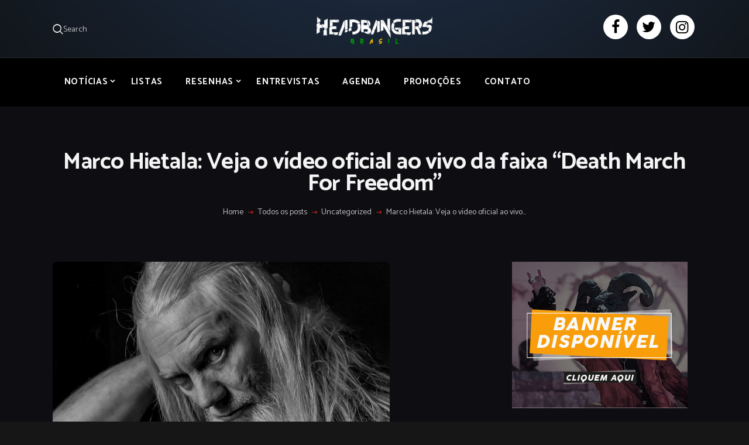

--- FILE ---
content_type: text/html; charset=UTF-8
request_url: https://headbangersbr.com/marco-hietala-veja-o-video-oficial-ao-vivo-da-faixa-death-march-for-freedom/
body_size: 28432
content:
<!DOCTYPE html>
<html dir="ltr" lang="pt-BR" prefix="og: https://ogp.me/ns#" class="no-js scheme_dark">
<head><style>img.lazy{min-height:1px}</style><link href="https://headbangersbr.com/wp-content/plugins/w3-total-cache/pub/js/lazyload.min.js" as="script">
			<meta charset="UTF-8">
		<meta name="viewport" content="width=device-width, initial-scale=1, maximum-scale=1">
		<meta name="format-detection" content="telephone=no">
		<link rel="profile" href="//gmpg.org/xfn/11">
		<link rel="pingback" href="https://headbangersbr.com/xmlrpc.php">
		<title>Marco Hietala: Veja o vídeo oficial ao vivo da faixa “Death March For Freedom” - Headbangers Brasil</title>

		<!-- All in One SEO 4.9.3 - aioseo.com -->
	<meta name="description" content="Marco Hietala, mundialmente conhecido como o baixista e vocalista do Nightwish, recentemente lançou seu disco solo &quot;Pyre Of The Black Heart&quot;, distribuído pela Nuclear Blast Records e que foi descrito pelo músico como &quot;hard prog&quot;. Ainda no ritmo da promoção do trabalho, Hietala divulga o vídeo ao vivo oficial da faixa &quot;Death March For Freedom&quot;" />
	<meta name="robots" content="max-image-preview:large" />
	<meta name="author" content="Marcio Machado"/>
	<link rel="canonical" href="https://headbangersbr.com/marco-hietala-veja-o-video-oficial-ao-vivo-da-faixa-death-march-for-freedom/" />
	<meta name="generator" content="All in One SEO (AIOSEO) 4.9.3" />
		<meta property="og:locale" content="pt_BR" />
		<meta property="og:site_name" content="Headbangers Brasil -" />
		<meta property="og:type" content="article" />
		<meta property="og:title" content="Marco Hietala: Veja o vídeo oficial ao vivo da faixa “Death March For Freedom” - Headbangers Brasil" />
		<meta property="og:description" content="Marco Hietala, mundialmente conhecido como o baixista e vocalista do Nightwish, recentemente lançou seu disco solo &quot;Pyre Of The Black Heart&quot;, distribuído pela Nuclear Blast Records e que foi descrito pelo músico como &quot;hard prog&quot;. Ainda no ritmo da promoção do trabalho, Hietala divulga o vídeo ao vivo oficial da faixa &quot;Death March For Freedom&quot;" />
		<meta property="og:url" content="https://headbangersbr.com/marco-hietala-veja-o-video-oficial-ao-vivo-da-faixa-death-march-for-freedom/" />
		<meta property="og:image" content="https://headbangersbr.com/wp-content/uploads/2024/09/WhatsApp-Image-2024-09-18-at-12.42.12-PM.jpeg" />
		<meta property="og:image:secure_url" content="https://headbangersbr.com/wp-content/uploads/2024/09/WhatsApp-Image-2024-09-18-at-12.42.12-PM.jpeg" />
		<meta property="og:image:width" content="1200" />
		<meta property="og:image:height" content="630" />
		<meta property="article:published_time" content="2020-04-02T14:51:45+00:00" />
		<meta property="article:modified_time" content="2020-04-02T14:51:45+00:00" />
		<meta property="article:publisher" content="https://www.facebook.com/headbangersbr" />
		<meta name="twitter:card" content="summary_large_image" />
		<meta name="twitter:site" content="@BrHeadbangers" />
		<meta name="twitter:title" content="Marco Hietala: Veja o vídeo oficial ao vivo da faixa “Death March For Freedom” - Headbangers Brasil" />
		<meta name="twitter:description" content="Marco Hietala, mundialmente conhecido como o baixista e vocalista do Nightwish, recentemente lançou seu disco solo &quot;Pyre Of The Black Heart&quot;, distribuído pela Nuclear Blast Records e que foi descrito pelo músico como &quot;hard prog&quot;. Ainda no ritmo da promoção do trabalho, Hietala divulga o vídeo ao vivo oficial da faixa &quot;Death March For Freedom&quot;" />
		<meta name="twitter:creator" content="@BrHeadbangers" />
		<meta name="twitter:image" content="https://headbangersbr.com/wp-content/uploads/2024/09/WhatsApp-Image-2024-09-18-at-12.42.12-PM.jpeg" />
		<script type="application/ld+json" class="aioseo-schema">
			{"@context":"https:\/\/schema.org","@graph":[{"@type":"BlogPosting","@id":"https:\/\/headbangersbr.com\/marco-hietala-veja-o-video-oficial-ao-vivo-da-faixa-death-march-for-freedom\/#blogposting","name":"Marco Hietala: Veja o v\u00eddeo oficial ao vivo da faixa \u201cDeath March For Freedom\u201d - Headbangers Brasil","headline":"Marco Hietala: Veja o v\u00eddeo oficial ao vivo da faixa  &#8220;Death March For Freedom&#8221;","author":{"@id":"https:\/\/headbangersbr.com\/author\/marciomachado2306\/#author"},"publisher":{"@id":"https:\/\/headbangersbr.com\/#organization"},"image":{"@type":"ImageObject","url":"https:\/\/headbangersbr.com\/wp-content\/uploads\/2020\/04\/marko-hietala.jpg","width":770,"height":770},"datePublished":"2020-04-02T14:51:45-03:00","dateModified":"2020-04-02T14:51:45-03:00","inLanguage":"pt-BR","mainEntityOfPage":{"@id":"https:\/\/headbangersbr.com\/marco-hietala-veja-o-video-oficial-ao-vivo-da-faixa-death-march-for-freedom\/#webpage"},"isPartOf":{"@id":"https:\/\/headbangersbr.com\/marco-hietala-veja-o-video-oficial-ao-vivo-da-faixa-death-march-for-freedom\/#webpage"},"articleSection":"Uncategorized, Death March For Freedom, Marko Hietala, Nightwish, Nuclear Blast Records, Pyre of the Black Heart"},{"@type":"BreadcrumbList","@id":"https:\/\/headbangersbr.com\/marco-hietala-veja-o-video-oficial-ao-vivo-da-faixa-death-march-for-freedom\/#breadcrumblist","itemListElement":[{"@type":"ListItem","@id":"https:\/\/headbangersbr.com#listItem","position":1,"name":"Home","item":"https:\/\/headbangersbr.com","nextItem":{"@type":"ListItem","@id":"https:\/\/headbangersbr.com\/categorias\/uncategorized\/#listItem","name":"Uncategorized"}},{"@type":"ListItem","@id":"https:\/\/headbangersbr.com\/categorias\/uncategorized\/#listItem","position":2,"name":"Uncategorized","item":"https:\/\/headbangersbr.com\/categorias\/uncategorized\/","nextItem":{"@type":"ListItem","@id":"https:\/\/headbangersbr.com\/marco-hietala-veja-o-video-oficial-ao-vivo-da-faixa-death-march-for-freedom\/#listItem","name":"Marco Hietala: Veja o v\u00eddeo oficial ao vivo da faixa  &#8220;Death March For Freedom&#8221;"},"previousItem":{"@type":"ListItem","@id":"https:\/\/headbangersbr.com#listItem","name":"Home"}},{"@type":"ListItem","@id":"https:\/\/headbangersbr.com\/marco-hietala-veja-o-video-oficial-ao-vivo-da-faixa-death-march-for-freedom\/#listItem","position":3,"name":"Marco Hietala: Veja o v\u00eddeo oficial ao vivo da faixa  &#8220;Death March For Freedom&#8221;","previousItem":{"@type":"ListItem","@id":"https:\/\/headbangersbr.com\/categorias\/uncategorized\/#listItem","name":"Uncategorized"}}]},{"@type":"Organization","@id":"https:\/\/headbangersbr.com\/#organization","name":"Headbangers Brasil","url":"https:\/\/headbangersbr.com\/","logo":{"@type":"ImageObject","url":"https:\/\/headbangersbr.com\/wp-content\/uploads\/2023\/10\/headbangers-logo-1.webp","@id":"https:\/\/headbangersbr.com\/marco-hietala-veja-o-video-oficial-ao-vivo-da-faixa-death-march-for-freedom\/#organizationLogo","width":2183,"height":541},"image":{"@id":"https:\/\/headbangersbr.com\/marco-hietala-veja-o-video-oficial-ao-vivo-da-faixa-death-march-for-freedom\/#organizationLogo"},"sameAs":["https:\/\/www.facebook.com\/headbangersbr","https:\/\/twitter.com\/BrHeadbangers","https:\/\/www.instagram.com\/headbangers_br\/"]},{"@type":"Person","@id":"https:\/\/headbangersbr.com\/author\/marciomachado2306\/#author","url":"https:\/\/headbangersbr.com\/author\/marciomachado2306\/","name":"Marcio Machado","image":{"@type":"ImageObject","@id":"https:\/\/headbangersbr.com\/marco-hietala-veja-o-video-oficial-ao-vivo-da-faixa-death-march-for-freedom\/#authorImage","url":"https:\/\/secure.gravatar.com\/avatar\/890baa8bba212ebfd02f3e3da5c6ee7c8e2b30f783b022d1a8157b58bbce504b?s=96&d=mm&r=g","width":96,"height":96,"caption":"Marcio Machado"}},{"@type":"WebPage","@id":"https:\/\/headbangersbr.com\/marco-hietala-veja-o-video-oficial-ao-vivo-da-faixa-death-march-for-freedom\/#webpage","url":"https:\/\/headbangersbr.com\/marco-hietala-veja-o-video-oficial-ao-vivo-da-faixa-death-march-for-freedom\/","name":"Marco Hietala: Veja o v\u00eddeo oficial ao vivo da faixa \u201cDeath March For Freedom\u201d - Headbangers Brasil","description":"Marco Hietala, mundialmente conhecido como o baixista e vocalista do Nightwish, recentemente lan\u00e7ou seu disco solo \"Pyre Of The Black Heart\", distribu\u00eddo pela Nuclear Blast Records e que foi descrito pelo m\u00fasico como \"hard prog\". Ainda no ritmo da promo\u00e7\u00e3o do trabalho, Hietala divulga o v\u00eddeo ao vivo oficial da faixa \"Death March For Freedom\"","inLanguage":"pt-BR","isPartOf":{"@id":"https:\/\/headbangersbr.com\/#website"},"breadcrumb":{"@id":"https:\/\/headbangersbr.com\/marco-hietala-veja-o-video-oficial-ao-vivo-da-faixa-death-march-for-freedom\/#breadcrumblist"},"author":{"@id":"https:\/\/headbangersbr.com\/author\/marciomachado2306\/#author"},"creator":{"@id":"https:\/\/headbangersbr.com\/author\/marciomachado2306\/#author"},"image":{"@type":"ImageObject","url":"https:\/\/headbangersbr.com\/wp-content\/uploads\/2020\/04\/marko-hietala.jpg","@id":"https:\/\/headbangersbr.com\/marco-hietala-veja-o-video-oficial-ao-vivo-da-faixa-death-march-for-freedom\/#mainImage","width":770,"height":770},"primaryImageOfPage":{"@id":"https:\/\/headbangersbr.com\/marco-hietala-veja-o-video-oficial-ao-vivo-da-faixa-death-march-for-freedom\/#mainImage"},"datePublished":"2020-04-02T14:51:45-03:00","dateModified":"2020-04-02T14:51:45-03:00"},{"@type":"WebSite","@id":"https:\/\/headbangersbr.com\/#website","url":"https:\/\/headbangersbr.com\/","name":"Headbangers Brasil","inLanguage":"pt-BR","publisher":{"@id":"https:\/\/headbangersbr.com\/#organization"}}]}
		</script>
		<!-- All in One SEO -->

<link rel='dns-prefetch' href='//stats.wp.com' />
<link rel='dns-prefetch' href='//maxcdn.bootstrapcdn.com' />
<link rel='dns-prefetch' href='//fonts.googleapis.com' />
<link rel="alternate" type="application/rss+xml" title="Feed para Headbangers Brasil &raquo;" href="https://headbangersbr.com/feed/" />
<link rel="alternate" type="application/rss+xml" title="Feed de comentários para Headbangers Brasil &raquo;" href="https://headbangersbr.com/comments/feed/" />
<link rel="alternate" type="application/rss+xml" title="Feed de comentários para Headbangers Brasil &raquo; Marco Hietala: Veja o vídeo oficial ao vivo da faixa  &#8220;Death March For Freedom&#8221;" href="https://headbangersbr.com/marco-hietala-veja-o-video-oficial-ao-vivo-da-faixa-death-march-for-freedom/feed/" />
<link rel="alternate" title="oEmbed (JSON)" type="application/json+oembed" href="https://headbangersbr.com/wp-json/oembed/1.0/embed?url=https%3A%2F%2Fheadbangersbr.com%2Fmarco-hietala-veja-o-video-oficial-ao-vivo-da-faixa-death-march-for-freedom%2F" />
<link rel="alternate" title="oEmbed (XML)" type="text/xml+oembed" href="https://headbangersbr.com/wp-json/oembed/1.0/embed?url=https%3A%2F%2Fheadbangersbr.com%2Fmarco-hietala-veja-o-video-oficial-ao-vivo-da-faixa-death-march-for-freedom%2F&#038;format=xml" />
<meta property="og:url" content="https://headbangersbr.com/marco-hietala-veja-o-video-oficial-ao-vivo-da-faixa-death-march-for-freedom/ "/>
			<meta property="og:title" content="Marco Hietala: Veja o vídeo oficial ao vivo da faixa  &#8220;Death March For Freedom&#8221;" />
			<meta property="og:description" content="Marco Hietala, mundialmente conhecido como o baixista e vocalista do Nightwish, recentemente lançou seu disco solo &#8220;Pyre Of The Black&hellip;" />  
			<meta property="og:type" content="article" />				<meta property="og:image" content="https://headbangersbr.com/wp-content/uploads/2020/04/marko-hietala.jpg"/>
						<!-- This site uses the Google Analytics by MonsterInsights plugin v9.11.1 - Using Analytics tracking - https://www.monsterinsights.com/ -->
							<script src="//www.googletagmanager.com/gtag/js?id=G-1EW2VDBMNC"  data-cfasync="false" data-wpfc-render="false" type="text/javascript" async></script>
			<script data-cfasync="false" data-wpfc-render="false" type="text/javascript">
				var mi_version = '9.11.1';
				var mi_track_user = true;
				var mi_no_track_reason = '';
								var MonsterInsightsDefaultLocations = {"page_location":"https:\/\/headbangersbr.com\/marco-hietala-veja-o-video-oficial-ao-vivo-da-faixa-death-march-for-freedom\/"};
								if ( typeof MonsterInsightsPrivacyGuardFilter === 'function' ) {
					var MonsterInsightsLocations = (typeof MonsterInsightsExcludeQuery === 'object') ? MonsterInsightsPrivacyGuardFilter( MonsterInsightsExcludeQuery ) : MonsterInsightsPrivacyGuardFilter( MonsterInsightsDefaultLocations );
				} else {
					var MonsterInsightsLocations = (typeof MonsterInsightsExcludeQuery === 'object') ? MonsterInsightsExcludeQuery : MonsterInsightsDefaultLocations;
				}

								var disableStrs = [
										'ga-disable-G-1EW2VDBMNC',
									];

				/* Function to detect opted out users */
				function __gtagTrackerIsOptedOut() {
					for (var index = 0; index < disableStrs.length; index++) {
						if (document.cookie.indexOf(disableStrs[index] + '=true') > -1) {
							return true;
						}
					}

					return false;
				}

				/* Disable tracking if the opt-out cookie exists. */
				if (__gtagTrackerIsOptedOut()) {
					for (var index = 0; index < disableStrs.length; index++) {
						window[disableStrs[index]] = true;
					}
				}

				/* Opt-out function */
				function __gtagTrackerOptout() {
					for (var index = 0; index < disableStrs.length; index++) {
						document.cookie = disableStrs[index] + '=true; expires=Thu, 31 Dec 2099 23:59:59 UTC; path=/';
						window[disableStrs[index]] = true;
					}
				}

				if ('undefined' === typeof gaOptout) {
					function gaOptout() {
						__gtagTrackerOptout();
					}
				}
								window.dataLayer = window.dataLayer || [];

				window.MonsterInsightsDualTracker = {
					helpers: {},
					trackers: {},
				};
				if (mi_track_user) {
					function __gtagDataLayer() {
						dataLayer.push(arguments);
					}

					function __gtagTracker(type, name, parameters) {
						if (!parameters) {
							parameters = {};
						}

						if (parameters.send_to) {
							__gtagDataLayer.apply(null, arguments);
							return;
						}

						if (type === 'event') {
														parameters.send_to = monsterinsights_frontend.v4_id;
							var hookName = name;
							if (typeof parameters['event_category'] !== 'undefined') {
								hookName = parameters['event_category'] + ':' + name;
							}

							if (typeof MonsterInsightsDualTracker.trackers[hookName] !== 'undefined') {
								MonsterInsightsDualTracker.trackers[hookName](parameters);
							} else {
								__gtagDataLayer('event', name, parameters);
							}
							
						} else {
							__gtagDataLayer.apply(null, arguments);
						}
					}

					__gtagTracker('js', new Date());
					__gtagTracker('set', {
						'developer_id.dZGIzZG': true,
											});
					if ( MonsterInsightsLocations.page_location ) {
						__gtagTracker('set', MonsterInsightsLocations);
					}
										__gtagTracker('config', 'G-1EW2VDBMNC', {"forceSSL":"true","link_attribution":"true"} );
										window.gtag = __gtagTracker;										(function () {
						/* https://developers.google.com/analytics/devguides/collection/analyticsjs/ */
						/* ga and __gaTracker compatibility shim. */
						var noopfn = function () {
							return null;
						};
						var newtracker = function () {
							return new Tracker();
						};
						var Tracker = function () {
							return null;
						};
						var p = Tracker.prototype;
						p.get = noopfn;
						p.set = noopfn;
						p.send = function () {
							var args = Array.prototype.slice.call(arguments);
							args.unshift('send');
							__gaTracker.apply(null, args);
						};
						var __gaTracker = function () {
							var len = arguments.length;
							if (len === 0) {
								return;
							}
							var f = arguments[len - 1];
							if (typeof f !== 'object' || f === null || typeof f.hitCallback !== 'function') {
								if ('send' === arguments[0]) {
									var hitConverted, hitObject = false, action;
									if ('event' === arguments[1]) {
										if ('undefined' !== typeof arguments[3]) {
											hitObject = {
												'eventAction': arguments[3],
												'eventCategory': arguments[2],
												'eventLabel': arguments[4],
												'value': arguments[5] ? arguments[5] : 1,
											}
										}
									}
									if ('pageview' === arguments[1]) {
										if ('undefined' !== typeof arguments[2]) {
											hitObject = {
												'eventAction': 'page_view',
												'page_path': arguments[2],
											}
										}
									}
									if (typeof arguments[2] === 'object') {
										hitObject = arguments[2];
									}
									if (typeof arguments[5] === 'object') {
										Object.assign(hitObject, arguments[5]);
									}
									if ('undefined' !== typeof arguments[1].hitType) {
										hitObject = arguments[1];
										if ('pageview' === hitObject.hitType) {
											hitObject.eventAction = 'page_view';
										}
									}
									if (hitObject) {
										action = 'timing' === arguments[1].hitType ? 'timing_complete' : hitObject.eventAction;
										hitConverted = mapArgs(hitObject);
										__gtagTracker('event', action, hitConverted);
									}
								}
								return;
							}

							function mapArgs(args) {
								var arg, hit = {};
								var gaMap = {
									'eventCategory': 'event_category',
									'eventAction': 'event_action',
									'eventLabel': 'event_label',
									'eventValue': 'event_value',
									'nonInteraction': 'non_interaction',
									'timingCategory': 'event_category',
									'timingVar': 'name',
									'timingValue': 'value',
									'timingLabel': 'event_label',
									'page': 'page_path',
									'location': 'page_location',
									'title': 'page_title',
									'referrer' : 'page_referrer',
								};
								for (arg in args) {
																		if (!(!args.hasOwnProperty(arg) || !gaMap.hasOwnProperty(arg))) {
										hit[gaMap[arg]] = args[arg];
									} else {
										hit[arg] = args[arg];
									}
								}
								return hit;
							}

							try {
								f.hitCallback();
							} catch (ex) {
							}
						};
						__gaTracker.create = newtracker;
						__gaTracker.getByName = newtracker;
						__gaTracker.getAll = function () {
							return [];
						};
						__gaTracker.remove = noopfn;
						__gaTracker.loaded = true;
						window['__gaTracker'] = __gaTracker;
					})();
									} else {
										console.log("");
					(function () {
						function __gtagTracker() {
							return null;
						}

						window['__gtagTracker'] = __gtagTracker;
						window['gtag'] = __gtagTracker;
					})();
									}
			</script>
							<!-- / Google Analytics by MonsterInsights -->
		<!-- headbangersbr.com is managing ads with Advanced Ads 2.0.16 – https://wpadvancedads.com/ --><script id="headb-ready">
			window.advanced_ads_ready=function(e,a){a=a||"complete";var d=function(e){return"interactive"===a?"loading"!==e:"complete"===e};d(document.readyState)?e():document.addEventListener("readystatechange",(function(a){d(a.target.readyState)&&e()}),{once:"interactive"===a})},window.advanced_ads_ready_queue=window.advanced_ads_ready_queue||[];		</script>
		<style id='wp-img-auto-sizes-contain-inline-css' type='text/css'>
img:is([sizes=auto i],[sizes^="auto," i]){contain-intrinsic-size:3000px 1500px}
/*# sourceURL=wp-img-auto-sizes-contain-inline-css */
</style>
<link property="stylesheet" rel='stylesheet' id='sbi_styles-css' href='https://headbangersbr.com/wp-content/plugins/instagram-feed/css/sbi-styles.min.css?ver=6.10.0' type='text/css' media='all' />
<style id='wp-emoji-styles-inline-css' type='text/css'>

	img.wp-smiley, img.emoji {
		display: inline !important;
		border: none !important;
		box-shadow: none !important;
		height: 1em !important;
		width: 1em !important;
		margin: 0 0.07em !important;
		vertical-align: -0.1em !important;
		background: none !important;
		padding: 0 !important;
	}
/*# sourceURL=wp-emoji-styles-inline-css */
</style>
<style id='wp-block-library-inline-css' type='text/css'>
:root{--wp-block-synced-color:#7a00df;--wp-block-synced-color--rgb:122,0,223;--wp-bound-block-color:var(--wp-block-synced-color);--wp-editor-canvas-background:#ddd;--wp-admin-theme-color:#007cba;--wp-admin-theme-color--rgb:0,124,186;--wp-admin-theme-color-darker-10:#006ba1;--wp-admin-theme-color-darker-10--rgb:0,107,160.5;--wp-admin-theme-color-darker-20:#005a87;--wp-admin-theme-color-darker-20--rgb:0,90,135;--wp-admin-border-width-focus:2px}@media (min-resolution:192dpi){:root{--wp-admin-border-width-focus:1.5px}}.wp-element-button{cursor:pointer}:root .has-very-light-gray-background-color{background-color:#eee}:root .has-very-dark-gray-background-color{background-color:#313131}:root .has-very-light-gray-color{color:#eee}:root .has-very-dark-gray-color{color:#313131}:root .has-vivid-green-cyan-to-vivid-cyan-blue-gradient-background{background:linear-gradient(135deg,#00d084,#0693e3)}:root .has-purple-crush-gradient-background{background:linear-gradient(135deg,#34e2e4,#4721fb 50%,#ab1dfe)}:root .has-hazy-dawn-gradient-background{background:linear-gradient(135deg,#faaca8,#dad0ec)}:root .has-subdued-olive-gradient-background{background:linear-gradient(135deg,#fafae1,#67a671)}:root .has-atomic-cream-gradient-background{background:linear-gradient(135deg,#fdd79a,#004a59)}:root .has-nightshade-gradient-background{background:linear-gradient(135deg,#330968,#31cdcf)}:root .has-midnight-gradient-background{background:linear-gradient(135deg,#020381,#2874fc)}:root{--wp--preset--font-size--normal:16px;--wp--preset--font-size--huge:42px}.has-regular-font-size{font-size:1em}.has-larger-font-size{font-size:2.625em}.has-normal-font-size{font-size:var(--wp--preset--font-size--normal)}.has-huge-font-size{font-size:var(--wp--preset--font-size--huge)}.has-text-align-center{text-align:center}.has-text-align-left{text-align:left}.has-text-align-right{text-align:right}.has-fit-text{white-space:nowrap!important}#end-resizable-editor-section{display:none}.aligncenter{clear:both}.items-justified-left{justify-content:flex-start}.items-justified-center{justify-content:center}.items-justified-right{justify-content:flex-end}.items-justified-space-between{justify-content:space-between}.screen-reader-text{border:0;clip-path:inset(50%);height:1px;margin:-1px;overflow:hidden;padding:0;position:absolute;width:1px;word-wrap:normal!important}.screen-reader-text:focus{background-color:#ddd;clip-path:none;color:#444;display:block;font-size:1em;height:auto;left:5px;line-height:normal;padding:15px 23px 14px;text-decoration:none;top:5px;width:auto;z-index:100000}html :where(.has-border-color){border-style:solid}html :where([style*=border-top-color]){border-top-style:solid}html :where([style*=border-right-color]){border-right-style:solid}html :where([style*=border-bottom-color]){border-bottom-style:solid}html :where([style*=border-left-color]){border-left-style:solid}html :where([style*=border-width]){border-style:solid}html :where([style*=border-top-width]){border-top-style:solid}html :where([style*=border-right-width]){border-right-style:solid}html :where([style*=border-bottom-width]){border-bottom-style:solid}html :where([style*=border-left-width]){border-left-style:solid}html :where(img[class*=wp-image-]){height:auto;max-width:100%}:where(figure){margin:0 0 1em}html :where(.is-position-sticky){--wp-admin--admin-bar--position-offset:var(--wp-admin--admin-bar--height,0px)}@media screen and (max-width:600px){html :where(.is-position-sticky){--wp-admin--admin-bar--position-offset:0px}}

/*# sourceURL=wp-block-library-inline-css */
</style><style id='global-styles-inline-css' type='text/css'>
:root{--wp--preset--aspect-ratio--square: 1;--wp--preset--aspect-ratio--4-3: 4/3;--wp--preset--aspect-ratio--3-4: 3/4;--wp--preset--aspect-ratio--3-2: 3/2;--wp--preset--aspect-ratio--2-3: 2/3;--wp--preset--aspect-ratio--16-9: 16/9;--wp--preset--aspect-ratio--9-16: 9/16;--wp--preset--color--black: #000000;--wp--preset--color--cyan-bluish-gray: #abb8c3;--wp--preset--color--white: #ffffff;--wp--preset--color--pale-pink: #f78da7;--wp--preset--color--vivid-red: #cf2e2e;--wp--preset--color--luminous-vivid-orange: #ff6900;--wp--preset--color--luminous-vivid-amber: #fcb900;--wp--preset--color--light-green-cyan: #7bdcb5;--wp--preset--color--vivid-green-cyan: #00d084;--wp--preset--color--pale-cyan-blue: #8ed1fc;--wp--preset--color--vivid-cyan-blue: #0693e3;--wp--preset--color--vivid-purple: #9b51e0;--wp--preset--gradient--vivid-cyan-blue-to-vivid-purple: linear-gradient(135deg,rgb(6,147,227) 0%,rgb(155,81,224) 100%);--wp--preset--gradient--light-green-cyan-to-vivid-green-cyan: linear-gradient(135deg,rgb(122,220,180) 0%,rgb(0,208,130) 100%);--wp--preset--gradient--luminous-vivid-amber-to-luminous-vivid-orange: linear-gradient(135deg,rgb(252,185,0) 0%,rgb(255,105,0) 100%);--wp--preset--gradient--luminous-vivid-orange-to-vivid-red: linear-gradient(135deg,rgb(255,105,0) 0%,rgb(207,46,46) 100%);--wp--preset--gradient--very-light-gray-to-cyan-bluish-gray: linear-gradient(135deg,rgb(238,238,238) 0%,rgb(169,184,195) 100%);--wp--preset--gradient--cool-to-warm-spectrum: linear-gradient(135deg,rgb(74,234,220) 0%,rgb(151,120,209) 20%,rgb(207,42,186) 40%,rgb(238,44,130) 60%,rgb(251,105,98) 80%,rgb(254,248,76) 100%);--wp--preset--gradient--blush-light-purple: linear-gradient(135deg,rgb(255,206,236) 0%,rgb(152,150,240) 100%);--wp--preset--gradient--blush-bordeaux: linear-gradient(135deg,rgb(254,205,165) 0%,rgb(254,45,45) 50%,rgb(107,0,62) 100%);--wp--preset--gradient--luminous-dusk: linear-gradient(135deg,rgb(255,203,112) 0%,rgb(199,81,192) 50%,rgb(65,88,208) 100%);--wp--preset--gradient--pale-ocean: linear-gradient(135deg,rgb(255,245,203) 0%,rgb(182,227,212) 50%,rgb(51,167,181) 100%);--wp--preset--gradient--electric-grass: linear-gradient(135deg,rgb(202,248,128) 0%,rgb(113,206,126) 100%);--wp--preset--gradient--midnight: linear-gradient(135deg,rgb(2,3,129) 0%,rgb(40,116,252) 100%);--wp--preset--font-size--small: 13px;--wp--preset--font-size--medium: 20px;--wp--preset--font-size--large: 36px;--wp--preset--font-size--x-large: 42px;--wp--preset--spacing--20: 0.44rem;--wp--preset--spacing--30: 0.67rem;--wp--preset--spacing--40: 1rem;--wp--preset--spacing--50: 1.5rem;--wp--preset--spacing--60: 2.25rem;--wp--preset--spacing--70: 3.38rem;--wp--preset--spacing--80: 5.06rem;--wp--preset--shadow--natural: 6px 6px 9px rgba(0, 0, 0, 0.2);--wp--preset--shadow--deep: 12px 12px 50px rgba(0, 0, 0, 0.4);--wp--preset--shadow--sharp: 6px 6px 0px rgba(0, 0, 0, 0.2);--wp--preset--shadow--outlined: 6px 6px 0px -3px rgb(255, 255, 255), 6px 6px rgb(0, 0, 0);--wp--preset--shadow--crisp: 6px 6px 0px rgb(0, 0, 0);}:where(.is-layout-flex){gap: 0.5em;}:where(.is-layout-grid){gap: 0.5em;}body .is-layout-flex{display: flex;}.is-layout-flex{flex-wrap: wrap;align-items: center;}.is-layout-flex > :is(*, div){margin: 0;}body .is-layout-grid{display: grid;}.is-layout-grid > :is(*, div){margin: 0;}:where(.wp-block-columns.is-layout-flex){gap: 2em;}:where(.wp-block-columns.is-layout-grid){gap: 2em;}:where(.wp-block-post-template.is-layout-flex){gap: 1.25em;}:where(.wp-block-post-template.is-layout-grid){gap: 1.25em;}.has-black-color{color: var(--wp--preset--color--black) !important;}.has-cyan-bluish-gray-color{color: var(--wp--preset--color--cyan-bluish-gray) !important;}.has-white-color{color: var(--wp--preset--color--white) !important;}.has-pale-pink-color{color: var(--wp--preset--color--pale-pink) !important;}.has-vivid-red-color{color: var(--wp--preset--color--vivid-red) !important;}.has-luminous-vivid-orange-color{color: var(--wp--preset--color--luminous-vivid-orange) !important;}.has-luminous-vivid-amber-color{color: var(--wp--preset--color--luminous-vivid-amber) !important;}.has-light-green-cyan-color{color: var(--wp--preset--color--light-green-cyan) !important;}.has-vivid-green-cyan-color{color: var(--wp--preset--color--vivid-green-cyan) !important;}.has-pale-cyan-blue-color{color: var(--wp--preset--color--pale-cyan-blue) !important;}.has-vivid-cyan-blue-color{color: var(--wp--preset--color--vivid-cyan-blue) !important;}.has-vivid-purple-color{color: var(--wp--preset--color--vivid-purple) !important;}.has-black-background-color{background-color: var(--wp--preset--color--black) !important;}.has-cyan-bluish-gray-background-color{background-color: var(--wp--preset--color--cyan-bluish-gray) !important;}.has-white-background-color{background-color: var(--wp--preset--color--white) !important;}.has-pale-pink-background-color{background-color: var(--wp--preset--color--pale-pink) !important;}.has-vivid-red-background-color{background-color: var(--wp--preset--color--vivid-red) !important;}.has-luminous-vivid-orange-background-color{background-color: var(--wp--preset--color--luminous-vivid-orange) !important;}.has-luminous-vivid-amber-background-color{background-color: var(--wp--preset--color--luminous-vivid-amber) !important;}.has-light-green-cyan-background-color{background-color: var(--wp--preset--color--light-green-cyan) !important;}.has-vivid-green-cyan-background-color{background-color: var(--wp--preset--color--vivid-green-cyan) !important;}.has-pale-cyan-blue-background-color{background-color: var(--wp--preset--color--pale-cyan-blue) !important;}.has-vivid-cyan-blue-background-color{background-color: var(--wp--preset--color--vivid-cyan-blue) !important;}.has-vivid-purple-background-color{background-color: var(--wp--preset--color--vivid-purple) !important;}.has-black-border-color{border-color: var(--wp--preset--color--black) !important;}.has-cyan-bluish-gray-border-color{border-color: var(--wp--preset--color--cyan-bluish-gray) !important;}.has-white-border-color{border-color: var(--wp--preset--color--white) !important;}.has-pale-pink-border-color{border-color: var(--wp--preset--color--pale-pink) !important;}.has-vivid-red-border-color{border-color: var(--wp--preset--color--vivid-red) !important;}.has-luminous-vivid-orange-border-color{border-color: var(--wp--preset--color--luminous-vivid-orange) !important;}.has-luminous-vivid-amber-border-color{border-color: var(--wp--preset--color--luminous-vivid-amber) !important;}.has-light-green-cyan-border-color{border-color: var(--wp--preset--color--light-green-cyan) !important;}.has-vivid-green-cyan-border-color{border-color: var(--wp--preset--color--vivid-green-cyan) !important;}.has-pale-cyan-blue-border-color{border-color: var(--wp--preset--color--pale-cyan-blue) !important;}.has-vivid-cyan-blue-border-color{border-color: var(--wp--preset--color--vivid-cyan-blue) !important;}.has-vivid-purple-border-color{border-color: var(--wp--preset--color--vivid-purple) !important;}.has-vivid-cyan-blue-to-vivid-purple-gradient-background{background: var(--wp--preset--gradient--vivid-cyan-blue-to-vivid-purple) !important;}.has-light-green-cyan-to-vivid-green-cyan-gradient-background{background: var(--wp--preset--gradient--light-green-cyan-to-vivid-green-cyan) !important;}.has-luminous-vivid-amber-to-luminous-vivid-orange-gradient-background{background: var(--wp--preset--gradient--luminous-vivid-amber-to-luminous-vivid-orange) !important;}.has-luminous-vivid-orange-to-vivid-red-gradient-background{background: var(--wp--preset--gradient--luminous-vivid-orange-to-vivid-red) !important;}.has-very-light-gray-to-cyan-bluish-gray-gradient-background{background: var(--wp--preset--gradient--very-light-gray-to-cyan-bluish-gray) !important;}.has-cool-to-warm-spectrum-gradient-background{background: var(--wp--preset--gradient--cool-to-warm-spectrum) !important;}.has-blush-light-purple-gradient-background{background: var(--wp--preset--gradient--blush-light-purple) !important;}.has-blush-bordeaux-gradient-background{background: var(--wp--preset--gradient--blush-bordeaux) !important;}.has-luminous-dusk-gradient-background{background: var(--wp--preset--gradient--luminous-dusk) !important;}.has-pale-ocean-gradient-background{background: var(--wp--preset--gradient--pale-ocean) !important;}.has-electric-grass-gradient-background{background: var(--wp--preset--gradient--electric-grass) !important;}.has-midnight-gradient-background{background: var(--wp--preset--gradient--midnight) !important;}.has-small-font-size{font-size: var(--wp--preset--font-size--small) !important;}.has-medium-font-size{font-size: var(--wp--preset--font-size--medium) !important;}.has-large-font-size{font-size: var(--wp--preset--font-size--large) !important;}.has-x-large-font-size{font-size: var(--wp--preset--font-size--x-large) !important;}
/*# sourceURL=global-styles-inline-css */
</style>

<style id='classic-theme-styles-inline-css' type='text/css'>
/*! This file is auto-generated */
.wp-block-button__link{color:#fff;background-color:#32373c;border-radius:9999px;box-shadow:none;text-decoration:none;padding:calc(.667em + 2px) calc(1.333em + 2px);font-size:1.125em}.wp-block-file__button{background:#32373c;color:#fff;text-decoration:none}
/*# sourceURL=/wp-includes/css/classic-themes.min.css */
</style>
<link property="stylesheet" rel='stylesheet' id='contact-form-7-css' href='https://headbangersbr.com/wp-content/plugins/contact-form-7/includes/css/styles.css?ver=6.1.4' type='text/css' media='all' />
<link property="stylesheet" rel='stylesheet' id='esg-plugin-settings-css' href='https://headbangersbr.com/wp-content/plugins/essential-grid/public/assets/css/settings.css?ver=3.1.1' type='text/css' media='all' />
<link property="stylesheet" rel='stylesheet' id='tp-fontello-css' href='https://headbangersbr.com/wp-content/plugins/essential-grid/public/assets/font/fontello/css/fontello.css?ver=3.1.1' type='text/css' media='all' />
<link property="stylesheet" rel='stylesheet' id='trx_addons-icons-css' href='https://headbangersbr.com/wp-content/plugins/trx_addons/css/font-icons/css/trx_addons_icons-embedded.css' type='text/css' media='all' />
<link property="stylesheet" rel='stylesheet' id='swiperslider-css' href='https://headbangersbr.com/wp-content/plugins/trx_addons/js/swiper/swiper.min.css' type='text/css' media='all' />
<link property="stylesheet" rel='stylesheet' id='magnific-popup-css' href='https://headbangersbr.com/wp-content/plugins/trx_addons/js/magnific/magnific-popup.min.css' type='text/css' media='all' />
<link property="stylesheet" rel='stylesheet' id='trx_addons-css' href='https://headbangersbr.com/wp-content/plugins/trx_addons/css/trx_addons.css' type='text/css' media='all' />
<link property="stylesheet" rel='stylesheet' id='trx_addons-animation-css' href='https://headbangersbr.com/wp-content/plugins/trx_addons/css/trx_addons.animation.min.css' type='text/css' media='all' />
<link property="stylesheet" rel='stylesheet' id='cff-css' href='https://headbangersbr.com/wp-content/plugins/custom-facebook-feed/assets/css/cff-style.min.css?ver=4.3.4' type='text/css' media='all' />
<link property="stylesheet" rel='stylesheet' id='sb-font-awesome-css' href='https://maxcdn.bootstrapcdn.com/font-awesome/4.7.0/css/font-awesome.min.css?ver=6.9' type='text/css' media='all' />
<link property="stylesheet" rel='stylesheet' id='bazinga-parent-style-css' href='https://headbangersbr.com/wp-content/themes/bazinga/style.css?ver=6.9' type='text/css' media='all' />
<link property="stylesheet" rel='stylesheet' id='bazinga-child-style-css' href='https://headbangersbr.com/wp-content/themes/bazinga-child/style.css?ver=6.9' type='text/css' media='all' />
<link property="stylesheet" rel='stylesheet' id='fontawesome-css-css' href='https://maxcdn.bootstrapcdn.com/font-awesome/4.7.0/css/font-awesome.min.css?ver=4.7.0' type='text/css' media='all' />
<link property="stylesheet" rel='stylesheet' id='wpgdprc-front-css-css' href='https://headbangersbr.com/wp-content/plugins/wp-gdpr-compliance/Assets/css/front.css?ver=1706546352' type='text/css' media='all' />
<style id='wpgdprc-front-css-inline-css' type='text/css'>
:root{--wp-gdpr--bar--background-color: #000000;--wp-gdpr--bar--color: #ffffff;--wp-gdpr--button--background-color: #000000;--wp-gdpr--button--background-color--darken: #000000;--wp-gdpr--button--color: #ffffff;}
/*# sourceURL=wpgdprc-front-css-inline-css */
</style>
<link property="stylesheet" rel='stylesheet' id='bazinga-font-google_fonts-css' href='https://fonts.googleapis.com/css?family=Roboto:300,300italic,400,400italic,700,700italic|Catamaran:300,400,500,600,700,800|Quicksand:300,400,500,700&#038;subset=latin,latin-ext' type='text/css' media='all' />
<link property="stylesheet" rel='stylesheet' id='fontello-icons-css' href='https://headbangersbr.com/wp-content/themes/bazinga/css/font-icons/css/fontello-embedded.css' type='text/css' media='all' />
<link property="stylesheet" rel='stylesheet' id='bazinga-main-css' href='https://headbangersbr.com/wp-content/themes/bazinga/style.css' type='text/css' media='all' />
<style id='bazinga-main-inline-css' type='text/css'>
.post-navigation .nav-previous a .nav-arrow { background-image: url(https://headbangersbr.com/wp-content/uploads/2020/04/Wednesday13-565x392.jpg); }.post-navigation .nav-next a .nav-arrow { background-image: url(https://headbangersbr.com/wp-content/uploads/2020/03/Lamb-of-God-565x392.jpg); }
/*# sourceURL=bazinga-main-inline-css */
</style>
<link property="stylesheet" rel='stylesheet' id='bazinga-colors-css' href='https://headbangersbr.com/wp-content/themes/bazinga/css/__colors.css' type='text/css' media='all' />
<link property="stylesheet" rel='stylesheet' id='mediaelement-css' href='https://headbangersbr.com/wp-includes/js/mediaelement/mediaelementplayer-legacy.min.css?ver=4.2.17' type='text/css' media='all' />
<link property="stylesheet" rel='stylesheet' id='wp-mediaelement-css' href='https://headbangersbr.com/wp-includes/js/mediaelement/wp-mediaelement.min.css?ver=6.9' type='text/css' media='all' />
<link property="stylesheet" rel='stylesheet' id='bazinga-child-css' href='https://headbangersbr.com/wp-content/themes/bazinga-child/style.css' type='text/css' media='all' />
<link property="stylesheet" rel='stylesheet' id='trx_addons-responsive-css' href='https://headbangersbr.com/wp-content/plugins/trx_addons/css/trx_addons.responsive.css' type='text/css' media='all' />
<link property="stylesheet" rel='stylesheet' id='bazinga-responsive-css' href='https://headbangersbr.com/wp-content/themes/bazinga/css/responsive.css' type='text/css' media='all' />
<script type="text/javascript" src="https://headbangersbr.com/wp-content/plugins/google-analytics-for-wordpress/assets/js/frontend-gtag.min.js?ver=9.11.1" id="monsterinsights-frontend-script-js" async="async" data-wp-strategy="async"></script>
<script data-cfasync="false" data-wpfc-render="false" type="text/javascript" id='monsterinsights-frontend-script-js-extra'>/* <![CDATA[ */
var monsterinsights_frontend = {"js_events_tracking":"true","download_extensions":"doc,pdf,ppt,zip,xls,docx,pptx,xlsx","inbound_paths":"[]","home_url":"https:\/\/headbangersbr.com","hash_tracking":"false","v4_id":"G-1EW2VDBMNC"};/* ]]> */
</script>
<script type="text/javascript" src="https://headbangersbr.com/wp-includes/js/jquery/jquery.min.js?ver=3.7.1" id="jquery-core-js"></script>
<script type="text/javascript" src="https://headbangersbr.com/wp-includes/js/jquery/jquery-migrate.min.js?ver=3.4.1" id="jquery-migrate-js"></script>
<script type="text/javascript" id="wpgdprc-front-js-js-extra">
/* <![CDATA[ */
var wpgdprcFront = {"ajaxUrl":"https://headbangersbr.com/wp-admin/admin-ajax.php","ajaxNonce":"cb8684a556","ajaxArg":"security","pluginPrefix":"wpgdprc","blogId":"1","isMultiSite":"","locale":"pt_BR","showSignUpModal":"","showFormModal":"","cookieName":"wpgdprc-consent","consentVersion":"","path":"/","prefix":"wpgdprc"};
//# sourceURL=wpgdprc-front-js-js-extra
/* ]]> */
</script>
<script type="text/javascript" src="https://headbangersbr.com/wp-content/plugins/wp-gdpr-compliance/Assets/js/front.min.js?ver=1706546352" id="wpgdprc-front-js-js"></script>
<script></script><link rel="https://api.w.org/" href="https://headbangersbr.com/wp-json/" /><link rel="alternate" title="JSON" type="application/json" href="https://headbangersbr.com/wp-json/wp/v2/posts/2928" /><link rel="EditURI" type="application/rsd+xml" title="RSD" href="https://headbangersbr.com/xmlrpc.php?rsd" />
<meta name="generator" content="WordPress 6.9" />
<link rel='shortlink' href='https://headbangersbr.com/?p=2928' />
<script data-ad-client="ca-pub-4094393251945639" async src="https://pagead2.googlesyndication.com/pagead/js/adsbygoogle.js"></script>
<meta name="google-adsense-account" content="ca-pub-4094393251945639" />
	<style>img#wpstats{display:none}</style>
		<meta name="generator" content="Powered by WPBakery Page Builder - drag and drop page builder for WordPress."/>
<style type="text/css" id="custom-background-css">
body.custom-background { background-color: #161616; }
</style>
	<style>ins.adsbygoogle { background-color: transparent; padding: 0; }</style><script  async src="https://pagead2.googlesyndication.com/pagead/js/adsbygoogle.js?client=ca-pub-4094393251945639" crossorigin="anonymous"></script><link rel="icon" href="https://headbangersbr.com/wp-content/uploads/2023/10/cropped-headbangers-favicon-1-32x32.webp" sizes="32x32" />
<link rel="icon" href="https://headbangersbr.com/wp-content/uploads/2023/10/cropped-headbangers-favicon-1-192x192.webp" sizes="192x192" />
<link rel="apple-touch-icon" href="https://headbangersbr.com/wp-content/uploads/2023/10/cropped-headbangers-favicon-1-180x180.webp" />
<meta name="msapplication-TileImage" content="https://headbangersbr.com/wp-content/uploads/2023/10/cropped-headbangers-favicon-1-270x270.webp" />
<script type="text/JavaScript">
//courtesy of BoogieJack.com
function killCopy(e){
return false
}
function reEnable(){
return true
}
document.onselectstart=new Function ("return false")
if (window.sidebar){
document.onmousedown=killCopy
document.onclick=reEnable
}
</script>
		<style type="text/css" id="wp-custom-css">
			/* OVERRIDES */
/* SOCIAL ICONS */
.sc_layouts_row_type_compact .socials_wrap .social_item {
    margin: 0 15px 0 0;
}

.sc_layouts_row_type_compact .socials_wrap .social_item .social_icon {
    font-size: 25px;
    width: auto;
    height: auto;
    line-height: inherit;
    -webkit-border-radius: 0;
    -ms-border-radius: 0;
    border-radius: 0;
}
.social_icon_twitter {
    background: #FFF !important;
	color: black !important;
    padding: 0.5rem;
    border-radius: 100% !important;
    display: inline-block !important;
    height: 25px !important;
    width: 25px !important;
}

.social_icon_facebook {
    background: #FFF !important;
	color: black !important;
    padding: 0.5rem;
    border-radius: 100% !important;
    display: inline-block !important;
    height: 25px !important;
    width: 25px !important;
}

.social_icon_instagramm {
    background: #FFF !important;
	color: black !important;
    padding: 0.5rem;
    border-radius: 100% !important;
    display: inline-block !important;
    height: 25px !important;
    width: 25px !important;
}


/* SEARCH PANEL */
.scheme_dark .sc_layouts_row_type_compact .search_wrap.search_style_normal .search_submit, .scheme_dark.sc_layouts_row_type_compact .search_wrap.search_style_normal .search_submit {
    color: #f4f4f4;
}

/* OCULTAR INFO */
.scheme_default .go-info .post_meta_item.post_categories {
    display: none;
}

.scheme_default .sc_recent_news .post_counters_item, .scheme_default .sc_recent_news .post_counters .post_counters_edit a {
    display: none;
}

.sc_recent_news .post_item .post_author {
    display: none;
}

.sc_blogger_modern .post_meta .post_meta_item.post_categories {
    display: none;
}

.post_counters_item {
    display: none;
}

.scheme_default .post_item_single .post_header .post_categories, .scheme_default .post_item_single .post_header .post_categories a {
    display: none;
}

.go-info .socials_share .socials_caption {
    display: none;
}
.socials_share.socials_wrap {
    margin: 0;
    display: none;
}

.mobile-menu-burger a span {
    color: white !important;
}
.mobile-search-icon button {
    color: white !important;
}
.go-info .post_meta_item.post_share {
    display: none;
}

.scheme_dark .go-info .post_meta_item.post_categories, .scheme_dark .go-info .post_meta_item.post_categories a {
    display: none;
}

.sc_recent_news_style_news-excerpt .post_item .post_info {
    display: none;
}

.page_wrap:before {
    display: none;
}

.flexslider {
    background: black !important;
    border: 4px solid black !important;
}

.wpb_posts_slider .flex-caption, .wpb_posts_slider .nivo-caption {
    background-color: black;
}

.flex-caption .post-title {
    margin-top: 1rem !important;
    display: block !important;
}

.flex-caption p {
    display: none !important;
}

form.mc4wp-form .mc4wp-form-fields input[type="text"] {
    width: 100%;
    vertical-align: top;
    -webkit-box-sizing: border-box;
    -ms-box-sizing: border-box;
    box-sizing: border-box;
    text-align: center;
}		</style>
		<noscript><style> .wpb_animate_when_almost_visible { opacity: 1; }</style></noscript><link property="stylesheet" rel='stylesheet' id='js_composer_front-css' href='https://headbangersbr.com/wp-content/plugins/js_composer/assets/css/js_composer.min.css?ver=8.4.1' type='text/css' media='all' />
</head>

<body class="wp-singular post-template-default single single-post postid-2928 single-format-standard custom-background wp-custom-logo wp-theme-bazinga wp-child-theme-bazinga-child body_tag scheme_dark blog_mode_post body_style_wide is_single sidebar_show sidebar_right trx_addons_present header_type_custom header_style_header-custom-467 header_position_default menu_style_top no_layout wpb-js-composer js-comp-ver-8.4.1 vc_responsive aa-prefix-headb-">

	
	
	<div class="body_wrap">

		<div class="page_wrap"><header class="top_panel top_panel_custom top_panel_custom_467 top_panel_custom_header-main without_bg_image with_featured_image"><div class="vc_row wpb_row vc_row-fluid vc_custom_1576783026033 vc_row-has-fill sc_layouts_row sc_layouts_row_type_compact sc_layouts_row_delimiter sc_layouts_hide_on_mobile scheme_dark"><div class="wpb_column vc_column_container vc_col-sm-12 sc_layouts_column sc_layouts_column_align_center sc_layouts_column_icons_position_left"><div class="vc_column-inner"><div class="wpb_wrapper"><div class="vc_empty_space"   style="height: 7px"><span class="vc_empty_space_inner"></span></div><div id="sc_content_30079276"
		class="sc_content color_style_default sc_content_default sc_content_width_1_1 sc_float_center"><div class="sc_content_container"><div class="vc_row wpb_row vc_inner vc_row-fluid vc_row-o-equal-height vc_row-o-content-middle vc_row-flex"><div class="wpb_column vc_column_container vc_col-sm-4 vc_col-xs-6 sc_layouts_column sc_layouts_column_align_left sc_layouts_column_icons_position_left"><div class="vc_column-inner"><div class="wpb_wrapper"><div class="sc_layouts_item"><div id="sc_layouts_search_130852722" class="sc_layouts_search"><div class="search_wrap search_style_normal search_ajax layouts_search">
	<div class="search_form_wrap">
		<form role="search" method="get" class="search_form" action="https://headbangersbr.com/">
			<input type="text" class="search_field" placeholder="Search" value="" name="s">
			<button type="submit" class="search_submit trx_addons_icon-search"></button>
					</form>
	</div>
	<div class="search_results widget_area"><a href="#" class="search_results_close trx_addons_icon-cancel"></a><div class="search_results_content"></div></div></div></div><!-- /.sc_layouts_search --></div></div></div></div><div class="wpb_column vc_column_container vc_col-sm-4 vc_col-xs-6 sc_layouts_column sc_layouts_column_align_center sc_layouts_column_icons_position_left"><div class="vc_column-inner"><div class="wpb_wrapper"><div class="sc_layouts_item"><a href="https://headbangersbr.com/" id="sc_layouts_logo_1243550867" class="sc_layouts_logo sc_layouts_logo_default"><img class="logo_image lazy" src="data:image/svg+xml,%3Csvg%20xmlns='http://www.w3.org/2000/svg'%20viewBox='0%200%202183%20541'%3E%3C/svg%3E" data-src="//headbangersbr.com/wp-content/uploads/2023/10/headbangers-logo-1.webp" alt="" width="2183" height="541"></a><!-- /.sc_layouts_logo --></div></div></div></div><div class="wpb_column vc_column_container vc_col-sm-4 sc_layouts_column sc_layouts_column_align_right sc_layouts_column_icons_position_left"><div class="vc_column-inner"><div class="wpb_wrapper"><div class="sc_layouts_item"><div  id="sc_socials_924538237" 
		class="sc_socials sc_socials_default sc_align_none"><div class="socials_wrap"><a target="_blank" href="https://www.facebook.com/headbangersbr" class="social_item social_item_style_icons social_item_type_icons"><span class="social_icon social_icon_facebook"><span class="icon-facebook"></span></span></a><a target="_blank" href="https://twitter.com/BrHeadbangers" class="social_item social_item_style_icons social_item_type_icons"><span class="social_icon social_icon_twitter"><span class="icon-twitter"></span></span></a><a target="_blank" href="https://www.instagram.com/headbangers_br/" class="social_item social_item_style_icons social_item_type_icons"><span class="social_icon social_icon_instagramm"><span class="icon-instagramm"></span></span></a></div><!-- /.socials_wrap --></div><!-- /.sc_socials --></div></div></div></div></div></div></div><!-- /.sc_content --><div class="vc_empty_space"   style="height: 4px"><span class="vc_empty_space_inner"></span></div></div></div></div></div><div class="vc_row wpb_row vc_row-fluid z-index-100 vc_custom_1576857500226 vc_row-has-fill sc_layouts_row sc_layouts_row_type_compact sc_layouts_hide_on_mobile"><div class="wpb_column vc_column_container vc_col-sm-12 sc_layouts_column_icons_position_left"><div class="vc_column-inner"><div class="wpb_wrapper"><div id="sc_content_742730673"
		class="sc_content color_style_default sc_content_default sc_content_width_1_1 sc_float_center"><div class="sc_content_container"><div class="vc_row wpb_row vc_inner vc_row-fluid vc_row-o-content-middle vc_row-flex"><div class="wpb_column vc_column_container vc_col-sm-12 vc_col-xs-5 sc_layouts_column sc_layouts_column_align_left sc_layouts_column_icons_position_left"><div class="vc_column-inner"><div class="wpb_wrapper"><div class="sc_layouts_item"><nav class="sc_layouts_menu sc_layouts_menu_default menu_hover_fade" id="sc_layouts_menu_883759658"		><ul id="sc_layouts_menu_749944083" class="sc_layouts_menu_nav"><li id="menu-item-991" class="menu-item menu-item-type-custom menu-item-object-custom menu-item-has-children menu-item-991"><a href="#"><span>Notícias</span></a>
<ul class="sub-menu"><li id="menu-item-997" class="menu-item menu-item-type-taxonomy menu-item-object-category menu-item-997"><a href="https://headbangersbr.com/categorias/novidades/"><span>Novidades</span></a></li><li id="menu-item-994" class="menu-item menu-item-type-taxonomy menu-item-object-category menu-item-994"><a href="https://headbangersbr.com/categorias/destaques/"><span>Destaques</span></a></li><li id="menu-item-993" class="menu-item menu-item-type-taxonomy menu-item-object-category menu-item-993"><a href="https://headbangersbr.com/categorias/concertos/"><span>Concertos</span></a></li></ul>
</li><li id="menu-item-1009" class="menu-item menu-item-type-taxonomy menu-item-object-category menu-item-1009"><a href="https://headbangersbr.com/categorias/listas/"><span>Listas</span></a></li><li id="menu-item-999" class="menu-item menu-item-type-taxonomy menu-item-object-category menu-item-has-children menu-item-999"><a href="https://headbangersbr.com/categorias/resenhas/"><span>Resenhas</span></a>
<ul class="sub-menu"><li id="menu-item-992" class="menu-item menu-item-type-taxonomy menu-item-object-category menu-item-992"><a href="https://headbangersbr.com/categorias/cds/"><span>CDS</span></a></li><li id="menu-item-1000" class="menu-item menu-item-type-taxonomy menu-item-object-category menu-item-1000"><a href="https://headbangersbr.com/categorias/shows/"><span>Shows</span></a></li></ul>
</li><li id="menu-item-995" class="menu-item menu-item-type-taxonomy menu-item-object-category menu-item-995"><a href="https://headbangersbr.com/categorias/entrevistas/"><span>Entrevistas</span></a></li><li id="menu-item-1013" class="menu-item menu-item-type-post_type menu-item-object-page menu-item-1013"><a href="https://headbangersbr.com/agenda/"><span>Agenda</span></a></li><li id="menu-item-1014" class="menu-item menu-item-type-post_type menu-item-object-page menu-item-1014"><a href="https://headbangersbr.com/promocoes/"><span>Promoções</span></a></li><li id="menu-item-1004" class="menu-item menu-item-type-post_type menu-item-object-page menu-item-1004"><a href="https://headbangersbr.com/contato/"><span>Contato</span></a></li></ul></nav><!-- /.sc_layouts_menu --></div></div></div></div></div></div></div><!-- /.sc_content --></div></div></div></div><div class="vc_row wpb_row vc_row-fluid vc_custom_1576783524620 vc_row-has-fill sc_layouts_row sc_layouts_row_type_compact sc_layouts_hide_on_desktop sc_layouts_hide_on_notebook sc_layouts_hide_on_tablet"><div class="wpb_column vc_column_container vc_col-sm-12 sc_layouts_column_icons_position_left"><div class="vc_column-inner"><div class="wpb_wrapper"><div class="vc_empty_space"   style="height: 8px"><span class="vc_empty_space_inner"></span></div><div id="sc_content_777056161"
		class="sc_content color_style_default sc_content_default sc_content_width_1_1 sc_float_center"><div class="sc_content_container"><div class="vc_row wpb_row vc_inner vc_row-fluid vc_row-o-equal-height vc_row-o-content-middle vc_row-flex"><div class="wpb_column vc_column_container vc_col-sm-6 vc_col-xs-5 sc_layouts_column sc_layouts_column_align_left sc_layouts_column_icons_position_left"><div class="vc_column-inner"><div class="wpb_wrapper"><div class="sc_layouts_item"><a href="https://headbangersbr.com/" id="sc_layouts_logo_857512642" class="sc_layouts_logo sc_layouts_logo_default"></a><!-- /.sc_layouts_logo --></div></div></div></div><div class="wpb_column vc_column_container vc_col-sm-6 vc_col-xs-7 sc_layouts_column sc_layouts_column_align_right sc_layouts_column_icons_position_left"><div class="vc_column-inner"><div class="wpb_wrapper"><div class="sc_layouts_item sc_layouts_item_menu_mobile_button"><div id="sc_layouts_menu_882092915" class="sc_layouts_iconed_text sc_layouts_menu_mobile_button sc_layouts_menu_mobile_button_burger without_menu mobile-menu-burger">
		<a class="sc_layouts_item_link sc_layouts_iconed_text_link" href="#">
			<span class="sc_layouts_item_icon sc_layouts_iconed_text_icon trx_addons_icon-menu"></span>
		</a>
		</div></div><div class="sc_layouts_item"><div id="sc_layouts_search_1336588702" class="sc_layouts_search mobile-search-icon"><div class="search_wrap search_style_fullscreen layouts_search">
	<div class="search_form_wrap">
		<form role="search" method="get" class="search_form" action="https://headbangersbr.com/">
			<input type="text" class="search_field" placeholder="Search" value="" name="s">
			<button type="submit" class="search_submit trx_addons_icon-search"></button>
							<a class="search_close trx_addons_icon-delete"></a>
					</form>
	</div>
	</div></div><!-- /.sc_layouts_search --></div></div></div></div></div></div></div><!-- /.sc_content --><div class="vc_empty_space"   style="height: 8px"><span class="vc_empty_space_inner"></span></div></div></div></div></div><div class="vc_row wpb_row vc_row-fluid vc_custom_1512818307394 vc_row-has-fill sc_layouts_hide_on_frontpage"><div class="wpb_column vc_column_container vc_col-sm-12 sc_layouts_column_icons_position_left"><div class="vc_column-inner"><div class="wpb_wrapper"><div class="vc_empty_space"   style="height: 2.55em"><span class="vc_empty_space_inner"></span></div><div class="vc_empty_space  hide_on_mobile"   style="height: 2em"><span class="vc_empty_space_inner"></span></div><div id="sc_content_442781800"
		class="sc_content color_style_default sc_content_default sc_content_width_1_1 sc_float_center sc_align_center"><div class="sc_content_container"><div class="sc_layouts_item"><div id="sc_layouts_title_1727174248" class="sc_layouts_title with_content without_image"><div class="sc_layouts_title_content"><div class="sc_layouts_title_title">							<h1 class="sc_layouts_title_caption">Marco Hietala: Veja o vídeo oficial ao vivo da faixa  &#8220;Death March For Freedom&#8221;</h1>
							</div><div class="sc_layouts_title_breadcrumbs"><div class="breadcrumbs"><a class="breadcrumbs_item home" href="https://headbangersbr.com/">Home</a><span class="breadcrumbs_delimiter"></span><a href="https://headbangersbr.com/todas-as-postagens/">Todos os posts</a><span class="breadcrumbs_delimiter"></span><a class="breadcrumbs_item cat_post" href="https://headbangersbr.com/categorias/uncategorized/">Uncategorized</a><span class="breadcrumbs_delimiter"></span><span class="breadcrumbs_item current">Marco Hietala: Veja o vídeo oficial ao vivo...</span></div></div></div><!-- .sc_layouts_title_content --></div><!-- /.sc_layouts_title --></div></div></div><!-- /.sc_content --></div></div></div></div></header><div class="menu_mobile_overlay"></div>
<div class="menu_mobile menu_mobile_fullscreen scheme_dark">
	<div class="menu_mobile_inner">
		<a class="menu_mobile_close icon-cancel"></a><a class="sc_layouts_logo" href="https://headbangersbr.com/"><img class="lazy" src="data:image/svg+xml,%3Csvg%20xmlns='http://www.w3.org/2000/svg'%20viewBox='0%200%202183%20541'%3E%3C/svg%3E" data-src="//headbangersbr.com/wp-content/uploads/2023/10/headbangers-logo-1.webp" alt="logo_image" width="2183" height="541"></a><nav class="menu_mobile_nav_area"><ul id="menu_mobile_1606959289"><li id="menu_mobile-item-991" class="menu-item menu-item-type-custom menu-item-object-custom menu-item-has-children menu-item-991"><a href="#"><span>Notícias</span></a>
<ul class="sub-menu"><li id="menu_mobile-item-997" class="menu-item menu-item-type-taxonomy menu-item-object-category menu-item-997"><a href="https://headbangersbr.com/categorias/novidades/"><span>Novidades</span></a></li><li id="menu_mobile-item-994" class="menu-item menu-item-type-taxonomy menu-item-object-category menu-item-994"><a href="https://headbangersbr.com/categorias/destaques/"><span>Destaques</span></a></li><li id="menu_mobile-item-993" class="menu-item menu-item-type-taxonomy menu-item-object-category menu-item-993"><a href="https://headbangersbr.com/categorias/concertos/"><span>Concertos</span></a></li></ul>
</li><li id="menu_mobile-item-1009" class="menu-item menu-item-type-taxonomy menu-item-object-category menu-item-1009"><a href="https://headbangersbr.com/categorias/listas/"><span>Listas</span></a></li><li id="menu_mobile-item-999" class="menu-item menu-item-type-taxonomy menu-item-object-category menu-item-has-children menu-item-999"><a href="https://headbangersbr.com/categorias/resenhas/"><span>Resenhas</span></a>
<ul class="sub-menu"><li id="menu_mobile-item-992" class="menu-item menu-item-type-taxonomy menu-item-object-category menu-item-992"><a href="https://headbangersbr.com/categorias/cds/"><span>CDS</span></a></li><li id="menu_mobile-item-1000" class="menu-item menu-item-type-taxonomy menu-item-object-category menu-item-1000"><a href="https://headbangersbr.com/categorias/shows/"><span>Shows</span></a></li></ul>
</li><li id="menu_mobile-item-995" class="menu-item menu-item-type-taxonomy menu-item-object-category menu-item-995"><a href="https://headbangersbr.com/categorias/entrevistas/"><span>Entrevistas</span></a></li><li id="menu_mobile-item-1013" class="menu-item menu-item-type-post_type menu-item-object-page menu-item-1013"><a href="https://headbangersbr.com/agenda/"><span>Agenda</span></a></li><li id="menu_mobile-item-1014" class="menu-item menu-item-type-post_type menu-item-object-page menu-item-1014"><a href="https://headbangersbr.com/promocoes/"><span>Promoções</span></a></li><li id="menu_mobile-item-1004" class="menu-item menu-item-type-post_type menu-item-object-page menu-item-1004"><a href="https://headbangersbr.com/contato/"><span>Contato</span></a></li></ul></nav>	</div>
</div>
			<div class="page_content_wrap">

								<div class="content_wrap">
				
									

					<div class="content">
										

<article id="post-2928" class="post_item_single post_type_post post_format_ post-2928 post type-post status-publish format-standard has-post-thumbnail hentry category-uncategorized tag-death-march-for-freedom tag-marko-hietala tag-nightwish tag-nuclear-blast-records tag-pyre-of-the-black-heart">				<div class="post_featured">
					<img width="770" height="770" src="data:image/svg+xml,%3Csvg%20xmlns='http://www.w3.org/2000/svg'%20viewBox='0%200%20770%20770'%3E%3C/svg%3E" data-src="https://headbangersbr.com/wp-content/uploads/2020/04/marko-hietala.jpg" class="attachment-bazinga-thumb-full size-bazinga-thumb-full wp-post-image lazy" alt="" itemprop="url" decoding="async" fetchpriority="high" data-srcset="https://headbangersbr.com/wp-content/uploads/2020/04/marko-hietala.jpg 770w, https://headbangersbr.com/wp-content/uploads/2020/04/marko-hietala-300x300.jpg 300w, https://headbangersbr.com/wp-content/uploads/2020/04/marko-hietala-150x150.jpg 150w, https://headbangersbr.com/wp-content/uploads/2020/04/marko-hietala-768x768.jpg 768w, https://headbangersbr.com/wp-content/uploads/2020/04/marko-hietala-370x370.jpg 370w, https://headbangersbr.com/wp-content/uploads/2020/04/marko-hietala-110x110.jpg 110w, https://headbangersbr.com/wp-content/uploads/2020/04/marko-hietala-760x760.jpg 760w, https://headbangersbr.com/wp-content/uploads/2020/04/marko-hietala-565x565.jpg 565w" data-sizes="(max-width: 770px) 100vw, 770px" />				</div><!-- .post_featured -->
						<div class="post_header entry-header">
			<div class="post_meta">						<span class="post_meta_item post_categories"><a href="https://headbangersbr.com/categorias/uncategorized/" rel="category tag">Uncategorized</a></span>
												<span class="post_meta_item post_date"><a href="https://headbangersbr.com/marco-hietala-veja-o-video-oficial-ao-vivo-da-faixa-death-march-for-freedom/">abril 2, 2020</a></span>
						 <a href="https://headbangersbr.com/marco-hietala-veja-o-video-oficial-ao-vivo-da-faixa-death-march-for-freedom/" class="post_meta_item post_counters_item post_counters_views trx_addons_icon-eye"><span class="post_counters_number">1258</span><span class="post_counters_label">Views</span></a>  <a href="#" class="post_meta_item post_counters_item post_counters_likes trx_addons_icon-heart-empty enabled" title="Like" data-postid="2928" data-likes="0" data-title-like="Like"	data-title-dislike="Dislike"><span class="post_counters_number">0</span><span class="post_counters_label">Likes</span></a>  <a href="https://headbangersbr.com/marco-hietala-veja-o-video-oficial-ao-vivo-da-faixa-death-march-for-freedom/#respond" class="post_meta_item post_counters_item post_counters_comments trx_addons_icon-comment"><span class="post_counters_number">0</span><span class="post_counters_label">Comments</span></a> </div><!-- .post_meta -->		</div><!-- .post_header -->
		<div class="custom-social-share">
    <span>Compartilhar:</span>
    <div class="custom-social-share-content">
        <a href="https://www.facebook.com/sharer.php?u=https://headbangersbr.com/marco-hietala-veja-o-video-oficial-ao-vivo-da-faixa-death-march-for-freedom/" target="_blank"><i class="fa fa-facebook"></i></a>
        <a href="https://twitter.com/share?url=https://headbangersbr.com/marco-hietala-veja-o-video-oficial-ao-vivo-da-faixa-death-march-for-freedom/&text=Marco Hietala: Veja o vídeo oficial ao vivo da faixa  &#8220;Death March For Freedom&#8221;&via=headbangerslat" target="_blank"><i class="fa fa-twitter"></i></a>
                <a href="mailto:?subject=Marco Hietala: Veja o vídeo oficial ao vivo da faixa  &#8220;Death March For Freedom&#8221;&body=https://headbangersbr.com/marco-hietala-veja-o-video-oficial-ao-vivo-da-faixa-death-march-for-freedom/" target="_blank"><i class="fa fa-envelope"></i></a>
        <a href="https://api.whatsapp.com/send?text=Marco Hietala: Veja o vídeo oficial ao vivo da faixa  &#8220;Death March For Freedom&#8221; https://headbangersbr.com/marco-hietala-veja-o-video-oficial-ao-vivo-da-faixa-death-march-for-freedom/" target="_blank"><i class="fa fa-whatsapp"></i></a>
    </div>
</div>
	<div class="post_content entry-content" itemprop="mainEntityOfPage">
		<p style="text-align: justify;"><span style="font-size: 12pt;"><strong>Marco Hietala</strong>, mundialmente conhecido como o baixista e vocalista do <strong>Nightwish</strong>, recentemente lançou seu disco solo <b>&#8220;Pyre Of The Black Heart&#8221;</b>, distribuído pela <strong>Nuclear Blast Records</strong> e que foi descrito pelo músico como &#8220;<em>hard prog</em>&#8220;.</span></p>
<p style="text-align: justify;"><span style="font-size: 12pt;">Ainda no ritmo da promoção do trabalho, <strong>Hietala</strong> divulga o vídeo ao vivo oficial da faixa &#8220;<strong>Death March For Freedom</strong>&#8221; e ele comenta: &#8220;<em>Bem, vamos colocar desta maneira: o Nightwish é sem dúvida a minha banda principal e, graças à receita dessa direção, não preciso ser tão consciente comercialmente. .. O que eu quero dizer é que, quando eu estava apresentando as idéias para esse disco solo, eu era capaz de fazer qualquer coisa sem limites. Portanto, se eu tivesse um objetivo, era não ter nenhum tipo de limite, mas preparar um disco solo imprevisível, espontâneo, aventureiro, feroz e íntimo. E agora, quando escuto o produto final, posso dizer com a mão no coração que eu &#8211; ou melhor, nós &#8211; conseguimos &#8230; O disco é realmente uma montanha-russa musical diversificada que leva os ouvintes ansiosos a um mundo de emoções fortes e sentimentos profundos!</em>&#8220;</span></p>
<p><iframe title="MARKO HIETALA - Death March For Freedom (OFFICIAL LIVE VIDEO)" width="1170" height="658" src="https://www.youtube.com/embed/wn18pYB58-U?feature=oembed" frameborder="0" allow="accelerometer; autoplay; encrypted-media; gyroscope; picture-in-picture" allowfullscreen></iframe></p>
<div class="post_meta post_meta_single"><span class="post_meta_item post_tags"><a href="https://headbangersbr.com/tags/death-march-for-freedom/" rel="tag">Death March For Freedom</a> <a href="https://headbangersbr.com/tags/marko-hietala/" rel="tag">Marko Hietala</a> <a href="https://headbangersbr.com/tags/nightwish/" rel="tag">Nightwish</a> <a href="https://headbangersbr.com/tags/nuclear-blast-records/" rel="tag">Nuclear Blast Records</a> <a href="https://headbangersbr.com/tags/pyre-of-the-black-heart/" rel="tag">Pyre of the Black Heart</a></span><span class="post_meta_item post_share"><div class="socials_share socials_size_tiny socials_type_block socials_dir_horizontal socials_wrap"><span class="social_items"><a href="https://twitter.com/intent/tweet?text=Marco+Hietala%3A+Veja+o+v%C3%ADdeo+oficial+ao+vivo+da+faixa++%26%238220%3BDeath+March+For+Freedom%26%238221%3B&#038;url=https%3A%2F%2Fheadbangersbr.com%2Fmarco-hietala-veja-o-video-oficial-ao-vivo-da-faixa-death-march-for-freedom%2F" class="social_item social_item_popup" data-link="https://twitter.com/intent/tweet?text=Marco+Hietala%3A+Veja+o+v%C3%ADdeo+oficial+ao+vivo+da+faixa++%26%238220%3BDeath+March+For+Freedom%26%238221%3B&#038;url=https%3A%2F%2Fheadbangersbr.com%2Fmarco-hietala-veja-o-video-oficial-ao-vivo-da-faixa-death-march-for-freedom%2F" data-count="trx_addons_twitter" href="https://twitter.com/intent/tweet?text=Marco+Hietala%3A+Veja+o+v%C3%ADdeo+oficial+ao+vivo+da+faixa++%26%238220%3BDeath+March+For+Freedom%26%238221%3B&#038;url=https%3A%2F%2Fheadbangersbr.com%2Fmarco-hietala-veja-o-video-oficial-ao-vivo-da-faixa-death-march-for-freedom%2F" data-link="https://twitter.com/intent/tweet?text=Marco Hietala: Veja o vídeo oficial ao vivo da faixa  &#8220;Death March For Freedom&#8221;&amp;url=https://headbangersbr.com/marco-hietala-veja-o-video-oficial-ao-vivo-da-faixa-death-march-for-freedom/" data-count="trx_addons_twitter"><span class="social_icon social_icon_trx_addons_twitter"><span class="trx_addons_icon-twitter"></span></span></a><a href="https://www.facebook.com/sharer.php?u=https%3A%2F%2Fheadbangersbr.com%2Fmarco-hietala-veja-o-video-oficial-ao-vivo-da-faixa-death-march-for-freedom%2F" class="social_item social_item_popup" data-link="https://www.facebook.com/sharer.php?u=https%3A%2F%2Fheadbangersbr.com%2Fmarco-hietala-veja-o-video-oficial-ao-vivo-da-faixa-death-march-for-freedom%2F" data-count="trx_addons_facebook" href="https://www.facebook.com/sharer.php?u=https%3A%2F%2Fheadbangersbr.com%2Fmarco-hietala-veja-o-video-oficial-ao-vivo-da-faixa-death-march-for-freedom%2F" data-link="https://www.facebook.com/sharer.php?u=https://headbangersbr.com/marco-hietala-veja-o-video-oficial-ao-vivo-da-faixa-death-march-for-freedom/" data-count="trx_addons_facebook"><span class="social_icon social_icon_trx_addons_facebook"><span class="trx_addons_icon-facebook"></span></span></a><a href="https://pinterest.com/pin/create/link/?url=https%3A%2F%2Fheadbangersbr.com%2Fmarco-hietala-veja-o-video-oficial-ao-vivo-da-faixa-death-march-for-freedom%2F" class="social_item social_item_popup" data-link="https://pinterest.com/pin/create/link/?url=https%3A%2F%2Fheadbangersbr.com%2Fmarco-hietala-veja-o-video-oficial-ao-vivo-da-faixa-death-march-for-freedom%2F" data-count="pinterest-circled" href="https://pinterest.com/pin/create/link/?url=https%3A%2F%2Fheadbangersbr.com%2Fmarco-hietala-veja-o-video-oficial-ao-vivo-da-faixa-death-march-for-freedom%2F" data-link="https://pinterest.com/pin/create/link/?url=https://headbangersbr.com/marco-hietala-veja-o-video-oficial-ao-vivo-da-faixa-death-march-for-freedom/" data-count="pinterest-circled"><span class="social_icon social_icon_pinterest-circled"><span class="icon-pinterest-circled"></span></span></a><a href="mailto:support@exаmple.com?subject=Marco+Hietala%3A+Veja+o+v%C3%ADdeo+oficial+ao+vivo+da+faixa++%26%238220%3BDeath+March+For+Freedom%26%238221%3B&#038;body=https%3A%2F%2Fheadbangersbr.com%2Fmarco-hietala-veja-o-video-oficial-ao-vivo-da-faixa-death-march-for-freedom%2F" class="social_item social_item_popup" data-link="mailto:support@exаmple.com?subject=Marco+Hietala%3A+Veja+o+v%C3%ADdeo+oficial+ao+vivo+da+faixa++%26%238220%3BDeath+March+For+Freedom%26%238221%3B&#038;body=https%3A%2F%2Fheadbangersbr.com%2Fmarco-hietala-veja-o-video-oficial-ao-vivo-da-faixa-death-march-for-freedom%2F" data-count="trx_addons_mail" href="mailto:support@exаmple.com?subject=Marco%20Hietala:%20Veja%20o%20vídeo%20oficial%20ao%20vivo%20da%20faixa%20%20&#8220;Death%20March%20For%20Freedom&#8221;&#038;body=https%3A%2F%2Fheadbangersbr.com%2Fmarco-hietala-veja-o-video-oficial-ao-vivo-da-faixa-death-march-for-freedom%2F" target="_blank" data-count="trx_addons_mail"><span class="social_icon social_icon_trx_addons_mail"><span class="trx_addons_icon-mail"></span></span></a></span></div></span></div>	</div><!-- .entry-content -->
	

	
<div class="author_info author vcard" itemprop="author" itemscope itemtype="//schema.org/Person">

	<div class="author_avatar" itemprop="image">
		<img alt='' src="data:image/svg+xml,%3Csvg%20xmlns='http://www.w3.org/2000/svg'%20viewBox='0%200%20200%20200'%3E%3C/svg%3E" data-src='https://secure.gravatar.com/avatar/890baa8bba212ebfd02f3e3da5c6ee7c8e2b30f783b022d1a8157b58bbce504b?s=200&#038;d=mm&#038;r=g' data-srcset='https://secure.gravatar.com/avatar/890baa8bba212ebfd02f3e3da5c6ee7c8e2b30f783b022d1a8157b58bbce504b?s=400&#038;d=mm&#038;r=g 2x' class='avatar avatar-200 photo lazy' height='200' width='200' decoding='async'/>	</div><!-- .author_avatar -->

	<div class="author_description">
		<h5 class="author_title" itemprop="name">About Marcio Machado</h5>

		<div class="author_bio" itemprop="description">
			<p>Estudante de História pela Universidade do Estado de Minas Gerais (UEMG),  mas com o pé no jornalismo musical, desde os 12 anos se arriscava à escrever sobre o que ouvia em cadernos, se enveredando pela escrita jornalistica do Metal desde 2016 com o Whiplash, tendo de lá para cá, Headbangers Brasil, 80Minutos, Metal na Lata, Gaveta de Bagunças, Imprensa do Rock como casas para seus textos e chatices, além de adm do Confere Só, no Instagram. Tem como bandas de cabeceira Korn, Alice in Chains e Pantera, mas fã de muita coisa dos anos 90, a melhor década.</p>
			<a class="author_link" href="https://headbangersbr.com/author/marciomachado2306/" rel="author">Read More</a>
			<div class="socials_wrap"><a target="_blank" href="https://www.facebook.com/marcio.machado.311?ref=bookmarks" class="social_item social_item_style_icons social_item_type_icons"><span class="social_icon social_icon_"><span class=""></span></span></a></div>		</div><!-- .author_bio -->

	</div><!-- .author_description -->

</div><!-- .author_info -->
</article>
			<section class="related_wrap">
				<h3 class="section_title related_wrap_title">You May Also Like</h3>
				<div class="columns_wrap posts_container columns_padding_bottom">
					<div class="column-1_2"><div id="post-30886" 
	class="related_item related_item_style_2 post_format_standard post-30886 post type-post status-publish format-standard has-post-thumbnail hentry category-uncategorized tag-hardxote tag-lancamento tag-rodrigo-e-alice tag-velhas-virgens"><div class="post_featured with_thumb hover_simple"><img width="200" height="200" src="data:image/svg+xml,%3Csvg%20xmlns='http://www.w3.org/2000/svg'%20viewBox='0%200%20200%20200'%3E%3C/svg%3E" data-src="https://headbangersbr.com/wp-content/uploads/2023/07/Velhas-Virgens-Rodrigo-e-Alice.jpg" class="attachment-bazinga-thumb-med size-bazinga-thumb-med wp-post-image lazy" alt="" decoding="async" data-srcset="https://headbangersbr.com/wp-content/uploads/2023/07/Velhas-Virgens-Rodrigo-e-Alice.jpg 200w, https://headbangersbr.com/wp-content/uploads/2023/07/Velhas-Virgens-Rodrigo-e-Alice-150x150.jpg 150w, https://headbangersbr.com/wp-content/uploads/2023/07/Velhas-Virgens-Rodrigo-e-Alice-110x110.jpg 110w" data-sizes="auto, (max-width: 200px) 100vw, 200px" /><div class="mask"></div><a href="https://headbangersbr.com/novela-das-seis-velhas-virgens/" aria-hidden="true" class="simple"></a><div class="go-info"><span class="post_meta_item post_categories"><a href="https://headbangersbr.com/categorias/uncategorized/" title="View all posts in Uncategorized">Uncategorized</a></span><div class="post_meta_item post_share"><div class="socials_share socials_size_tiny socials_type_block socials_dir_horizontal socials_wrap"><span class="socials_caption"> </span><span class="social_items"><a href="https://twitter.com/intent/tweet?text=Rodrigo+e+Alice%3A+Um+Hard+Xote+%26%238220%3BNovala+das+Seis%26%238221%3B&#038;url=https%3A%2F%2Fheadbangersbr.com%2Fnovela-das-seis-velhas-virgens%2F" class="social_item social_item_popup" data-link="https://twitter.com/intent/tweet?text=Rodrigo+e+Alice%3A+Um+Hard+Xote+%26%238220%3BNovala+das+Seis%26%238221%3B&#038;url=https%3A%2F%2Fheadbangersbr.com%2Fnovela-das-seis-velhas-virgens%2F" data-count="trx_addons_twitter" href="https://twitter.com/intent/tweet?text=Rodrigo+e+Alice%3A+Um+Hard+Xote+%26%238220%3BNovala+das+Seis%26%238221%3B&#038;url=https%3A%2F%2Fheadbangersbr.com%2Fnovela-das-seis-velhas-virgens%2F" data-link="https://twitter.com/intent/tweet?text=Rodrigo e Alice: Um Hard Xote &#8220;Novala das Seis&#8221;&amp;url=https://headbangersbr.com/novela-das-seis-velhas-virgens/" data-count="trx_addons_twitter"><span class="social_icon social_icon_trx_addons_twitter"><span class="trx_addons_icon-twitter"></span></span></a><a href="https://www.facebook.com/sharer.php?u=https%3A%2F%2Fheadbangersbr.com%2Fnovela-das-seis-velhas-virgens%2F" class="social_item social_item_popup" data-link="https://www.facebook.com/sharer.php?u=https%3A%2F%2Fheadbangersbr.com%2Fnovela-das-seis-velhas-virgens%2F" data-count="trx_addons_facebook" href="https://www.facebook.com/sharer.php?u=https%3A%2F%2Fheadbangersbr.com%2Fnovela-das-seis-velhas-virgens%2F" data-link="https://www.facebook.com/sharer.php?u=https://headbangersbr.com/novela-das-seis-velhas-virgens/" data-count="trx_addons_facebook"><span class="social_icon social_icon_trx_addons_facebook"><span class="trx_addons_icon-facebook"></span></span></a><a href="https://pinterest.com/pin/create/link/?url=https%3A%2F%2Fheadbangersbr.com%2Fnovela-das-seis-velhas-virgens%2F" class="social_item social_item_popup" data-link="https://pinterest.com/pin/create/link/?url=https%3A%2F%2Fheadbangersbr.com%2Fnovela-das-seis-velhas-virgens%2F" data-count="pinterest-circled" href="https://pinterest.com/pin/create/link/?url=https%3A%2F%2Fheadbangersbr.com%2Fnovela-das-seis-velhas-virgens%2F" data-link="https://pinterest.com/pin/create/link/?url=https://headbangersbr.com/novela-das-seis-velhas-virgens/" data-count="pinterest-circled"><span class="social_icon social_icon_pinterest-circled"><span class="icon-pinterest-circled"></span></span></a><a href="mailto:support@exаmple.com?subject=Rodrigo+e+Alice%3A+Um+Hard+Xote+%26%238220%3BNovala+das+Seis%26%238221%3B&#038;body=https%3A%2F%2Fheadbangersbr.com%2Fnovela-das-seis-velhas-virgens%2F" class="social_item social_item_popup" data-link="mailto:support@exаmple.com?subject=Rodrigo+e+Alice%3A+Um+Hard+Xote+%26%238220%3BNovala+das+Seis%26%238221%3B&#038;body=https%3A%2F%2Fheadbangersbr.com%2Fnovela-das-seis-velhas-virgens%2F" data-count="trx_addons_mail" href="mailto:support@exаmple.com?subject=Rodrigo%20e%20Alice:%20Um%20Hard%20Xote%20&#8220;Novala%20das%20Seis&#8221;&#038;body=https%3A%2F%2Fheadbangersbr.com%2Fnovela-das-seis-velhas-virgens%2F" target="_blank" data-count="trx_addons_mail"><span class="social_icon social_icon_trx_addons_mail"><span class="trx_addons_icon-mail"></span></span></a></span></div></div></div></div><div class="post_header entry-header"><div class="post_meta">						<span class="post_meta_item post_date"><a href="https://headbangersbr.com/novela-das-seis-velhas-virgens/">julho 4, 2023</a></span>
						 <a href="https://headbangersbr.com/novela-das-seis-velhas-virgens/#respond" class="post_meta_item post_counters_item post_counters_comments trx_addons_icon-comment"><span class="post_counters_number">0</span><span class="post_counters_label">Comments</span></a>  <a href="#" class="post_meta_item post_counters_item post_counters_likes trx_addons_icon-heart-empty enabled" title="Like" data-postid="30886" data-likes="0" data-title-like="Like"	data-title-dislike="Dislike"><span class="post_counters_number">0</span><span class="post_counters_label">Likes</span></a> </div><!-- .post_meta -->		<h6 class="post_title entry-title"><a href="https://headbangersbr.com/novela-das-seis-velhas-virgens/">Rodrigo e Alice: Um Hard Xote &#8220;Novala das Seis&#8221;</a></h6>
	</div>
</div></div><div class="column-1_2"><div id="post-141217" 
	class="related_item related_item_style_2 post_format_standard post-141217 post type-post status-publish format-standard has-post-thumbnail hentry category-uncategorized tag-lancamento tag-maguebres tag-material tag-rurais tag-tedesco-midia tag-vinil"><div class="post_featured with_thumb hover_simple"><img width="565" height="392" src="data:image/svg+xml,%3Csvg%20xmlns='http://www.w3.org/2000/svg'%20viewBox='0%200%20565%20392'%3E%3C/svg%3E" data-src="https://headbangersbr.com/wp-content/uploads/2025/07/MAGUERBES-Foto-por-Julia-Magalhaes-Banda-565x392.jpg" class="attachment-bazinga-thumb-med size-bazinga-thumb-med wp-post-image lazy" alt="" decoding="async" /><div class="mask"></div><a href="https://headbangersbr.com/maguerbes-rurais-em-vinil/" aria-hidden="true" class="simple"></a><div class="go-info"><span class="post_meta_item post_categories"><a href="https://headbangersbr.com/categorias/uncategorized/" title="View all posts in Uncategorized">Uncategorized</a></span><div class="post_meta_item post_share"><div class="socials_share socials_size_tiny socials_type_block socials_dir_horizontal socials_wrap"><span class="socials_caption"> </span><span class="social_items"><a href="https://twitter.com/intent/tweet?text=Com+tr%C3%AAs+d%C3%A9cadas+de+estrada+na+cena+independente%2C+Mag%C3%BCerbes+lan%C3%A7a+o+%C3%A1lbum+%E2%80%9CRurais%E2%80%9D+em+vinil&#038;url=https%3A%2F%2Fheadbangersbr.com%2Fmaguerbes-rurais-em-vinil%2F" class="social_item social_item_popup" data-link="https://twitter.com/intent/tweet?text=Com+tr%C3%AAs+d%C3%A9cadas+de+estrada+na+cena+independente%2C+Mag%C3%BCerbes+lan%C3%A7a+o+%C3%A1lbum+%E2%80%9CRurais%E2%80%9D+em+vinil&#038;url=https%3A%2F%2Fheadbangersbr.com%2Fmaguerbes-rurais-em-vinil%2F" data-count="trx_addons_twitter" href="https://twitter.com/intent/tweet?text=Com+tr%C3%AAs+d%C3%A9cadas+de+estrada+na+cena+independente%2C+Mag%C3%BCerbes+lan%C3%A7a+o+%C3%A1lbum+%E2%80%9CRurais%E2%80%9D+em+vinil&#038;url=https%3A%2F%2Fheadbangersbr.com%2Fmaguerbes-rurais-em-vinil%2F" data-link="https://twitter.com/intent/tweet?text=Com três décadas de estrada na cena independente, Magüerbes lança o álbum “Rurais” em vinil&amp;url=https://headbangersbr.com/maguerbes-rurais-em-vinil/" data-count="trx_addons_twitter"><span class="social_icon social_icon_trx_addons_twitter"><span class="trx_addons_icon-twitter"></span></span></a><a href="https://www.facebook.com/sharer.php?u=https%3A%2F%2Fheadbangersbr.com%2Fmaguerbes-rurais-em-vinil%2F" class="social_item social_item_popup" data-link="https://www.facebook.com/sharer.php?u=https%3A%2F%2Fheadbangersbr.com%2Fmaguerbes-rurais-em-vinil%2F" data-count="trx_addons_facebook" href="https://www.facebook.com/sharer.php?u=https%3A%2F%2Fheadbangersbr.com%2Fmaguerbes-rurais-em-vinil%2F" data-link="https://www.facebook.com/sharer.php?u=https://headbangersbr.com/maguerbes-rurais-em-vinil/" data-count="trx_addons_facebook"><span class="social_icon social_icon_trx_addons_facebook"><span class="trx_addons_icon-facebook"></span></span></a><a href="https://pinterest.com/pin/create/link/?url=https%3A%2F%2Fheadbangersbr.com%2Fmaguerbes-rurais-em-vinil%2F" class="social_item social_item_popup" data-link="https://pinterest.com/pin/create/link/?url=https%3A%2F%2Fheadbangersbr.com%2Fmaguerbes-rurais-em-vinil%2F" data-count="pinterest-circled" href="https://pinterest.com/pin/create/link/?url=https%3A%2F%2Fheadbangersbr.com%2Fmaguerbes-rurais-em-vinil%2F" data-link="https://pinterest.com/pin/create/link/?url=https://headbangersbr.com/maguerbes-rurais-em-vinil/" data-count="pinterest-circled"><span class="social_icon social_icon_pinterest-circled"><span class="icon-pinterest-circled"></span></span></a><a href="mailto:support@exаmple.com?subject=Com+tr%C3%AAs+d%C3%A9cadas+de+estrada+na+cena+independente%2C+Mag%C3%BCerbes+lan%C3%A7a+o+%C3%A1lbum+%E2%80%9CRurais%E2%80%9D+em+vinil&#038;body=https%3A%2F%2Fheadbangersbr.com%2Fmaguerbes-rurais-em-vinil%2F" class="social_item social_item_popup" data-link="mailto:support@exаmple.com?subject=Com+tr%C3%AAs+d%C3%A9cadas+de+estrada+na+cena+independente%2C+Mag%C3%BCerbes+lan%C3%A7a+o+%C3%A1lbum+%E2%80%9CRurais%E2%80%9D+em+vinil&#038;body=https%3A%2F%2Fheadbangersbr.com%2Fmaguerbes-rurais-em-vinil%2F" data-count="trx_addons_mail" href="mailto:support@exаmple.com?subject=Com%20três%20décadas%20de%20estrada%20na%20cena%20independente,%20Magüerbes%20lança%20o%20álbum%20“Rurais”%20em%20vinil&#038;body=https%3A%2F%2Fheadbangersbr.com%2Fmaguerbes-rurais-em-vinil%2F" target="_blank" data-count="trx_addons_mail"><span class="social_icon social_icon_trx_addons_mail"><span class="trx_addons_icon-mail"></span></span></a></span></div></div></div></div><div class="post_header entry-header"><div class="post_meta">						<span class="post_meta_item post_date"><a href="https://headbangersbr.com/maguerbes-rurais-em-vinil/">julho 2, 2025</a></span>
						 <a href="https://headbangersbr.com/maguerbes-rurais-em-vinil/#respond" class="post_meta_item post_counters_item post_counters_comments trx_addons_icon-comment"><span class="post_counters_number">0</span><span class="post_counters_label">Comments</span></a>  <a href="#" class="post_meta_item post_counters_item post_counters_likes trx_addons_icon-heart-empty enabled" title="Like" data-postid="141217" data-likes="0" data-title-like="Like"	data-title-dislike="Dislike"><span class="post_counters_number">0</span><span class="post_counters_label">Likes</span></a> </div><!-- .post_meta -->		<h6 class="post_title entry-title"><a href="https://headbangersbr.com/maguerbes-rurais-em-vinil/">Com três décadas de estrada na cena independente, Magüerbes lança o álbum “Rurais” em vinil</a></h6>
	</div>
</div></div>				</div>
			</section>
		
<div id="disqus_thread"></div>
				
					</div><!-- </.content> -->

							<div class="sidebar right widget_area" role="complementary">
			<div class="sidebar_inner">
				<aside id="block-5" class="widget widget_block"><div style="margin-left: auto;margin-right: auto;text-align: center;" id="headb-225592475"><a href="https://headbangersbr.com/anuncio/" aria-label="medium-rectangle-br"><img class="lazy" decoding="async" src="data:image/svg+xml,%3Csvg%20xmlns='http://www.w3.org/2000/svg'%20viewBox='0%200%20300%20250'%3E%3C/svg%3E" data-src="https://headbangersbr.com/wp-content/uploads/2024/03/medium-rectangle-br.jpg" alt=""  width="300" height="250"  style="display: inline-block;" /></a></div></aside><aside id="trx_addons_widget_popular_posts-2" class="widget widget_popular_posts"><div id="trx_addons_tabs_41928977" class="trx_addons_tabs trx_addons_tabs_with_titles">
	<ul class="trx_addons_tabs_titles"><li class="trx_addons_tabs_title"><a href="#trx_addons_tabs_41928977_0_content">Trending</a></li><li class="trx_addons_tabs_title"><a href="#trx_addons_tabs_41928977_1_content">Commented</a></li><li class="trx_addons_tabs_title"><a href="#trx_addons_tabs_41928977_2_content">Liked</a></li></ul>		<div id="trx_addons_tabs_41928977_0_content" class="trx_addons_tabs_content">
			<article class="post_item with_thumb"><div class="post_thumb"><a href="https://headbangersbr.com/rir-por-augusto-hunter/"><img width="110" height="110" src="data:image/svg+xml,%3Csvg%20xmlns='http://www.w3.org/2000/svg'%20viewBox='0%200%20110%20110'%3E%3C/svg%3E" data-src="https://headbangersbr.com/wp-content/uploads/2021/08/Rock-In-Rio-110x110.jpg" class="attachment-bazinga-thumb-tiny size-bazinga-thumb-tiny wp-post-image lazy" alt="Cobertura: O Dia do Metal do Augusto Hunter no Rock In Rio" decoding="async" data-srcset="https://headbangersbr.com/wp-content/uploads/2021/08/Rock-In-Rio-110x110.jpg 110w, https://headbangersbr.com/wp-content/uploads/2021/08/Rock-In-Rio-300x300.jpg 300w, https://headbangersbr.com/wp-content/uploads/2021/08/Rock-In-Rio-150x150.jpg 150w, https://headbangersbr.com/wp-content/uploads/2021/08/Rock-In-Rio-370x370.jpg 370w, https://headbangersbr.com/wp-content/uploads/2021/08/Rock-In-Rio.jpg 512w" data-sizes="auto, (max-width: 110px) 100vw, 110px" /></a></div><div class="post_content"><div class="post_info"><span class="post_info_item post_categories"><a href="https://headbangersbr.com/categorias/concertos/" title="View all posts in Concertos">Concertos</a>, <a href="https://headbangersbr.com/categorias/destaque/" title="View all posts in DESTAQUE">DESTAQUE</a>, <a href="https://headbangersbr.com/categorias/destaques/" title="View all posts in Destaques">Destaques</a>, <a href="https://headbangersbr.com/categorias/rock-in-rio/" title="View all posts in Rock In Rio">Rock In Rio</a>, <a href="https://headbangersbr.com/categorias/shows/" title="View all posts in Shows">Shows</a></span><span class="post_info_item post_info_posted"><a href="https://headbangersbr.com/rir-por-augusto-hunter/" class="post_info_date">setembro 10, 2022</a></span></div><h6 class="post_title"><a href="https://headbangersbr.com/rir-por-augusto-hunter/">Cobertura: O Dia do Metal do Augusto Hunter no Rock In Rio</a></h6></div></article><article class="post_item with_thumb"><div class="post_thumb"><a href="https://headbangersbr.com/a-esposa-e-gerente-de-max-cavalera-responde-a-derrick-green-sepultura-foda-se/"><img width="110" height="110" src="data:image/svg+xml,%3Csvg%20xmlns='http://www.w3.org/2000/svg'%20viewBox='0%200%20110%20110'%3E%3C/svg%3E" data-src="https://headbangersbr.com/wp-content/uploads/2020/02/derrick-green-max-cavalera-e1580802691649-110x110.jpg" class="attachment-bazinga-thumb-tiny size-bazinga-thumb-tiny wp-post-image lazy" alt="A esposa e gerente de Max Cavalera responde a Derrick Green (SEPULTURA): &#8220;Foda-se!&#8221;" decoding="async" data-srcset="https://headbangersbr.com/wp-content/uploads/2020/02/derrick-green-max-cavalera-e1580802691649-110x110.jpg 110w, https://headbangersbr.com/wp-content/uploads/2020/02/derrick-green-max-cavalera-e1580802691649-150x150.jpg 150w, https://headbangersbr.com/wp-content/uploads/2020/02/derrick-green-max-cavalera-e1580802691649-370x370.jpg 370w" data-sizes="auto, (max-width: 110px) 100vw, 110px" /></a></div><div class="post_content"><div class="post_info"><span class="post_info_item post_categories"><a href="https://headbangersbr.com/categorias/destaques/" title="View all posts in Destaques">Destaques</a>, <a href="https://headbangersbr.com/categorias/noticias/" title="View all posts in Notícias">Notícias</a></span><span class="post_info_item post_info_posted"><a href="https://headbangersbr.com/a-esposa-e-gerente-de-max-cavalera-responde-a-derrick-green-sepultura-foda-se/" class="post_info_date">fevereiro 4, 2020</a></span></div><h6 class="post_title"><a href="https://headbangersbr.com/a-esposa-e-gerente-de-max-cavalera-responde-a-derrick-green-sepultura-foda-se/">A esposa e gerente de Max Cavalera responde a Derrick Green (SEPULTURA): &#8220;Foda-se!&#8221;</a></h6></div></article><article class="post_item with_thumb"><div class="post_thumb"><a href="https://headbangersbr.com/summer-breeze-brasil-electric-gypsy/"><img width="110" height="110" src="data:image/svg+xml,%3Csvg%20xmlns='http://www.w3.org/2000/svg'%20viewBox='0%200%20110%20110'%3E%3C/svg%3E" data-src="https://headbangersbr.com/wp-content/uploads/2023/04/egsb-110x110.jpg" class="attachment-bazinga-thumb-tiny size-bazinga-thumb-tiny wp-post-image lazy" alt="Summer Breeze Brasil: Electric Gypsy vence o concurso &#8216;New Blood&#8217;" decoding="async" data-srcset="https://headbangersbr.com/wp-content/uploads/2023/04/egsb-110x110.jpg 110w, https://headbangersbr.com/wp-content/uploads/2023/04/egsb-150x150.jpg 150w, https://headbangersbr.com/wp-content/uploads/2023/04/egsb-370x370.jpg 370w" data-sizes="auto, (max-width: 110px) 100vw, 110px" /></a></div><div class="post_content"><div class="post_info"><span class="post_info_item post_categories"><a href="https://headbangersbr.com/categorias/concertos/" title="View all posts in Concertos">Concertos</a>, <a href="https://headbangersbr.com/categorias/destaque/" title="View all posts in DESTAQUE">DESTAQUE</a>, <a href="https://headbangersbr.com/categorias/destaques/" title="View all posts in Destaques">Destaques</a>, <a href="https://headbangersbr.com/categorias/noticias/" title="View all posts in Notícias">Notícias</a>, <a href="https://headbangersbr.com/categorias/novidades/" title="View all posts in Novidades">Novidades</a>, <a href="https://headbangersbr.com/categorias/principal/" title="View all posts in Principal">Principal</a></span><span class="post_info_item post_info_posted"><a href="https://headbangersbr.com/summer-breeze-brasil-electric-gypsy/" class="post_info_date">abril 23, 2023</a></span></div><h6 class="post_title"><a href="https://headbangersbr.com/summer-breeze-brasil-electric-gypsy/">Summer Breeze Brasil: Electric Gypsy vence o concurso &#8216;New Blood&#8217;</a></h6></div></article><article class="post_item with_thumb"><div class="post_thumb"><a href="https://headbangersbr.com/entrevista-exclusiva-lovebites/"><img width="110" height="110" src="data:image/svg+xml,%3Csvg%20xmlns='http://www.w3.org/2000/svg'%20viewBox='0%200%20110%20110'%3E%3C/svg%3E" data-src="https://headbangersbr.com/wp-content/uploads/2020/10/Lovebites-fb-110x110.jpg" class="attachment-bazinga-thumb-tiny size-bazinga-thumb-tiny wp-post-image lazy" alt="Entrevista exclusiva: LOVEBITES" decoding="async" data-srcset="https://headbangersbr.com/wp-content/uploads/2020/10/Lovebites-fb-110x110.jpg 110w, https://headbangersbr.com/wp-content/uploads/2020/10/Lovebites-fb-150x150.jpg 150w, https://headbangersbr.com/wp-content/uploads/2020/10/Lovebites-fb-370x370.jpg 370w" data-sizes="auto, (max-width: 110px) 100vw, 110px" /></a></div><div class="post_content"><div class="post_info"><span class="post_info_item post_categories"><a href="https://headbangersbr.com/categorias/destaques/" title="View all posts in Destaques">Destaques</a>, <a href="https://headbangersbr.com/categorias/entrevistas/" title="View all posts in Entrevistas">Entrevistas</a></span><span class="post_info_item post_info_posted"><a href="https://headbangersbr.com/entrevista-exclusiva-lovebites/" class="post_info_date">outubro 5, 2020</a></span></div><h6 class="post_title"><a href="https://headbangersbr.com/entrevista-exclusiva-lovebites/">Entrevista exclusiva: LOVEBITES</a></h6></div></article><article class="post_item with_thumb"><div class="post_thumb"><a href="https://headbangersbr.com/dogma-primeira-entrevista/"><img width="110" height="110" src="data:image/svg+xml,%3Csvg%20xmlns='http://www.w3.org/2000/svg'%20viewBox='0%200%20110%20110'%3E%3C/svg%3E" data-src="https://headbangersbr.com/wp-content/uploads/2023/09/dogma-110x110.jpg" class="attachment-bazinga-thumb-tiny size-bazinga-thumb-tiny wp-post-image lazy" alt="Dogma: a primeira entrevista no mundo com a banda das freiras demoníacas" decoding="async" data-srcset="https://headbangersbr.com/wp-content/uploads/2023/09/dogma-110x110.jpg 110w, https://headbangersbr.com/wp-content/uploads/2023/09/dogma-150x150.jpg 150w, https://headbangersbr.com/wp-content/uploads/2023/09/dogma-370x370.jpg 370w" data-sizes="auto, (max-width: 110px) 100vw, 110px" /></a></div><div class="post_content"><div class="post_info"><span class="post_info_item post_categories"><a href="https://headbangersbr.com/categorias/biografias/" title="View all posts in Biografias">Biografias</a>, <a href="https://headbangersbr.com/categorias/cds/" title="View all posts in CDS">CDS</a>, <a href="https://headbangersbr.com/categorias/curiosidades/" title="View all posts in Curiosidades">Curiosidades</a>, <a href="https://headbangersbr.com/categorias/destaque/" title="View all posts in DESTAQUE">DESTAQUE</a>, <a href="https://headbangersbr.com/categorias/destaques/" title="View all posts in Destaques">Destaques</a>, <a href="https://headbangersbr.com/categorias/entrevistas/" title="View all posts in Entrevistas">Entrevistas</a>, <a href="https://headbangersbr.com/categorias/especiais/" title="View all posts in Especiais">Especiais</a>, <a href="https://headbangersbr.com/categorias/featured/" title="View all posts in featured">featured</a>, <a href="https://headbangersbr.com/categorias/noticias/" title="View all posts in Notícias">Notícias</a>, <a href="https://headbangersbr.com/categorias/novidades/" title="View all posts in Novidades">Novidades</a>, <a href="https://headbangersbr.com/categorias/principal/" title="View all posts in Principal">Principal</a></span><span class="post_info_item post_info_posted"><a href="https://headbangersbr.com/dogma-primeira-entrevista/" class="post_info_date">setembro 8, 2023</a></span></div><h6 class="post_title"><a href="https://headbangersbr.com/dogma-primeira-entrevista/">Dogma: a primeira entrevista no mundo com a banda das freiras demoníacas</a></h6></div></article><article class="post_item with_thumb"><div class="post_thumb"><a href="https://headbangersbr.com/review-the-dead-daises-the-lockdown-sessions-2020-ep/"><img width="110" height="110" src="data:image/svg+xml,%3Csvg%20xmlns='http://www.w3.org/2000/svg'%20viewBox='0%200%20110%20110'%3E%3C/svg%3E" data-src="https://headbangersbr.com/wp-content/uploads/2020/07/DD-fb-110x110.jpg" class="attachment-bazinga-thumb-tiny size-bazinga-thumb-tiny wp-post-image lazy" alt="Resenha: The Dead Daises &#8211; The Lockdown Sessions (2020) EP" decoding="async" data-srcset="https://headbangersbr.com/wp-content/uploads/2020/07/DD-fb-110x110.jpg 110w, https://headbangersbr.com/wp-content/uploads/2020/07/DD-fb-150x150.jpg 150w, https://headbangersbr.com/wp-content/uploads/2020/07/DD-fb-370x370.jpg 370w" data-sizes="auto, (max-width: 110px) 100vw, 110px" /></a></div><div class="post_content"><div class="post_info"><span class="post_info_item post_categories"><a href="https://headbangersbr.com/categorias/cds/" title="View all posts in CDS">CDS</a>, <a href="https://headbangersbr.com/categorias/resenhas/" title="View all posts in Resenhas">Resenhas</a></span><span class="post_info_item post_info_posted"><a href="https://headbangersbr.com/review-the-dead-daises-the-lockdown-sessions-2020-ep/" class="post_info_date">julho 25, 2020</a></span></div><h6 class="post_title"><a href="https://headbangersbr.com/review-the-dead-daises-the-lockdown-sessions-2020-ep/">Resenha: The Dead Daises &#8211; The Lockdown Sessions (2020) EP</a></h6></div></article><article class="post_item with_thumb"><div class="post_thumb"><a href="https://headbangersbr.com/resenha-amberian-dawn-looking-for-you-2020/"><img width="110" height="110" src="data:image/svg+xml,%3Csvg%20xmlns='http://www.w3.org/2000/svg'%20viewBox='0%200%20110%20110'%3E%3C/svg%3E" data-src="https://headbangersbr.com/wp-content/uploads/2020/03/wwww-110x110.jpg" class="attachment-bazinga-thumb-tiny size-bazinga-thumb-tiny wp-post-image lazy" alt="Resenha: Amberian Dawn &#8211; Looking For You (2020)" decoding="async" data-srcset="https://headbangersbr.com/wp-content/uploads/2020/03/wwww-110x110.jpg 110w, https://headbangersbr.com/wp-content/uploads/2020/03/wwww-150x150.jpg 150w" data-sizes="auto, (max-width: 110px) 100vw, 110px" /></a></div><div class="post_content"><div class="post_info"><span class="post_info_item post_categories"><a href="https://headbangersbr.com/categorias/cds/" title="View all posts in CDS">CDS</a>, <a href="https://headbangersbr.com/categorias/resenhas/" title="View all posts in Resenhas">Resenhas</a></span><span class="post_info_item post_info_posted"><a href="https://headbangersbr.com/resenha-amberian-dawn-looking-for-you-2020/" class="post_info_date">março 15, 2020</a></span></div><h6 class="post_title"><a href="https://headbangersbr.com/resenha-amberian-dawn-looking-for-you-2020/">Resenha: Amberian Dawn &#8211; Looking For You (2020)</a></h6></div></article>		</div>
				<div id="trx_addons_tabs_41928977_1_content" class="trx_addons_tabs_content">
			<article class="post_item with_thumb"><div class="post_thumb"><a href="https://headbangersbr.com/rir-por-augusto-hunter/"><img width="110" height="110" src="data:image/svg+xml,%3Csvg%20xmlns='http://www.w3.org/2000/svg'%20viewBox='0%200%20110%20110'%3E%3C/svg%3E" data-src="https://headbangersbr.com/wp-content/uploads/2021/08/Rock-In-Rio-110x110.jpg" class="attachment-bazinga-thumb-tiny size-bazinga-thumb-tiny wp-post-image lazy" alt="Cobertura: O Dia do Metal do Augusto Hunter no Rock In Rio" decoding="async" data-srcset="https://headbangersbr.com/wp-content/uploads/2021/08/Rock-In-Rio-110x110.jpg 110w, https://headbangersbr.com/wp-content/uploads/2021/08/Rock-In-Rio-300x300.jpg 300w, https://headbangersbr.com/wp-content/uploads/2021/08/Rock-In-Rio-150x150.jpg 150w, https://headbangersbr.com/wp-content/uploads/2021/08/Rock-In-Rio-370x370.jpg 370w, https://headbangersbr.com/wp-content/uploads/2021/08/Rock-In-Rio.jpg 512w" data-sizes="auto, (max-width: 110px) 100vw, 110px" /></a></div><div class="post_content"><div class="post_info"><span class="post_info_item post_categories"><a href="https://headbangersbr.com/categorias/concertos/" title="View all posts in Concertos">Concertos</a>, <a href="https://headbangersbr.com/categorias/destaque/" title="View all posts in DESTAQUE">DESTAQUE</a>, <a href="https://headbangersbr.com/categorias/destaques/" title="View all posts in Destaques">Destaques</a>, <a href="https://headbangersbr.com/categorias/rock-in-rio/" title="View all posts in Rock In Rio">Rock In Rio</a>, <a href="https://headbangersbr.com/categorias/shows/" title="View all posts in Shows">Shows</a></span><span class="post_info_item post_info_posted"><a href="https://headbangersbr.com/rir-por-augusto-hunter/" class="post_info_date">setembro 10, 2022</a></span></div><h6 class="post_title"><a href="https://headbangersbr.com/rir-por-augusto-hunter/">Cobertura: O Dia do Metal do Augusto Hunter no Rock In Rio</a></h6></div></article><article class="post_item with_thumb"><div class="post_thumb"><a href="https://headbangersbr.com/rir-por-daniel-tavares/"><img width="110" height="110" src="data:image/svg+xml,%3Csvg%20xmlns='http://www.w3.org/2000/svg'%20viewBox='0%200%20110%20110'%3E%3C/svg%3E" data-src="https://headbangersbr.com/wp-content/uploads/2022/09/IHF_RIR22_DIA02_ENTRADA_BEL-20-110x110.jpg" class="attachment-bazinga-thumb-tiny size-bazinga-thumb-tiny wp-post-image lazy" alt="Rock in Rio: para ser melhor, só precisava ter mais dias para o metal. Outra resenha do Dia das Camisas Pretas." decoding="async" data-srcset="https://headbangersbr.com/wp-content/uploads/2022/09/IHF_RIR22_DIA02_ENTRADA_BEL-20-110x110.jpg 110w, https://headbangersbr.com/wp-content/uploads/2022/09/IHF_RIR22_DIA02_ENTRADA_BEL-20-150x150.jpg 150w, https://headbangersbr.com/wp-content/uploads/2022/09/IHF_RIR22_DIA02_ENTRADA_BEL-20-370x370.jpg 370w" data-sizes="auto, (max-width: 110px) 100vw, 110px" /></a></div><div class="post_content"><div class="post_info"><span class="post_info_item post_categories"><a href="https://headbangersbr.com/categorias/concertos/" title="View all posts in Concertos">Concertos</a>, <a href="https://headbangersbr.com/categorias/curiosidades/" title="View all posts in Curiosidades">Curiosidades</a>, <a href="https://headbangersbr.com/categorias/destaque/" title="View all posts in DESTAQUE">DESTAQUE</a>, <a href="https://headbangersbr.com/categorias/destaques/" title="View all posts in Destaques">Destaques</a>, <a href="https://headbangersbr.com/categorias/especiais/" title="View all posts in Especiais">Especiais</a>, <a href="https://headbangersbr.com/categorias/featured/" title="View all posts in featured">featured</a>, <a href="https://headbangersbr.com/categorias/noticias/" title="View all posts in Notícias">Notícias</a>, <a href="https://headbangersbr.com/categorias/novidades/" title="View all posts in Novidades">Novidades</a>, <a href="https://headbangersbr.com/categorias/principal/" title="View all posts in Principal">Principal</a>, <a href="https://headbangersbr.com/categorias/resenhas/" title="View all posts in Resenhas">Resenhas</a>, <a href="https://headbangersbr.com/categorias/rock-in-rio/" title="View all posts in Rock In Rio">Rock In Rio</a>, <a href="https://headbangersbr.com/categorias/shows/" title="View all posts in Shows">Shows</a></span><span class="post_info_item post_info_posted"><a href="https://headbangersbr.com/rir-por-daniel-tavares/" class="post_info_date">setembro 12, 2022</a></span></div><h6 class="post_title"><a href="https://headbangersbr.com/rir-por-daniel-tavares/">Rock in Rio: para ser melhor, só precisava ter mais dias para o metal. Outra resenha do Dia das Camisas Pretas.</a></h6></div></article><article class="post_item with_thumb"><div class="post_thumb"><a href="https://headbangersbr.com/resenha-savant-savant-attack-2023/"><img width="110" height="110" src="data:image/svg+xml,%3Csvg%20xmlns='http://www.w3.org/2000/svg'%20viewBox='0%200%20110%20110'%3E%3C/svg%3E" data-src="https://headbangersbr.com/wp-content/uploads/2023/10/COVER-ART-110x110.jpeg" class="attachment-bazinga-thumb-tiny size-bazinga-thumb-tiny wp-post-image lazy" alt="Resenha: Savant &#8211; Savant Attack (2023)" decoding="async" data-srcset="https://headbangersbr.com/wp-content/uploads/2023/10/COVER-ART-110x110.jpeg 110w, https://headbangersbr.com/wp-content/uploads/2023/10/COVER-ART-300x300.jpeg 300w, https://headbangersbr.com/wp-content/uploads/2023/10/COVER-ART-1024x1024.jpeg 1024w, https://headbangersbr.com/wp-content/uploads/2023/10/COVER-ART-150x150.jpeg 150w, https://headbangersbr.com/wp-content/uploads/2023/10/COVER-ART-768x768.jpeg 768w, https://headbangersbr.com/wp-content/uploads/2023/10/COVER-ART-1536x1536.jpeg 1536w, https://headbangersbr.com/wp-content/uploads/2023/10/COVER-ART-370x370.jpeg 370w, https://headbangersbr.com/wp-content/uploads/2023/10/COVER-ART-760x760.jpeg 760w, https://headbangersbr.com/wp-content/uploads/2023/10/COVER-ART-565x565.jpeg 565w, https://headbangersbr.com/wp-content/uploads/2023/10/COVER-ART.jpeg 1600w" data-sizes="auto, (max-width: 110px) 100vw, 110px" /></a></div><div class="post_content"><div class="post_info"><span class="post_info_item post_categories"><a href="https://headbangersbr.com/categorias/cds/" title="View all posts in CDS">CDS</a>, <a href="https://headbangersbr.com/categorias/resenhas/" title="View all posts in Resenhas">Resenhas</a></span><span class="post_info_item post_info_posted"><a href="https://headbangersbr.com/resenha-savant-savant-attack-2023/" class="post_info_date">outubro 11, 2023</a></span></div><h6 class="post_title"><a href="https://headbangersbr.com/resenha-savant-savant-attack-2023/">Resenha: Savant &#8211; Savant Attack (2023)</a></h6></div></article><article class="post_item with_thumb"><div class="post_thumb"><a href="https://headbangersbr.com/resenha-nosunnydayz-the-gray-the-black-and-what-we-expect-2023/"><img width="110" height="110" src="data:image/svg+xml,%3Csvg%20xmlns='http://www.w3.org/2000/svg'%20viewBox='0%200%20110%20110'%3E%3C/svg%3E" data-src="https://headbangersbr.com/wp-content/uploads/2024/01/NSD-CapaResultado-110x110.webp" class="attachment-bazinga-thumb-tiny size-bazinga-thumb-tiny wp-post-image lazy" alt="Resenha: NoSunnyDayz &#8211; The Gray, The Black and What We Expect (2023)" decoding="async" data-srcset="https://headbangersbr.com/wp-content/uploads/2024/01/NSD-CapaResultado-110x110.webp 110w, https://headbangersbr.com/wp-content/uploads/2024/01/NSD-CapaResultado-300x300.webp 300w, https://headbangersbr.com/wp-content/uploads/2024/01/NSD-CapaResultado-1024x1024.webp 1024w, https://headbangersbr.com/wp-content/uploads/2024/01/NSD-CapaResultado-150x150.webp 150w, https://headbangersbr.com/wp-content/uploads/2024/01/NSD-CapaResultado-768x768.webp 768w, https://headbangersbr.com/wp-content/uploads/2024/01/NSD-CapaResultado-1536x1536.webp 1536w, https://headbangersbr.com/wp-content/uploads/2024/01/NSD-CapaResultado-2048x2048.webp 2048w, https://headbangersbr.com/wp-content/uploads/2024/01/NSD-CapaResultado-370x370.webp 370w, https://headbangersbr.com/wp-content/uploads/2024/01/NSD-CapaResultado-760x760.webp 760w, https://headbangersbr.com/wp-content/uploads/2024/01/NSD-CapaResultado-565x565.webp 565w" data-sizes="auto, (max-width: 110px) 100vw, 110px" /></a></div><div class="post_content"><div class="post_info"><span class="post_info_item post_categories"><a href="https://headbangersbr.com/categorias/cds/" title="View all posts in CDS">CDS</a>, <a href="https://headbangersbr.com/categorias/resenhas/" title="View all posts in Resenhas">Resenhas</a></span><span class="post_info_item post_info_posted"><a href="https://headbangersbr.com/resenha-nosunnydayz-the-gray-the-black-and-what-we-expect-2023/" class="post_info_date">janeiro 15, 2024</a></span></div><h6 class="post_title"><a href="https://headbangersbr.com/resenha-nosunnydayz-the-gray-the-black-and-what-we-expect-2023/">Resenha: NoSunnyDayz &#8211; The Gray, The Black and What We Expect (2023)</a></h6></div></article><article class="post_item with_thumb"><div class="post_thumb"><a href="https://headbangersbr.com/resenha-innocence-lost-oblivion-2024/"><img width="110" height="110" src="data:image/svg+xml,%3Csvg%20xmlns='http://www.w3.org/2000/svg'%20viewBox='0%200%20110%20110'%3E%3C/svg%3E" data-src="https://headbangersbr.com/wp-content/uploads/2024/03/cover-110x110.jpeg" class="attachment-bazinga-thumb-tiny size-bazinga-thumb-tiny wp-post-image lazy" alt="Resenha: Innocence Lost &#8211; Oblivion (2024)" decoding="async" data-srcset="https://headbangersbr.com/wp-content/uploads/2024/03/cover-110x110.jpeg 110w, https://headbangersbr.com/wp-content/uploads/2024/03/cover-300x300.jpeg 300w, https://headbangersbr.com/wp-content/uploads/2024/03/cover-1024x1024.jpeg 1024w, https://headbangersbr.com/wp-content/uploads/2024/03/cover-150x150.jpeg 150w, https://headbangersbr.com/wp-content/uploads/2024/03/cover-768x768.jpeg 768w, https://headbangersbr.com/wp-content/uploads/2024/03/cover-370x370.jpeg 370w, https://headbangersbr.com/wp-content/uploads/2024/03/cover-760x760.jpeg 760w, https://headbangersbr.com/wp-content/uploads/2024/03/cover-565x565.jpeg 565w, https://headbangersbr.com/wp-content/uploads/2024/03/cover.jpeg 1080w" data-sizes="auto, (max-width: 110px) 100vw, 110px" /></a></div><div class="post_content"><div class="post_info"><span class="post_info_item post_categories"><a href="https://headbangersbr.com/categorias/cds/" title="View all posts in CDS">CDS</a>, <a href="https://headbangersbr.com/categorias/resenhas/" title="View all posts in Resenhas">Resenhas</a></span><span class="post_info_item post_info_posted"><a href="https://headbangersbr.com/resenha-innocence-lost-oblivion-2024/" class="post_info_date">março 22, 2024</a></span></div><h6 class="post_title"><a href="https://headbangersbr.com/resenha-innocence-lost-oblivion-2024/">Resenha: Innocence Lost &#8211; Oblivion (2024)</a></h6></div></article><article class="post_item with_thumb"><div class="post_thumb"><a href="https://headbangersbr.com/resenha-black-pantera-perpetuo-2024/"><img width="110" height="110" src="data:image/svg+xml,%3Csvg%20xmlns='http://www.w3.org/2000/svg'%20viewBox='0%200%20110%20110'%3E%3C/svg%3E" data-src="https://headbangersbr.com/wp-content/uploads/2024/05/black-pantera-perpetuo-capa-110x110.jpeg" class="attachment-bazinga-thumb-tiny size-bazinga-thumb-tiny wp-post-image lazy" alt="Resenha: Black Pantera &#8211; Perpétuo (2024)" decoding="async" data-srcset="https://headbangersbr.com/wp-content/uploads/2024/05/black-pantera-perpetuo-capa-110x110.jpeg 110w, https://headbangersbr.com/wp-content/uploads/2024/05/black-pantera-perpetuo-capa-300x300.jpeg 300w, https://headbangersbr.com/wp-content/uploads/2024/05/black-pantera-perpetuo-capa-150x150.jpeg 150w, https://headbangersbr.com/wp-content/uploads/2024/05/black-pantera-perpetuo-capa-370x370.jpeg 370w, https://headbangersbr.com/wp-content/uploads/2024/05/black-pantera-perpetuo-capa-565x565.jpeg 565w, https://headbangersbr.com/wp-content/uploads/2024/05/black-pantera-perpetuo-capa.jpeg 640w" data-sizes="auto, (max-width: 110px) 100vw, 110px" /></a></div><div class="post_content"><div class="post_info"><span class="post_info_item post_categories"><a href="https://headbangersbr.com/categorias/cds/" title="View all posts in CDS">CDS</a>, <a href="https://headbangersbr.com/categorias/resenhas/" title="View all posts in Resenhas">Resenhas</a></span><span class="post_info_item post_info_posted"><a href="https://headbangersbr.com/resenha-black-pantera-perpetuo-2024/" class="post_info_date">maio 24, 2024</a></span></div><h6 class="post_title"><a href="https://headbangersbr.com/resenha-black-pantera-perpetuo-2024/">Resenha: Black Pantera &#8211; Perpétuo (2024)</a></h6></div></article><article class="post_item with_thumb"><div class="post_thumb"><a href="https://headbangersbr.com/cobertura-hatefulfest-2021-o-underground-carioca-vive/"><img width="110" height="110" src="data:image/svg+xml,%3Csvg%20xmlns='http://www.w3.org/2000/svg'%20viewBox='0%200%20110%20110'%3E%3C/svg%3E" data-src="https://headbangersbr.com/wp-content/uploads/2021/12/HatefulFest-RJ-110x110.jpg" class="attachment-bazinga-thumb-tiny size-bazinga-thumb-tiny wp-post-image lazy" alt="Cobertura: HatefulFest 2021 &#8211; O Underground Carioca Vive" decoding="async" data-srcset="https://headbangersbr.com/wp-content/uploads/2021/12/HatefulFest-RJ-110x110.jpg 110w, https://headbangersbr.com/wp-content/uploads/2021/12/HatefulFest-RJ-150x150.jpg 150w, https://headbangersbr.com/wp-content/uploads/2021/12/HatefulFest-RJ-370x370.jpg 370w" data-sizes="auto, (max-width: 110px) 100vw, 110px" /></a></div><div class="post_content"><div class="post_info"><span class="post_info_item post_categories"><a href="https://headbangersbr.com/categorias/concertos/" title="View all posts in Concertos">Concertos</a>, <a href="https://headbangersbr.com/categorias/destaque/" title="View all posts in DESTAQUE">DESTAQUE</a>, <a href="https://headbangersbr.com/categorias/destaques/" title="View all posts in Destaques">Destaques</a>, <a href="https://headbangersbr.com/categorias/headbangers-latin-america/" title="View all posts in Headbangers Latin America">Headbangers Latin America</a>, <a href="https://headbangersbr.com/categorias/headbangers-latin-america/headbangers-latino-america/" title="View all posts in Headbangers Latino America">Headbangers Latino America</a>, <a href="https://headbangersbr.com/categorias/novidades/" title="View all posts in Novidades">Novidades</a>, <a href="https://headbangersbr.com/categorias/shows/" title="View all posts in Shows">Shows</a></span><span class="post_info_item post_info_posted"><a href="https://headbangersbr.com/cobertura-hatefulfest-2021-o-underground-carioca-vive/" class="post_info_date">dezembro 13, 2021</a></span></div><h6 class="post_title"><a href="https://headbangersbr.com/cobertura-hatefulfest-2021-o-underground-carioca-vive/">Cobertura: HatefulFest 2021 &#8211; O Underground Carioca Vive</a></h6></div></article>		</div>
				<div id="trx_addons_tabs_41928977_2_content" class="trx_addons_tabs_content">
			<article class="post_item with_thumb"><div class="post_thumb"><a href="https://headbangersbr.com/blitz-e-leo-jaime/"><img width="110" height="110" src="data:image/svg+xml,%3Csvg%20xmlns='http://www.w3.org/2000/svg'%20viewBox='0%200%20110%20110'%3E%3C/svg%3E" data-src="https://headbangersbr.com/wp-content/uploads/2023/02/Blitz-Banda-110x110.jpg" class="attachment-bazinga-thumb-tiny size-bazinga-thumb-tiny wp-post-image lazy" alt="Blitz e Leo Jaime levam dois shows e  um encontro ao Qualistage no dia 25 de março" decoding="async" data-srcset="https://headbangersbr.com/wp-content/uploads/2023/02/Blitz-Banda-110x110.jpg 110w, https://headbangersbr.com/wp-content/uploads/2023/02/Blitz-Banda-150x150.jpg 150w, https://headbangersbr.com/wp-content/uploads/2023/02/Blitz-Banda-370x370.jpg 370w" data-sizes="auto, (max-width: 110px) 100vw, 110px" /></a></div><div class="post_content"><div class="post_info"><span class="post_info_item post_categories"><a href="https://headbangersbr.com/categorias/concertos/" title="View all posts in Concertos">Concertos</a>, <a href="https://headbangersbr.com/categorias/noticias/" title="View all posts in Notícias">Notícias</a>, <a href="https://headbangersbr.com/categorias/novidades/" title="View all posts in Novidades">Novidades</a>, <a href="https://headbangersbr.com/categorias/shows/" title="View all posts in Shows">Shows</a></span><span class="post_info_item post_info_posted"><a href="https://headbangersbr.com/blitz-e-leo-jaime/" class="post_info_date">março 14, 2023</a></span></div><h6 class="post_title"><a href="https://headbangersbr.com/blitz-e-leo-jaime/">Blitz e Leo Jaime levam dois shows e  um encontro ao Qualistage no dia 25 de março</a></h6></div></article><article class="post_item with_thumb"><div class="post_thumb"><a href="https://headbangersbr.com/angra-fest/"><img width="110" height="110" src="data:image/svg+xml,%3Csvg%20xmlns='http://www.w3.org/2000/svg'%20viewBox='0%200%20110%20110'%3E%3C/svg%3E" data-src="https://headbangersbr.com/wp-content/uploads/2023/03/ANGRA-FEST-110x110.jpg" class="attachment-bazinga-thumb-tiny size-bazinga-thumb-tiny wp-post-image lazy" alt="Cobertura do Angra Fest no Vivo Rio" decoding="async" data-srcset="https://headbangersbr.com/wp-content/uploads/2023/03/ANGRA-FEST-110x110.jpg 110w, https://headbangersbr.com/wp-content/uploads/2023/03/ANGRA-FEST-300x300.jpg 300w, https://headbangersbr.com/wp-content/uploads/2023/03/ANGRA-FEST-1024x1024.jpg 1024w, https://headbangersbr.com/wp-content/uploads/2023/03/ANGRA-FEST-150x150.jpg 150w, https://headbangersbr.com/wp-content/uploads/2023/03/ANGRA-FEST-768x768.jpg 768w, https://headbangersbr.com/wp-content/uploads/2023/03/ANGRA-FEST-370x370.jpg 370w, https://headbangersbr.com/wp-content/uploads/2023/03/ANGRA-FEST-760x760.jpg 760w, https://headbangersbr.com/wp-content/uploads/2023/03/ANGRA-FEST-565x565.jpg 565w, https://headbangersbr.com/wp-content/uploads/2023/03/ANGRA-FEST.jpg 1200w" data-sizes="auto, (max-width: 110px) 100vw, 110px" /></a></div><div class="post_content"><div class="post_info"><span class="post_info_item post_categories"><a href="https://headbangersbr.com/categorias/concertos/" title="View all posts in Concertos">Concertos</a>, <a href="https://headbangersbr.com/categorias/destaque/" title="View all posts in DESTAQUE">DESTAQUE</a>, <a href="https://headbangersbr.com/categorias/destaques/" title="View all posts in Destaques">Destaques</a>, <a href="https://headbangersbr.com/categorias/shows/" title="View all posts in Shows">Shows</a></span><span class="post_info_item post_info_posted"><a href="https://headbangersbr.com/angra-fest/" class="post_info_date">março 13, 2023</a></span></div><h6 class="post_title"><a href="https://headbangersbr.com/angra-fest/">Cobertura do Angra Fest no Vivo Rio</a></h6></div></article><article class="post_item with_thumb"><div class="post_thumb"><a href="https://headbangersbr.com/udo-e-ripper-em-curitiba/"><img width="110" height="110" src="data:image/svg+xml,%3Csvg%20xmlns='http://www.w3.org/2000/svg'%20viewBox='0%200%20110%20110'%3E%3C/svg%3E" data-src="https://headbangersbr.com/wp-content/uploads/2023/03/udo-ripper-cwb-insta-110x110.jpg" class="attachment-bazinga-thumb-tiny size-bazinga-thumb-tiny wp-post-image lazy" alt="Udo e Tim ‘Ripper’ Owens se apresentam em Curitiba cantando clássicos do Accept e Judas Priest" decoding="async" data-srcset="https://headbangersbr.com/wp-content/uploads/2023/03/udo-ripper-cwb-insta-110x110.jpg 110w, https://headbangersbr.com/wp-content/uploads/2023/03/udo-ripper-cwb-insta-300x300.jpg 300w, https://headbangersbr.com/wp-content/uploads/2023/03/udo-ripper-cwb-insta-1024x1024.jpg 1024w, https://headbangersbr.com/wp-content/uploads/2023/03/udo-ripper-cwb-insta-150x150.jpg 150w, https://headbangersbr.com/wp-content/uploads/2023/03/udo-ripper-cwb-insta-768x768.jpg 768w, https://headbangersbr.com/wp-content/uploads/2023/03/udo-ripper-cwb-insta-370x370.jpg 370w, https://headbangersbr.com/wp-content/uploads/2023/03/udo-ripper-cwb-insta-760x760.jpg 760w, https://headbangersbr.com/wp-content/uploads/2023/03/udo-ripper-cwb-insta-565x565.jpg 565w, https://headbangersbr.com/wp-content/uploads/2023/03/udo-ripper-cwb-insta.jpg 1080w" data-sizes="auto, (max-width: 110px) 100vw, 110px" /></a></div><div class="post_content"><div class="post_info"><span class="post_info_item post_categories"><a href="https://headbangersbr.com/categorias/concertos/" title="View all posts in Concertos">Concertos</a>, <a href="https://headbangersbr.com/categorias/noticias/" title="View all posts in Notícias">Notícias</a>, <a href="https://headbangersbr.com/categorias/novidades/" title="View all posts in Novidades">Novidades</a>, <a href="https://headbangersbr.com/categorias/shows/" title="View all posts in Shows">Shows</a></span><span class="post_info_item post_info_posted"><a href="https://headbangersbr.com/udo-e-ripper-em-curitiba/" class="post_info_date">março 9, 2023</a></span></div><h6 class="post_title"><a href="https://headbangersbr.com/udo-e-ripper-em-curitiba/">Udo e Tim ‘Ripper’ Owens se apresentam em Curitiba cantando clássicos do Accept e Judas Priest</a></h6></div></article><article class="post_item with_thumb"><div class="post_thumb"><a href="https://headbangersbr.com/marko-hietala-voltou/"><img width="110" height="110" src="data:image/svg+xml,%3Csvg%20xmlns='http://www.w3.org/2000/svg'%20viewBox='0%200%20110%20110'%3E%3C/svg%3E" data-src="https://headbangersbr.com/wp-content/uploads/2023/01/Marko-Hietala-110x110.jpg" class="attachment-bazinga-thumb-tiny size-bazinga-thumb-tiny wp-post-image lazy" alt="Marko Hietala lança lyric video para a faixa &#8216;Dead God&#8217;s Son" decoding="async" data-srcset="https://headbangersbr.com/wp-content/uploads/2023/01/Marko-Hietala-110x110.jpg 110w, https://headbangersbr.com/wp-content/uploads/2023/01/Marko-Hietala-150x150.jpg 150w, https://headbangersbr.com/wp-content/uploads/2023/01/Marko-Hietala-370x370.jpg 370w" data-sizes="auto, (max-width: 110px) 100vw, 110px" /></a></div><div class="post_content"><div class="post_info"><span class="post_info_item post_categories"><a href="https://headbangersbr.com/categorias/noticias/" title="View all posts in Notícias">Notícias</a>, <a href="https://headbangersbr.com/categorias/novidades/" title="View all posts in Novidades">Novidades</a>, <a href="https://headbangersbr.com/categorias/popular-video/" title="View all posts in Video">Video</a></span><span class="post_info_item post_info_posted"><a href="https://headbangersbr.com/marko-hietala-voltou/" class="post_info_date">janeiro 31, 2023</a></span></div><h6 class="post_title"><a href="https://headbangersbr.com/marko-hietala-voltou/">Marko Hietala lança lyric video para a faixa &#8216;Dead God&#8217;s Son</a></h6></div></article><article class="post_item with_thumb"><div class="post_thumb"><a href="https://headbangersbr.com/resenha-neptune-northern-steel-2020/"><img width="110" height="110" src="data:image/svg+xml,%3Csvg%20xmlns='http://www.w3.org/2000/svg'%20viewBox='0%200%20110%20110'%3E%3C/svg%3E" data-src="https://headbangersbr.com/wp-content/uploads/2020/11/bf9de066-144e-4a26-908d-4da152458598-110x110.jpg" class="attachment-bazinga-thumb-tiny size-bazinga-thumb-tiny wp-post-image lazy" alt="Resenha: Neptune &#8211; Northern Steel (2020)" decoding="async" data-srcset="https://headbangersbr.com/wp-content/uploads/2020/11/bf9de066-144e-4a26-908d-4da152458598-110x110.jpg 110w, https://headbangersbr.com/wp-content/uploads/2020/11/bf9de066-144e-4a26-908d-4da152458598-300x300.jpg 300w, https://headbangersbr.com/wp-content/uploads/2020/11/bf9de066-144e-4a26-908d-4da152458598-1024x1024.jpg 1024w, https://headbangersbr.com/wp-content/uploads/2020/11/bf9de066-144e-4a26-908d-4da152458598-150x150.jpg 150w, https://headbangersbr.com/wp-content/uploads/2020/11/bf9de066-144e-4a26-908d-4da152458598-768x768.jpg 768w, https://headbangersbr.com/wp-content/uploads/2020/11/bf9de066-144e-4a26-908d-4da152458598-370x370.jpg 370w, https://headbangersbr.com/wp-content/uploads/2020/11/bf9de066-144e-4a26-908d-4da152458598-760x760.jpg 760w, https://headbangersbr.com/wp-content/uploads/2020/11/bf9de066-144e-4a26-908d-4da152458598-565x565.jpg 565w, https://headbangersbr.com/wp-content/uploads/2020/11/bf9de066-144e-4a26-908d-4da152458598.jpg 1200w" data-sizes="auto, (max-width: 110px) 100vw, 110px" /></a></div><div class="post_content"><div class="post_info"><span class="post_info_item post_categories"><a href="https://headbangersbr.com/categorias/resenhas/" title="View all posts in Resenhas">Resenhas</a></span><span class="post_info_item post_info_posted"><a href="https://headbangersbr.com/resenha-neptune-northern-steel-2020/" class="post_info_date">novembro 6, 2020</a></span></div><h6 class="post_title"><a href="https://headbangersbr.com/resenha-neptune-northern-steel-2020/">Resenha: Neptune &#8211; Northern Steel (2020)</a></h6></div></article><article class="post_item with_thumb"><div class="post_thumb"><a href="https://headbangersbr.com/novo-clipe-do-bleed-from-within/"><img width="110" height="110" src="data:image/svg+xml,%3Csvg%20xmlns='http://www.w3.org/2000/svg'%20viewBox='0%200%20110%20110'%3E%3C/svg%3E" data-src="https://headbangersbr.com/wp-content/uploads/2024/12/Bleed-From-Within-Banda2-110x110.jpg" class="attachment-bazinga-thumb-tiny size-bazinga-thumb-tiny wp-post-image lazy" alt="Novo clipe do Bleed From Within" decoding="async" data-srcset="https://headbangersbr.com/wp-content/uploads/2024/12/Bleed-From-Within-Banda2-110x110.jpg 110w, https://headbangersbr.com/wp-content/uploads/2024/12/Bleed-From-Within-Banda2-150x150.jpg 150w, https://headbangersbr.com/wp-content/uploads/2024/12/Bleed-From-Within-Banda2-370x370.jpg 370w" data-sizes="auto, (max-width: 110px) 100vw, 110px" /></a></div><div class="post_content"><div class="post_info"><span class="post_info_item post_categories"><a href="https://headbangersbr.com/categorias/destaque/" title="View all posts in DESTAQUE">DESTAQUE</a>, <a href="https://headbangersbr.com/categorias/destaques/" title="View all posts in Destaques">Destaques</a>, <a href="https://headbangersbr.com/categorias/noticias/" title="View all posts in Notícias">Notícias</a>, <a href="https://headbangersbr.com/categorias/novidades/" title="View all posts in Novidades">Novidades</a>, <a href="https://headbangersbr.com/categorias/popular-video/" title="View all posts in Video">Video</a></span><span class="post_info_item post_info_posted"><a href="https://headbangersbr.com/novo-clipe-do-bleed-from-within/" class="post_info_date">fevereiro 25, 2025</a></span></div><h6 class="post_title"><a href="https://headbangersbr.com/novo-clipe-do-bleed-from-within/">Novo clipe do Bleed From Within</a></h6></div></article><article class="post_item with_thumb"><div class="post_thumb"><a href="https://headbangersbr.com/guitarrista-live/"><img width="110" height="110" src="data:image/svg+xml,%3Csvg%20xmlns='http://www.w3.org/2000/svg'%20viewBox='0%200%20110%20110'%3E%3C/svg%3E" data-src="https://headbangersbr.com/wp-content/uploads/2023/02/Marcio-Sanches-Live-110x110.png" class="attachment-bazinga-thumb-tiny size-bazinga-thumb-tiny wp-post-image lazy" alt="Marcio Sanches: Guitarrista participa de Live em canal do YouTube nesta quarta-feira" decoding="async" data-srcset="https://headbangersbr.com/wp-content/uploads/2023/02/Marcio-Sanches-Live-110x110.png 110w, https://headbangersbr.com/wp-content/uploads/2023/02/Marcio-Sanches-Live-150x150.png 150w, https://headbangersbr.com/wp-content/uploads/2023/02/Marcio-Sanches-Live-370x370.png 370w" data-sizes="auto, (max-width: 110px) 100vw, 110px" /></a></div><div class="post_content"><div class="post_info"><span class="post_info_item post_categories"><a href="https://headbangersbr.com/categorias/noticias/" title="View all posts in Notícias">Notícias</a>, <a href="https://headbangersbr.com/categorias/novidades/" title="View all posts in Novidades">Novidades</a>, <a href="https://headbangersbr.com/categorias/popular-video/" title="View all posts in Video">Video</a></span><span class="post_info_item post_info_posted"><a href="https://headbangersbr.com/guitarrista-live/" class="post_info_date">fevereiro 8, 2023</a></span></div><h6 class="post_title"><a href="https://headbangersbr.com/guitarrista-live/">Marcio Sanches: Guitarrista participa de Live em canal do YouTube nesta quarta-feira</a></h6></div></article>		</div>
		</div>
</aside><aside id="mc4wp_form_widget-2" class="widget widget_mc4wp_form_widget"><h5 class="widget_title">Subscreva a nossa Newsletter</h5><script>(function() {
	window.mc4wp = window.mc4wp || {
		listeners: [],
		forms: {
			on: function(evt, cb) {
				window.mc4wp.listeners.push(
					{
						event   : evt,
						callback: cb
					}
				);
			}
		}
	}
})();
</script><!-- Mailchimp for WordPress v4.11.1 - https://wordpress.org/plugins/mailchimp-for-wp/ --><form id="mc4wp-form-1" class="mc4wp-form mc4wp-form-460" method="post" data-id="460" data-name="Subscribe Form" ><div class="mc4wp-form-fields"><p>
	<label>Email:
		<input type="email" name="EMAIL" placeholder="Seu endereço de email" required />
	</label>
</p>
<p>
	<label>Nome
		<input type="text" name="FNAME" placeholder="Digite seu nome" required />
	</label>
</p>
<p>
	<label>Sobrenome
		<input type="text" name="LNAME" placeholder="Digite seu sobrenome" required />
	</label>
</p>
<p>
	<input type="submit" value="¡Inscreva-me!" />
</p></div><label style="display: none !important;">Leave this field empty if you're human: <input type="text" name="_mc4wp_honeypot" value="" tabindex="-1" autocomplete="off" /></label><input type="hidden" name="_mc4wp_timestamp" value="1770153080" /><input type="hidden" name="_mc4wp_form_id" value="460" /><input type="hidden" name="_mc4wp_form_element_id" value="mc4wp-form-1" /><div class="mc4wp-response"></div></form><!-- / Mailchimp for WordPress Plugin --></aside><aside id="block-4" class="widget widget_block"><div style="margin-left: auto;margin-right: auto;text-align: center;" id="headb-2892597551"><a href="https://headbangersbr.com/anuncio/" aria-label="half-page-br"><img class="lazy" decoding="async" src="data:image/svg+xml,%3Csvg%20xmlns='http://www.w3.org/2000/svg'%20viewBox='0%200%20300%20600'%3E%3C/svg%3E" data-src="https://headbangersbr.com/wp-content/uploads/2024/03/half-page-br.jpg" alt=""  width="300" height="600"  style="display: inline-block;" /></a></div></aside>			</div><!-- /.sidebar_inner -->
		</div><!-- /.sidebar -->
		</div><!-- </.content_wrap> -->			</div><!-- </.page_content_wrap> -->

			<footer class="footer_wrap footer_custom footer_custom_439 footer_custom_footer scheme_dark">
	<div class="vc_row wpb_row vc_row-fluid vc_custom_1512548402112 vc_row-has-fill"><div class="wpb_column vc_column_container vc_col-sm-12 sc_layouts_column_icons_position_left"><div class="vc_column-inner"><div class="wpb_wrapper"><div class="vc_empty_space"   style="height: 3em"><span class="vc_empty_space_inner"></span></div><div class="vc_empty_space  hide_on_mobile"   style="height: 1.5em"><span class="vc_empty_space_inner"></span></div><div id="sc_content_231538048"
		class="sc_content color_style_default sc_content_default sc_content_width_1_1 sc_float_center"><div class="sc_content_container"><div class="vc_row wpb_row vc_inner vc_row-fluid"><div class="wpb_column vc_column_container vc_col-sm-4 sc_layouts_column_icons_position_left"><div class="vc_column-inner"><div class="wpb_wrapper"><div class="sc_layouts_item"><div id="widget_contacts_245111931" class="widget_area sc_widget_contacts vc_widget_contacts wpb_content_element"><aside id="widget_contacts_245111931_widget" class="widget widget_contacts"><div class="contacts_wrap"><div class="contacts_logo"><img class="lazy" src="data:image/svg+xml,%3Csvg%20xmlns='http://www.w3.org/2000/svg'%20viewBox='0%200%202183%20541'%3E%3C/svg%3E" data-src="https://headbangersbr.com/wp-content/uploads/2023/10/headbangers-logo-1.webp" alt="" width="2183" height="541"></div></div><!-- /.contacts_wrap --></aside></div></div><div class="vc_empty_space  hide_on_mobile"   style="height: 1.4em"><span class="vc_empty_space_inner"></span></div>
	<div class="wpb_raw_code wpb_raw_html wpb_content_element" >
		<div class="wpb_wrapper">
			<div class="custom-ads-placement" width="300" height="250" style="margin: 0 auto;">
<div style="margin-left: auto;margin-right: auto;text-align: center;" id="headb-431468787"><a href="https://headbangersbr.com/anuncio/" aria-label="medium-rectangle-br"><img class="lazy" decoding="async" src="data:image/svg+xml,%3Csvg%20xmlns='http://www.w3.org/2000/svg'%20viewBox='0%200%20300%20250'%3E%3C/svg%3E" data-src="https://headbangersbr.com/wp-content/uploads/2024/03/medium-rectangle-br.jpg" alt=""  width="300" height="250"  style="display: inline-block;" /></a></div>
</div>
		</div>
	</div>
</div></div></div><div class="wpb_column vc_column_container vc_col-sm-4 sc_layouts_column_icons_position_left"><div class="vc_column-inner"><div class="wpb_wrapper"><div class="vc_empty_space"   style="height: 0.8em"><span class="vc_empty_space_inner"></span></div><div class="sc_layouts_item"><div id="widget_recent_posts_44615061" class="widget_area sc_widget_recent_posts vc_widget_recent_posts wpb_content_element"><aside id="widget_recent_posts_44615061_widget" class="widget widget_recent_posts"><h5 class="widget_title">Notícias recentes</h5><article class="post_item with_thumb"><div class="post_thumb"><a href="https://headbangersbr.com/vowws-e-kim-dracula-transformam-a-republica-da-musica-em-lisboa-numa-noite-de-contraste-e-catarse/"><img width="110" height="110" src="data:image/svg+xml,%3Csvg%20xmlns='http://www.w3.org/2000/svg'%20viewBox='0%200%20110%20110'%3E%3C/svg%3E" data-src="https://headbangersbr.com/wp-content/uploads/2026/02/IMG-20260203-WA0034-110x110.jpg" class="attachment-bazinga-thumb-tiny size-bazinga-thumb-tiny wp-post-image lazy" alt="VOWWS e Kim Dracula transformam a República da  Música em Lisboa numa noite de contraste e catarse" decoding="async" data-srcset="https://headbangersbr.com/wp-content/uploads/2026/02/IMG-20260203-WA0034-110x110.jpg 110w, https://headbangersbr.com/wp-content/uploads/2026/02/IMG-20260203-WA0034-150x150.jpg 150w, https://headbangersbr.com/wp-content/uploads/2026/02/IMG-20260203-WA0034-370x370.jpg 370w" data-sizes="auto, (max-width: 110px) 100vw, 110px" /></a></div><div class="post_content"><div class="post_info"><span class="post_info_item post_info_posted"><a href="https://headbangersbr.com/vowws-e-kim-dracula-transformam-a-republica-da-musica-em-lisboa-numa-noite-de-contraste-e-catarse/" class="post_info_date">fevereiro 3, 2026</a></span></div><h6 class="post_title"><a href="https://headbangersbr.com/vowws-e-kim-dracula-transformam-a-republica-da-musica-em-lisboa-numa-noite-de-contraste-e-catarse/">VOWWS e Kim Dracula transformam a República da  Música em Lisboa numa noite de contraste e catarse</a></h6></div></article><article class="post_item with_thumb"><div class="post_thumb"><a href="https://headbangersbr.com/andreass-kisser-participa-da-gravacao-do-novo-disco-do-bruce-dickinson/"><img width="110" height="110" src="data:image/svg+xml,%3Csvg%20xmlns='http://www.w3.org/2000/svg'%20viewBox='0%200%20110%20110'%3E%3C/svg%3E" data-src="https://headbangersbr.com/wp-content/uploads/2026/02/IMG_20260203_065122_607-110x110.jpg" class="attachment-bazinga-thumb-tiny size-bazinga-thumb-tiny wp-post-image lazy" alt="Andreass Kisser participa da gravação do novo disco do Bruce Dickinson" decoding="async" data-srcset="https://headbangersbr.com/wp-content/uploads/2026/02/IMG_20260203_065122_607-110x110.jpg 110w, https://headbangersbr.com/wp-content/uploads/2026/02/IMG_20260203_065122_607-150x150.jpg 150w, https://headbangersbr.com/wp-content/uploads/2026/02/IMG_20260203_065122_607-370x370.jpg 370w" data-sizes="auto, (max-width: 110px) 100vw, 110px" /></a></div><div class="post_content"><div class="post_info"><span class="post_info_item post_info_posted"><a href="https://headbangersbr.com/andreass-kisser-participa-da-gravacao-do-novo-disco-do-bruce-dickinson/" class="post_info_date">fevereiro 3, 2026</a></span></div><h6 class="post_title"><a href="https://headbangersbr.com/andreass-kisser-participa-da-gravacao-do-novo-disco-do-bruce-dickinson/">Andreass Kisser participa da gravação do novo disco do Bruce Dickinson</a></h6></div></article></aside></div></div></div></div></div><div class="wpb_column vc_column_container vc_col-sm-4 sc_layouts_column_icons_position_left"><div class="vc_column-inner"><div class="wpb_wrapper"><div class="vc_empty_space"   style="height: 0.8em"><span class="vc_empty_space_inner"></span></div>
	<div class="wpb_text_column wpb_content_element" >
		<div class="wpb_wrapper">
			<h5 class="widget_title">Subscreva a nossa Newsletter</h5>

		</div>
	</div>

	<div class="wpb_text_column wpb_content_element" >
		<div class="wpb_wrapper">
			<script>(function() {
	window.mc4wp = window.mc4wp || {
		listeners: [],
		forms: {
			on: function(evt, cb) {
				window.mc4wp.listeners.push(
					{
						event   : evt,
						callback: cb
					}
				);
			}
		}
	}
})();
</script><!-- Mailchimp for WordPress v4.11.1 - https://wordpress.org/plugins/mailchimp-for-wp/ --><form id="mc4wp-form-2" class="mc4wp-form mc4wp-form-460" method="post" data-id="460" data-name="Subscribe Form" ><div class="mc4wp-form-fields"><p>
	<label>Email:
		<input type="email" name="EMAIL" placeholder="Seu endereço de email" required />
	</label>
</p>
<p>
	<label>Nome
		<input type="text" name="FNAME" placeholder="Digite seu nome" required />
	</label>
</p>
<p>
	<label>Sobrenome
		<input type="text" name="LNAME" placeholder="Digite seu sobrenome" required />
	</label>
</p>
<p>
	<input type="submit" value="¡Inscreva-me!" />
</p></div><label style="display: none !important;">Leave this field empty if you're human: <input type="text" name="_mc4wp_honeypot" value="" tabindex="-1" autocomplete="off" /></label><input type="hidden" name="_mc4wp_timestamp" value="1770153080" /><input type="hidden" name="_mc4wp_form_id" value="460" /><input type="hidden" name="_mc4wp_form_element_id" value="mc4wp-form-2" /><div class="mc4wp-response"></div></form><!-- / Mailchimp for WordPress Plugin -->

		</div>
	</div>
</div></div></div></div></div></div><!-- /.sc_content --><div id="sc_content_2027211645"
		class="sc_content color_style_default sc_content_default sc_content_width_1_1 sc_float_center sc_align_center"><div class="sc_content_container"><div class="vc_empty_space  hide_on_mobile"   style="height: 1.4em"><span class="vc_empty_space_inner"></span></div>
	<div class="wpb_raw_code wpb_raw_html wpb_content_element" >
		<div class="wpb_wrapper">
			<div class="custom-ads-placement" width="728" height="90" style="margin: 0 auto;">
<div style="margin-left: auto;margin-right: auto;text-align: center;" id="headb-3081513759"><a href="https://headbangersbr.com/anuncio/" aria-label="leaderboard-br"><img class="lazy" decoding="async" src="data:image/svg+xml,%3Csvg%20xmlns='http://www.w3.org/2000/svg'%20viewBox='0%200%20728%2090'%3E%3C/svg%3E" data-src="https://headbangersbr.com/wp-content/uploads/2024/03/leaderboard-br.jpg" alt=""  width="728" height="90"  style="display: inline-block;" /></a></div>
</div>
		</div>
	</div>
<div class="vc_empty_space"   style="height: 3em"><span class="vc_empty_space_inner"></span></div><div class="vc_separator wpb_content_element vc_separator_align_center vc_sep_width_100 vc_sep_pos_align_center vc_separator_no_text vc_custom_1512547000307 wpb_content_element  vc_custom_1512547000307 wpb_content_element" ><span class="vc_sep_holder vc_sep_holder_l"><span style="border-color:#2b2f33;" class="vc_sep_line"></span></span><span class="vc_sep_holder vc_sep_holder_r"><span style="border-color:#2b2f33;" class="vc_sep_line"></span></span>
</div><div class="vc_empty_space"   style="height: 2em"><span class="vc_empty_space_inner"></span></div>
	<div class="wpb_text_column wpb_content_element" >
		<div class="wpb_wrapper">
			<p><a class="instagram-link" href="https://www.instagram.com/headbangers_latinoamerica/">Siga-nos no Instagram</a></p>

		</div>
	</div>
<div class="vc_empty_space"   style="height: 1.15em"><span class="vc_empty_space_inner"></span></div>
	<div class="wpb_text_column wpb_content_element" >
		<div class="wpb_wrapper">
			
<div id="sb_instagram"  class="sbi sbi_mob_col_10 sbi_tab_col_10 sbi_col_10" style="width: 100%;"	 data-feedid="sbi_17841400765053818#10"  data-res="auto" data-cols="10" data-colsmobile="10" data-colstablet="10" data-num="10" data-nummobile="" data-item-padding=""	 data-shortcode-atts="{&quot;cachetime&quot;:30}"  data-postid="2928" data-locatornonce="ca04e72b5f" data-imageaspectratio="1:1" data-sbi-flags="favorLocal">
	
	<div id="sbi_images" >
			</div>

	<div id="sbi_load" >

	
	
</div>
		<span class="sbi_resized_image_data" data-feed-id="sbi_17841400765053818#10"
		  data-resized="[]">
	</span>
	</div>



		</div>
	</div>
<div class="vc_empty_space"   style="height: 1.1em"><span class="vc_empty_space_inner"></span></div>
	<div class="wpb_text_column wpb_content_element copyright-text" >
		<div class="wpb_wrapper">
			<p style="text-align: center;">Headbangers Brasil © 2020. Todos os direitos reservados.</p>

		</div>
	</div>
<div class="vc_empty_space"   style="height: 1.6em"><span class="vc_empty_space_inner"></span></div></div></div><!-- /.sc_content --></div></div></div></div></footer><!-- /.footer_wrap -->

		</div><!-- /.page_wrap -->

	</div><!-- /.body_wrap -->

	
    
	<a href="#" class="trx_addons_scroll_to_top trx_addons_icon-up" title="Scroll to top"></a><script type="speculationrules">
{"prefetch":[{"source":"document","where":{"and":[{"href_matches":"/*"},{"not":{"href_matches":["/wp-*.php","/wp-admin/*","/wp-content/uploads/*","/wp-content/*","/wp-content/plugins/*","/wp-content/themes/bazinga-child/*","/wp-content/themes/bazinga/*","/*\\?(.+)"]}},{"not":{"selector_matches":"a[rel~=\"nofollow\"]"}},{"not":{"selector_matches":".no-prefetch, .no-prefetch a"}}]},"eagerness":"conservative"}]}
</script>
<!-- Custom Facebook Feed JS -->
<script type="text/javascript">var cffajaxurl = "https://headbangersbr.com/wp-admin/admin-ajax.php";
var cfflinkhashtags = "true";
</script>
<script>(function() {function maybePrefixUrlField () {
  const value = this.value.trim()
  if (value !== '' && value.indexOf('http') !== 0) {
    this.value = 'http://' + value
  }
}

const urlFields = document.querySelectorAll('.mc4wp-form input[type="url"]')
for (let j = 0; j < urlFields.length; j++) {
  urlFields[j].addEventListener('blur', maybePrefixUrlField)
}
})();</script><!-- Instagram Feed JS -->
<script type="text/javascript">
var sbiajaxurl = "https://headbangersbr.com/wp-admin/admin-ajax.php";
</script>
<script type="text/javascript" src="https://headbangersbr.com/wp-includes/js/dist/hooks.min.js?ver=dd5603f07f9220ed27f1" id="wp-hooks-js"></script>
<script type="text/javascript" src="https://headbangersbr.com/wp-includes/js/dist/i18n.min.js?ver=c26c3dc7bed366793375" id="wp-i18n-js"></script>
<script type="text/javascript" id="wp-i18n-js-after">
/* <![CDATA[ */
wp.i18n.setLocaleData( { 'text direction\u0004ltr': [ 'ltr' ] } );
//# sourceURL=wp-i18n-js-after
/* ]]> */
</script>
<script type="text/javascript" src="https://headbangersbr.com/wp-content/plugins/contact-form-7/includes/swv/js/index.js?ver=6.1.4" id="swv-js"></script>
<script type="text/javascript" id="contact-form-7-js-translations">
/* <![CDATA[ */
( function( domain, translations ) {
	var localeData = translations.locale_data[ domain ] || translations.locale_data.messages;
	localeData[""].domain = domain;
	wp.i18n.setLocaleData( localeData, domain );
} )( "contact-form-7", {"translation-revision-date":"2025-05-19 13:41:20+0000","generator":"GlotPress\/4.0.1","domain":"messages","locale_data":{"messages":{"":{"domain":"messages","plural-forms":"nplurals=2; plural=n > 1;","lang":"pt_BR"},"Error:":["Erro:"]}},"comment":{"reference":"includes\/js\/index.js"}} );
//# sourceURL=contact-form-7-js-translations
/* ]]> */
</script>
<script type="text/javascript" id="contact-form-7-js-before">
/* <![CDATA[ */
var wpcf7 = {
    "api": {
        "root": "https:\/\/headbangersbr.com\/wp-json\/",
        "namespace": "contact-form-7\/v1"
    },
    "cached": 1
};
//# sourceURL=contact-form-7-js-before
/* ]]> */
</script>
<script type="text/javascript" src="https://headbangersbr.com/wp-content/plugins/contact-form-7/includes/js/index.js?ver=6.1.4" id="contact-form-7-js"></script>
<script type="text/javascript" id="disqus_count-js-extra">
/* <![CDATA[ */
var countVars = {"disqusShortname":"headbangers-brasil"};
//# sourceURL=disqus_count-js-extra
/* ]]> */
</script>
<script type="text/javascript" src="https://headbangersbr.com/wp-content/plugins/disqus-comment-system/public/js/comment_count.js?ver=3.1.4" id="disqus_count-js"></script>
<script type="text/javascript" id="disqus_embed-js-extra">
/* <![CDATA[ */
var embedVars = {"disqusConfig":{"integration":"wordpress 3.1.4 6.9"},"disqusIdentifier":"2928 http://headbangersbr.com/?p=2928","disqusShortname":"headbangers-brasil","disqusTitle":"Marco Hietala: Veja o v\u00eddeo oficial ao vivo da faixa  \u201cDeath March For Freedom\u201d","disqusUrl":"https://headbangersbr.com/marco-hietala-veja-o-video-oficial-ao-vivo-da-faixa-death-march-for-freedom/","postId":"2928"};
//# sourceURL=disqus_embed-js-extra
/* ]]> */
</script>
<script type="text/javascript" src="https://headbangersbr.com/wp-content/plugins/disqus-comment-system/public/js/comment_embed.js?ver=3.1.4" id="disqus_embed-js"></script>
<script type="text/javascript" src="https://headbangersbr.com/wp-content/plugins/trx_addons/js/swiper/swiper.jquery.min.js" id="swiperslider-js"></script>
<script type="text/javascript" src="https://headbangersbr.com/wp-content/plugins/trx_addons/js/magnific/jquery.magnific-popup.min.js" id="magnific-popup-js"></script>
<script type="text/javascript" id="trx_addons-js-extra">
/* <![CDATA[ */
var TRX_ADDONS_STORAGE = {"ajax_url":"https://headbangersbr.com/wp-admin/admin-ajax.php","ajax_nonce":"2d81310c99","site_url":"https://headbangersbr.com","post_id":"2928","vc_edit_mode":"0","popup_engine":"magnific","animate_inner_links":"0","menu_collapse":"1","menu_collapse_icon":"trx_addons_icon-ellipsis-vert","user_logged_in":"0","email_mask":"^([a-zA-Z0-9_\\-]+\\.)*[a-zA-Z0-9_\\-]+@[a-z0-9_\\-]+(\\.[a-z0-9_\\-]+)*\\.[a-z]{2,6}$","msg_ajax_error":"Invalid server answer!","msg_magnific_loading":"Loading image","msg_magnific_error":"Error loading image","msg_error_like":"Error saving your like! Please, try again later.","msg_field_name_empty":"The name can't be empty","msg_field_email_empty":"Too short (or empty) email address","msg_field_email_not_valid":"Invalid email address","msg_field_text_empty":"The message text can't be empty","msg_search_error":"Search error! Try again later.","msg_send_complete":"Send message complete!","msg_send_error":"Transmit failed!","ajax_views":"","menu_cache":[".menu_mobile_inner \u003E nav \u003E ul"],"login_via_ajax":"1","msg_login_empty":"The Login field can't be empty","msg_login_long":"The Login field is too long","msg_password_empty":"The password can't be empty and shorter then 4 characters","msg_password_long":"The password is too long","msg_login_success":"Login success! The page should be reloaded in 3 sec.","msg_login_error":"Login failed!","msg_not_agree":"Please, read and check 'Terms and Conditions'","msg_email_long":"E-mail address is too long","msg_email_not_valid":"E-mail address is invalid","msg_password_not_equal":"The passwords in both fields are not equal","msg_registration_success":"Registration success! Please log in!","msg_registration_error":"Registration failed!","scroll_to_anchor":"0","update_location_from_anchor":"0","msg_sc_googlemap_not_avail":"Googlemap service is not available","msg_sc_googlemap_geocoder_error":"Error while geocode address"};
//# sourceURL=trx_addons-js-extra
/* ]]> */
</script>
<script type="text/javascript" src="https://headbangersbr.com/wp-content/plugins/trx_addons/js/trx_addons.js" id="trx_addons-js"></script>
<script type="text/javascript" src="https://headbangersbr.com/wp-content/plugins/custom-facebook-feed/assets/js/cff-scripts.min.js?ver=4.3.4" id="cffscripts-js"></script>
<script type="text/javascript" src="https://headbangersbr.com/wp-content/plugins/trx_addons/components/cpt/layouts/shortcodes/menu/superfish.min.js" id="superfish-js"></script>
<script type="text/javascript" src="https://headbangersbr.com/wp-content/plugins/advanced-ads/admin/assets/js/advertisement.js?ver=2.0.16" id="advanced-ads-find-adblocker-js"></script>
<script type="text/javascript" id="jetpack-stats-js-before">
/* <![CDATA[ */
_stq = window._stq || [];
_stq.push([ "view", {"v":"ext","blog":"180403749","post":"2928","tz":"-3","srv":"headbangersbr.com","j":"1:15.4"} ]);
_stq.push([ "clickTrackerInit", "180403749", "2928" ]);
//# sourceURL=jetpack-stats-js-before
/* ]]> */
</script>
<script type="text/javascript" src="https://stats.wp.com/e-202606.js" id="jetpack-stats-js" defer="defer" data-wp-strategy="defer"></script>
<script type="text/javascript" id="bazinga-init-js-extra">
/* <![CDATA[ */
var BAZINGA_STORAGE = {"ajax_url":"https://headbangersbr.com/wp-admin/admin-ajax.php","ajax_nonce":"2d81310c99","site_url":"https://headbangersbr.com","theme_url":"https://headbangersbr.com/wp-content/themes/bazinga","site_scheme":"scheme_dark","user_logged_in":"","mobile_layout_width":"767","mobile_device":"","menu_side_stretch":"","menu_side_icons":"1","background_video":"","use_mediaelements":"1","comment_maxlength":"1000","admin_mode":"","email_mask":"^([a-zA-Z0-9_\\-]+\\.)*[a-zA-Z0-9_\\-]+@[a-z0-9_\\-]+(\\.[a-z0-9_\\-]+)*\\.[a-z]{2,6}$","strings":{"ajax_error":"Invalid server answer!","error_global":"Error data validation!","name_empty":"The name can&#039;t be empty","name_long":"Too long name","email_empty":"Too short (or empty) email address","email_long":"Too long email address","email_not_valid":"Invalid email address","text_empty":"The message text can&#039;t be empty","text_long":"Too long message text"},"alter_link_color":"#ffaa5f","button_hover":"default"};
//# sourceURL=bazinga-init-js-extra
/* ]]> */
</script>
<script type="text/javascript" src="https://headbangersbr.com/wp-content/themes/bazinga/js/__scripts.js" id="bazinga-init-js"></script>
<script type="text/javascript" src="https://headbangersbr.com/wp-includes/js/comment-reply.min.js?ver=6.9" id="comment-reply-js" async="async" data-wp-strategy="async" fetchpriority="low"></script>
<script type="text/javascript" id="mediaelement-core-js-before">
/* <![CDATA[ */
var mejsL10n = {"language":"pt","strings":{"mejs.download-file":"Fazer download do arquivo","mejs.install-flash":"Voc\u00ea est\u00e1 usando um navegador que n\u00e3o tem Flash ativo ou instalado. Ative o plugin do Flash player ou baixe a \u00faltima vers\u00e3o em https://get.adobe.com/flashplayer/","mejs.fullscreen":"Tela inteira","mejs.play":"Reproduzir","mejs.pause":"Pausar","mejs.time-slider":"Tempo do slider","mejs.time-help-text":"Use as setas esquerda e direita para avan\u00e7ar um segundo. Acima e abaixo para avan\u00e7ar dez segundos.","mejs.live-broadcast":"Transmiss\u00e3o ao vivo","mejs.volume-help-text":"Use as setas para cima ou para baixo para aumentar ou diminuir o volume.","mejs.unmute":"Desativar mudo","mejs.mute":"Mudo","mejs.volume-slider":"Controle de volume","mejs.video-player":"Tocador de v\u00eddeo","mejs.audio-player":"Tocador de \u00e1udio","mejs.captions-subtitles":"Transcri\u00e7\u00f5es/Legendas","mejs.captions-chapters":"Cap\u00edtulos","mejs.none":"Nenhum","mejs.afrikaans":"Afric\u00e2ner","mejs.albanian":"Alban\u00eas","mejs.arabic":"\u00c1rabe","mejs.belarusian":"Bielorrusso","mejs.bulgarian":"B\u00falgaro","mejs.catalan":"Catal\u00e3o","mejs.chinese":"Chin\u00eas","mejs.chinese-simplified":"Chin\u00eas (simplificado)","mejs.chinese-traditional":"Chin\u00eas (tradicional)","mejs.croatian":"Croata","mejs.czech":"Checo","mejs.danish":"Dinamarqu\u00eas","mejs.dutch":"Holand\u00eas","mejs.english":"Ingl\u00eas","mejs.estonian":"Estoniano","mejs.filipino":"Filipino","mejs.finnish":"Finland\u00eas","mejs.french":"Franc\u00eas","mejs.galician":"Galega","mejs.german":"Alem\u00e3o","mejs.greek":"Grego","mejs.haitian-creole":"Crioulo haitiano","mejs.hebrew":"Hebraico","mejs.hindi":"Hindi","mejs.hungarian":"H\u00fangaro","mejs.icelandic":"Island\u00eas","mejs.indonesian":"Indon\u00e9sio","mejs.irish":"Irland\u00eas","mejs.italian":"Italiano","mejs.japanese":"Japon\u00eas","mejs.korean":"Coreano","mejs.latvian":"Let\u00e3o","mejs.lithuanian":"Lituano","mejs.macedonian":"Maced\u00f4nio","mejs.malay":"Malaio","mejs.maltese":"Malt\u00eas","mejs.norwegian":"Noruegu\u00eas","mejs.persian":"Persa","mejs.polish":"Polon\u00eas","mejs.portuguese":"Portugu\u00eas","mejs.romanian":"Romeno","mejs.russian":"Russo","mejs.serbian":"S\u00e9rvio","mejs.slovak":"Eslovaco","mejs.slovenian":"Esloveno","mejs.spanish":"Espanhol","mejs.swahili":"Sua\u00edli","mejs.swedish":"Sueco","mejs.tagalog":"Tagalo","mejs.thai":"Tailand\u00eas","mejs.turkish":"Turco","mejs.ukrainian":"Ucraniano","mejs.vietnamese":"Vietnamita","mejs.welsh":"Gal\u00eas","mejs.yiddish":"I\u00eddiche"}};
//# sourceURL=mediaelement-core-js-before
/* ]]> */
</script>
<script type="text/javascript" src="https://headbangersbr.com/wp-includes/js/mediaelement/mediaelement-and-player.min.js?ver=4.2.17" id="mediaelement-core-js"></script>
<script type="text/javascript" src="https://headbangersbr.com/wp-includes/js/mediaelement/mediaelement-migrate.min.js?ver=6.9" id="mediaelement-migrate-js"></script>
<script type="text/javascript" id="mediaelement-js-extra">
/* <![CDATA[ */
var _wpmejsSettings = {"pluginPath":"/wp-includes/js/mediaelement/","classPrefix":"mejs-","stretching":"responsive","audioShortcodeLibrary":"mediaelement","videoShortcodeLibrary":"mediaelement"};
//# sourceURL=mediaelement-js-extra
/* ]]> */
</script>
<script type="text/javascript" src="https://headbangersbr.com/wp-includes/js/mediaelement/wp-mediaelement.min.js?ver=6.9" id="wp-mediaelement-js"></script>
<script type="text/javascript" src="https://headbangersbr.com/wp-content/plugins/js_composer/assets/js/dist/js_composer_front.min.js?ver=8.4.1" id="wpb_composer_front_js-js"></script>
<script type="text/javascript" src="https://headbangersbr.com/wp-includes/js/jquery/ui/core.min.js?ver=1.13.3" id="jquery-ui-core-js"></script>
<script type="text/javascript" src="https://headbangersbr.com/wp-includes/js/jquery/ui/tabs.min.js?ver=1.13.3" id="jquery-ui-tabs-js"></script>
<script type="text/javascript" src="https://headbangersbr.com/wp-includes/js/jquery/ui/effect.min.js?ver=1.13.3" id="jquery-effects-core-js"></script>
<script type="text/javascript" src="https://headbangersbr.com/wp-includes/js/jquery/ui/effect-fade.min.js?ver=1.13.3" id="jquery-effects-fade-js"></script>
<script type="text/javascript" id="sbi_scripts-js-extra">
/* <![CDATA[ */
var sb_instagram_js_options = {"font_method":"svg","resized_url":"https://headbangersbr.com/wp-content/uploads/sb-instagram-feed-images/","placeholder":"https://headbangersbr.com/wp-content/plugins/instagram-feed/img/placeholder.png","ajax_url":"https://headbangersbr.com/wp-admin/admin-ajax.php"};
//# sourceURL=sbi_scripts-js-extra
/* ]]> */
</script>
<script type="text/javascript" src="https://headbangersbr.com/wp-content/plugins/instagram-feed/js/sbi-scripts.min.js?ver=6.10.0" id="sbi_scripts-js"></script>
<script type="text/javascript" defer src="https://headbangersbr.com/wp-content/plugins/mailchimp-for-wp/assets/js/forms.js?ver=4.11.1" id="mc4wp-forms-api-js"></script>
<script id="wp-emoji-settings" type="application/json">
{"baseUrl":"https://s.w.org/images/core/emoji/17.0.2/72x72/","ext":".png","svgUrl":"https://s.w.org/images/core/emoji/17.0.2/svg/","svgExt":".svg","source":{"concatemoji":"https://headbangersbr.com/wp-includes/js/wp-emoji-release.min.js?ver=6.9"}}
</script>
<script type="module">
/* <![CDATA[ */
/*! This file is auto-generated */
const a=JSON.parse(document.getElementById("wp-emoji-settings").textContent),o=(window._wpemojiSettings=a,"wpEmojiSettingsSupports"),s=["flag","emoji"];function i(e){try{var t={supportTests:e,timestamp:(new Date).valueOf()};sessionStorage.setItem(o,JSON.stringify(t))}catch(e){}}function c(e,t,n){e.clearRect(0,0,e.canvas.width,e.canvas.height),e.fillText(t,0,0);t=new Uint32Array(e.getImageData(0,0,e.canvas.width,e.canvas.height).data);e.clearRect(0,0,e.canvas.width,e.canvas.height),e.fillText(n,0,0);const a=new Uint32Array(e.getImageData(0,0,e.canvas.width,e.canvas.height).data);return t.every((e,t)=>e===a[t])}function p(e,t){e.clearRect(0,0,e.canvas.width,e.canvas.height),e.fillText(t,0,0);var n=e.getImageData(16,16,1,1);for(let e=0;e<n.data.length;e++)if(0!==n.data[e])return!1;return!0}function u(e,t,n,a){switch(t){case"flag":return n(e,"\ud83c\udff3\ufe0f\u200d\u26a7\ufe0f","\ud83c\udff3\ufe0f\u200b\u26a7\ufe0f")?!1:!n(e,"\ud83c\udde8\ud83c\uddf6","\ud83c\udde8\u200b\ud83c\uddf6")&&!n(e,"\ud83c\udff4\udb40\udc67\udb40\udc62\udb40\udc65\udb40\udc6e\udb40\udc67\udb40\udc7f","\ud83c\udff4\u200b\udb40\udc67\u200b\udb40\udc62\u200b\udb40\udc65\u200b\udb40\udc6e\u200b\udb40\udc67\u200b\udb40\udc7f");case"emoji":return!a(e,"\ud83e\u1fac8")}return!1}function f(e,t,n,a){let r;const o=(r="undefined"!=typeof WorkerGlobalScope&&self instanceof WorkerGlobalScope?new OffscreenCanvas(300,150):document.createElement("canvas")).getContext("2d",{willReadFrequently:!0}),s=(o.textBaseline="top",o.font="600 32px Arial",{});return e.forEach(e=>{s[e]=t(o,e,n,a)}),s}function r(e){var t=document.createElement("script");t.src=e,t.defer=!0,document.head.appendChild(t)}a.supports={everything:!0,everythingExceptFlag:!0},new Promise(t=>{let n=function(){try{var e=JSON.parse(sessionStorage.getItem(o));if("object"==typeof e&&"number"==typeof e.timestamp&&(new Date).valueOf()<e.timestamp+604800&&"object"==typeof e.supportTests)return e.supportTests}catch(e){}return null}();if(!n){if("undefined"!=typeof Worker&&"undefined"!=typeof OffscreenCanvas&&"undefined"!=typeof URL&&URL.createObjectURL&&"undefined"!=typeof Blob)try{var e="postMessage("+f.toString()+"("+[JSON.stringify(s),u.toString(),c.toString(),p.toString()].join(",")+"));",a=new Blob([e],{type:"text/javascript"});const r=new Worker(URL.createObjectURL(a),{name:"wpTestEmojiSupports"});return void(r.onmessage=e=>{i(n=e.data),r.terminate(),t(n)})}catch(e){}i(n=f(s,u,c,p))}t(n)}).then(e=>{for(const n in e)a.supports[n]=e[n],a.supports.everything=a.supports.everything&&a.supports[n],"flag"!==n&&(a.supports.everythingExceptFlag=a.supports.everythingExceptFlag&&a.supports[n]);var t;a.supports.everythingExceptFlag=a.supports.everythingExceptFlag&&!a.supports.flag,a.supports.everything||((t=a.source||{}).concatemoji?r(t.concatemoji):t.wpemoji&&t.twemoji&&(r(t.twemoji),r(t.wpemoji)))});
//# sourceURL=https://headbangersbr.com/wp-includes/js/wp-emoji-loader.min.js
/* ]]> */
</script>
<script></script><script>!function(){window.advanced_ads_ready_queue=window.advanced_ads_ready_queue||[],advanced_ads_ready_queue.push=window.advanced_ads_ready;for(var d=0,a=advanced_ads_ready_queue.length;d<a;d++)advanced_ads_ready(advanced_ads_ready_queue[d])}();</script><style type="text/css" id="trx_addons-inline-styles-inline-css">.vc_custom_1576783026033{background-image: url(//bazinga.themerex.net/wp-content/uploads/2017/12/top-header-bg.jpg?id=469) !important;background-position: center !important;background-repeat: no-repeat !important;background-size: cover !important;}.vc_custom_1576857500226{padding-top: 0.6em !important;padding-bottom: 0.6em !important;background-color: #000000 !important;}.vc_custom_1576783524620{background-color: #030b2f !important;}.vc_custom_1512818307394{background-size: cover !important;}.vc_custom_1512548402112{background-image: url(//bazinga.themerex.net/wp-content/uploads/2017/11/footer-bg.jpg?id=462) !important;background-position: center !important;background-repeat: no-repeat !important;background-size: cover !important;}.vc_custom_1512547000307{margin-top: 0px !important;margin-bottom: 0px !important;}</style>
<script>window.w3tc_lazyload=1,window.lazyLoadOptions={elements_selector:".lazy",callback_loaded:function(t){var e;try{e=new CustomEvent("w3tc_lazyload_loaded",{detail:{e:t}})}catch(a){(e=document.createEvent("CustomEvent")).initCustomEvent("w3tc_lazyload_loaded",!1,!1,{e:t})}window.dispatchEvent(e)}}</script><script async src="https://headbangersbr.com/wp-content/plugins/w3-total-cache/pub/js/lazyload.min.js"></script></body>
</html>
<!--
Performance optimized by W3 Total Cache. Learn more: https://www.boldgrid.com/w3-total-cache/?utm_source=w3tc&utm_medium=footer_comment&utm_campaign=free_plugin

Object Caching 159/295 objects using Redis
Page Caching using Redis 
Lazy Loading
Database Caching 85/158 queries in 0.513 seconds using Redis

Served from: headbangersbr.com @ 2026-02-03 18:11:20 by W3 Total Cache
-->

--- FILE ---
content_type: text/html; charset=utf-8
request_url: https://www.google.com/recaptcha/api2/aframe
body_size: 264
content:
<!DOCTYPE HTML><html><head><meta http-equiv="content-type" content="text/html; charset=UTF-8"></head><body><script nonce="2DHxJPNVEas30GGmctTmtw">/** Anti-fraud and anti-abuse applications only. See google.com/recaptcha */ try{var clients={'sodar':'https://pagead2.googlesyndication.com/pagead/sodar?'};window.addEventListener("message",function(a){try{if(a.source===window.parent){var b=JSON.parse(a.data);var c=clients[b['id']];if(c){var d=document.createElement('img');d.src=c+b['params']+'&rc='+(localStorage.getItem("rc::a")?sessionStorage.getItem("rc::b"):"");window.document.body.appendChild(d);sessionStorage.setItem("rc::e",parseInt(sessionStorage.getItem("rc::e")||0)+1);localStorage.setItem("rc::h",'1770153087330');}}}catch(b){}});window.parent.postMessage("_grecaptcha_ready", "*");}catch(b){}</script></body></html>

--- FILE ---
content_type: application/javascript; charset=utf-8
request_url: https://c.disquscdn.com/embedv2/latest/embedv2.js
body_size: 252019
content:
var oue=Object.defineProperty;var sue=(so,Si,Zo)=>Si in so?oue(so,Si,{enumerable:!0,configurable:!0,writable:!0,value:Zo}):so[Si]=Zo;var Gs=(so,Si,Zo)=>(sue(so,typeof Si!="symbol"?Si+"":Si,Zo),Zo);(function(){var RF,TF,IF;var so=document.createElement("style");so.textContent=`@font-face{font-family:icons;src:url(https://c.disquscdn.com/embedv2/latest/icons.woff2) format("woff2"),url(/assets/font/icons.woff) format("woff");font-weight:400;font-style:normal}._icon_1x9qx_7{display:inline-flex;align-items:center;justify-content:center}._icon_1x9qx_7:before{font-family:icons;content:var(--icon-content);speak:none;font-style:normal;font-weight:400;font-variant:normal;text-transform:none;line-height:1;-webkit-font-smoothing:antialiased;-moz-osx-font-smoothing:grayscale}._success_16l9s_1,._info_16l9s_1,._warn_16l9s_1,._error_16l9s_1{display:flex;justify-content:space-between;padding:10px 14px;color:#fff;border-bottom:2px solid rgba(60,78,110,.18);font-size:13px}.dark ._success_16l9s_1,.dark ._info_16l9s_1,.dark ._warn_16l9s_1,.dark ._error_16l9s_1{border-bottom:2px solid rgba(255,255,255,.2)}._success_16l9s_1 a,._info_16l9s_1 a,._warn_16l9s_1 a,._error_16l9s_1 a{font-weight:700;text-decoration:underline}._error_16l9s_1,._warn_16l9s_1{background:#f05f70}._info_16l9s_1,._success_16l9s_1{background:rgb(46,159,255)}._message_16l9s_33{display:flex;align-items:center}._icon_16l9s_38{margin-right:.5em;width:13px;height:13px}._dismiss_16l9s_44{background:transparent;border:none;cursor:pointer;color:inherit;font-size:16px}._icon_rsxid_1{font-size:16px;color:#ffd34f}._avatar-square_st8h3_1,._avatar-rounded_st8h3_1,._avatar-circle_st8h3_1{font-size:36px;position:relative;display:flex;align-items:center;justify-content:center;overflow:hidden;padding:0}._inner_st8h3_11{font-style:normal;font-weight:600;flex:auto;display:flex;align-items:center;justify-content:center;width:100%;height:100%;line-height:1.2;color:#fff;background:var(--publisher-color, rgb(46, 159, 255))}._image_st8h3_25{width:100%;height:100%;border-radius:inherit}._avatar-circle_st8h3_1{border-radius:50%}._avatar-rounded_st8h3_1{border-radius:16px}._avatar-square_st8h3_1{border-radius:2px}._avatar-large_st8h3_43{width:52px;height:52px}._avatar-medium_st8h3_48{width:40px;height:40px}._avatar-small_st8h3_53{width:36px;height:36px}._avatar-xsmall_st8h3_58{font-size:16px;width:30px;height:30px}._link_1hoja_1{color:var(--publisher-color, rgb(46, 159, 255))}._button_8fv5d_1{font-size:12px;font-weight:700;font-family:inherit;display:inline-block;padding:8px 12px;line-height:normal;border:initial;border-radius:3px;transition:all .25s ease-in-out;cursor:pointer;color:inherit}._button-fill_8fv5d_15{border-color:#687a86;background-color:#687a86;color:#fff}@media (hover: hover){._button-fill_8fv5d_15:hover{border-color:#526069;background-color:#526069;color:#fff}._button-fill_8fv5d_15:disabled,._button-fill_8fv5d_15:disabled:hover{cursor:default;border-color:#bcc5cb;background:#bcc5cb}.dark ._button-fill_8fv5d_15:disabled,.dark ._button-fill_8fv5d_15:disabled:hover{border-color:#ffffff80;background:rgba(255,255,255,.5);color:#ffffffb3}}._button-primary_8fv5d_38{border-color:#2e9fff;background-color:#2e9fff;color:#fff}@media (hover: hover){._button-primary_8fv5d_38:hover{border-color:#0087fa;background-color:#0087fa;color:#fff}._button-primary_8fv5d_38:disabled,._button-primary_8fv5d_38:disabled:hover{cursor:default;border-color:#c7e5ff;background:#c7e5ff}.dark ._button-primary_8fv5d_38:disabled,.dark ._button-primary_8fv5d_38:disabled:hover{border-color:#ffffff80;background:rgba(255,255,255,.5);color:#ffffffb3}}._button-danger_8fv5d_61{border-color:#f05f70;background-color:#f05f70;color:#fff}@media (hover: hover){._button-danger_8fv5d_61:hover{border-color:#ec3046;background-color:#ec3046;color:#fff}._button-danger_8fv5d_61:disabled,._button-danger_8fv5d_61:disabled:hover{cursor:default;border-color:#fdebed;background:#fdebed}.dark ._button-danger_8fv5d_61:disabled,.dark ._button-danger_8fv5d_61:disabled:hover{border-color:#ffffff80;background:rgba(255,255,255,.5);color:#ffffffb3}}._button-success_8fv5d_84{border-color:#5cb767;background-color:#5cb767;color:#fff}@media (hover: hover){._button-success_8fv5d_84:hover{border-color:#459b4f;background-color:#459b4f;color:#fff}._button-success_8fv5d_84:disabled,._button-success_8fv5d_84:disabled:hover{cursor:default;border-color:#c6e6ca;background:#c6e6ca}.dark ._button-success_8fv5d_84:disabled,.dark ._button-success_8fv5d_84:disabled:hover{border-color:#ffffff80;background:rgba(255,255,255,.5);color:#ffffffb3}}._card_hu9ay_1{overflow:hidden;color:#494e58;border:1px solid rgb(194,198,204);border-radius:5px;transition:all .25s ease-in-out}.dark ._card_hu9ay_1{color:#ffffffd9;border-color:#fff3}._content_zxk21_1{padding:12px 18px}._header_1iy7u_1{padding:10px 12px;border-bottom:1px solid rgb(235,238,242)}.dark ._header_1iy7u_1{border-color:#fff3}._heading_1iy7u_9{font-size:14px;font-weight:500;margin:0}._footer_pq6g3_1{display:flex;gap:10px;margin:0;padding:10px 18px 12px;border-top:1px solid rgb(235,238,242)}.dark ._footer_pq6g3_1{border-color:#fff3}._checkbox_1nula_1{display:inline-flex;align-items:center;gap:6px;line-height:1.3}._input_1nula_8{margin:0}._link_7oyne_1{color:inherit}._icon_1rgg8_1{margin-right:4px}._domain_1rgg8_5{font-size:11px;color:#656c7a}._loader_e4dlg_1{width:100%;height:var(--loader-height);text-align:center;background:url([data-uri]) no-repeat center center}._root_169ev_1{position:relative}._iframe_169ev_5{display:block;opacity:1;transition:opacity .5s ease-in-out}._iframe-loading_169ev_11{position:absolute;opacity:0;visibility:hidden}._image_1mcab_1{display:block;max-width:100%;max-height:480px;border-radius:3px}._root_1wfe0_1{position:relative;width:-webkit-max-content;width:-moz-max-content;width:max-content;max-width:100%}._container_1r7qu_1{min-height:100px}._mention_1xkh2_1{font-weight:700}._mention_1xkh2_1:before{content:"@"}.dark ._mention_1xkh2_1:before{color:#fff}._menu_1hdnv_1{border:2px solid #687a86;border-radius:15px 3px 15px 15px;background:#fff;outline:none}._button_1hdnv_8{display:inline-flex;align-items:center;justify-content:center;padding:0;color:#494e58;border:none;background:transparent;outline:none;cursor:pointer}._button_1hdnv_8:hover,._button_1hdnv_8[aria-expanded=true]{color:var(--publisher-color, rgb(46, 159, 255))}._item_2hnsa_1{font-size:11px;font-family:inherit;display:flex;padding:6px 8px;width:100%;color:#687a86;border:none;background:transparent;outline:none;cursor:pointer}._item_2hnsa_1:hover:not(:disabled),._item_2hnsa_1:focus:not(:disabled){color:var(--publisher-color, rgb(46, 159, 255))}._radio_1lyat_1{display:inline-flex;align-items:center;gap:6px;line-height:1.3}._input_1lyat_8{margin:0}._stars-inactive_1axb3_1,._stars-active_1axb3_1{display:flex;font-size:14px}._star-inactive_1axb3_6,._star-active_1axb3_6{font-size:14px}._root_1axb3_10{line-height:20px;display:inline-block;unicode-bidi:bidi-override;direction:ltr;position:relative}._stars-active_1axb3_1{position:absolute;z-index:1;top:0;left:0;width:var(--active-width);overflow:hidden;white-space:nowrap}._stars-inactive_1axb3_1{z-index:0}._star-active_1axb3_6{color:#ffd34f}._star-inactive_1axb3_6{color:#ebeef2}._spacer_1fr9r_1{display:inline-block;width:var(--spacer-width)}._spoiler_1mxys_1{display:inline;background:rgb(127,145,158);color:transparent;padding:0 .5em}._spoiler_1mxys_1 a{visibility:hidden;transition:none}._spoiler_1mxys_1:hover,._spoiler_1mxys_1:focus{background:rgb(231,233,238);color:inherit}._spoiler_1mxys_1:hover a,._spoiler_1mxys_1:focus a{visibility:visible}.dark ._spoiler_1mxys_1:hover,.dark ._spoiler_1mxys_1:focus{background:rgba(255,255,255,.08)}._popover_1ocis_1{z-index:1000}._button_rdrky_1{border:none;background:transparent;padding:0;margin:0}._tooltip_ia50n_1{position:relative;padding:8px;text-align:center;overflow:auto;background:#fff;border-radius:4px;box-shadow:0 0 0 3px #0003;color:#7f919e}._tooltip_ia50n_1{width:300px}._text_ia50n_16{font-size:14px;line-height:1.4;margin:0 0 12px}._tabs_1wiw0_1{display:flex;align-items:stretch}._disabled_1sb5m_1,._selected_1sb5m_1,._tab_1sb5m_1{font-size:12px;display:block;width:100%;padding:10px 18px 10px 10px;overflow:visible;white-space:normal;background:rgba(0,0,0,.03);border:1px solid rgb(235,238,242);border-width:0 1px 1px 0;transition:all .2s ease-in-out;margin-bottom:0;color:#687a86}._disabled_1sb5m_1 input[type=radio],._selected_1sb5m_1 input[type=radio],._tab_1sb5m_1 input[type=radio]{display:none}._disabled_1sb5m_1:first-of-type,._selected_1sb5m_1:first-of-type,._tab_1sb5m_1:first-of-type{border-left:none}._disabled_1sb5m_1:last-of-type,._selected_1sb5m_1:last-of-type,._tab_1sb5m_1:last-of-type{border-right:none}.dark ._disabled_1sb5m_1,.dark ._selected_1sb5m_1,.dark ._tab_1sb5m_1{border-color:#fff3}._tab_1sb5m_1{cursor:pointer}._tab_1sb5m_1:hover{background:rgba(0,0,0,.08)}.dark ._tab_1sb5m_1{color:#fff9;background:rgba(255,255,255,.08)}._selected_1sb5m_1{font-weight:600;color:var(--publisher-color, rgb(46, 159, 255));background:transparent;border-bottom:none}.dark ._selected_1sb5m_1{color:#ffffffd9}._disabled_1sb5m_1{color:#c2c6cc}.dark ._disabled_1sb5m_1{color:#ffffff59;background:rgba(255,255,255,.08)}._text_1sb5m_57{font-size:14px;font-weight:500;display:flex;align-items:center;gap:5px;justify-content:center;margin-bottom:2px;text-align:center}._selected_p9fex_1,._selectable_p9fex_1{position:relative}._selected_p9fex_1:before,._selectable_p9fex_1:before{content:"";display:block;position:absolute;top:-2px;left:-2px;width:calc(100% + 4px);height:calc(100% + 4px);opacity:0;box-shadow:0 0 0 1px #3c4e6e2e;border-radius:4px;transition:opacity ease-in-out .25s}.dark ._selected_p9fex_1:before,.dark ._selectable_p9fex_1:before{box-shadow:0 0 0 1px #fff3}._selectable_p9fex_1:hover:before{opacity:.75}._selected_p9fex_1:before{opacity:1}._delete_p9fex_29{display:block;position:absolute;top:-18px;right:-18px;width:32px;height:32px;padding:6px;color:#fff;background:var(--publisher-color, rgb(46, 159, 255));cursor:pointer;border-radius:50%;box-shadow:0 2px 8px #0003}.light-anchor ._delete_p9fex_29{color:#656c7a}._element_p9fex_47{display:inline;background:inherit}._element_p9fex_47:not(:first-child){margin-top:8px}._image_p9fex_55{display:block;max-width:100%;max-height:20em;box-shadow:none;border-radius:3px}._wrapper_p9fex_63{position:relative;display:block;background:inherit;width:-webkit-fit-content;width:-moz-fit-content;width:fit-content}._loader_p9fex_70{display:block;height:115px;background:rgba(16,48,68,.03);width:150px;border-radius:16px}._dialog_1p5t1_1{background:white;border:2px solid rgba(60,78,110,.18);border-radius:16px}.dark ._dialog_1p5t1_1{background:rgb(42,46,46);border:2px solid rgba(255,255,255,.2)}._submit_1p5t1_11,._cancel_1p5t1_11{border-radius:16px}._form_1p5t1_15{font-size:14px;display:flex;flex-direction:column;gap:8px}._field_1p5t1_22{display:flex;align-items:center;gap:8px}._label_1p5t1_28{color:#7f919e}.dark ._label_1p5t1_28{color:#eee}._input_1p5t1_35{font-size:100%;font-family:inherit;display:block;width:100%;margin:0;padding:4px 6px;white-space:normal;border-radius:4px;border:1px solid rgba(60,78,110,.18);box-sizing:border-box;background:transparent}._input_1p5t1_35:disabled{color:#7f919e}._input_1p5t1_35:focus{border-color:var(--publisher-color, rgb(46, 159, 255));outline:none}._input_1p5t1_35::-webkit-input-placeholder{font-size:13px;color:#7f919e}._input_1p5t1_35::-moz-placeholder{font-size:13px;color:#7f919e}._input_1p5t1_35:-ms-input-placeholder{font-size:13px;color:#7f919e}._input_1p5t1_35::placeholder{font-size:13px;color:#7f919e}.dark ._input_1p5t1_35{color:#eee;border-color:#fff3}.dark ._input_1p5t1_35::-webkit-input-placeholder{color:#ffffff80}.dark ._input_1p5t1_35::-moz-placeholder{color:#ffffff80}.dark ._input_1p5t1_35:-ms-input-placeholder{color:#ffffff80}.dark ._input_1p5t1_35::placeholder{color:#ffffff80}.dark ._input_1p5t1_35:focus{border-color:var(--publisher-color, rgb(46, 159, 255))}._dialog_1p5t1_1{width:300px;padding:16px;border-width:1px;box-shadow:0 4px 8px -1px #0000001a}.dark ._dialog_1p5t1_1{border-width:1px}._buttons_1p5t1_80{display:flex;width:100%;align-items:center;justify-content:flex-end;gap:8px}._cancel_1p5t1_11{background:none;box-shadow:0 0 0 1px #c2c6cc;color:#7f919e}._cancel_1p5t1_11:hover{color:#7f919e;background:rgb(231,233,238)}.dark ._cancel_1p5t1_11{color:#eee;box-shadow:0 0 0 1px #fff3}.dark ._cancel_1p5t1_11:hover{background:rgb(73,78,88)}._selected_10kig_1,._selectable_10kig_1{position:relative}._selected_10kig_1:before,._selectable_10kig_1:before{content:"";display:block;position:absolute;top:-2px;left:-2px;width:calc(100% + 4px);height:calc(100% + 4px);opacity:0;box-shadow:0 0 0 1px #3c4e6e2e;border-radius:4px;transition:opacity ease-in-out .25s}.dark ._selected_10kig_1:before,.dark ._selectable_10kig_1:before{box-shadow:0 0 0 1px #fff3}._selectable_10kig_1:hover:before{opacity:.75}._selected_10kig_1:before{opacity:1}._delete_10kig_29{display:block;position:absolute;top:-18px;right:-18px;width:32px;height:32px;padding:6px;color:#fff;background:var(--publisher-color, rgb(46, 159, 255));cursor:pointer;border-radius:50%;box-shadow:0 2px 8px #0003}.light-anchor ._delete_10kig_29{color:#656c7a}._preview_10kig_47{display:block;position:relative;width:-webkit-fit-content;width:-moz-fit-content;width:fit-content;min-width:300px;max-width:100%;border-radius:3px}._no-pointer_10kig_56{display:block;overflow:hidden;pointer-events:none;border-radius:3px}._button_1ka0a_1,._button_1ka0a_1:active,._button_1ka0a_1:hover{flex:0 0 auto;background:none;padding:0;border:none;cursor:pointer;margin:0;width:24px;height:24px;display:flex;align-items:center;justify-content:center;color:#7f919e;opacity:.6;border-radius:4px}._button_1ka0a_1:hover{opacity:1}._button_1ka0a_1:disabled{opacity:.25;cursor:default}.dark ._button_1ka0a_1{color:#ffffff80}._button_1ka0a_1:active,._button_1ka0a_1:hover{opacity:1;background:rgba(60,75,120,.12)}.dark ._button_1ka0a_1:active,.dark ._button_1ka0a_1:hover{background:rgba(255,255,255,.2)}._container_1ka0a_36{font-size:14px;display:flex;align-items:center;gap:8px;position:relative;overflow-y:auto;max-height:400px;max-width:90vw;padding:5px 12px;border:1px solid rgb(231,233,238);border-radius:16px;background:#fff;box-shadow:0 4px 8px -1px #0000001a}.dark ._container_1ka0a_36{border:1px solid rgba(255,255,255,.2);background:rgb(42,46,46)}._link_1ka0a_56{color:var(--publisher-color, rgb(46, 159, 255));max-width:300px;overflow:hidden;white-space:nowrap;text-overflow:ellipsis;outline:none}._button_1ka0a_1{font-size:14px;opacity:1}._separator_1ka0a_69{display:inline-block;width:1px;height:18px;background:rgb(194,198,204)}.dark ._separator_1ka0a_69{background:rgba(255,255,255,.35)}._icon_1ka0a_79{width:16px;height:16px}._block_865k6_1{display:block;max-width:-webkit-max-content;max-width:-moz-max-content;max-width:max-content}._selected_12oyo_1,._mention_12oyo_1{font-weight:700;position:relative}._selected_12oyo_1:before,._mention_12oyo_1:before{content:"@"}._selected_12oyo_1{-webkit-user-select:none;-moz-user-select:none;-ms-user-select:none;user-select:none;border-radius:2px;background:rgba(60,78,110,.18);box-shadow:0 0 0 2px #3c4e6e2e}.dark ._selected_12oyo_1{box-shadow:0 0 0 2px #fff3;background:rgba(255,255,255,.2)}._default_1alzx_1{background:rgb(127,145,158);color:transparent}._default_1alzx_1 a,._default_1alzx_1 img,._default_1alzx_1 video{visibility:hidden}.dark ._default_1alzx_1{background:rgba(255,255,255,.5)}._active_1alzx_12,._default_1alzx_1:hover{background:rgb(231,233,238);color:inherit}._active_1alzx_12 a,._default_1alzx_1:hover a,._active_1alzx_12 img,._default_1alzx_1:hover img,._active_1alzx_12 video,._default_1alzx_1:hover video{visibility:visible}.dark ._active_1alzx_12,.dark ._default_1alzx_1:hover{background:rgba(255,255,255,.2)}._selected_1lt3i_1,._selectable_1lt3i_1{position:relative}._selected_1lt3i_1:before,._selectable_1lt3i_1:before{content:"";display:block;position:absolute;top:-2px;left:-2px;width:calc(100% + 4px);height:calc(100% + 4px);opacity:0;box-shadow:0 0 0 1px #3c4e6e2e;border-radius:4px;transition:opacity ease-in-out .25s}.dark ._selected_1lt3i_1:before,.dark ._selectable_1lt3i_1:before{box-shadow:0 0 0 1px #fff3}._selectable_1lt3i_1:hover:before{opacity:.75}._selected_1lt3i_1:before{opacity:1}._delete_1lt3i_29{display:block;position:absolute;top:-18px;right:-18px;width:32px;height:32px;padding:6px;color:#fff;background:var(--publisher-color, rgb(46, 159, 255));cursor:pointer;border-radius:50%;box-shadow:0 2px 8px #0003}.light-anchor ._delete_1lt3i_29{color:#656c7a}._video_1lt3i_47{display:block;position:relative;max-width:100%;max-height:20em;box-shadow:none;border-radius:3px;pointer-events:none}._container_1lt3i_57{display:inline;position:relative;background:inherit}._wrapper_1lt3i_63{position:relative;display:block;background:inherit;width:-webkit-fit-content;width:-moz-fit-content;width:fit-content}._quote_11ucn_1{margin:8px 0 0;padding:0 0 0 12px;border-left:4px solid #687a86}._quote_11ucn_1:first-child{margin-top:0}._code_vr1vh_1{font-family:monospace}._button_1559b_1,._active_1559b_1{flex:0 0 auto;background:none;padding:0;border:none;cursor:pointer;margin:0;width:24px;height:24px;display:flex;align-items:center;justify-content:center;color:#7f919e;opacity:.6;border-radius:4px}._button_1559b_1:hover,._active_1559b_1:hover{opacity:1}._button_1559b_1:disabled,._active_1559b_1:disabled{opacity:.25;cursor:default}.dark ._button_1559b_1,.dark ._active_1559b_1{color:#ffffff80}._active_1559b_1{opacity:1;background:rgba(60,75,120,.12)}.dark ._active_1559b_1{background:rgba(255,255,255,.2)}._icon_1559b_36{width:16px;height:16px}._button_12m5a_1{flex:0 0 auto;background:none;padding:0;border:none;cursor:pointer;margin:0;width:24px;height:24px;display:flex;align-items:center;justify-content:center;color:#7f919e;opacity:.6;border-radius:4px}._button_12m5a_1:hover{opacity:1}._button_12m5a_1:disabled{opacity:.25;cursor:default}.dark ._button_12m5a_1{color:#ffffff80}._categories_19ro8_1{display:flex;flex-direction:column;gap:2px;max-height:400px;padding:4px 10px;overflow-y:scroll}@media only screen and (min-width: 481px){._categories_19ro8_1{flex-direction:row}}@media only screen and (min-width: 768px){._categories_19ro8_1{max-height:800px}}._column_19ro8_20{display:flex;flex-direction:column;gap:2px}._image_19ro8_26{display:flex;align-items:center;justify-content:center;position:relative;cursor:pointer;border:2px solid white;background:rgb(235,238,242)}._image_19ro8_26:hover{border-color:#2e87e7;border-radius:2px}._image_19ro8_26:before{content:"";display:block;position:absolute;top:0;left:0;width:100%;height:100%;opacity:.6;background:#2a2e2e}.dark ._image_19ro8_26{background:rgba(255,255,255,.2);border-color:#2a2e2e}.dark ._image_19ro8_26:hover{border-color:#2e87e7}._title_19ro8_58{display:flex;align-items:center;justify-content:center;position:absolute;top:0;left:0;width:100%;height:100%;color:#fff;text-shadow:1px 1px #2a2e2e;text-align:center}._gifs_lkt4v_1{max-height:400px;padding:4px 10px;overflow-y:scroll}@media only screen and (min-width: 481px){._gifs_lkt4v_1{max-height:800px}}._columns_lkt4v_12{display:flex;flex-direction:column;gap:2px}@media only screen and (min-width: 481px){._columns_lkt4v_12{flex-direction:row}}._column_lkt4v_12{display:flex;flex-direction:column;gap:2px}._image_lkt4v_29{display:flex;align-items:center;justify-content:center;position:relative;max-width:100%;cursor:pointer;border:2px solid white;background:rgb(235,238,242)}._image_lkt4v_29:hover{border-color:#2e9fff;border-radius:2px}.dark ._image_lkt4v_29{background:rgba(255,255,255,.2);border-color:#2a2e2e}.dark ._image_lkt4v_29:hover{border-color:#2e87e7}._searchbox_1ftd7_1{box-sizing:border-box;padding:12px 10px 8px}._input_1ftd7_6{font-size:100%;font-family:inherit;display:block;width:100%;min-height:28px;height:auto;margin:0;padding:2px 6px;white-space:normal;border-radius:4px;border:2px solid rgba(60,78,110,.18);box-sizing:border-box;outline:none}.dark ._input_1ftd7_6{color:#eee;border-color:#ffffff80;background:transparent}@-webkit-keyframes _pulse_drbub_1{0%{opacity:.5}50%{opacity:1}to{opacity:.5}}@keyframes _pulse_drbub_1{0%{opacity:.5}50%{opacity:1}to{opacity:.5}}._skeleton_drbub_12{display:flex;flex-direction:column;gap:6px;padding:4px 12px;max-height:400px;overflow:hidden}@media only screen and (min-width: 481px){._skeleton_drbub_12{flex-direction:row;max-height:800px}}._image_drbub_27{background:rgb(235,238,242);-webkit-animation:_pulse_drbub_1 2s ease-in-out infinite;animation:_pulse_drbub_1 2s ease-in-out infinite}.dark ._image_drbub_27{background:rgba(255,255,255,.2)}._column_drbub_35{display:flex;flex-direction:column;gap:6px}._root_lwhkh_1{position:relative}._popout_lwhkh_5{display:flex;flex-direction:column;justify-content:space-between;align-items:center;max-height:98vh;background:white;border-radius:4px;border:2px solid rgba(60,78,110,.18)}.dark ._popout_lwhkh_5{border-color:#fff3;background:rgb(42,46,46)}._searchbox_lwhkh_20{width:100%}._powered-by_lwhkh_24{width:100px;margin:4px 12px;color:#748793}.dark ._powered-by_lwhkh_24{color:#ffffff59}._zone_1xgo0_1{border-radius:16px;position:absolute;inset:0;background-color:#0006;z-index:1;display:flex;align-items:center;justify-content:center}._wrapper_1xgo0_12{border:3px dashed #fff;padding:12px;width:90%;text-align:center;border-radius:6px}._text_1xgo0_20{color:#fff;font-size:15px;font-weight:700;font-style:normal}._placeholder_s9avi_1{font-style:normal;font-weight:400;position:absolute;top:20px;left:20px;color:#000;opacity:.33;line-height:1.4}.dark ._placeholder_s9avi_1{color:#fff}._separator_p7fwl_1{display:inline-block;width:2px;height:24px;margin:0 2px;background:rgba(60,78,110,.18)}.dark ._separator_p7fwl_1{background:rgba(255,255,255,.08)}._expand_k0g7a_1,._expand-active_k0g7a_1{flex:0 0 auto;background:none;padding:0;border:none;cursor:pointer;margin:0;width:24px;height:24px;display:flex;align-items:center;justify-content:center;color:#7f919e;opacity:.6;border-radius:4px}._expand_k0g7a_1:hover,._expand-active_k0g7a_1:hover{opacity:1}._expand_k0g7a_1:disabled,._expand-active_k0g7a_1:disabled{opacity:.25;cursor:default}.dark ._expand_k0g7a_1,.dark ._expand-active_k0g7a_1{color:#ffffff80}._expand-active_k0g7a_1{opacity:1;background:rgba(60,75,120,.12)}.dark ._expand-active_k0g7a_1{background:rgba(255,255,255,.2)}._expand-active_k0g7a_1,._expand_k0g7a_1{width:16px;height:16px}._menu_k0g7a_41{display:inline-flex;align-items:center;gap:4px}._toolbar_k0g7a_47{padding:5px 6px}._toolbar-primary_k0g7a_51{display:flex;justify-content:space-between}._toolbar-secondary-multirow_k0g7a_56,._toolbar-secondary_k0g7a_56{display:grid;grid-auto-flow:column;gap:6px;margin-top:6px}._toolbar-secondary-multirow_k0g7a_56{grid-template-rows:repeat(2,auto)}._expand_k0g7a_1{font-size:14px}._expand_k0g7a_1:hover{opacity:.6}._expand-active_k0g7a_1{background:none}._actions_k0g7a_78{display:inline-flex;gap:12px;margin-right:-5px}._submit_k0g7a_84{font-size:15px;font-style:normal;font-weight:700;position:relative;line-height:1;height:-webkit-fit-content;height:-moz-fit-content;height:fit-content;padding:7px 15px;border:none;text-shadow:none;white-space:nowrap;border-radius:14px;color:#fff;background-color:var(--publisher-color, rgb(46, 159, 255))}.light-anchor ._submit_k0g7a_84{color:#656c7a}._submit_k0g7a_84:before{content:"";display:block;position:absolute;top:0;left:0;width:100%;height:100%;background:rgba(0,0,0,.1);border-radius:14px;opacity:0;transition:all .25s ease-in-out}._submit_k0g7a_84:hover{background-color:var(--publisher-color, rgb(46, 159, 255))}._submit_k0g7a_84:hover:before{opacity:1}._submit-text_k0g7a_122{position:relative}._cancel_k0g7a_126{padding:7px;background-color:transparent;border:none;color:var(--publisher-color, rgb(46, 159, 255));cursor:pointer;font-weight:700;font-size:15px;line-height:1}._cancel_k0g7a_126:hover{color:#656c7a}._button_1wqlf_1{flex:0 0 auto;background:none;padding:0;border:none;cursor:pointer;margin:0;width:24px;height:24px;display:flex;align-items:center;justify-content:center;color:#7f919e;opacity:.6;border-radius:4px}._button_1wqlf_1:hover{opacity:1}._button_1wqlf_1:disabled{opacity:.25;cursor:default}.dark ._button_1wqlf_1{color:#ffffff80}._icon_1wqlf_28{width:16px;height:16px}._container_11r9a_1{background:white;border:2px solid rgba(60,78,110,.18);border-radius:16px}.dark ._container_11r9a_1{background:rgb(42,46,46);border:2px solid rgba(255,255,255,.2)}._item-active_11r9a_11,._item_11r9a_11{font-weight:500;display:flex;gap:16px;position:relative;padding:8px;overflow:hidden;cursor:pointer;color:#7f919e}.dark ._item-active_11r9a_11,.dark ._item_11r9a_11{color:#ffffff80}._container_11r9a_1{width:100%;max-height:200px;padding:0;overflow-y:scroll;border-radius:0 0 3px 3px}._header_11r9a_33{font-size:11px;font-weight:700;text-transform:uppercase;line-height:11px;margin:0;padding:8px;color:#7f919e;border:0}.dark ._header_11r9a_33{color:#ffffff80}._list_11r9a_47{margin:0;padding:0;list-style:none}._item_11r9a_11{background:transparent}._item_11r9a_11:hover{background:rgb(247,249,250)}.dark ._item_11r9a_11:hover{background:rgba(255,255,255,.08)}._item-active_11r9a_11{background:rgb(46,159,255);color:#fff}.dark ._item-active_11r9a_11{color:#fff}._avatar_11r9a_71{flex:0 0 auto;width:22px;height:22px}._visually-hidden_11r9a_77{position:absolute;width:1px;height:1px;margin:-1px;padding:0;overflow:hidden;clip:rect(0 0 0 0);border:0}._overlay_1i4qh_1{z-index:1000}._container_ylcfx_1{position:relative;background:#fff;border:2px solid rgba(60,78,110,.18);border-radius:16px;line-height:1.4}.dark ._container_ylcfx_1{background:rgba(255,255,255,.05);border:2px solid rgba(255,255,255,.2)}._editor-expanded_ylcfx_13,._editor_ylcfx_13{position:relative;overflow-y:auto;max-height:350px;min-height:65px!important;padding:20px;transition:all .15s ease-in-out;outline:none;color:#2a2e2e;word-break:break-word}._editor-expanded_ylcfx_13 p,._editor_ylcfx_13 p{margin:8px 0 0}._editor-expanded_ylcfx_13 p:first-child,._editor_ylcfx_13 p:first-child{margin-top:0}._editor-expanded_ylcfx_13 a:link,._editor_ylcfx_13 a:link,._editor-expanded_ylcfx_13 a:visited,._editor_ylcfx_13 a:visited{color:var(--publisher-color, rgb(46, 159, 255))}.dark ._editor-expanded_ylcfx_13,.dark ._editor_ylcfx_13{color:#eee}._editor-container-expanded_ylcfx_37,._editor-container_ylcfx_37{overflow:hidden;border-radius:16px}._editor-container-expanded_ylcfx_37{border-radius:16px 16px 0 0}._editor-expanded_ylcfx_13{border-bottom:2px solid rgba(60,78,110,.18);border-radius:16px 16px 0 0;min-height:115px!important}.dark ._editor-expanded_ylcfx_13{border-bottom:2px solid rgba(255,255,255,.2)}._placeholder-submit-button_ylcfx_55{display:none}
`,document.head.appendChild(so);function Si(e,t){for(var n=0;n<t.length;n++){const r=t[n];if(typeof r!="string"&&!Array.isArray(r)){for(const i in r)if(i!=="default"&&!(i in e)){const o=Object.getOwnPropertyDescriptor(r,i);o&&Object.defineProperty(e,i,o.get?o:{enumerable:!0,get:()=>r[i]})}}}return Object.freeze(Object.defineProperty(e,Symbol.toStringTag,{value:"Module"}))}const Zo="modulepreload",fk=function(e,t){return e.startsWith(".")?new URL(e,t).href:e},Mw={},dk=function(t,n,r){return t()};var Gt=typeof globalThis<"u"?globalThis:typeof window<"u"?window:typeof global<"u"?global:typeof self<"u"?self:{};function vr(e){return e&&e.__esModule&&Object.prototype.hasOwnProperty.call(e,"default")?e.default:e}var $w={exports:{}},Sc={},jw={exports:{}},Qe={};/**
 * @license React
 * react.production.min.js
 *
 * Copyright (c) Facebook, Inc. and its affiliates.
 *
 * This source code is licensed under the MIT license found in the
 * LICENSE file in the root directory of this source tree.
 */var Au=Symbol.for("react.element"),hk=Symbol.for("react.portal"),pk=Symbol.for("react.fragment"),gk=Symbol.for("react.strict_mode"),mk=Symbol.for("react.profiler"),vk=Symbol.for("react.provider"),yk=Symbol.for("react.context"),wk=Symbol.for("react.forward_ref"),bk=Symbol.for("react.suspense"),_k=Symbol.for("react.memo"),Ck=Symbol.for("react.lazy"),zw=Symbol.iterator;function Ek(e){return e===null||typeof e!="object"?null:(e=zw&&e[zw]||e["@@iterator"],typeof e=="function"?e:null)}var Uw={isMounted:function(){return!1},enqueueForceUpdate:function(){},enqueueReplaceState:function(){},enqueueSetState:function(){}},Hw=Object.assign,Ww={};function Qs(e,t,n){this.props=e,this.context=t,this.refs=Ww,this.updater=n||Uw}Qs.prototype.isReactComponent={},Qs.prototype.setState=function(e,t){if(typeof e!="object"&&typeof e!="function"&&e!=null)throw Error("setState(...): takes an object of state variables to update or a function which returns an object of state variables.");this.updater.enqueueSetState(this,e,t,"setState")},Qs.prototype.forceUpdate=function(e){this.updater.enqueueForceUpdate(this,e,"forceUpdate")};function Vw(){}Vw.prototype=Qs.prototype;function Xp(e,t,n){this.props=e,this.context=t,this.refs=Ww,this.updater=n||Uw}var Zp=Xp.prototype=new Vw;Zp.constructor=Xp,Hw(Zp,Qs.prototype),Zp.isPureReactComponent=!0;var Kw=Array.isArray,qw=Object.prototype.hasOwnProperty,eg={current:null},Gw={key:!0,ref:!0,__self:!0,__source:!0};function Qw(e,t,n){var r,i={},o=null,a=null;if(t!=null)for(r in t.ref!==void 0&&(a=t.ref),t.key!==void 0&&(o=""+t.key),t)qw.call(t,r)&&!Gw.hasOwnProperty(r)&&(i[r]=t[r]);var u=arguments.length-2;if(u===1)i.children=n;else if(1<u){for(var c=Array(u),f=0;f<u;f++)c[f]=arguments[f+2];i.children=c}if(e&&e.defaultProps)for(r in u=e.defaultProps,u)i[r]===void 0&&(i[r]=u[r]);return{$$typeof:Au,type:e,key:o,ref:a,props:i,_owner:eg.current}}function Dk(e,t){return{$$typeof:Au,type:e.type,key:t,ref:e.ref,props:e.props,_owner:e._owner}}function tg(e){return typeof e=="object"&&e!==null&&e.$$typeof===Au}function xk(e){var t={"=":"=0",":":"=2"};return"$"+e.replace(/[=:]/g,function(n){return t[n]})}var Yw=/\/+/g;function ng(e,t){return typeof e=="object"&&e!==null&&e.key!=null?xk(""+e.key):t.toString(36)}function Oc(e,t,n,r,i){var o=typeof e;(o==="undefined"||o==="boolean")&&(e=null);var a=!1;if(e===null)a=!0;else switch(o){case"string":case"number":a=!0;break;case"object":switch(e.$$typeof){case Au:case hk:a=!0}}if(a)return a=e,i=i(a),e=r===""?"."+ng(a,0):r,Kw(i)?(n="",e!=null&&(n=e.replace(Yw,"$&/")+"/"),Oc(i,t,n,"",function(f){return f})):i!=null&&(tg(i)&&(i=Dk(i,n+(!i.key||a&&a.key===i.key?"":(""+i.key).replace(Yw,"$&/")+"/")+e)),t.push(i)),1;if(a=0,r=r===""?".":r+":",Kw(e))for(var u=0;u<e.length;u++){o=e[u];var c=r+ng(o,u);a+=Oc(o,t,n,c,i)}else if(c=Ek(e),typeof c=="function")for(e=c.call(e),u=0;!(o=e.next()).done;)o=o.value,c=r+ng(o,u++),a+=Oc(o,t,n,c,i);else if(o==="object")throw t=String(e),Error("Objects are not valid as a React child (found: "+(t==="[object Object]"?"object with keys {"+Object.keys(e).join(", ")+"}":t)+"). If you meant to render a collection of children, use an array instead.");return a}function Fc(e,t,n){if(e==null)return e;var r=[],i=0;return Oc(e,r,"","",function(o){return t.call(n,o,i++)}),r}function Ak(e){if(e._status===-1){var t=e._result;t=t(),t.then(function(n){(e._status===0||e._status===-1)&&(e._status=1,e._result=n)},function(n){(e._status===0||e._status===-1)&&(e._status=2,e._result=n)}),e._status===-1&&(e._status=0,e._result=t)}if(e._status===1)return e._result.default;throw e._result}var xn={current:null},Bc={transition:null},Sk={ReactCurrentDispatcher:xn,ReactCurrentBatchConfig:Bc,ReactCurrentOwner:eg};Qe.Children={map:Fc,forEach:function(e,t,n){Fc(e,function(){t.apply(this,arguments)},n)},count:function(e){var t=0;return Fc(e,function(){t++}),t},toArray:function(e){return Fc(e,function(t){return t})||[]},only:function(e){if(!tg(e))throw Error("React.Children.only expected to receive a single React element child.");return e}},Qe.Component=Qs,Qe.Fragment=pk,Qe.Profiler=mk,Qe.PureComponent=Xp,Qe.StrictMode=gk,Qe.Suspense=bk,Qe.__SECRET_INTERNALS_DO_NOT_USE_OR_YOU_WILL_BE_FIRED=Sk,Qe.cloneElement=function(e,t,n){if(e==null)throw Error("React.cloneElement(...): The argument must be a React element, but you passed "+e+".");var r=Hw({},e.props),i=e.key,o=e.ref,a=e._owner;if(t!=null){if(t.ref!==void 0&&(o=t.ref,a=eg.current),t.key!==void 0&&(i=""+t.key),e.type&&e.type.defaultProps)var u=e.type.defaultProps;for(c in t)qw.call(t,c)&&!Gw.hasOwnProperty(c)&&(r[c]=t[c]===void 0&&u!==void 0?u[c]:t[c])}var c=arguments.length-2;if(c===1)r.children=n;else if(1<c){u=Array(c);for(var f=0;f<c;f++)u[f]=arguments[f+2];r.children=u}return{$$typeof:Au,type:e.type,key:i,ref:o,props:r,_owner:a}},Qe.createContext=function(e){return e={$$typeof:yk,_currentValue:e,_currentValue2:e,_threadCount:0,Provider:null,Consumer:null,_defaultValue:null,_globalName:null},e.Provider={$$typeof:vk,_context:e},e.Consumer=e},Qe.createElement=Qw,Qe.createFactory=function(e){var t=Qw.bind(null,e);return t.type=e,t},Qe.createRef=function(){return{current:null}},Qe.forwardRef=function(e){return{$$typeof:wk,render:e}},Qe.isValidElement=tg,Qe.lazy=function(e){return{$$typeof:Ck,_payload:{_status:-1,_result:e},_init:Ak}},Qe.memo=function(e,t){return{$$typeof:_k,type:e,compare:t===void 0?null:t}},Qe.startTransition=function(e){var t=Bc.transition;Bc.transition={};try{e()}finally{Bc.transition=t}},Qe.unstable_act=function(){throw Error("act(...) is not supported in production builds of React.")},Qe.useCallback=function(e,t){return xn.current.useCallback(e,t)},Qe.useContext=function(e){return xn.current.useContext(e)},Qe.useDebugValue=function(){},Qe.useDeferredValue=function(e){return xn.current.useDeferredValue(e)},Qe.useEffect=function(e,t){return xn.current.useEffect(e,t)},Qe.useId=function(){return xn.current.useId()},Qe.useImperativeHandle=function(e,t,n){return xn.current.useImperativeHandle(e,t,n)},Qe.useInsertionEffect=function(e,t){return xn.current.useInsertionEffect(e,t)},Qe.useLayoutEffect=function(e,t){return xn.current.useLayoutEffect(e,t)},Qe.useMemo=function(e,t){return xn.current.useMemo(e,t)},Qe.useReducer=function(e,t,n){return xn.current.useReducer(e,t,n)},Qe.useRef=function(e){return xn.current.useRef(e)},Qe.useState=function(e){return xn.current.useState(e)},Qe.useSyncExternalStore=function(e,t,n){return xn.current.useSyncExternalStore(e,t,n)},Qe.useTransition=function(){return xn.current.useTransition()},Qe.version="18.2.0",jw.exports=Qe;var E=jw.exports;const Le=vr(E),Jw=Si({__proto__:null,default:Le},[E]);/**
 * @license React
 * react-jsx-runtime.production.min.js
 *
 * Copyright (c) Facebook, Inc. and its affiliates.
 *
 * This source code is licensed under the MIT license found in the
 * LICENSE file in the root directory of this source tree.
 */var Ok=E,Fk=Symbol.for("react.element"),Bk=Symbol.for("react.fragment"),kk=Object.prototype.hasOwnProperty,Pk=Ok.__SECRET_INTERNALS_DO_NOT_USE_OR_YOU_WILL_BE_FIRED.ReactCurrentOwner,Rk={key:!0,ref:!0,__self:!0,__source:!0};function Xw(e,t,n){var r,i={},o=null,a=null;n!==void 0&&(o=""+n),t.key!==void 0&&(o=""+t.key),t.ref!==void 0&&(a=t.ref);for(r in t)kk.call(t,r)&&!Rk.hasOwnProperty(r)&&(i[r]=t[r]);if(e&&e.defaultProps)for(r in t=e.defaultProps,t)i[r]===void 0&&(i[r]=t[r]);return{$$typeof:Fk,type:e,key:o,ref:a,props:i,_owner:Pk.current}}Sc.Fragment=Bk,Sc.jsx=Xw,Sc.jsxs=Xw,$w.exports=Sc;var rg=$w.exports;const es=rg.Fragment,W=rg.jsx,We=rg.jsxs;class Ys{constructor(){this.listeners=new Set,this.subscribe=this.subscribe.bind(this)}subscribe(t){const n={listener:t};return this.listeners.add(n),this.onSubscribe(),()=>{this.listeners.delete(n),this.onUnsubscribe()}}hasListeners(){return this.listeners.size>0}onSubscribe(){}onUnsubscribe(){}}const Su=typeof window>"u"||"Deno"in window;function yr(){}function Tk(e,t){return typeof e=="function"?e(t):e}function ig(e){return typeof e=="number"&&e>=0&&e!==1/0}function Zw(e,t){return Math.max(e+(t||0)-Date.now(),0)}function Js(e,t,n){return Ou(e)?typeof t=="function"?{...n,queryKey:e,queryFn:t}:{...t,queryKey:e}:e}function Ik(e,t,n){return Ou(e)?typeof t=="function"?{...n,mutationKey:e,mutationFn:t}:{...t,mutationKey:e}:typeof e=="function"?{...t,mutationFn:e}:{...e}}function ao(e,t,n){return Ou(e)?[{...t,queryKey:e},n]:[e||{},t]}function eb(e,t){const{type:n="all",exact:r,fetchStatus:i,predicate:o,queryKey:a,stale:u}=e;if(Ou(a)){if(r){if(t.queryHash!==og(a,t.options))return!1}else if(!kc(t.queryKey,a))return!1}if(n!=="all"){const c=t.isActive();if(n==="active"&&!c||n==="inactive"&&c)return!1}return!(typeof u=="boolean"&&t.isStale()!==u||typeof i<"u"&&i!==t.state.fetchStatus||o&&!o(t))}function tb(e,t){const{exact:n,fetching:r,predicate:i,mutationKey:o}=e;if(Ou(o)){if(!t.options.mutationKey)return!1;if(n){if(ts(t.options.mutationKey)!==ts(o))return!1}else if(!kc(t.options.mutationKey,o))return!1}return!(typeof r=="boolean"&&t.state.status==="loading"!==r||i&&!i(t))}function og(e,t){return((t==null?void 0:t.queryKeyHashFn)||ts)(e)}function ts(e){return JSON.stringify(e,(t,n)=>ag(n)?Object.keys(n).sort().reduce((r,i)=>(r[i]=n[i],r),{}):n)}function kc(e,t){return nb(e,t)}function nb(e,t){return e===t?!0:typeof e!=typeof t?!1:e&&t&&typeof e=="object"&&typeof t=="object"?!Object.keys(t).some(n=>!nb(e[n],t[n])):!1}function rb(e,t){if(e===t)return e;const n=ib(e)&&ib(t);if(n||ag(e)&&ag(t)){const r=n?e.length:Object.keys(e).length,i=n?t:Object.keys(t),o=i.length,a=n?[]:{};let u=0;for(let c=0;c<o;c++){const f=n?c:i[c];a[f]=rb(e[f],t[f]),a[f]===e[f]&&u++}return r===o&&u===r?e:a}return t}function sg(e,t){if(e&&!t||t&&!e)return!1;for(const n in e)if(e[n]!==t[n])return!1;return!0}function ib(e){return Array.isArray(e)&&e.length===Object.keys(e).length}function ag(e){if(!ob(e))return!1;const t=e.constructor;if(typeof t>"u")return!0;const n=t.prototype;return!(!ob(n)||!n.hasOwnProperty("isPrototypeOf"))}function ob(e){return Object.prototype.toString.call(e)==="[object Object]"}function Ou(e){return Array.isArray(e)}function sb(e){return new Promise(t=>{setTimeout(t,e)})}function ab(e){sb(0).then(e)}function Nk(){if(typeof AbortController=="function")return new AbortController}function ug(e,t,n){return n.isDataEqual!=null&&n.isDataEqual(e,t)?e:typeof n.structuralSharing=="function"?n.structuralSharing(e,t):n.structuralSharing!==!1?rb(e,t):t}class Lk extends Ys{constructor(){super(),this.setup=t=>{if(!Su&&window.addEventListener){const n=()=>t();return window.addEventListener("visibilitychange",n,!1),window.addEventListener("focus",n,!1),()=>{window.removeEventListener("visibilitychange",n),window.removeEventListener("focus",n)}}}}onSubscribe(){this.cleanup||this.setEventListener(this.setup)}onUnsubscribe(){if(!this.hasListeners()){var t;(t=this.cleanup)==null||t.call(this),this.cleanup=void 0}}setEventListener(t){var n;this.setup=t,(n=this.cleanup)==null||n.call(this),this.cleanup=t(r=>{typeof r=="boolean"?this.setFocused(r):this.onFocus()})}setFocused(t){this.focused=t,t&&this.onFocus()}onFocus(){this.listeners.forEach(({listener:t})=>{t()})}isFocused(){return typeof this.focused=="boolean"?this.focused:typeof document>"u"?!0:[void 0,"visible","prerender"].includes(document.visibilityState)}}const Pc=new Lk,ub=["online","offline"];class Mk extends Ys{constructor(){super(),this.setup=t=>{if(!Su&&window.addEventListener){const n=()=>t();return ub.forEach(r=>{window.addEventListener(r,n,!1)}),()=>{ub.forEach(r=>{window.removeEventListener(r,n)})}}}}onSubscribe(){this.cleanup||this.setEventListener(this.setup)}onUnsubscribe(){if(!this.hasListeners()){var t;(t=this.cleanup)==null||t.call(this),this.cleanup=void 0}}setEventListener(t){var n;this.setup=t,(n=this.cleanup)==null||n.call(this),this.cleanup=t(r=>{typeof r=="boolean"?this.setOnline(r):this.onOnline()})}setOnline(t){this.online=t,t&&this.onOnline()}onOnline(){this.listeners.forEach(({listener:t})=>{t()})}isOnline(){return typeof this.online=="boolean"?this.online:typeof navigator>"u"||typeof navigator.onLine>"u"?!0:navigator.onLine}}const Rc=new Mk;function $k(e){return Math.min(1e3*2**e,3e4)}function Tc(e){return(e??"online")==="online"?Rc.isOnline():!0}class lb{constructor(t){this.revert=t==null?void 0:t.revert,this.silent=t==null?void 0:t.silent}}function Ic(e){return e instanceof lb}function cb(e){let t=!1,n=0,r=!1,i,o,a;const u=new Promise((D,_)=>{o=D,a=_}),c=D=>{r||(y(new lb(D)),e.abort==null||e.abort())},f=()=>{t=!0},h=()=>{t=!1},g=()=>!Pc.isFocused()||e.networkMode!=="always"&&!Rc.isOnline(),m=D=>{r||(r=!0,e.onSuccess==null||e.onSuccess(D),i==null||i(),o(D))},y=D=>{r||(r=!0,e.onError==null||e.onError(D),i==null||i(),a(D))},v=()=>new Promise(D=>{i=_=>{const b=r||!g();return b&&D(_),b},e.onPause==null||e.onPause()}).then(()=>{i=void 0,r||e.onContinue==null||e.onContinue()}),p=()=>{if(r)return;let D;try{D=e.fn()}catch(_){D=Promise.reject(_)}Promise.resolve(D).then(m).catch(_=>{var b,A;if(r)return;const O=(b=e.retry)!=null?b:3,k=(A=e.retryDelay)!=null?A:$k,B=typeof k=="function"?k(n,_):k,P=O===!0||typeof O=="number"&&n<O||typeof O=="function"&&O(n,_);if(t||!P){y(_);return}n++,e.onFail==null||e.onFail(n,_),sb(B).then(()=>{if(g())return v()}).then(()=>{t?y(_):p()})})};return Tc(e.networkMode)?p():v().then(p),{promise:u,cancel:c,continue:()=>(i==null?void 0:i())?u:Promise.resolve(),cancelRetry:f,continueRetry:h}}const lg=console;function jk(){let e=[],t=0,n=h=>{h()},r=h=>{h()};const i=h=>{let g;t++;try{g=h()}finally{t--,t||u()}return g},o=h=>{t?e.push(h):ab(()=>{n(h)})},a=h=>(...g)=>{o(()=>{h(...g)})},u=()=>{const h=e;e=[],h.length&&ab(()=>{r(()=>{h.forEach(g=>{n(g)})})})};return{batch:i,batchCalls:a,schedule:o,setNotifyFunction:h=>{n=h},setBatchNotifyFunction:h=>{r=h}}}const It=jk();class fb{destroy(){this.clearGcTimeout()}scheduleGc(){this.clearGcTimeout(),ig(this.cacheTime)&&(this.gcTimeout=setTimeout(()=>{this.optionalRemove()},this.cacheTime))}updateCacheTime(t){this.cacheTime=Math.max(this.cacheTime||0,t??(Su?1/0:5*60*1e3))}clearGcTimeout(){this.gcTimeout&&(clearTimeout(this.gcTimeout),this.gcTimeout=void 0)}}class zk extends fb{constructor(t){super(),this.abortSignalConsumed=!1,this.defaultOptions=t.defaultOptions,this.setOptions(t.options),this.observers=[],this.cache=t.cache,this.logger=t.logger||lg,this.queryKey=t.queryKey,this.queryHash=t.queryHash,this.initialState=t.state||Uk(this.options),this.state=this.initialState,this.scheduleGc()}get meta(){return this.options.meta}setOptions(t){this.options={...this.defaultOptions,...t},this.updateCacheTime(this.options.cacheTime)}optionalRemove(){!this.observers.length&&this.state.fetchStatus==="idle"&&this.cache.remove(this)}setData(t,n){const r=ug(this.state.data,t,this.options);return this.dispatch({data:r,type:"success",dataUpdatedAt:n==null?void 0:n.updatedAt,manual:n==null?void 0:n.manual}),r}setState(t,n){this.dispatch({type:"setState",state:t,setStateOptions:n})}cancel(t){var n;const r=this.promise;return(n=this.retryer)==null||n.cancel(t),r?r.then(yr).catch(yr):Promise.resolve()}destroy(){super.destroy(),this.cancel({silent:!0})}reset(){this.destroy(),this.setState(this.initialState)}isActive(){return this.observers.some(t=>t.options.enabled!==!1)}isDisabled(){return this.getObserversCount()>0&&!this.isActive()}isStale(){return this.state.isInvalidated||!this.state.dataUpdatedAt||this.observers.some(t=>t.getCurrentResult().isStale)}isStaleByTime(t=0){return this.state.isInvalidated||!this.state.dataUpdatedAt||!Zw(this.state.dataUpdatedAt,t)}onFocus(){var t;const n=this.observers.find(r=>r.shouldFetchOnWindowFocus());n&&n.refetch({cancelRefetch:!1}),(t=this.retryer)==null||t.continue()}onOnline(){var t;const n=this.observers.find(r=>r.shouldFetchOnReconnect());n&&n.refetch({cancelRefetch:!1}),(t=this.retryer)==null||t.continue()}addObserver(t){this.observers.includes(t)||(this.observers.push(t),this.clearGcTimeout(),this.cache.notify({type:"observerAdded",query:this,observer:t}))}removeObserver(t){this.observers.includes(t)&&(this.observers=this.observers.filter(n=>n!==t),this.observers.length||(this.retryer&&(this.abortSignalConsumed?this.retryer.cancel({revert:!0}):this.retryer.cancelRetry()),this.scheduleGc()),this.cache.notify({type:"observerRemoved",query:this,observer:t}))}getObserversCount(){return this.observers.length}invalidate(){this.state.isInvalidated||this.dispatch({type:"invalidate"})}fetch(t,n){var r,i;if(this.state.fetchStatus!=="idle"){if(this.state.dataUpdatedAt&&n!=null&&n.cancelRefetch)this.cancel({silent:!0});else if(this.promise){var o;return(o=this.retryer)==null||o.continueRetry(),this.promise}}if(t&&this.setOptions(t),!this.options.queryFn){const y=this.observers.find(v=>v.options.queryFn);y&&this.setOptions(y.options)}Array.isArray(this.options.queryKey);const a=Nk(),u={queryKey:this.queryKey,pageParam:void 0,meta:this.meta},c=y=>{Object.defineProperty(y,"signal",{enumerable:!0,get:()=>{if(a)return this.abortSignalConsumed=!0,a.signal}})};c(u);const f=()=>this.options.queryFn?(this.abortSignalConsumed=!1,this.options.queryFn(u)):Promise.reject("Missing queryFn for queryKey '"+this.options.queryHash+"'"),h={fetchOptions:n,options:this.options,queryKey:this.queryKey,state:this.state,fetchFn:f};if(c(h),(r=this.options.behavior)==null||r.onFetch(h),this.revertState=this.state,this.state.fetchStatus==="idle"||this.state.fetchMeta!==((i=h.fetchOptions)==null?void 0:i.meta)){var g;this.dispatch({type:"fetch",meta:(g=h.fetchOptions)==null?void 0:g.meta})}const m=y=>{if(Ic(y)&&y.silent||this.dispatch({type:"error",error:y}),!Ic(y)){var v,p,D,_;(v=(p=this.cache.config).onError)==null||v.call(p,y,this),(D=(_=this.cache.config).onSettled)==null||D.call(_,this.state.data,y,this)}this.isFetchingOptimistic||this.scheduleGc(),this.isFetchingOptimistic=!1};return this.retryer=cb({fn:h.fetchFn,abort:a==null?void 0:a.abort.bind(a),onSuccess:y=>{var v,p,D,_;if(typeof y>"u"){m(new Error(this.queryHash+" data is undefined"));return}this.setData(y),(v=(p=this.cache.config).onSuccess)==null||v.call(p,y,this),(D=(_=this.cache.config).onSettled)==null||D.call(_,y,this.state.error,this),this.isFetchingOptimistic||this.scheduleGc(),this.isFetchingOptimistic=!1},onError:m,onFail:(y,v)=>{this.dispatch({type:"failed",failureCount:y,error:v})},onPause:()=>{this.dispatch({type:"pause"})},onContinue:()=>{this.dispatch({type:"continue"})},retry:h.options.retry,retryDelay:h.options.retryDelay,networkMode:h.options.networkMode}),this.promise=this.retryer.promise,this.promise}dispatch(t){const n=r=>{var i,o;switch(t.type){case"failed":return{...r,fetchFailureCount:t.failureCount,fetchFailureReason:t.error};case"pause":return{...r,fetchStatus:"paused"};case"continue":return{...r,fetchStatus:"fetching"};case"fetch":return{...r,fetchFailureCount:0,fetchFailureReason:null,fetchMeta:(i=t.meta)!=null?i:null,fetchStatus:Tc(this.options.networkMode)?"fetching":"paused",...!r.dataUpdatedAt&&{error:null,status:"loading"}};case"success":return{...r,data:t.data,dataUpdateCount:r.dataUpdateCount+1,dataUpdatedAt:(o=t.dataUpdatedAt)!=null?o:Date.now(),error:null,isInvalidated:!1,status:"success",...!t.manual&&{fetchStatus:"idle",fetchFailureCount:0,fetchFailureReason:null}};case"error":const a=t.error;return Ic(a)&&a.revert&&this.revertState?{...this.revertState}:{...r,error:a,errorUpdateCount:r.errorUpdateCount+1,errorUpdatedAt:Date.now(),fetchFailureCount:r.fetchFailureCount+1,fetchFailureReason:a,fetchStatus:"idle",status:"error"};case"invalidate":return{...r,isInvalidated:!0};case"setState":return{...r,...t.state}}};this.state=n(this.state),It.batch(()=>{this.observers.forEach(r=>{r.onQueryUpdate(t)}),this.cache.notify({query:this,type:"updated",action:t})})}}function Uk(e){const t=typeof e.initialData=="function"?e.initialData():e.initialData,n=typeof t<"u",r=n?typeof e.initialDataUpdatedAt=="function"?e.initialDataUpdatedAt():e.initialDataUpdatedAt:0;return{data:t,dataUpdateCount:0,dataUpdatedAt:n?r??Date.now():0,error:null,errorUpdateCount:0,errorUpdatedAt:0,fetchFailureCount:0,fetchFailureReason:null,fetchMeta:null,isInvalidated:!1,status:n?"success":"loading",fetchStatus:"idle"}}class Hk extends Ys{constructor(t){super(),this.config=t||{},this.queries=[],this.queriesMap={}}build(t,n,r){var i;const o=n.queryKey,a=(i=n.queryHash)!=null?i:og(o,n);let u=this.get(a);return u||(u=new zk({cache:this,logger:t.getLogger(),queryKey:o,queryHash:a,options:t.defaultQueryOptions(n),state:r,defaultOptions:t.getQueryDefaults(o)}),this.add(u)),u}add(t){this.queriesMap[t.queryHash]||(this.queriesMap[t.queryHash]=t,this.queries.push(t),this.notify({type:"added",query:t}))}remove(t){const n=this.queriesMap[t.queryHash];n&&(t.destroy(),this.queries=this.queries.filter(r=>r!==t),n===t&&delete this.queriesMap[t.queryHash],this.notify({type:"removed",query:t}))}clear(){It.batch(()=>{this.queries.forEach(t=>{this.remove(t)})})}get(t){return this.queriesMap[t]}getAll(){return this.queries}find(t,n){const[r]=ao(t,n);return typeof r.exact>"u"&&(r.exact=!0),this.queries.find(i=>eb(r,i))}findAll(t,n){const[r]=ao(t,n);return Object.keys(r).length>0?this.queries.filter(i=>eb(r,i)):this.queries}notify(t){It.batch(()=>{this.listeners.forEach(({listener:n})=>{n(t)})})}onFocus(){It.batch(()=>{this.queries.forEach(t=>{t.onFocus()})})}onOnline(){It.batch(()=>{this.queries.forEach(t=>{t.onOnline()})})}}class Wk extends fb{constructor(t){super(),this.defaultOptions=t.defaultOptions,this.mutationId=t.mutationId,this.mutationCache=t.mutationCache,this.logger=t.logger||lg,this.observers=[],this.state=t.state||db(),this.setOptions(t.options),this.scheduleGc()}setOptions(t){this.options={...this.defaultOptions,...t},this.updateCacheTime(this.options.cacheTime)}get meta(){return this.options.meta}setState(t){this.dispatch({type:"setState",state:t})}addObserver(t){this.observers.includes(t)||(this.observers.push(t),this.clearGcTimeout(),this.mutationCache.notify({type:"observerAdded",mutation:this,observer:t}))}removeObserver(t){this.observers=this.observers.filter(n=>n!==t),this.scheduleGc(),this.mutationCache.notify({type:"observerRemoved",mutation:this,observer:t})}optionalRemove(){this.observers.length||(this.state.status==="loading"?this.scheduleGc():this.mutationCache.remove(this))}continue(){var t,n;return(t=(n=this.retryer)==null?void 0:n.continue())!=null?t:this.execute()}async execute(){const t=()=>{var P;return this.retryer=cb({fn:()=>this.options.mutationFn?this.options.mutationFn(this.state.variables):Promise.reject("No mutationFn found"),onFail:(I,Q)=>{this.dispatch({type:"failed",failureCount:I,error:Q})},onPause:()=>{this.dispatch({type:"pause"})},onContinue:()=>{this.dispatch({type:"continue"})},retry:(P=this.options.retry)!=null?P:0,retryDelay:this.options.retryDelay,networkMode:this.options.networkMode}),this.retryer.promise},n=this.state.status==="loading";try{var r,i,o,a,u,c,f,h;if(!n){var g,m,y,v;this.dispatch({type:"loading",variables:this.options.variables}),await((g=(m=this.mutationCache.config).onMutate)==null?void 0:g.call(m,this.state.variables,this));const I=await((y=(v=this.options).onMutate)==null?void 0:y.call(v,this.state.variables));I!==this.state.context&&this.dispatch({type:"loading",context:I,variables:this.state.variables})}const P=await t();return await((r=(i=this.mutationCache.config).onSuccess)==null?void 0:r.call(i,P,this.state.variables,this.state.context,this)),await((o=(a=this.options).onSuccess)==null?void 0:o.call(a,P,this.state.variables,this.state.context)),await((u=(c=this.mutationCache.config).onSettled)==null?void 0:u.call(c,P,null,this.state.variables,this.state.context,this)),await((f=(h=this.options).onSettled)==null?void 0:f.call(h,P,null,this.state.variables,this.state.context)),this.dispatch({type:"success",data:P}),P}catch(P){try{var p,D,_,b,A,O,k,B;throw await((p=(D=this.mutationCache.config).onError)==null?void 0:p.call(D,P,this.state.variables,this.state.context,this)),await((_=(b=this.options).onError)==null?void 0:_.call(b,P,this.state.variables,this.state.context)),await((A=(O=this.mutationCache.config).onSettled)==null?void 0:A.call(O,void 0,P,this.state.variables,this.state.context,this)),await((k=(B=this.options).onSettled)==null?void 0:k.call(B,void 0,P,this.state.variables,this.state.context)),P}finally{this.dispatch({type:"error",error:P})}}}dispatch(t){const n=r=>{switch(t.type){case"failed":return{...r,failureCount:t.failureCount,failureReason:t.error};case"pause":return{...r,isPaused:!0};case"continue":return{...r,isPaused:!1};case"loading":return{...r,context:t.context,data:void 0,failureCount:0,failureReason:null,error:null,isPaused:!Tc(this.options.networkMode),status:"loading",variables:t.variables};case"success":return{...r,data:t.data,failureCount:0,failureReason:null,error:null,status:"success",isPaused:!1};case"error":return{...r,data:void 0,error:t.error,failureCount:r.failureCount+1,failureReason:t.error,isPaused:!1,status:"error"};case"setState":return{...r,...t.state}}};this.state=n(this.state),It.batch(()=>{this.observers.forEach(r=>{r.onMutationUpdate(t)}),this.mutationCache.notify({mutation:this,type:"updated",action:t})})}}function db(){return{context:void 0,data:void 0,error:null,failureCount:0,failureReason:null,isPaused:!1,status:"idle",variables:void 0}}class Vk extends Ys{constructor(t){super(),this.config=t||{},this.mutations=[],this.mutationId=0}build(t,n,r){const i=new Wk({mutationCache:this,logger:t.getLogger(),mutationId:++this.mutationId,options:t.defaultMutationOptions(n),state:r,defaultOptions:n.mutationKey?t.getMutationDefaults(n.mutationKey):void 0});return this.add(i),i}add(t){this.mutations.push(t),this.notify({type:"added",mutation:t})}remove(t){this.mutations=this.mutations.filter(n=>n!==t),this.notify({type:"removed",mutation:t})}clear(){It.batch(()=>{this.mutations.forEach(t=>{this.remove(t)})})}getAll(){return this.mutations}find(t){return typeof t.exact>"u"&&(t.exact=!0),this.mutations.find(n=>tb(t,n))}findAll(t){return this.mutations.filter(n=>tb(t,n))}notify(t){It.batch(()=>{this.listeners.forEach(({listener:n})=>{n(t)})})}resumePausedMutations(){var t;return this.resuming=((t=this.resuming)!=null?t:Promise.resolve()).then(()=>{const n=this.mutations.filter(r=>r.state.isPaused);return It.batch(()=>n.reduce((r,i)=>r.then(()=>i.continue().catch(yr)),Promise.resolve()))}).then(()=>{this.resuming=void 0}),this.resuming}}function cg(){return{onFetch:e=>{e.fetchFn=()=>{var t,n,r,i,o,a;const u=(t=e.fetchOptions)==null||(n=t.meta)==null?void 0:n.refetchPage,c=(r=e.fetchOptions)==null||(i=r.meta)==null?void 0:i.fetchMore,f=c==null?void 0:c.pageParam,h=(c==null?void 0:c.direction)==="forward",g=(c==null?void 0:c.direction)==="backward",m=((o=e.state.data)==null?void 0:o.pages)||[],y=((a=e.state.data)==null?void 0:a.pageParams)||[];let v=y,p=!1;const D=B=>{Object.defineProperty(B,"signal",{enumerable:!0,get:()=>{var P;if((P=e.signal)!=null&&P.aborted)p=!0;else{var I;(I=e.signal)==null||I.addEventListener("abort",()=>{p=!0})}return e.signal}})},_=e.options.queryFn||(()=>Promise.reject("Missing queryFn for queryKey '"+e.options.queryHash+"'")),b=(B,P,I,Q)=>(v=Q?[P,...v]:[...v,P],Q?[I,...B]:[...B,I]),A=(B,P,I,Q)=>{if(p)return Promise.reject("Cancelled");if(typeof I>"u"&&!P&&B.length)return Promise.resolve(B);const M={queryKey:e.queryKey,pageParam:I,meta:e.options.meta};D(M);const J=_(M);return Promise.resolve(J).then(U=>b(B,I,U,Q))};let O;if(!m.length)O=A([]);else if(h){const B=typeof f<"u",P=B?f:fg(e.options,m);O=A(m,B,P)}else if(g){const B=typeof f<"u",P=B?f:hb(e.options,m);O=A(m,B,P,!0)}else{v=[];const B=typeof e.options.getNextPageParam>"u";O=(u&&m[0]?u(m[0],0,m):!0)?A([],B,y[0]):Promise.resolve(b([],y[0],m[0]));for(let I=1;I<m.length;I++)O=O.then(Q=>{if(u&&m[I]?u(m[I],I,m):!0){const J=B?y[I]:fg(e.options,Q);return A(Q,B,J)}return Promise.resolve(b(Q,y[I],m[I]))})}return O.then(B=>({pages:B,pageParams:v}))}}}}function fg(e,t){return e.getNextPageParam==null?void 0:e.getNextPageParam(t[t.length-1],t)}function hb(e,t){return e.getPreviousPageParam==null?void 0:e.getPreviousPageParam(t[0],t)}function Kk(e,t){if(e.getNextPageParam&&Array.isArray(t)){const n=fg(e,t);return typeof n<"u"&&n!==null&&n!==!1}}function qk(e,t){if(e.getPreviousPageParam&&Array.isArray(t)){const n=hb(e,t);return typeof n<"u"&&n!==null&&n!==!1}}class Gk{constructor(t={}){this.queryCache=t.queryCache||new Hk,this.mutationCache=t.mutationCache||new Vk,this.logger=t.logger||lg,this.defaultOptions=t.defaultOptions||{},this.queryDefaults=[],this.mutationDefaults=[],this.mountCount=0}mount(){this.mountCount++,this.mountCount===1&&(this.unsubscribeFocus=Pc.subscribe(()=>{Pc.isFocused()&&(this.resumePausedMutations(),this.queryCache.onFocus())}),this.unsubscribeOnline=Rc.subscribe(()=>{Rc.isOnline()&&(this.resumePausedMutations(),this.queryCache.onOnline())}))}unmount(){var t,n;this.mountCount--,this.mountCount===0&&((t=this.unsubscribeFocus)==null||t.call(this),this.unsubscribeFocus=void 0,(n=this.unsubscribeOnline)==null||n.call(this),this.unsubscribeOnline=void 0)}isFetching(t,n){const[r]=ao(t,n);return r.fetchStatus="fetching",this.queryCache.findAll(r).length}isMutating(t){return this.mutationCache.findAll({...t,fetching:!0}).length}getQueryData(t,n){var r;return(r=this.queryCache.find(t,n))==null?void 0:r.state.data}ensureQueryData(t,n,r){const i=Js(t,n,r),o=this.getQueryData(i.queryKey);return o?Promise.resolve(o):this.fetchQuery(i)}getQueriesData(t){return this.getQueryCache().findAll(t).map(({queryKey:n,state:r})=>{const i=r.data;return[n,i]})}setQueryData(t,n,r){const i=this.queryCache.find(t),o=i==null?void 0:i.state.data,a=Tk(n,o);if(typeof a>"u")return;const u=Js(t),c=this.defaultQueryOptions(u);return this.queryCache.build(this,c).setData(a,{...r,manual:!0})}setQueriesData(t,n,r){return It.batch(()=>this.getQueryCache().findAll(t).map(({queryKey:i})=>[i,this.setQueryData(i,n,r)]))}getQueryState(t,n){var r;return(r=this.queryCache.find(t,n))==null?void 0:r.state}removeQueries(t,n){const[r]=ao(t,n),i=this.queryCache;It.batch(()=>{i.findAll(r).forEach(o=>{i.remove(o)})})}resetQueries(t,n,r){const[i,o]=ao(t,n,r),a=this.queryCache,u={type:"active",...i};return It.batch(()=>(a.findAll(i).forEach(c=>{c.reset()}),this.refetchQueries(u,o)))}cancelQueries(t,n,r){const[i,o={}]=ao(t,n,r);typeof o.revert>"u"&&(o.revert=!0);const a=It.batch(()=>this.queryCache.findAll(i).map(u=>u.cancel(o)));return Promise.all(a).then(yr).catch(yr)}invalidateQueries(t,n,r){const[i,o]=ao(t,n,r);return It.batch(()=>{var a,u;if(this.queryCache.findAll(i).forEach(f=>{f.invalidate()}),i.refetchType==="none")return Promise.resolve();const c={...i,type:(a=(u=i.refetchType)!=null?u:i.type)!=null?a:"active"};return this.refetchQueries(c,o)})}refetchQueries(t,n,r){const[i,o]=ao(t,n,r),a=It.batch(()=>this.queryCache.findAll(i).filter(c=>!c.isDisabled()).map(c=>{var f;return c.fetch(void 0,{...o,cancelRefetch:(f=o==null?void 0:o.cancelRefetch)!=null?f:!0,meta:{refetchPage:i.refetchPage}})}));let u=Promise.all(a).then(yr);return o!=null&&o.throwOnError||(u=u.catch(yr)),u}fetchQuery(t,n,r){const i=Js(t,n,r),o=this.defaultQueryOptions(i);typeof o.retry>"u"&&(o.retry=!1);const a=this.queryCache.build(this,o);return a.isStaleByTime(o.staleTime)?a.fetch(o):Promise.resolve(a.state.data)}prefetchQuery(t,n,r){return this.fetchQuery(t,n,r).then(yr).catch(yr)}fetchInfiniteQuery(t,n,r){const i=Js(t,n,r);return i.behavior=cg(),this.fetchQuery(i)}prefetchInfiniteQuery(t,n,r){return this.fetchInfiniteQuery(t,n,r).then(yr).catch(yr)}resumePausedMutations(){return this.mutationCache.resumePausedMutations()}getQueryCache(){return this.queryCache}getMutationCache(){return this.mutationCache}getLogger(){return this.logger}getDefaultOptions(){return this.defaultOptions}setDefaultOptions(t){this.defaultOptions=t}setQueryDefaults(t,n){const r=this.queryDefaults.find(i=>ts(t)===ts(i.queryKey));r?r.defaultOptions=n:this.queryDefaults.push({queryKey:t,defaultOptions:n})}getQueryDefaults(t){if(!t)return;const n=this.queryDefaults.find(r=>kc(t,r.queryKey));return n==null?void 0:n.defaultOptions}setMutationDefaults(t,n){const r=this.mutationDefaults.find(i=>ts(t)===ts(i.mutationKey));r?r.defaultOptions=n:this.mutationDefaults.push({mutationKey:t,defaultOptions:n})}getMutationDefaults(t){if(!t)return;const n=this.mutationDefaults.find(r=>kc(t,r.mutationKey));return n==null?void 0:n.defaultOptions}defaultQueryOptions(t){if(t!=null&&t._defaulted)return t;const n={...this.defaultOptions.queries,...this.getQueryDefaults(t==null?void 0:t.queryKey),...t,_defaulted:!0};return!n.queryHash&&n.queryKey&&(n.queryHash=og(n.queryKey,n)),typeof n.refetchOnReconnect>"u"&&(n.refetchOnReconnect=n.networkMode!=="always"),typeof n.useErrorBoundary>"u"&&(n.useErrorBoundary=!!n.suspense),n}defaultMutationOptions(t){return t!=null&&t._defaulted?t:{...this.defaultOptions.mutations,...this.getMutationDefaults(t==null?void 0:t.mutationKey),...t,_defaulted:!0}}clear(){this.queryCache.clear(),this.mutationCache.clear()}}class pb extends Ys{constructor(t,n){super(),this.client=t,this.options=n,this.trackedProps=new Set,this.selectError=null,this.bindMethods(),this.setOptions(n)}bindMethods(){this.remove=this.remove.bind(this),this.refetch=this.refetch.bind(this)}onSubscribe(){this.listeners.size===1&&(this.currentQuery.addObserver(this),gb(this.currentQuery,this.options)&&this.executeFetch(),this.updateTimers())}onUnsubscribe(){this.hasListeners()||this.destroy()}shouldFetchOnReconnect(){return dg(this.currentQuery,this.options,this.options.refetchOnReconnect)}shouldFetchOnWindowFocus(){return dg(this.currentQuery,this.options,this.options.refetchOnWindowFocus)}destroy(){this.listeners=new Set,this.clearStaleTimeout(),this.clearRefetchInterval(),this.currentQuery.removeObserver(this)}setOptions(t,n){const r=this.options,i=this.currentQuery;if(this.options=this.client.defaultQueryOptions(t),sg(r,this.options)||this.client.getQueryCache().notify({type:"observerOptionsUpdated",query:this.currentQuery,observer:this}),typeof this.options.enabled<"u"&&typeof this.options.enabled!="boolean")throw new Error("Expected enabled to be a boolean");this.options.queryKey||(this.options.queryKey=r.queryKey),this.updateQuery();const o=this.hasListeners();o&&mb(this.currentQuery,i,this.options,r)&&this.executeFetch(),this.updateResult(n),o&&(this.currentQuery!==i||this.options.enabled!==r.enabled||this.options.staleTime!==r.staleTime)&&this.updateStaleTimeout();const a=this.computeRefetchInterval();o&&(this.currentQuery!==i||this.options.enabled!==r.enabled||a!==this.currentRefetchInterval)&&this.updateRefetchInterval(a)}getOptimisticResult(t){const n=this.client.getQueryCache().build(this.client,t);return this.createResult(n,t)}getCurrentResult(){return this.currentResult}trackResult(t){const n={};return Object.keys(t).forEach(r=>{Object.defineProperty(n,r,{configurable:!1,enumerable:!0,get:()=>(this.trackedProps.add(r),t[r])})}),n}getCurrentQuery(){return this.currentQuery}remove(){this.client.getQueryCache().remove(this.currentQuery)}refetch({refetchPage:t,...n}={}){return this.fetch({...n,meta:{refetchPage:t}})}fetchOptimistic(t){const n=this.client.defaultQueryOptions(t),r=this.client.getQueryCache().build(this.client,n);return r.isFetchingOptimistic=!0,r.fetch().then(()=>this.createResult(r,n))}fetch(t){var n;return this.executeFetch({...t,cancelRefetch:(n=t.cancelRefetch)!=null?n:!0}).then(()=>(this.updateResult(),this.currentResult))}executeFetch(t){this.updateQuery();let n=this.currentQuery.fetch(this.options,t);return t!=null&&t.throwOnError||(n=n.catch(yr)),n}updateStaleTimeout(){if(this.clearStaleTimeout(),Su||this.currentResult.isStale||!ig(this.options.staleTime))return;const n=Zw(this.currentResult.dataUpdatedAt,this.options.staleTime)+1;this.staleTimeoutId=setTimeout(()=>{this.currentResult.isStale||this.updateResult()},n)}computeRefetchInterval(){var t;return typeof this.options.refetchInterval=="function"?this.options.refetchInterval(this.currentResult.data,this.currentQuery):(t=this.options.refetchInterval)!=null?t:!1}updateRefetchInterval(t){this.clearRefetchInterval(),this.currentRefetchInterval=t,!(Su||this.options.enabled===!1||!ig(this.currentRefetchInterval)||this.currentRefetchInterval===0)&&(this.refetchIntervalId=setInterval(()=>{(this.options.refetchIntervalInBackground||Pc.isFocused())&&this.executeFetch()},this.currentRefetchInterval))}updateTimers(){this.updateStaleTimeout(),this.updateRefetchInterval(this.computeRefetchInterval())}clearStaleTimeout(){this.staleTimeoutId&&(clearTimeout(this.staleTimeoutId),this.staleTimeoutId=void 0)}clearRefetchInterval(){this.refetchIntervalId&&(clearInterval(this.refetchIntervalId),this.refetchIntervalId=void 0)}createResult(t,n){const r=this.currentQuery,i=this.options,o=this.currentResult,a=this.currentResultState,u=this.currentResultOptions,c=t!==r,f=c?t.state:this.currentQueryInitialState,h=c?this.currentResult:this.previousQueryResult,{state:g}=t;let{dataUpdatedAt:m,error:y,errorUpdatedAt:v,fetchStatus:p,status:D}=g,_=!1,b=!1,A;if(n._optimisticResults){const I=this.hasListeners(),Q=!I&&gb(t,n),M=I&&mb(t,r,n,i);(Q||M)&&(p=Tc(t.options.networkMode)?"fetching":"paused",m||(D="loading")),n._optimisticResults==="isRestoring"&&(p="idle")}if(n.keepPreviousData&&!g.dataUpdatedAt&&h!=null&&h.isSuccess&&D!=="error")A=h.data,m=h.dataUpdatedAt,D=h.status,_=!0;else if(n.select&&typeof g.data<"u")if(o&&g.data===(a==null?void 0:a.data)&&n.select===this.selectFn)A=this.selectResult;else try{this.selectFn=n.select,A=n.select(g.data),A=ug(o==null?void 0:o.data,A,n),this.selectResult=A,this.selectError=null}catch(I){this.selectError=I}else A=g.data;if(typeof n.placeholderData<"u"&&typeof A>"u"&&D==="loading"){let I;if(o!=null&&o.isPlaceholderData&&n.placeholderData===(u==null?void 0:u.placeholderData))I=o.data;else if(I=typeof n.placeholderData=="function"?n.placeholderData():n.placeholderData,n.select&&typeof I<"u")try{I=n.select(I),this.selectError=null}catch(Q){this.selectError=Q}typeof I<"u"&&(D="success",A=ug(o==null?void 0:o.data,I,n),b=!0)}this.selectError&&(y=this.selectError,A=this.selectResult,v=Date.now(),D="error");const O=p==="fetching",k=D==="loading",B=D==="error";return{status:D,fetchStatus:p,isLoading:k,isSuccess:D==="success",isError:B,isInitialLoading:k&&O,data:A,dataUpdatedAt:m,error:y,errorUpdatedAt:v,failureCount:g.fetchFailureCount,failureReason:g.fetchFailureReason,errorUpdateCount:g.errorUpdateCount,isFetched:g.dataUpdateCount>0||g.errorUpdateCount>0,isFetchedAfterMount:g.dataUpdateCount>f.dataUpdateCount||g.errorUpdateCount>f.errorUpdateCount,isFetching:O,isRefetching:O&&!k,isLoadingError:B&&g.dataUpdatedAt===0,isPaused:p==="paused",isPlaceholderData:b,isPreviousData:_,isRefetchError:B&&g.dataUpdatedAt!==0,isStale:hg(t,n),refetch:this.refetch,remove:this.remove}}updateResult(t){const n=this.currentResult,r=this.createResult(this.currentQuery,this.options);if(this.currentResultState=this.currentQuery.state,this.currentResultOptions=this.options,sg(r,n))return;this.currentResult=r;const i={cache:!0},o=()=>{if(!n)return!0;const{notifyOnChangeProps:a}=this.options;if(a==="all"||!a&&!this.trackedProps.size)return!0;const u=new Set(a??this.trackedProps);return this.options.useErrorBoundary&&u.add("error"),Object.keys(this.currentResult).some(c=>{const f=c;return this.currentResult[f]!==n[f]&&u.has(f)})};(t==null?void 0:t.listeners)!==!1&&o()&&(i.listeners=!0),this.notify({...i,...t})}updateQuery(){const t=this.client.getQueryCache().build(this.client,this.options);if(t===this.currentQuery)return;const n=this.currentQuery;this.currentQuery=t,this.currentQueryInitialState=t.state,this.previousQueryResult=this.currentResult,this.hasListeners()&&(n==null||n.removeObserver(this),t.addObserver(this))}onQueryUpdate(t){const n={};t.type==="success"?n.onSuccess=!t.manual:t.type==="error"&&!Ic(t.error)&&(n.onError=!0),this.updateResult(n),this.hasListeners()&&this.updateTimers()}notify(t){It.batch(()=>{if(t.onSuccess){var n,r,i,o;(n=(r=this.options).onSuccess)==null||n.call(r,this.currentResult.data),(i=(o=this.options).onSettled)==null||i.call(o,this.currentResult.data,null)}else if(t.onError){var a,u,c,f;(a=(u=this.options).onError)==null||a.call(u,this.currentResult.error),(c=(f=this.options).onSettled)==null||c.call(f,void 0,this.currentResult.error)}t.listeners&&this.listeners.forEach(({listener:h})=>{h(this.currentResult)}),t.cache&&this.client.getQueryCache().notify({query:this.currentQuery,type:"observerResultsUpdated"})})}}function Qk(e,t){return t.enabled!==!1&&!e.state.dataUpdatedAt&&!(e.state.status==="error"&&t.retryOnMount===!1)}function gb(e,t){return Qk(e,t)||e.state.dataUpdatedAt>0&&dg(e,t,t.refetchOnMount)}function dg(e,t,n){if(t.enabled!==!1){const r=typeof n=="function"?n(e):n;return r==="always"||r!==!1&&hg(e,t)}return!1}function mb(e,t,n,r){return n.enabled!==!1&&(e!==t||r.enabled===!1)&&(!n.suspense||e.state.status!=="error")&&hg(e,n)}function hg(e,t){return e.isStaleByTime(t.staleTime)}class Yk extends pb{constructor(t,n){super(t,n)}bindMethods(){super.bindMethods(),this.fetchNextPage=this.fetchNextPage.bind(this),this.fetchPreviousPage=this.fetchPreviousPage.bind(this)}setOptions(t,n){super.setOptions({...t,behavior:cg()},n)}getOptimisticResult(t){return t.behavior=cg(),super.getOptimisticResult(t)}fetchNextPage({pageParam:t,...n}={}){return this.fetch({...n,meta:{fetchMore:{direction:"forward",pageParam:t}}})}fetchPreviousPage({pageParam:t,...n}={}){return this.fetch({...n,meta:{fetchMore:{direction:"backward",pageParam:t}}})}createResult(t,n){var r,i,o,a,u,c;const{state:f}=t,h=super.createResult(t,n),{isFetching:g,isRefetching:m}=h,y=g&&((r=f.fetchMeta)==null||(i=r.fetchMore)==null?void 0:i.direction)==="forward",v=g&&((o=f.fetchMeta)==null||(a=o.fetchMore)==null?void 0:a.direction)==="backward";return{...h,fetchNextPage:this.fetchNextPage,fetchPreviousPage:this.fetchPreviousPage,hasNextPage:Kk(n,(u=f.data)==null?void 0:u.pages),hasPreviousPage:qk(n,(c=f.data)==null?void 0:c.pages),isFetchingNextPage:y,isFetchingPreviousPage:v,isRefetching:m&&!y&&!v}}}let Jk=class extends Ys{constructor(t,n){super(),this.client=t,this.setOptions(n),this.bindMethods(),this.updateResult()}bindMethods(){this.mutate=this.mutate.bind(this),this.reset=this.reset.bind(this)}setOptions(t){var n;const r=this.options;this.options=this.client.defaultMutationOptions(t),sg(r,this.options)||this.client.getMutationCache().notify({type:"observerOptionsUpdated",mutation:this.currentMutation,observer:this}),(n=this.currentMutation)==null||n.setOptions(this.options)}onUnsubscribe(){if(!this.hasListeners()){var t;(t=this.currentMutation)==null||t.removeObserver(this)}}onMutationUpdate(t){this.updateResult();const n={listeners:!0};t.type==="success"?n.onSuccess=!0:t.type==="error"&&(n.onError=!0),this.notify(n)}getCurrentResult(){return this.currentResult}reset(){this.currentMutation=void 0,this.updateResult(),this.notify({listeners:!0})}mutate(t,n){return this.mutateOptions=n,this.currentMutation&&this.currentMutation.removeObserver(this),this.currentMutation=this.client.getMutationCache().build(this.client,{...this.options,variables:typeof t<"u"?t:this.options.variables}),this.currentMutation.addObserver(this),this.currentMutation.execute()}updateResult(){const t=this.currentMutation?this.currentMutation.state:db(),n={...t,isLoading:t.status==="loading",isSuccess:t.status==="success",isError:t.status==="error",isIdle:t.status==="idle",mutate:this.mutate,reset:this.reset};this.currentResult=n}notify(t){It.batch(()=>{if(this.mutateOptions&&this.hasListeners()){if(t.onSuccess){var n,r,i,o;(n=(r=this.mutateOptions).onSuccess)==null||n.call(r,this.currentResult.data,this.currentResult.variables,this.currentResult.context),(i=(o=this.mutateOptions).onSettled)==null||i.call(o,this.currentResult.data,null,this.currentResult.variables,this.currentResult.context)}else if(t.onError){var a,u,c,f;(a=(u=this.mutateOptions).onError)==null||a.call(u,this.currentResult.error,this.currentResult.variables,this.currentResult.context),(c=(f=this.mutateOptions).onSettled)==null||c.call(f,void 0,this.currentResult.error,this.currentResult.variables,this.currentResult.context)}}t.listeners&&this.listeners.forEach(({listener:h})=>{h(this.currentResult)})})}};var vb={exports:{}},Qn={},yb={exports:{}},wb={};/**
 * @license React
 * scheduler.production.min.js
 *
 * Copyright (c) Facebook, Inc. and its affiliates.
 *
 * This source code is licensed under the MIT license found in the
 * LICENSE file in the root directory of this source tree.
 */(function(e){function t(V,ee){var le=V.length;V.push(ee);e:for(;0<le;){var ce=le-1>>>1,me=V[ce];if(0<i(me,ee))V[ce]=ee,V[le]=me,le=ce;else break e}}function n(V){return V.length===0?null:V[0]}function r(V){if(V.length===0)return null;var ee=V[0],le=V.pop();if(le!==ee){V[0]=le;e:for(var ce=0,me=V.length,Ee=me>>>1;ce<Ee;){var De=2*(ce+1)-1,L=V[De],ne=De+1,Y=V[ne];if(0>i(L,le))ne<me&&0>i(Y,L)?(V[ce]=Y,V[ne]=le,ce=ne):(V[ce]=L,V[De]=le,ce=De);else if(ne<me&&0>i(Y,le))V[ce]=Y,V[ne]=le,ce=ne;else break e}}return ee}function i(V,ee){var le=V.sortIndex-ee.sortIndex;return le!==0?le:V.id-ee.id}if(typeof performance=="object"&&typeof performance.now=="function"){var o=performance;e.unstable_now=function(){return o.now()}}else{var a=Date,u=a.now();e.unstable_now=function(){return a.now()-u}}var c=[],f=[],h=1,g=null,m=3,y=!1,v=!1,p=!1,D=typeof setTimeout=="function"?setTimeout:null,_=typeof clearTimeout=="function"?clearTimeout:null,b=typeof setImmediate<"u"?setImmediate:null;typeof navigator<"u"&&navigator.scheduling!==void 0&&navigator.scheduling.isInputPending!==void 0&&navigator.scheduling.isInputPending.bind(navigator.scheduling);function A(V){for(var ee=n(f);ee!==null;){if(ee.callback===null)r(f);else if(ee.startTime<=V)r(f),ee.sortIndex=ee.expirationTime,t(c,ee);else break;ee=n(f)}}function O(V){if(p=!1,A(V),!v)if(n(c)!==null)v=!0,se(k);else{var ee=n(f);ee!==null&&re(O,ee.startTime-V)}}function k(V,ee){v=!1,p&&(p=!1,_(I),I=-1),y=!0;var le=m;try{for(A(ee),g=n(c);g!==null&&(!(g.expirationTime>ee)||V&&!J());){var ce=g.callback;if(typeof ce=="function"){g.callback=null,m=g.priorityLevel;var me=ce(g.expirationTime<=ee);ee=e.unstable_now(),typeof me=="function"?g.callback=me:g===n(c)&&r(c),A(ee)}else r(c);g=n(c)}if(g!==null)var Ee=!0;else{var De=n(f);De!==null&&re(O,De.startTime-ee),Ee=!1}return Ee}finally{g=null,m=le,y=!1}}var B=!1,P=null,I=-1,Q=5,M=-1;function J(){return!(e.unstable_now()-M<Q)}function $(){if(P!==null){var V=e.unstable_now();M=V;var ee=!0;try{ee=P(!0,V)}finally{ee?U():(B=!1,P=null)}}else B=!1}var U;if(typeof b=="function")U=function(){b($)};else if(typeof MessageChannel<"u"){var T=new MessageChannel,G=T.port2;T.port1.onmessage=$,U=function(){G.postMessage(null)}}else U=function(){D($,0)};function se(V){P=V,B||(B=!0,U())}function re(V,ee){I=D(function(){V(e.unstable_now())},ee)}e.unstable_IdlePriority=5,e.unstable_ImmediatePriority=1,e.unstable_LowPriority=4,e.unstable_NormalPriority=3,e.unstable_Profiling=null,e.unstable_UserBlockingPriority=2,e.unstable_cancelCallback=function(V){V.callback=null},e.unstable_continueExecution=function(){v||y||(v=!0,se(k))},e.unstable_forceFrameRate=function(V){0>V||125<V?console.error("forceFrameRate takes a positive int between 0 and 125, forcing frame rates higher than 125 fps is not supported"):Q=0<V?Math.floor(1e3/V):5},e.unstable_getCurrentPriorityLevel=function(){return m},e.unstable_getFirstCallbackNode=function(){return n(c)},e.unstable_next=function(V){switch(m){case 1:case 2:case 3:var ee=3;break;default:ee=m}var le=m;m=ee;try{return V()}finally{m=le}},e.unstable_pauseExecution=function(){},e.unstable_requestPaint=function(){},e.unstable_runWithPriority=function(V,ee){switch(V){case 1:case 2:case 3:case 4:case 5:break;default:V=3}var le=m;m=V;try{return ee()}finally{m=le}},e.unstable_scheduleCallback=function(V,ee,le){var ce=e.unstable_now();switch(typeof le=="object"&&le!==null?(le=le.delay,le=typeof le=="number"&&0<le?ce+le:ce):le=ce,V){case 1:var me=-1;break;case 2:me=250;break;case 5:me=1073741823;break;case 4:me=1e4;break;default:me=5e3}return me=le+me,V={id:h++,callback:ee,priorityLevel:V,startTime:le,expirationTime:me,sortIndex:-1},le>ce?(V.sortIndex=le,t(f,V),n(c)===null&&V===n(f)&&(p?(_(I),I=-1):p=!0,re(O,le-ce))):(V.sortIndex=me,t(c,V),v||y||(v=!0,se(k))),V},e.unstable_shouldYield=J,e.unstable_wrapCallback=function(V){var ee=m;return function(){var le=m;m=ee;try{return V.apply(this,arguments)}finally{m=le}}}})(wb),yb.exports=wb;var Xk=yb.exports;/**
 * @license React
 * react-dom.production.min.js
 *
 * Copyright (c) Facebook, Inc. and its affiliates.
 *
 * This source code is licensed under the MIT license found in the
 * LICENSE file in the root directory of this source tree.
 */var bb=E,Yn=Xk;function ge(e){for(var t="https://reactjs.org/docs/error-decoder.html?invariant="+e,n=1;n<arguments.length;n++)t+="&args[]="+encodeURIComponent(arguments[n]);return"Minified React error #"+e+"; visit "+t+" for the full message or use the non-minified dev environment for full errors and additional helpful warnings."}var _b=new Set,Fu={};function ns(e,t){Xs(e,t),Xs(e+"Capture",t)}function Xs(e,t){for(Fu[e]=t,e=0;e<t.length;e++)_b.add(t[e])}var Oi=!(typeof window>"u"||typeof window.document>"u"||typeof window.document.createElement>"u"),pg=Object.prototype.hasOwnProperty,Zk=/^[:A-Z_a-z\u00C0-\u00D6\u00D8-\u00F6\u00F8-\u02FF\u0370-\u037D\u037F-\u1FFF\u200C-\u200D\u2070-\u218F\u2C00-\u2FEF\u3001-\uD7FF\uF900-\uFDCF\uFDF0-\uFFFD][:A-Z_a-z\u00C0-\u00D6\u00D8-\u00F6\u00F8-\u02FF\u0370-\u037D\u037F-\u1FFF\u200C-\u200D\u2070-\u218F\u2C00-\u2FEF\u3001-\uD7FF\uF900-\uFDCF\uFDF0-\uFFFD\-.0-9\u00B7\u0300-\u036F\u203F-\u2040]*$/,Cb={},Eb={};function e4(e){return pg.call(Eb,e)?!0:pg.call(Cb,e)?!1:Zk.test(e)?Eb[e]=!0:(Cb[e]=!0,!1)}function t4(e,t,n,r){if(n!==null&&n.type===0)return!1;switch(typeof t){case"function":case"symbol":return!0;case"boolean":return r?!1:n!==null?!n.acceptsBooleans:(e=e.toLowerCase().slice(0,5),e!=="data-"&&e!=="aria-");default:return!1}}function n4(e,t,n,r){if(t===null||typeof t>"u"||t4(e,t,n,r))return!0;if(r)return!1;if(n!==null)switch(n.type){case 3:return!t;case 4:return t===!1;case 5:return isNaN(t);case 6:return isNaN(t)||1>t}return!1}function An(e,t,n,r,i,o,a){this.acceptsBooleans=t===2||t===3||t===4,this.attributeName=r,this.attributeNamespace=i,this.mustUseProperty=n,this.propertyName=e,this.type=t,this.sanitizeURL=o,this.removeEmptyString=a}var un={};"children dangerouslySetInnerHTML defaultValue defaultChecked innerHTML suppressContentEditableWarning suppressHydrationWarning style".split(" ").forEach(function(e){un[e]=new An(e,0,!1,e,null,!1,!1)}),[["acceptCharset","accept-charset"],["className","class"],["htmlFor","for"],["httpEquiv","http-equiv"]].forEach(function(e){var t=e[0];un[t]=new An(t,1,!1,e[1],null,!1,!1)}),["contentEditable","draggable","spellCheck","value"].forEach(function(e){un[e]=new An(e,2,!1,e.toLowerCase(),null,!1,!1)}),["autoReverse","externalResourcesRequired","focusable","preserveAlpha"].forEach(function(e){un[e]=new An(e,2,!1,e,null,!1,!1)}),"allowFullScreen async autoFocus autoPlay controls default defer disabled disablePictureInPicture disableRemotePlayback formNoValidate hidden loop noModule noValidate open playsInline readOnly required reversed scoped seamless itemScope".split(" ").forEach(function(e){un[e]=new An(e,3,!1,e.toLowerCase(),null,!1,!1)}),["checked","multiple","muted","selected"].forEach(function(e){un[e]=new An(e,3,!0,e,null,!1,!1)}),["capture","download"].forEach(function(e){un[e]=new An(e,4,!1,e,null,!1,!1)}),["cols","rows","size","span"].forEach(function(e){un[e]=new An(e,6,!1,e,null,!1,!1)}),["rowSpan","start"].forEach(function(e){un[e]=new An(e,5,!1,e.toLowerCase(),null,!1,!1)});var gg=/[\-:]([a-z])/g;function mg(e){return e[1].toUpperCase()}"accent-height alignment-baseline arabic-form baseline-shift cap-height clip-path clip-rule color-interpolation color-interpolation-filters color-profile color-rendering dominant-baseline enable-background fill-opacity fill-rule flood-color flood-opacity font-family font-size font-size-adjust font-stretch font-style font-variant font-weight glyph-name glyph-orientation-horizontal glyph-orientation-vertical horiz-adv-x horiz-origin-x image-rendering letter-spacing lighting-color marker-end marker-mid marker-start overline-position overline-thickness paint-order panose-1 pointer-events rendering-intent shape-rendering stop-color stop-opacity strikethrough-position strikethrough-thickness stroke-dasharray stroke-dashoffset stroke-linecap stroke-linejoin stroke-miterlimit stroke-opacity stroke-width text-anchor text-decoration text-rendering underline-position underline-thickness unicode-bidi unicode-range units-per-em v-alphabetic v-hanging v-ideographic v-mathematical vector-effect vert-adv-y vert-origin-x vert-origin-y word-spacing writing-mode xmlns:xlink x-height".split(" ").forEach(function(e){var t=e.replace(gg,mg);un[t]=new An(t,1,!1,e,null,!1,!1)}),"xlink:actuate xlink:arcrole xlink:role xlink:show xlink:title xlink:type".split(" ").forEach(function(e){var t=e.replace(gg,mg);un[t]=new An(t,1,!1,e,"http://www.w3.org/1999/xlink",!1,!1)}),["xml:base","xml:lang","xml:space"].forEach(function(e){var t=e.replace(gg,mg);un[t]=new An(t,1,!1,e,"http://www.w3.org/XML/1998/namespace",!1,!1)}),["tabIndex","crossOrigin"].forEach(function(e){un[e]=new An(e,1,!1,e.toLowerCase(),null,!1,!1)}),un.xlinkHref=new An("xlinkHref",1,!1,"xlink:href","http://www.w3.org/1999/xlink",!0,!1),["src","href","action","formAction"].forEach(function(e){un[e]=new An(e,1,!1,e.toLowerCase(),null,!0,!0)});function vg(e,t,n,r){var i=un.hasOwnProperty(t)?un[t]:null;(i!==null?i.type!==0:r||!(2<t.length)||t[0]!=="o"&&t[0]!=="O"||t[1]!=="n"&&t[1]!=="N")&&(n4(t,n,i,r)&&(n=null),r||i===null?e4(t)&&(n===null?e.removeAttribute(t):e.setAttribute(t,""+n)):i.mustUseProperty?e[i.propertyName]=n===null?i.type===3?!1:"":n:(t=i.attributeName,r=i.attributeNamespace,n===null?e.removeAttribute(t):(i=i.type,n=i===3||i===4&&n===!0?"":""+n,r?e.setAttributeNS(r,t,n):e.setAttribute(t,n))))}var Fi=bb.__SECRET_INTERNALS_DO_NOT_USE_OR_YOU_WILL_BE_FIRED,Nc=Symbol.for("react.element"),Zs=Symbol.for("react.portal"),ea=Symbol.for("react.fragment"),yg=Symbol.for("react.strict_mode"),wg=Symbol.for("react.profiler"),Db=Symbol.for("react.provider"),xb=Symbol.for("react.context"),bg=Symbol.for("react.forward_ref"),_g=Symbol.for("react.suspense"),Cg=Symbol.for("react.suspense_list"),Eg=Symbol.for("react.memo"),uo=Symbol.for("react.lazy"),Ab=Symbol.for("react.offscreen"),Sb=Symbol.iterator;function Bu(e){return e===null||typeof e!="object"?null:(e=Sb&&e[Sb]||e["@@iterator"],typeof e=="function"?e:null)}var Ft=Object.assign,Dg;function ku(e){if(Dg===void 0)try{throw Error()}catch(n){var t=n.stack.trim().match(/\n( *(at )?)/);Dg=t&&t[1]||""}return`
`+Dg+e}var xg=!1;function Ag(e,t){if(!e||xg)return"";xg=!0;var n=Error.prepareStackTrace;Error.prepareStackTrace=void 0;try{if(t)if(t=function(){throw Error()},Object.defineProperty(t.prototype,"props",{set:function(){throw Error()}}),typeof Reflect=="object"&&Reflect.construct){try{Reflect.construct(t,[])}catch(f){var r=f}Reflect.construct(e,[],t)}else{try{t.call()}catch(f){r=f}e.call(t.prototype)}else{try{throw Error()}catch(f){r=f}e()}}catch(f){if(f&&r&&typeof f.stack=="string"){for(var i=f.stack.split(`
`),o=r.stack.split(`
`),a=i.length-1,u=o.length-1;1<=a&&0<=u&&i[a]!==o[u];)u--;for(;1<=a&&0<=u;a--,u--)if(i[a]!==o[u]){if(a!==1||u!==1)do if(a--,u--,0>u||i[a]!==o[u]){var c=`
`+i[a].replace(" at new "," at ");return e.displayName&&c.includes("<anonymous>")&&(c=c.replace("<anonymous>",e.displayName)),c}while(1<=a&&0<=u);break}}}finally{xg=!1,Error.prepareStackTrace=n}return(e=e?e.displayName||e.name:"")?ku(e):""}function r4(e){switch(e.tag){case 5:return ku(e.type);case 16:return ku("Lazy");case 13:return ku("Suspense");case 19:return ku("SuspenseList");case 0:case 2:case 15:return e=Ag(e.type,!1),e;case 11:return e=Ag(e.type.render,!1),e;case 1:return e=Ag(e.type,!0),e;default:return""}}function Sg(e){if(e==null)return null;if(typeof e=="function")return e.displayName||e.name||null;if(typeof e=="string")return e;switch(e){case ea:return"Fragment";case Zs:return"Portal";case wg:return"Profiler";case yg:return"StrictMode";case _g:return"Suspense";case Cg:return"SuspenseList"}if(typeof e=="object")switch(e.$$typeof){case xb:return(e.displayName||"Context")+".Consumer";case Db:return(e._context.displayName||"Context")+".Provider";case bg:var t=e.render;return e=e.displayName,e||(e=t.displayName||t.name||"",e=e!==""?"ForwardRef("+e+")":"ForwardRef"),e;case Eg:return t=e.displayName||null,t!==null?t:Sg(e.type)||"Memo";case uo:t=e._payload,e=e._init;try{return Sg(e(t))}catch{}}return null}function i4(e){var t=e.type;switch(e.tag){case 24:return"Cache";case 9:return(t.displayName||"Context")+".Consumer";case 10:return(t._context.displayName||"Context")+".Provider";case 18:return"DehydratedFragment";case 11:return e=t.render,e=e.displayName||e.name||"",t.displayName||(e!==""?"ForwardRef("+e+")":"ForwardRef");case 7:return"Fragment";case 5:return t;case 4:return"Portal";case 3:return"Root";case 6:return"Text";case 16:return Sg(t);case 8:return t===yg?"StrictMode":"Mode";case 22:return"Offscreen";case 12:return"Profiler";case 21:return"Scope";case 13:return"Suspense";case 19:return"SuspenseList";case 25:return"TracingMarker";case 1:case 0:case 17:case 2:case 14:case 15:if(typeof t=="function")return t.displayName||t.name||null;if(typeof t=="string")return t}return null}function lo(e){switch(typeof e){case"boolean":case"number":case"string":case"undefined":return e;case"object":return e;default:return""}}function Ob(e){var t=e.type;return(e=e.nodeName)&&e.toLowerCase()==="input"&&(t==="checkbox"||t==="radio")}function o4(e){var t=Ob(e)?"checked":"value",n=Object.getOwnPropertyDescriptor(e.constructor.prototype,t),r=""+e[t];if(!e.hasOwnProperty(t)&&typeof n<"u"&&typeof n.get=="function"&&typeof n.set=="function"){var i=n.get,o=n.set;return Object.defineProperty(e,t,{configurable:!0,get:function(){return i.call(this)},set:function(a){r=""+a,o.call(this,a)}}),Object.defineProperty(e,t,{enumerable:n.enumerable}),{getValue:function(){return r},setValue:function(a){r=""+a},stopTracking:function(){e._valueTracker=null,delete e[t]}}}}function Lc(e){e._valueTracker||(e._valueTracker=o4(e))}function Fb(e){if(!e)return!1;var t=e._valueTracker;if(!t)return!0;var n=t.getValue(),r="";return e&&(r=Ob(e)?e.checked?"true":"false":e.value),e=r,e!==n?(t.setValue(e),!0):!1}function Mc(e){if(e=e||(typeof document<"u"?document:void 0),typeof e>"u")return null;try{return e.activeElement||e.body}catch{return e.body}}function Og(e,t){var n=t.checked;return Ft({},t,{defaultChecked:void 0,defaultValue:void 0,value:void 0,checked:n??e._wrapperState.initialChecked})}function Bb(e,t){var n=t.defaultValue==null?"":t.defaultValue,r=t.checked!=null?t.checked:t.defaultChecked;n=lo(t.value!=null?t.value:n),e._wrapperState={initialChecked:r,initialValue:n,controlled:t.type==="checkbox"||t.type==="radio"?t.checked!=null:t.value!=null}}function kb(e,t){t=t.checked,t!=null&&vg(e,"checked",t,!1)}function Fg(e,t){kb(e,t);var n=lo(t.value),r=t.type;if(n!=null)r==="number"?(n===0&&e.value===""||e.value!=n)&&(e.value=""+n):e.value!==""+n&&(e.value=""+n);else if(r==="submit"||r==="reset"){e.removeAttribute("value");return}t.hasOwnProperty("value")?Bg(e,t.type,n):t.hasOwnProperty("defaultValue")&&Bg(e,t.type,lo(t.defaultValue)),t.checked==null&&t.defaultChecked!=null&&(e.defaultChecked=!!t.defaultChecked)}function Pb(e,t,n){if(t.hasOwnProperty("value")||t.hasOwnProperty("defaultValue")){var r=t.type;if(!(r!=="submit"&&r!=="reset"||t.value!==void 0&&t.value!==null))return;t=""+e._wrapperState.initialValue,n||t===e.value||(e.value=t),e.defaultValue=t}n=e.name,n!==""&&(e.name=""),e.defaultChecked=!!e._wrapperState.initialChecked,n!==""&&(e.name=n)}function Bg(e,t,n){(t!=="number"||Mc(e.ownerDocument)!==e)&&(n==null?e.defaultValue=""+e._wrapperState.initialValue:e.defaultValue!==""+n&&(e.defaultValue=""+n))}var Pu=Array.isArray;function ta(e,t,n,r){if(e=e.options,t){t={};for(var i=0;i<n.length;i++)t["$"+n[i]]=!0;for(n=0;n<e.length;n++)i=t.hasOwnProperty("$"+e[n].value),e[n].selected!==i&&(e[n].selected=i),i&&r&&(e[n].defaultSelected=!0)}else{for(n=""+lo(n),t=null,i=0;i<e.length;i++){if(e[i].value===n){e[i].selected=!0,r&&(e[i].defaultSelected=!0);return}t!==null||e[i].disabled||(t=e[i])}t!==null&&(t.selected=!0)}}function kg(e,t){if(t.dangerouslySetInnerHTML!=null)throw Error(ge(91));return Ft({},t,{value:void 0,defaultValue:void 0,children:""+e._wrapperState.initialValue})}function Rb(e,t){var n=t.value;if(n==null){if(n=t.children,t=t.defaultValue,n!=null){if(t!=null)throw Error(ge(92));if(Pu(n)){if(1<n.length)throw Error(ge(93));n=n[0]}t=n}t==null&&(t=""),n=t}e._wrapperState={initialValue:lo(n)}}function Tb(e,t){var n=lo(t.value),r=lo(t.defaultValue);n!=null&&(n=""+n,n!==e.value&&(e.value=n),t.defaultValue==null&&e.defaultValue!==n&&(e.defaultValue=n)),r!=null&&(e.defaultValue=""+r)}function Ib(e){var t=e.textContent;t===e._wrapperState.initialValue&&t!==""&&t!==null&&(e.value=t)}function Nb(e){switch(e){case"svg":return"http://www.w3.org/2000/svg";case"math":return"http://www.w3.org/1998/Math/MathML";default:return"http://www.w3.org/1999/xhtml"}}function Pg(e,t){return e==null||e==="http://www.w3.org/1999/xhtml"?Nb(t):e==="http://www.w3.org/2000/svg"&&t==="foreignObject"?"http://www.w3.org/1999/xhtml":e}var $c,Lb=function(e){return typeof MSApp<"u"&&MSApp.execUnsafeLocalFunction?function(t,n,r,i){MSApp.execUnsafeLocalFunction(function(){return e(t,n,r,i)})}:e}(function(e,t){if(e.namespaceURI!=="http://www.w3.org/2000/svg"||"innerHTML"in e)e.innerHTML=t;else{for($c=$c||document.createElement("div"),$c.innerHTML="<svg>"+t.valueOf().toString()+"</svg>",t=$c.firstChild;e.firstChild;)e.removeChild(e.firstChild);for(;t.firstChild;)e.appendChild(t.firstChild)}});function Ru(e,t){if(t){var n=e.firstChild;if(n&&n===e.lastChild&&n.nodeType===3){n.nodeValue=t;return}}e.textContent=t}var Tu={animationIterationCount:!0,aspectRatio:!0,borderImageOutset:!0,borderImageSlice:!0,borderImageWidth:!0,boxFlex:!0,boxFlexGroup:!0,boxOrdinalGroup:!0,columnCount:!0,columns:!0,flex:!0,flexGrow:!0,flexPositive:!0,flexShrink:!0,flexNegative:!0,flexOrder:!0,gridArea:!0,gridRow:!0,gridRowEnd:!0,gridRowSpan:!0,gridRowStart:!0,gridColumn:!0,gridColumnEnd:!0,gridColumnSpan:!0,gridColumnStart:!0,fontWeight:!0,lineClamp:!0,lineHeight:!0,opacity:!0,order:!0,orphans:!0,tabSize:!0,widows:!0,zIndex:!0,zoom:!0,fillOpacity:!0,floodOpacity:!0,stopOpacity:!0,strokeDasharray:!0,strokeDashoffset:!0,strokeMiterlimit:!0,strokeOpacity:!0,strokeWidth:!0},s4=["Webkit","ms","Moz","O"];Object.keys(Tu).forEach(function(e){s4.forEach(function(t){t=t+e.charAt(0).toUpperCase()+e.substring(1),Tu[t]=Tu[e]})});function Mb(e,t,n){return t==null||typeof t=="boolean"||t===""?"":n||typeof t!="number"||t===0||Tu.hasOwnProperty(e)&&Tu[e]?(""+t).trim():t+"px"}function $b(e,t){e=e.style;for(var n in t)if(t.hasOwnProperty(n)){var r=n.indexOf("--")===0,i=Mb(n,t[n],r);n==="float"&&(n="cssFloat"),r?e.setProperty(n,i):e[n]=i}}var a4=Ft({menuitem:!0},{area:!0,base:!0,br:!0,col:!0,embed:!0,hr:!0,img:!0,input:!0,keygen:!0,link:!0,meta:!0,param:!0,source:!0,track:!0,wbr:!0});function Rg(e,t){if(t){if(a4[e]&&(t.children!=null||t.dangerouslySetInnerHTML!=null))throw Error(ge(137,e));if(t.dangerouslySetInnerHTML!=null){if(t.children!=null)throw Error(ge(60));if(typeof t.dangerouslySetInnerHTML!="object"||!("__html"in t.dangerouslySetInnerHTML))throw Error(ge(61))}if(t.style!=null&&typeof t.style!="object")throw Error(ge(62))}}function Tg(e,t){if(e.indexOf("-")===-1)return typeof t.is=="string";switch(e){case"annotation-xml":case"color-profile":case"font-face":case"font-face-src":case"font-face-uri":case"font-face-format":case"font-face-name":case"missing-glyph":return!1;default:return!0}}var Ig=null;function Ng(e){return e=e.target||e.srcElement||window,e.correspondingUseElement&&(e=e.correspondingUseElement),e.nodeType===3?e.parentNode:e}var Lg=null,na=null,ra=null;function jb(e){if(e=nl(e)){if(typeof Lg!="function")throw Error(ge(280));var t=e.stateNode;t&&(t=lf(t),Lg(e.stateNode,e.type,t))}}function zb(e){na?ra?ra.push(e):ra=[e]:na=e}function Ub(){if(na){var e=na,t=ra;if(ra=na=null,jb(e),t)for(e=0;e<t.length;e++)jb(t[e])}}function Hb(e,t){return e(t)}function Wb(){}var Mg=!1;function Vb(e,t,n){if(Mg)return e(t,n);Mg=!0;try{return Hb(e,t,n)}finally{Mg=!1,(na!==null||ra!==null)&&(Wb(),Ub())}}function Iu(e,t){var n=e.stateNode;if(n===null)return null;var r=lf(n);if(r===null)return null;n=r[t];e:switch(t){case"onClick":case"onClickCapture":case"onDoubleClick":case"onDoubleClickCapture":case"onMouseDown":case"onMouseDownCapture":case"onMouseMove":case"onMouseMoveCapture":case"onMouseUp":case"onMouseUpCapture":case"onMouseEnter":(r=!r.disabled)||(e=e.type,r=!(e==="button"||e==="input"||e==="select"||e==="textarea")),e=!r;break e;default:e=!1}if(e)return null;if(n&&typeof n!="function")throw Error(ge(231,t,typeof n));return n}var $g=!1;if(Oi)try{var Nu={};Object.defineProperty(Nu,"passive",{get:function(){$g=!0}}),window.addEventListener("test",Nu,Nu),window.removeEventListener("test",Nu,Nu)}catch{$g=!1}function u4(e,t,n,r,i,o,a,u,c){var f=Array.prototype.slice.call(arguments,3);try{t.apply(n,f)}catch(h){this.onError(h)}}var Lu=!1,jc=null,zc=!1,jg=null,l4={onError:function(e){Lu=!0,jc=e}};function c4(e,t,n,r,i,o,a,u,c){Lu=!1,jc=null,u4.apply(l4,arguments)}function f4(e,t,n,r,i,o,a,u,c){if(c4.apply(this,arguments),Lu){if(Lu){var f=jc;Lu=!1,jc=null}else throw Error(ge(198));zc||(zc=!0,jg=f)}}function rs(e){var t=e,n=e;if(e.alternate)for(;t.return;)t=t.return;else{e=t;do t=e,t.flags&4098&&(n=t.return),e=t.return;while(e)}return t.tag===3?n:null}function Kb(e){if(e.tag===13){var t=e.memoizedState;if(t===null&&(e=e.alternate,e!==null&&(t=e.memoizedState)),t!==null)return t.dehydrated}return null}function qb(e){if(rs(e)!==e)throw Error(ge(188))}function d4(e){var t=e.alternate;if(!t){if(t=rs(e),t===null)throw Error(ge(188));return t!==e?null:e}for(var n=e,r=t;;){var i=n.return;if(i===null)break;var o=i.alternate;if(o===null){if(r=i.return,r!==null){n=r;continue}break}if(i.child===o.child){for(o=i.child;o;){if(o===n)return qb(i),e;if(o===r)return qb(i),t;o=o.sibling}throw Error(ge(188))}if(n.return!==r.return)n=i,r=o;else{for(var a=!1,u=i.child;u;){if(u===n){a=!0,n=i,r=o;break}if(u===r){a=!0,r=i,n=o;break}u=u.sibling}if(!a){for(u=o.child;u;){if(u===n){a=!0,n=o,r=i;break}if(u===r){a=!0,r=o,n=i;break}u=u.sibling}if(!a)throw Error(ge(189))}}if(n.alternate!==r)throw Error(ge(190))}if(n.tag!==3)throw Error(ge(188));return n.stateNode.current===n?e:t}function Gb(e){return e=d4(e),e!==null?Qb(e):null}function Qb(e){if(e.tag===5||e.tag===6)return e;for(e=e.child;e!==null;){var t=Qb(e);if(t!==null)return t;e=e.sibling}return null}var Yb=Yn.unstable_scheduleCallback,Jb=Yn.unstable_cancelCallback,h4=Yn.unstable_shouldYield,p4=Yn.unstable_requestPaint,jt=Yn.unstable_now,g4=Yn.unstable_getCurrentPriorityLevel,zg=Yn.unstable_ImmediatePriority,Xb=Yn.unstable_UserBlockingPriority,Uc=Yn.unstable_NormalPriority,m4=Yn.unstable_LowPriority,Zb=Yn.unstable_IdlePriority,Hc=null,oi=null;function v4(e){if(oi&&typeof oi.onCommitFiberRoot=="function")try{oi.onCommitFiberRoot(Hc,e,void 0,(e.current.flags&128)===128)}catch{}}var Hr=Math.clz32?Math.clz32:b4,y4=Math.log,w4=Math.LN2;function b4(e){return e>>>=0,e===0?32:31-(y4(e)/w4|0)|0}var Wc=64,Vc=4194304;function Mu(e){switch(e&-e){case 1:return 1;case 2:return 2;case 4:return 4;case 8:return 8;case 16:return 16;case 32:return 32;case 64:case 128:case 256:case 512:case 1024:case 2048:case 4096:case 8192:case 16384:case 32768:case 65536:case 131072:case 262144:case 524288:case 1048576:case 2097152:return e&4194240;case 4194304:case 8388608:case 16777216:case 33554432:case 67108864:return e&130023424;case 134217728:return 134217728;case 268435456:return 268435456;case 536870912:return 536870912;case 1073741824:return 1073741824;default:return e}}function Kc(e,t){var n=e.pendingLanes;if(n===0)return 0;var r=0,i=e.suspendedLanes,o=e.pingedLanes,a=n&268435455;if(a!==0){var u=a&~i;u!==0?r=Mu(u):(o&=a,o!==0&&(r=Mu(o)))}else a=n&~i,a!==0?r=Mu(a):o!==0&&(r=Mu(o));if(r===0)return 0;if(t!==0&&t!==r&&!(t&i)&&(i=r&-r,o=t&-t,i>=o||i===16&&(o&4194240)!==0))return t;if(r&4&&(r|=n&16),t=e.entangledLanes,t!==0)for(e=e.entanglements,t&=r;0<t;)n=31-Hr(t),i=1<<n,r|=e[n],t&=~i;return r}function _4(e,t){switch(e){case 1:case 2:case 4:return t+250;case 8:case 16:case 32:case 64:case 128:case 256:case 512:case 1024:case 2048:case 4096:case 8192:case 16384:case 32768:case 65536:case 131072:case 262144:case 524288:case 1048576:case 2097152:return t+5e3;case 4194304:case 8388608:case 16777216:case 33554432:case 67108864:return-1;case 134217728:case 268435456:case 536870912:case 1073741824:return-1;default:return-1}}function C4(e,t){for(var n=e.suspendedLanes,r=e.pingedLanes,i=e.expirationTimes,o=e.pendingLanes;0<o;){var a=31-Hr(o),u=1<<a,c=i[a];c===-1?(!(u&n)||u&r)&&(i[a]=_4(u,t)):c<=t&&(e.expiredLanes|=u),o&=~u}}function Ug(e){return e=e.pendingLanes&-1073741825,e!==0?e:e&1073741824?1073741824:0}function e_(){var e=Wc;return Wc<<=1,!(Wc&4194240)&&(Wc=64),e}function Hg(e){for(var t=[],n=0;31>n;n++)t.push(e);return t}function $u(e,t,n){e.pendingLanes|=t,t!==536870912&&(e.suspendedLanes=0,e.pingedLanes=0),e=e.eventTimes,t=31-Hr(t),e[t]=n}function E4(e,t){var n=e.pendingLanes&~t;e.pendingLanes=t,e.suspendedLanes=0,e.pingedLanes=0,e.expiredLanes&=t,e.mutableReadLanes&=t,e.entangledLanes&=t,t=e.entanglements;var r=e.eventTimes;for(e=e.expirationTimes;0<n;){var i=31-Hr(n),o=1<<i;t[i]=0,r[i]=-1,e[i]=-1,n&=~o}}function Wg(e,t){var n=e.entangledLanes|=t;for(e=e.entanglements;n;){var r=31-Hr(n),i=1<<r;i&t|e[r]&t&&(e[r]|=t),n&=~i}}var ut=0;function t_(e){return e&=-e,1<e?4<e?e&268435455?16:536870912:4:1}var n_,Vg,r_,i_,o_,Kg=!1,qc=[],co=null,fo=null,ho=null,ju=new Map,zu=new Map,po=[],D4="mousedown mouseup touchcancel touchend touchstart auxclick dblclick pointercancel pointerdown pointerup dragend dragstart drop compositionend compositionstart keydown keypress keyup input textInput copy cut paste click change contextmenu reset submit".split(" ");function s_(e,t){switch(e){case"focusin":case"focusout":co=null;break;case"dragenter":case"dragleave":fo=null;break;case"mouseover":case"mouseout":ho=null;break;case"pointerover":case"pointerout":ju.delete(t.pointerId);break;case"gotpointercapture":case"lostpointercapture":zu.delete(t.pointerId)}}function Uu(e,t,n,r,i,o){return e===null||e.nativeEvent!==o?(e={blockedOn:t,domEventName:n,eventSystemFlags:r,nativeEvent:o,targetContainers:[i]},t!==null&&(t=nl(t),t!==null&&Vg(t)),e):(e.eventSystemFlags|=r,t=e.targetContainers,i!==null&&t.indexOf(i)===-1&&t.push(i),e)}function x4(e,t,n,r,i){switch(t){case"focusin":return co=Uu(co,e,t,n,r,i),!0;case"dragenter":return fo=Uu(fo,e,t,n,r,i),!0;case"mouseover":return ho=Uu(ho,e,t,n,r,i),!0;case"pointerover":var o=i.pointerId;return ju.set(o,Uu(ju.get(o)||null,e,t,n,r,i)),!0;case"gotpointercapture":return o=i.pointerId,zu.set(o,Uu(zu.get(o)||null,e,t,n,r,i)),!0}return!1}function a_(e){var t=is(e.target);if(t!==null){var n=rs(t);if(n!==null){if(t=n.tag,t===13){if(t=Kb(n),t!==null){e.blockedOn=t,o_(e.priority,function(){r_(n)});return}}else if(t===3&&n.stateNode.current.memoizedState.isDehydrated){e.blockedOn=n.tag===3?n.stateNode.containerInfo:null;return}}}e.blockedOn=null}function Gc(e){if(e.blockedOn!==null)return!1;for(var t=e.targetContainers;0<t.length;){var n=Gg(e.domEventName,e.eventSystemFlags,t[0],e.nativeEvent);if(n===null){n=e.nativeEvent;var r=new n.constructor(n.type,n);Ig=r,n.target.dispatchEvent(r),Ig=null}else return t=nl(n),t!==null&&Vg(t),e.blockedOn=n,!1;t.shift()}return!0}function u_(e,t,n){Gc(e)&&n.delete(t)}function A4(){Kg=!1,co!==null&&Gc(co)&&(co=null),fo!==null&&Gc(fo)&&(fo=null),ho!==null&&Gc(ho)&&(ho=null),ju.forEach(u_),zu.forEach(u_)}function Hu(e,t){e.blockedOn===t&&(e.blockedOn=null,Kg||(Kg=!0,Yn.unstable_scheduleCallback(Yn.unstable_NormalPriority,A4)))}function Wu(e){function t(i){return Hu(i,e)}if(0<qc.length){Hu(qc[0],e);for(var n=1;n<qc.length;n++){var r=qc[n];r.blockedOn===e&&(r.blockedOn=null)}}for(co!==null&&Hu(co,e),fo!==null&&Hu(fo,e),ho!==null&&Hu(ho,e),ju.forEach(t),zu.forEach(t),n=0;n<po.length;n++)r=po[n],r.blockedOn===e&&(r.blockedOn=null);for(;0<po.length&&(n=po[0],n.blockedOn===null);)a_(n),n.blockedOn===null&&po.shift()}var ia=Fi.ReactCurrentBatchConfig,Qc=!0;function S4(e,t,n,r){var i=ut,o=ia.transition;ia.transition=null;try{ut=1,qg(e,t,n,r)}finally{ut=i,ia.transition=o}}function O4(e,t,n,r){var i=ut,o=ia.transition;ia.transition=null;try{ut=4,qg(e,t,n,r)}finally{ut=i,ia.transition=o}}function qg(e,t,n,r){if(Qc){var i=Gg(e,t,n,r);if(i===null)f0(e,t,r,Yc,n),s_(e,r);else if(x4(i,e,t,n,r))r.stopPropagation();else if(s_(e,r),t&4&&-1<D4.indexOf(e)){for(;i!==null;){var o=nl(i);if(o!==null&&n_(o),o=Gg(e,t,n,r),o===null&&f0(e,t,r,Yc,n),o===i)break;i=o}i!==null&&r.stopPropagation()}else f0(e,t,r,null,n)}}var Yc=null;function Gg(e,t,n,r){if(Yc=null,e=Ng(r),e=is(e),e!==null)if(t=rs(e),t===null)e=null;else if(n=t.tag,n===13){if(e=Kb(t),e!==null)return e;e=null}else if(n===3){if(t.stateNode.current.memoizedState.isDehydrated)return t.tag===3?t.stateNode.containerInfo:null;e=null}else t!==e&&(e=null);return Yc=e,null}function l_(e){switch(e){case"cancel":case"click":case"close":case"contextmenu":case"copy":case"cut":case"auxclick":case"dblclick":case"dragend":case"dragstart":case"drop":case"focusin":case"focusout":case"input":case"invalid":case"keydown":case"keypress":case"keyup":case"mousedown":case"mouseup":case"paste":case"pause":case"play":case"pointercancel":case"pointerdown":case"pointerup":case"ratechange":case"reset":case"resize":case"seeked":case"submit":case"touchcancel":case"touchend":case"touchstart":case"volumechange":case"change":case"selectionchange":case"textInput":case"compositionstart":case"compositionend":case"compositionupdate":case"beforeblur":case"afterblur":case"beforeinput":case"blur":case"fullscreenchange":case"focus":case"hashchange":case"popstate":case"select":case"selectstart":return 1;case"drag":case"dragenter":case"dragexit":case"dragleave":case"dragover":case"mousemove":case"mouseout":case"mouseover":case"pointermove":case"pointerout":case"pointerover":case"scroll":case"toggle":case"touchmove":case"wheel":case"mouseenter":case"mouseleave":case"pointerenter":case"pointerleave":return 4;case"message":switch(g4()){case zg:return 1;case Xb:return 4;case Uc:case m4:return 16;case Zb:return 536870912;default:return 16}default:return 16}}var go=null,Qg=null,Jc=null;function c_(){if(Jc)return Jc;var e,t=Qg,n=t.length,r,i="value"in go?go.value:go.textContent,o=i.length;for(e=0;e<n&&t[e]===i[e];e++);var a=n-e;for(r=1;r<=a&&t[n-r]===i[o-r];r++);return Jc=i.slice(e,1<r?1-r:void 0)}function Xc(e){var t=e.keyCode;return"charCode"in e?(e=e.charCode,e===0&&t===13&&(e=13)):e=t,e===10&&(e=13),32<=e||e===13?e:0}function Zc(){return!0}function f_(){return!1}function Jn(e){function t(n,r,i,o,a){this._reactName=n,this._targetInst=i,this.type=r,this.nativeEvent=o,this.target=a,this.currentTarget=null;for(var u in e)e.hasOwnProperty(u)&&(n=e[u],this[u]=n?n(o):o[u]);return this.isDefaultPrevented=(o.defaultPrevented!=null?o.defaultPrevented:o.returnValue===!1)?Zc:f_,this.isPropagationStopped=f_,this}return Ft(t.prototype,{preventDefault:function(){this.defaultPrevented=!0;var n=this.nativeEvent;n&&(n.preventDefault?n.preventDefault():typeof n.returnValue!="unknown"&&(n.returnValue=!1),this.isDefaultPrevented=Zc)},stopPropagation:function(){var n=this.nativeEvent;n&&(n.stopPropagation?n.stopPropagation():typeof n.cancelBubble!="unknown"&&(n.cancelBubble=!0),this.isPropagationStopped=Zc)},persist:function(){},isPersistent:Zc}),t}var oa={eventPhase:0,bubbles:0,cancelable:0,timeStamp:function(e){return e.timeStamp||Date.now()},defaultPrevented:0,isTrusted:0},Yg=Jn(oa),Vu=Ft({},oa,{view:0,detail:0}),F4=Jn(Vu),Jg,Xg,Ku,ef=Ft({},Vu,{screenX:0,screenY:0,clientX:0,clientY:0,pageX:0,pageY:0,ctrlKey:0,shiftKey:0,altKey:0,metaKey:0,getModifierState:e0,button:0,buttons:0,relatedTarget:function(e){return e.relatedTarget===void 0?e.fromElement===e.srcElement?e.toElement:e.fromElement:e.relatedTarget},movementX:function(e){return"movementX"in e?e.movementX:(e!==Ku&&(Ku&&e.type==="mousemove"?(Jg=e.screenX-Ku.screenX,Xg=e.screenY-Ku.screenY):Xg=Jg=0,Ku=e),Jg)},movementY:function(e){return"movementY"in e?e.movementY:Xg}}),d_=Jn(ef),B4=Ft({},ef,{dataTransfer:0}),k4=Jn(B4),P4=Ft({},Vu,{relatedTarget:0}),Zg=Jn(P4),R4=Ft({},oa,{animationName:0,elapsedTime:0,pseudoElement:0}),T4=Jn(R4),I4=Ft({},oa,{clipboardData:function(e){return"clipboardData"in e?e.clipboardData:window.clipboardData}}),N4=Jn(I4),L4=Ft({},oa,{data:0}),h_=Jn(L4),M4={Esc:"Escape",Spacebar:" ",Left:"ArrowLeft",Up:"ArrowUp",Right:"ArrowRight",Down:"ArrowDown",Del:"Delete",Win:"OS",Menu:"ContextMenu",Apps:"ContextMenu",Scroll:"ScrollLock",MozPrintableKey:"Unidentified"},$4={8:"Backspace",9:"Tab",12:"Clear",13:"Enter",16:"Shift",17:"Control",18:"Alt",19:"Pause",20:"CapsLock",27:"Escape",32:" ",33:"PageUp",34:"PageDown",35:"End",36:"Home",37:"ArrowLeft",38:"ArrowUp",39:"ArrowRight",40:"ArrowDown",45:"Insert",46:"Delete",112:"F1",113:"F2",114:"F3",115:"F4",116:"F5",117:"F6",118:"F7",119:"F8",120:"F9",121:"F10",122:"F11",123:"F12",144:"NumLock",145:"ScrollLock",224:"Meta"},j4={Alt:"altKey",Control:"ctrlKey",Meta:"metaKey",Shift:"shiftKey"};function z4(e){var t=this.nativeEvent;return t.getModifierState?t.getModifierState(e):(e=j4[e])?!!t[e]:!1}function e0(){return z4}var U4=Ft({},Vu,{key:function(e){if(e.key){var t=M4[e.key]||e.key;if(t!=="Unidentified")return t}return e.type==="keypress"?(e=Xc(e),e===13?"Enter":String.fromCharCode(e)):e.type==="keydown"||e.type==="keyup"?$4[e.keyCode]||"Unidentified":""},code:0,location:0,ctrlKey:0,shiftKey:0,altKey:0,metaKey:0,repeat:0,locale:0,getModifierState:e0,charCode:function(e){return e.type==="keypress"?Xc(e):0},keyCode:function(e){return e.type==="keydown"||e.type==="keyup"?e.keyCode:0},which:function(e){return e.type==="keypress"?Xc(e):e.type==="keydown"||e.type==="keyup"?e.keyCode:0}}),H4=Jn(U4),W4=Ft({},ef,{pointerId:0,width:0,height:0,pressure:0,tangentialPressure:0,tiltX:0,tiltY:0,twist:0,pointerType:0,isPrimary:0}),p_=Jn(W4),V4=Ft({},Vu,{touches:0,targetTouches:0,changedTouches:0,altKey:0,metaKey:0,ctrlKey:0,shiftKey:0,getModifierState:e0}),K4=Jn(V4),q4=Ft({},oa,{propertyName:0,elapsedTime:0,pseudoElement:0}),G4=Jn(q4),Q4=Ft({},ef,{deltaX:function(e){return"deltaX"in e?e.deltaX:"wheelDeltaX"in e?-e.wheelDeltaX:0},deltaY:function(e){return"deltaY"in e?e.deltaY:"wheelDeltaY"in e?-e.wheelDeltaY:"wheelDelta"in e?-e.wheelDelta:0},deltaZ:0,deltaMode:0}),Y4=Jn(Q4),J4=[9,13,27,32],t0=Oi&&"CompositionEvent"in window,qu=null;Oi&&"documentMode"in document&&(qu=document.documentMode);var X4=Oi&&"TextEvent"in window&&!qu,g_=Oi&&(!t0||qu&&8<qu&&11>=qu),m_=String.fromCharCode(32),v_=!1;function y_(e,t){switch(e){case"keyup":return J4.indexOf(t.keyCode)!==-1;case"keydown":return t.keyCode!==229;case"keypress":case"mousedown":case"focusout":return!0;default:return!1}}function w_(e){return e=e.detail,typeof e=="object"&&"data"in e?e.data:null}var sa=!1;function Z4(e,t){switch(e){case"compositionend":return w_(t);case"keypress":return t.which!==32?null:(v_=!0,m_);case"textInput":return e=t.data,e===m_&&v_?null:e;default:return null}}function eP(e,t){if(sa)return e==="compositionend"||!t0&&y_(e,t)?(e=c_(),Jc=Qg=go=null,sa=!1,e):null;switch(e){case"paste":return null;case"keypress":if(!(t.ctrlKey||t.altKey||t.metaKey)||t.ctrlKey&&t.altKey){if(t.char&&1<t.char.length)return t.char;if(t.which)return String.fromCharCode(t.which)}return null;case"compositionend":return g_&&t.locale!=="ko"?null:t.data;default:return null}}var tP={color:!0,date:!0,datetime:!0,"datetime-local":!0,email:!0,month:!0,number:!0,password:!0,range:!0,search:!0,tel:!0,text:!0,time:!0,url:!0,week:!0};function b_(e){var t=e&&e.nodeName&&e.nodeName.toLowerCase();return t==="input"?!!tP[e.type]:t==="textarea"}function __(e,t,n,r){zb(r),t=sf(t,"onChange"),0<t.length&&(n=new Yg("onChange","change",null,n,r),e.push({event:n,listeners:t}))}var Gu=null,Qu=null;function nP(e){$_(e,0)}function tf(e){var t=fa(e);if(Fb(t))return e}function rP(e,t){if(e==="change")return t}var C_=!1;if(Oi){var n0;if(Oi){var r0="oninput"in document;if(!r0){var E_=document.createElement("div");E_.setAttribute("oninput","return;"),r0=typeof E_.oninput=="function"}n0=r0}else n0=!1;C_=n0&&(!document.documentMode||9<document.documentMode)}function D_(){Gu&&(Gu.detachEvent("onpropertychange",x_),Qu=Gu=null)}function x_(e){if(e.propertyName==="value"&&tf(Qu)){var t=[];__(t,Qu,e,Ng(e)),Vb(nP,t)}}function iP(e,t,n){e==="focusin"?(D_(),Gu=t,Qu=n,Gu.attachEvent("onpropertychange",x_)):e==="focusout"&&D_()}function oP(e){if(e==="selectionchange"||e==="keyup"||e==="keydown")return tf(Qu)}function sP(e,t){if(e==="click")return tf(t)}function aP(e,t){if(e==="input"||e==="change")return tf(t)}function uP(e,t){return e===t&&(e!==0||1/e===1/t)||e!==e&&t!==t}var Wr=typeof Object.is=="function"?Object.is:uP;function Yu(e,t){if(Wr(e,t))return!0;if(typeof e!="object"||e===null||typeof t!="object"||t===null)return!1;var n=Object.keys(e),r=Object.keys(t);if(n.length!==r.length)return!1;for(r=0;r<n.length;r++){var i=n[r];if(!pg.call(t,i)||!Wr(e[i],t[i]))return!1}return!0}function A_(e){for(;e&&e.firstChild;)e=e.firstChild;return e}function S_(e,t){var n=A_(e);e=0;for(var r;n;){if(n.nodeType===3){if(r=e+n.textContent.length,e<=t&&r>=t)return{node:n,offset:t-e};e=r}e:{for(;n;){if(n.nextSibling){n=n.nextSibling;break e}n=n.parentNode}n=void 0}n=A_(n)}}function O_(e,t){return e&&t?e===t?!0:e&&e.nodeType===3?!1:t&&t.nodeType===3?O_(e,t.parentNode):"contains"in e?e.contains(t):e.compareDocumentPosition?!!(e.compareDocumentPosition(t)&16):!1:!1}function F_(){for(var e=window,t=Mc();t instanceof e.HTMLIFrameElement;){try{var n=typeof t.contentWindow.location.href=="string"}catch{n=!1}if(n)e=t.contentWindow;else break;t=Mc(e.document)}return t}function i0(e){var t=e&&e.nodeName&&e.nodeName.toLowerCase();return t&&(t==="input"&&(e.type==="text"||e.type==="search"||e.type==="tel"||e.type==="url"||e.type==="password")||t==="textarea"||e.contentEditable==="true")}function lP(e){var t=F_(),n=e.focusedElem,r=e.selectionRange;if(t!==n&&n&&n.ownerDocument&&O_(n.ownerDocument.documentElement,n)){if(r!==null&&i0(n)){if(t=r.start,e=r.end,e===void 0&&(e=t),"selectionStart"in n)n.selectionStart=t,n.selectionEnd=Math.min(e,n.value.length);else if(e=(t=n.ownerDocument||document)&&t.defaultView||window,e.getSelection){e=e.getSelection();var i=n.textContent.length,o=Math.min(r.start,i);r=r.end===void 0?o:Math.min(r.end,i),!e.extend&&o>r&&(i=r,r=o,o=i),i=S_(n,o);var a=S_(n,r);i&&a&&(e.rangeCount!==1||e.anchorNode!==i.node||e.anchorOffset!==i.offset||e.focusNode!==a.node||e.focusOffset!==a.offset)&&(t=t.createRange(),t.setStart(i.node,i.offset),e.removeAllRanges(),o>r?(e.addRange(t),e.extend(a.node,a.offset)):(t.setEnd(a.node,a.offset),e.addRange(t)))}}for(t=[],e=n;e=e.parentNode;)e.nodeType===1&&t.push({element:e,left:e.scrollLeft,top:e.scrollTop});for(typeof n.focus=="function"&&n.focus(),n=0;n<t.length;n++)e=t[n],e.element.scrollLeft=e.left,e.element.scrollTop=e.top}}var cP=Oi&&"documentMode"in document&&11>=document.documentMode,aa=null,o0=null,Ju=null,s0=!1;function B_(e,t,n){var r=n.window===n?n.document:n.nodeType===9?n:n.ownerDocument;s0||aa==null||aa!==Mc(r)||(r=aa,"selectionStart"in r&&i0(r)?r={start:r.selectionStart,end:r.selectionEnd}:(r=(r.ownerDocument&&r.ownerDocument.defaultView||window).getSelection(),r={anchorNode:r.anchorNode,anchorOffset:r.anchorOffset,focusNode:r.focusNode,focusOffset:r.focusOffset}),Ju&&Yu(Ju,r)||(Ju=r,r=sf(o0,"onSelect"),0<r.length&&(t=new Yg("onSelect","select",null,t,n),e.push({event:t,listeners:r}),t.target=aa)))}function nf(e,t){var n={};return n[e.toLowerCase()]=t.toLowerCase(),n["Webkit"+e]="webkit"+t,n["Moz"+e]="moz"+t,n}var ua={animationend:nf("Animation","AnimationEnd"),animationiteration:nf("Animation","AnimationIteration"),animationstart:nf("Animation","AnimationStart"),transitionend:nf("Transition","TransitionEnd")},a0={},k_={};Oi&&(k_=document.createElement("div").style,"AnimationEvent"in window||(delete ua.animationend.animation,delete ua.animationiteration.animation,delete ua.animationstart.animation),"TransitionEvent"in window||delete ua.transitionend.transition);function rf(e){if(a0[e])return a0[e];if(!ua[e])return e;var t=ua[e],n;for(n in t)if(t.hasOwnProperty(n)&&n in k_)return a0[e]=t[n];return e}var P_=rf("animationend"),R_=rf("animationiteration"),T_=rf("animationstart"),I_=rf("transitionend"),N_=new Map,L_="abort auxClick cancel canPlay canPlayThrough click close contextMenu copy cut drag dragEnd dragEnter dragExit dragLeave dragOver dragStart drop durationChange emptied encrypted ended error gotPointerCapture input invalid keyDown keyPress keyUp load loadedData loadedMetadata loadStart lostPointerCapture mouseDown mouseMove mouseOut mouseOver mouseUp paste pause play playing pointerCancel pointerDown pointerMove pointerOut pointerOver pointerUp progress rateChange reset resize seeked seeking stalled submit suspend timeUpdate touchCancel touchEnd touchStart volumeChange scroll toggle touchMove waiting wheel".split(" ");function mo(e,t){N_.set(e,t),ns(t,[e])}for(var u0=0;u0<L_.length;u0++){var l0=L_[u0],fP=l0.toLowerCase(),dP=l0[0].toUpperCase()+l0.slice(1);mo(fP,"on"+dP)}mo(P_,"onAnimationEnd"),mo(R_,"onAnimationIteration"),mo(T_,"onAnimationStart"),mo("dblclick","onDoubleClick"),mo("focusin","onFocus"),mo("focusout","onBlur"),mo(I_,"onTransitionEnd"),Xs("onMouseEnter",["mouseout","mouseover"]),Xs("onMouseLeave",["mouseout","mouseover"]),Xs("onPointerEnter",["pointerout","pointerover"]),Xs("onPointerLeave",["pointerout","pointerover"]),ns("onChange","change click focusin focusout input keydown keyup selectionchange".split(" ")),ns("onSelect","focusout contextmenu dragend focusin keydown keyup mousedown mouseup selectionchange".split(" ")),ns("onBeforeInput",["compositionend","keypress","textInput","paste"]),ns("onCompositionEnd","compositionend focusout keydown keypress keyup mousedown".split(" ")),ns("onCompositionStart","compositionstart focusout keydown keypress keyup mousedown".split(" ")),ns("onCompositionUpdate","compositionupdate focusout keydown keypress keyup mousedown".split(" "));var Xu="abort canplay canplaythrough durationchange emptied encrypted ended error loadeddata loadedmetadata loadstart pause play playing progress ratechange resize seeked seeking stalled suspend timeupdate volumechange waiting".split(" "),hP=new Set("cancel close invalid load scroll toggle".split(" ").concat(Xu));function M_(e,t,n){var r=e.type||"unknown-event";e.currentTarget=n,f4(r,t,void 0,e),e.currentTarget=null}function $_(e,t){t=(t&4)!==0;for(var n=0;n<e.length;n++){var r=e[n],i=r.event;r=r.listeners;e:{var o=void 0;if(t)for(var a=r.length-1;0<=a;a--){var u=r[a],c=u.instance,f=u.currentTarget;if(u=u.listener,c!==o&&i.isPropagationStopped())break e;M_(i,u,f),o=c}else for(a=0;a<r.length;a++){if(u=r[a],c=u.instance,f=u.currentTarget,u=u.listener,c!==o&&i.isPropagationStopped())break e;M_(i,u,f),o=c}}}if(zc)throw e=jg,zc=!1,jg=null,e}function yt(e,t){var n=t[v0];n===void 0&&(n=t[v0]=new Set);var r=e+"__bubble";n.has(r)||(j_(t,e,2,!1),n.add(r))}function c0(e,t,n){var r=0;t&&(r|=4),j_(n,e,r,t)}var of="_reactListening"+Math.random().toString(36).slice(2);function Zu(e){if(!e[of]){e[of]=!0,_b.forEach(function(n){n!=="selectionchange"&&(hP.has(n)||c0(n,!1,e),c0(n,!0,e))});var t=e.nodeType===9?e:e.ownerDocument;t===null||t[of]||(t[of]=!0,c0("selectionchange",!1,t))}}function j_(e,t,n,r){switch(l_(t)){case 1:var i=S4;break;case 4:i=O4;break;default:i=qg}n=i.bind(null,t,n,e),i=void 0,!$g||t!=="touchstart"&&t!=="touchmove"&&t!=="wheel"||(i=!0),r?i!==void 0?e.addEventListener(t,n,{capture:!0,passive:i}):e.addEventListener(t,n,!0):i!==void 0?e.addEventListener(t,n,{passive:i}):e.addEventListener(t,n,!1)}function f0(e,t,n,r,i){var o=r;if(!(t&1)&&!(t&2)&&r!==null)e:for(;;){if(r===null)return;var a=r.tag;if(a===3||a===4){var u=r.stateNode.containerInfo;if(u===i||u.nodeType===8&&u.parentNode===i)break;if(a===4)for(a=r.return;a!==null;){var c=a.tag;if((c===3||c===4)&&(c=a.stateNode.containerInfo,c===i||c.nodeType===8&&c.parentNode===i))return;a=a.return}for(;u!==null;){if(a=is(u),a===null)return;if(c=a.tag,c===5||c===6){r=o=a;continue e}u=u.parentNode}}r=r.return}Vb(function(){var f=o,h=Ng(n),g=[];e:{var m=N_.get(e);if(m!==void 0){var y=Yg,v=e;switch(e){case"keypress":if(Xc(n)===0)break e;case"keydown":case"keyup":y=H4;break;case"focusin":v="focus",y=Zg;break;case"focusout":v="blur",y=Zg;break;case"beforeblur":case"afterblur":y=Zg;break;case"click":if(n.button===2)break e;case"auxclick":case"dblclick":case"mousedown":case"mousemove":case"mouseup":case"mouseout":case"mouseover":case"contextmenu":y=d_;break;case"drag":case"dragend":case"dragenter":case"dragexit":case"dragleave":case"dragover":case"dragstart":case"drop":y=k4;break;case"touchcancel":case"touchend":case"touchmove":case"touchstart":y=K4;break;case P_:case R_:case T_:y=T4;break;case I_:y=G4;break;case"scroll":y=F4;break;case"wheel":y=Y4;break;case"copy":case"cut":case"paste":y=N4;break;case"gotpointercapture":case"lostpointercapture":case"pointercancel":case"pointerdown":case"pointermove":case"pointerout":case"pointerover":case"pointerup":y=p_}var p=(t&4)!==0,D=!p&&e==="scroll",_=p?m!==null?m+"Capture":null:m;p=[];for(var b=f,A;b!==null;){A=b;var O=A.stateNode;if(A.tag===5&&O!==null&&(A=O,_!==null&&(O=Iu(b,_),O!=null&&p.push(el(b,O,A)))),D)break;b=b.return}0<p.length&&(m=new y(m,v,null,n,h),g.push({event:m,listeners:p}))}}if(!(t&7)){e:{if(m=e==="mouseover"||e==="pointerover",y=e==="mouseout"||e==="pointerout",m&&n!==Ig&&(v=n.relatedTarget||n.fromElement)&&(is(v)||v[Bi]))break e;if((y||m)&&(m=h.window===h?h:(m=h.ownerDocument)?m.defaultView||m.parentWindow:window,y?(v=n.relatedTarget||n.toElement,y=f,v=v?is(v):null,v!==null&&(D=rs(v),v!==D||v.tag!==5&&v.tag!==6)&&(v=null)):(y=null,v=f),y!==v)){if(p=d_,O="onMouseLeave",_="onMouseEnter",b="mouse",(e==="pointerout"||e==="pointerover")&&(p=p_,O="onPointerLeave",_="onPointerEnter",b="pointer"),D=y==null?m:fa(y),A=v==null?m:fa(v),m=new p(O,b+"leave",y,n,h),m.target=D,m.relatedTarget=A,O=null,is(h)===f&&(p=new p(_,b+"enter",v,n,h),p.target=A,p.relatedTarget=D,O=p),D=O,y&&v)t:{for(p=y,_=v,b=0,A=p;A;A=la(A))b++;for(A=0,O=_;O;O=la(O))A++;for(;0<b-A;)p=la(p),b--;for(;0<A-b;)_=la(_),A--;for(;b--;){if(p===_||_!==null&&p===_.alternate)break t;p=la(p),_=la(_)}p=null}else p=null;y!==null&&z_(g,m,y,p,!1),v!==null&&D!==null&&z_(g,D,v,p,!0)}}e:{if(m=f?fa(f):window,y=m.nodeName&&m.nodeName.toLowerCase(),y==="select"||y==="input"&&m.type==="file")var k=rP;else if(b_(m))if(C_)k=aP;else{k=oP;var B=iP}else(y=m.nodeName)&&y.toLowerCase()==="input"&&(m.type==="checkbox"||m.type==="radio")&&(k=sP);if(k&&(k=k(e,f))){__(g,k,n,h);break e}B&&B(e,m,f),e==="focusout"&&(B=m._wrapperState)&&B.controlled&&m.type==="number"&&Bg(m,"number",m.value)}switch(B=f?fa(f):window,e){case"focusin":(b_(B)||B.contentEditable==="true")&&(aa=B,o0=f,Ju=null);break;case"focusout":Ju=o0=aa=null;break;case"mousedown":s0=!0;break;case"contextmenu":case"mouseup":case"dragend":s0=!1,B_(g,n,h);break;case"selectionchange":if(cP)break;case"keydown":case"keyup":B_(g,n,h)}var P;if(t0)e:{switch(e){case"compositionstart":var I="onCompositionStart";break e;case"compositionend":I="onCompositionEnd";break e;case"compositionupdate":I="onCompositionUpdate";break e}I=void 0}else sa?y_(e,n)&&(I="onCompositionEnd"):e==="keydown"&&n.keyCode===229&&(I="onCompositionStart");I&&(g_&&n.locale!=="ko"&&(sa||I!=="onCompositionStart"?I==="onCompositionEnd"&&sa&&(P=c_()):(go=h,Qg="value"in go?go.value:go.textContent,sa=!0)),B=sf(f,I),0<B.length&&(I=new h_(I,e,null,n,h),g.push({event:I,listeners:B}),P?I.data=P:(P=w_(n),P!==null&&(I.data=P)))),(P=X4?Z4(e,n):eP(e,n))&&(f=sf(f,"onBeforeInput"),0<f.length&&(h=new h_("onBeforeInput","beforeinput",null,n,h),g.push({event:h,listeners:f}),h.data=P))}$_(g,t)})}function el(e,t,n){return{instance:e,listener:t,currentTarget:n}}function sf(e,t){for(var n=t+"Capture",r=[];e!==null;){var i=e,o=i.stateNode;i.tag===5&&o!==null&&(i=o,o=Iu(e,n),o!=null&&r.unshift(el(e,o,i)),o=Iu(e,t),o!=null&&r.push(el(e,o,i))),e=e.return}return r}function la(e){if(e===null)return null;do e=e.return;while(e&&e.tag!==5);return e||null}function z_(e,t,n,r,i){for(var o=t._reactName,a=[];n!==null&&n!==r;){var u=n,c=u.alternate,f=u.stateNode;if(c!==null&&c===r)break;u.tag===5&&f!==null&&(u=f,i?(c=Iu(n,o),c!=null&&a.unshift(el(n,c,u))):i||(c=Iu(n,o),c!=null&&a.push(el(n,c,u)))),n=n.return}a.length!==0&&e.push({event:t,listeners:a})}var pP=/\r\n?/g,gP=/\u0000|\uFFFD/g;function U_(e){return(typeof e=="string"?e:""+e).replace(pP,`
`).replace(gP,"")}function af(e,t,n){if(t=U_(t),U_(e)!==t&&n)throw Error(ge(425))}function uf(){}var d0=null,h0=null;function p0(e,t){return e==="textarea"||e==="noscript"||typeof t.children=="string"||typeof t.children=="number"||typeof t.dangerouslySetInnerHTML=="object"&&t.dangerouslySetInnerHTML!==null&&t.dangerouslySetInnerHTML.__html!=null}var g0=typeof setTimeout=="function"?setTimeout:void 0,mP=typeof clearTimeout=="function"?clearTimeout:void 0,H_=typeof Promise=="function"?Promise:void 0,vP=typeof queueMicrotask=="function"?queueMicrotask:typeof H_<"u"?function(e){return H_.resolve(null).then(e).catch(yP)}:g0;function yP(e){setTimeout(function(){throw e})}function m0(e,t){var n=t,r=0;do{var i=n.nextSibling;if(e.removeChild(n),i&&i.nodeType===8)if(n=i.data,n==="/$"){if(r===0){e.removeChild(i),Wu(t);return}r--}else n!=="$"&&n!=="$?"&&n!=="$!"||r++;n=i}while(n);Wu(t)}function vo(e){for(;e!=null;e=e.nextSibling){var t=e.nodeType;if(t===1||t===3)break;if(t===8){if(t=e.data,t==="$"||t==="$!"||t==="$?")break;if(t==="/$")return null}}return e}function W_(e){e=e.previousSibling;for(var t=0;e;){if(e.nodeType===8){var n=e.data;if(n==="$"||n==="$!"||n==="$?"){if(t===0)return e;t--}else n==="/$"&&t++}e=e.previousSibling}return null}var ca=Math.random().toString(36).slice(2),si="__reactFiber$"+ca,tl="__reactProps$"+ca,Bi="__reactContainer$"+ca,v0="__reactEvents$"+ca,wP="__reactListeners$"+ca,bP="__reactHandles$"+ca;function is(e){var t=e[si];if(t)return t;for(var n=e.parentNode;n;){if(t=n[Bi]||n[si]){if(n=t.alternate,t.child!==null||n!==null&&n.child!==null)for(e=W_(e);e!==null;){if(n=e[si])return n;e=W_(e)}return t}e=n,n=e.parentNode}return null}function nl(e){return e=e[si]||e[Bi],!e||e.tag!==5&&e.tag!==6&&e.tag!==13&&e.tag!==3?null:e}function fa(e){if(e.tag===5||e.tag===6)return e.stateNode;throw Error(ge(33))}function lf(e){return e[tl]||null}var y0=[],da=-1;function yo(e){return{current:e}}function wt(e){0>da||(e.current=y0[da],y0[da]=null,da--)}function gt(e,t){da++,y0[da]=e.current,e.current=t}var wo={},vn=yo(wo),Nn=yo(!1),os=wo;function ha(e,t){var n=e.type.contextTypes;if(!n)return wo;var r=e.stateNode;if(r&&r.__reactInternalMemoizedUnmaskedChildContext===t)return r.__reactInternalMemoizedMaskedChildContext;var i={},o;for(o in n)i[o]=t[o];return r&&(e=e.stateNode,e.__reactInternalMemoizedUnmaskedChildContext=t,e.__reactInternalMemoizedMaskedChildContext=i),i}function Ln(e){return e=e.childContextTypes,e!=null}function cf(){wt(Nn),wt(vn)}function V_(e,t,n){if(vn.current!==wo)throw Error(ge(168));gt(vn,t),gt(Nn,n)}function K_(e,t,n){var r=e.stateNode;if(t=t.childContextTypes,typeof r.getChildContext!="function")return n;r=r.getChildContext();for(var i in r)if(!(i in t))throw Error(ge(108,i4(e)||"Unknown",i));return Ft({},n,r)}function ff(e){return e=(e=e.stateNode)&&e.__reactInternalMemoizedMergedChildContext||wo,os=vn.current,gt(vn,e),gt(Nn,Nn.current),!0}function q_(e,t,n){var r=e.stateNode;if(!r)throw Error(ge(169));n?(e=K_(e,t,os),r.__reactInternalMemoizedMergedChildContext=e,wt(Nn),wt(vn),gt(vn,e)):wt(Nn),gt(Nn,n)}var ki=null,df=!1,w0=!1;function G_(e){ki===null?ki=[e]:ki.push(e)}function _P(e){df=!0,G_(e)}function bo(){if(!w0&&ki!==null){w0=!0;var e=0,t=ut;try{var n=ki;for(ut=1;e<n.length;e++){var r=n[e];do r=r(!0);while(r!==null)}ki=null,df=!1}catch(i){throw ki!==null&&(ki=ki.slice(e+1)),Yb(zg,bo),i}finally{ut=t,w0=!1}}return null}var pa=[],ga=0,hf=null,pf=0,wr=[],br=0,ss=null,Pi=1,Ri="";function as(e,t){pa[ga++]=pf,pa[ga++]=hf,hf=e,pf=t}function Q_(e,t,n){wr[br++]=Pi,wr[br++]=Ri,wr[br++]=ss,ss=e;var r=Pi;e=Ri;var i=32-Hr(r)-1;r&=~(1<<i),n+=1;var o=32-Hr(t)+i;if(30<o){var a=i-i%5;o=(r&(1<<a)-1).toString(32),r>>=a,i-=a,Pi=1<<32-Hr(t)+i|n<<i|r,Ri=o+e}else Pi=1<<o|n<<i|r,Ri=e}function b0(e){e.return!==null&&(as(e,1),Q_(e,1,0))}function _0(e){for(;e===hf;)hf=pa[--ga],pa[ga]=null,pf=pa[--ga],pa[ga]=null;for(;e===ss;)ss=wr[--br],wr[br]=null,Ri=wr[--br],wr[br]=null,Pi=wr[--br],wr[br]=null}var Xn=null,Zn=null,Dt=!1,Vr=null;function Y_(e,t){var n=Dr(5,null,null,0);n.elementType="DELETED",n.stateNode=t,n.return=e,t=e.deletions,t===null?(e.deletions=[n],e.flags|=16):t.push(n)}function J_(e,t){switch(e.tag){case 5:var n=e.type;return t=t.nodeType!==1||n.toLowerCase()!==t.nodeName.toLowerCase()?null:t,t!==null?(e.stateNode=t,Xn=e,Zn=vo(t.firstChild),!0):!1;case 6:return t=e.pendingProps===""||t.nodeType!==3?null:t,t!==null?(e.stateNode=t,Xn=e,Zn=null,!0):!1;case 13:return t=t.nodeType!==8?null:t,t!==null?(n=ss!==null?{id:Pi,overflow:Ri}:null,e.memoizedState={dehydrated:t,treeContext:n,retryLane:1073741824},n=Dr(18,null,null,0),n.stateNode=t,n.return=e,e.child=n,Xn=e,Zn=null,!0):!1;default:return!1}}function C0(e){return(e.mode&1)!==0&&(e.flags&128)===0}function E0(e){if(Dt){var t=Zn;if(t){var n=t;if(!J_(e,t)){if(C0(e))throw Error(ge(418));t=vo(n.nextSibling);var r=Xn;t&&J_(e,t)?Y_(r,n):(e.flags=e.flags&-4097|2,Dt=!1,Xn=e)}}else{if(C0(e))throw Error(ge(418));e.flags=e.flags&-4097|2,Dt=!1,Xn=e}}}function X_(e){for(e=e.return;e!==null&&e.tag!==5&&e.tag!==3&&e.tag!==13;)e=e.return;Xn=e}function gf(e){if(e!==Xn)return!1;if(!Dt)return X_(e),Dt=!0,!1;var t;if((t=e.tag!==3)&&!(t=e.tag!==5)&&(t=e.type,t=t!=="head"&&t!=="body"&&!p0(e.type,e.memoizedProps)),t&&(t=Zn)){if(C0(e))throw Z_(),Error(ge(418));for(;t;)Y_(e,t),t=vo(t.nextSibling)}if(X_(e),e.tag===13){if(e=e.memoizedState,e=e!==null?e.dehydrated:null,!e)throw Error(ge(317));e:{for(e=e.nextSibling,t=0;e;){if(e.nodeType===8){var n=e.data;if(n==="/$"){if(t===0){Zn=vo(e.nextSibling);break e}t--}else n!=="$"&&n!=="$!"&&n!=="$?"||t++}e=e.nextSibling}Zn=null}}else Zn=Xn?vo(e.stateNode.nextSibling):null;return!0}function Z_(){for(var e=Zn;e;)e=vo(e.nextSibling)}function ma(){Zn=Xn=null,Dt=!1}function D0(e){Vr===null?Vr=[e]:Vr.push(e)}var CP=Fi.ReactCurrentBatchConfig;function Kr(e,t){if(e&&e.defaultProps){t=Ft({},t),e=e.defaultProps;for(var n in e)t[n]===void 0&&(t[n]=e[n]);return t}return t}var mf=yo(null),vf=null,va=null,x0=null;function A0(){x0=va=vf=null}function S0(e){var t=mf.current;wt(mf),e._currentValue=t}function O0(e,t,n){for(;e!==null;){var r=e.alternate;if((e.childLanes&t)!==t?(e.childLanes|=t,r!==null&&(r.childLanes|=t)):r!==null&&(r.childLanes&t)!==t&&(r.childLanes|=t),e===n)break;e=e.return}}function ya(e,t){vf=e,x0=va=null,e=e.dependencies,e!==null&&e.firstContext!==null&&(e.lanes&t&&(Mn=!0),e.firstContext=null)}function _r(e){var t=e._currentValue;if(x0!==e)if(e={context:e,memoizedValue:t,next:null},va===null){if(vf===null)throw Error(ge(308));va=e,vf.dependencies={lanes:0,firstContext:e}}else va=va.next=e;return t}var us=null;function F0(e){us===null?us=[e]:us.push(e)}function eC(e,t,n,r){var i=t.interleaved;return i===null?(n.next=n,F0(t)):(n.next=i.next,i.next=n),t.interleaved=n,Ti(e,r)}function Ti(e,t){e.lanes|=t;var n=e.alternate;for(n!==null&&(n.lanes|=t),n=e,e=e.return;e!==null;)e.childLanes|=t,n=e.alternate,n!==null&&(n.childLanes|=t),n=e,e=e.return;return n.tag===3?n.stateNode:null}var _o=!1;function B0(e){e.updateQueue={baseState:e.memoizedState,firstBaseUpdate:null,lastBaseUpdate:null,shared:{pending:null,interleaved:null,lanes:0},effects:null}}function tC(e,t){e=e.updateQueue,t.updateQueue===e&&(t.updateQueue={baseState:e.baseState,firstBaseUpdate:e.firstBaseUpdate,lastBaseUpdate:e.lastBaseUpdate,shared:e.shared,effects:e.effects})}function Ii(e,t){return{eventTime:e,lane:t,tag:0,payload:null,callback:null,next:null}}function Co(e,t,n){var r=e.updateQueue;if(r===null)return null;if(r=r.shared,et&2){var i=r.pending;return i===null?t.next=t:(t.next=i.next,i.next=t),r.pending=t,Ti(e,n)}return i=r.interleaved,i===null?(t.next=t,F0(r)):(t.next=i.next,i.next=t),r.interleaved=t,Ti(e,n)}function yf(e,t,n){if(t=t.updateQueue,t!==null&&(t=t.shared,(n&4194240)!==0)){var r=t.lanes;r&=e.pendingLanes,n|=r,t.lanes=n,Wg(e,n)}}function nC(e,t){var n=e.updateQueue,r=e.alternate;if(r!==null&&(r=r.updateQueue,n===r)){var i=null,o=null;if(n=n.firstBaseUpdate,n!==null){do{var a={eventTime:n.eventTime,lane:n.lane,tag:n.tag,payload:n.payload,callback:n.callback,next:null};o===null?i=o=a:o=o.next=a,n=n.next}while(n!==null);o===null?i=o=t:o=o.next=t}else i=o=t;n={baseState:r.baseState,firstBaseUpdate:i,lastBaseUpdate:o,shared:r.shared,effects:r.effects},e.updateQueue=n;return}e=n.lastBaseUpdate,e===null?n.firstBaseUpdate=t:e.next=t,n.lastBaseUpdate=t}function wf(e,t,n,r){var i=e.updateQueue;_o=!1;var o=i.firstBaseUpdate,a=i.lastBaseUpdate,u=i.shared.pending;if(u!==null){i.shared.pending=null;var c=u,f=c.next;c.next=null,a===null?o=f:a.next=f,a=c;var h=e.alternate;h!==null&&(h=h.updateQueue,u=h.lastBaseUpdate,u!==a&&(u===null?h.firstBaseUpdate=f:u.next=f,h.lastBaseUpdate=c))}if(o!==null){var g=i.baseState;a=0,h=f=c=null,u=o;do{var m=u.lane,y=u.eventTime;if((r&m)===m){h!==null&&(h=h.next={eventTime:y,lane:0,tag:u.tag,payload:u.payload,callback:u.callback,next:null});e:{var v=e,p=u;switch(m=t,y=n,p.tag){case 1:if(v=p.payload,typeof v=="function"){g=v.call(y,g,m);break e}g=v;break e;case 3:v.flags=v.flags&-65537|128;case 0:if(v=p.payload,m=typeof v=="function"?v.call(y,g,m):v,m==null)break e;g=Ft({},g,m);break e;case 2:_o=!0}}u.callback!==null&&u.lane!==0&&(e.flags|=64,m=i.effects,m===null?i.effects=[u]:m.push(u))}else y={eventTime:y,lane:m,tag:u.tag,payload:u.payload,callback:u.callback,next:null},h===null?(f=h=y,c=g):h=h.next=y,a|=m;if(u=u.next,u===null){if(u=i.shared.pending,u===null)break;m=u,u=m.next,m.next=null,i.lastBaseUpdate=m,i.shared.pending=null}}while(1);if(h===null&&(c=g),i.baseState=c,i.firstBaseUpdate=f,i.lastBaseUpdate=h,t=i.shared.interleaved,t!==null){i=t;do a|=i.lane,i=i.next;while(i!==t)}else o===null&&(i.shared.lanes=0);fs|=a,e.lanes=a,e.memoizedState=g}}function rC(e,t,n){if(e=t.effects,t.effects=null,e!==null)for(t=0;t<e.length;t++){var r=e[t],i=r.callback;if(i!==null){if(r.callback=null,r=n,typeof i!="function")throw Error(ge(191,i));i.call(r)}}}var iC=new bb.Component().refs;function k0(e,t,n,r){t=e.memoizedState,n=n(r,t),n=n==null?t:Ft({},t,n),e.memoizedState=n,e.lanes===0&&(e.updateQueue.baseState=n)}var bf={isMounted:function(e){return(e=e._reactInternals)?rs(e)===e:!1},enqueueSetState:function(e,t,n){e=e._reactInternals;var r=On(),i=Ao(e),o=Ii(r,i);o.payload=t,n!=null&&(o.callback=n),t=Co(e,o,i),t!==null&&(Qr(t,e,i,r),yf(t,e,i))},enqueueReplaceState:function(e,t,n){e=e._reactInternals;var r=On(),i=Ao(e),o=Ii(r,i);o.tag=1,o.payload=t,n!=null&&(o.callback=n),t=Co(e,o,i),t!==null&&(Qr(t,e,i,r),yf(t,e,i))},enqueueForceUpdate:function(e,t){e=e._reactInternals;var n=On(),r=Ao(e),i=Ii(n,r);i.tag=2,t!=null&&(i.callback=t),t=Co(e,i,r),t!==null&&(Qr(t,e,r,n),yf(t,e,r))}};function oC(e,t,n,r,i,o,a){return e=e.stateNode,typeof e.shouldComponentUpdate=="function"?e.shouldComponentUpdate(r,o,a):t.prototype&&t.prototype.isPureReactComponent?!Yu(n,r)||!Yu(i,o):!0}function sC(e,t,n){var r=!1,i=wo,o=t.contextType;return typeof o=="object"&&o!==null?o=_r(o):(i=Ln(t)?os:vn.current,r=t.contextTypes,o=(r=r!=null)?ha(e,i):wo),t=new t(n,o),e.memoizedState=t.state!==null&&t.state!==void 0?t.state:null,t.updater=bf,e.stateNode=t,t._reactInternals=e,r&&(e=e.stateNode,e.__reactInternalMemoizedUnmaskedChildContext=i,e.__reactInternalMemoizedMaskedChildContext=o),t}function aC(e,t,n,r){e=t.state,typeof t.componentWillReceiveProps=="function"&&t.componentWillReceiveProps(n,r),typeof t.UNSAFE_componentWillReceiveProps=="function"&&t.UNSAFE_componentWillReceiveProps(n,r),t.state!==e&&bf.enqueueReplaceState(t,t.state,null)}function P0(e,t,n,r){var i=e.stateNode;i.props=n,i.state=e.memoizedState,i.refs=iC,B0(e);var o=t.contextType;typeof o=="object"&&o!==null?i.context=_r(o):(o=Ln(t)?os:vn.current,i.context=ha(e,o)),i.state=e.memoizedState,o=t.getDerivedStateFromProps,typeof o=="function"&&(k0(e,t,o,n),i.state=e.memoizedState),typeof t.getDerivedStateFromProps=="function"||typeof i.getSnapshotBeforeUpdate=="function"||typeof i.UNSAFE_componentWillMount!="function"&&typeof i.componentWillMount!="function"||(t=i.state,typeof i.componentWillMount=="function"&&i.componentWillMount(),typeof i.UNSAFE_componentWillMount=="function"&&i.UNSAFE_componentWillMount(),t!==i.state&&bf.enqueueReplaceState(i,i.state,null),wf(e,n,i,r),i.state=e.memoizedState),typeof i.componentDidMount=="function"&&(e.flags|=4194308)}function rl(e,t,n){if(e=n.ref,e!==null&&typeof e!="function"&&typeof e!="object"){if(n._owner){if(n=n._owner,n){if(n.tag!==1)throw Error(ge(309));var r=n.stateNode}if(!r)throw Error(ge(147,e));var i=r,o=""+e;return t!==null&&t.ref!==null&&typeof t.ref=="function"&&t.ref._stringRef===o?t.ref:(t=function(a){var u=i.refs;u===iC&&(u=i.refs={}),a===null?delete u[o]:u[o]=a},t._stringRef=o,t)}if(typeof e!="string")throw Error(ge(284));if(!n._owner)throw Error(ge(290,e))}return e}function _f(e,t){throw e=Object.prototype.toString.call(t),Error(ge(31,e==="[object Object]"?"object with keys {"+Object.keys(t).join(", ")+"}":e))}function uC(e){var t=e._init;return t(e._payload)}function lC(e){function t(_,b){if(e){var A=_.deletions;A===null?(_.deletions=[b],_.flags|=16):A.push(b)}}function n(_,b){if(!e)return null;for(;b!==null;)t(_,b),b=b.sibling;return null}function r(_,b){for(_=new Map;b!==null;)b.key!==null?_.set(b.key,b):_.set(b.index,b),b=b.sibling;return _}function i(_,b){return _=Oo(_,b),_.index=0,_.sibling=null,_}function o(_,b,A){return _.index=A,e?(A=_.alternate,A!==null?(A=A.index,A<b?(_.flags|=2,b):A):(_.flags|=2,b)):(_.flags|=1048576,b)}function a(_){return e&&_.alternate===null&&(_.flags|=2),_}function u(_,b,A,O){return b===null||b.tag!==6?(b=gm(A,_.mode,O),b.return=_,b):(b=i(b,A),b.return=_,b)}function c(_,b,A,O){var k=A.type;return k===ea?h(_,b,A.props.children,O,A.key):b!==null&&(b.elementType===k||typeof k=="object"&&k!==null&&k.$$typeof===uo&&uC(k)===b.type)?(O=i(b,A.props),O.ref=rl(_,b,A),O.return=_,O):(O=jf(A.type,A.key,A.props,null,_.mode,O),O.ref=rl(_,b,A),O.return=_,O)}function f(_,b,A,O){return b===null||b.tag!==4||b.stateNode.containerInfo!==A.containerInfo||b.stateNode.implementation!==A.implementation?(b=mm(A,_.mode,O),b.return=_,b):(b=i(b,A.children||[]),b.return=_,b)}function h(_,b,A,O,k){return b===null||b.tag!==7?(b=gs(A,_.mode,O,k),b.return=_,b):(b=i(b,A),b.return=_,b)}function g(_,b,A){if(typeof b=="string"&&b!==""||typeof b=="number")return b=gm(""+b,_.mode,A),b.return=_,b;if(typeof b=="object"&&b!==null){switch(b.$$typeof){case Nc:return A=jf(b.type,b.key,b.props,null,_.mode,A),A.ref=rl(_,null,b),A.return=_,A;case Zs:return b=mm(b,_.mode,A),b.return=_,b;case uo:var O=b._init;return g(_,O(b._payload),A)}if(Pu(b)||Bu(b))return b=gs(b,_.mode,A,null),b.return=_,b;_f(_,b)}return null}function m(_,b,A,O){var k=b!==null?b.key:null;if(typeof A=="string"&&A!==""||typeof A=="number")return k!==null?null:u(_,b,""+A,O);if(typeof A=="object"&&A!==null){switch(A.$$typeof){case Nc:return A.key===k?c(_,b,A,O):null;case Zs:return A.key===k?f(_,b,A,O):null;case uo:return k=A._init,m(_,b,k(A._payload),O)}if(Pu(A)||Bu(A))return k!==null?null:h(_,b,A,O,null);_f(_,A)}return null}function y(_,b,A,O,k){if(typeof O=="string"&&O!==""||typeof O=="number")return _=_.get(A)||null,u(b,_,""+O,k);if(typeof O=="object"&&O!==null){switch(O.$$typeof){case Nc:return _=_.get(O.key===null?A:O.key)||null,c(b,_,O,k);case Zs:return _=_.get(O.key===null?A:O.key)||null,f(b,_,O,k);case uo:var B=O._init;return y(_,b,A,B(O._payload),k)}if(Pu(O)||Bu(O))return _=_.get(A)||null,h(b,_,O,k,null);_f(b,O)}return null}function v(_,b,A,O){for(var k=null,B=null,P=b,I=b=0,Q=null;P!==null&&I<A.length;I++){P.index>I?(Q=P,P=null):Q=P.sibling;var M=m(_,P,A[I],O);if(M===null){P===null&&(P=Q);break}e&&P&&M.alternate===null&&t(_,P),b=o(M,b,I),B===null?k=M:B.sibling=M,B=M,P=Q}if(I===A.length)return n(_,P),Dt&&as(_,I),k;if(P===null){for(;I<A.length;I++)P=g(_,A[I],O),P!==null&&(b=o(P,b,I),B===null?k=P:B.sibling=P,B=P);return Dt&&as(_,I),k}for(P=r(_,P);I<A.length;I++)Q=y(P,_,I,A[I],O),Q!==null&&(e&&Q.alternate!==null&&P.delete(Q.key===null?I:Q.key),b=o(Q,b,I),B===null?k=Q:B.sibling=Q,B=Q);return e&&P.forEach(function(J){return t(_,J)}),Dt&&as(_,I),k}function p(_,b,A,O){var k=Bu(A);if(typeof k!="function")throw Error(ge(150));if(A=k.call(A),A==null)throw Error(ge(151));for(var B=k=null,P=b,I=b=0,Q=null,M=A.next();P!==null&&!M.done;I++,M=A.next()){P.index>I?(Q=P,P=null):Q=P.sibling;var J=m(_,P,M.value,O);if(J===null){P===null&&(P=Q);break}e&&P&&J.alternate===null&&t(_,P),b=o(J,b,I),B===null?k=J:B.sibling=J,B=J,P=Q}if(M.done)return n(_,P),Dt&&as(_,I),k;if(P===null){for(;!M.done;I++,M=A.next())M=g(_,M.value,O),M!==null&&(b=o(M,b,I),B===null?k=M:B.sibling=M,B=M);return Dt&&as(_,I),k}for(P=r(_,P);!M.done;I++,M=A.next())M=y(P,_,I,M.value,O),M!==null&&(e&&M.alternate!==null&&P.delete(M.key===null?I:M.key),b=o(M,b,I),B===null?k=M:B.sibling=M,B=M);return e&&P.forEach(function($){return t(_,$)}),Dt&&as(_,I),k}function D(_,b,A,O){if(typeof A=="object"&&A!==null&&A.type===ea&&A.key===null&&(A=A.props.children),typeof A=="object"&&A!==null){switch(A.$$typeof){case Nc:e:{for(var k=A.key,B=b;B!==null;){if(B.key===k){if(k=A.type,k===ea){if(B.tag===7){n(_,B.sibling),b=i(B,A.props.children),b.return=_,_=b;break e}}else if(B.elementType===k||typeof k=="object"&&k!==null&&k.$$typeof===uo&&uC(k)===B.type){n(_,B.sibling),b=i(B,A.props),b.ref=rl(_,B,A),b.return=_,_=b;break e}n(_,B);break}else t(_,B);B=B.sibling}A.type===ea?(b=gs(A.props.children,_.mode,O,A.key),b.return=_,_=b):(O=jf(A.type,A.key,A.props,null,_.mode,O),O.ref=rl(_,b,A),O.return=_,_=O)}return a(_);case Zs:e:{for(B=A.key;b!==null;){if(b.key===B)if(b.tag===4&&b.stateNode.containerInfo===A.containerInfo&&b.stateNode.implementation===A.implementation){n(_,b.sibling),b=i(b,A.children||[]),b.return=_,_=b;break e}else{n(_,b);break}else t(_,b);b=b.sibling}b=mm(A,_.mode,O),b.return=_,_=b}return a(_);case uo:return B=A._init,D(_,b,B(A._payload),O)}if(Pu(A))return v(_,b,A,O);if(Bu(A))return p(_,b,A,O);_f(_,A)}return typeof A=="string"&&A!==""||typeof A=="number"?(A=""+A,b!==null&&b.tag===6?(n(_,b.sibling),b=i(b,A),b.return=_,_=b):(n(_,b),b=gm(A,_.mode,O),b.return=_,_=b),a(_)):n(_,b)}return D}var wa=lC(!0),cC=lC(!1),il={},ai=yo(il),ol=yo(il),sl=yo(il);function ls(e){if(e===il)throw Error(ge(174));return e}function R0(e,t){switch(gt(sl,t),gt(ol,e),gt(ai,il),e=t.nodeType,e){case 9:case 11:t=(t=t.documentElement)?t.namespaceURI:Pg(null,"");break;default:e=e===8?t.parentNode:t,t=e.namespaceURI||null,e=e.tagName,t=Pg(t,e)}wt(ai),gt(ai,t)}function ba(){wt(ai),wt(ol),wt(sl)}function fC(e){ls(sl.current);var t=ls(ai.current),n=Pg(t,e.type);t!==n&&(gt(ol,e),gt(ai,n))}function T0(e){ol.current===e&&(wt(ai),wt(ol))}var Bt=yo(0);function Cf(e){for(var t=e;t!==null;){if(t.tag===13){var n=t.memoizedState;if(n!==null&&(n=n.dehydrated,n===null||n.data==="$?"||n.data==="$!"))return t}else if(t.tag===19&&t.memoizedProps.revealOrder!==void 0){if(t.flags&128)return t}else if(t.child!==null){t.child.return=t,t=t.child;continue}if(t===e)break;for(;t.sibling===null;){if(t.return===null||t.return===e)return null;t=t.return}t.sibling.return=t.return,t=t.sibling}return null}var I0=[];function N0(){for(var e=0;e<I0.length;e++)I0[e]._workInProgressVersionPrimary=null;I0.length=0}var Ef=Fi.ReactCurrentDispatcher,L0=Fi.ReactCurrentBatchConfig,cs=0,kt=null,Qt=null,en=null,Df=!1,al=!1,ul=0,EP=0;function yn(){throw Error(ge(321))}function M0(e,t){if(t===null)return!1;for(var n=0;n<t.length&&n<e.length;n++)if(!Wr(e[n],t[n]))return!1;return!0}function $0(e,t,n,r,i,o){if(cs=o,kt=t,t.memoizedState=null,t.updateQueue=null,t.lanes=0,Ef.current=e===null||e.memoizedState===null?SP:OP,e=n(r,i),al){o=0;do{if(al=!1,ul=0,25<=o)throw Error(ge(301));o+=1,en=Qt=null,t.updateQueue=null,Ef.current=FP,e=n(r,i)}while(al)}if(Ef.current=Sf,t=Qt!==null&&Qt.next!==null,cs=0,en=Qt=kt=null,Df=!1,t)throw Error(ge(300));return e}function j0(){var e=ul!==0;return ul=0,e}function ui(){var e={memoizedState:null,baseState:null,baseQueue:null,queue:null,next:null};return en===null?kt.memoizedState=en=e:en=en.next=e,en}function Cr(){if(Qt===null){var e=kt.alternate;e=e!==null?e.memoizedState:null}else e=Qt.next;var t=en===null?kt.memoizedState:en.next;if(t!==null)en=t,Qt=e;else{if(e===null)throw Error(ge(310));Qt=e,e={memoizedState:Qt.memoizedState,baseState:Qt.baseState,baseQueue:Qt.baseQueue,queue:Qt.queue,next:null},en===null?kt.memoizedState=en=e:en=en.next=e}return en}function ll(e,t){return typeof t=="function"?t(e):t}function z0(e){var t=Cr(),n=t.queue;if(n===null)throw Error(ge(311));n.lastRenderedReducer=e;var r=Qt,i=r.baseQueue,o=n.pending;if(o!==null){if(i!==null){var a=i.next;i.next=o.next,o.next=a}r.baseQueue=i=o,n.pending=null}if(i!==null){o=i.next,r=r.baseState;var u=a=null,c=null,f=o;do{var h=f.lane;if((cs&h)===h)c!==null&&(c=c.next={lane:0,action:f.action,hasEagerState:f.hasEagerState,eagerState:f.eagerState,next:null}),r=f.hasEagerState?f.eagerState:e(r,f.action);else{var g={lane:h,action:f.action,hasEagerState:f.hasEagerState,eagerState:f.eagerState,next:null};c===null?(u=c=g,a=r):c=c.next=g,kt.lanes|=h,fs|=h}f=f.next}while(f!==null&&f!==o);c===null?a=r:c.next=u,Wr(r,t.memoizedState)||(Mn=!0),t.memoizedState=r,t.baseState=a,t.baseQueue=c,n.lastRenderedState=r}if(e=n.interleaved,e!==null){i=e;do o=i.lane,kt.lanes|=o,fs|=o,i=i.next;while(i!==e)}else i===null&&(n.lanes=0);return[t.memoizedState,n.dispatch]}function U0(e){var t=Cr(),n=t.queue;if(n===null)throw Error(ge(311));n.lastRenderedReducer=e;var r=n.dispatch,i=n.pending,o=t.memoizedState;if(i!==null){n.pending=null;var a=i=i.next;do o=e(o,a.action),a=a.next;while(a!==i);Wr(o,t.memoizedState)||(Mn=!0),t.memoizedState=o,t.baseQueue===null&&(t.baseState=o),n.lastRenderedState=o}return[o,r]}function dC(){}function hC(e,t){var n=kt,r=Cr(),i=t(),o=!Wr(r.memoizedState,i);if(o&&(r.memoizedState=i,Mn=!0),r=r.queue,H0(mC.bind(null,n,r,e),[e]),r.getSnapshot!==t||o||en!==null&&en.memoizedState.tag&1){if(n.flags|=2048,cl(9,gC.bind(null,n,r,i,t),void 0,null),tn===null)throw Error(ge(349));cs&30||pC(n,t,i)}return i}function pC(e,t,n){e.flags|=16384,e={getSnapshot:t,value:n},t=kt.updateQueue,t===null?(t={lastEffect:null,stores:null},kt.updateQueue=t,t.stores=[e]):(n=t.stores,n===null?t.stores=[e]:n.push(e))}function gC(e,t,n,r){t.value=n,t.getSnapshot=r,vC(t)&&yC(e)}function mC(e,t,n){return n(function(){vC(t)&&yC(e)})}function vC(e){var t=e.getSnapshot;e=e.value;try{var n=t();return!Wr(e,n)}catch{return!0}}function yC(e){var t=Ti(e,1);t!==null&&Qr(t,e,1,-1)}function wC(e){var t=ui();return typeof e=="function"&&(e=e()),t.memoizedState=t.baseState=e,e={pending:null,interleaved:null,lanes:0,dispatch:null,lastRenderedReducer:ll,lastRenderedState:e},t.queue=e,e=e.dispatch=AP.bind(null,kt,e),[t.memoizedState,e]}function cl(e,t,n,r){return e={tag:e,create:t,destroy:n,deps:r,next:null},t=kt.updateQueue,t===null?(t={lastEffect:null,stores:null},kt.updateQueue=t,t.lastEffect=e.next=e):(n=t.lastEffect,n===null?t.lastEffect=e.next=e:(r=n.next,n.next=e,e.next=r,t.lastEffect=e)),e}function bC(){return Cr().memoizedState}function xf(e,t,n,r){var i=ui();kt.flags|=e,i.memoizedState=cl(1|t,n,void 0,r===void 0?null:r)}function Af(e,t,n,r){var i=Cr();r=r===void 0?null:r;var o=void 0;if(Qt!==null){var a=Qt.memoizedState;if(o=a.destroy,r!==null&&M0(r,a.deps)){i.memoizedState=cl(t,n,o,r);return}}kt.flags|=e,i.memoizedState=cl(1|t,n,o,r)}function _C(e,t){return xf(8390656,8,e,t)}function H0(e,t){return Af(2048,8,e,t)}function CC(e,t){return Af(4,2,e,t)}function EC(e,t){return Af(4,4,e,t)}function DC(e,t){if(typeof t=="function")return e=e(),t(e),function(){t(null)};if(t!=null)return e=e(),t.current=e,function(){t.current=null}}function xC(e,t,n){return n=n!=null?n.concat([e]):null,Af(4,4,DC.bind(null,t,e),n)}function W0(){}function AC(e,t){var n=Cr();t=t===void 0?null:t;var r=n.memoizedState;return r!==null&&t!==null&&M0(t,r[1])?r[0]:(n.memoizedState=[e,t],e)}function SC(e,t){var n=Cr();t=t===void 0?null:t;var r=n.memoizedState;return r!==null&&t!==null&&M0(t,r[1])?r[0]:(e=e(),n.memoizedState=[e,t],e)}function OC(e,t,n){return cs&21?(Wr(n,t)||(n=e_(),kt.lanes|=n,fs|=n,e.baseState=!0),t):(e.baseState&&(e.baseState=!1,Mn=!0),e.memoizedState=n)}function DP(e,t){var n=ut;ut=n!==0&&4>n?n:4,e(!0);var r=L0.transition;L0.transition={};try{e(!1),t()}finally{ut=n,L0.transition=r}}function FC(){return Cr().memoizedState}function xP(e,t,n){var r=Ao(e);if(n={lane:r,action:n,hasEagerState:!1,eagerState:null,next:null},BC(e))kC(t,n);else if(n=eC(e,t,n,r),n!==null){var i=On();Qr(n,e,r,i),PC(n,t,r)}}function AP(e,t,n){var r=Ao(e),i={lane:r,action:n,hasEagerState:!1,eagerState:null,next:null};if(BC(e))kC(t,i);else{var o=e.alternate;if(e.lanes===0&&(o===null||o.lanes===0)&&(o=t.lastRenderedReducer,o!==null))try{var a=t.lastRenderedState,u=o(a,n);if(i.hasEagerState=!0,i.eagerState=u,Wr(u,a)){var c=t.interleaved;c===null?(i.next=i,F0(t)):(i.next=c.next,c.next=i),t.interleaved=i;return}}catch{}finally{}n=eC(e,t,i,r),n!==null&&(i=On(),Qr(n,e,r,i),PC(n,t,r))}}function BC(e){var t=e.alternate;return e===kt||t!==null&&t===kt}function kC(e,t){al=Df=!0;var n=e.pending;n===null?t.next=t:(t.next=n.next,n.next=t),e.pending=t}function PC(e,t,n){if(n&4194240){var r=t.lanes;r&=e.pendingLanes,n|=r,t.lanes=n,Wg(e,n)}}var Sf={readContext:_r,useCallback:yn,useContext:yn,useEffect:yn,useImperativeHandle:yn,useInsertionEffect:yn,useLayoutEffect:yn,useMemo:yn,useReducer:yn,useRef:yn,useState:yn,useDebugValue:yn,useDeferredValue:yn,useTransition:yn,useMutableSource:yn,useSyncExternalStore:yn,useId:yn,unstable_isNewReconciler:!1},SP={readContext:_r,useCallback:function(e,t){return ui().memoizedState=[e,t===void 0?null:t],e},useContext:_r,useEffect:_C,useImperativeHandle:function(e,t,n){return n=n!=null?n.concat([e]):null,xf(4194308,4,DC.bind(null,t,e),n)},useLayoutEffect:function(e,t){return xf(4194308,4,e,t)},useInsertionEffect:function(e,t){return xf(4,2,e,t)},useMemo:function(e,t){var n=ui();return t=t===void 0?null:t,e=e(),n.memoizedState=[e,t],e},useReducer:function(e,t,n){var r=ui();return t=n!==void 0?n(t):t,r.memoizedState=r.baseState=t,e={pending:null,interleaved:null,lanes:0,dispatch:null,lastRenderedReducer:e,lastRenderedState:t},r.queue=e,e=e.dispatch=xP.bind(null,kt,e),[r.memoizedState,e]},useRef:function(e){var t=ui();return e={current:e},t.memoizedState=e},useState:wC,useDebugValue:W0,useDeferredValue:function(e){return ui().memoizedState=e},useTransition:function(){var e=wC(!1),t=e[0];return e=DP.bind(null,e[1]),ui().memoizedState=e,[t,e]},useMutableSource:function(){},useSyncExternalStore:function(e,t,n){var r=kt,i=ui();if(Dt){if(n===void 0)throw Error(ge(407));n=n()}else{if(n=t(),tn===null)throw Error(ge(349));cs&30||pC(r,t,n)}i.memoizedState=n;var o={value:n,getSnapshot:t};return i.queue=o,_C(mC.bind(null,r,o,e),[e]),r.flags|=2048,cl(9,gC.bind(null,r,o,n,t),void 0,null),n},useId:function(){var e=ui(),t=tn.identifierPrefix;if(Dt){var n=Ri,r=Pi;n=(r&~(1<<32-Hr(r)-1)).toString(32)+n,t=":"+t+"R"+n,n=ul++,0<n&&(t+="H"+n.toString(32)),t+=":"}else n=EP++,t=":"+t+"r"+n.toString(32)+":";return e.memoizedState=t},unstable_isNewReconciler:!1},OP={readContext:_r,useCallback:AC,useContext:_r,useEffect:H0,useImperativeHandle:xC,useInsertionEffect:CC,useLayoutEffect:EC,useMemo:SC,useReducer:z0,useRef:bC,useState:function(){return z0(ll)},useDebugValue:W0,useDeferredValue:function(e){var t=Cr();return OC(t,Qt.memoizedState,e)},useTransition:function(){var e=z0(ll)[0],t=Cr().memoizedState;return[e,t]},useMutableSource:dC,useSyncExternalStore:hC,useId:FC,unstable_isNewReconciler:!1},FP={readContext:_r,useCallback:AC,useContext:_r,useEffect:H0,useImperativeHandle:xC,useInsertionEffect:CC,useLayoutEffect:EC,useMemo:SC,useReducer:U0,useRef:bC,useState:function(){return U0(ll)},useDebugValue:W0,useDeferredValue:function(e){var t=Cr();return Qt===null?t.memoizedState=e:OC(t,Qt.memoizedState,e)},useTransition:function(){var e=U0(ll)[0],t=Cr().memoizedState;return[e,t]},useMutableSource:dC,useSyncExternalStore:hC,useId:FC,unstable_isNewReconciler:!1};function _a(e,t){try{var n="",r=t;do n+=r4(r),r=r.return;while(r);var i=n}catch(o){i=`
Error generating stack: `+o.message+`
`+o.stack}return{value:e,source:t,stack:i,digest:null}}function V0(e,t,n){return{value:e,source:null,stack:n??null,digest:t??null}}function K0(e,t){try{console.error(t.value)}catch(n){setTimeout(function(){throw n})}}var BP=typeof WeakMap=="function"?WeakMap:Map;function RC(e,t,n){n=Ii(-1,n),n.tag=3,n.payload={element:null};var r=t.value;return n.callback=function(){Tf||(Tf=!0,am=r),K0(e,t)},n}function TC(e,t,n){n=Ii(-1,n),n.tag=3;var r=e.type.getDerivedStateFromError;if(typeof r=="function"){var i=t.value;n.payload=function(){return r(i)},n.callback=function(){K0(e,t)}}var o=e.stateNode;return o!==null&&typeof o.componentDidCatch=="function"&&(n.callback=function(){K0(e,t),typeof r!="function"&&(Do===null?Do=new Set([this]):Do.add(this));var a=t.stack;this.componentDidCatch(t.value,{componentStack:a!==null?a:""})}),n}function IC(e,t,n){var r=e.pingCache;if(r===null){r=e.pingCache=new BP;var i=new Set;r.set(t,i)}else i=r.get(t),i===void 0&&(i=new Set,r.set(t,i));i.has(n)||(i.add(n),e=WP.bind(null,e,t,n),t.then(e,e))}function NC(e){do{var t;if((t=e.tag===13)&&(t=e.memoizedState,t=t!==null?t.dehydrated!==null:!0),t)return e;e=e.return}while(e!==null);return null}function LC(e,t,n,r,i){return e.mode&1?(e.flags|=65536,e.lanes=i,e):(e===t?e.flags|=65536:(e.flags|=128,n.flags|=131072,n.flags&=-52805,n.tag===1&&(n.alternate===null?n.tag=17:(t=Ii(-1,1),t.tag=2,Co(n,t,1))),n.lanes|=1),e)}var kP=Fi.ReactCurrentOwner,Mn=!1;function Sn(e,t,n,r){t.child=e===null?cC(t,null,n,r):wa(t,e.child,n,r)}function MC(e,t,n,r,i){n=n.render;var o=t.ref;return ya(t,i),r=$0(e,t,n,r,o,i),n=j0(),e!==null&&!Mn?(t.updateQueue=e.updateQueue,t.flags&=-2053,e.lanes&=~i,Ni(e,t,i)):(Dt&&n&&b0(t),t.flags|=1,Sn(e,t,r,i),t.child)}function $C(e,t,n,r,i){if(e===null){var o=n.type;return typeof o=="function"&&!pm(o)&&o.defaultProps===void 0&&n.compare===null&&n.defaultProps===void 0?(t.tag=15,t.type=o,jC(e,t,o,r,i)):(e=jf(n.type,null,r,t,t.mode,i),e.ref=t.ref,e.return=t,t.child=e)}if(o=e.child,!(e.lanes&i)){var a=o.memoizedProps;if(n=n.compare,n=n!==null?n:Yu,n(a,r)&&e.ref===t.ref)return Ni(e,t,i)}return t.flags|=1,e=Oo(o,r),e.ref=t.ref,e.return=t,t.child=e}function jC(e,t,n,r,i){if(e!==null){var o=e.memoizedProps;if(Yu(o,r)&&e.ref===t.ref)if(Mn=!1,t.pendingProps=r=o,(e.lanes&i)!==0)e.flags&131072&&(Mn=!0);else return t.lanes=e.lanes,Ni(e,t,i)}return q0(e,t,n,r,i)}function zC(e,t,n){var r=t.pendingProps,i=r.children,o=e!==null?e.memoizedState:null;if(r.mode==="hidden")if(!(t.mode&1))t.memoizedState={baseLanes:0,cachePool:null,transitions:null},gt(Ea,er),er|=n;else{if(!(n&1073741824))return e=o!==null?o.baseLanes|n:n,t.lanes=t.childLanes=1073741824,t.memoizedState={baseLanes:e,cachePool:null,transitions:null},t.updateQueue=null,gt(Ea,er),er|=e,null;t.memoizedState={baseLanes:0,cachePool:null,transitions:null},r=o!==null?o.baseLanes:n,gt(Ea,er),er|=r}else o!==null?(r=o.baseLanes|n,t.memoizedState=null):r=n,gt(Ea,er),er|=r;return Sn(e,t,i,n),t.child}function UC(e,t){var n=t.ref;(e===null&&n!==null||e!==null&&e.ref!==n)&&(t.flags|=512,t.flags|=2097152)}function q0(e,t,n,r,i){var o=Ln(n)?os:vn.current;return o=ha(t,o),ya(t,i),n=$0(e,t,n,r,o,i),r=j0(),e!==null&&!Mn?(t.updateQueue=e.updateQueue,t.flags&=-2053,e.lanes&=~i,Ni(e,t,i)):(Dt&&r&&b0(t),t.flags|=1,Sn(e,t,n,i),t.child)}function HC(e,t,n,r,i){if(Ln(n)){var o=!0;ff(t)}else o=!1;if(ya(t,i),t.stateNode===null)Ff(e,t),sC(t,n,r),P0(t,n,r,i),r=!0;else if(e===null){var a=t.stateNode,u=t.memoizedProps;a.props=u;var c=a.context,f=n.contextType;typeof f=="object"&&f!==null?f=_r(f):(f=Ln(n)?os:vn.current,f=ha(t,f));var h=n.getDerivedStateFromProps,g=typeof h=="function"||typeof a.getSnapshotBeforeUpdate=="function";g||typeof a.UNSAFE_componentWillReceiveProps!="function"&&typeof a.componentWillReceiveProps!="function"||(u!==r||c!==f)&&aC(t,a,r,f),_o=!1;var m=t.memoizedState;a.state=m,wf(t,r,a,i),c=t.memoizedState,u!==r||m!==c||Nn.current||_o?(typeof h=="function"&&(k0(t,n,h,r),c=t.memoizedState),(u=_o||oC(t,n,u,r,m,c,f))?(g||typeof a.UNSAFE_componentWillMount!="function"&&typeof a.componentWillMount!="function"||(typeof a.componentWillMount=="function"&&a.componentWillMount(),typeof a.UNSAFE_componentWillMount=="function"&&a.UNSAFE_componentWillMount()),typeof a.componentDidMount=="function"&&(t.flags|=4194308)):(typeof a.componentDidMount=="function"&&(t.flags|=4194308),t.memoizedProps=r,t.memoizedState=c),a.props=r,a.state=c,a.context=f,r=u):(typeof a.componentDidMount=="function"&&(t.flags|=4194308),r=!1)}else{a=t.stateNode,tC(e,t),u=t.memoizedProps,f=t.type===t.elementType?u:Kr(t.type,u),a.props=f,g=t.pendingProps,m=a.context,c=n.contextType,typeof c=="object"&&c!==null?c=_r(c):(c=Ln(n)?os:vn.current,c=ha(t,c));var y=n.getDerivedStateFromProps;(h=typeof y=="function"||typeof a.getSnapshotBeforeUpdate=="function")||typeof a.UNSAFE_componentWillReceiveProps!="function"&&typeof a.componentWillReceiveProps!="function"||(u!==g||m!==c)&&aC(t,a,r,c),_o=!1,m=t.memoizedState,a.state=m,wf(t,r,a,i);var v=t.memoizedState;u!==g||m!==v||Nn.current||_o?(typeof y=="function"&&(k0(t,n,y,r),v=t.memoizedState),(f=_o||oC(t,n,f,r,m,v,c)||!1)?(h||typeof a.UNSAFE_componentWillUpdate!="function"&&typeof a.componentWillUpdate!="function"||(typeof a.componentWillUpdate=="function"&&a.componentWillUpdate(r,v,c),typeof a.UNSAFE_componentWillUpdate=="function"&&a.UNSAFE_componentWillUpdate(r,v,c)),typeof a.componentDidUpdate=="function"&&(t.flags|=4),typeof a.getSnapshotBeforeUpdate=="function"&&(t.flags|=1024)):(typeof a.componentDidUpdate!="function"||u===e.memoizedProps&&m===e.memoizedState||(t.flags|=4),typeof a.getSnapshotBeforeUpdate!="function"||u===e.memoizedProps&&m===e.memoizedState||(t.flags|=1024),t.memoizedProps=r,t.memoizedState=v),a.props=r,a.state=v,a.context=c,r=f):(typeof a.componentDidUpdate!="function"||u===e.memoizedProps&&m===e.memoizedState||(t.flags|=4),typeof a.getSnapshotBeforeUpdate!="function"||u===e.memoizedProps&&m===e.memoizedState||(t.flags|=1024),r=!1)}return G0(e,t,n,r,o,i)}function G0(e,t,n,r,i,o){UC(e,t);var a=(t.flags&128)!==0;if(!r&&!a)return i&&q_(t,n,!1),Ni(e,t,o);r=t.stateNode,kP.current=t;var u=a&&typeof n.getDerivedStateFromError!="function"?null:r.render();return t.flags|=1,e!==null&&a?(t.child=wa(t,e.child,null,o),t.child=wa(t,null,u,o)):Sn(e,t,u,o),t.memoizedState=r.state,i&&q_(t,n,!0),t.child}function WC(e){var t=e.stateNode;t.pendingContext?V_(e,t.pendingContext,t.pendingContext!==t.context):t.context&&V_(e,t.context,!1),R0(e,t.containerInfo)}function VC(e,t,n,r,i){return ma(),D0(i),t.flags|=256,Sn(e,t,n,r),t.child}var Q0={dehydrated:null,treeContext:null,retryLane:0};function Y0(e){return{baseLanes:e,cachePool:null,transitions:null}}function KC(e,t,n){var r=t.pendingProps,i=Bt.current,o=!1,a=(t.flags&128)!==0,u;if((u=a)||(u=e!==null&&e.memoizedState===null?!1:(i&2)!==0),u?(o=!0,t.flags&=-129):(e===null||e.memoizedState!==null)&&(i|=1),gt(Bt,i&1),e===null)return E0(t),e=t.memoizedState,e!==null&&(e=e.dehydrated,e!==null)?(t.mode&1?e.data==="$!"?t.lanes=8:t.lanes=1073741824:t.lanes=1,null):(a=r.children,e=r.fallback,o?(r=t.mode,o=t.child,a={mode:"hidden",children:a},!(r&1)&&o!==null?(o.childLanes=0,o.pendingProps=a):o=zf(a,r,0,null),e=gs(e,r,n,null),o.return=t,e.return=t,o.sibling=e,t.child=o,t.child.memoizedState=Y0(n),t.memoizedState=Q0,e):J0(t,a));if(i=e.memoizedState,i!==null&&(u=i.dehydrated,u!==null))return PP(e,t,a,r,u,i,n);if(o){o=r.fallback,a=t.mode,i=e.child,u=i.sibling;var c={mode:"hidden",children:r.children};return!(a&1)&&t.child!==i?(r=t.child,r.childLanes=0,r.pendingProps=c,t.deletions=null):(r=Oo(i,c),r.subtreeFlags=i.subtreeFlags&14680064),u!==null?o=Oo(u,o):(o=gs(o,a,n,null),o.flags|=2),o.return=t,r.return=t,r.sibling=o,t.child=r,r=o,o=t.child,a=e.child.memoizedState,a=a===null?Y0(n):{baseLanes:a.baseLanes|n,cachePool:null,transitions:a.transitions},o.memoizedState=a,o.childLanes=e.childLanes&~n,t.memoizedState=Q0,r}return o=e.child,e=o.sibling,r=Oo(o,{mode:"visible",children:r.children}),!(t.mode&1)&&(r.lanes=n),r.return=t,r.sibling=null,e!==null&&(n=t.deletions,n===null?(t.deletions=[e],t.flags|=16):n.push(e)),t.child=r,t.memoizedState=null,r}function J0(e,t){return t=zf({mode:"visible",children:t},e.mode,0,null),t.return=e,e.child=t}function Of(e,t,n,r){return r!==null&&D0(r),wa(t,e.child,null,n),e=J0(t,t.pendingProps.children),e.flags|=2,t.memoizedState=null,e}function PP(e,t,n,r,i,o,a){if(n)return t.flags&256?(t.flags&=-257,r=V0(Error(ge(422))),Of(e,t,a,r)):t.memoizedState!==null?(t.child=e.child,t.flags|=128,null):(o=r.fallback,i=t.mode,r=zf({mode:"visible",children:r.children},i,0,null),o=gs(o,i,a,null),o.flags|=2,r.return=t,o.return=t,r.sibling=o,t.child=r,t.mode&1&&wa(t,e.child,null,a),t.child.memoizedState=Y0(a),t.memoizedState=Q0,o);if(!(t.mode&1))return Of(e,t,a,null);if(i.data==="$!"){if(r=i.nextSibling&&i.nextSibling.dataset,r)var u=r.dgst;return r=u,o=Error(ge(419)),r=V0(o,r,void 0),Of(e,t,a,r)}if(u=(a&e.childLanes)!==0,Mn||u){if(r=tn,r!==null){switch(a&-a){case 4:i=2;break;case 16:i=8;break;case 64:case 128:case 256:case 512:case 1024:case 2048:case 4096:case 8192:case 16384:case 32768:case 65536:case 131072:case 262144:case 524288:case 1048576:case 2097152:case 4194304:case 8388608:case 16777216:case 33554432:case 67108864:i=32;break;case 536870912:i=268435456;break;default:i=0}i=i&(r.suspendedLanes|a)?0:i,i!==0&&i!==o.retryLane&&(o.retryLane=i,Ti(e,i),Qr(r,e,i,-1))}return hm(),r=V0(Error(ge(421))),Of(e,t,a,r)}return i.data==="$?"?(t.flags|=128,t.child=e.child,t=VP.bind(null,e),i._reactRetry=t,null):(e=o.treeContext,Zn=vo(i.nextSibling),Xn=t,Dt=!0,Vr=null,e!==null&&(wr[br++]=Pi,wr[br++]=Ri,wr[br++]=ss,Pi=e.id,Ri=e.overflow,ss=t),t=J0(t,r.children),t.flags|=4096,t)}function qC(e,t,n){e.lanes|=t;var r=e.alternate;r!==null&&(r.lanes|=t),O0(e.return,t,n)}function X0(e,t,n,r,i){var o=e.memoizedState;o===null?e.memoizedState={isBackwards:t,rendering:null,renderingStartTime:0,last:r,tail:n,tailMode:i}:(o.isBackwards=t,o.rendering=null,o.renderingStartTime=0,o.last=r,o.tail=n,o.tailMode=i)}function GC(e,t,n){var r=t.pendingProps,i=r.revealOrder,o=r.tail;if(Sn(e,t,r.children,n),r=Bt.current,r&2)r=r&1|2,t.flags|=128;else{if(e!==null&&e.flags&128)e:for(e=t.child;e!==null;){if(e.tag===13)e.memoizedState!==null&&qC(e,n,t);else if(e.tag===19)qC(e,n,t);else if(e.child!==null){e.child.return=e,e=e.child;continue}if(e===t)break e;for(;e.sibling===null;){if(e.return===null||e.return===t)break e;e=e.return}e.sibling.return=e.return,e=e.sibling}r&=1}if(gt(Bt,r),!(t.mode&1))t.memoizedState=null;else switch(i){case"forwards":for(n=t.child,i=null;n!==null;)e=n.alternate,e!==null&&Cf(e)===null&&(i=n),n=n.sibling;n=i,n===null?(i=t.child,t.child=null):(i=n.sibling,n.sibling=null),X0(t,!1,i,n,o);break;case"backwards":for(n=null,i=t.child,t.child=null;i!==null;){if(e=i.alternate,e!==null&&Cf(e)===null){t.child=i;break}e=i.sibling,i.sibling=n,n=i,i=e}X0(t,!0,n,null,o);break;case"together":X0(t,!1,null,null,void 0);break;default:t.memoizedState=null}return t.child}function Ff(e,t){!(t.mode&1)&&e!==null&&(e.alternate=null,t.alternate=null,t.flags|=2)}function Ni(e,t,n){if(e!==null&&(t.dependencies=e.dependencies),fs|=t.lanes,!(n&t.childLanes))return null;if(e!==null&&t.child!==e.child)throw Error(ge(153));if(t.child!==null){for(e=t.child,n=Oo(e,e.pendingProps),t.child=n,n.return=t;e.sibling!==null;)e=e.sibling,n=n.sibling=Oo(e,e.pendingProps),n.return=t;n.sibling=null}return t.child}function RP(e,t,n){switch(t.tag){case 3:WC(t),ma();break;case 5:fC(t);break;case 1:Ln(t.type)&&ff(t);break;case 4:R0(t,t.stateNode.containerInfo);break;case 10:var r=t.type._context,i=t.memoizedProps.value;gt(mf,r._currentValue),r._currentValue=i;break;case 13:if(r=t.memoizedState,r!==null)return r.dehydrated!==null?(gt(Bt,Bt.current&1),t.flags|=128,null):n&t.child.childLanes?KC(e,t,n):(gt(Bt,Bt.current&1),e=Ni(e,t,n),e!==null?e.sibling:null);gt(Bt,Bt.current&1);break;case 19:if(r=(n&t.childLanes)!==0,e.flags&128){if(r)return GC(e,t,n);t.flags|=128}if(i=t.memoizedState,i!==null&&(i.rendering=null,i.tail=null,i.lastEffect=null),gt(Bt,Bt.current),r)break;return null;case 22:case 23:return t.lanes=0,zC(e,t,n)}return Ni(e,t,n)}var QC,Z0,YC,JC;QC=function(e,t){for(var n=t.child;n!==null;){if(n.tag===5||n.tag===6)e.appendChild(n.stateNode);else if(n.tag!==4&&n.child!==null){n.child.return=n,n=n.child;continue}if(n===t)break;for(;n.sibling===null;){if(n.return===null||n.return===t)return;n=n.return}n.sibling.return=n.return,n=n.sibling}},Z0=function(){},YC=function(e,t,n,r){var i=e.memoizedProps;if(i!==r){e=t.stateNode,ls(ai.current);var o=null;switch(n){case"input":i=Og(e,i),r=Og(e,r),o=[];break;case"select":i=Ft({},i,{value:void 0}),r=Ft({},r,{value:void 0}),o=[];break;case"textarea":i=kg(e,i),r=kg(e,r),o=[];break;default:typeof i.onClick!="function"&&typeof r.onClick=="function"&&(e.onclick=uf)}Rg(n,r);var a;n=null;for(f in i)if(!r.hasOwnProperty(f)&&i.hasOwnProperty(f)&&i[f]!=null)if(f==="style"){var u=i[f];for(a in u)u.hasOwnProperty(a)&&(n||(n={}),n[a]="")}else f!=="dangerouslySetInnerHTML"&&f!=="children"&&f!=="suppressContentEditableWarning"&&f!=="suppressHydrationWarning"&&f!=="autoFocus"&&(Fu.hasOwnProperty(f)?o||(o=[]):(o=o||[]).push(f,null));for(f in r){var c=r[f];if(u=i!=null?i[f]:void 0,r.hasOwnProperty(f)&&c!==u&&(c!=null||u!=null))if(f==="style")if(u){for(a in u)!u.hasOwnProperty(a)||c&&c.hasOwnProperty(a)||(n||(n={}),n[a]="");for(a in c)c.hasOwnProperty(a)&&u[a]!==c[a]&&(n||(n={}),n[a]=c[a])}else n||(o||(o=[]),o.push(f,n)),n=c;else f==="dangerouslySetInnerHTML"?(c=c?c.__html:void 0,u=u?u.__html:void 0,c!=null&&u!==c&&(o=o||[]).push(f,c)):f==="children"?typeof c!="string"&&typeof c!="number"||(o=o||[]).push(f,""+c):f!=="suppressContentEditableWarning"&&f!=="suppressHydrationWarning"&&(Fu.hasOwnProperty(f)?(c!=null&&f==="onScroll"&&yt("scroll",e),o||u===c||(o=[])):(o=o||[]).push(f,c))}n&&(o=o||[]).push("style",n);var f=o;(t.updateQueue=f)&&(t.flags|=4)}},JC=function(e,t,n,r){n!==r&&(t.flags|=4)};function fl(e,t){if(!Dt)switch(e.tailMode){case"hidden":t=e.tail;for(var n=null;t!==null;)t.alternate!==null&&(n=t),t=t.sibling;n===null?e.tail=null:n.sibling=null;break;case"collapsed":n=e.tail;for(var r=null;n!==null;)n.alternate!==null&&(r=n),n=n.sibling;r===null?t||e.tail===null?e.tail=null:e.tail.sibling=null:r.sibling=null}}function wn(e){var t=e.alternate!==null&&e.alternate.child===e.child,n=0,r=0;if(t)for(var i=e.child;i!==null;)n|=i.lanes|i.childLanes,r|=i.subtreeFlags&14680064,r|=i.flags&14680064,i.return=e,i=i.sibling;else for(i=e.child;i!==null;)n|=i.lanes|i.childLanes,r|=i.subtreeFlags,r|=i.flags,i.return=e,i=i.sibling;return e.subtreeFlags|=r,e.childLanes=n,t}function TP(e,t,n){var r=t.pendingProps;switch(_0(t),t.tag){case 2:case 16:case 15:case 0:case 11:case 7:case 8:case 12:case 9:case 14:return wn(t),null;case 1:return Ln(t.type)&&cf(),wn(t),null;case 3:return r=t.stateNode,ba(),wt(Nn),wt(vn),N0(),r.pendingContext&&(r.context=r.pendingContext,r.pendingContext=null),(e===null||e.child===null)&&(gf(t)?t.flags|=4:e===null||e.memoizedState.isDehydrated&&!(t.flags&256)||(t.flags|=1024,Vr!==null&&(cm(Vr),Vr=null))),Z0(e,t),wn(t),null;case 5:T0(t);var i=ls(sl.current);if(n=t.type,e!==null&&t.stateNode!=null)YC(e,t,n,r,i),e.ref!==t.ref&&(t.flags|=512,t.flags|=2097152);else{if(!r){if(t.stateNode===null)throw Error(ge(166));return wn(t),null}if(e=ls(ai.current),gf(t)){r=t.stateNode,n=t.type;var o=t.memoizedProps;switch(r[si]=t,r[tl]=o,e=(t.mode&1)!==0,n){case"dialog":yt("cancel",r),yt("close",r);break;case"iframe":case"object":case"embed":yt("load",r);break;case"video":case"audio":for(i=0;i<Xu.length;i++)yt(Xu[i],r);break;case"source":yt("error",r);break;case"img":case"image":case"link":yt("error",r),yt("load",r);break;case"details":yt("toggle",r);break;case"input":Bb(r,o),yt("invalid",r);break;case"select":r._wrapperState={wasMultiple:!!o.multiple},yt("invalid",r);break;case"textarea":Rb(r,o),yt("invalid",r)}Rg(n,o),i=null;for(var a in o)if(o.hasOwnProperty(a)){var u=o[a];a==="children"?typeof u=="string"?r.textContent!==u&&(o.suppressHydrationWarning!==!0&&af(r.textContent,u,e),i=["children",u]):typeof u=="number"&&r.textContent!==""+u&&(o.suppressHydrationWarning!==!0&&af(r.textContent,u,e),i=["children",""+u]):Fu.hasOwnProperty(a)&&u!=null&&a==="onScroll"&&yt("scroll",r)}switch(n){case"input":Lc(r),Pb(r,o,!0);break;case"textarea":Lc(r),Ib(r);break;case"select":case"option":break;default:typeof o.onClick=="function"&&(r.onclick=uf)}r=i,t.updateQueue=r,r!==null&&(t.flags|=4)}else{a=i.nodeType===9?i:i.ownerDocument,e==="http://www.w3.org/1999/xhtml"&&(e=Nb(n)),e==="http://www.w3.org/1999/xhtml"?n==="script"?(e=a.createElement("div"),e.innerHTML="<script><\/script>",e=e.removeChild(e.firstChild)):typeof r.is=="string"?e=a.createElement(n,{is:r.is}):(e=a.createElement(n),n==="select"&&(a=e,r.multiple?a.multiple=!0:r.size&&(a.size=r.size))):e=a.createElementNS(e,n),e[si]=t,e[tl]=r,QC(e,t,!1,!1),t.stateNode=e;e:{switch(a=Tg(n,r),n){case"dialog":yt("cancel",e),yt("close",e),i=r;break;case"iframe":case"object":case"embed":yt("load",e),i=r;break;case"video":case"audio":for(i=0;i<Xu.length;i++)yt(Xu[i],e);i=r;break;case"source":yt("error",e),i=r;break;case"img":case"image":case"link":yt("error",e),yt("load",e),i=r;break;case"details":yt("toggle",e),i=r;break;case"input":Bb(e,r),i=Og(e,r),yt("invalid",e);break;case"option":i=r;break;case"select":e._wrapperState={wasMultiple:!!r.multiple},i=Ft({},r,{value:void 0}),yt("invalid",e);break;case"textarea":Rb(e,r),i=kg(e,r),yt("invalid",e);break;default:i=r}Rg(n,i),u=i;for(o in u)if(u.hasOwnProperty(o)){var c=u[o];o==="style"?$b(e,c):o==="dangerouslySetInnerHTML"?(c=c?c.__html:void 0,c!=null&&Lb(e,c)):o==="children"?typeof c=="string"?(n!=="textarea"||c!=="")&&Ru(e,c):typeof c=="number"&&Ru(e,""+c):o!=="suppressContentEditableWarning"&&o!=="suppressHydrationWarning"&&o!=="autoFocus"&&(Fu.hasOwnProperty(o)?c!=null&&o==="onScroll"&&yt("scroll",e):c!=null&&vg(e,o,c,a))}switch(n){case"input":Lc(e),Pb(e,r,!1);break;case"textarea":Lc(e),Ib(e);break;case"option":r.value!=null&&e.setAttribute("value",""+lo(r.value));break;case"select":e.multiple=!!r.multiple,o=r.value,o!=null?ta(e,!!r.multiple,o,!1):r.defaultValue!=null&&ta(e,!!r.multiple,r.defaultValue,!0);break;default:typeof i.onClick=="function"&&(e.onclick=uf)}switch(n){case"button":case"input":case"select":case"textarea":r=!!r.autoFocus;break e;case"img":r=!0;break e;default:r=!1}}r&&(t.flags|=4)}t.ref!==null&&(t.flags|=512,t.flags|=2097152)}return wn(t),null;case 6:if(e&&t.stateNode!=null)JC(e,t,e.memoizedProps,r);else{if(typeof r!="string"&&t.stateNode===null)throw Error(ge(166));if(n=ls(sl.current),ls(ai.current),gf(t)){if(r=t.stateNode,n=t.memoizedProps,r[si]=t,(o=r.nodeValue!==n)&&(e=Xn,e!==null))switch(e.tag){case 3:af(r.nodeValue,n,(e.mode&1)!==0);break;case 5:e.memoizedProps.suppressHydrationWarning!==!0&&af(r.nodeValue,n,(e.mode&1)!==0)}o&&(t.flags|=4)}else r=(n.nodeType===9?n:n.ownerDocument).createTextNode(r),r[si]=t,t.stateNode=r}return wn(t),null;case 13:if(wt(Bt),r=t.memoizedState,e===null||e.memoizedState!==null&&e.memoizedState.dehydrated!==null){if(Dt&&Zn!==null&&t.mode&1&&!(t.flags&128))Z_(),ma(),t.flags|=98560,o=!1;else if(o=gf(t),r!==null&&r.dehydrated!==null){if(e===null){if(!o)throw Error(ge(318));if(o=t.memoizedState,o=o!==null?o.dehydrated:null,!o)throw Error(ge(317));o[si]=t}else ma(),!(t.flags&128)&&(t.memoizedState=null),t.flags|=4;wn(t),o=!1}else Vr!==null&&(cm(Vr),Vr=null),o=!0;if(!o)return t.flags&65536?t:null}return t.flags&128?(t.lanes=n,t):(r=r!==null,r!==(e!==null&&e.memoizedState!==null)&&r&&(t.child.flags|=8192,t.mode&1&&(e===null||Bt.current&1?Yt===0&&(Yt=3):hm())),t.updateQueue!==null&&(t.flags|=4),wn(t),null);case 4:return ba(),Z0(e,t),e===null&&Zu(t.stateNode.containerInfo),wn(t),null;case 10:return S0(t.type._context),wn(t),null;case 17:return Ln(t.type)&&cf(),wn(t),null;case 19:if(wt(Bt),o=t.memoizedState,o===null)return wn(t),null;if(r=(t.flags&128)!==0,a=o.rendering,a===null)if(r)fl(o,!1);else{if(Yt!==0||e!==null&&e.flags&128)for(e=t.child;e!==null;){if(a=Cf(e),a!==null){for(t.flags|=128,fl(o,!1),r=a.updateQueue,r!==null&&(t.updateQueue=r,t.flags|=4),t.subtreeFlags=0,r=n,n=t.child;n!==null;)o=n,e=r,o.flags&=14680066,a=o.alternate,a===null?(o.childLanes=0,o.lanes=e,o.child=null,o.subtreeFlags=0,o.memoizedProps=null,o.memoizedState=null,o.updateQueue=null,o.dependencies=null,o.stateNode=null):(o.childLanes=a.childLanes,o.lanes=a.lanes,o.child=a.child,o.subtreeFlags=0,o.deletions=null,o.memoizedProps=a.memoizedProps,o.memoizedState=a.memoizedState,o.updateQueue=a.updateQueue,o.type=a.type,e=a.dependencies,o.dependencies=e===null?null:{lanes:e.lanes,firstContext:e.firstContext}),n=n.sibling;return gt(Bt,Bt.current&1|2),t.child}e=e.sibling}o.tail!==null&&jt()>Da&&(t.flags|=128,r=!0,fl(o,!1),t.lanes=4194304)}else{if(!r)if(e=Cf(a),e!==null){if(t.flags|=128,r=!0,n=e.updateQueue,n!==null&&(t.updateQueue=n,t.flags|=4),fl(o,!0),o.tail===null&&o.tailMode==="hidden"&&!a.alternate&&!Dt)return wn(t),null}else 2*jt()-o.renderingStartTime>Da&&n!==1073741824&&(t.flags|=128,r=!0,fl(o,!1),t.lanes=4194304);o.isBackwards?(a.sibling=t.child,t.child=a):(n=o.last,n!==null?n.sibling=a:t.child=a,o.last=a)}return o.tail!==null?(t=o.tail,o.rendering=t,o.tail=t.sibling,o.renderingStartTime=jt(),t.sibling=null,n=Bt.current,gt(Bt,r?n&1|2:n&1),t):(wn(t),null);case 22:case 23:return dm(),r=t.memoizedState!==null,e!==null&&e.memoizedState!==null!==r&&(t.flags|=8192),r&&t.mode&1?er&1073741824&&(wn(t),t.subtreeFlags&6&&(t.flags|=8192)):wn(t),null;case 24:return null;case 25:return null}throw Error(ge(156,t.tag))}function IP(e,t){switch(_0(t),t.tag){case 1:return Ln(t.type)&&cf(),e=t.flags,e&65536?(t.flags=e&-65537|128,t):null;case 3:return ba(),wt(Nn),wt(vn),N0(),e=t.flags,e&65536&&!(e&128)?(t.flags=e&-65537|128,t):null;case 5:return T0(t),null;case 13:if(wt(Bt),e=t.memoizedState,e!==null&&e.dehydrated!==null){if(t.alternate===null)throw Error(ge(340));ma()}return e=t.flags,e&65536?(t.flags=e&-65537|128,t):null;case 19:return wt(Bt),null;case 4:return ba(),null;case 10:return S0(t.type._context),null;case 22:case 23:return dm(),null;case 24:return null;default:return null}}var Bf=!1,bn=!1,NP=typeof WeakSet=="function"?WeakSet:Set,Se=null;function Ca(e,t){var n=e.ref;if(n!==null)if(typeof n=="function")try{n(null)}catch(r){Nt(e,t,r)}else n.current=null}function em(e,t,n){try{n()}catch(r){Nt(e,t,r)}}var XC=!1;function LP(e,t){if(d0=Qc,e=F_(),i0(e)){if("selectionStart"in e)var n={start:e.selectionStart,end:e.selectionEnd};else e:{n=(n=e.ownerDocument)&&n.defaultView||window;var r=n.getSelection&&n.getSelection();if(r&&r.rangeCount!==0){n=r.anchorNode;var i=r.anchorOffset,o=r.focusNode;r=r.focusOffset;try{n.nodeType,o.nodeType}catch{n=null;break e}var a=0,u=-1,c=-1,f=0,h=0,g=e,m=null;t:for(;;){for(var y;g!==n||i!==0&&g.nodeType!==3||(u=a+i),g!==o||r!==0&&g.nodeType!==3||(c=a+r),g.nodeType===3&&(a+=g.nodeValue.length),(y=g.firstChild)!==null;)m=g,g=y;for(;;){if(g===e)break t;if(m===n&&++f===i&&(u=a),m===o&&++h===r&&(c=a),(y=g.nextSibling)!==null)break;g=m,m=g.parentNode}g=y}n=u===-1||c===-1?null:{start:u,end:c}}else n=null}n=n||{start:0,end:0}}else n=null;for(h0={focusedElem:e,selectionRange:n},Qc=!1,Se=t;Se!==null;)if(t=Se,e=t.child,(t.subtreeFlags&1028)!==0&&e!==null)e.return=t,Se=e;else for(;Se!==null;){t=Se;try{var v=t.alternate;if(t.flags&1024)switch(t.tag){case 0:case 11:case 15:break;case 1:if(v!==null){var p=v.memoizedProps,D=v.memoizedState,_=t.stateNode,b=_.getSnapshotBeforeUpdate(t.elementType===t.type?p:Kr(t.type,p),D);_.__reactInternalSnapshotBeforeUpdate=b}break;case 3:var A=t.stateNode.containerInfo;A.nodeType===1?A.textContent="":A.nodeType===9&&A.documentElement&&A.removeChild(A.documentElement);break;case 5:case 6:case 4:case 17:break;default:throw Error(ge(163))}}catch(O){Nt(t,t.return,O)}if(e=t.sibling,e!==null){e.return=t.return,Se=e;break}Se=t.return}return v=XC,XC=!1,v}function dl(e,t,n){var r=t.updateQueue;if(r=r!==null?r.lastEffect:null,r!==null){var i=r=r.next;do{if((i.tag&e)===e){var o=i.destroy;i.destroy=void 0,o!==void 0&&em(t,n,o)}i=i.next}while(i!==r)}}function kf(e,t){if(t=t.updateQueue,t=t!==null?t.lastEffect:null,t!==null){var n=t=t.next;do{if((n.tag&e)===e){var r=n.create;n.destroy=r()}n=n.next}while(n!==t)}}function tm(e){var t=e.ref;if(t!==null){var n=e.stateNode;switch(e.tag){case 5:e=n;break;default:e=n}typeof t=="function"?t(e):t.current=e}}function ZC(e){var t=e.alternate;t!==null&&(e.alternate=null,ZC(t)),e.child=null,e.deletions=null,e.sibling=null,e.tag===5&&(t=e.stateNode,t!==null&&(delete t[si],delete t[tl],delete t[v0],delete t[wP],delete t[bP])),e.stateNode=null,e.return=null,e.dependencies=null,e.memoizedProps=null,e.memoizedState=null,e.pendingProps=null,e.stateNode=null,e.updateQueue=null}function eE(e){return e.tag===5||e.tag===3||e.tag===4}function tE(e){e:for(;;){for(;e.sibling===null;){if(e.return===null||eE(e.return))return null;e=e.return}for(e.sibling.return=e.return,e=e.sibling;e.tag!==5&&e.tag!==6&&e.tag!==18;){if(e.flags&2||e.child===null||e.tag===4)continue e;e.child.return=e,e=e.child}if(!(e.flags&2))return e.stateNode}}function nm(e,t,n){var r=e.tag;if(r===5||r===6)e=e.stateNode,t?n.nodeType===8?n.parentNode.insertBefore(e,t):n.insertBefore(e,t):(n.nodeType===8?(t=n.parentNode,t.insertBefore(e,n)):(t=n,t.appendChild(e)),n=n._reactRootContainer,n!=null||t.onclick!==null||(t.onclick=uf));else if(r!==4&&(e=e.child,e!==null))for(nm(e,t,n),e=e.sibling;e!==null;)nm(e,t,n),e=e.sibling}function rm(e,t,n){var r=e.tag;if(r===5||r===6)e=e.stateNode,t?n.insertBefore(e,t):n.appendChild(e);else if(r!==4&&(e=e.child,e!==null))for(rm(e,t,n),e=e.sibling;e!==null;)rm(e,t,n),e=e.sibling}var ln=null,qr=!1;function Eo(e,t,n){for(n=n.child;n!==null;)nE(e,t,n),n=n.sibling}function nE(e,t,n){if(oi&&typeof oi.onCommitFiberUnmount=="function")try{oi.onCommitFiberUnmount(Hc,n)}catch{}switch(n.tag){case 5:bn||Ca(n,t);case 6:var r=ln,i=qr;ln=null,Eo(e,t,n),ln=r,qr=i,ln!==null&&(qr?(e=ln,n=n.stateNode,e.nodeType===8?e.parentNode.removeChild(n):e.removeChild(n)):ln.removeChild(n.stateNode));break;case 18:ln!==null&&(qr?(e=ln,n=n.stateNode,e.nodeType===8?m0(e.parentNode,n):e.nodeType===1&&m0(e,n),Wu(e)):m0(ln,n.stateNode));break;case 4:r=ln,i=qr,ln=n.stateNode.containerInfo,qr=!0,Eo(e,t,n),ln=r,qr=i;break;case 0:case 11:case 14:case 15:if(!bn&&(r=n.updateQueue,r!==null&&(r=r.lastEffect,r!==null))){i=r=r.next;do{var o=i,a=o.destroy;o=o.tag,a!==void 0&&(o&2||o&4)&&em(n,t,a),i=i.next}while(i!==r)}Eo(e,t,n);break;case 1:if(!bn&&(Ca(n,t),r=n.stateNode,typeof r.componentWillUnmount=="function"))try{r.props=n.memoizedProps,r.state=n.memoizedState,r.componentWillUnmount()}catch(u){Nt(n,t,u)}Eo(e,t,n);break;case 21:Eo(e,t,n);break;case 22:n.mode&1?(bn=(r=bn)||n.memoizedState!==null,Eo(e,t,n),bn=r):Eo(e,t,n);break;default:Eo(e,t,n)}}function rE(e){var t=e.updateQueue;if(t!==null){e.updateQueue=null;var n=e.stateNode;n===null&&(n=e.stateNode=new NP),t.forEach(function(r){var i=KP.bind(null,e,r);n.has(r)||(n.add(r),r.then(i,i))})}}function Gr(e,t){var n=t.deletions;if(n!==null)for(var r=0;r<n.length;r++){var i=n[r];try{var o=e,a=t,u=a;e:for(;u!==null;){switch(u.tag){case 5:ln=u.stateNode,qr=!1;break e;case 3:ln=u.stateNode.containerInfo,qr=!0;break e;case 4:ln=u.stateNode.containerInfo,qr=!0;break e}u=u.return}if(ln===null)throw Error(ge(160));nE(o,a,i),ln=null,qr=!1;var c=i.alternate;c!==null&&(c.return=null),i.return=null}catch(f){Nt(i,t,f)}}if(t.subtreeFlags&12854)for(t=t.child;t!==null;)iE(t,e),t=t.sibling}function iE(e,t){var n=e.alternate,r=e.flags;switch(e.tag){case 0:case 11:case 14:case 15:if(Gr(t,e),li(e),r&4){try{dl(3,e,e.return),kf(3,e)}catch(p){Nt(e,e.return,p)}try{dl(5,e,e.return)}catch(p){Nt(e,e.return,p)}}break;case 1:Gr(t,e),li(e),r&512&&n!==null&&Ca(n,n.return);break;case 5:if(Gr(t,e),li(e),r&512&&n!==null&&Ca(n,n.return),e.flags&32){var i=e.stateNode;try{Ru(i,"")}catch(p){Nt(e,e.return,p)}}if(r&4&&(i=e.stateNode,i!=null)){var o=e.memoizedProps,a=n!==null?n.memoizedProps:o,u=e.type,c=e.updateQueue;if(e.updateQueue=null,c!==null)try{u==="input"&&o.type==="radio"&&o.name!=null&&kb(i,o),Tg(u,a);var f=Tg(u,o);for(a=0;a<c.length;a+=2){var h=c[a],g=c[a+1];h==="style"?$b(i,g):h==="dangerouslySetInnerHTML"?Lb(i,g):h==="children"?Ru(i,g):vg(i,h,g,f)}switch(u){case"input":Fg(i,o);break;case"textarea":Tb(i,o);break;case"select":var m=i._wrapperState.wasMultiple;i._wrapperState.wasMultiple=!!o.multiple;var y=o.value;y!=null?ta(i,!!o.multiple,y,!1):m!==!!o.multiple&&(o.defaultValue!=null?ta(i,!!o.multiple,o.defaultValue,!0):ta(i,!!o.multiple,o.multiple?[]:"",!1))}i[tl]=o}catch(p){Nt(e,e.return,p)}}break;case 6:if(Gr(t,e),li(e),r&4){if(e.stateNode===null)throw Error(ge(162));i=e.stateNode,o=e.memoizedProps;try{i.nodeValue=o}catch(p){Nt(e,e.return,p)}}break;case 3:if(Gr(t,e),li(e),r&4&&n!==null&&n.memoizedState.isDehydrated)try{Wu(t.containerInfo)}catch(p){Nt(e,e.return,p)}break;case 4:Gr(t,e),li(e);break;case 13:Gr(t,e),li(e),i=e.child,i.flags&8192&&(o=i.memoizedState!==null,i.stateNode.isHidden=o,!o||i.alternate!==null&&i.alternate.memoizedState!==null||(sm=jt())),r&4&&rE(e);break;case 22:if(h=n!==null&&n.memoizedState!==null,e.mode&1?(bn=(f=bn)||h,Gr(t,e),bn=f):Gr(t,e),li(e),r&8192){if(f=e.memoizedState!==null,(e.stateNode.isHidden=f)&&!h&&e.mode&1)for(Se=e,h=e.child;h!==null;){for(g=Se=h;Se!==null;){switch(m=Se,y=m.child,m.tag){case 0:case 11:case 14:case 15:dl(4,m,m.return);break;case 1:Ca(m,m.return);var v=m.stateNode;if(typeof v.componentWillUnmount=="function"){r=m,n=m.return;try{t=r,v.props=t.memoizedProps,v.state=t.memoizedState,v.componentWillUnmount()}catch(p){Nt(r,n,p)}}break;case 5:Ca(m,m.return);break;case 22:if(m.memoizedState!==null){aE(g);continue}}y!==null?(y.return=m,Se=y):aE(g)}h=h.sibling}e:for(h=null,g=e;;){if(g.tag===5){if(h===null){h=g;try{i=g.stateNode,f?(o=i.style,typeof o.setProperty=="function"?o.setProperty("display","none","important"):o.display="none"):(u=g.stateNode,c=g.memoizedProps.style,a=c!=null&&c.hasOwnProperty("display")?c.display:null,u.style.display=Mb("display",a))}catch(p){Nt(e,e.return,p)}}}else if(g.tag===6){if(h===null)try{g.stateNode.nodeValue=f?"":g.memoizedProps}catch(p){Nt(e,e.return,p)}}else if((g.tag!==22&&g.tag!==23||g.memoizedState===null||g===e)&&g.child!==null){g.child.return=g,g=g.child;continue}if(g===e)break e;for(;g.sibling===null;){if(g.return===null||g.return===e)break e;h===g&&(h=null),g=g.return}h===g&&(h=null),g.sibling.return=g.return,g=g.sibling}}break;case 19:Gr(t,e),li(e),r&4&&rE(e);break;case 21:break;default:Gr(t,e),li(e)}}function li(e){var t=e.flags;if(t&2){try{e:{for(var n=e.return;n!==null;){if(eE(n)){var r=n;break e}n=n.return}throw Error(ge(160))}switch(r.tag){case 5:var i=r.stateNode;r.flags&32&&(Ru(i,""),r.flags&=-33);var o=tE(e);rm(e,o,i);break;case 3:case 4:var a=r.stateNode.containerInfo,u=tE(e);nm(e,u,a);break;default:throw Error(ge(161))}}catch(c){Nt(e,e.return,c)}e.flags&=-3}t&4096&&(e.flags&=-4097)}function MP(e,t,n){Se=e,oE(e)}function oE(e,t,n){for(var r=(e.mode&1)!==0;Se!==null;){var i=Se,o=i.child;if(i.tag===22&&r){var a=i.memoizedState!==null||Bf;if(!a){var u=i.alternate,c=u!==null&&u.memoizedState!==null||bn;u=Bf;var f=bn;if(Bf=a,(bn=c)&&!f)for(Se=i;Se!==null;)a=Se,c=a.child,a.tag===22&&a.memoizedState!==null?uE(i):c!==null?(c.return=a,Se=c):uE(i);for(;o!==null;)Se=o,oE(o),o=o.sibling;Se=i,Bf=u,bn=f}sE(e)}else i.subtreeFlags&8772&&o!==null?(o.return=i,Se=o):sE(e)}}function sE(e){for(;Se!==null;){var t=Se;if(t.flags&8772){var n=t.alternate;try{if(t.flags&8772)switch(t.tag){case 0:case 11:case 15:bn||kf(5,t);break;case 1:var r=t.stateNode;if(t.flags&4&&!bn)if(n===null)r.componentDidMount();else{var i=t.elementType===t.type?n.memoizedProps:Kr(t.type,n.memoizedProps);r.componentDidUpdate(i,n.memoizedState,r.__reactInternalSnapshotBeforeUpdate)}var o=t.updateQueue;o!==null&&rC(t,o,r);break;case 3:var a=t.updateQueue;if(a!==null){if(n=null,t.child!==null)switch(t.child.tag){case 5:n=t.child.stateNode;break;case 1:n=t.child.stateNode}rC(t,a,n)}break;case 5:var u=t.stateNode;if(n===null&&t.flags&4){n=u;var c=t.memoizedProps;switch(t.type){case"button":case"input":case"select":case"textarea":c.autoFocus&&n.focus();break;case"img":c.src&&(n.src=c.src)}}break;case 6:break;case 4:break;case 12:break;case 13:if(t.memoizedState===null){var f=t.alternate;if(f!==null){var h=f.memoizedState;if(h!==null){var g=h.dehydrated;g!==null&&Wu(g)}}}break;case 19:case 17:case 21:case 22:case 23:case 25:break;default:throw Error(ge(163))}bn||t.flags&512&&tm(t)}catch(m){Nt(t,t.return,m)}}if(t===e){Se=null;break}if(n=t.sibling,n!==null){n.return=t.return,Se=n;break}Se=t.return}}function aE(e){for(;Se!==null;){var t=Se;if(t===e){Se=null;break}var n=t.sibling;if(n!==null){n.return=t.return,Se=n;break}Se=t.return}}function uE(e){for(;Se!==null;){var t=Se;try{switch(t.tag){case 0:case 11:case 15:var n=t.return;try{kf(4,t)}catch(c){Nt(t,n,c)}break;case 1:var r=t.stateNode;if(typeof r.componentDidMount=="function"){var i=t.return;try{r.componentDidMount()}catch(c){Nt(t,i,c)}}var o=t.return;try{tm(t)}catch(c){Nt(t,o,c)}break;case 5:var a=t.return;try{tm(t)}catch(c){Nt(t,a,c)}}}catch(c){Nt(t,t.return,c)}if(t===e){Se=null;break}var u=t.sibling;if(u!==null){u.return=t.return,Se=u;break}Se=t.return}}var $P=Math.ceil,Pf=Fi.ReactCurrentDispatcher,im=Fi.ReactCurrentOwner,Er=Fi.ReactCurrentBatchConfig,et=0,tn=null,Vt=null,cn=0,er=0,Ea=yo(0),Yt=0,hl=null,fs=0,Rf=0,om=0,pl=null,$n=null,sm=0,Da=1/0,Li=null,Tf=!1,am=null,Do=null,If=!1,xo=null,Nf=0,gl=0,um=null,Lf=-1,Mf=0;function On(){return et&6?jt():Lf!==-1?Lf:Lf=jt()}function Ao(e){return e.mode&1?et&2&&cn!==0?cn&-cn:CP.transition!==null?(Mf===0&&(Mf=e_()),Mf):(e=ut,e!==0||(e=window.event,e=e===void 0?16:l_(e.type)),e):1}function Qr(e,t,n,r){if(50<gl)throw gl=0,um=null,Error(ge(185));$u(e,n,r),(!(et&2)||e!==tn)&&(e===tn&&(!(et&2)&&(Rf|=n),Yt===4&&So(e,cn)),jn(e,r),n===1&&et===0&&!(t.mode&1)&&(Da=jt()+500,df&&bo()))}function jn(e,t){var n=e.callbackNode;C4(e,t);var r=Kc(e,e===tn?cn:0);if(r===0)n!==null&&Jb(n),e.callbackNode=null,e.callbackPriority=0;else if(t=r&-r,e.callbackPriority!==t){if(n!=null&&Jb(n),t===1)e.tag===0?_P(cE.bind(null,e)):G_(cE.bind(null,e)),vP(function(){!(et&6)&&bo()}),n=null;else{switch(t_(r)){case 1:n=zg;break;case 4:n=Xb;break;case 16:n=Uc;break;case 536870912:n=Zb;break;default:n=Uc}n=yE(n,lE.bind(null,e))}e.callbackPriority=t,e.callbackNode=n}}function lE(e,t){if(Lf=-1,Mf=0,et&6)throw Error(ge(327));var n=e.callbackNode;if(xa()&&e.callbackNode!==n)return null;var r=Kc(e,e===tn?cn:0);if(r===0)return null;if(r&30||r&e.expiredLanes||t)t=$f(e,r);else{t=r;var i=et;et|=2;var o=dE();(tn!==e||cn!==t)&&(Li=null,Da=jt()+500,hs(e,t));do try{UP();break}catch(u){fE(e,u)}while(1);A0(),Pf.current=o,et=i,Vt!==null?t=0:(tn=null,cn=0,t=Yt)}if(t!==0){if(t===2&&(i=Ug(e),i!==0&&(r=i,t=lm(e,i))),t===1)throw n=hl,hs(e,0),So(e,r),jn(e,jt()),n;if(t===6)So(e,r);else{if(i=e.current.alternate,!(r&30)&&!jP(i)&&(t=$f(e,r),t===2&&(o=Ug(e),o!==0&&(r=o,t=lm(e,o))),t===1))throw n=hl,hs(e,0),So(e,r),jn(e,jt()),n;switch(e.finishedWork=i,e.finishedLanes=r,t){case 0:case 1:throw Error(ge(345));case 2:ps(e,$n,Li);break;case 3:if(So(e,r),(r&130023424)===r&&(t=sm+500-jt(),10<t)){if(Kc(e,0)!==0)break;if(i=e.suspendedLanes,(i&r)!==r){On(),e.pingedLanes|=e.suspendedLanes&i;break}e.timeoutHandle=g0(ps.bind(null,e,$n,Li),t);break}ps(e,$n,Li);break;case 4:if(So(e,r),(r&4194240)===r)break;for(t=e.eventTimes,i=-1;0<r;){var a=31-Hr(r);o=1<<a,a=t[a],a>i&&(i=a),r&=~o}if(r=i,r=jt()-r,r=(120>r?120:480>r?480:1080>r?1080:1920>r?1920:3e3>r?3e3:4320>r?4320:1960*$P(r/1960))-r,10<r){e.timeoutHandle=g0(ps.bind(null,e,$n,Li),r);break}ps(e,$n,Li);break;case 5:ps(e,$n,Li);break;default:throw Error(ge(329))}}}return jn(e,jt()),e.callbackNode===n?lE.bind(null,e):null}function lm(e,t){var n=pl;return e.current.memoizedState.isDehydrated&&(hs(e,t).flags|=256),e=$f(e,t),e!==2&&(t=$n,$n=n,t!==null&&cm(t)),e}function cm(e){$n===null?$n=e:$n.push.apply($n,e)}function jP(e){for(var t=e;;){if(t.flags&16384){var n=t.updateQueue;if(n!==null&&(n=n.stores,n!==null))for(var r=0;r<n.length;r++){var i=n[r],o=i.getSnapshot;i=i.value;try{if(!Wr(o(),i))return!1}catch{return!1}}}if(n=t.child,t.subtreeFlags&16384&&n!==null)n.return=t,t=n;else{if(t===e)break;for(;t.sibling===null;){if(t.return===null||t.return===e)return!0;t=t.return}t.sibling.return=t.return,t=t.sibling}}return!0}function So(e,t){for(t&=~om,t&=~Rf,e.suspendedLanes|=t,e.pingedLanes&=~t,e=e.expirationTimes;0<t;){var n=31-Hr(t),r=1<<n;e[n]=-1,t&=~r}}function cE(e){if(et&6)throw Error(ge(327));xa();var t=Kc(e,0);if(!(t&1))return jn(e,jt()),null;var n=$f(e,t);if(e.tag!==0&&n===2){var r=Ug(e);r!==0&&(t=r,n=lm(e,r))}if(n===1)throw n=hl,hs(e,0),So(e,t),jn(e,jt()),n;if(n===6)throw Error(ge(345));return e.finishedWork=e.current.alternate,e.finishedLanes=t,ps(e,$n,Li),jn(e,jt()),null}function fm(e,t){var n=et;et|=1;try{return e(t)}finally{et=n,et===0&&(Da=jt()+500,df&&bo())}}function ds(e){xo!==null&&xo.tag===0&&!(et&6)&&xa();var t=et;et|=1;var n=Er.transition,r=ut;try{if(Er.transition=null,ut=1,e)return e()}finally{ut=r,Er.transition=n,et=t,!(et&6)&&bo()}}function dm(){er=Ea.current,wt(Ea)}function hs(e,t){e.finishedWork=null,e.finishedLanes=0;var n=e.timeoutHandle;if(n!==-1&&(e.timeoutHandle=-1,mP(n)),Vt!==null)for(n=Vt.return;n!==null;){var r=n;switch(_0(r),r.tag){case 1:r=r.type.childContextTypes,r!=null&&cf();break;case 3:ba(),wt(Nn),wt(vn),N0();break;case 5:T0(r);break;case 4:ba();break;case 13:wt(Bt);break;case 19:wt(Bt);break;case 10:S0(r.type._context);break;case 22:case 23:dm()}n=n.return}if(tn=e,Vt=e=Oo(e.current,null),cn=er=t,Yt=0,hl=null,om=Rf=fs=0,$n=pl=null,us!==null){for(t=0;t<us.length;t++)if(n=us[t],r=n.interleaved,r!==null){n.interleaved=null;var i=r.next,o=n.pending;if(o!==null){var a=o.next;o.next=i,r.next=a}n.pending=r}us=null}return e}function fE(e,t){do{var n=Vt;try{if(A0(),Ef.current=Sf,Df){for(var r=kt.memoizedState;r!==null;){var i=r.queue;i!==null&&(i.pending=null),r=r.next}Df=!1}if(cs=0,en=Qt=kt=null,al=!1,ul=0,im.current=null,n===null||n.return===null){Yt=1,hl=t,Vt=null;break}e:{var o=e,a=n.return,u=n,c=t;if(t=cn,u.flags|=32768,c!==null&&typeof c=="object"&&typeof c.then=="function"){var f=c,h=u,g=h.tag;if(!(h.mode&1)&&(g===0||g===11||g===15)){var m=h.alternate;m?(h.updateQueue=m.updateQueue,h.memoizedState=m.memoizedState,h.lanes=m.lanes):(h.updateQueue=null,h.memoizedState=null)}var y=NC(a);if(y!==null){y.flags&=-257,LC(y,a,u,o,t),y.mode&1&&IC(o,f,t),t=y,c=f;var v=t.updateQueue;if(v===null){var p=new Set;p.add(c),t.updateQueue=p}else v.add(c);break e}else{if(!(t&1)){IC(o,f,t),hm();break e}c=Error(ge(426))}}else if(Dt&&u.mode&1){var D=NC(a);if(D!==null){!(D.flags&65536)&&(D.flags|=256),LC(D,a,u,o,t),D0(_a(c,u));break e}}o=c=_a(c,u),Yt!==4&&(Yt=2),pl===null?pl=[o]:pl.push(o),o=a;do{switch(o.tag){case 3:o.flags|=65536,t&=-t,o.lanes|=t;var _=RC(o,c,t);nC(o,_);break e;case 1:u=c;var b=o.type,A=o.stateNode;if(!(o.flags&128)&&(typeof b.getDerivedStateFromError=="function"||A!==null&&typeof A.componentDidCatch=="function"&&(Do===null||!Do.has(A)))){o.flags|=65536,t&=-t,o.lanes|=t;var O=TC(o,u,t);nC(o,O);break e}}o=o.return}while(o!==null)}pE(n)}catch(k){t=k,Vt===n&&n!==null&&(Vt=n=n.return);continue}break}while(1)}function dE(){var e=Pf.current;return Pf.current=Sf,e===null?Sf:e}function hm(){(Yt===0||Yt===3||Yt===2)&&(Yt=4),tn===null||!(fs&268435455)&&!(Rf&268435455)||So(tn,cn)}function $f(e,t){var n=et;et|=2;var r=dE();(tn!==e||cn!==t)&&(Li=null,hs(e,t));do try{zP();break}catch(i){fE(e,i)}while(1);if(A0(),et=n,Pf.current=r,Vt!==null)throw Error(ge(261));return tn=null,cn=0,Yt}function zP(){for(;Vt!==null;)hE(Vt)}function UP(){for(;Vt!==null&&!h4();)hE(Vt)}function hE(e){var t=vE(e.alternate,e,er);e.memoizedProps=e.pendingProps,t===null?pE(e):Vt=t,im.current=null}function pE(e){var t=e;do{var n=t.alternate;if(e=t.return,t.flags&32768){if(n=IP(n,t),n!==null){n.flags&=32767,Vt=n;return}if(e!==null)e.flags|=32768,e.subtreeFlags=0,e.deletions=null;else{Yt=6,Vt=null;return}}else if(n=TP(n,t,er),n!==null){Vt=n;return}if(t=t.sibling,t!==null){Vt=t;return}Vt=t=e}while(t!==null);Yt===0&&(Yt=5)}function ps(e,t,n){var r=ut,i=Er.transition;try{Er.transition=null,ut=1,HP(e,t,n,r)}finally{Er.transition=i,ut=r}return null}function HP(e,t,n,r){do xa();while(xo!==null);if(et&6)throw Error(ge(327));n=e.finishedWork;var i=e.finishedLanes;if(n===null)return null;if(e.finishedWork=null,e.finishedLanes=0,n===e.current)throw Error(ge(177));e.callbackNode=null,e.callbackPriority=0;var o=n.lanes|n.childLanes;if(E4(e,o),e===tn&&(Vt=tn=null,cn=0),!(n.subtreeFlags&2064)&&!(n.flags&2064)||If||(If=!0,yE(Uc,function(){return xa(),null})),o=(n.flags&15990)!==0,n.subtreeFlags&15990||o){o=Er.transition,Er.transition=null;var a=ut;ut=1;var u=et;et|=4,im.current=null,LP(e,n),iE(n,e),lP(h0),Qc=!!d0,h0=d0=null,e.current=n,MP(n),p4(),et=u,ut=a,Er.transition=o}else e.current=n;if(If&&(If=!1,xo=e,Nf=i),o=e.pendingLanes,o===0&&(Do=null),v4(n.stateNode),jn(e,jt()),t!==null)for(r=e.onRecoverableError,n=0;n<t.length;n++)i=t[n],r(i.value,{componentStack:i.stack,digest:i.digest});if(Tf)throw Tf=!1,e=am,am=null,e;return Nf&1&&e.tag!==0&&xa(),o=e.pendingLanes,o&1?e===um?gl++:(gl=0,um=e):gl=0,bo(),null}function xa(){if(xo!==null){var e=t_(Nf),t=Er.transition,n=ut;try{if(Er.transition=null,ut=16>e?16:e,xo===null)var r=!1;else{if(e=xo,xo=null,Nf=0,et&6)throw Error(ge(331));var i=et;for(et|=4,Se=e.current;Se!==null;){var o=Se,a=o.child;if(Se.flags&16){var u=o.deletions;if(u!==null){for(var c=0;c<u.length;c++){var f=u[c];for(Se=f;Se!==null;){var h=Se;switch(h.tag){case 0:case 11:case 15:dl(8,h,o)}var g=h.child;if(g!==null)g.return=h,Se=g;else for(;Se!==null;){h=Se;var m=h.sibling,y=h.return;if(ZC(h),h===f){Se=null;break}if(m!==null){m.return=y,Se=m;break}Se=y}}}var v=o.alternate;if(v!==null){var p=v.child;if(p!==null){v.child=null;do{var D=p.sibling;p.sibling=null,p=D}while(p!==null)}}Se=o}}if(o.subtreeFlags&2064&&a!==null)a.return=o,Se=a;else e:for(;Se!==null;){if(o=Se,o.flags&2048)switch(o.tag){case 0:case 11:case 15:dl(9,o,o.return)}var _=o.sibling;if(_!==null){_.return=o.return,Se=_;break e}Se=o.return}}var b=e.current;for(Se=b;Se!==null;){a=Se;var A=a.child;if(a.subtreeFlags&2064&&A!==null)A.return=a,Se=A;else e:for(a=b;Se!==null;){if(u=Se,u.flags&2048)try{switch(u.tag){case 0:case 11:case 15:kf(9,u)}}catch(k){Nt(u,u.return,k)}if(u===a){Se=null;break e}var O=u.sibling;if(O!==null){O.return=u.return,Se=O;break e}Se=u.return}}if(et=i,bo(),oi&&typeof oi.onPostCommitFiberRoot=="function")try{oi.onPostCommitFiberRoot(Hc,e)}catch{}r=!0}return r}finally{ut=n,Er.transition=t}}return!1}function gE(e,t,n){t=_a(n,t),t=RC(e,t,1),e=Co(e,t,1),t=On(),e!==null&&($u(e,1,t),jn(e,t))}function Nt(e,t,n){if(e.tag===3)gE(e,e,n);else for(;t!==null;){if(t.tag===3){gE(t,e,n);break}else if(t.tag===1){var r=t.stateNode;if(typeof t.type.getDerivedStateFromError=="function"||typeof r.componentDidCatch=="function"&&(Do===null||!Do.has(r))){e=_a(n,e),e=TC(t,e,1),t=Co(t,e,1),e=On(),t!==null&&($u(t,1,e),jn(t,e));break}}t=t.return}}function WP(e,t,n){var r=e.pingCache;r!==null&&r.delete(t),t=On(),e.pingedLanes|=e.suspendedLanes&n,tn===e&&(cn&n)===n&&(Yt===4||Yt===3&&(cn&130023424)===cn&&500>jt()-sm?hs(e,0):om|=n),jn(e,t)}function mE(e,t){t===0&&(e.mode&1?(t=Vc,Vc<<=1,!(Vc&130023424)&&(Vc=4194304)):t=1);var n=On();e=Ti(e,t),e!==null&&($u(e,t,n),jn(e,n))}function VP(e){var t=e.memoizedState,n=0;t!==null&&(n=t.retryLane),mE(e,n)}function KP(e,t){var n=0;switch(e.tag){case 13:var r=e.stateNode,i=e.memoizedState;i!==null&&(n=i.retryLane);break;case 19:r=e.stateNode;break;default:throw Error(ge(314))}r!==null&&r.delete(t),mE(e,n)}var vE;vE=function(e,t,n){if(e!==null)if(e.memoizedProps!==t.pendingProps||Nn.current)Mn=!0;else{if(!(e.lanes&n)&&!(t.flags&128))return Mn=!1,RP(e,t,n);Mn=!!(e.flags&131072)}else Mn=!1,Dt&&t.flags&1048576&&Q_(t,pf,t.index);switch(t.lanes=0,t.tag){case 2:var r=t.type;Ff(e,t),e=t.pendingProps;var i=ha(t,vn.current);ya(t,n),i=$0(null,t,r,e,i,n);var o=j0();return t.flags|=1,typeof i=="object"&&i!==null&&typeof i.render=="function"&&i.$$typeof===void 0?(t.tag=1,t.memoizedState=null,t.updateQueue=null,Ln(r)?(o=!0,ff(t)):o=!1,t.memoizedState=i.state!==null&&i.state!==void 0?i.state:null,B0(t),i.updater=bf,t.stateNode=i,i._reactInternals=t,P0(t,r,e,n),t=G0(null,t,r,!0,o,n)):(t.tag=0,Dt&&o&&b0(t),Sn(null,t,i,n),t=t.child),t;case 16:r=t.elementType;e:{switch(Ff(e,t),e=t.pendingProps,i=r._init,r=i(r._payload),t.type=r,i=t.tag=GP(r),e=Kr(r,e),i){case 0:t=q0(null,t,r,e,n);break e;case 1:t=HC(null,t,r,e,n);break e;case 11:t=MC(null,t,r,e,n);break e;case 14:t=$C(null,t,r,Kr(r.type,e),n);break e}throw Error(ge(306,r,""))}return t;case 0:return r=t.type,i=t.pendingProps,i=t.elementType===r?i:Kr(r,i),q0(e,t,r,i,n);case 1:return r=t.type,i=t.pendingProps,i=t.elementType===r?i:Kr(r,i),HC(e,t,r,i,n);case 3:e:{if(WC(t),e===null)throw Error(ge(387));r=t.pendingProps,o=t.memoizedState,i=o.element,tC(e,t),wf(t,r,null,n);var a=t.memoizedState;if(r=a.element,o.isDehydrated)if(o={element:r,isDehydrated:!1,cache:a.cache,pendingSuspenseBoundaries:a.pendingSuspenseBoundaries,transitions:a.transitions},t.updateQueue.baseState=o,t.memoizedState=o,t.flags&256){i=_a(Error(ge(423)),t),t=VC(e,t,r,n,i);break e}else if(r!==i){i=_a(Error(ge(424)),t),t=VC(e,t,r,n,i);break e}else for(Zn=vo(t.stateNode.containerInfo.firstChild),Xn=t,Dt=!0,Vr=null,n=cC(t,null,r,n),t.child=n;n;)n.flags=n.flags&-3|4096,n=n.sibling;else{if(ma(),r===i){t=Ni(e,t,n);break e}Sn(e,t,r,n)}t=t.child}return t;case 5:return fC(t),e===null&&E0(t),r=t.type,i=t.pendingProps,o=e!==null?e.memoizedProps:null,a=i.children,p0(r,i)?a=null:o!==null&&p0(r,o)&&(t.flags|=32),UC(e,t),Sn(e,t,a,n),t.child;case 6:return e===null&&E0(t),null;case 13:return KC(e,t,n);case 4:return R0(t,t.stateNode.containerInfo),r=t.pendingProps,e===null?t.child=wa(t,null,r,n):Sn(e,t,r,n),t.child;case 11:return r=t.type,i=t.pendingProps,i=t.elementType===r?i:Kr(r,i),MC(e,t,r,i,n);case 7:return Sn(e,t,t.pendingProps,n),t.child;case 8:return Sn(e,t,t.pendingProps.children,n),t.child;case 12:return Sn(e,t,t.pendingProps.children,n),t.child;case 10:e:{if(r=t.type._context,i=t.pendingProps,o=t.memoizedProps,a=i.value,gt(mf,r._currentValue),r._currentValue=a,o!==null)if(Wr(o.value,a)){if(o.children===i.children&&!Nn.current){t=Ni(e,t,n);break e}}else for(o=t.child,o!==null&&(o.return=t);o!==null;){var u=o.dependencies;if(u!==null){a=o.child;for(var c=u.firstContext;c!==null;){if(c.context===r){if(o.tag===1){c=Ii(-1,n&-n),c.tag=2;var f=o.updateQueue;if(f!==null){f=f.shared;var h=f.pending;h===null?c.next=c:(c.next=h.next,h.next=c),f.pending=c}}o.lanes|=n,c=o.alternate,c!==null&&(c.lanes|=n),O0(o.return,n,t),u.lanes|=n;break}c=c.next}}else if(o.tag===10)a=o.type===t.type?null:o.child;else if(o.tag===18){if(a=o.return,a===null)throw Error(ge(341));a.lanes|=n,u=a.alternate,u!==null&&(u.lanes|=n),O0(a,n,t),a=o.sibling}else a=o.child;if(a!==null)a.return=o;else for(a=o;a!==null;){if(a===t){a=null;break}if(o=a.sibling,o!==null){o.return=a.return,a=o;break}a=a.return}o=a}Sn(e,t,i.children,n),t=t.child}return t;case 9:return i=t.type,r=t.pendingProps.children,ya(t,n),i=_r(i),r=r(i),t.flags|=1,Sn(e,t,r,n),t.child;case 14:return r=t.type,i=Kr(r,t.pendingProps),i=Kr(r.type,i),$C(e,t,r,i,n);case 15:return jC(e,t,t.type,t.pendingProps,n);case 17:return r=t.type,i=t.pendingProps,i=t.elementType===r?i:Kr(r,i),Ff(e,t),t.tag=1,Ln(r)?(e=!0,ff(t)):e=!1,ya(t,n),sC(t,r,i),P0(t,r,i,n),G0(null,t,r,!0,e,n);case 19:return GC(e,t,n);case 22:return zC(e,t,n)}throw Error(ge(156,t.tag))};function yE(e,t){return Yb(e,t)}function qP(e,t,n,r){this.tag=e,this.key=n,this.sibling=this.child=this.return=this.stateNode=this.type=this.elementType=null,this.index=0,this.ref=null,this.pendingProps=t,this.dependencies=this.memoizedState=this.updateQueue=this.memoizedProps=null,this.mode=r,this.subtreeFlags=this.flags=0,this.deletions=null,this.childLanes=this.lanes=0,this.alternate=null}function Dr(e,t,n,r){return new qP(e,t,n,r)}function pm(e){return e=e.prototype,!(!e||!e.isReactComponent)}function GP(e){if(typeof e=="function")return pm(e)?1:0;if(e!=null){if(e=e.$$typeof,e===bg)return 11;if(e===Eg)return 14}return 2}function Oo(e,t){var n=e.alternate;return n===null?(n=Dr(e.tag,t,e.key,e.mode),n.elementType=e.elementType,n.type=e.type,n.stateNode=e.stateNode,n.alternate=e,e.alternate=n):(n.pendingProps=t,n.type=e.type,n.flags=0,n.subtreeFlags=0,n.deletions=null),n.flags=e.flags&14680064,n.childLanes=e.childLanes,n.lanes=e.lanes,n.child=e.child,n.memoizedProps=e.memoizedProps,n.memoizedState=e.memoizedState,n.updateQueue=e.updateQueue,t=e.dependencies,n.dependencies=t===null?null:{lanes:t.lanes,firstContext:t.firstContext},n.sibling=e.sibling,n.index=e.index,n.ref=e.ref,n}function jf(e,t,n,r,i,o){var a=2;if(r=e,typeof e=="function")pm(e)&&(a=1);else if(typeof e=="string")a=5;else e:switch(e){case ea:return gs(n.children,i,o,t);case yg:a=8,i|=8;break;case wg:return e=Dr(12,n,t,i|2),e.elementType=wg,e.lanes=o,e;case _g:return e=Dr(13,n,t,i),e.elementType=_g,e.lanes=o,e;case Cg:return e=Dr(19,n,t,i),e.elementType=Cg,e.lanes=o,e;case Ab:return zf(n,i,o,t);default:if(typeof e=="object"&&e!==null)switch(e.$$typeof){case Db:a=10;break e;case xb:a=9;break e;case bg:a=11;break e;case Eg:a=14;break e;case uo:a=16,r=null;break e}throw Error(ge(130,e==null?e:typeof e,""))}return t=Dr(a,n,t,i),t.elementType=e,t.type=r,t.lanes=o,t}function gs(e,t,n,r){return e=Dr(7,e,r,t),e.lanes=n,e}function zf(e,t,n,r){return e=Dr(22,e,r,t),e.elementType=Ab,e.lanes=n,e.stateNode={isHidden:!1},e}function gm(e,t,n){return e=Dr(6,e,null,t),e.lanes=n,e}function mm(e,t,n){return t=Dr(4,e.children!==null?e.children:[],e.key,t),t.lanes=n,t.stateNode={containerInfo:e.containerInfo,pendingChildren:null,implementation:e.implementation},t}function QP(e,t,n,r,i){this.tag=t,this.containerInfo=e,this.finishedWork=this.pingCache=this.current=this.pendingChildren=null,this.timeoutHandle=-1,this.callbackNode=this.pendingContext=this.context=null,this.callbackPriority=0,this.eventTimes=Hg(0),this.expirationTimes=Hg(-1),this.entangledLanes=this.finishedLanes=this.mutableReadLanes=this.expiredLanes=this.pingedLanes=this.suspendedLanes=this.pendingLanes=0,this.entanglements=Hg(0),this.identifierPrefix=r,this.onRecoverableError=i,this.mutableSourceEagerHydrationData=null}function vm(e,t,n,r,i,o,a,u,c){return e=new QP(e,t,n,u,c),t===1?(t=1,o===!0&&(t|=8)):t=0,o=Dr(3,null,null,t),e.current=o,o.stateNode=e,o.memoizedState={element:r,isDehydrated:n,cache:null,transitions:null,pendingSuspenseBoundaries:null},B0(o),e}function YP(e,t,n){var r=3<arguments.length&&arguments[3]!==void 0?arguments[3]:null;return{$$typeof:Zs,key:r==null?null:""+r,children:e,containerInfo:t,implementation:n}}function wE(e){if(!e)return wo;e=e._reactInternals;e:{if(rs(e)!==e||e.tag!==1)throw Error(ge(170));var t=e;do{switch(t.tag){case 3:t=t.stateNode.context;break e;case 1:if(Ln(t.type)){t=t.stateNode.__reactInternalMemoizedMergedChildContext;break e}}t=t.return}while(t!==null);throw Error(ge(171))}if(e.tag===1){var n=e.type;if(Ln(n))return K_(e,n,t)}return t}function bE(e,t,n,r,i,o,a,u,c){return e=vm(n,r,!0,e,i,o,a,u,c),e.context=wE(null),n=e.current,r=On(),i=Ao(n),o=Ii(r,i),o.callback=t??null,Co(n,o,i),e.current.lanes=i,$u(e,i,r),jn(e,r),e}function Uf(e,t,n,r){var i=t.current,o=On(),a=Ao(i);return n=wE(n),t.context===null?t.context=n:t.pendingContext=n,t=Ii(o,a),t.payload={element:e},r=r===void 0?null:r,r!==null&&(t.callback=r),e=Co(i,t,a),e!==null&&(Qr(e,i,a,o),yf(e,i,a)),a}function Hf(e){if(e=e.current,!e.child)return null;switch(e.child.tag){case 5:return e.child.stateNode;default:return e.child.stateNode}}function _E(e,t){if(e=e.memoizedState,e!==null&&e.dehydrated!==null){var n=e.retryLane;e.retryLane=n!==0&&n<t?n:t}}function ym(e,t){_E(e,t),(e=e.alternate)&&_E(e,t)}function JP(){return null}var CE=typeof reportError=="function"?reportError:function(e){console.error(e)};function wm(e){this._internalRoot=e}Wf.prototype.render=wm.prototype.render=function(e){var t=this._internalRoot;if(t===null)throw Error(ge(409));Uf(e,t,null,null)},Wf.prototype.unmount=wm.prototype.unmount=function(){var e=this._internalRoot;if(e!==null){this._internalRoot=null;var t=e.containerInfo;ds(function(){Uf(null,e,null,null)}),t[Bi]=null}};function Wf(e){this._internalRoot=e}Wf.prototype.unstable_scheduleHydration=function(e){if(e){var t=i_();e={blockedOn:null,target:e,priority:t};for(var n=0;n<po.length&&t!==0&&t<po[n].priority;n++);po.splice(n,0,e),n===0&&a_(e)}};function bm(e){return!(!e||e.nodeType!==1&&e.nodeType!==9&&e.nodeType!==11)}function Vf(e){return!(!e||e.nodeType!==1&&e.nodeType!==9&&e.nodeType!==11&&(e.nodeType!==8||e.nodeValue!==" react-mount-point-unstable "))}function EE(){}function XP(e,t,n,r,i){if(i){if(typeof r=="function"){var o=r;r=function(){var f=Hf(a);o.call(f)}}var a=bE(t,r,e,0,null,!1,!1,"",EE);return e._reactRootContainer=a,e[Bi]=a.current,Zu(e.nodeType===8?e.parentNode:e),ds(),a}for(;i=e.lastChild;)e.removeChild(i);if(typeof r=="function"){var u=r;r=function(){var f=Hf(c);u.call(f)}}var c=vm(e,0,!1,null,null,!1,!1,"",EE);return e._reactRootContainer=c,e[Bi]=c.current,Zu(e.nodeType===8?e.parentNode:e),ds(function(){Uf(t,c,n,r)}),c}function Kf(e,t,n,r,i){var o=n._reactRootContainer;if(o){var a=o;if(typeof i=="function"){var u=i;i=function(){var c=Hf(a);u.call(c)}}Uf(t,a,e,i)}else a=XP(n,t,e,i,r);return Hf(a)}n_=function(e){switch(e.tag){case 3:var t=e.stateNode;if(t.current.memoizedState.isDehydrated){var n=Mu(t.pendingLanes);n!==0&&(Wg(t,n|1),jn(t,jt()),!(et&6)&&(Da=jt()+500,bo()))}break;case 13:ds(function(){var r=Ti(e,1);if(r!==null){var i=On();Qr(r,e,1,i)}}),ym(e,1)}},Vg=function(e){if(e.tag===13){var t=Ti(e,134217728);if(t!==null){var n=On();Qr(t,e,134217728,n)}ym(e,134217728)}},r_=function(e){if(e.tag===13){var t=Ao(e),n=Ti(e,t);if(n!==null){var r=On();Qr(n,e,t,r)}ym(e,t)}},i_=function(){return ut},o_=function(e,t){var n=ut;try{return ut=e,t()}finally{ut=n}},Lg=function(e,t,n){switch(t){case"input":if(Fg(e,n),t=n.name,n.type==="radio"&&t!=null){for(n=e;n.parentNode;)n=n.parentNode;for(n=n.querySelectorAll("input[name="+JSON.stringify(""+t)+'][type="radio"]'),t=0;t<n.length;t++){var r=n[t];if(r!==e&&r.form===e.form){var i=lf(r);if(!i)throw Error(ge(90));Fb(r),Fg(r,i)}}}break;case"textarea":Tb(e,n);break;case"select":t=n.value,t!=null&&ta(e,!!n.multiple,t,!1)}},Hb=fm,Wb=ds;var ZP={usingClientEntryPoint:!1,Events:[nl,fa,lf,zb,Ub,fm]},ml={findFiberByHostInstance:is,bundleType:0,version:"18.2.0",rendererPackageName:"react-dom"},eR={bundleType:ml.bundleType,version:ml.version,rendererPackageName:ml.rendererPackageName,rendererConfig:ml.rendererConfig,overrideHookState:null,overrideHookStateDeletePath:null,overrideHookStateRenamePath:null,overrideProps:null,overridePropsDeletePath:null,overridePropsRenamePath:null,setErrorHandler:null,setSuspenseHandler:null,scheduleUpdate:null,currentDispatcherRef:Fi.ReactCurrentDispatcher,findHostInstanceByFiber:function(e){return e=Gb(e),e===null?null:e.stateNode},findFiberByHostInstance:ml.findFiberByHostInstance||JP,findHostInstancesForRefresh:null,scheduleRefresh:null,scheduleRoot:null,setRefreshHandler:null,getCurrentFiber:null,reconcilerVersion:"18.2.0-next-9e3b772b8-20220608"};if(typeof __REACT_DEVTOOLS_GLOBAL_HOOK__<"u"){var qf=__REACT_DEVTOOLS_GLOBAL_HOOK__;if(!qf.isDisabled&&qf.supportsFiber)try{Hc=qf.inject(eR),oi=qf}catch{}}Qn.__SECRET_INTERNALS_DO_NOT_USE_OR_YOU_WILL_BE_FIRED=ZP,Qn.createPortal=function(e,t){var n=2<arguments.length&&arguments[2]!==void 0?arguments[2]:null;if(!bm(t))throw Error(ge(200));return YP(e,t,null,n)},Qn.createRoot=function(e,t){if(!bm(e))throw Error(ge(299));var n=!1,r="",i=CE;return t!=null&&(t.unstable_strictMode===!0&&(n=!0),t.identifierPrefix!==void 0&&(r=t.identifierPrefix),t.onRecoverableError!==void 0&&(i=t.onRecoverableError)),t=vm(e,1,!1,null,null,n,!1,r,i),e[Bi]=t.current,Zu(e.nodeType===8?e.parentNode:e),new wm(t)},Qn.findDOMNode=function(e){if(e==null)return null;if(e.nodeType===1)return e;var t=e._reactInternals;if(t===void 0)throw typeof e.render=="function"?Error(ge(188)):(e=Object.keys(e).join(","),Error(ge(268,e)));return e=Gb(t),e=e===null?null:e.stateNode,e},Qn.flushSync=function(e){return ds(e)},Qn.hydrate=function(e,t,n){if(!Vf(t))throw Error(ge(200));return Kf(null,e,t,!0,n)},Qn.hydrateRoot=function(e,t,n){if(!bm(e))throw Error(ge(405));var r=n!=null&&n.hydratedSources||null,i=!1,o="",a=CE;if(n!=null&&(n.unstable_strictMode===!0&&(i=!0),n.identifierPrefix!==void 0&&(o=n.identifierPrefix),n.onRecoverableError!==void 0&&(a=n.onRecoverableError)),t=bE(t,null,e,1,n??null,i,!1,o,a),e[Bi]=t.current,Zu(e),r)for(e=0;e<r.length;e++)n=r[e],i=n._getVersion,i=i(n._source),t.mutableSourceEagerHydrationData==null?t.mutableSourceEagerHydrationData=[n,i]:t.mutableSourceEagerHydrationData.push(n,i);return new Wf(t)},Qn.render=function(e,t,n){if(!Vf(t))throw Error(ge(200));return Kf(null,e,t,!1,n)},Qn.unmountComponentAtNode=function(e){if(!Vf(e))throw Error(ge(40));return e._reactRootContainer?(ds(function(){Kf(null,null,e,!1,function(){e._reactRootContainer=null,e[Bi]=null})}),!0):!1},Qn.unstable_batchedUpdates=fm,Qn.unstable_renderSubtreeIntoContainer=function(e,t,n,r){if(!Vf(n))throw Error(ge(200));if(e==null||e._reactInternals===void 0)throw Error(ge(38));return Kf(e,t,n,!1,r)},Qn.version="18.2.0-next-9e3b772b8-20220608";function DE(){if(!(typeof __REACT_DEVTOOLS_GLOBAL_HOOK__>"u"||typeof __REACT_DEVTOOLS_GLOBAL_HOOK__.checkDCE!="function"))try{__REACT_DEVTOOLS_GLOBAL_HOOK__.checkDCE(DE)}catch(e){console.error(e)}}DE(),vb.exports=Qn;var Gf=vb.exports;const tR=vr(Gf);var xE={exports:{}},AE={};/**
 * @license React
 * use-sync-external-store-shim.production.min.js
 *
 * Copyright (c) Facebook, Inc. and its affiliates.
 *
 * This source code is licensed under the MIT license found in the
 * LICENSE file in the root directory of this source tree.
 */var Aa=E;function nR(e,t){return e===t&&(e!==0||1/e===1/t)||e!==e&&t!==t}var rR=typeof Object.is=="function"?Object.is:nR,iR=Aa.useState,oR=Aa.useEffect,sR=Aa.useLayoutEffect,aR=Aa.useDebugValue;function uR(e,t){var n=t(),r=iR({inst:{value:n,getSnapshot:t}}),i=r[0].inst,o=r[1];return sR(function(){i.value=n,i.getSnapshot=t,_m(i)&&o({inst:i})},[e,n,t]),oR(function(){return _m(i)&&o({inst:i}),e(function(){_m(i)&&o({inst:i})})},[e]),aR(n),n}function _m(e){var t=e.getSnapshot;e=e.value;try{var n=t();return!rR(e,n)}catch{return!0}}function lR(e,t){return t()}var cR=typeof window>"u"||typeof window.document>"u"||typeof window.document.createElement>"u"?lR:uR;AE.useSyncExternalStore=Aa.useSyncExternalStore!==void 0?Aa.useSyncExternalStore:cR,xE.exports=AE;var SE=xE.exports;const OE=SE.useSyncExternalStore,FE=E.createContext(void 0),BE=E.createContext(!1);function kE(e,t){return e||(t&&typeof window<"u"?(window.ReactQueryClientContext||(window.ReactQueryClientContext=FE),window.ReactQueryClientContext):FE)}const Cm=({context:e}={})=>{const t=E.useContext(kE(e,E.useContext(BE)));if(!t)throw new Error("No QueryClient set, use QueryClientProvider to set one");return t},PE=({client:e,children:t,context:n,contextSharing:r=!1})=>{E.useEffect(()=>(e.mount(),()=>{e.unmount()}),[e]);const i=kE(n,r);return E.createElement(BE.Provider,{value:!n&&r},E.createElement(i.Provider,{value:e},t))},RE=E.createContext(!1),fR=()=>E.useContext(RE);RE.Provider;function dR(){let e=!1;return{clearReset:()=>{e=!1},reset:()=>{e=!0},isReset:()=>e}}const hR=E.createContext(dR()),pR=()=>E.useContext(hR);function TE(e,t){return typeof e=="function"?e(...t):!!e}const gR=(e,t)=>{(e.suspense||e.useErrorBoundary)&&(t.isReset()||(e.retryOnMount=!1))},mR=e=>{E.useEffect(()=>{e.clearReset()},[e])},vR=({result:e,errorResetBoundary:t,useErrorBoundary:n,query:r})=>e.isError&&!t.isReset()&&!e.isFetching&&TE(n,[e.error,r]),yR=e=>{e.suspense&&typeof e.staleTime!="number"&&(e.staleTime=1e3)},wR=(e,t)=>e.isLoading&&e.isFetching&&!t,bR=(e,t,n)=>(e==null?void 0:e.suspense)&&wR(t,n),_R=(e,t,n)=>t.fetchOptimistic(e).then(({data:r})=>{e.onSuccess==null||e.onSuccess(r),e.onSettled==null||e.onSettled(r,null)}).catch(r=>{n.clearReset(),e.onError==null||e.onError(r),e.onSettled==null||e.onSettled(void 0,r)});function IE(e,t){const n=Cm({context:e.context}),r=fR(),i=pR(),o=n.defaultQueryOptions(e);o._optimisticResults=r?"isRestoring":"optimistic",o.onError&&(o.onError=It.batchCalls(o.onError)),o.onSuccess&&(o.onSuccess=It.batchCalls(o.onSuccess)),o.onSettled&&(o.onSettled=It.batchCalls(o.onSettled)),yR(o),gR(o,i),mR(i);const[a]=E.useState(()=>new t(n,o)),u=a.getOptimisticResult(o);if(OE(E.useCallback(c=>{const f=r?()=>{}:a.subscribe(It.batchCalls(c));return a.updateResult(),f},[a,r]),()=>a.getCurrentResult(),()=>a.getCurrentResult()),E.useEffect(()=>{a.setOptions(o,{listeners:!1})},[o,a]),bR(o,u,r))throw _R(o,a,i);if(vR({result:u,errorResetBoundary:i,useErrorBoundary:o.useErrorBoundary,query:a.getCurrentQuery()}))throw u.error;return o.notifyOnChangeProps?u:a.trackResult(u)}function CR(e,t,n){const r=Js(e,t,n);return IE(r,pb)}function ER(e,t,n){const r=Ik(e,t,n),i=Cm({context:r.context}),[o]=E.useState(()=>new Jk(i,r));E.useEffect(()=>{o.setOptions(r)},[o,r]);const a=OE(E.useCallback(c=>o.subscribe(It.batchCalls(c)),[o]),()=>o.getCurrentResult(),()=>o.getCurrentResult()),u=E.useCallback((c,f)=>{o.mutate(c,f).catch(DR)},[o]);if(a.error&&TE(o.options.useErrorBoundary,[a.error]))throw a.error;return{...a,mutate:u,mutateAsync:a.mutate}}function DR(){}function NE(e,t,n){const r=Js(e,t,n);return IE(r,Yk)}var Em,LE=Gf;Em=LE.createRoot,LE.hydrateRoot;const xR=function(){return null},AR=E.lazy(()=>dk(()=>Promise.resolve().then(()=>Oee),void 0,document.currentScript&&document.currentScript.src||new URL("embedv2.js",document.baseURI).href)),SR=new Gk,Dm="embed_v2-root",ME=()=>Em(document.getElementById(Dm)).render(We(E.StrictMode,{children:[!1,We(PE,{client:SR,children:[W(AR,{}),W(xR,{})]})]}));if(document.getElementById(Dm))ME();else{const e=new MutationObserver(()=>{document.getElementById(Dm)&&(e.disconnect(),ME())});e.observe(document.body,{childList:!0,subtree:!0})}const OR="sessionId";var xr=(e=>(e.ARROW_UP="ArrowUp",e.ARROW_DOWN="ArrowDown",e.ENTER="Enter",e.ESCAPE="Escape",e.TAB="Tab",e.SHIFT_TAB="Shift+Tab",e.BACKSPACE="Backspace",e))(xr||{}),tt=(e=>(e.IMAGE="1",e.IMAGE_UPLOAD="2",e.YOUTUBE_VIDEO="3",e.WEBPAGE="4",e.TWITTER_STATUS="5",e.FACEBOOK_PAGE="6",e.FACEBOOK_POST="7",e.FACEBOOK_PHOTO="8",e.FACEBOOK_VIDEO="9",e.SOUNDCLOUD_SOUND="10",e.GOOGLE_MAP="11",e.VIMEO_VIDEO="12",e.VINE_VIDEO="14",e.GIF_VIDEO="15",e.MP4_VIDEO="16",e))(tt||{}),$E=(e=>(e.INVALID_IMAGE_FILE="invalid-image-file",e.INVALID_CONTENT_TYPE="invalid-content-type",e.FILE_TOO_LARGE="file-too-large",e.NOT_AUTHENTICATED="not-authenticated",e))($E||{});const FR=["8","2","1","16","15","9","11","12","3","10","5"],jE="disqus",BR=((RF=window.embedv2)==null?void 0:RF.TLDS)||"zw|zuerich|zone|zm|zip|za|yt|youtube|yokohama|yoga|yodobashi|ye|yandex|yachts|xyz|xxx|xin|xerox|wtf|wtc|ws|world|works|work|wme|win|williamhill|wiki|wien|whoswho|wf|weir|wedding|wed|website|webcam|watch|wang|wales|vu|voyage|voto|voting|vote|vodka|vn|vlaanderen|vision|villas|video|viajes|vi|vg|vet|versicherung|ventures|vegas|ve|vc|vacations|va|uz|uy|us|uol|uno|university|uk|ug|ua|tz|tw|tv|tui|tt|trust|travel|training|trading|trade|tr|toys|town|tours|toshiba|toray|top|tools|tokyo|today|to|tn|tm|tl|tk|tj|tirol|tires|tips|tienda|tickets|theater|th|tg|tf|tennis|temasek|tel|technology|tech|team|td|tc|taxi|tax|tattoo|tatar|taipei|sz|systems|sydney|sy|sx|swiss|sv|suzuki|surgery|surf|support|supply|supplies|sucks|su|style|study|st|sr|spreadbetting|spiegel|space|soy|sony|solutions|solar|sohu|software|social|so|sn|sm|sl|sky|sk|sj|site|singles|si|shriram|show|shoes|shiksha|sh|sg|sexy|sex|sew|services|sener|seat|se|sd|scot|science|schwarz|schule|school|scholarships|schmidt|scb|sca|sc|sb|saxo|sarl|sap|samsung|sale|saarland|sa|ryukyu|rw|run|ruhr|ru|rsvp|rs|rodeo|rocks|ro|rip|rio|rich|reviews|review|restaurant|rest|republican|report|repair|rentals|rent|ren|reit|reisen|reise|rehab|redstone|red|recipes|realtor|re|racing|quebec|qpon|qa|py|pw|pub|pt|ps|property|properties|prof|productions|prod|pro|press|praxi|pr|post|porn|poker|pohl|pn|pm|plus|plumbing|place|pl|pk|pizza|pink|pictures|pictet|pics|piaget|physio|photos|photography|photo|philips|pharmacy|ph|pg|pf|pe|party|parts|partners|paris|panerai|page|pa|ovh|otsuka|osaka|organic|org|oracle|ooo|online|onl|ong|one|om|okinawa|nz|nyc|nu|ntt|nrw|nra|nr|np|no|nl|nissan|ninja|nico|ni|nhk|ngo|ng|nf|nexus|news|new|neustar|network|net|nec|ne|nc|navy|name|nagoya|nadex|na|mz|my|mx|mw|mv|museum|mu|mtpc|mtn|mt|ms|mr|mq|mp|movie|mov|motorcycles|moscow|mortgage|mormon|money|monash|moe|moda|mobi|mo|mn|mma|mm|ml|mk|mini|mil|miami|mh|mg|menu|memorial|meme|melbourne|meet|media|me|md|mc|marriott|markets|marketing|market|mango|management|maison|maif|madrid|ma|ly|lv|luxury|luxe|lu|ltda|lt|ls|lr|love|lotto|lotte|london|lol|loans|loan|lk|link|limo|limited|lighting|life|lidl|liaison|li|lgbt|legal|leclerc|lease|lds|lc|lb|lawyer|latrobe|lat|land|lacaixa|la|kz|kyoto|ky|kw|kred|krd|kr|kp|komatsu|koeln|kn|km|kiwi|kitchen|kim|ki|kh|kg|ke|kddi|kaufen|juegos|jp|joburg|jobs|jo|jm|jewelry|jetzt|je|jcb|java|iwc|it|is|irish|ir|iq|io|investments|international|int|insure|institute|ink|ing|info|infiniti|industries|in|immobilien|immo|im|il|ifm|ie|id|icu|ibm|hu|ht|hr|how|house|hosting|host|horse|honda|homes|holiday|holdings|hockey|hn|hm|hk|hiv|hitachi|hiphop|hermes|here|help|healthcare|haus|hangout|hamburg|gy|gw|guru|guitars|guide|guge|gu|gt|gs|gripe|green|gratis|graphics|gr|gq|gp|gov|gop|google|goog|goo|golf|goldpoint|gold|gn|gmx|gmo|gmail|gm|globo|global|gle|glass|gl|gives|gifts|gift|gi|gh|ggee|gg|gf|gent|ge|gdn|gd|gbiz|gb|garden|gallery|gal|ga|futbol|furniture|fund|frogans|frl|fr|foundation|forsale|forex|football|foo|fo|fm|fly|flsmidth|flowers|florist|flights|fk|fj|fitness|fit|fishing|fish|firmdale|financial|finance|film|fi|feedback|fashion|farm|fans|fan|faith|fail|express|exposed|expert|exchange|everbank|events|eus|eurovision|eu|et|estate|esq|es|erni|er|equipment|epson|enterprises|engineering|engineer|energy|emerck|email|eg|ee|education|edu|ec|eat|dz|dvag|durban|download|doosan|domains|doha|dog|docs|do|dnp|dm|dk|dj|discount|directory|direct|digital|diet|diamonds|dev|design|desi|dentist|dental|democrat|delivery|degree|deals|de|dclk|day|datsun|dating|date|dance|dad|dabur|cz|cyou|cymru|cy|cx|cw|cv|cuisinella|cu|cruises|crs|cricket|creditcard|credit|cr|courses|country|coop|cool|cooking|contractors|consulting|construction|condos|computer|company|community|com|cologne|college|coffee|codes|coach|co|cn|cm|club|clothing|clinic|click|cleaning|claims|cl|ck|city|citic|ci|church|chrome|christmas|chloe|cheap|chat|channel|ch|cg|cfd|cfa|cf|cern|ceo|center|cd|cc|cbn|catering|cat|casino|cash|casa|cartier|cars|careers|career|care|cards|caravan|capital|capetown|canon|cancerresearch|camp|camera|cal|cafe|cab|ca|bzh|bz|by|bw|bv|buzz|business|builders|build|budapest|bt|bs|brussels|brother|broker|bridgestone|br|boutique|boo|bond|boats|bo|bnpparibas|bn|bmw|bm|blue|bloomberg|blackfriday|black|bj|biz|bio|bingo|bike|bid|bi|bh|bg|bf|best|berlin|beer|be|bd|bbc|bb|bayern|bauhaus|bargains|barclays|barclaycard|bar|bank|band|ba|az|axa|ax|aw|autos|auto|audio|auction|au|attorney|at|associates|asia|as|arpa|army|archi|ar|aquarelle|aq|apartments|ao|android|an|amsterdam|am|alsace|allfinanz|al|airforce|aig|ai|agency|ag|afl|af|aero|ae|adult|ads|ad|actor|active|accountants|accountant|accenture|academy|ac|abogado|abbott|abb",kR=/^[\w-]+:\/{0,3}/,zE=/([.,]+)$/g,PR=new RegExp("([^@.]|^)\\b(?:\\w[\\w-]*:/{0,3}(?:(?:\\w+:)?\\w+@)?)?([\\w-]+\\.)+(?:"+BR+')(?!\\.\\w)\\b(?::\\d+)?(?:[/?][^\\s\\{\\}\\|\\\\\\^\\[\\]`<>"\\x80-\\xFF\\x00-\\x1F\\x7F]*)?',"g"),RR=()=>{const e=window.screen;return e&&e.availWidth?e.availWidth*e.availHeight+e.colorDepth:e&&e.width?e.width*e.height:1},xm=()=>{try{const e=new Date().getTimezoneOffset(),t=RR(),n=window.document.documentElement,r=n.clientWidth*n.clientHeight;return Math.abs(e*17+t*25-r)}catch{return 1}},TR=e=>e.isPersistent?e.value:String(xm()),IR={calculate:e=>{let t=0;if(e.length===0)return t;for(let n=0,r=e.length;n<r;n++){const i=e.charCodeAt(n);t=(t<<5)-t+i,t|=0}return t}},UE=(e,t)=>{const r=Math.abs(IR.calculate(e));if(t){const i=Math.pow(10,t);return r%(100*i)/i}return r%100};/*! js-cookie v3.0.5 | MIT */function Qf(e){for(var t=1;t<arguments.length;t++){var n=arguments[t];for(var r in n)e[r]=n[r]}return e}var NR={read:function(e){return e[0]==='"'&&(e=e.slice(1,-1)),e.replace(/(%[\dA-F]{2})+/gi,decodeURIComponent)},write:function(e){return encodeURIComponent(e).replace(/%(2[346BF]|3[AC-F]|40|5[BDE]|60|7[BCD])/g,decodeURIComponent)}};function Am(e,t){function n(i,o,a){if(!(typeof document>"u")){a=Qf({},t,a),typeof a.expires=="number"&&(a.expires=new Date(Date.now()+a.expires*864e5)),a.expires&&(a.expires=a.expires.toUTCString()),i=encodeURIComponent(i).replace(/%(2[346B]|5E|60|7C)/g,decodeURIComponent).replace(/[()]/g,escape);var u="";for(var c in a)a[c]&&(u+="; "+c,a[c]!==!0&&(u+="="+a[c].split(";")[0]));return document.cookie=i+"="+e.write(o,i)+u}}function r(i){if(!(typeof document>"u"||arguments.length&&!i)){for(var o=document.cookie?document.cookie.split("; "):[],a={},u=0;u<o.length;u++){var c=o[u].split("="),f=c.slice(1).join("=");try{var h=decodeURIComponent(c[0]);if(a[h]=e.read(f,h),i===h)break}catch{}}return i?a[i]:a}}return Object.create({set:n,get:r,remove:function(i,o){n(i,"",Qf({},o,{expires:-1}))},withAttributes:function(i){return Am(this.converter,Qf({},this.attributes,i))},withConverter:function(i){return Am(Qf({},this.converter,i),this.attributes)}},{attributes:{value:Object.freeze(t)},converter:{value:Object.freeze(e)}})}var Yf=Am(NR,{path:"/"});const LR=()=>{try{const e=new Uint32Array(1);return crypto.getRandomValues(e),e[0]}catch{return Math.floor(Math.random()*1e9)}},MR=()=>{const e=window.performance,t=e&&e.timing;if(!t)return 1e5;const n=t.domainLookupEnd-t.domainLookupStart,r=t.connectEnd-t.connectStart,i=t.responseStart-t.navigationStart;return n*11+r*13+i*17};function $R(){const e=Number(new Date().getTime().toString().substring(3));return Math.abs(e+MR()-xm()).toString(32)+LR().toString(32)}const jR={generate:$R};class zR{constructor(t={}){Gs(this,"storageKey","disqus_unique");Gs(this,"domain",window.location.host.split(":")[0]);Gs(this,"isPrivate",!0);Gs(this,"TTL",365*24*60*60*1e3);Gs(this,"value");this.init(t)}init({isPrivate:t=!0}={}){if(this.isPrivate=t,this.isPrivate){Yf.remove(this.storageKey,{domain:this.domain}),tr.removeItem(this.storageKey);return}this.value=Yf.get(this.storageKey)||tr.getItem(this.storageKey)||jR.generate(),Yf.set(this.storageKey,this.value,{domain:this.domain,expires:this.TTL}),tr.setItem(this.storageKey,this.value)}get isPersistent(){const t=Yf.get(this.storageKey)||tr.getItem(this.storageKey);return!this.isPrivate&&t===this.value}}const HE={initialized:!1,unique:{},init(e){if(!(this.initialized&&!(e!=null&&e.force)))return this.unique=new zR(e),this.initialized=!0,this},getPercentBucketForString:UE,get clientPercent(){return UE(this.clientId??this.fingerprint)},get fingerprint(){return String(xm())},get clientId(){return TR(this.unique)}},UR=e=>{const t={},n=[];return e.forEach(r=>t[r.id]={...r,children:[]}),e.forEach(r=>{var i,o;r.parent?(o=(i=t[r.parent])==null?void 0:i.children)==null||o.push(t[r.id]):n.push(t[r.id])}),n},HR=(e,t)=>{let n;const r=(...i)=>{n!==void 0&&window.clearTimeout(n),n=window.setTimeout(()=>(n=void 0,e(...i)),t)};return r.cancel=()=>{n!==void 0&&(window.clearTimeout(n),n=void 0)},r};class WE extends Error{constructor(n,r){super(r);Gs(this,"code");this.code=n}}const Sa=e=>{const t=window.document.getElementById("disqus-"+e);try{return t&&JSON.parse(t.textContent||t.innerHTML)}catch{return null}},Oa={data:{},getItem(e){return e&&Object.prototype.hasOwnProperty.call(Oa,e)?Oa.data[e]:null},setItem(e,t){Oa.data[e]=t},removeItem(e){delete Oa.data[e]},clear(){Oa.data={}}};function VE(e,t){return function(){return e.apply(t,arguments)}}const{toString:WR}=Object.prototype,{getPrototypeOf:Sm}=Object,Jf=(e=>t=>{const n=WR.call(t);return e[n]||(e[n]=n.slice(8,-1).toLowerCase())})(Object.create(null)),ci=e=>(e=e.toLowerCase(),t=>Jf(t)===e),Xf=e=>t=>typeof t===e,{isArray:Fa}=Array,vl=Xf("undefined");function VR(e){return e!==null&&!vl(e)&&e.constructor!==null&&!vl(e.constructor)&&Ar(e.constructor.isBuffer)&&e.constructor.isBuffer(e)}const KE=ci("ArrayBuffer");function KR(e){let t;return typeof ArrayBuffer<"u"&&ArrayBuffer.isView?t=ArrayBuffer.isView(e):t=e&&e.buffer&&KE(e.buffer),t}const qR=Xf("string"),Ar=Xf("function"),qE=Xf("number"),Zf=e=>e!==null&&typeof e=="object",GR=e=>e===!0||e===!1,ed=e=>{if(Jf(e)!=="object")return!1;const t=Sm(e);return(t===null||t===Object.prototype||Object.getPrototypeOf(t)===null)&&!(Symbol.toStringTag in e)&&!(Symbol.iterator in e)},QR=ci("Date"),YR=ci("File"),JR=ci("Blob"),XR=ci("FileList"),ZR=e=>Zf(e)&&Ar(e.pipe),eT=e=>{let t;return e&&(typeof FormData=="function"&&e instanceof FormData||Ar(e.append)&&((t=Jf(e))==="formdata"||t==="object"&&Ar(e.toString)&&e.toString()==="[object FormData]"))},tT=ci("URLSearchParams"),nT=e=>e.trim?e.trim():e.replace(/^[\s\uFEFF\xA0]+|[\s\uFEFF\xA0]+$/g,"");function yl(e,t,{allOwnKeys:n=!1}={}){if(e===null||typeof e>"u")return;let r,i;if(typeof e!="object"&&(e=[e]),Fa(e))for(r=0,i=e.length;r<i;r++)t.call(null,e[r],r,e);else{const o=n?Object.getOwnPropertyNames(e):Object.keys(e),a=o.length;let u;for(r=0;r<a;r++)u=o[r],t.call(null,e[u],u,e)}}function GE(e,t){t=t.toLowerCase();const n=Object.keys(e);let r=n.length,i;for(;r-- >0;)if(i=n[r],t===i.toLowerCase())return i;return null}const QE=(()=>typeof globalThis<"u"?globalThis:typeof self<"u"?self:typeof window<"u"?window:global)(),YE=e=>!vl(e)&&e!==QE;function Om(){const{caseless:e}=YE(this)&&this||{},t={},n=(r,i)=>{const o=e&&GE(t,i)||i;ed(t[o])&&ed(r)?t[o]=Om(t[o],r):ed(r)?t[o]=Om({},r):Fa(r)?t[o]=r.slice():t[o]=r};for(let r=0,i=arguments.length;r<i;r++)arguments[r]&&yl(arguments[r],n);return t}const rT=(e,t,n,{allOwnKeys:r}={})=>(yl(t,(i,o)=>{n&&Ar(i)?e[o]=VE(i,n):e[o]=i},{allOwnKeys:r}),e),iT=e=>(e.charCodeAt(0)===65279&&(e=e.slice(1)),e),oT=(e,t,n,r)=>{e.prototype=Object.create(t.prototype,r),e.prototype.constructor=e,Object.defineProperty(e,"super",{value:t.prototype}),n&&Object.assign(e.prototype,n)},sT=(e,t,n,r)=>{let i,o,a;const u={};if(t=t||{},e==null)return t;do{for(i=Object.getOwnPropertyNames(e),o=i.length;o-- >0;)a=i[o],(!r||r(a,e,t))&&!u[a]&&(t[a]=e[a],u[a]=!0);e=n!==!1&&Sm(e)}while(e&&(!n||n(e,t))&&e!==Object.prototype);return t},aT=(e,t,n)=>{e=String(e),(n===void 0||n>e.length)&&(n=e.length),n-=t.length;const r=e.indexOf(t,n);return r!==-1&&r===n},uT=e=>{if(!e)return null;if(Fa(e))return e;let t=e.length;if(!qE(t))return null;const n=new Array(t);for(;t-- >0;)n[t]=e[t];return n},lT=(e=>t=>e&&t instanceof e)(typeof Uint8Array<"u"&&Sm(Uint8Array)),cT=(e,t)=>{const r=(e&&e[Symbol.iterator]).call(e);let i;for(;(i=r.next())&&!i.done;){const o=i.value;t.call(e,o[0],o[1])}},fT=(e,t)=>{let n;const r=[];for(;(n=e.exec(t))!==null;)r.push(n);return r},dT=ci("HTMLFormElement"),hT=e=>e.toLowerCase().replace(/[-_\s]([a-z\d])(\w*)/g,function(n,r,i){return r.toUpperCase()+i}),JE=(({hasOwnProperty:e})=>(t,n)=>e.call(t,n))(Object.prototype),pT=ci("RegExp"),XE=(e,t)=>{const n=Object.getOwnPropertyDescriptors(e),r={};yl(n,(i,o)=>{t(i,o,e)!==!1&&(r[o]=i)}),Object.defineProperties(e,r)},gT=e=>{XE(e,(t,n)=>{if(Ar(e)&&["arguments","caller","callee"].indexOf(n)!==-1)return!1;const r=e[n];if(Ar(r)){if(t.enumerable=!1,"writable"in t){t.writable=!1;return}t.set||(t.set=()=>{throw Error("Can not rewrite read-only method '"+n+"'")})}})},mT=(e,t)=>{const n={},r=i=>{i.forEach(o=>{n[o]=!0})};return Fa(e)?r(e):r(String(e).split(t)),n},vT=()=>{},yT=(e,t)=>(e=+e,Number.isFinite(e)?e:t),Fm="abcdefghijklmnopqrstuvwxyz",ZE="0123456789",eD={DIGIT:ZE,ALPHA:Fm,ALPHA_DIGIT:Fm+Fm.toUpperCase()+ZE},wT=(e=16,t=eD.ALPHA_DIGIT)=>{let n="";const{length:r}=t;for(;e--;)n+=t[Math.random()*r|0];return n};function bT(e){return!!(e&&Ar(e.append)&&e[Symbol.toStringTag]==="FormData"&&e[Symbol.iterator])}const _T=e=>{const t=new Array(10),n=(r,i)=>{if(Zf(r)){if(t.indexOf(r)>=0)return;if(!("toJSON"in r)){t[i]=r;const o=Fa(r)?[]:{};return yl(r,(a,u)=>{const c=n(a,i+1);!vl(c)&&(o[u]=c)}),t[i]=void 0,o}}return r};return n(e,0)},CT=ci("AsyncFunction"),oe={isArray:Fa,isArrayBuffer:KE,isBuffer:VR,isFormData:eT,isArrayBufferView:KR,isString:qR,isNumber:qE,isBoolean:GR,isObject:Zf,isPlainObject:ed,isUndefined:vl,isDate:QR,isFile:YR,isBlob:JR,isRegExp:pT,isFunction:Ar,isStream:ZR,isURLSearchParams:tT,isTypedArray:lT,isFileList:XR,forEach:yl,merge:Om,extend:rT,trim:nT,stripBOM:iT,inherits:oT,toFlatObject:sT,kindOf:Jf,kindOfTest:ci,endsWith:aT,toArray:uT,forEachEntry:cT,matchAll:fT,isHTMLForm:dT,hasOwnProperty:JE,hasOwnProp:JE,reduceDescriptors:XE,freezeMethods:gT,toObjectSet:mT,toCamelCase:hT,noop:vT,toFiniteNumber:yT,findKey:GE,global:QE,isContextDefined:YE,ALPHABET:eD,generateString:wT,isSpecCompliantForm:bT,toJSONObject:_T,isAsyncFn:CT,isThenable:e=>e&&(Zf(e)||Ar(e))&&Ar(e.then)&&Ar(e.catch)};function nt(e,t,n,r,i){Error.call(this),Error.captureStackTrace?Error.captureStackTrace(this,this.constructor):this.stack=new Error().stack,this.message=e,this.name="AxiosError",t&&(this.code=t),n&&(this.config=n),r&&(this.request=r),i&&(this.response=i)}oe.inherits(nt,Error,{toJSON:function(){return{message:this.message,name:this.name,description:this.description,number:this.number,fileName:this.fileName,lineNumber:this.lineNumber,columnNumber:this.columnNumber,stack:this.stack,config:oe.toJSONObject(this.config),code:this.code,status:this.response&&this.response.status?this.response.status:null}}});const tD=nt.prototype,nD={};["ERR_BAD_OPTION_VALUE","ERR_BAD_OPTION","ECONNABORTED","ETIMEDOUT","ERR_NETWORK","ERR_FR_TOO_MANY_REDIRECTS","ERR_DEPRECATED","ERR_BAD_RESPONSE","ERR_BAD_REQUEST","ERR_CANCELED","ERR_NOT_SUPPORT","ERR_INVALID_URL"].forEach(e=>{nD[e]={value:e}}),Object.defineProperties(nt,nD),Object.defineProperty(tD,"isAxiosError",{value:!0}),nt.from=(e,t,n,r,i,o)=>{const a=Object.create(tD);return oe.toFlatObject(e,a,function(c){return c!==Error.prototype},u=>u!=="isAxiosError"),nt.call(a,e.message,t,n,r,i),a.cause=e,a.name=e.name,o&&Object.assign(a,o),a};const ET=null;function Bm(e){return oe.isPlainObject(e)||oe.isArray(e)}function rD(e){return oe.endsWith(e,"[]")?e.slice(0,-2):e}function iD(e,t,n){return e?e.concat(t).map(function(i,o){return i=rD(i),!n&&o?"["+i+"]":i}).join(n?".":""):t}function DT(e){return oe.isArray(e)&&!e.some(Bm)}const xT=oe.toFlatObject(oe,{},null,function(t){return/^is[A-Z]/.test(t)});function td(e,t,n){if(!oe.isObject(e))throw new TypeError("target must be an object");t=t||new FormData,n=oe.toFlatObject(n,{metaTokens:!0,dots:!1,indexes:!1},!1,function(p,D){return!oe.isUndefined(D[p])});const r=n.metaTokens,i=n.visitor||h,o=n.dots,a=n.indexes,c=(n.Blob||typeof Blob<"u"&&Blob)&&oe.isSpecCompliantForm(t);if(!oe.isFunction(i))throw new TypeError("visitor must be a function");function f(v){if(v===null)return"";if(oe.isDate(v))return v.toISOString();if(!c&&oe.isBlob(v))throw new nt("Blob is not supported. Use a Buffer instead.");return oe.isArrayBuffer(v)||oe.isTypedArray(v)?c&&typeof Blob=="function"?new Blob([v]):Buffer.from(v):v}function h(v,p,D){let _=v;if(v&&!D&&typeof v=="object"){if(oe.endsWith(p,"{}"))p=r?p:p.slice(0,-2),v=JSON.stringify(v);else if(oe.isArray(v)&&DT(v)||(oe.isFileList(v)||oe.endsWith(p,"[]"))&&(_=oe.toArray(v)))return p=rD(p),_.forEach(function(A,O){!(oe.isUndefined(A)||A===null)&&t.append(a===!0?iD([p],O,o):a===null?p:p+"[]",f(A))}),!1}return Bm(v)?!0:(t.append(iD(D,p,o),f(v)),!1)}const g=[],m=Object.assign(xT,{defaultVisitor:h,convertValue:f,isVisitable:Bm});function y(v,p){if(!oe.isUndefined(v)){if(g.indexOf(v)!==-1)throw Error("Circular reference detected in "+p.join("."));g.push(v),oe.forEach(v,function(_,b){(!(oe.isUndefined(_)||_===null)&&i.call(t,_,oe.isString(b)?b.trim():b,p,m))===!0&&y(_,p?p.concat(b):[b])}),g.pop()}}if(!oe.isObject(e))throw new TypeError("data must be an object");return y(e),t}function oD(e){const t={"!":"%21","'":"%27","(":"%28",")":"%29","~":"%7E","%20":"+","%00":"\0"};return encodeURIComponent(e).replace(/[!'()~]|%20|%00/g,function(r){return t[r]})}function km(e,t){this._pairs=[],e&&td(e,this,t)}const sD=km.prototype;sD.append=function(t,n){this._pairs.push([t,n])},sD.toString=function(t){const n=t?function(r){return t.call(this,r,oD)}:oD;return this._pairs.map(function(i){return n(i[0])+"="+n(i[1])},"").join("&")};function AT(e){return encodeURIComponent(e).replace(/%3A/gi,":").replace(/%24/g,"$").replace(/%2C/gi,",").replace(/%20/g,"+").replace(/%5B/gi,"[").replace(/%5D/gi,"]")}function aD(e,t,n){if(!t)return e;const r=n&&n.encode||AT,i=n&&n.serialize;let o;if(i?o=i(t,n):o=oe.isURLSearchParams(t)?t.toString():new km(t,n).toString(r),o){const a=e.indexOf("#");a!==-1&&(e=e.slice(0,a)),e+=(e.indexOf("?")===-1?"?":"&")+o}return e}class ST{constructor(){this.handlers=[]}use(t,n,r){return this.handlers.push({fulfilled:t,rejected:n,synchronous:r?r.synchronous:!1,runWhen:r?r.runWhen:null}),this.handlers.length-1}eject(t){this.handlers[t]&&(this.handlers[t]=null)}clear(){this.handlers&&(this.handlers=[])}forEach(t){oe.forEach(this.handlers,function(r){r!==null&&t(r)})}}const uD=ST,lD={silentJSONParsing:!0,forcedJSONParsing:!0,clarifyTimeoutError:!1},OT=typeof URLSearchParams<"u"?URLSearchParams:km,FT=typeof FormData<"u"?FormData:null,BT=typeof Blob<"u"?Blob:null,kT=(()=>{let e;return typeof navigator<"u"&&((e=navigator.product)==="ReactNative"||e==="NativeScript"||e==="NS")?!1:typeof window<"u"&&typeof document<"u"})(),PT=(()=>typeof WorkerGlobalScope<"u"&&self instanceof WorkerGlobalScope&&typeof self.importScripts=="function")(),fi={isBrowser:!0,classes:{URLSearchParams:OT,FormData:FT,Blob:BT},isStandardBrowserEnv:kT,isStandardBrowserWebWorkerEnv:PT,protocols:["http","https","file","blob","url","data"]};function RT(e,t){return td(e,new fi.classes.URLSearchParams,Object.assign({visitor:function(n,r,i,o){return fi.isNode&&oe.isBuffer(n)?(this.append(r,n.toString("base64")),!1):o.defaultVisitor.apply(this,arguments)}},t))}function TT(e){return oe.matchAll(/\w+|\[(\w*)]/g,e).map(t=>t[0]==="[]"?"":t[1]||t[0])}function IT(e){const t={},n=Object.keys(e);let r;const i=n.length;let o;for(r=0;r<i;r++)o=n[r],t[o]=e[o];return t}function cD(e){function t(n,r,i,o){let a=n[o++];const u=Number.isFinite(+a),c=o>=n.length;return a=!a&&oe.isArray(i)?i.length:a,c?(oe.hasOwnProp(i,a)?i[a]=[i[a],r]:i[a]=r,!u):((!i[a]||!oe.isObject(i[a]))&&(i[a]=[]),t(n,r,i[a],o)&&oe.isArray(i[a])&&(i[a]=IT(i[a])),!u)}if(oe.isFormData(e)&&oe.isFunction(e.entries)){const n={};return oe.forEachEntry(e,(r,i)=>{t(TT(r),i,n,0)}),n}return null}const NT={"Content-Type":void 0};function LT(e,t,n){if(oe.isString(e))try{return(t||JSON.parse)(e),oe.trim(e)}catch(r){if(r.name!=="SyntaxError")throw r}return(n||JSON.stringify)(e)}const nd={transitional:lD,adapter:["xhr","http"],transformRequest:[function(t,n){const r=n.getContentType()||"",i=r.indexOf("application/json")>-1,o=oe.isObject(t);if(o&&oe.isHTMLForm(t)&&(t=new FormData(t)),oe.isFormData(t))return i&&i?JSON.stringify(cD(t)):t;if(oe.isArrayBuffer(t)||oe.isBuffer(t)||oe.isStream(t)||oe.isFile(t)||oe.isBlob(t))return t;if(oe.isArrayBufferView(t))return t.buffer;if(oe.isURLSearchParams(t))return n.setContentType("application/x-www-form-urlencoded;charset=utf-8",!1),t.toString();let u;if(o){if(r.indexOf("application/x-www-form-urlencoded")>-1)return RT(t,this.formSerializer).toString();if((u=oe.isFileList(t))||r.indexOf("multipart/form-data")>-1){const c=this.env&&this.env.FormData;return td(u?{"files[]":t}:t,c&&new c,this.formSerializer)}}return o||i?(n.setContentType("application/json",!1),LT(t)):t}],transformResponse:[function(t){const n=this.transitional||nd.transitional,r=n&&n.forcedJSONParsing,i=this.responseType==="json";if(t&&oe.isString(t)&&(r&&!this.responseType||i)){const a=!(n&&n.silentJSONParsing)&&i;try{return JSON.parse(t)}catch(u){if(a)throw u.name==="SyntaxError"?nt.from(u,nt.ERR_BAD_RESPONSE,this,null,this.response):u}}return t}],timeout:0,xsrfCookieName:"XSRF-TOKEN",xsrfHeaderName:"X-XSRF-TOKEN",maxContentLength:-1,maxBodyLength:-1,env:{FormData:fi.classes.FormData,Blob:fi.classes.Blob},validateStatus:function(t){return t>=200&&t<300},headers:{common:{Accept:"application/json, text/plain, */*"}}};oe.forEach(["delete","get","head"],function(t){nd.headers[t]={}}),oe.forEach(["post","put","patch"],function(t){nd.headers[t]=oe.merge(NT)});const Pm=nd,MT=oe.toObjectSet(["age","authorization","content-length","content-type","etag","expires","from","host","if-modified-since","if-unmodified-since","last-modified","location","max-forwards","proxy-authorization","referer","retry-after","user-agent"]),$T=e=>{const t={};let n,r,i;return e&&e.split(`
`).forEach(function(a){i=a.indexOf(":"),n=a.substring(0,i).trim().toLowerCase(),r=a.substring(i+1).trim(),!(!n||t[n]&&MT[n])&&(n==="set-cookie"?t[n]?t[n].push(r):t[n]=[r]:t[n]=t[n]?t[n]+", "+r:r)}),t},fD=Symbol("internals");function wl(e){return e&&String(e).trim().toLowerCase()}function rd(e){return e===!1||e==null?e:oe.isArray(e)?e.map(rd):String(e)}function jT(e){const t=Object.create(null),n=/([^\s,;=]+)\s*(?:=\s*([^,;]+))?/g;let r;for(;r=n.exec(e);)t[r[1]]=r[2];return t}const zT=e=>/^[-_a-zA-Z0-9^`|~,!#$%&'*+.]+$/.test(e.trim());function Rm(e,t,n,r,i){if(oe.isFunction(r))return r.call(this,t,n);if(i&&(t=n),!!oe.isString(t)){if(oe.isString(r))return t.indexOf(r)!==-1;if(oe.isRegExp(r))return r.test(t)}}function UT(e){return e.trim().toLowerCase().replace(/([a-z\d])(\w*)/g,(t,n,r)=>n.toUpperCase()+r)}function HT(e,t){const n=oe.toCamelCase(" "+t);["get","set","has"].forEach(r=>{Object.defineProperty(e,r+n,{value:function(i,o,a){return this[r].call(this,t,i,o,a)},configurable:!0})})}class id{constructor(t){t&&this.set(t)}set(t,n,r){const i=this;function o(u,c,f){const h=wl(c);if(!h)throw new Error("header name must be a non-empty string");const g=oe.findKey(i,h);(!g||i[g]===void 0||f===!0||f===void 0&&i[g]!==!1)&&(i[g||c]=rd(u))}const a=(u,c)=>oe.forEach(u,(f,h)=>o(f,h,c));return oe.isPlainObject(t)||t instanceof this.constructor?a(t,n):oe.isString(t)&&(t=t.trim())&&!zT(t)?a($T(t),n):t!=null&&o(n,t,r),this}get(t,n){if(t=wl(t),t){const r=oe.findKey(this,t);if(r){const i=this[r];if(!n)return i;if(n===!0)return jT(i);if(oe.isFunction(n))return n.call(this,i,r);if(oe.isRegExp(n))return n.exec(i);throw new TypeError("parser must be boolean|regexp|function")}}}has(t,n){if(t=wl(t),t){const r=oe.findKey(this,t);return!!(r&&this[r]!==void 0&&(!n||Rm(this,this[r],r,n)))}return!1}delete(t,n){const r=this;let i=!1;function o(a){if(a=wl(a),a){const u=oe.findKey(r,a);u&&(!n||Rm(r,r[u],u,n))&&(delete r[u],i=!0)}}return oe.isArray(t)?t.forEach(o):o(t),i}clear(t){const n=Object.keys(this);let r=n.length,i=!1;for(;r--;){const o=n[r];(!t||Rm(this,this[o],o,t,!0))&&(delete this[o],i=!0)}return i}normalize(t){const n=this,r={};return oe.forEach(this,(i,o)=>{const a=oe.findKey(r,o);if(a){n[a]=rd(i),delete n[o];return}const u=t?UT(o):String(o).trim();u!==o&&delete n[o],n[u]=rd(i),r[u]=!0}),this}concat(...t){return this.constructor.concat(this,...t)}toJSON(t){const n=Object.create(null);return oe.forEach(this,(r,i)=>{r!=null&&r!==!1&&(n[i]=t&&oe.isArray(r)?r.join(", "):r)}),n}[Symbol.iterator](){return Object.entries(this.toJSON())[Symbol.iterator]()}toString(){return Object.entries(this.toJSON()).map(([t,n])=>t+": "+n).join(`
`)}get[Symbol.toStringTag](){return"AxiosHeaders"}static from(t){return t instanceof this?t:new this(t)}static concat(t,...n){const r=new this(t);return n.forEach(i=>r.set(i)),r}static accessor(t){const r=(this[fD]=this[fD]={accessors:{}}).accessors,i=this.prototype;function o(a){const u=wl(a);r[u]||(HT(i,a),r[u]=!0)}return oe.isArray(t)?t.forEach(o):o(t),this}}id.accessor(["Content-Type","Content-Length","Accept","Accept-Encoding","User-Agent","Authorization"]),oe.freezeMethods(id.prototype),oe.freezeMethods(id);const Mi=id;function Tm(e,t){const n=this||Pm,r=t||n,i=Mi.from(r.headers);let o=r.data;return oe.forEach(e,function(u){o=u.call(n,o,i.normalize(),t?t.status:void 0)}),i.normalize(),o}function dD(e){return!!(e&&e.__CANCEL__)}function bl(e,t,n){nt.call(this,e??"canceled",nt.ERR_CANCELED,t,n),this.name="CanceledError"}oe.inherits(bl,nt,{__CANCEL__:!0});function WT(e,t,n){const r=n.config.validateStatus;!n.status||!r||r(n.status)?e(n):t(new nt("Request failed with status code "+n.status,[nt.ERR_BAD_REQUEST,nt.ERR_BAD_RESPONSE][Math.floor(n.status/100)-4],n.config,n.request,n))}const VT=fi.isStandardBrowserEnv?function(){return{write:function(n,r,i,o,a,u){const c=[];c.push(n+"="+encodeURIComponent(r)),oe.isNumber(i)&&c.push("expires="+new Date(i).toGMTString()),oe.isString(o)&&c.push("path="+o),oe.isString(a)&&c.push("domain="+a),u===!0&&c.push("secure"),document.cookie=c.join("; ")},read:function(n){const r=document.cookie.match(new RegExp("(^|;\\s*)("+n+")=([^;]*)"));return r?decodeURIComponent(r[3]):null},remove:function(n){this.write(n,"",Date.now()-864e5)}}}():function(){return{write:function(){},read:function(){return null},remove:function(){}}}();function KT(e){return/^([a-z][a-z\d+\-.]*:)?\/\//i.test(e)}function qT(e,t){return t?e.replace(/\/+$/,"")+"/"+t.replace(/^\/+/,""):e}function hD(e,t){return e&&!KT(t)?qT(e,t):t}const GT=fi.isStandardBrowserEnv?function(){const t=/(msie|trident)/i.test(navigator.userAgent),n=document.createElement("a");let r;function i(o){let a=o;return t&&(n.setAttribute("href",a),a=n.href),n.setAttribute("href",a),{href:n.href,protocol:n.protocol?n.protocol.replace(/:$/,""):"",host:n.host,search:n.search?n.search.replace(/^\?/,""):"",hash:n.hash?n.hash.replace(/^#/,""):"",hostname:n.hostname,port:n.port,pathname:n.pathname.charAt(0)==="/"?n.pathname:"/"+n.pathname}}return r=i(window.location.href),function(a){const u=oe.isString(a)?i(a):a;return u.protocol===r.protocol&&u.host===r.host}}():function(){return function(){return!0}}();function QT(e){const t=/^([-+\w]{1,25})(:?\/\/|:)/.exec(e);return t&&t[1]||""}function YT(e,t){e=e||10;const n=new Array(e),r=new Array(e);let i=0,o=0,a;return t=t!==void 0?t:1e3,function(c){const f=Date.now(),h=r[o];a||(a=f),n[i]=c,r[i]=f;let g=o,m=0;for(;g!==i;)m+=n[g++],g=g%e;if(i=(i+1)%e,i===o&&(o=(o+1)%e),f-a<t)return;const y=h&&f-h;return y?Math.round(m*1e3/y):void 0}}function pD(e,t){let n=0;const r=YT(50,250);return i=>{const o=i.loaded,a=i.lengthComputable?i.total:void 0,u=o-n,c=r(u),f=o<=a;n=o;const h={loaded:o,total:a,progress:a?o/a:void 0,bytes:u,rate:c||void 0,estimated:c&&a&&f?(a-o)/c:void 0,event:i};h[t?"download":"upload"]=!0,e(h)}}const od={http:ET,xhr:typeof XMLHttpRequest<"u"&&function(e){return new Promise(function(n,r){let i=e.data;const o=Mi.from(e.headers).normalize(),a=e.responseType;let u;function c(){e.cancelToken&&e.cancelToken.unsubscribe(u),e.signal&&e.signal.removeEventListener("abort",u)}oe.isFormData(i)&&(fi.isStandardBrowserEnv||fi.isStandardBrowserWebWorkerEnv?o.setContentType(!1):o.setContentType("multipart/form-data;",!1));let f=new XMLHttpRequest;if(e.auth){const y=e.auth.username||"",v=e.auth.password?unescape(encodeURIComponent(e.auth.password)):"";o.set("Authorization","Basic "+btoa(y+":"+v))}const h=hD(e.baseURL,e.url);f.open(e.method.toUpperCase(),aD(h,e.params,e.paramsSerializer),!0),f.timeout=e.timeout;function g(){if(!f)return;const y=Mi.from("getAllResponseHeaders"in f&&f.getAllResponseHeaders()),p={data:!a||a==="text"||a==="json"?f.responseText:f.response,status:f.status,statusText:f.statusText,headers:y,config:e,request:f};WT(function(_){n(_),c()},function(_){r(_),c()},p),f=null}if("onloadend"in f?f.onloadend=g:f.onreadystatechange=function(){!f||f.readyState!==4||f.status===0&&!(f.responseURL&&f.responseURL.indexOf("file:")===0)||setTimeout(g)},f.onabort=function(){f&&(r(new nt("Request aborted",nt.ECONNABORTED,e,f)),f=null)},f.onerror=function(){r(new nt("Network Error",nt.ERR_NETWORK,e,f)),f=null},f.ontimeout=function(){let v=e.timeout?"timeout of "+e.timeout+"ms exceeded":"timeout exceeded";const p=e.transitional||lD;e.timeoutErrorMessage&&(v=e.timeoutErrorMessage),r(new nt(v,p.clarifyTimeoutError?nt.ETIMEDOUT:nt.ECONNABORTED,e,f)),f=null},fi.isStandardBrowserEnv){const y=(e.withCredentials||GT(h))&&e.xsrfCookieName&&VT.read(e.xsrfCookieName);y&&o.set(e.xsrfHeaderName,y)}i===void 0&&o.setContentType(null),"setRequestHeader"in f&&oe.forEach(o.toJSON(),function(v,p){f.setRequestHeader(p,v)}),oe.isUndefined(e.withCredentials)||(f.withCredentials=!!e.withCredentials),a&&a!=="json"&&(f.responseType=e.responseType),typeof e.onDownloadProgress=="function"&&f.addEventListener("progress",pD(e.onDownloadProgress,!0)),typeof e.onUploadProgress=="function"&&f.upload&&f.upload.addEventListener("progress",pD(e.onUploadProgress)),(e.cancelToken||e.signal)&&(u=y=>{f&&(r(!y||y.type?new bl(null,e,f):y),f.abort(),f=null)},e.cancelToken&&e.cancelToken.subscribe(u),e.signal&&(e.signal.aborted?u():e.signal.addEventListener("abort",u)));const m=QT(h);if(m&&fi.protocols.indexOf(m)===-1){r(new nt("Unsupported protocol "+m+":",nt.ERR_BAD_REQUEST,e));return}f.send(i||null)})}};oe.forEach(od,(e,t)=>{if(e){try{Object.defineProperty(e,"name",{value:t})}catch{}Object.defineProperty(e,"adapterName",{value:t})}});const JT={getAdapter:e=>{e=oe.isArray(e)?e:[e];const{length:t}=e;let n,r;for(let i=0;i<t&&(n=e[i],!(r=oe.isString(n)?od[n.toLowerCase()]:n));i++);if(!r)throw r===!1?new nt(`Adapter ${n} is not supported by the environment`,"ERR_NOT_SUPPORT"):new Error(oe.hasOwnProp(od,n)?`Adapter '${n}' is not available in the build`:`Unknown adapter '${n}'`);if(!oe.isFunction(r))throw new TypeError("adapter is not a function");return r},adapters:od};function Im(e){if(e.cancelToken&&e.cancelToken.throwIfRequested(),e.signal&&e.signal.aborted)throw new bl(null,e)}function gD(e){return Im(e),e.headers=Mi.from(e.headers),e.data=Tm.call(e,e.transformRequest),["post","put","patch"].indexOf(e.method)!==-1&&e.headers.setContentType("application/x-www-form-urlencoded",!1),JT.getAdapter(e.adapter||Pm.adapter)(e).then(function(r){return Im(e),r.data=Tm.call(e,e.transformResponse,r),r.headers=Mi.from(r.headers),r},function(r){return dD(r)||(Im(e),r&&r.response&&(r.response.data=Tm.call(e,e.transformResponse,r.response),r.response.headers=Mi.from(r.response.headers))),Promise.reject(r)})}const mD=e=>e instanceof Mi?e.toJSON():e;function Ba(e,t){t=t||{};const n={};function r(f,h,g){return oe.isPlainObject(f)&&oe.isPlainObject(h)?oe.merge.call({caseless:g},f,h):oe.isPlainObject(h)?oe.merge({},h):oe.isArray(h)?h.slice():h}function i(f,h,g){if(oe.isUndefined(h)){if(!oe.isUndefined(f))return r(void 0,f,g)}else return r(f,h,g)}function o(f,h){if(!oe.isUndefined(h))return r(void 0,h)}function a(f,h){if(oe.isUndefined(h)){if(!oe.isUndefined(f))return r(void 0,f)}else return r(void 0,h)}function u(f,h,g){if(g in t)return r(f,h);if(g in e)return r(void 0,f)}const c={url:o,method:o,data:o,baseURL:a,transformRequest:a,transformResponse:a,paramsSerializer:a,timeout:a,timeoutMessage:a,withCredentials:a,adapter:a,responseType:a,xsrfCookieName:a,xsrfHeaderName:a,onUploadProgress:a,onDownloadProgress:a,decompress:a,maxContentLength:a,maxBodyLength:a,beforeRedirect:a,transport:a,httpAgent:a,httpsAgent:a,cancelToken:a,socketPath:a,responseEncoding:a,validateStatus:u,headers:(f,h)=>i(mD(f),mD(h),!0)};return oe.forEach(Object.keys(Object.assign({},e,t)),function(h){const g=c[h]||i,m=g(e[h],t[h],h);oe.isUndefined(m)&&g!==u||(n[h]=m)}),n}const vD="1.4.0",Nm={};["object","boolean","number","function","string","symbol"].forEach((e,t)=>{Nm[e]=function(r){return typeof r===e||"a"+(t<1?"n ":" ")+e}});const yD={};Nm.transitional=function(t,n,r){function i(o,a){return"[Axios v"+vD+"] Transitional option '"+o+"'"+a+(r?". "+r:"")}return(o,a,u)=>{if(t===!1)throw new nt(i(a," has been removed"+(n?" in "+n:"")),nt.ERR_DEPRECATED);return n&&!yD[a]&&(yD[a]=!0,console.warn(i(a," has been deprecated since v"+n+" and will be removed in the near future"))),t?t(o,a,u):!0}};function XT(e,t,n){if(typeof e!="object")throw new nt("options must be an object",nt.ERR_BAD_OPTION_VALUE);const r=Object.keys(e);let i=r.length;for(;i-- >0;){const o=r[i],a=t[o];if(a){const u=e[o],c=u===void 0||a(u,o,e);if(c!==!0)throw new nt("option "+o+" must be "+c,nt.ERR_BAD_OPTION_VALUE);continue}if(n!==!0)throw new nt("Unknown option "+o,nt.ERR_BAD_OPTION)}}const Lm={assertOptions:XT,validators:Nm},Fo=Lm.validators;class sd{constructor(t){this.defaults=t,this.interceptors={request:new uD,response:new uD}}request(t,n){typeof t=="string"?(n=n||{},n.url=t):n=t||{},n=Ba(this.defaults,n);const{transitional:r,paramsSerializer:i,headers:o}=n;r!==void 0&&Lm.assertOptions(r,{silentJSONParsing:Fo.transitional(Fo.boolean),forcedJSONParsing:Fo.transitional(Fo.boolean),clarifyTimeoutError:Fo.transitional(Fo.boolean)},!1),i!=null&&(oe.isFunction(i)?n.paramsSerializer={serialize:i}:Lm.assertOptions(i,{encode:Fo.function,serialize:Fo.function},!0)),n.method=(n.method||this.defaults.method||"get").toLowerCase();let a;a=o&&oe.merge(o.common,o[n.method]),a&&oe.forEach(["delete","get","head","post","put","patch","common"],v=>{delete o[v]}),n.headers=Mi.concat(a,o);const u=[];let c=!0;this.interceptors.request.forEach(function(p){typeof p.runWhen=="function"&&p.runWhen(n)===!1||(c=c&&p.synchronous,u.unshift(p.fulfilled,p.rejected))});const f=[];this.interceptors.response.forEach(function(p){f.push(p.fulfilled,p.rejected)});let h,g=0,m;if(!c){const v=[gD.bind(this),void 0];for(v.unshift.apply(v,u),v.push.apply(v,f),m=v.length,h=Promise.resolve(n);g<m;)h=h.then(v[g++],v[g++]);return h}m=u.length;let y=n;for(g=0;g<m;){const v=u[g++],p=u[g++];try{y=v(y)}catch(D){p.call(this,D);break}}try{h=gD.call(this,y)}catch(v){return Promise.reject(v)}for(g=0,m=f.length;g<m;)h=h.then(f[g++],f[g++]);return h}getUri(t){t=Ba(this.defaults,t);const n=hD(t.baseURL,t.url);return aD(n,t.params,t.paramsSerializer)}}oe.forEach(["delete","get","head","options"],function(t){sd.prototype[t]=function(n,r){return this.request(Ba(r||{},{method:t,url:n,data:(r||{}).data}))}}),oe.forEach(["post","put","patch"],function(t){function n(r){return function(o,a,u){return this.request(Ba(u||{},{method:t,headers:r?{"Content-Type":"multipart/form-data"}:{},url:o,data:a}))}}sd.prototype[t]=n(),sd.prototype[t+"Form"]=n(!0)});const ad=sd;class Mm{constructor(t){if(typeof t!="function")throw new TypeError("executor must be a function.");let n;this.promise=new Promise(function(o){n=o});const r=this;this.promise.then(i=>{if(!r._listeners)return;let o=r._listeners.length;for(;o-- >0;)r._listeners[o](i);r._listeners=null}),this.promise.then=i=>{let o;const a=new Promise(u=>{r.subscribe(u),o=u}).then(i);return a.cancel=function(){r.unsubscribe(o)},a},t(function(o,a,u){r.reason||(r.reason=new bl(o,a,u),n(r.reason))})}throwIfRequested(){if(this.reason)throw this.reason}subscribe(t){if(this.reason){t(this.reason);return}this._listeners?this._listeners.push(t):this._listeners=[t]}unsubscribe(t){if(!this._listeners)return;const n=this._listeners.indexOf(t);n!==-1&&this._listeners.splice(n,1)}static source(){let t;return{token:new Mm(function(i){t=i}),cancel:t}}}const ZT=Mm;function e8(e){return function(n){return e.apply(null,n)}}function t8(e){return oe.isObject(e)&&e.isAxiosError===!0}const $m={Continue:100,SwitchingProtocols:101,Processing:102,EarlyHints:103,Ok:200,Created:201,Accepted:202,NonAuthoritativeInformation:203,NoContent:204,ResetContent:205,PartialContent:206,MultiStatus:207,AlreadyReported:208,ImUsed:226,MultipleChoices:300,MovedPermanently:301,Found:302,SeeOther:303,NotModified:304,UseProxy:305,Unused:306,TemporaryRedirect:307,PermanentRedirect:308,BadRequest:400,Unauthorized:401,PaymentRequired:402,Forbidden:403,NotFound:404,MethodNotAllowed:405,NotAcceptable:406,ProxyAuthenticationRequired:407,RequestTimeout:408,Conflict:409,Gone:410,LengthRequired:411,PreconditionFailed:412,PayloadTooLarge:413,UriTooLong:414,UnsupportedMediaType:415,RangeNotSatisfiable:416,ExpectationFailed:417,ImATeapot:418,MisdirectedRequest:421,UnprocessableEntity:422,Locked:423,FailedDependency:424,TooEarly:425,UpgradeRequired:426,PreconditionRequired:428,TooManyRequests:429,RequestHeaderFieldsTooLarge:431,UnavailableForLegalReasons:451,InternalServerError:500,NotImplemented:501,BadGateway:502,ServiceUnavailable:503,GatewayTimeout:504,HttpVersionNotSupported:505,VariantAlsoNegotiates:506,InsufficientStorage:507,LoopDetected:508,NotExtended:510,NetworkAuthenticationRequired:511};Object.entries($m).forEach(([e,t])=>{$m[t]=e});const n8=$m;function wD(e){const t=new ad(e),n=VE(ad.prototype.request,t);return oe.extend(n,ad.prototype,t,{allOwnKeys:!0}),oe.extend(n,t,null,{allOwnKeys:!0}),n.create=function(i){return wD(Ba(e,i))},n}const Jt=wD(Pm);Jt.Axios=ad,Jt.CanceledError=bl,Jt.CancelToken=ZT,Jt.isCancel=dD,Jt.VERSION=vD,Jt.toFormData=td,Jt.AxiosError=nt,Jt.Cancel=Jt.CanceledError,Jt.all=function(t){return Promise.all(t)},Jt.spread=e8,Jt.isAxiosError=t8,Jt.mergeConfig=Ba,Jt.AxiosHeaders=Mi,Jt.formToJSON=e=>cD(oe.isHTMLForm(e)?new FormData(e):e),Jt.HttpStatusCode=n8,Jt.default=Jt;const bD=Jt,jm=e=>window.location.origin!==new URL(e,window.location.origin).origin,_D=()=>{const e=tr.getItem(OR);return e?{"X-Sessionid":e}:{}},zm=bD.create({baseURL:"/"}),Um="E8Uh5l5fHZ6gD8U3KycjAIAk46f68Zw7C6eW8WSjZvCLXebZ7p0r1yrYDrLilk2F",ud=e=>{if(bD.isAxiosError(e)){if(!e.response)throw new Error(e.message);const t=e.response.status;if(t===401||t===403)throw new Error("Unauthorized");const{code:n,response:r}=e.response.data;throw new WE(n,r)}else throw e},Sr={defaultHeaders:{},setDefaultHeaders:e=>{Sr.defaultHeaders={...Sr.defaultHeaders,...e}},get:async(e,t)=>{const{data:n}=await zm.get(e,{headers:{...Sr.defaultHeaders,..._D()},params:{...t,api_key:Um},withCredentials:jm(e)}).catch(ud);return n},post:async(e,t,n)=>{const r=t instanceof FormData?t:{...t,api_key:Um},{data:i}=await zm.post(e,r,{...n,headers:{...Sr.defaultHeaders,...n==null?void 0:n.headers,..._D()},withCredentials:jm(e)}).catch(ud);return i},postFormData:async(e,t,n)=>Sr.post(e,t,{...n,headers:{...Sr.defaultHeaders,...n==null?void 0:n.headers,"Content-Type":"multipart/form-data"},params:t instanceof FormData?{api_key:Um}:void 0,withCredentials:jm(e)}).catch(ud),getJson:async e=>{const{data:t}=await zm.get(e).catch(ud);return t}},r8=e=>typeof e=="boolean",ld=[320,480,600,800],CD=()=>{const e=window.document.body.offsetWidth,t=ld.length;return ld.find((n,r)=>r+1===t||Math.abs(ld[r+1]-e)>Math.abs(ld[r]-e))},ED=e=>toString.call(e)==="[object Number]"&&!Number.isNaN(e),i8={avatar:{generic:"//a.disquscdn.com/1684436839/images/noavatar92.png"},badgesAdmin:e=>`https://${e}.disqus.com/admin/settings/badges`,login:"https://disqus.com/next/login/",dotcomLogin:"https://disqus.com/profile/login/",editProfile:"https://disqus.com/home/settings/account/",shortener:"http://disq.us",media:"https://c.disquscdn.com/next/current/embed",moderate:"http://disqus.com/admin/moderate/",settings:{subscription:(e,t)=>`https://disqus.com/admin/${e?`orgs/${e}/${t||"sites"}/`:""}settings/subscription/`},share:{facebook:"https://www.facebook.com/sharer.php",twitter:"https://twitter.com/intent/tweet"}},DD=(()=>{const e="_dsqstorage_";try{return window.localStorage.setItem(e,e),window.localStorage.getItem(e),window.localStorage.removeItem(e),!0}catch{return!1}})(),tr={getItem(e){let t=null;try{return t=this.backend.getItem(e),JSON.parse(t)}catch{return t}},setItem(e,t){try{this.backend.setItem(e,JSON.stringify(t))}catch{}},removeItem(e){try{this.backend.removeItem(e)}catch{}},clear(){try{this.backend.clear()}catch{}},backend:DD?window.localStorage:Oa,isPersistent:DD},o8=function(e){const t=[];let n,r,i,o,a;if(!e)return t;for(;n=PR.exec(e);){r=n[0],a=n[1],r=r.slice(a.length),zE.lastIndex=0,i=zE.exec(r),i&&(r=r.slice(0,r.length-i[0].length)),kR.test(r)?o=r:o="http://"+r;const u=n.index+a.length;t.push({text:r,url:o,index:u,endIndex:u+r.length})}return t},xD=e=>{if(!e)return"";const t=window.document.createElement("a");return t.href="http://"+e.replace(/^([a-z+.-]+:)?\/+/i,""),t.hostname.replace(/^www\d*\./i,"").toLowerCase()},s8=new RegExp("(^|\\.)"+xD(i8.media).split(".").slice(-2).join("\\.")+"$"),a8=e=>{const t=xD(e);return s8.test(t)},u8=e=>{const t=[];return Object.keys(e).forEach(n=>{const r=e[n];r!==void 0&&t.push(n+(r===null?"":"="+encodeURIComponent(r)))}),t.join("&")},AD=(e,t,n=!1)=>{if(t&&(e.indexOf("?")===-1?e+="?":e.charAt(e.length-1)!=="&"&&(e+="&"),e+=u8(t)),n){const i={};return i[new Date().getTime()]=null,AD(e,i)}const r=e.length;return e.charAt(r-1)==="&"?e.slice(0,r-1):e},SD=e=>{let t;const n=new Set,r=(c,f)=>{const h=typeof c=="function"?c(t):c;if(!Object.is(h,t)){const g=t;t=f??typeof h!="object"?h:Object.assign({},t,h),n.forEach(m=>m(t,g))}},i=()=>t,u={setState:r,getState:i,subscribe:c=>(n.add(c),()=>n.delete(c)),destroy:()=>{({VITE_API_URL:"https://disqus.com/api/3.0",VITE_API_KEY:"E8Uh5l5fHZ6gD8U3KycjAIAk46f68Zw7C6eW8WSjZvCLXebZ7p0r1yrYDrLilk2F",VITE_CONFIG_URL:"https://disqus.com/next/config.json",BASE_URL:"/",MODE:"production",DEV:!1,PROD:!0,SSR:!1}&&"production")!=="production"&&console.warn("[DEPRECATED] The `destroy` method will be unsupported in a future version. Instead use unsubscribe function returned by subscribe. Everything will be garbage-collected if store is garbage-collected."),n.clear()}};return t=e(r,i,u),u},l8=e=>e?SD(e):SD;var OD={exports:{}},FD={};/**
 * @license React
 * use-sync-external-store-shim/with-selector.production.min.js
 *
 * Copyright (c) Facebook, Inc. and its affiliates.
 *
 * This source code is licensed under the MIT license found in the
 * LICENSE file in the root directory of this source tree.
 */var cd=E,c8=SE;function f8(e,t){return e===t&&(e!==0||1/e===1/t)||e!==e&&t!==t}var d8=typeof Object.is=="function"?Object.is:f8,h8=c8.useSyncExternalStore,p8=cd.useRef,g8=cd.useEffect,m8=cd.useMemo,v8=cd.useDebugValue;FD.useSyncExternalStoreWithSelector=function(e,t,n,r,i){var o=p8(null);if(o.current===null){var a={hasValue:!1,value:null};o.current=a}else a=o.current;o=m8(function(){function c(y){if(!f){if(f=!0,h=y,y=r(y),i!==void 0&&a.hasValue){var v=a.value;if(i(v,y))return g=v}return g=y}if(v=g,d8(h,y))return v;var p=r(y);return i!==void 0&&i(v,p)?v:(h=y,g=p)}var f=!1,h,g,m=n===void 0?null:n;return[function(){return c(t())},m===null?void 0:function(){return c(m())}]},[t,n,r,i]);var u=h8(e,o[0],o[1]);return g8(function(){a.hasValue=!0,a.value=u},[u]),v8(u),u},OD.exports=FD;var y8=OD.exports;const w8=vr(y8),{useSyncExternalStoreWithSelector:b8}=w8;function _8(e,t=e.getState,n){const r=b8(e.subscribe,e.getState,e.getServerState||e.getState,t,n);return E.useDebugValue(r),r}const BD=e=>{({VITE_API_URL:"https://disqus.com/api/3.0",VITE_API_KEY:"E8Uh5l5fHZ6gD8U3KycjAIAk46f68Zw7C6eW8WSjZvCLXebZ7p0r1yrYDrLilk2F",VITE_CONFIG_URL:"https://disqus.com/next/config.json",BASE_URL:"/",MODE:"production",DEV:!1,PROD:!0,SSR:!1}&&"production")!=="production"&&typeof e!="function"&&console.warn("[DEPRECATED] Passing a vanilla store will be unsupported in a future version. Instead use `import { useStore } from 'zustand'`.");const t=typeof e=="function"?l8(e):e,n=(r,i)=>_8(t,r,i);return Object.assign(n,t),n},di=e=>e?BD(e):BD,Hm=new Map,fd=e=>{const t=Hm.get(e);return t?Object.fromEntries(Object.entries(t.stores).map(([n,r])=>[n,r.getState()])):{}},C8=(e,t,n)=>{if(e===void 0)return{type:"untracked",connection:t.connect(n)};const r=Hm.get(n.name);if(r)return{type:"tracked",store:e,...r};const i={connection:t.connect(n),stores:{}};return Hm.set(n.name,i),{type:"tracked",store:e,...i}},$i=(e,t={})=>(n,r,i)=>{const{enabled:o,anonymousActionType:a,store:u,...c}=t;let f;try{f=(o??({VITE_API_URL:"https://disqus.com/api/3.0",VITE_API_KEY:"E8Uh5l5fHZ6gD8U3KycjAIAk46f68Zw7C6eW8WSjZvCLXebZ7p0r1yrYDrLilk2F",VITE_CONFIG_URL:"https://disqus.com/next/config.json",BASE_URL:"/",MODE:"production",DEV:!1,PROD:!0,SSR:!1}&&"production")!=="production")&&window.__REDUX_DEVTOOLS_EXTENSION__}catch{}if(!f)return({VITE_API_URL:"https://disqus.com/api/3.0",VITE_API_KEY:"E8Uh5l5fHZ6gD8U3KycjAIAk46f68Zw7C6eW8WSjZvCLXebZ7p0r1yrYDrLilk2F",VITE_CONFIG_URL:"https://disqus.com/next/config.json",BASE_URL:"/",MODE:"production",DEV:!1,PROD:!0,SSR:!1}&&"production")!=="production"&&o&&console.warn("[zustand devtools middleware] Please install/enable Redux devtools extension"),e(n,r,i);const{connection:h,...g}=C8(u,f,c);let m=!0;i.setState=(p,D,_)=>{const b=n(p,D);if(!m)return b;const A=_===void 0?{type:a||"anonymous"}:typeof _=="string"?{type:_}:_;return u===void 0?(h==null||h.send(A,r()),b):(h==null||h.send({...A,type:`${u}/${A.type}`},{...fd(c.name),[u]:i.getState()}),b)};const y=(...p)=>{const D=m;m=!1,n(...p),m=D},v=e(i.setState,r,i);if(g.type==="untracked"?h==null||h.init(v):(g.stores[g.store]=i,h==null||h.init(Object.fromEntries(Object.entries(g.stores).map(([p,D])=>[p,p===g.store?v:D.getState()])))),i.dispatchFromDevtools&&typeof i.dispatch=="function"){let p=!1;const D=i.dispatch;i.dispatch=(..._)=>{({VITE_API_URL:"https://disqus.com/api/3.0",VITE_API_KEY:"E8Uh5l5fHZ6gD8U3KycjAIAk46f68Zw7C6eW8WSjZvCLXebZ7p0r1yrYDrLilk2F",VITE_CONFIG_URL:"https://disqus.com/next/config.json",BASE_URL:"/",MODE:"production",DEV:!1,PROD:!0,SSR:!1}&&"production")!=="production"&&_[0].type==="__setState"&&!p&&(console.warn('[zustand devtools middleware] "__setState" action type is reserved to set state from the devtools. Avoid using it.'),p=!0),D(..._)}}return h.subscribe(p=>{var D;switch(p.type){case"ACTION":if(typeof p.payload!="string"){console.error("[zustand devtools middleware] Unsupported action format");return}return Wm(p.payload,_=>{if(_.type==="__setState"){if(u===void 0){y(_.state);return}Object.keys(_.state).length!==1&&console.error(`
                    [zustand devtools middleware] Unsupported __setState action format. 
                    When using 'store' option in devtools(), the 'state' should have only one key, which is a value of 'store' that was passed in devtools(),
                    and value of this only key should be a state object. Example: { "type": "__setState", "state": { "abc123Store": { "foo": "bar" } } }
                    `);const b=_.state[u];if(b==null)return;JSON.stringify(i.getState())!==JSON.stringify(b)&&y(b);return}i.dispatchFromDevtools&&typeof i.dispatch=="function"&&i.dispatch(_)});case"DISPATCH":switch(p.payload.type){case"RESET":return y(v),u===void 0?h==null?void 0:h.init(i.getState()):h==null?void 0:h.init(fd(c.name));case"COMMIT":if(u===void 0){h==null||h.init(i.getState());return}return h==null?void 0:h.init(fd(c.name));case"ROLLBACK":return Wm(p.state,_=>{if(u===void 0){y(_),h==null||h.init(i.getState());return}y(_[u]),h==null||h.init(fd(c.name))});case"JUMP_TO_STATE":case"JUMP_TO_ACTION":return Wm(p.state,_=>{if(u===void 0){y(_);return}JSON.stringify(i.getState())!==JSON.stringify(_[u])&&y(_[u])});case"IMPORT_STATE":{const{nextLiftedState:_}=p.payload,b=(D=_.computedStates.slice(-1)[0])==null?void 0:D.state;if(!b)return;y(u===void 0?b:b[u]),h==null||h.send(null,_);return}case"PAUSE_RECORDING":return m=!m}return}}),v},Wm=(e,t)=>{let n;try{n=JSON.parse(e)}catch(r){console.error("[zustand devtools middleware] Could not parse the received json",r)}n!==void 0&&t(n)};function kD(e,t){let n;try{n=e()}catch{return}return{getItem:i=>{var o;const a=c=>c===null?null:JSON.parse(c,t==null?void 0:t.reviver),u=(o=n.getItem(i))!=null?o:null;return u instanceof Promise?u.then(a):a(u)},setItem:(i,o)=>n.setItem(i,JSON.stringify(o,t==null?void 0:t.replacer)),removeItem:i=>n.removeItem(i)}}const _l=e=>t=>{try{const n=e(t);return n instanceof Promise?n:{then(r){return _l(r)(n)},catch(r){return this}}}catch(n){return{then(r){return this},catch(r){return _l(r)(n)}}}},E8=(e,t)=>(n,r,i)=>{let o={getStorage:()=>localStorage,serialize:JSON.stringify,deserialize:JSON.parse,partialize:D=>D,version:0,merge:(D,_)=>({..._,...D}),...t},a=!1;const u=new Set,c=new Set;let f;try{f=o.getStorage()}catch{}if(!f)return e((...D)=>{console.warn(`[zustand persist middleware] Unable to update item '${o.name}', the given storage is currently unavailable.`),n(...D)},r,i);const h=_l(o.serialize),g=()=>{const D=o.partialize({...r()});let _;const b=h({state:D,version:o.version}).then(A=>f.setItem(o.name,A)).catch(A=>{_=A});if(_)throw _;return b},m=i.setState;i.setState=(D,_)=>{m(D,_),g()};const y=e((...D)=>{n(...D),g()},r,i);let v;const p=()=>{var D;if(!f)return;a=!1,u.forEach(b=>b(r()));const _=((D=o.onRehydrateStorage)==null?void 0:D.call(o,r()))||void 0;return _l(f.getItem.bind(f))(o.name).then(b=>{if(b)return o.deserialize(b)}).then(b=>{if(b)if(typeof b.version=="number"&&b.version!==o.version){if(o.migrate)return o.migrate(b.state,b.version);console.error("State loaded from storage couldn't be migrated since no migrate function was provided")}else return b.state}).then(b=>{var A;return v=o.merge(b,(A=r())!=null?A:y),n(v,!0),g()}).then(()=>{_==null||_(v,void 0),a=!0,c.forEach(b=>b(v))}).catch(b=>{_==null||_(void 0,b)})};return i.persist={setOptions:D=>{o={...o,...D},D.getStorage&&(f=D.getStorage())},clearStorage:()=>{f==null||f.removeItem(o.name)},getOptions:()=>o,rehydrate:()=>p(),hasHydrated:()=>a,onHydrate:D=>(u.add(D),()=>{u.delete(D)}),onFinishHydration:D=>(c.add(D),()=>{c.delete(D)})},p(),v||y},D8=(e,t)=>(n,r,i)=>{let o={storage:kD(()=>localStorage),partialize:p=>p,version:0,merge:(p,D)=>({...D,...p}),...t},a=!1;const u=new Set,c=new Set;let f=o.storage;if(!f)return e((...p)=>{console.warn(`[zustand persist middleware] Unable to update item '${o.name}', the given storage is currently unavailable.`),n(...p)},r,i);const h=()=>{const p=o.partialize({...r()});return f.setItem(o.name,{state:p,version:o.version})},g=i.setState;i.setState=(p,D)=>{g(p,D),h()};const m=e((...p)=>{n(...p),h()},r,i);let y;const v=()=>{var p,D;if(!f)return;a=!1,u.forEach(b=>{var A;return b((A=r())!=null?A:m)});const _=((D=o.onRehydrateStorage)==null?void 0:D.call(o,(p=r())!=null?p:m))||void 0;return _l(f.getItem.bind(f))(o.name).then(b=>{if(b)if(typeof b.version=="number"&&b.version!==o.version){if(o.migrate)return o.migrate(b.state,b.version);console.error("State loaded from storage couldn't be migrated since no migrate function was provided")}else return b.state}).then(b=>{var A;return y=o.merge(b,(A=r())!=null?A:m),n(y,!0),h()}).then(()=>{_==null||_(y,void 0),y=r(),a=!0,c.forEach(b=>b(y))}).catch(b=>{_==null||_(void 0,b)})};return i.persist={setOptions:p=>{o={...o,...p},p.storage&&(f=p.storage)},clearStorage:()=>{f==null||f.removeItem(o.name)},getOptions:()=>o,rehydrate:()=>v(),hasHydrated:()=>a,onHydrate:p=>(u.add(p),()=>{u.delete(p)}),onFinishHydration:p=>(c.add(p),()=>{c.delete(p)})},o.skipHydration||v(),y||m},x8=(e,t)=>"getStorage"in t||"serialize"in t||"deserialize"in t?(({VITE_API_URL:"https://disqus.com/api/3.0",VITE_API_KEY:"E8Uh5l5fHZ6gD8U3KycjAIAk46f68Zw7C6eW8WSjZvCLXebZ7p0r1yrYDrLilk2F",VITE_CONFIG_URL:"https://disqus.com/next/config.json",BASE_URL:"/",MODE:"production",DEV:!1,PROD:!0,SSR:!1}&&"production")!=="production"&&console.warn("[DEPRECATED] `getStorage`, `serialize` and `deserialize` options are deprecated. Use `storage` option instead."),E8(e,t)):D8(e,t),Vm={forum:"forum",posts:"posts",threadDetails:"threadDetails",postVoters:"postVoters",gifSearch:"gifSearch",mediaDetails:"mediaDetails",userSuggestions:"userSuggestions"},hi=e=>{const t=e;t.use={};for(const n of Object.keys(t.getState()))t.use[n]=()=>t(r=>r[n]);return t},A8=hi(di()($i(e=>({profile:{},setProfile:t=>e({profile:t})})))),zt="https://disqus.com/api/3.0",S8="https://uploads.services.disqus.com/api/3.0",dd={badges:{award:`${zt}/badges/award`,remove:`${zt}/badges/remove`},forum:{details:`${zt}/forums/details`,banPostAuthor:`${zt}/forums/block/banPostAuthor.json`},gifs:{search:`${zt}/gifs/search`},media:{create:`${S8}/media/create.json`,details:`${zt}/media/details.json`},posts:{details:`${zt}/threads/listPostsThreaded`},post:{details:`${zt}/posts/details.json`,highlight:`${zt}/posts/highlight.json`,spam:`${zt}/posts/spam.json`,unhighlight:`${zt}/posts/unhighlight.json`,remove:`${zt}/posts/remove.json`,report:`${zt}/posts/report.json`,vote:`${zt}/posts/vote.json`,voters:`${zt}/posts/listUsersVotedPost`},thread:{details:`${zt}/embed/threadDetails.json`},users:{block:`${zt}/users/block/create.json`,follow:`${zt}/users/follow.json`,unfollow:`${zt}/users/unfollow.json`,unblock:`${zt}/users/block/delete.json`,mentions:`${zt}/mentions/listUsers`}},O8="https://disqus.com/next/config.json",F8=()=>Sr.getJson(O8),PD=async e=>{const{response:t}=await Sr.postFormData(dd.media.create,e);return Object.values(t)[0]},B8=async({forum:e,page:t,query:n})=>{const{response:r}=await Sr.get(dd.gifs.search,{forum:e,page:t,query:n});return r},k8=async({forum:e,url:t})=>{const{response:n}=await Sr.postFormData(dd.media.details,{forum:e,url:t});return n},P8=async({thread:e,query:t="",cursor:n=""})=>await Sr.get(dd.users.mentions,{thread:e,query:t,cursor:n,limit:5});var RD=(e=>(e[e.AUTH_REQUIRED=4]="AUTH_REQUIRED",e[e.OBJ_NOT_FOUND=8]="OBJ_NOT_FOUND",e[e.MAX_ITEMS_REACHED=24]="MAX_ITEMS_REACHED",e))(RD||{}),TD=Symbol.for("immer-nothing"),ID=Symbol.for("immer-draftable"),nr=Symbol.for("immer-state");function Yr(e,...t){throw new Error(`[Immer] minified error nr: ${e}. Full error at: https://bit.ly/3cXEKWf`)}var ka=Object.getPrototypeOf;function Pa(e){return!!e&&!!e[nr]}function ms(e){var t;return e?ND(e)||Array.isArray(e)||!!e[ID]||!!((t=e.constructor)!=null&&t[ID])||pd(e)||gd(e):!1}var R8=Object.prototype.constructor.toString();function ND(e){if(!e||typeof e!="object")return!1;const t=ka(e);if(t===null)return!0;const n=Object.hasOwnProperty.call(t,"constructor")&&t.constructor;return n===Object?!0:typeof n=="function"&&Function.toString.call(n)===R8}function Cl(e,t){hd(e)===0?Object.entries(e).forEach(([n,r])=>{t(n,r,e)}):e.forEach((n,r)=>t(r,n,e))}function hd(e){const t=e[nr];return t?t.type_:Array.isArray(e)?1:pd(e)?2:gd(e)?3:0}function Km(e,t){return hd(e)===2?e.has(t):Object.prototype.hasOwnProperty.call(e,t)}function LD(e,t,n){const r=hd(e);r===2?e.set(t,n):r===3?e.add(n):e[t]=n}function T8(e,t){return e===t?e!==0||1/e===1/t:e!==e&&t!==t}function pd(e){return e instanceof Map}function gd(e){return e instanceof Set}function vs(e){return e.copy_||e.base_}function qm(e,t){if(pd(e))return new Map(e);if(gd(e))return new Set(e);if(Array.isArray(e))return Array.prototype.slice.call(e);if(!t&&ND(e))return ka(e)?{...e}:Object.assign(Object.create(null),e);const n=Object.getOwnPropertyDescriptors(e);delete n[nr];let r=Reflect.ownKeys(n);for(let i=0;i<r.length;i++){const o=r[i],a=n[o];a.writable===!1&&(a.writable=!0,a.configurable=!0),(a.get||a.set)&&(n[o]={configurable:!0,writable:!0,enumerable:a.enumerable,value:e[o]})}return Object.create(ka(e),n)}function Gm(e,t=!1){return md(e)||Pa(e)||!ms(e)||(hd(e)>1&&(e.set=e.add=e.clear=e.delete=I8),Object.freeze(e),t&&Cl(e,(n,r)=>Gm(r,!0))),e}function I8(){Yr(2)}function md(e){return Object.isFrozen(e)}var N8={};function ys(e){const t=N8[e];return t||Yr(0,e),t}var El;function MD(){return El}function L8(e,t){return{drafts_:[],parent_:e,immer_:t,canAutoFreeze_:!0,unfinalizedDrafts_:0}}function $D(e,t){t&&(ys("Patches"),e.patches_=[],e.inversePatches_=[],e.patchListener_=t)}function Qm(e){Ym(e),e.drafts_.forEach(M8),e.drafts_=null}function Ym(e){e===El&&(El=e.parent_)}function jD(e){return El=L8(El,e)}function M8(e){const t=e[nr];t.type_===0||t.type_===1?t.revoke_():t.revoked_=!0}function zD(e,t){t.unfinalizedDrafts_=t.drafts_.length;const n=t.drafts_[0];return e!==void 0&&e!==n?(n[nr].modified_&&(Qm(t),Yr(4)),ms(e)&&(e=vd(t,e),t.parent_||yd(t,e)),t.patches_&&ys("Patches").generateReplacementPatches_(n[nr].base_,e,t.patches_,t.inversePatches_)):e=vd(t,n,[]),Qm(t),t.patches_&&t.patchListener_(t.patches_,t.inversePatches_),e!==TD?e:void 0}function vd(e,t,n){if(md(t))return t;const r=t[nr];if(!r)return Cl(t,(i,o)=>UD(e,r,t,i,o,n)),t;if(r.scope_!==e)return t;if(!r.modified_)return yd(e,r.base_,!0),r.base_;if(!r.finalized_){r.finalized_=!0,r.scope_.unfinalizedDrafts_--;const i=r.copy_;let o=i,a=!1;r.type_===3&&(o=new Set(i),i.clear(),a=!0),Cl(o,(u,c)=>UD(e,r,i,u,c,n,a)),yd(e,i,!1),n&&e.patches_&&ys("Patches").generatePatches_(r,n,e.patches_,e.inversePatches_)}return r.copy_}function UD(e,t,n,r,i,o,a){if(Pa(i)){const u=o&&t&&t.type_!==3&&!Km(t.assigned_,r)?o.concat(r):void 0,c=vd(e,i,u);if(LD(n,r,c),Pa(c))e.canAutoFreeze_=!1;else return}else a&&n.add(i);if(ms(i)&&!md(i)){if(!e.immer_.autoFreeze_&&e.unfinalizedDrafts_<1)return;vd(e,i),(!t||!t.scope_.parent_)&&yd(e,i)}}function yd(e,t,n=!1){!e.parent_&&e.immer_.autoFreeze_&&e.canAutoFreeze_&&Gm(t,n)}function $8(e,t){const n=Array.isArray(e),r={type_:n?1:0,scope_:t?t.scope_:MD(),modified_:!1,finalized_:!1,assigned_:{},parent_:t,base_:e,draft_:null,copy_:null,revoke_:null,isManual_:!1};let i=r,o=Jm;n&&(i=[r],o=Dl);const{revoke:a,proxy:u}=Proxy.revocable(i,o);return r.draft_=u,r.revoke_=a,u}var Jm={get(e,t){if(t===nr)return e;const n=vs(e);if(!Km(n,t))return j8(e,n,t);const r=n[t];return e.finalized_||!ms(r)?r:r===Xm(e.base_,t)?(ev(e),e.copy_[t]=tv(r,e)):r},has(e,t){return t in vs(e)},ownKeys(e){return Reflect.ownKeys(vs(e))},set(e,t,n){const r=HD(vs(e),t);if(r!=null&&r.set)return r.set.call(e.draft_,n),!0;if(!e.modified_){const i=Xm(vs(e),t),o=i==null?void 0:i[nr];if(o&&o.base_===n)return e.copy_[t]=n,e.assigned_[t]=!1,!0;if(T8(n,i)&&(n!==void 0||Km(e.base_,t)))return!0;ev(e),Zm(e)}return e.copy_[t]===n&&(n!==void 0||t in e.copy_)||Number.isNaN(n)&&Number.isNaN(e.copy_[t])||(e.copy_[t]=n,e.assigned_[t]=!0),!0},deleteProperty(e,t){return Xm(e.base_,t)!==void 0||t in e.base_?(e.assigned_[t]=!1,ev(e),Zm(e)):delete e.assigned_[t],e.copy_&&delete e.copy_[t],!0},getOwnPropertyDescriptor(e,t){const n=vs(e),r=Reflect.getOwnPropertyDescriptor(n,t);return r&&{writable:!0,configurable:e.type_!==1||t!=="length",enumerable:r.enumerable,value:n[t]}},defineProperty(){Yr(11)},getPrototypeOf(e){return ka(e.base_)},setPrototypeOf(){Yr(12)}},Dl={};Cl(Jm,(e,t)=>{Dl[e]=function(){return arguments[0]=arguments[0][0],t.apply(this,arguments)}}),Dl.deleteProperty=function(e,t){return Dl.set.call(this,e,t,void 0)},Dl.set=function(e,t,n){return Jm.set.call(this,e[0],t,n,e[0])};function Xm(e,t){const n=e[nr];return(n?vs(n):e)[t]}function j8(e,t,n){var i;const r=HD(t,n);return r?"value"in r?r.value:(i=r.get)==null?void 0:i.call(e.draft_):void 0}function HD(e,t){if(!(t in e))return;let n=ka(e);for(;n;){const r=Object.getOwnPropertyDescriptor(n,t);if(r)return r;n=ka(n)}}function Zm(e){e.modified_||(e.modified_=!0,e.parent_&&Zm(e.parent_))}function ev(e){e.copy_||(e.copy_=qm(e.base_,e.scope_.immer_.useStrictShallowCopy_))}var z8=class{constructor(t){this.autoFreeze_=!0,this.useStrictShallowCopy_=!1,this.produce=(n,r,i)=>{if(typeof n=="function"&&typeof r!="function"){const a=r;r=n;const u=this;return function(f=a,...h){return u.produce(f,g=>r.call(this,g,...h))}}typeof r!="function"&&Yr(6),i!==void 0&&typeof i!="function"&&Yr(7);let o;if(ms(n)){const a=jD(this),u=tv(n,void 0);let c=!0;try{o=r(u),c=!1}finally{c?Qm(a):Ym(a)}return $D(a,i),zD(o,a)}else if(!n||typeof n!="object"){if(o=r(n),o===void 0&&(o=n),o===TD&&(o=void 0),this.autoFreeze_&&Gm(o,!0),i){const a=[],u=[];ys("Patches").generateReplacementPatches_(n,o,a,u),i(a,u)}return o}else Yr(1,n)},this.produceWithPatches=(n,r)=>{if(typeof n=="function")return(u,...c)=>this.produceWithPatches(u,f=>n(f,...c));let i,o;return[this.produce(n,r,(u,c)=>{i=u,o=c}),i,o]},typeof(t==null?void 0:t.autoFreeze)=="boolean"&&this.setAutoFreeze(t.autoFreeze),typeof(t==null?void 0:t.useStrictShallowCopy)=="boolean"&&this.setUseStrictShallowCopy(t.useStrictShallowCopy)}createDraft(t){ms(t)||Yr(8),Pa(t)&&(t=U8(t));const n=jD(this),r=tv(t,void 0);return r[nr].isManual_=!0,Ym(n),r}finishDraft(t,n){const r=t&&t[nr];(!r||!r.isManual_)&&Yr(9);const{scope_:i}=r;return $D(i,n),zD(void 0,i)}setAutoFreeze(t){this.autoFreeze_=t}setUseStrictShallowCopy(t){this.useStrictShallowCopy_=t}applyPatches(t,n){let r;for(r=n.length-1;r>=0;r--){const o=n[r];if(o.path.length===0&&o.op==="replace"){t=o.value;break}}r>-1&&(n=n.slice(r+1));const i=ys("Patches").applyPatches_;return Pa(t)?i(t,n):this.produce(t,o=>i(o,n))}};function tv(e,t){const n=pd(e)?ys("MapSet").proxyMap_(e,t):gd(e)?ys("MapSet").proxySet_(e,t):$8(e,t);return(t?t.scope_:MD()).drafts_.push(n),n}function U8(e){return Pa(e)||Yr(10,e),WD(e)}function WD(e){if(!ms(e)||md(e))return e;const t=e[nr];let n;if(t){if(!t.modified_)return t.base_;t.finalized_=!0,n=qm(e,t.scope_.immer_.useStrictShallowCopy_)}else n=qm(e,!0);return Cl(n,(r,i)=>{LD(n,r,WD(i))}),t&&(t.finalized_=!1),n}var rr=new z8,bt=rr.produce;rr.produceWithPatches.bind(rr),rr.setAutoFreeze.bind(rr),rr.setUseStrictShallowCopy.bind(rr),rr.applyPatches.bind(rr),rr.createDraft.bind(rr),rr.finishDraft.bind(rr);const nv=e=>(t,n,r)=>(r.setState=(i,o,...a)=>{const u=typeof i=="function"?bt(i):i;return t(u,o,...a)},e(r.setState,n,r)),H8="disqus.collapse-media",VD="disqus.thread",W8=e=>({banlist:{},setBanlist:t=>e(bt(n=>{n.banlist[t]=!0})),resetBanlist:t=>e(bt(n=>{delete n.banlist[t]}))}),V8=e=>({collapsed:{},setCollapsed:t=>e(bt(n=>{n.collapsed[t]=!0})),setExpanded:t=>e(bt(n=>{n.collapsed[t]=!1}))}),K8=()=>tr.getItem(VD)?!1:!!tr.getItem(H8),q8=e=>({collapseMedia:K8(),setCollapseMedia:t=>e(bt(n=>{n.collapseMedia=t}))}),G8=e=>({flagged:{},flagging:{},setFlagged:t=>e(bt(n=>{n.flagged[t]=!0})),setFlagging:t=>e(bt(n=>{n.flagging[t]=!0})),resetFlagging:t=>e(bt(n=>{delete n.flagging[t]}))}),Q8=e=>({setHighlightedPost:t=>e(bt(n=>{n.thread.highlightedPost=t}))}),Y8=e=>({manageBadges:{},setManageBadges:t=>e(bt(n=>{n.manageBadges[t]=!0})),resetManageBadges:t=>e(bt(n=>{delete n.manageBadges[t]}))}),J8=e=>{var t;return{users:((t=Sa("threadData"))==null?void 0:t.response.posts.reduce((n,r)=>(r.author.id&&(n[r.author.id]=r.author),n),{}))??{},addUser:n=>e(bt(r=>{n.id&&!r.users[n.id]&&(r.users[n.id]=n)})),awardBadge:(n,r)=>e(bt(i=>{var o;i.users[n].badges||(i.users[n].badges=[]),(o=i.users[n].badges)==null||o.push(String(r))})),removeBadge:(n,r)=>e(bt(i=>{var o,a;(o=i.users)!=null&&o[n].badges&&(i.users[n].badges=(a=i.users[n].badges)==null?void 0:a.filter(u=>u!==String(r)))})),setUsers:n=>e(bt(r=>{n.forEach(i=>{i.id&&!r.users[i.id]&&(r.users[i.id]=i)})})),updateUser:(n,r)=>e(bt(i=>{i.users[n]={...i.users[n],...r}}))}},X8=((TF=Sa("threadData"))==null?void 0:TF.response.thread)??{},Z8=di()($i(x8(nv((...e)=>({thread:X8,...V8(...e),...q8(...e),...G8(...e),...Q8(...e),...W8(...e),...Y8(...e),...J8(...e)})),{name:VD,partialize:e=>({collapseMedia:e.collapseMedia}),storage:kD(()=>tr.backend)})));hi(Z8),(IF=Sa("forumData"))==null||IF.forum;function e6(e,t){if(Object.is(e,t))return!0;if(typeof e!="object"||e===null||typeof t!="object"||t===null)return!1;if(e instanceof Map&&t instanceof Map){if(e.size!==t.size)return!1;for(const[r,i]of e)if(!Object.is(i,t.get(r)))return!1;return!0}if(e instanceof Set&&t instanceof Set){if(e.size!==t.size)return!1;for(const r of e)if(!t.has(r))return!1;return!0}const n=Object.keys(e);if(n.length!==Object.keys(t).length)return!1;for(let r=0;r<n.length;r++)if(!Object.prototype.hasOwnProperty.call(t,n[r])||!Object.is(e[n[r]],t[n[r]]))return!1;return!0}const KD=(e,t,n)=>{const r=new Set;return(i,o,a)=>{const u=(n==null?void 0:n.equalityFn)??e6;n!=null&&n.keys&&n.keys.forEach(p=>r.add(p));const c=(n==null?void 0:n.disableProxy)!==!0||!!(n!=null&&n.keys),f=(n==null?void 0:n.disableProxy)!==!0&&!(n!=null&&n.keys),h=v=>{const p=new Proxy({...v},{get:(_,b)=>(r.add(b),v[b])}),D=t(f?p:{...v});for(const _ of Object.keys(D))u(D[_],v[_])&&(D[_]=v[_]);return{...v,...D}},g=(v,p)=>{i(D=>{const _=typeof v=="object"?v:v(D);return c&&r.size!==0&&!Object.keys(_).some(b=>r.has(b))?{...D,..._}:h({...D,..._})},p)},m=a;m.setState=g;const y=e(g,o,m);return Object.assign({},y,t(y))}},t6=hi(di()($i(e=>{var t;return{session:((t=Sa("forumData"))==null?void 0:t.session)||{},setSession:n=>e(r=>({session:{...r.session,...n}}))}}))),n6=e=>{const{session:{canModerate:t}}=t6.getState();return{blockingList:[...new Set([...e.blockedUsers,...t?[]:e.blockingUsers])]}},r6=di()($i(KD(nv(e=>({blockedUsers:[],blockingUsers:[],blockUser:t=>e(bt(n=>{n.blockedUsers.push(t)})),unblockUser:t=>e(bt(n=>{n.blockedUsers=n.blockedUsers.filter(r=>r!==t)})),setBlockedUsers:t=>e(bt(n=>{n.blockedUsers=t})),setBlockingUsers:t=>e(bt(n=>{n.blockingUsers=t}))})),n6)));hi(r6),hi(di()($i(e=>({followingUsers:[],setFollowingUsers:t=>e({followingUsers:t})}))));const qD=({forum:e,url:t})=>{const n=[Vm.mediaDetails,e,t];return CR({enabled:!!(e&&t),queryKey:n,refetchOnWindowFocus:!1,retry:!1,queryFn:()=>k8({forum:e,url:t})})},GD={"invalid-image-file":"Unfortunately your image upload failed. Please verify that the file is valid and in a supported format (JPEG, PNG, or GIF).","invalid-content-type":"Unfortunately your image upload failed. Please verify that the file is in a supported format (JPEG, PNG, or GIF).","file-invalid-type":"Unfortunately your image upload failed. Please verify that the file is in a supported format (JPEG, PNG, or GIF).","file-too-large":"Unfortunately your image upload failed. Please verify that your image is under 5MB.","not-authenticated":"You must be logged in to upload an image.",default:"Unfortunately your image upload failed. Please verify that your image is in a supported format (JPEG, PNG, or GIF) and under 5MB. If you continue seeing this error, please try again later."},wd=(e="default")=>GD[e]||GD.default,i6=()=>{const e=ER({mutationFn:n=>PD(n),onError:n=>{if(n instanceof WE)throw n.code===RD.AUTH_REQUIRED?new Error(wd($E.NOT_AUTHENTICATED)):new Error(n.message)},onSuccess:n=>{if(!n.ok)throw new Error(wd(n["error-code"]));return n}});return{uploadFile:n=>{const r=new FormData;return r.append("upload",n),r.append("permanent","1"),e.mutateAsync(r)}}},o6=e=>({postsTree:UR(e.posts)});hi(di()($i(KD(nv((e,t)=>{var n,r;return{posts:((n=Sa("threadData"))==null?void 0:n.response.posts)??[],addPosts:i=>e(bt(o=>{o.posts.push(...i)})),cropPosts:i=>{e(bt(o=>{o.posts.splice(i)}))},getPost:i=>t().posts.find(o=>o.id===i),updatePost:(i,o)=>{const a=t().posts.findIndex(u=>u.id===i);a!==-1&&e(bt(u=>{u.posts[a]={...u.posts[a],...o}}))},hasNext:((r=Sa("threadData"))==null?void 0:r.cursor.hasNext)??!1,setHasNext:i=>e(o=>{o.hasNext=i}),offset:0,setOffset:i=>e(o=>{o.offset=i})}}),o6))));const s6=(e,t={})=>r8(e)?e:e?Object.keys(e).some(n=>{var o;const r=e[n],i=t[n];if(/percent$/.test(n)&&ED(r)){if(ED(i))return r>i;if(typeof i=="string"&&typeof r=="number"){const a=r!==Math.round(r)?((o=r.toString().split(".").pop())==null?void 0:o.length)??0:0;return r>HE.getPercentBucketForString(i,a)}return!1}return Array.isArray(r)?r.includes(i):r===i}):!1,a6="switch:",u6=e=>`${a6}${e}`,l6=di()($i((e,t)=>({overrides:{},switches:{},fetch:async()=>{const n=await F8();e(()=>({switches:n.lounge.switches}))},disableFeature:n=>e(r=>({overrides:{...r.overrides,[n]:!1}})),forceFeature:n=>e(r=>({overrides:{...r.overrides,[n]:!0}})),resetFeature:n=>e(r=>({overrides:{...r.overrides,[n]:null}})),getSwitchContext:n=>{const r=tr.getItem(u6(n));if(r!==null)return r;const i=t().overrides[n];return i??t().switches[n]},isFeatureActive:(n,r={})=>{const i=A8.use.profile(),a={...{...i!=null&&i.id?{user_id:i.id}:{},...i!=null&&i.username?{username:i.username}:{},is_staff:!!(i!=null&&i.isGlobalAdmin),percent:HE.clientPercent},...r};return s6(t().getSwitchContext(n),a)}}))),QD=hi(l6);hi(di()($i(e=>({votes:{},setVotes:t=>e(n=>({votes:{...n.votes,...t}}))}))));const c6=di()($i(e=>({config:{},init(){var i;const t=(i=window.embedv2)==null?void 0:i.embedConfig;if(!t)return;const{experiment:n,variant:r}=t.experiment||{};t.forceSwitch&&QD.getState().forceFeature(t.forceSwitch),n&&r&&QD.getState().forceFeature(`experiment:${n}:${r}`),t.apiKey&&typeof t.apiKey=="string"&&t.remoteAuthS3&&typeof t.remoteAuthS3=="string"&&Sr.setDefaultHeaders({"X-Disqus-Publisher-API-Key":t.apiKey,"X-Disqus-Remote-Auth":t.remoteAuthS3}),e(()=>({config:t}))}}))),f6=hi(c6);function d6(){if(console&&console.warn){for(var e=arguments.length,t=new Array(e),n=0;n<e;n++)t[n]=arguments[n];typeof t[0]=="string"&&(t[0]=`react-i18next:: ${t[0]}`),console.warn(...t)}}const YD={};function rv(){for(var e=arguments.length,t=new Array(e),n=0;n<e;n++)t[n]=arguments[n];typeof t[0]=="string"&&YD[t[0]]||(typeof t[0]=="string"&&(YD[t[0]]=new Date),d6(...t))}const JD=(e,t)=>()=>{if(e.isInitialized)t();else{const n=()=>{setTimeout(()=>{e.off("initialized",n)},0),t()};e.on("initialized",n)}};function XD(e,t,n){e.loadNamespaces(t,JD(e,n))}function ZD(e,t,n,r){typeof n=="string"&&(n=[n]),n.forEach(i=>{e.options.ns.indexOf(i)<0&&e.options.ns.push(i)}),e.loadLanguages(t,JD(e,r))}function h6(e,t){let n=arguments.length>2&&arguments[2]!==void 0?arguments[2]:{};const r=t.languages[0],i=t.options?t.options.fallbackLng:!1,o=t.languages[t.languages.length-1];if(r.toLowerCase()==="cimode")return!0;const a=(u,c)=>{const f=t.services.backendConnector.state[`${u}|${c}`];return f===-1||f===2};return n.bindI18n&&n.bindI18n.indexOf("languageChanging")>-1&&t.services.backendConnector.backend&&t.isLanguageChangingTo&&!a(t.isLanguageChangingTo,e)?!1:!!(t.hasResourceBundle(r,e)||!t.services.backendConnector.backend||t.options.resources&&!t.options.partialBundledLanguages||a(r,e)&&(!i||a(o,e)))}function p6(e,t){let n=arguments.length>2&&arguments[2]!==void 0?arguments[2]:{};return!t.languages||!t.languages.length?(rv("i18n.languages were undefined or empty",t.languages),!0):t.options.ignoreJSONStructure!==void 0?t.hasLoadedNamespace(e,{lng:n.lng,precheck:(i,o)=>{if(n.bindI18n&&n.bindI18n.indexOf("languageChanging")>-1&&i.services.backendConnector.backend&&i.isLanguageChangingTo&&!o(i.isLanguageChangingTo,e))return!1}}):h6(e,t,n)}const g6=/&(?:amp|#38|lt|#60|gt|#62|apos|#39|quot|#34|nbsp|#160|copy|#169|reg|#174|hellip|#8230|#x2F|#47);/g,m6={"&amp;":"&","&#38;":"&","&lt;":"<","&#60;":"<","&gt;":">","&#62;":">","&apos;":"'","&#39;":"'","&quot;":'"',"&#34;":'"',"&nbsp;":" ","&#160;":" ","&copy;":"©","&#169;":"©","&reg;":"®","&#174;":"®","&hellip;":"…","&#8230;":"…","&#x2F;":"/","&#47;":"/"},v6=e=>m6[e];let iv={bindI18n:"languageChanged",bindI18nStore:"",transEmptyNodeValue:"",transSupportBasicHtmlNodes:!0,transWrapTextNodes:"",transKeepBasicHtmlNodesFor:["br","strong","i","p"],useSuspense:!0,unescape:e=>e.replace(g6,v6)};function y6(){let e=arguments.length>0&&arguments[0]!==void 0?arguments[0]:{};iv={...iv,...e}}function w6(){return iv}let ex;function b6(e){ex=e}function _6(){return ex}const C6={type:"3rdParty",init(e){y6(e.options.react),b6(e)}},E6=E.createContext();class D6{constructor(){this.usedNamespaces={}}addUsedNamespaces(t){t.forEach(n=>{this.usedNamespaces[n]||(this.usedNamespaces[n]=!0)})}getUsedNamespaces(){return Object.keys(this.usedNamespaces)}}const x6=(e,t)=>{const n=E.useRef();return E.useEffect(()=>{n.current=t?n.current:e},[e,t]),n.current};function tx(e,t,n,r){return e.getFixedT(t,n,r)}function A6(e,t,n,r){return E.useCallback(tx(e,t,n,r),[e,t,n,r])}function zn(e){let t=arguments.length>1&&arguments[1]!==void 0?arguments[1]:{};const{i18n:n}=t,{i18n:r,defaultNS:i}=E.useContext(E6)||{},o=n||r||_6();if(o&&!o.reportNamespaces&&(o.reportNamespaces=new D6),!o){rv("You will need to pass in an i18next instance by using initReactI18next");const O=(B,P)=>typeof P=="string"?P:P&&typeof P=="object"&&typeof P.defaultValue=="string"?P.defaultValue:Array.isArray(B)?B[B.length-1]:B,k=[O,{},!1];return k.t=O,k.i18n={},k.ready=!1,k}o.options.react&&o.options.react.wait!==void 0&&rv("It seems you are still using the old wait option, you may migrate to the new useSuspense behaviour.");const a={...w6(),...o.options.react,...t},{useSuspense:u,keyPrefix:c}=a;let f=e||i||o.options&&o.options.defaultNS;f=typeof f=="string"?[f]:f||["translation"],o.reportNamespaces.addUsedNamespaces&&o.reportNamespaces.addUsedNamespaces(f);const h=(o.isInitialized||o.initializedStoreOnce)&&f.every(O=>p6(O,o,a)),g=A6(o,t.lng||null,a.nsMode==="fallback"?f:f[0],c),m=()=>g,y=()=>tx(o,t.lng||null,a.nsMode==="fallback"?f:f[0],c),[v,p]=E.useState(m);let D=f.join();t.lng&&(D=`${t.lng}${D}`);const _=x6(D),b=E.useRef(!0);E.useEffect(()=>{const{bindI18n:O,bindI18nStore:k}=a;b.current=!0,!h&&!u&&(t.lng?ZD(o,t.lng,f,()=>{b.current&&p(y)}):XD(o,f,()=>{b.current&&p(y)})),h&&_&&_!==D&&b.current&&p(y);function B(){b.current&&p(y)}return O&&o&&o.on(O,B),k&&o&&o.store.on(k,B),()=>{b.current=!1,O&&o&&O.split(" ").forEach(P=>o.off(P,B)),k&&o&&k.split(" ").forEach(P=>o.store.off(P,B))}},[o,D]),E.useEffect(()=>{b.current&&h&&p(m)},[o,c,h]);const A=[v,o,h];if(A.t=v,A.i18n=o,A.ready=h,h||!h&&!u)return A;throw new Promise(O=>{t.lng?ZD(o,t.lng,f,()=>O()):XD(o,f,()=>O())})}var S6=B6,nx="֑-߿יִ-﷽ﹰ-ﻼ",rx="A-Za-zÀ-ÖØ-öø-ʸ̀-֐ࠀ-῿‎Ⰰ-﬜︀-﹯﻽-￿",O6=new RegExp("^[^"+rx+"]*["+nx+"]"),F6=new RegExp("^[^"+nx+"]*["+rx+"]");function B6(e){return e=String(e||""),O6.test(e)?"rtl":F6.test(e)?"ltr":"neutral"}const ix=vr(S6);function k6(e){var t=typeof e;return e!=null&&(t=="object"||t=="function")}var Ra=k6,P6=typeof Gt=="object"&&Gt&&Gt.Object===Object&&Gt,ox=P6,R6=ox,T6=typeof self=="object"&&self&&self.Object===Object&&self,I6=R6||T6||Function("return this")(),pi=I6,N6=pi,L6=function(){return N6.Date.now()},M6=L6,$6=/\s/;function j6(e){for(var t=e.length;t--&&$6.test(e.charAt(t)););return t}var z6=j6,U6=z6,H6=/^\s+/;function W6(e){return e&&e.slice(0,U6(e)+1).replace(H6,"")}var V6=W6,K6=pi,q6=K6.Symbol,bd=q6,sx=bd,ax=Object.prototype,G6=ax.hasOwnProperty,Q6=ax.toString,xl=sx?sx.toStringTag:void 0;function Y6(e){var t=G6.call(e,xl),n=e[xl];try{e[xl]=void 0;var r=!0}catch{}var i=Q6.call(e);return r&&(t?e[xl]=n:delete e[xl]),i}var J6=Y6,X6=Object.prototype,Z6=X6.toString;function eI(e){return Z6.call(e)}var tI=eI,ux=bd,nI=J6,rI=tI,iI="[object Null]",oI="[object Undefined]",lx=ux?ux.toStringTag:void 0;function sI(e){return e==null?e===void 0?oI:iI:lx&&lx in Object(e)?nI(e):rI(e)}var Al=sI;function aI(e){return e!=null&&typeof e=="object"}var Sl=aI,uI=Al,lI=Sl,cI="[object Symbol]";function fI(e){return typeof e=="symbol"||lI(e)&&uI(e)==cI}var _d=fI,dI=V6,cx=Ra,hI=_d,fx=0/0,pI=/^[-+]0x[0-9a-f]+$/i,gI=/^0b[01]+$/i,mI=/^0o[0-7]+$/i,vI=parseInt;function yI(e){if(typeof e=="number")return e;if(hI(e))return fx;if(cx(e)){var t=typeof e.valueOf=="function"?e.valueOf():e;e=cx(t)?t+"":t}if(typeof e!="string")return e===0?e:+e;e=dI(e);var n=gI.test(e);return n||mI.test(e)?vI(e.slice(2),n?2:8):pI.test(e)?fx:+e}var wI=yI,bI=Ra,ov=M6,dx=wI,_I="Expected a function",CI=Math.max,EI=Math.min;function DI(e,t,n){var r,i,o,a,u,c,f=0,h=!1,g=!1,m=!0;if(typeof e!="function")throw new TypeError(_I);t=dx(t)||0,bI(n)&&(h=!!n.leading,g="maxWait"in n,o=g?CI(dx(n.maxWait)||0,t):o,m="trailing"in n?!!n.trailing:m);function y(B){var P=r,I=i;return r=i=void 0,f=B,a=e.apply(I,P),a}function v(B){return f=B,u=setTimeout(_,t),h?y(B):a}function p(B){var P=B-c,I=B-f,Q=t-P;return g?EI(Q,o-I):Q}function D(B){var P=B-c,I=B-f;return c===void 0||P>=t||P<0||g&&I>=o}function _(){var B=ov();if(D(B))return b(B);u=setTimeout(_,p(B))}function b(B){return u=void 0,m&&r?y(B):(r=i=void 0,a)}function A(){u!==void 0&&clearTimeout(u),f=0,r=c=i=u=void 0}function O(){return u===void 0?a:b(ov())}function k(){var B=ov(),P=D(B);if(r=arguments,i=this,c=B,P){if(u===void 0)return v(c);if(g)return clearTimeout(u),u=setTimeout(_,t),y(c)}return u===void 0&&(u=setTimeout(_,t)),a}return k.cancel=A,k.flush=O,k}var hx=DI;const xI=vr(hx);var AI=hx,SI=Ra,OI="Expected a function";function FI(e,t,n){var r=!0,i=!0;if(typeof e!="function")throw new TypeError(OI);return SI(n)&&(r="leading"in n?!!n.leading:r,i="trailing"in n?!!n.trailing:i),AI(e,t,{leading:r,maxWait:t,trailing:i})}var BI=FI;const kI=vr(BI),px=e=>typeof e=="object"&&e!=null&&e.nodeType===1,gx=(e,t)=>(!t||e!=="hidden")&&e!=="visible"&&e!=="clip",sv=(e,t)=>{if(e.clientHeight<e.scrollHeight||e.clientWidth<e.scrollWidth){const n=getComputedStyle(e,null);return gx(n.overflowY,t)||gx(n.overflowX,t)||(r=>{const i=(o=>{if(!o.ownerDocument||!o.ownerDocument.defaultView)return null;try{return o.ownerDocument.defaultView.frameElement}catch{return null}})(r);return!!i&&(i.clientHeight<r.scrollHeight||i.clientWidth<r.scrollWidth)})(e)}return!1},Cd=(e,t,n,r,i,o,a,u)=>o<e&&a>t||o>e&&a<t?0:o<=e&&u<=n||a>=t&&u>=n?o-e-r:a>t&&u<n||o<e&&u>n?a-t+i:0,PI=e=>{const t=e.parentElement;return t??(e.getRootNode().host||null)},mx=(e,t)=>{var n,r,i,o;if(typeof document>"u")return[];const{scrollMode:a,block:u,inline:c,boundary:f,skipOverflowHiddenElements:h}=t,g=typeof f=="function"?f:se=>se!==f;if(!px(e))throw new TypeError("Invalid target");const m=document.scrollingElement||document.documentElement,y=[];let v=e;for(;px(v)&&g(v);){if(v=PI(v),v===m){y.push(v);break}v!=null&&v===document.body&&sv(v)&&!sv(document.documentElement)||v!=null&&sv(v,h)&&y.push(v)}const p=(r=(n=window.visualViewport)==null?void 0:n.width)!=null?r:innerWidth,D=(o=(i=window.visualViewport)==null?void 0:i.height)!=null?o:innerHeight,{scrollX:_,scrollY:b}=window,{height:A,width:O,top:k,right:B,bottom:P,left:I}=e.getBoundingClientRect(),{top:Q,right:M,bottom:J,left:$}=(se=>{const re=window.getComputedStyle(se);return{top:parseFloat(re.scrollMarginTop)||0,right:parseFloat(re.scrollMarginRight)||0,bottom:parseFloat(re.scrollMarginBottom)||0,left:parseFloat(re.scrollMarginLeft)||0}})(e);let U=u==="start"||u==="nearest"?k-Q:u==="end"?P+J:k+A/2-Q+J,T=c==="center"?I+O/2-$+M:c==="end"?B+M:I-$;const G=[];for(let se=0;se<y.length;se++){const re=y[se],{height:V,width:ee,top:le,right:ce,bottom:me,left:Ee}=re.getBoundingClientRect();if(a==="if-needed"&&k>=0&&I>=0&&P<=D&&B<=p&&k>=le&&P<=me&&I>=Ee&&B<=ce)return G;const De=getComputedStyle(re),L=parseInt(De.borderLeftWidth,10),ne=parseInt(De.borderTopWidth,10),Y=parseInt(De.borderRightWidth,10),te=parseInt(De.borderBottomWidth,10);let ye=0,he=0;const Pe="offsetWidth"in re?re.offsetWidth-re.clientWidth-L-Y:0,pe="offsetHeight"in re?re.offsetHeight-re.clientHeight-ne-te:0,Fe="offsetWidth"in re?re.offsetWidth===0?0:ee/re.offsetWidth:0,Oe="offsetHeight"in re?re.offsetHeight===0?0:V/re.offsetHeight:0;if(m===re)ye=u==="start"?U:u==="end"?U-D:u==="nearest"?Cd(b,b+D,D,ne,te,b+U,b+U+A,A):U-D/2,he=c==="start"?T:c==="center"?T-p/2:c==="end"?T-p:Cd(_,_+p,p,L,Y,_+T,_+T+O,O),ye=Math.max(0,ye+b),he=Math.max(0,he+_);else{ye=u==="start"?U-le-ne:u==="end"?U-me+te+pe:u==="nearest"?Cd(le,me,V,ne,te+pe,U,U+A,A):U-(le+V/2)+pe/2,he=c==="start"?T-Ee-L:c==="center"?T-(Ee+ee/2)+Pe/2:c==="end"?T-ce+Y+Pe:Cd(Ee,ce,ee,L,Y+Pe,T,T+O,O);const{scrollLeft:Re,scrollTop:ke}=re;ye=Oe===0?0:Math.max(0,Math.min(ke+ye/Oe,re.scrollHeight-V/Oe+pe)),he=Fe===0?0:Math.max(0,Math.min(Re+he/Fe,re.scrollWidth-ee/Fe+Pe)),U+=ke-ye,T+=Re-he}G.push({el:re,top:ye,left:he})}return G},RI=e=>e===!1?{block:"end",inline:"nearest"}:(t=>t===Object(t)&&Object.keys(t).length!==0)(e)?e:{block:"start",inline:"nearest"};function TI(e,t){if(!e.isConnected||!(i=>{let o=i;for(;o&&o.parentNode;){if(o.parentNode===document)return!0;o=o.parentNode instanceof ShadowRoot?o.parentNode.host:o.parentNode}return!1})(e))return;const n=(i=>{const o=window.getComputedStyle(i);return{top:parseFloat(o.scrollMarginTop)||0,right:parseFloat(o.scrollMarginRight)||0,bottom:parseFloat(o.scrollMarginBottom)||0,left:parseFloat(o.scrollMarginLeft)||0}})(e);if((i=>typeof i=="object"&&typeof i.behavior=="function")(t))return t.behavior(mx(e,t));const r=typeof t=="boolean"||t==null?void 0:t.behavior;for(const{el:i,top:o,left:a}of mx(e,RI(t))){const u=o-n.top+n.bottom,c=a-n.left+n.right;i.scroll({top:u,left:c,behavior:r})}}/*!
 * is-plain-object <https://github.com/jonschlinkert/is-plain-object>
 *
 * Copyright (c) 2014-2017, Jon Schlinkert.
 * Released under the MIT License.
 */function vx(e){return Object.prototype.toString.call(e)==="[object Object]"}function nn(e){var t,n;return vx(e)===!1?!1:(t=e.constructor,t===void 0?!0:(n=t.prototype,!(vx(n)===!1||n.hasOwnProperty("isPrototypeOf")===!1)))}var yx=Symbol.for("immer-nothing"),wx=Symbol.for("immer-draftable"),ir=Symbol.for("immer-state");function Jr(e,...t){throw new Error(`[Immer] minified error nr: ${e}. Full error at: https://bit.ly/3cXEKWf`)}var Ta=Object.getPrototypeOf;function ws(e){return!!e&&!!e[ir]}function bs(e){var t;return e?bx(e)||Array.isArray(e)||!!e[wx]||!!((t=e.constructor)!=null&&t[wx])||Dd(e)||xd(e):!1}var II=Object.prototype.constructor.toString();function bx(e){if(!e||typeof e!="object")return!1;const t=Ta(e);if(t===null)return!0;const n=Object.hasOwnProperty.call(t,"constructor")&&t.constructor;return n===Object?!0:typeof n=="function"&&Function.toString.call(n)===II}function Ol(e,t){Ed(e)===0?Object.entries(e).forEach(([n,r])=>{t(n,r,e)}):e.forEach((n,r)=>t(r,n,e))}function Ed(e){const t=e[ir];return t?t.type_:Array.isArray(e)?1:Dd(e)?2:xd(e)?3:0}function av(e,t){return Ed(e)===2?e.has(t):Object.prototype.hasOwnProperty.call(e,t)}function _x(e,t,n){const r=Ed(e);r===2?e.set(t,n):r===3?e.add(n):e[t]=n}function NI(e,t){return e===t?e!==0||1/e===1/t:e!==e&&t!==t}function Dd(e){return e instanceof Map}function xd(e){return e instanceof Set}function _s(e){return e.copy_||e.base_}function uv(e,t){if(Dd(e))return new Map(e);if(xd(e))return new Set(e);if(Array.isArray(e))return Array.prototype.slice.call(e);if(!t&&bx(e))return Ta(e)?{...e}:Object.assign(Object.create(null),e);const n=Object.getOwnPropertyDescriptors(e);delete n[ir];let r=Reflect.ownKeys(n);for(let i=0;i<r.length;i++){const o=r[i],a=n[o];a.writable===!1&&(a.writable=!0,a.configurable=!0),(a.get||a.set)&&(n[o]={configurable:!0,writable:!0,enumerable:a.enumerable,value:e[o]})}return Object.create(Ta(e),n)}function lv(e,t=!1){return Ad(e)||ws(e)||!bs(e)||(Ed(e)>1&&(e.set=e.add=e.clear=e.delete=LI),Object.freeze(e),t&&Ol(e,(n,r)=>lv(r,!0))),e}function LI(){Jr(2)}function Ad(e){return Object.isFrozen(e)}var MI={};function Cs(e){const t=MI[e];return t||Jr(0,e),t}var Fl;function Cx(){return Fl}function $I(e,t){return{drafts_:[],parent_:e,immer_:t,canAutoFreeze_:!0,unfinalizedDrafts_:0}}function Ex(e,t){t&&(Cs("Patches"),e.patches_=[],e.inversePatches_=[],e.patchListener_=t)}function cv(e){fv(e),e.drafts_.forEach(jI),e.drafts_=null}function fv(e){e===Fl&&(Fl=e.parent_)}function Dx(e){return Fl=$I(Fl,e)}function jI(e){const t=e[ir];t.type_===0||t.type_===1?t.revoke_():t.revoked_=!0}function xx(e,t){t.unfinalizedDrafts_=t.drafts_.length;const n=t.drafts_[0];return e!==void 0&&e!==n?(n[ir].modified_&&(cv(t),Jr(4)),bs(e)&&(e=Sd(t,e),t.parent_||Od(t,e)),t.patches_&&Cs("Patches").generateReplacementPatches_(n[ir].base_,e,t.patches_,t.inversePatches_)):e=Sd(t,n,[]),cv(t),t.patches_&&t.patchListener_(t.patches_,t.inversePatches_),e!==yx?e:void 0}function Sd(e,t,n){if(Ad(t))return t;const r=t[ir];if(!r)return Ol(t,(i,o)=>Ax(e,r,t,i,o,n)),t;if(r.scope_!==e)return t;if(!r.modified_)return Od(e,r.base_,!0),r.base_;if(!r.finalized_){r.finalized_=!0,r.scope_.unfinalizedDrafts_--;const i=r.copy_;let o=i,a=!1;r.type_===3&&(o=new Set(i),i.clear(),a=!0),Ol(o,(u,c)=>Ax(e,r,i,u,c,n,a)),Od(e,i,!1),n&&e.patches_&&Cs("Patches").generatePatches_(r,n,e.patches_,e.inversePatches_)}return r.copy_}function Ax(e,t,n,r,i,o,a){if(ws(i)){const u=o&&t&&t.type_!==3&&!av(t.assigned_,r)?o.concat(r):void 0,c=Sd(e,i,u);if(_x(n,r,c),ws(c))e.canAutoFreeze_=!1;else return}else a&&n.add(i);if(bs(i)&&!Ad(i)){if(!e.immer_.autoFreeze_&&e.unfinalizedDrafts_<1)return;Sd(e,i),(!t||!t.scope_.parent_)&&Od(e,i)}}function Od(e,t,n=!1){!e.parent_&&e.immer_.autoFreeze_&&e.canAutoFreeze_&&lv(t,n)}function zI(e,t){const n=Array.isArray(e),r={type_:n?1:0,scope_:t?t.scope_:Cx(),modified_:!1,finalized_:!1,assigned_:{},parent_:t,base_:e,draft_:null,copy_:null,revoke_:null,isManual_:!1};let i=r,o=dv;n&&(i=[r],o=Bl);const{revoke:a,proxy:u}=Proxy.revocable(i,o);return r.draft_=u,r.revoke_=a,u}var dv={get(e,t){if(t===ir)return e;const n=_s(e);if(!av(n,t))return UI(e,n,t);const r=n[t];return e.finalized_||!bs(r)?r:r===hv(e.base_,t)?(gv(e),e.copy_[t]=mv(r,e)):r},has(e,t){return t in _s(e)},ownKeys(e){return Reflect.ownKeys(_s(e))},set(e,t,n){const r=Sx(_s(e),t);if(r!=null&&r.set)return r.set.call(e.draft_,n),!0;if(!e.modified_){const i=hv(_s(e),t),o=i==null?void 0:i[ir];if(o&&o.base_===n)return e.copy_[t]=n,e.assigned_[t]=!1,!0;if(NI(n,i)&&(n!==void 0||av(e.base_,t)))return!0;gv(e),pv(e)}return e.copy_[t]===n&&(n!==void 0||t in e.copy_)||Number.isNaN(n)&&Number.isNaN(e.copy_[t])||(e.copy_[t]=n,e.assigned_[t]=!0),!0},deleteProperty(e,t){return hv(e.base_,t)!==void 0||t in e.base_?(e.assigned_[t]=!1,gv(e),pv(e)):delete e.assigned_[t],e.copy_&&delete e.copy_[t],!0},getOwnPropertyDescriptor(e,t){const n=_s(e),r=Reflect.getOwnPropertyDescriptor(n,t);return r&&{writable:!0,configurable:e.type_!==1||t!=="length",enumerable:r.enumerable,value:n[t]}},defineProperty(){Jr(11)},getPrototypeOf(e){return Ta(e.base_)},setPrototypeOf(){Jr(12)}},Bl={};Ol(dv,(e,t)=>{Bl[e]=function(){return arguments[0]=arguments[0][0],t.apply(this,arguments)}}),Bl.deleteProperty=function(e,t){return Bl.set.call(this,e,t,void 0)},Bl.set=function(e,t,n){return dv.set.call(this,e[0],t,n,e[0])};function hv(e,t){const n=e[ir];return(n?_s(n):e)[t]}function UI(e,t,n){var i;const r=Sx(t,n);return r?"value"in r?r.value:(i=r.get)==null?void 0:i.call(e.draft_):void 0}function Sx(e,t){if(!(t in e))return;let n=Ta(e);for(;n;){const r=Object.getOwnPropertyDescriptor(n,t);if(r)return r;n=Ta(n)}}function pv(e){e.modified_||(e.modified_=!0,e.parent_&&pv(e.parent_))}function gv(e){e.copy_||(e.copy_=uv(e.base_,e.scope_.immer_.useStrictShallowCopy_))}var HI=class{constructor(e){this.autoFreeze_=!0,this.useStrictShallowCopy_=!1,this.produce=(t,n,r)=>{if(typeof t=="function"&&typeof n!="function"){const o=n;n=t;const a=this;return function(c=o,...f){return a.produce(c,h=>n.call(this,h,...f))}}typeof n!="function"&&Jr(6),r!==void 0&&typeof r!="function"&&Jr(7);let i;if(bs(t)){const o=Dx(this),a=mv(t,void 0);let u=!0;try{i=n(a),u=!1}finally{u?cv(o):fv(o)}return Ex(o,r),xx(i,o)}else if(!t||typeof t!="object"){if(i=n(t),i===void 0&&(i=t),i===yx&&(i=void 0),this.autoFreeze_&&lv(i,!0),r){const o=[],a=[];Cs("Patches").generateReplacementPatches_(t,i,o,a),r(o,a)}return i}else Jr(1,t)},this.produceWithPatches=(t,n)=>{if(typeof t=="function")return(a,...u)=>this.produceWithPatches(a,c=>t(c,...u));let r,i;return[this.produce(t,n,(a,u)=>{r=a,i=u}),r,i]},typeof(e==null?void 0:e.autoFreeze)=="boolean"&&this.setAutoFreeze(e.autoFreeze),typeof(e==null?void 0:e.useStrictShallowCopy)=="boolean"&&this.setUseStrictShallowCopy(e.useStrictShallowCopy)}createDraft(e){bs(e)||Jr(8),ws(e)&&(e=WI(e));const t=Dx(this),n=mv(e,void 0);return n[ir].isManual_=!0,fv(t),n}finishDraft(e,t){const n=e&&e[ir];(!n||!n.isManual_)&&Jr(9);const{scope_:r}=n;return Ex(r,t),xx(void 0,r)}setAutoFreeze(e){this.autoFreeze_=e}setUseStrictShallowCopy(e){this.useStrictShallowCopy_=e}applyPatches(e,t){let n;for(n=t.length-1;n>=0;n--){const i=t[n];if(i.path.length===0&&i.op==="replace"){e=i.value;break}}n>-1&&(t=t.slice(n+1));const r=Cs("Patches").applyPatches_;return ws(e)?r(e,t):this.produce(e,i=>r(i,t))}};function mv(e,t){const n=Dd(e)?Cs("MapSet").proxyMap_(e,t):xd(e)?Cs("MapSet").proxySet_(e,t):zI(e,t);return(t?t.scope_:Cx()).drafts_.push(n),n}function WI(e){return ws(e)||Jr(10,e),Ox(e)}function Ox(e){if(!bs(e)||Ad(e))return e;const t=e[ir];let n;if(t){if(!t.modified_)return t.base_;t.finalized_=!0,n=uv(e,t.scope_.immer_.useStrictShallowCopy_)}else n=uv(e,!0);return Ol(n,(r,i)=>{_x(n,r,Ox(i))}),t&&(t.finalized_=!1),n}var or=new HI,vv=or.produce;or.produceWithPatches.bind(or),or.setAutoFreeze.bind(or),or.setUseStrictShallowCopy.bind(or),or.applyPatches.bind(or);var Fx=or.createDraft.bind(or),Bx=or.finishDraft.bind(or),VI={transform(e,t){var{current:n,affinity:r}=e;if(n!=null){var i=N.transform(n,t,{affinity:r});e.current=i,i==null&&e.unref()}}},KI={transform(e,t){var{current:n,affinity:r}=e;if(n!=null){var i=je.transform(n,t,{affinity:r});e.current=i,i==null&&e.unref()}}},qI={transform(e,t){var{current:n,affinity:r}=e;if(n!=null){var i=q.transform(n,t,{affinity:r});e.current=i,i==null&&e.unref()}}},Fd=new WeakMap,Bd=new WeakMap,kl=new WeakMap,kx=new WeakMap,Px=new WeakMap,Rx=new WeakMap,Tx=new WeakMap,N={ancestors(e){var t=arguments.length>1&&arguments[1]!==void 0?arguments[1]:{},{reverse:n=!1}=t,r=N.levels(e,t);return n?r=r.slice(1):r=r.slice(0,-1),r},common(e,t){for(var n=[],r=0;r<e.length&&r<t.length;r++){var i=e[r],o=t[r];if(i!==o)break;n.push(i)}return n},compare(e,t){for(var n=Math.min(e.length,t.length),r=0;r<n;r++){if(e[r]<t[r])return-1;if(e[r]>t[r])return 1}return 0},endsAfter(e,t){var n=e.length-1,r=e.slice(0,n),i=t.slice(0,n),o=e[n],a=t[n];return N.equals(r,i)&&o>a},endsAt(e,t){var n=e.length,r=e.slice(0,n),i=t.slice(0,n);return N.equals(r,i)},endsBefore(e,t){var n=e.length-1,r=e.slice(0,n),i=t.slice(0,n),o=e[n],a=t[n];return N.equals(r,i)&&o<a},equals(e,t){return e.length===t.length&&e.every((n,r)=>n===t[r])},hasPrevious(e){return e[e.length-1]>0},isAfter(e,t){return N.compare(e,t)===1},isAncestor(e,t){return e.length<t.length&&N.compare(e,t)===0},isBefore(e,t){return N.compare(e,t)===-1},isChild(e,t){return e.length===t.length+1&&N.compare(e,t)===0},isCommon(e,t){return e.length<=t.length&&N.compare(e,t)===0},isDescendant(e,t){return e.length>t.length&&N.compare(e,t)===0},isParent(e,t){return e.length+1===t.length&&N.compare(e,t)===0},isPath(e){return Array.isArray(e)&&(e.length===0||typeof e[0]=="number")},isSibling(e,t){if(e.length!==t.length)return!1;var n=e.slice(0,-1),r=t.slice(0,-1),i=e[e.length-1],o=t[t.length-1];return i!==o&&N.equals(n,r)},levels(e){for(var t=arguments.length>1&&arguments[1]!==void 0?arguments[1]:{},{reverse:n=!1}=t,r=[],i=0;i<=e.length;i++)r.push(e.slice(0,i));return n&&r.reverse(),r},next(e){if(e.length===0)throw new Error("Cannot get the next path of a root path [".concat(e,"], because it has no next index."));var t=e[e.length-1];return e.slice(0,-1).concat(t+1)},operationCanTransformPath(e){switch(e.type){case"insert_node":case"remove_node":case"merge_node":case"split_node":case"move_node":return!0;default:return!1}},parent(e){if(e.length===0)throw new Error("Cannot get the parent path of the root path [".concat(e,"]."));return e.slice(0,-1)},previous(e){if(e.length===0)throw new Error("Cannot get the previous path of a root path [".concat(e,"], because it has no previous index."));var t=e[e.length-1];if(t<=0)throw new Error("Cannot get the previous path of a first child path [".concat(e,"] because it would result in a negative index."));return e.slice(0,-1).concat(t-1)},relative(e,t){if(!N.isAncestor(t,e)&&!N.equals(e,t))throw new Error("Cannot get the relative path of [".concat(e,"] inside ancestor [").concat(t,"], because it is not above or equal to the path."));return e.slice(t.length)},transform(e,t){var n=arguments.length>2&&arguments[2]!==void 0?arguments[2]:{};if(!e)return null;var r=[...e],{affinity:i="forward"}=n;if(e.length===0)return r;switch(t.type){case"insert_node":{var{path:o}=t;(N.equals(o,r)||N.endsBefore(o,r)||N.isAncestor(o,r))&&(r[o.length-1]+=1);break}case"remove_node":{var{path:a}=t;if(N.equals(a,r)||N.isAncestor(a,r))return null;N.endsBefore(a,r)&&(r[a.length-1]-=1);break}case"merge_node":{var{path:u,position:c}=t;N.equals(u,r)||N.endsBefore(u,r)?r[u.length-1]-=1:N.isAncestor(u,r)&&(r[u.length-1]-=1,r[u.length]+=c);break}case"split_node":{var{path:f,position:h}=t;if(N.equals(f,r)){if(i==="forward")r[r.length-1]+=1;else if(i!=="backward")return null}else N.endsBefore(f,r)?r[f.length-1]+=1:N.isAncestor(f,r)&&e[f.length]>=h&&(r[f.length-1]+=1,r[f.length]-=h);break}case"move_node":{var{path:g,newPath:m}=t;if(N.equals(g,m))return r;if(N.isAncestor(g,r)||N.equals(g,r)){var y=m.slice();return N.endsBefore(g,m)&&g.length<m.length&&(y[g.length-1]-=1),y.concat(r.slice(g.length))}else N.isSibling(g,m)&&(N.isAncestor(m,r)||N.equals(m,r))?N.endsBefore(g,r)?r[g.length-1]-=1:r[g.length-1]+=1:N.endsBefore(m,r)||N.equals(m,r)||N.isAncestor(m,r)?(N.endsBefore(g,r)&&(r[g.length-1]-=1),r[m.length-1]+=1):N.endsBefore(g,r)&&(N.equals(m,r)&&(r[m.length-1]+=1),r[g.length-1]-=1);break}}return r}};function Pl(e){"@babel/helpers - typeof";return Pl=typeof Symbol=="function"&&typeof Symbol.iterator=="symbol"?function(t){return typeof t}:function(t){return t&&typeof Symbol=="function"&&t.constructor===Symbol&&t!==Symbol.prototype?"symbol":typeof t},Pl(e)}function GI(e,t){if(Pl(e)!=="object"||e===null)return e;var n=e[Symbol.toPrimitive];if(n!==void 0){var r=n.call(e,t||"default");if(Pl(r)!=="object")return r;throw new TypeError("@@toPrimitive must return a primitive value.")}return(t==="string"?String:Number)(e)}function QI(e){var t=GI(e,"string");return Pl(t)==="symbol"?t:String(t)}function Fn(e,t,n){return t=QI(t),t in e?Object.defineProperty(e,t,{value:n,enumerable:!0,configurable:!0,writable:!0}):e[t]=n,e}function Ix(e,t){var n=Object.keys(e);if(Object.getOwnPropertySymbols){var r=Object.getOwnPropertySymbols(e);t&&(r=r.filter(function(i){return Object.getOwnPropertyDescriptor(e,i).enumerable})),n.push.apply(n,r)}return n}function Rl(e){for(var t=1;t<arguments.length;t++){var n=arguments[t]!=null?arguments[t]:{};t%2?Ix(Object(n),!0).forEach(function(r){Fn(e,r,n[r])}):Object.getOwnPropertyDescriptors?Object.defineProperties(e,Object.getOwnPropertyDescriptors(n)):Ix(Object(n)).forEach(function(r){Object.defineProperty(e,r,Object.getOwnPropertyDescriptor(n,r))})}return e}var YI=(e,t,n)=>{switch(n.type){case"insert_node":{var{path:r,node:i}=n,o=de.parent(e,r),a=r[r.length-1];if(a>o.children.length)throw new Error('Cannot apply an "insert_node" operation at path ['.concat(r,"] because the destination is past the end of the node."));if(o.children.splice(a,0,i),t)for(var[u,c]of q.points(t))t[c]=je.transform(u,n);break}case"insert_text":{var{path:f,offset:h,text:g}=n;if(g.length===0)break;var m=de.leaf(e,f),y=m.text.slice(0,h),v=m.text.slice(h);if(m.text=y+g+v,t)for(var[p,D]of q.points(t))t[D]=je.transform(p,n);break}case"merge_node":{var{path:_}=n,b=de.get(e,_),A=N.previous(_),O=de.get(e,A),k=de.parent(e,_),B=_[_.length-1];if(xe.isText(b)&&xe.isText(O))O.text+=b.text;else if(!xe.isText(b)&&!xe.isText(O))O.children.push(...b.children);else throw new Error('Cannot apply a "merge_node" operation at path ['.concat(_,"] to nodes of different interfaces: ").concat(rn.stringify(b)," ").concat(rn.stringify(O)));if(k.children.splice(B,1),t)for(var[P,I]of q.points(t))t[I]=je.transform(P,n);break}case"move_node":{var{path:Q,newPath:M}=n;if(N.isAncestor(Q,M))throw new Error("Cannot move a path [".concat(Q,"] to new path [").concat(M,"] because the destination is inside itself."));var J=de.get(e,Q),$=de.parent(e,Q),U=Q[Q.length-1];$.children.splice(U,1);var T=N.transform(Q,n),G=de.get(e,N.parent(T)),se=T[T.length-1];if(G.children.splice(se,0,J),t)for(var[re,V]of q.points(t))t[V]=je.transform(re,n);break}case"remove_node":{var{path:ee}=n,le=ee[ee.length-1],ce=de.parent(e,ee);if(ce.children.splice(le,1),t)for(var[me,Ee]of q.points(t)){var De=je.transform(me,n);if(t!=null&&De!=null)t[Ee]=De;else{var L=void 0,ne=void 0;for(var[Y,te]of de.texts(e))if(N.compare(te,ee)===-1)L=[Y,te];else{ne=[Y,te];break}var ye=!1;L&&ne&&(N.equals(ne[1],ee)?ye=!N.hasPrevious(ne[1]):ye=N.common(L[1],ee).length<N.common(ne[1],ee).length),L&&!ye?(me.path=L[1],me.offset=L[0].text.length):ne?(me.path=ne[1],me.offset=0):t=null}}break}case"remove_text":{var{path:he,offset:Pe,text:pe}=n;if(pe.length===0)break;var Fe=de.leaf(e,he),Oe=Fe.text.slice(0,Pe),Re=Fe.text.slice(Pe+pe.length);if(Fe.text=Oe+Re,t)for(var[ke,be]of q.points(t))t[be]=je.transform(ke,n);break}case"set_node":{var{path:rt,properties:Ct,newProperties:St}=n;if(rt.length===0)throw new Error("Cannot set properties on the root node!");var ht=de.get(e,rt);for(var it in St){if(it==="children"||it==="text")throw new Error('Cannot set the "'.concat(it,'" property of nodes!'));var Kt=St[it];Kt==null?delete ht[it]:ht[it]=Kt}for(var ve in Ct)St.hasOwnProperty(ve)||delete ht[ve];break}case"set_selection":{var{newProperties:_e}=n;if(_e==null)t=_e;else{if(t==null){if(!q.isRange(_e))throw new Error('Cannot apply an incomplete "set_selection" operation properties '.concat(rn.stringify(_e)," when there is no current selection."));t=Rl({},_e)}for(var Ze in _e){var ot=_e[Ze];if(ot==null){if(Ze==="anchor"||Ze==="focus")throw new Error('Cannot remove the "'.concat(Ze,'" selection property'));delete t[Ze]}else t[Ze]=ot}}break}case"split_node":{var{path:Je,position:qt,properties:sn}=n;if(Je.length===0)throw new Error('Cannot apply a "split_node" operation at path ['.concat(Je,"] because the root node cannot be split."));var pn=de.get(e,Je),cr=de.parent(e,Je),Rr=Je[Je.length-1],Tr;if(xe.isText(pn)){var Gi=pn.text.slice(0,qt),Qi=pn.text.slice(qt);pn.text=Gi,Tr=Rl(Rl({},sn),{},{text:Qi})}else{var Yi=pn.children.slice(0,qt),Ms=pn.children.slice(qt);pn.children=Yi,Tr=Rl(Rl({},sn),{},{children:Ms})}if(cr.children.splice(Rr+1,0,Tr),t)for(var[fc,xy]of q.points(t))t[xy]=je.transform(fc,n);break}}return t},JI={transform(e,t){e.children=Fx(e.children);var n=e.selection&&Fx(e.selection);try{n=YI(e,n,t)}finally{e.children=Bx(e.children),n?e.selection=ws(n)?Bx(n):n:e.selection=null}}},XI={insertNodes(e,t,n){e.insertNodes(t,n)},liftNodes(e,t){e.liftNodes(t)},mergeNodes(e,t){e.mergeNodes(t)},moveNodes(e,t){e.moveNodes(t)},removeNodes(e,t){e.removeNodes(t)},setNodes(e,t,n){e.setNodes(t,n)},splitNodes(e,t){e.splitNodes(t)},unsetNodes(e,t,n){e.unsetNodes(t,n)},unwrapNodes(e,t){e.unwrapNodes(t)},wrapNodes(e,t,n){e.wrapNodes(t,n)}},ZI={collapse(e,t){e.collapse(t)},deselect(e){e.deselect()},move(e,t){e.move(t)},select(e,t){e.select(t)},setPoint(e,t,n){e.setPoint(t,n)},setSelection(e,t){e.setSelection(t)}},Nx=(e,t)=>{for(var n in e){var r=e[n],i=t[n];if(nn(r)&&nn(i)){if(!Nx(r,i))return!1}else if(Array.isArray(r)&&Array.isArray(i)){if(r.length!==i.length)return!1;for(var o=0;o<r.length;o++)if(r[o]!==i[o])return!1}else if(r!==i)return!1}for(var a in t)if(e[a]===void 0&&t[a]!==void 0)return!1;return!0};function e7(e,t){if(e==null)return{};var n={},r=Object.keys(e),i,o;for(o=0;o<r.length;o++)i=r[o],!(t.indexOf(i)>=0)&&(n[i]=e[i]);return n}function ji(e,t){if(e==null)return{};var n=e7(e,t),r,i;if(Object.getOwnPropertySymbols){var o=Object.getOwnPropertySymbols(e);for(i=0;i<o.length;i++)r=o[i],!(t.indexOf(r)>=0)&&Object.prototype.propertyIsEnumerable.call(e,r)&&(n[r]=e[r])}return n}var t7=["anchor","focus"];function Lx(e,t){var n=Object.keys(e);if(Object.getOwnPropertySymbols){var r=Object.getOwnPropertySymbols(e);t&&(r=r.filter(function(i){return Object.getOwnPropertyDescriptor(e,i).enumerable})),n.push.apply(n,r)}return n}function n7(e){for(var t=1;t<arguments.length;t++){var n=arguments[t]!=null?arguments[t]:{};t%2?Lx(Object(n),!0).forEach(function(r){Fn(e,r,n[r])}):Object.getOwnPropertyDescriptors?Object.defineProperties(e,Object.getOwnPropertyDescriptors(n)):Lx(Object(n)).forEach(function(r){Object.defineProperty(e,r,Object.getOwnPropertyDescriptor(n,r))})}return e}var q={edges(e){var t=arguments.length>1&&arguments[1]!==void 0?arguments[1]:{},{reverse:n=!1}=t,{anchor:r,focus:i}=e;return q.isBackward(e)===n?[r,i]:[i,r]},end(e){var[,t]=q.edges(e);return t},equals(e,t){return je.equals(e.anchor,t.anchor)&&je.equals(e.focus,t.focus)},includes(e,t){if(q.isRange(t)){if(q.includes(e,t.anchor)||q.includes(e,t.focus))return!0;var[n,r]=q.edges(e),[i,o]=q.edges(t);return je.isBefore(n,i)&&je.isAfter(r,o)}var[a,u]=q.edges(e),c=!1,f=!1;return je.isPoint(t)?(c=je.compare(t,a)>=0,f=je.compare(t,u)<=0):(c=N.compare(t,a.path)>=0,f=N.compare(t,u.path)<=0),c&&f},intersection(e,t){var n=ji(e,t7),[r,i]=q.edges(e),[o,a]=q.edges(t),u=je.isBefore(r,o)?o:r,c=je.isBefore(i,a)?i:a;return je.isBefore(c,u)?null:n7({anchor:u,focus:c},n)},isBackward(e){var{anchor:t,focus:n}=e;return je.isAfter(t,n)},isCollapsed(e){var{anchor:t,focus:n}=e;return je.equals(t,n)},isExpanded(e){return!q.isCollapsed(e)},isForward(e){return!q.isBackward(e)},isRange(e){return nn(e)&&je.isPoint(e.anchor)&&je.isPoint(e.focus)},*points(e){yield[e.anchor,"anchor"],yield[e.focus,"focus"]},start(e){var[t]=q.edges(e);return t},transform(e,t){var n=arguments.length>2&&arguments[2]!==void 0?arguments[2]:{};return vv(e,r=>{if(r===null)return null;var{affinity:i="inward"}=n,o,a;if(i==="inward"){var u=q.isCollapsed(r);q.isForward(r)?(o="forward",a=u?o:"backward"):(o="backward",a=u?o:"forward")}else i==="outward"?q.isForward(r)?(o="backward",a="forward"):(o="forward",a="backward"):(o=i,a=i);var c=je.transform(r.anchor,t,{affinity:o}),f=je.transform(r.focus,t,{affinity:a});if(!c||!f)return null;r.anchor=c,r.focus=f})}},Mx=e=>nn(e)&&de.isNodeList(e.children)&&!C.isEditor(e),we={isAncestor(e){return nn(e)&&de.isNodeList(e.children)},isElement:Mx,isElementList(e){return Array.isArray(e)&&e.every(t=>we.isElement(t))},isElementProps(e){return e.children!==void 0},isElementType:function(t,n){var r=arguments.length>2&&arguments[2]!==void 0?arguments[2]:"type";return Mx(t)&&t[r]===n},matches(e,t){for(var n in t)if(n!=="children"&&e[n]!==t[n])return!1;return!0}},r7=["children"],i7=["text"],$x=new WeakMap,de={ancestor(e,t){var n=de.get(e,t);if(xe.isText(n))throw new Error("Cannot get the ancestor node at path [".concat(t,"] because it refers to a text node instead: ").concat(rn.stringify(n)));return n},ancestors(e,t){var n=arguments.length>2&&arguments[2]!==void 0?arguments[2]:{};return function*(){for(var r of N.ancestors(t,n)){var i=de.ancestor(e,r),o=[i,r];yield o}}()},child(e,t){if(xe.isText(e))throw new Error("Cannot get the child of a text node: ".concat(rn.stringify(e)));var n=e.children[t];if(n==null)throw new Error("Cannot get child at index `".concat(t,"` in node: ").concat(rn.stringify(e)));return n},children(e,t){var n=arguments.length>2&&arguments[2]!==void 0?arguments[2]:{};return function*(){for(var{reverse:r=!1}=n,i=de.ancestor(e,t),{children:o}=i,a=r?o.length-1:0;r?a>=0:a<o.length;){var u=de.child(i,a),c=t.concat(a);yield[u,c],a=r?a-1:a+1}}()},common(e,t,n){var r=N.common(t,n),i=de.get(e,r);return[i,r]},descendant(e,t){var n=de.get(e,t);if(C.isEditor(n))throw new Error("Cannot get the descendant node at path [".concat(t,"] because it refers to the root editor node instead: ").concat(rn.stringify(n)));return n},descendants(e){var t=arguments.length>1&&arguments[1]!==void 0?arguments[1]:{};return function*(){for(var[n,r]of de.nodes(e,t))r.length!==0&&(yield[n,r])}()},elements(e){var t=arguments.length>1&&arguments[1]!==void 0?arguments[1]:{};return function*(){for(var[n,r]of de.nodes(e,t))we.isElement(n)&&(yield[n,r])}()},extractProps(e){if(we.isAncestor(e)){var t=ji(e,r7);return t}else{var t=ji(e,i7);return t}},first(e,t){for(var n=t.slice(),r=de.get(e,n);r&&!(xe.isText(r)||r.children.length===0);)r=r.children[0],n.push(0);return[r,n]},fragment(e,t){if(xe.isText(e))throw new Error("Cannot get a fragment starting from a root text node: ".concat(rn.stringify(e)));var n=vv({children:e.children},r=>{var[i,o]=q.edges(t),a=de.nodes(r,{reverse:!0,pass:m=>{var[,y]=m;return!q.includes(t,y)}});for(var[,u]of a){if(!q.includes(t,u)){var c=de.parent(r,u),f=u[u.length-1];c.children.splice(f,1)}if(N.equals(u,o.path)){var h=de.leaf(r,u);h.text=h.text.slice(0,o.offset)}if(N.equals(u,i.path)){var g=de.leaf(r,u);g.text=g.text.slice(i.offset)}}C.isEditor(r)&&(r.selection=null)});return n.children},get(e,t){for(var n=e,r=0;r<t.length;r++){var i=t[r];if(xe.isText(n)||!n.children[i])throw new Error("Cannot find a descendant at path [".concat(t,"] in node: ").concat(rn.stringify(e)));n=n.children[i]}return n},has(e,t){for(var n=e,r=0;r<t.length;r++){var i=t[r];if(xe.isText(n)||!n.children[i])return!1;n=n.children[i]}return!0},isNode(e){return xe.isText(e)||we.isElement(e)||C.isEditor(e)},isNodeList(e){if(!Array.isArray(e))return!1;var t=$x.get(e);if(t!==void 0)return t;var n=e.every(r=>de.isNode(r));return $x.set(e,n),n},last(e,t){for(var n=t.slice(),r=de.get(e,n);r&&!(xe.isText(r)||r.children.length===0);){var i=r.children.length-1;r=r.children[i],n.push(i)}return[r,n]},leaf(e,t){var n=de.get(e,t);if(!xe.isText(n))throw new Error("Cannot get the leaf node at path [".concat(t,"] because it refers to a non-leaf node: ").concat(rn.stringify(n)));return n},levels(e,t){var n=arguments.length>2&&arguments[2]!==void 0?arguments[2]:{};return function*(){for(var r of N.levels(t,n)){var i=de.get(e,r);yield[i,r]}}()},matches(e,t){return we.isElement(e)&&we.isElementProps(t)&&we.matches(e,t)||xe.isText(e)&&xe.isTextProps(t)&&xe.matches(e,t)},nodes(e){var t=arguments.length>1&&arguments[1]!==void 0?arguments[1]:{};return function*(){for(var{pass:n,reverse:r=!1}=t,{from:i=[],to:o}=t,a=new Set,u=[],c=e;!(o&&(r?N.isBefore(u,o):N.isAfter(u,o)));){if(a.has(c)||(yield[c,u]),!a.has(c)&&!xe.isText(c)&&c.children.length!==0&&(n==null||n([c,u])===!1)){a.add(c);var f=r?c.children.length-1:0;N.isAncestor(u,i)&&(f=i[u.length]),u=u.concat(f),c=de.get(e,u);continue}if(u.length===0)break;if(!r){var h=N.next(u);if(de.has(e,h)){u=h,c=de.get(e,u);continue}}if(r&&u[u.length-1]!==0){var g=N.previous(u);u=g,c=de.get(e,u);continue}u=N.parent(u),c=de.get(e,u),a.add(c)}}()},parent(e,t){var n=N.parent(t),r=de.get(e,n);if(xe.isText(r))throw new Error("Cannot get the parent of path [".concat(t,"] because it does not exist in the root."));return r},string(e){return xe.isText(e)?e.text:e.children.map(de.string).join("")},texts(e){var t=arguments.length>1&&arguments[1]!==void 0?arguments[1]:{};return function*(){for(var[n,r]of de.nodes(e,t))xe.isText(n)&&(yield[n,r])}()}};function jx(e,t){var n=Object.keys(e);if(Object.getOwnPropertySymbols){var r=Object.getOwnPropertySymbols(e);t&&(r=r.filter(function(i){return Object.getOwnPropertyDescriptor(e,i).enumerable})),n.push.apply(n,r)}return n}function xt(e){for(var t=1;t<arguments.length;t++){var n=arguments[t]!=null?arguments[t]:{};t%2?jx(Object(n),!0).forEach(function(r){Fn(e,r,n[r])}):Object.getOwnPropertyDescriptors?Object.defineProperties(e,Object.getOwnPropertyDescriptors(n)):jx(Object(n)).forEach(function(r){Object.defineProperty(e,r,Object.getOwnPropertyDescriptor(n,r))})}return e}var Bo={isNodeOperation(e){return Bo.isOperation(e)&&e.type.endsWith("_node")},isOperation(e){if(!nn(e))return!1;switch(e.type){case"insert_node":return N.isPath(e.path)&&de.isNode(e.node);case"insert_text":return typeof e.offset=="number"&&typeof e.text=="string"&&N.isPath(e.path);case"merge_node":return typeof e.position=="number"&&N.isPath(e.path)&&nn(e.properties);case"move_node":return N.isPath(e.path)&&N.isPath(e.newPath);case"remove_node":return N.isPath(e.path)&&de.isNode(e.node);case"remove_text":return typeof e.offset=="number"&&typeof e.text=="string"&&N.isPath(e.path);case"set_node":return N.isPath(e.path)&&nn(e.properties)&&nn(e.newProperties);case"set_selection":return e.properties===null&&q.isRange(e.newProperties)||e.newProperties===null&&q.isRange(e.properties)||nn(e.properties)&&nn(e.newProperties);case"split_node":return N.isPath(e.path)&&typeof e.position=="number"&&nn(e.properties);default:return!1}},isOperationList(e){return Array.isArray(e)&&e.every(t=>Bo.isOperation(t))},isSelectionOperation(e){return Bo.isOperation(e)&&e.type.endsWith("_selection")},isTextOperation(e){return Bo.isOperation(e)&&e.type.endsWith("_text")},inverse(e){switch(e.type){case"insert_node":return xt(xt({},e),{},{type:"remove_node"});case"insert_text":return xt(xt({},e),{},{type:"remove_text"});case"merge_node":return xt(xt({},e),{},{type:"split_node",path:N.previous(e.path)});case"move_node":{var{newPath:t,path:n}=e;if(N.equals(t,n))return e;if(N.isSibling(n,t))return xt(xt({},e),{},{path:t,newPath:n});var r=N.transform(n,e),i=N.transform(N.next(n),e);return xt(xt({},e),{},{path:r,newPath:i})}case"remove_node":return xt(xt({},e),{},{type:"insert_node"});case"remove_text":return xt(xt({},e),{},{type:"insert_text"});case"set_node":{var{properties:o,newProperties:a}=e;return xt(xt({},e),{},{properties:a,newProperties:o})}case"set_selection":{var{properties:u,newProperties:c}=e;return u==null?xt(xt({},e),{},{properties:c,newProperties:null}):c==null?xt(xt({},e),{},{properties:null,newProperties:u}):xt(xt({},e),{},{properties:c,newProperties:u})}case"split_node":return xt(xt({},e),{},{type:"merge_node",path:N.next(e.path)})}}},zx=new WeakMap,o7=e=>{var t=zx.get(e);if(t!==void 0)return t;if(!nn(e))return!1;var n=typeof e.addMark=="function"&&typeof e.apply=="function"&&typeof e.deleteFragment=="function"&&typeof e.insertBreak=="function"&&typeof e.insertSoftBreak=="function"&&typeof e.insertFragment=="function"&&typeof e.insertNode=="function"&&typeof e.insertText=="function"&&typeof e.isElementReadOnly=="function"&&typeof e.isInline=="function"&&typeof e.isSelectable=="function"&&typeof e.isVoid=="function"&&typeof e.normalizeNode=="function"&&typeof e.onChange=="function"&&typeof e.removeMark=="function"&&typeof e.getDirtyPaths=="function"&&(e.marks===null||nn(e.marks))&&(e.selection===null||q.isRange(e.selection))&&de.isNodeList(e.children)&&Bo.isOperationList(e.operations);return zx.set(e,n),n},C={above(e,t){return e.above(t)},addMark(e,t,n){e.addMark(t,n)},after(e,t,n){return e.after(t,n)},before(e,t,n){return e.before(t,n)},deleteBackward(e){var t=arguments.length>1&&arguments[1]!==void 0?arguments[1]:{},{unit:n="character"}=t;e.deleteBackward(n)},deleteForward(e){var t=arguments.length>1&&arguments[1]!==void 0?arguments[1]:{},{unit:n="character"}=t;e.deleteForward(n)},deleteFragment(e,t){e.deleteFragment(t)},edges(e,t){return e.edges(t)},elementReadOnly(e){var t=arguments.length>1&&arguments[1]!==void 0?arguments[1]:{};return e.elementReadOnly(t)},end(e,t){return e.end(t)},first(e,t){return e.first(t)},fragment(e,t){return e.fragment(t)},hasBlocks(e,t){return e.hasBlocks(t)},hasInlines(e,t){return e.hasInlines(t)},hasPath(e,t){return e.hasPath(t)},hasTexts(e,t){return e.hasTexts(t)},insertBreak(e){e.insertBreak()},insertFragment(e,t,n){e.insertFragment(t,n)},insertNode(e,t){e.insertNode(t)},insertSoftBreak(e){e.insertSoftBreak()},insertText(e,t){e.insertText(t)},isBlock(e,t){return e.isBlock(t)},isEdge(e,t,n){return e.isEdge(t,n)},isEditor(e){return o7(e)},isElementReadOnly(e,t){return e.isElementReadOnly(t)},isEmpty(e,t){return e.isEmpty(t)},isEnd(e,t,n){return e.isEnd(t,n)},isInline(e,t){return e.isInline(t)},isNormalizing(e){return e.isNormalizing()},isSelectable(e,t){return e.isSelectable(t)},isStart(e,t,n){return e.isStart(t,n)},isVoid(e,t){return e.isVoid(t)},last(e,t){return e.last(t)},leaf(e,t,n){return e.leaf(t,n)},levels(e,t){return e.levels(t)},marks(e){return e.getMarks()},next(e,t){return e.next(t)},node(e,t,n){return e.node(t,n)},nodes(e,t){return e.nodes(t)},normalize(e,t){e.normalize(t)},parent(e,t,n){return e.parent(t,n)},path(e,t,n){return e.path(t,n)},pathRef(e,t,n){return e.pathRef(t,n)},pathRefs(e){return e.pathRefs()},point(e,t,n){return e.point(t,n)},pointRef(e,t,n){return e.pointRef(t,n)},pointRefs(e){return e.pointRefs()},positions(e,t){return e.positions(t)},previous(e,t){return e.previous(t)},range(e,t,n){return e.range(t,n)},rangeRef(e,t,n){return e.rangeRef(t,n)},rangeRefs(e){return e.rangeRefs()},removeMark(e,t){e.removeMark(t)},setNormalizing(e,t){e.setNormalizing(t)},start(e,t){return e.start(t)},string(e,t,n){return e.string(t,n)},unhangRange(e,t,n){return e.unhangRange(t,n)},void(e,t){return e.void(t)},withoutNormalizing(e,t){e.withoutNormalizing(t)}},s7={isSpan(e){return Array.isArray(e)&&e.length===2&&e.every(N.isPath)}};function Ux(e,t){var n=Object.keys(e);if(Object.getOwnPropertySymbols){var r=Object.getOwnPropertySymbols(e);t&&(r=r.filter(function(i){return Object.getOwnPropertyDescriptor(e,i).enumerable})),n.push.apply(n,r)}return n}function Hx(e){for(var t=1;t<arguments.length;t++){var n=arguments[t]!=null?arguments[t]:{};t%2?Ux(Object(n),!0).forEach(function(r){Fn(e,r,n[r])}):Object.getOwnPropertyDescriptors?Object.defineProperties(e,Object.getOwnPropertyDescriptors(n)):Ux(Object(n)).forEach(function(r){Object.defineProperty(e,r,Object.getOwnPropertyDescriptor(n,r))})}return e}var je={compare(e,t){var n=N.compare(e.path,t.path);return n===0?e.offset<t.offset?-1:e.offset>t.offset?1:0:n},isAfter(e,t){return je.compare(e,t)===1},isBefore(e,t){return je.compare(e,t)===-1},equals(e,t){return e.offset===t.offset&&N.equals(e.path,t.path)},isPoint(e){return nn(e)&&typeof e.offset=="number"&&N.isPath(e.path)},transform(e,t){var n=arguments.length>2&&arguments[2]!==void 0?arguments[2]:{};return vv(e,r=>{if(r===null)return null;var{affinity:i="forward"}=n,{path:o,offset:a}=r;switch(t.type){case"insert_node":case"move_node":{r.path=N.transform(o,t,n);break}case"insert_text":{N.equals(t.path,o)&&(t.offset<a||t.offset===a&&i==="forward")&&(r.offset+=t.text.length);break}case"merge_node":{N.equals(t.path,o)&&(r.offset+=t.position),r.path=N.transform(o,t,n);break}case"remove_text":{N.equals(t.path,o)&&t.offset<=a&&(r.offset-=Math.min(a-t.offset,t.text.length));break}case"remove_node":{if(N.equals(t.path,o)||N.isAncestor(t.path,o))return null;r.path=N.transform(o,t,n);break}case"split_node":{if(N.equals(t.path,o)){if(t.position===a&&i==null)return null;(t.position<a||t.position===a&&i==="forward")&&(r.offset-=t.position,r.path=N.transform(o,t,Hx(Hx({},n),{},{affinity:"forward"})))}else r.path=N.transform(o,t,n);break}}})}},Wx=void 0,rn={setScrubber(e){Wx=e},stringify(e){return JSON.stringify(e,Wx)}},a7=["text"],u7=["anchor","focus"];function Vx(e,t){var n=Object.keys(e);if(Object.getOwnPropertySymbols){var r=Object.getOwnPropertySymbols(e);t&&(r=r.filter(function(i){return Object.getOwnPropertyDescriptor(e,i).enumerable})),n.push.apply(n,r)}return n}function zi(e){for(var t=1;t<arguments.length;t++){var n=arguments[t]!=null?arguments[t]:{};t%2?Vx(Object(n),!0).forEach(function(r){Fn(e,r,n[r])}):Object.getOwnPropertyDescriptors?Object.defineProperties(e,Object.getOwnPropertyDescriptors(n)):Vx(Object(n)).forEach(function(r){Object.defineProperty(e,r,Object.getOwnPropertyDescriptor(n,r))})}return e}var xe={equals(e,t){var n=arguments.length>2&&arguments[2]!==void 0?arguments[2]:{},{loose:r=!1}=n;function i(o){var a=ji(o,a7);return a}return Nx(r?i(e):e,r?i(t):t)},isText(e){return nn(e)&&typeof e.text=="string"},isTextList(e){return Array.isArray(e)&&e.every(t=>xe.isText(t))},isTextProps(e){return e.text!==void 0},matches(e,t){for(var n in t)if(n!=="text"&&(!e.hasOwnProperty(n)||e[n]!==t[n]))return!1;return!0},decorations(e,t){var n=[zi({},e)];for(var r of t){var i=ji(r,u7),[o,a]=q.edges(r),u=[],c=0,f=o.offset,h=a.offset;for(var g of n){var{length:m}=g.text,y=c;if(c+=m,f<=y&&c<=h){Object.assign(g,i),u.push(g);continue}if(f!==h&&(f===c||h===y)||f>c||h<y||h===y&&y!==0){u.push(g);continue}var v=g,p=void 0,D=void 0;if(h<c){var _=h-y;D=zi(zi({},v),{},{text:v.text.slice(_)}),v=zi(zi({},v),{},{text:v.text.slice(0,_)})}if(f>y){var b=f-y;p=zi(zi({},v),{},{text:v.text.slice(0,b)}),v=zi(zi({},v),{},{text:v.text.slice(b)})}Object.assign(v,i),p&&u.push(p),u.push(v),D&&u.push(D)}n=u}return n}},yv=e=>e.selection?e.selection:e.children.length>0?C.end(e,[]):[0],Ia=(e,t)=>{var[n]=C.node(e,t);return r=>r===n},wv=function(t){var n=arguments.length>1&&arguments[1]!==void 0?arguments[1]:!1,r=!n,i=n?p7(t):t,o=Me.None,a=Me.None,u=0,c=null,f=null;for(var h of i){var g=h.codePointAt(0);if(!g)break;var m=A7(h,g);if([o,a]=r?[a,m]:[m,o],Na(o,Me.ZWJ)&&Na(a,Me.ExtPict)&&(r?c=Kx(t.substring(0,u)):c=Kx(t.substring(0,t.length-u)),!c)||Na(o,Me.RI)&&Na(a,Me.RI)&&(f!==null?f=!f:r?f=!0:f=k7(t.substring(0,t.length-u)),!f)||o!==Me.None&&a!==Me.None&&O7(o,a))break;u+=h.length}return u||1},l7=/\s/,c7=/[\u002B\u0021-\u0023\u0025-\u002A\u002C-\u002F\u003A\u003B\u003F\u0040\u005B-\u005D\u005F\u007B\u007D\u00A1\u00A7\u00AB\u00B6\u00B7\u00BB\u00BF\u037E\u0387\u055A-\u055F\u0589\u058A\u05BE\u05C0\u05C3\u05C6\u05F3\u05F4\u0609\u060A\u060C\u060D\u061B\u061E\u061F\u066A-\u066D\u06D4\u0700-\u070D\u07F7-\u07F9\u0830-\u083E\u085E\u0964\u0965\u0970\u0AF0\u0DF4\u0E4F\u0E5A\u0E5B\u0F04-\u0F12\u0F14\u0F3A-\u0F3D\u0F85\u0FD0-\u0FD4\u0FD9\u0FDA\u104A-\u104F\u10FB\u1360-\u1368\u1400\u166D\u166E\u169B\u169C\u16EB-\u16ED\u1735\u1736\u17D4-\u17D6\u17D8-\u17DA\u1800-\u180A\u1944\u1945\u1A1E\u1A1F\u1AA0-\u1AA6\u1AA8-\u1AAD\u1B5A-\u1B60\u1BFC-\u1BFF\u1C3B-\u1C3F\u1C7E\u1C7F\u1CC0-\u1CC7\u1CD3\u2010-\u2027\u2030-\u2043\u2045-\u2051\u2053-\u205E\u207D\u207E\u208D\u208E\u2329\u232A\u2768-\u2775\u27C5\u27C6\u27E6-\u27EF\u2983-\u2998\u29D8-\u29DB\u29FC\u29FD\u2CF9-\u2CFC\u2CFE\u2CFF\u2D70\u2E00-\u2E2E\u2E30-\u2E3B\u3001-\u3003\u3008-\u3011\u3014-\u301F\u3030\u303D\u30A0\u30FB\uA4FE\uA4FF\uA60D-\uA60F\uA673\uA67E\uA6F2-\uA6F7\uA874-\uA877\uA8CE\uA8CF\uA8F8-\uA8FA\uA92E\uA92F\uA95F\uA9C1-\uA9CD\uA9DE\uA9DF\uAA5C-\uAA5F\uAADE\uAADF\uAAF0\uAAF1\uABEB\uFD3E\uFD3F\uFE10-\uFE19\uFE30-\uFE52\uFE54-\uFE61\uFE63\uFE68\uFE6A\uFE6B\uFF01-\uFF03\uFF05-\uFF0A\uFF0C-\uFF0F\uFF1A\uFF1B\uFF1F\uFF20\uFF3B-\uFF3D\uFF3F\uFF5B\uFF5D\uFF5F-\uFF65]/,f7=/['\u2018\u2019]/,d7=function(t){for(var n=arguments.length>1&&arguments[1]!==void 0?arguments[1]:!1,r=0,i=!1;t.length>0;){var o=wv(t,n),[a,u]=bv(t,o,n);if(h7(a,u,n))i=!0,r+=o;else if(!i)r+=o;else break;t=u}return r},bv=(e,t,n)=>{if(n){var r=e.length-t;return[e.slice(r,e.length),e.slice(0,r)]}return[e.slice(0,t),e.slice(t)]},h7=function e(t,n){var r=arguments.length>2&&arguments[2]!==void 0?arguments[2]:!1;if(l7.test(t))return!1;if(f7.test(t)){var i=wv(n,r),[o,a]=bv(n,i,r);if(e(o,a,r))return!0}return!c7.test(t)},p7=function*(t){for(var n=t.length-1,r=0;r<t.length;r++){var i=t.charAt(n-r);if(m7(i.charCodeAt(0))){var o=t.charAt(n-r-1);if(g7(o.charCodeAt(0))){yield o+i,r++;continue}}yield i}},g7=e=>e>=55296&&e<=56319,m7=e=>e>=56320&&e<=57343,Me;(function(e){e[e.None=0]="None",e[e.Extend=1]="Extend",e[e.ZWJ=2]="ZWJ",e[e.RI=4]="RI",e[e.Prepend=8]="Prepend",e[e.SpacingMark=16]="SpacingMark",e[e.L=32]="L",e[e.V=64]="V",e[e.T=128]="T",e[e.LV=256]="LV",e[e.LVT=512]="LVT",e[e.ExtPict=1024]="ExtPict",e[e.Any=2048]="Any"})(Me||(Me={}));var v7=/^(?:[\u0300-\u036F\u0483-\u0489\u0591-\u05BD\u05BF\u05C1\u05C2\u05C4\u05C5\u05C7\u0610-\u061A\u064B-\u065F\u0670\u06D6-\u06DC\u06DF-\u06E4\u06E7\u06E8\u06EA-\u06ED\u0711\u0730-\u074A\u07A6-\u07B0\u07EB-\u07F3\u07FD\u0816-\u0819\u081B-\u0823\u0825-\u0827\u0829-\u082D\u0859-\u085B\u0898-\u089F\u08CA-\u08E1\u08E3-\u0902\u093A\u093C\u0941-\u0948\u094D\u0951-\u0957\u0962\u0963\u0981\u09BC\u09BE\u09C1-\u09C4\u09CD\u09D7\u09E2\u09E3\u09FE\u0A01\u0A02\u0A3C\u0A41\u0A42\u0A47\u0A48\u0A4B-\u0A4D\u0A51\u0A70\u0A71\u0A75\u0A81\u0A82\u0ABC\u0AC1-\u0AC5\u0AC7\u0AC8\u0ACD\u0AE2\u0AE3\u0AFA-\u0AFF\u0B01\u0B3C\u0B3E\u0B3F\u0B41-\u0B44\u0B4D\u0B55-\u0B57\u0B62\u0B63\u0B82\u0BBE\u0BC0\u0BCD\u0BD7\u0C00\u0C04\u0C3C\u0C3E-\u0C40\u0C46-\u0C48\u0C4A-\u0C4D\u0C55\u0C56\u0C62\u0C63\u0C81\u0CBC\u0CBF\u0CC2\u0CC6\u0CCC\u0CCD\u0CD5\u0CD6\u0CE2\u0CE3\u0D00\u0D01\u0D3B\u0D3C\u0D3E\u0D41-\u0D44\u0D4D\u0D57\u0D62\u0D63\u0D81\u0DCA\u0DCF\u0DD2-\u0DD4\u0DD6\u0DDF\u0E31\u0E34-\u0E3A\u0E47-\u0E4E\u0EB1\u0EB4-\u0EBC\u0EC8-\u0ECE\u0F18\u0F19\u0F35\u0F37\u0F39\u0F71-\u0F7E\u0F80-\u0F84\u0F86\u0F87\u0F8D-\u0F97\u0F99-\u0FBC\u0FC6\u102D-\u1030\u1032-\u1037\u1039\u103A\u103D\u103E\u1058\u1059\u105E-\u1060\u1071-\u1074\u1082\u1085\u1086\u108D\u109D\u135D-\u135F\u1712-\u1714\u1732\u1733\u1752\u1753\u1772\u1773\u17B4\u17B5\u17B7-\u17BD\u17C6\u17C9-\u17D3\u17DD\u180B-\u180D\u180F\u1885\u1886\u18A9\u1920-\u1922\u1927\u1928\u1932\u1939-\u193B\u1A17\u1A18\u1A1B\u1A56\u1A58-\u1A5E\u1A60\u1A62\u1A65-\u1A6C\u1A73-\u1A7C\u1A7F\u1AB0-\u1ACE\u1B00-\u1B03\u1B34-\u1B3A\u1B3C\u1B42\u1B6B-\u1B73\u1B80\u1B81\u1BA2-\u1BA5\u1BA8\u1BA9\u1BAB-\u1BAD\u1BE6\u1BE8\u1BE9\u1BED\u1BEF-\u1BF1\u1C2C-\u1C33\u1C36\u1C37\u1CD0-\u1CD2\u1CD4-\u1CE0\u1CE2-\u1CE8\u1CED\u1CF4\u1CF8\u1CF9\u1DC0-\u1DFF\u200C\u20D0-\u20F0\u2CEF-\u2CF1\u2D7F\u2DE0-\u2DFF\u302A-\u302F\u3099\u309A\uA66F-\uA672\uA674-\uA67D\uA69E\uA69F\uA6F0\uA6F1\uA802\uA806\uA80B\uA825\uA826\uA82C\uA8C4\uA8C5\uA8E0-\uA8F1\uA8FF\uA926-\uA92D\uA947-\uA951\uA980-\uA982\uA9B3\uA9B6-\uA9B9\uA9BC\uA9BD\uA9E5\uAA29-\uAA2E\uAA31\uAA32\uAA35\uAA36\uAA43\uAA4C\uAA7C\uAAB0\uAAB2-\uAAB4\uAAB7\uAAB8\uAABE\uAABF\uAAC1\uAAEC\uAAED\uAAF6\uABE5\uABE8\uABED\uFB1E\uFE00-\uFE0F\uFE20-\uFE2F\uFF9E\uFF9F]|\uD800[\uDDFD\uDEE0\uDF76-\uDF7A]|\uD802[\uDE01-\uDE03\uDE05\uDE06\uDE0C-\uDE0F\uDE38-\uDE3A\uDE3F\uDEE5\uDEE6]|\uD803[\uDD24-\uDD27\uDEAB\uDEAC\uDEFD-\uDEFF\uDF46-\uDF50\uDF82-\uDF85]|\uD804[\uDC01\uDC38-\uDC46\uDC70\uDC73\uDC74\uDC7F-\uDC81\uDCB3-\uDCB6\uDCB9\uDCBA\uDCC2\uDD00-\uDD02\uDD27-\uDD2B\uDD2D-\uDD34\uDD73\uDD80\uDD81\uDDB6-\uDDBE\uDDC9-\uDDCC\uDDCF\uDE2F-\uDE31\uDE34\uDE36\uDE37\uDE3E\uDE41\uDEDF\uDEE3-\uDEEA\uDF00\uDF01\uDF3B\uDF3C\uDF3E\uDF40\uDF57\uDF66-\uDF6C\uDF70-\uDF74]|\uD805[\uDC38-\uDC3F\uDC42-\uDC44\uDC46\uDC5E\uDCB0\uDCB3-\uDCB8\uDCBA\uDCBD\uDCBF\uDCC0\uDCC2\uDCC3\uDDAF\uDDB2-\uDDB5\uDDBC\uDDBD\uDDBF\uDDC0\uDDDC\uDDDD\uDE33-\uDE3A\uDE3D\uDE3F\uDE40\uDEAB\uDEAD\uDEB0-\uDEB5\uDEB7\uDF1D-\uDF1F\uDF22-\uDF25\uDF27-\uDF2B]|\uD806[\uDC2F-\uDC37\uDC39\uDC3A\uDD30\uDD3B\uDD3C\uDD3E\uDD43\uDDD4-\uDDD7\uDDDA\uDDDB\uDDE0\uDE01-\uDE0A\uDE33-\uDE38\uDE3B-\uDE3E\uDE47\uDE51-\uDE56\uDE59-\uDE5B\uDE8A-\uDE96\uDE98\uDE99]|\uD807[\uDC30-\uDC36\uDC38-\uDC3D\uDC3F\uDC92-\uDCA7\uDCAA-\uDCB0\uDCB2\uDCB3\uDCB5\uDCB6\uDD31-\uDD36\uDD3A\uDD3C\uDD3D\uDD3F-\uDD45\uDD47\uDD90\uDD91\uDD95\uDD97\uDEF3\uDEF4\uDF00\uDF01\uDF36-\uDF3A\uDF40\uDF42]|\uD80D[\uDC40\uDC47-\uDC55]|\uD81A[\uDEF0-\uDEF4\uDF30-\uDF36]|\uD81B[\uDF4F\uDF8F-\uDF92\uDFE4]|\uD82F[\uDC9D\uDC9E]|\uD833[\uDF00-\uDF2D\uDF30-\uDF46]|\uD834[\uDD65\uDD67-\uDD69\uDD6E-\uDD72\uDD7B-\uDD82\uDD85-\uDD8B\uDDAA-\uDDAD\uDE42-\uDE44]|\uD836[\uDE00-\uDE36\uDE3B-\uDE6C\uDE75\uDE84\uDE9B-\uDE9F\uDEA1-\uDEAF]|\uD838[\uDC00-\uDC06\uDC08-\uDC18\uDC1B-\uDC21\uDC23\uDC24\uDC26-\uDC2A\uDC8F\uDD30-\uDD36\uDEAE\uDEEC-\uDEEF]|\uD839[\uDCEC-\uDCEF]|\uD83A[\uDCD0-\uDCD6\uDD44-\uDD4A]|\uD83C[\uDFFB-\uDFFF]|\uDB40[\uDC20-\uDC7F\uDD00-\uDDEF])$/,y7=/^(?:[\u0600-\u0605\u06DD\u070F\u0890\u0891\u08E2\u0D4E]|\uD804[\uDCBD\uDCCD\uDDC2\uDDC3]|\uD806[\uDD3F\uDD41\uDE3A\uDE84-\uDE89]|\uD807\uDD46)$/,w7=/^(?:[\u0903\u093B\u093E-\u0940\u0949-\u094C\u094E\u094F\u0982\u0983\u09BF\u09C0\u09C7\u09C8\u09CB\u09CC\u0A03\u0A3E-\u0A40\u0A83\u0ABE-\u0AC0\u0AC9\u0ACB\u0ACC\u0B02\u0B03\u0B40\u0B47\u0B48\u0B4B\u0B4C\u0BBF\u0BC1\u0BC2\u0BC6-\u0BC8\u0BCA-\u0BCC\u0C01-\u0C03\u0C41-\u0C44\u0C82\u0C83\u0CBE\u0CC0\u0CC1\u0CC3\u0CC4\u0CC7\u0CC8\u0CCA\u0CCB\u0D02\u0D03\u0D3F\u0D40\u0D46-\u0D48\u0D4A-\u0D4C\u0D82\u0D83\u0DD0\u0DD1\u0DD8-\u0DDE\u0DF2\u0DF3\u0E33\u0EB3\u0F3E\u0F3F\u0F7F\u1031\u103B\u103C\u1056\u1057\u1084\u1715\u1734\u17B6\u17BE-\u17C5\u17C7\u17C8\u1923-\u1926\u1929-\u192B\u1930\u1931\u1933-\u1938\u1A19\u1A1A\u1A55\u1A57\u1A6D-\u1A72\u1B04\u1B3B\u1B3D-\u1B41\u1B43\u1B44\u1B82\u1BA1\u1BA6\u1BA7\u1BAA\u1BE7\u1BEA-\u1BEC\u1BEE\u1BF2\u1BF3\u1C24-\u1C2B\u1C34\u1C35\u1CE1\u1CF7\uA823\uA824\uA827\uA880\uA881\uA8B4-\uA8C3\uA952\uA953\uA983\uA9B4\uA9B5\uA9BA\uA9BB\uA9BE-\uA9C0\uAA2F\uAA30\uAA33\uAA34\uAA4D\uAAEB\uAAEE\uAAEF\uAAF5\uABE3\uABE4\uABE6\uABE7\uABE9\uABEA\uABEC]|\uD804[\uDC00\uDC02\uDC82\uDCB0-\uDCB2\uDCB7\uDCB8\uDD2C\uDD45\uDD46\uDD82\uDDB3-\uDDB5\uDDBF\uDDC0\uDDCE\uDE2C-\uDE2E\uDE32\uDE33\uDE35\uDEE0-\uDEE2\uDF02\uDF03\uDF3F\uDF41-\uDF44\uDF47\uDF48\uDF4B-\uDF4D\uDF62\uDF63]|\uD805[\uDC35-\uDC37\uDC40\uDC41\uDC45\uDCB1\uDCB2\uDCB9\uDCBB\uDCBC\uDCBE\uDCC1\uDDB0\uDDB1\uDDB8-\uDDBB\uDDBE\uDE30-\uDE32\uDE3B\uDE3C\uDE3E\uDEAC\uDEAE\uDEAF\uDEB6\uDF26]|\uD806[\uDC2C-\uDC2E\uDC38\uDD31-\uDD35\uDD37\uDD38\uDD3D\uDD40\uDD42\uDDD1-\uDDD3\uDDDC-\uDDDF\uDDE4\uDE39\uDE57\uDE58\uDE97]|\uD807[\uDC2F\uDC3E\uDCA9\uDCB1\uDCB4\uDD8A-\uDD8E\uDD93\uDD94\uDD96\uDEF5\uDEF6]|\uD81B[\uDF51-\uDF87\uDFF0\uDFF1]|\uD834[\uDD66\uDD6D])$/,b7=/^[\u1100-\u115F\uA960-\uA97C]$/,_7=/^[\u1160-\u11A7\uD7B0-\uD7C6]$/,C7=/^[\u11A8-\u11FF\uD7CB-\uD7FB]$/,E7=/^[\uAC00\uAC1C\uAC38\uAC54\uAC70\uAC8C\uACA8\uACC4\uACE0\uACFC\uAD18\uAD34\uAD50\uAD6C\uAD88\uADA4\uADC0\uADDC\uADF8\uAE14\uAE30\uAE4C\uAE68\uAE84\uAEA0\uAEBC\uAED8\uAEF4\uAF10\uAF2C\uAF48\uAF64\uAF80\uAF9C\uAFB8\uAFD4\uAFF0\uB00C\uB028\uB044\uB060\uB07C\uB098\uB0B4\uB0D0\uB0EC\uB108\uB124\uB140\uB15C\uB178\uB194\uB1B0\uB1CC\uB1E8\uB204\uB220\uB23C\uB258\uB274\uB290\uB2AC\uB2C8\uB2E4\uB300\uB31C\uB338\uB354\uB370\uB38C\uB3A8\uB3C4\uB3E0\uB3FC\uB418\uB434\uB450\uB46C\uB488\uB4A4\uB4C0\uB4DC\uB4F8\uB514\uB530\uB54C\uB568\uB584\uB5A0\uB5BC\uB5D8\uB5F4\uB610\uB62C\uB648\uB664\uB680\uB69C\uB6B8\uB6D4\uB6F0\uB70C\uB728\uB744\uB760\uB77C\uB798\uB7B4\uB7D0\uB7EC\uB808\uB824\uB840\uB85C\uB878\uB894\uB8B0\uB8CC\uB8E8\uB904\uB920\uB93C\uB958\uB974\uB990\uB9AC\uB9C8\uB9E4\uBA00\uBA1C\uBA38\uBA54\uBA70\uBA8C\uBAA8\uBAC4\uBAE0\uBAFC\uBB18\uBB34\uBB50\uBB6C\uBB88\uBBA4\uBBC0\uBBDC\uBBF8\uBC14\uBC30\uBC4C\uBC68\uBC84\uBCA0\uBCBC\uBCD8\uBCF4\uBD10\uBD2C\uBD48\uBD64\uBD80\uBD9C\uBDB8\uBDD4\uBDF0\uBE0C\uBE28\uBE44\uBE60\uBE7C\uBE98\uBEB4\uBED0\uBEEC\uBF08\uBF24\uBF40\uBF5C\uBF78\uBF94\uBFB0\uBFCC\uBFE8\uC004\uC020\uC03C\uC058\uC074\uC090\uC0AC\uC0C8\uC0E4\uC100\uC11C\uC138\uC154\uC170\uC18C\uC1A8\uC1C4\uC1E0\uC1FC\uC218\uC234\uC250\uC26C\uC288\uC2A4\uC2C0\uC2DC\uC2F8\uC314\uC330\uC34C\uC368\uC384\uC3A0\uC3BC\uC3D8\uC3F4\uC410\uC42C\uC448\uC464\uC480\uC49C\uC4B8\uC4D4\uC4F0\uC50C\uC528\uC544\uC560\uC57C\uC598\uC5B4\uC5D0\uC5EC\uC608\uC624\uC640\uC65C\uC678\uC694\uC6B0\uC6CC\uC6E8\uC704\uC720\uC73C\uC758\uC774\uC790\uC7AC\uC7C8\uC7E4\uC800\uC81C\uC838\uC854\uC870\uC88C\uC8A8\uC8C4\uC8E0\uC8FC\uC918\uC934\uC950\uC96C\uC988\uC9A4\uC9C0\uC9DC\uC9F8\uCA14\uCA30\uCA4C\uCA68\uCA84\uCAA0\uCABC\uCAD8\uCAF4\uCB10\uCB2C\uCB48\uCB64\uCB80\uCB9C\uCBB8\uCBD4\uCBF0\uCC0C\uCC28\uCC44\uCC60\uCC7C\uCC98\uCCB4\uCCD0\uCCEC\uCD08\uCD24\uCD40\uCD5C\uCD78\uCD94\uCDB0\uCDCC\uCDE8\uCE04\uCE20\uCE3C\uCE58\uCE74\uCE90\uCEAC\uCEC8\uCEE4\uCF00\uCF1C\uCF38\uCF54\uCF70\uCF8C\uCFA8\uCFC4\uCFE0\uCFFC\uD018\uD034\uD050\uD06C\uD088\uD0A4\uD0C0\uD0DC\uD0F8\uD114\uD130\uD14C\uD168\uD184\uD1A0\uD1BC\uD1D8\uD1F4\uD210\uD22C\uD248\uD264\uD280\uD29C\uD2B8\uD2D4\uD2F0\uD30C\uD328\uD344\uD360\uD37C\uD398\uD3B4\uD3D0\uD3EC\uD408\uD424\uD440\uD45C\uD478\uD494\uD4B0\uD4CC\uD4E8\uD504\uD520\uD53C\uD558\uD574\uD590\uD5AC\uD5C8\uD5E4\uD600\uD61C\uD638\uD654\uD670\uD68C\uD6A8\uD6C4\uD6E0\uD6FC\uD718\uD734\uD750\uD76C\uD788]$/,D7=/^[\uAC01-\uAC1B\uAC1D-\uAC37\uAC39-\uAC53\uAC55-\uAC6F\uAC71-\uAC8B\uAC8D-\uACA7\uACA9-\uACC3\uACC5-\uACDF\uACE1-\uACFB\uACFD-\uAD17\uAD19-\uAD33\uAD35-\uAD4F\uAD51-\uAD6B\uAD6D-\uAD87\uAD89-\uADA3\uADA5-\uADBF\uADC1-\uADDB\uADDD-\uADF7\uADF9-\uAE13\uAE15-\uAE2F\uAE31-\uAE4B\uAE4D-\uAE67\uAE69-\uAE83\uAE85-\uAE9F\uAEA1-\uAEBB\uAEBD-\uAED7\uAED9-\uAEF3\uAEF5-\uAF0F\uAF11-\uAF2B\uAF2D-\uAF47\uAF49-\uAF63\uAF65-\uAF7F\uAF81-\uAF9B\uAF9D-\uAFB7\uAFB9-\uAFD3\uAFD5-\uAFEF\uAFF1-\uB00B\uB00D-\uB027\uB029-\uB043\uB045-\uB05F\uB061-\uB07B\uB07D-\uB097\uB099-\uB0B3\uB0B5-\uB0CF\uB0D1-\uB0EB\uB0ED-\uB107\uB109-\uB123\uB125-\uB13F\uB141-\uB15B\uB15D-\uB177\uB179-\uB193\uB195-\uB1AF\uB1B1-\uB1CB\uB1CD-\uB1E7\uB1E9-\uB203\uB205-\uB21F\uB221-\uB23B\uB23D-\uB257\uB259-\uB273\uB275-\uB28F\uB291-\uB2AB\uB2AD-\uB2C7\uB2C9-\uB2E3\uB2E5-\uB2FF\uB301-\uB31B\uB31D-\uB337\uB339-\uB353\uB355-\uB36F\uB371-\uB38B\uB38D-\uB3A7\uB3A9-\uB3C3\uB3C5-\uB3DF\uB3E1-\uB3FB\uB3FD-\uB417\uB419-\uB433\uB435-\uB44F\uB451-\uB46B\uB46D-\uB487\uB489-\uB4A3\uB4A5-\uB4BF\uB4C1-\uB4DB\uB4DD-\uB4F7\uB4F9-\uB513\uB515-\uB52F\uB531-\uB54B\uB54D-\uB567\uB569-\uB583\uB585-\uB59F\uB5A1-\uB5BB\uB5BD-\uB5D7\uB5D9-\uB5F3\uB5F5-\uB60F\uB611-\uB62B\uB62D-\uB647\uB649-\uB663\uB665-\uB67F\uB681-\uB69B\uB69D-\uB6B7\uB6B9-\uB6D3\uB6D5-\uB6EF\uB6F1-\uB70B\uB70D-\uB727\uB729-\uB743\uB745-\uB75F\uB761-\uB77B\uB77D-\uB797\uB799-\uB7B3\uB7B5-\uB7CF\uB7D1-\uB7EB\uB7ED-\uB807\uB809-\uB823\uB825-\uB83F\uB841-\uB85B\uB85D-\uB877\uB879-\uB893\uB895-\uB8AF\uB8B1-\uB8CB\uB8CD-\uB8E7\uB8E9-\uB903\uB905-\uB91F\uB921-\uB93B\uB93D-\uB957\uB959-\uB973\uB975-\uB98F\uB991-\uB9AB\uB9AD-\uB9C7\uB9C9-\uB9E3\uB9E5-\uB9FF\uBA01-\uBA1B\uBA1D-\uBA37\uBA39-\uBA53\uBA55-\uBA6F\uBA71-\uBA8B\uBA8D-\uBAA7\uBAA9-\uBAC3\uBAC5-\uBADF\uBAE1-\uBAFB\uBAFD-\uBB17\uBB19-\uBB33\uBB35-\uBB4F\uBB51-\uBB6B\uBB6D-\uBB87\uBB89-\uBBA3\uBBA5-\uBBBF\uBBC1-\uBBDB\uBBDD-\uBBF7\uBBF9-\uBC13\uBC15-\uBC2F\uBC31-\uBC4B\uBC4D-\uBC67\uBC69-\uBC83\uBC85-\uBC9F\uBCA1-\uBCBB\uBCBD-\uBCD7\uBCD9-\uBCF3\uBCF5-\uBD0F\uBD11-\uBD2B\uBD2D-\uBD47\uBD49-\uBD63\uBD65-\uBD7F\uBD81-\uBD9B\uBD9D-\uBDB7\uBDB9-\uBDD3\uBDD5-\uBDEF\uBDF1-\uBE0B\uBE0D-\uBE27\uBE29-\uBE43\uBE45-\uBE5F\uBE61-\uBE7B\uBE7D-\uBE97\uBE99-\uBEB3\uBEB5-\uBECF\uBED1-\uBEEB\uBEED-\uBF07\uBF09-\uBF23\uBF25-\uBF3F\uBF41-\uBF5B\uBF5D-\uBF77\uBF79-\uBF93\uBF95-\uBFAF\uBFB1-\uBFCB\uBFCD-\uBFE7\uBFE9-\uC003\uC005-\uC01F\uC021-\uC03B\uC03D-\uC057\uC059-\uC073\uC075-\uC08F\uC091-\uC0AB\uC0AD-\uC0C7\uC0C9-\uC0E3\uC0E5-\uC0FF\uC101-\uC11B\uC11D-\uC137\uC139-\uC153\uC155-\uC16F\uC171-\uC18B\uC18D-\uC1A7\uC1A9-\uC1C3\uC1C5-\uC1DF\uC1E1-\uC1FB\uC1FD-\uC217\uC219-\uC233\uC235-\uC24F\uC251-\uC26B\uC26D-\uC287\uC289-\uC2A3\uC2A5-\uC2BF\uC2C1-\uC2DB\uC2DD-\uC2F7\uC2F9-\uC313\uC315-\uC32F\uC331-\uC34B\uC34D-\uC367\uC369-\uC383\uC385-\uC39F\uC3A1-\uC3BB\uC3BD-\uC3D7\uC3D9-\uC3F3\uC3F5-\uC40F\uC411-\uC42B\uC42D-\uC447\uC449-\uC463\uC465-\uC47F\uC481-\uC49B\uC49D-\uC4B7\uC4B9-\uC4D3\uC4D5-\uC4EF\uC4F1-\uC50B\uC50D-\uC527\uC529-\uC543\uC545-\uC55F\uC561-\uC57B\uC57D-\uC597\uC599-\uC5B3\uC5B5-\uC5CF\uC5D1-\uC5EB\uC5ED-\uC607\uC609-\uC623\uC625-\uC63F\uC641-\uC65B\uC65D-\uC677\uC679-\uC693\uC695-\uC6AF\uC6B1-\uC6CB\uC6CD-\uC6E7\uC6E9-\uC703\uC705-\uC71F\uC721-\uC73B\uC73D-\uC757\uC759-\uC773\uC775-\uC78F\uC791-\uC7AB\uC7AD-\uC7C7\uC7C9-\uC7E3\uC7E5-\uC7FF\uC801-\uC81B\uC81D-\uC837\uC839-\uC853\uC855-\uC86F\uC871-\uC88B\uC88D-\uC8A7\uC8A9-\uC8C3\uC8C5-\uC8DF\uC8E1-\uC8FB\uC8FD-\uC917\uC919-\uC933\uC935-\uC94F\uC951-\uC96B\uC96D-\uC987\uC989-\uC9A3\uC9A5-\uC9BF\uC9C1-\uC9DB\uC9DD-\uC9F7\uC9F9-\uCA13\uCA15-\uCA2F\uCA31-\uCA4B\uCA4D-\uCA67\uCA69-\uCA83\uCA85-\uCA9F\uCAA1-\uCABB\uCABD-\uCAD7\uCAD9-\uCAF3\uCAF5-\uCB0F\uCB11-\uCB2B\uCB2D-\uCB47\uCB49-\uCB63\uCB65-\uCB7F\uCB81-\uCB9B\uCB9D-\uCBB7\uCBB9-\uCBD3\uCBD5-\uCBEF\uCBF1-\uCC0B\uCC0D-\uCC27\uCC29-\uCC43\uCC45-\uCC5F\uCC61-\uCC7B\uCC7D-\uCC97\uCC99-\uCCB3\uCCB5-\uCCCF\uCCD1-\uCCEB\uCCED-\uCD07\uCD09-\uCD23\uCD25-\uCD3F\uCD41-\uCD5B\uCD5D-\uCD77\uCD79-\uCD93\uCD95-\uCDAF\uCDB1-\uCDCB\uCDCD-\uCDE7\uCDE9-\uCE03\uCE05-\uCE1F\uCE21-\uCE3B\uCE3D-\uCE57\uCE59-\uCE73\uCE75-\uCE8F\uCE91-\uCEAB\uCEAD-\uCEC7\uCEC9-\uCEE3\uCEE5-\uCEFF\uCF01-\uCF1B\uCF1D-\uCF37\uCF39-\uCF53\uCF55-\uCF6F\uCF71-\uCF8B\uCF8D-\uCFA7\uCFA9-\uCFC3\uCFC5-\uCFDF\uCFE1-\uCFFB\uCFFD-\uD017\uD019-\uD033\uD035-\uD04F\uD051-\uD06B\uD06D-\uD087\uD089-\uD0A3\uD0A5-\uD0BF\uD0C1-\uD0DB\uD0DD-\uD0F7\uD0F9-\uD113\uD115-\uD12F\uD131-\uD14B\uD14D-\uD167\uD169-\uD183\uD185-\uD19F\uD1A1-\uD1BB\uD1BD-\uD1D7\uD1D9-\uD1F3\uD1F5-\uD20F\uD211-\uD22B\uD22D-\uD247\uD249-\uD263\uD265-\uD27F\uD281-\uD29B\uD29D-\uD2B7\uD2B9-\uD2D3\uD2D5-\uD2EF\uD2F1-\uD30B\uD30D-\uD327\uD329-\uD343\uD345-\uD35F\uD361-\uD37B\uD37D-\uD397\uD399-\uD3B3\uD3B5-\uD3CF\uD3D1-\uD3EB\uD3ED-\uD407\uD409-\uD423\uD425-\uD43F\uD441-\uD45B\uD45D-\uD477\uD479-\uD493\uD495-\uD4AF\uD4B1-\uD4CB\uD4CD-\uD4E7\uD4E9-\uD503\uD505-\uD51F\uD521-\uD53B\uD53D-\uD557\uD559-\uD573\uD575-\uD58F\uD591-\uD5AB\uD5AD-\uD5C7\uD5C9-\uD5E3\uD5E5-\uD5FF\uD601-\uD61B\uD61D-\uD637\uD639-\uD653\uD655-\uD66F\uD671-\uD68B\uD68D-\uD6A7\uD6A9-\uD6C3\uD6C5-\uD6DF\uD6E1-\uD6FB\uD6FD-\uD717\uD719-\uD733\uD735-\uD74F\uD751-\uD76B\uD76D-\uD787\uD789-\uD7A3]$/,x7=/^(?:[\xA9\xAE\u203C\u2049\u2122\u2139\u2194-\u2199\u21A9\u21AA\u231A\u231B\u2328\u2388\u23CF\u23E9-\u23F3\u23F8-\u23FA\u24C2\u25AA\u25AB\u25B6\u25C0\u25FB-\u25FE\u2600-\u2605\u2607-\u2612\u2614-\u2685\u2690-\u2705\u2708-\u2712\u2714\u2716\u271D\u2721\u2728\u2733\u2734\u2744\u2747\u274C\u274E\u2753-\u2755\u2757\u2763-\u2767\u2795-\u2797\u27A1\u27B0\u27BF\u2934\u2935\u2B05-\u2B07\u2B1B\u2B1C\u2B50\u2B55\u3030\u303D\u3297\u3299]|\uD83C[\uDC00-\uDCFF\uDD0D-\uDD0F\uDD2F\uDD6C-\uDD71\uDD7E\uDD7F\uDD8E\uDD91-\uDD9A\uDDAD-\uDDE5\uDE01-\uDE0F\uDE1A\uDE2F\uDE32-\uDE3A\uDE3C-\uDE3F\uDE49-\uDFFA]|\uD83D[\uDC00-\uDD3D\uDD46-\uDE4F\uDE80-\uDEFF\uDF74-\uDF7F\uDFD5-\uDFFF]|\uD83E[\uDC0C-\uDC0F\uDC48-\uDC4F\uDC5A-\uDC5F\uDC88-\uDC8F\uDCAE-\uDCFF\uDD0C-\uDD3A\uDD3C-\uDD45\uDD47-\uDEFF]|\uD83F[\uDC00-\uDFFD])$/,A7=(e,t)=>{var n=Me.Any;return e.search(v7)!==-1&&(n|=Me.Extend),t===8205&&(n|=Me.ZWJ),t>=127462&&t<=127487&&(n|=Me.RI),e.search(y7)!==-1&&(n|=Me.Prepend),e.search(w7)!==-1&&(n|=Me.SpacingMark),e.search(b7)!==-1&&(n|=Me.L),e.search(_7)!==-1&&(n|=Me.V),e.search(C7)!==-1&&(n|=Me.T),e.search(E7)!==-1&&(n|=Me.LV),e.search(D7)!==-1&&(n|=Me.LVT),e.search(x7)!==-1&&(n|=Me.ExtPict),n};function Na(e,t){return(e&t)!==0}var S7=[[Me.L,Me.L|Me.V|Me.LV|Me.LVT],[Me.LV|Me.V,Me.V|Me.T],[Me.LVT|Me.T,Me.T],[Me.Any,Me.Extend|Me.ZWJ],[Me.Any,Me.SpacingMark],[Me.Prepend,Me.Any],[Me.ZWJ,Me.ExtPict],[Me.RI,Me.RI]];function O7(e,t){return S7.findIndex(n=>Na(e,n[0])&&Na(t,n[1]))===-1}var F7=/(?:[\xA9\xAE\u203C\u2049\u2122\u2139\u2194-\u2199\u21A9\u21AA\u231A\u231B\u2328\u2388\u23CF\u23E9-\u23F3\u23F8-\u23FA\u24C2\u25AA\u25AB\u25B6\u25C0\u25FB-\u25FE\u2600-\u2605\u2607-\u2612\u2614-\u2685\u2690-\u2705\u2708-\u2712\u2714\u2716\u271D\u2721\u2728\u2733\u2734\u2744\u2747\u274C\u274E\u2753-\u2755\u2757\u2763-\u2767\u2795-\u2797\u27A1\u27B0\u27BF\u2934\u2935\u2B05-\u2B07\u2B1B\u2B1C\u2B50\u2B55\u3030\u303D\u3297\u3299]|\uD83C[\uDC00-\uDCFF\uDD0D-\uDD0F\uDD2F\uDD6C-\uDD71\uDD7E\uDD7F\uDD8E\uDD91-\uDD9A\uDDAD-\uDDE5\uDE01-\uDE0F\uDE1A\uDE2F\uDE32-\uDE3A\uDE3C-\uDE3F\uDE49-\uDFFA]|\uD83D[\uDC00-\uDD3D\uDD46-\uDE4F\uDE80-\uDEFF\uDF74-\uDF7F\uDFD5-\uDFFF]|\uD83E[\uDC0C-\uDC0F\uDC48-\uDC4F\uDC5A-\uDC5F\uDC88-\uDC8F\uDCAE-\uDCFF\uDD0C-\uDD3A\uDD3C-\uDD45\uDD47-\uDEFF]|\uD83F[\uDC00-\uDFFD])(?:[\u0300-\u036F\u0483-\u0489\u0591-\u05BD\u05BF\u05C1\u05C2\u05C4\u05C5\u05C7\u0610-\u061A\u064B-\u065F\u0670\u06D6-\u06DC\u06DF-\u06E4\u06E7\u06E8\u06EA-\u06ED\u0711\u0730-\u074A\u07A6-\u07B0\u07EB-\u07F3\u07FD\u0816-\u0819\u081B-\u0823\u0825-\u0827\u0829-\u082D\u0859-\u085B\u0898-\u089F\u08CA-\u08E1\u08E3-\u0902\u093A\u093C\u0941-\u0948\u094D\u0951-\u0957\u0962\u0963\u0981\u09BC\u09BE\u09C1-\u09C4\u09CD\u09D7\u09E2\u09E3\u09FE\u0A01\u0A02\u0A3C\u0A41\u0A42\u0A47\u0A48\u0A4B-\u0A4D\u0A51\u0A70\u0A71\u0A75\u0A81\u0A82\u0ABC\u0AC1-\u0AC5\u0AC7\u0AC8\u0ACD\u0AE2\u0AE3\u0AFA-\u0AFF\u0B01\u0B3C\u0B3E\u0B3F\u0B41-\u0B44\u0B4D\u0B55-\u0B57\u0B62\u0B63\u0B82\u0BBE\u0BC0\u0BCD\u0BD7\u0C00\u0C04\u0C3C\u0C3E-\u0C40\u0C46-\u0C48\u0C4A-\u0C4D\u0C55\u0C56\u0C62\u0C63\u0C81\u0CBC\u0CBF\u0CC2\u0CC6\u0CCC\u0CCD\u0CD5\u0CD6\u0CE2\u0CE3\u0D00\u0D01\u0D3B\u0D3C\u0D3E\u0D41-\u0D44\u0D4D\u0D57\u0D62\u0D63\u0D81\u0DCA\u0DCF\u0DD2-\u0DD4\u0DD6\u0DDF\u0E31\u0E34-\u0E3A\u0E47-\u0E4E\u0EB1\u0EB4-\u0EBC\u0EC8-\u0ECE\u0F18\u0F19\u0F35\u0F37\u0F39\u0F71-\u0F7E\u0F80-\u0F84\u0F86\u0F87\u0F8D-\u0F97\u0F99-\u0FBC\u0FC6\u102D-\u1030\u1032-\u1037\u1039\u103A\u103D\u103E\u1058\u1059\u105E-\u1060\u1071-\u1074\u1082\u1085\u1086\u108D\u109D\u135D-\u135F\u1712-\u1714\u1732\u1733\u1752\u1753\u1772\u1773\u17B4\u17B5\u17B7-\u17BD\u17C6\u17C9-\u17D3\u17DD\u180B-\u180D\u180F\u1885\u1886\u18A9\u1920-\u1922\u1927\u1928\u1932\u1939-\u193B\u1A17\u1A18\u1A1B\u1A56\u1A58-\u1A5E\u1A60\u1A62\u1A65-\u1A6C\u1A73-\u1A7C\u1A7F\u1AB0-\u1ACE\u1B00-\u1B03\u1B34-\u1B3A\u1B3C\u1B42\u1B6B-\u1B73\u1B80\u1B81\u1BA2-\u1BA5\u1BA8\u1BA9\u1BAB-\u1BAD\u1BE6\u1BE8\u1BE9\u1BED\u1BEF-\u1BF1\u1C2C-\u1C33\u1C36\u1C37\u1CD0-\u1CD2\u1CD4-\u1CE0\u1CE2-\u1CE8\u1CED\u1CF4\u1CF8\u1CF9\u1DC0-\u1DFF\u200C\u20D0-\u20F0\u2CEF-\u2CF1\u2D7F\u2DE0-\u2DFF\u302A-\u302F\u3099\u309A\uA66F-\uA672\uA674-\uA67D\uA69E\uA69F\uA6F0\uA6F1\uA802\uA806\uA80B\uA825\uA826\uA82C\uA8C4\uA8C5\uA8E0-\uA8F1\uA8FF\uA926-\uA92D\uA947-\uA951\uA980-\uA982\uA9B3\uA9B6-\uA9B9\uA9BC\uA9BD\uA9E5\uAA29-\uAA2E\uAA31\uAA32\uAA35\uAA36\uAA43\uAA4C\uAA7C\uAAB0\uAAB2-\uAAB4\uAAB7\uAAB8\uAABE\uAABF\uAAC1\uAAEC\uAAED\uAAF6\uABE5\uABE8\uABED\uFB1E\uFE00-\uFE0F\uFE20-\uFE2F\uFF9E\uFF9F]|\uD800[\uDDFD\uDEE0\uDF76-\uDF7A]|\uD802[\uDE01-\uDE03\uDE05\uDE06\uDE0C-\uDE0F\uDE38-\uDE3A\uDE3F\uDEE5\uDEE6]|\uD803[\uDD24-\uDD27\uDEAB\uDEAC\uDEFD-\uDEFF\uDF46-\uDF50\uDF82-\uDF85]|\uD804[\uDC01\uDC38-\uDC46\uDC70\uDC73\uDC74\uDC7F-\uDC81\uDCB3-\uDCB6\uDCB9\uDCBA\uDCC2\uDD00-\uDD02\uDD27-\uDD2B\uDD2D-\uDD34\uDD73\uDD80\uDD81\uDDB6-\uDDBE\uDDC9-\uDDCC\uDDCF\uDE2F-\uDE31\uDE34\uDE36\uDE37\uDE3E\uDE41\uDEDF\uDEE3-\uDEEA\uDF00\uDF01\uDF3B\uDF3C\uDF3E\uDF40\uDF57\uDF66-\uDF6C\uDF70-\uDF74]|\uD805[\uDC38-\uDC3F\uDC42-\uDC44\uDC46\uDC5E\uDCB0\uDCB3-\uDCB8\uDCBA\uDCBD\uDCBF\uDCC0\uDCC2\uDCC3\uDDAF\uDDB2-\uDDB5\uDDBC\uDDBD\uDDBF\uDDC0\uDDDC\uDDDD\uDE33-\uDE3A\uDE3D\uDE3F\uDE40\uDEAB\uDEAD\uDEB0-\uDEB5\uDEB7\uDF1D-\uDF1F\uDF22-\uDF25\uDF27-\uDF2B]|\uD806[\uDC2F-\uDC37\uDC39\uDC3A\uDD30\uDD3B\uDD3C\uDD3E\uDD43\uDDD4-\uDDD7\uDDDA\uDDDB\uDDE0\uDE01-\uDE0A\uDE33-\uDE38\uDE3B-\uDE3E\uDE47\uDE51-\uDE56\uDE59-\uDE5B\uDE8A-\uDE96\uDE98\uDE99]|\uD807[\uDC30-\uDC36\uDC38-\uDC3D\uDC3F\uDC92-\uDCA7\uDCAA-\uDCB0\uDCB2\uDCB3\uDCB5\uDCB6\uDD31-\uDD36\uDD3A\uDD3C\uDD3D\uDD3F-\uDD45\uDD47\uDD90\uDD91\uDD95\uDD97\uDEF3\uDEF4\uDF00\uDF01\uDF36-\uDF3A\uDF40\uDF42]|\uD80D[\uDC40\uDC47-\uDC55]|\uD81A[\uDEF0-\uDEF4\uDF30-\uDF36]|\uD81B[\uDF4F\uDF8F-\uDF92\uDFE4]|\uD82F[\uDC9D\uDC9E]|\uD833[\uDF00-\uDF2D\uDF30-\uDF46]|\uD834[\uDD65\uDD67-\uDD69\uDD6E-\uDD72\uDD7B-\uDD82\uDD85-\uDD8B\uDDAA-\uDDAD\uDE42-\uDE44]|\uD836[\uDE00-\uDE36\uDE3B-\uDE6C\uDE75\uDE84\uDE9B-\uDE9F\uDEA1-\uDEAF]|\uD838[\uDC00-\uDC06\uDC08-\uDC18\uDC1B-\uDC21\uDC23\uDC24\uDC26-\uDC2A\uDC8F\uDD30-\uDD36\uDEAE\uDEEC-\uDEEF]|\uD839[\uDCEC-\uDCEF]|\uD83A[\uDCD0-\uDCD6\uDD44-\uDD4A]|\uD83C[\uDFFB-\uDFFF]|\uDB40[\uDC20-\uDC7F\uDD00-\uDDEF])*\u200D$/,Kx=e=>e.search(F7)!==-1,B7=/(?:\uD83C[\uDDE6-\uDDFF])+$/g,k7=e=>{var t=e.match(B7);if(t===null)return!1;var n=t[0].length/2;return n%2===1},P7={delete(e,t){e.delete(t)},insertFragment(e,t,n){e.insertFragment(t,n)},insertText(e,t){var n=arguments.length>2&&arguments[2]!==void 0?arguments[2]:{};C.withoutNormalizing(e,()=>{var{voids:r=!1}=n,{at:i=yv(e)}=n;if(N.isPath(i)&&(i=C.range(e,i)),q.isRange(i))if(q.isCollapsed(i))i=i.anchor;else{var o=q.end(i);if(!r&&C.void(e,{at:o}))return;var a=q.start(i),u=C.pointRef(e,a),c=C.pointRef(e,o);K.delete(e,{at:i,voids:r});var f=u.unref(),h=c.unref();i=f||h,K.setSelection(e,{anchor:i,focus:i})}if(!(!r&&C.void(e,{at:i})||C.elementReadOnly(e,{at:i}))){var{path:g,offset:m}=i;t.length>0&&e.apply({type:"insert_text",path:g,offset:m,text:t})}})}};function qx(e,t){var n=Object.keys(e);if(Object.getOwnPropertySymbols){var r=Object.getOwnPropertySymbols(e);t&&(r=r.filter(function(i){return Object.getOwnPropertyDescriptor(e,i).enumerable})),n.push.apply(n,r)}return n}function kd(e){for(var t=1;t<arguments.length;t++){var n=arguments[t]!=null?arguments[t]:{};t%2?qx(Object(n),!0).forEach(function(r){Fn(e,r,n[r])}):Object.getOwnPropertyDescriptors?Object.defineProperties(e,Object.getOwnPropertyDescriptors(n)):qx(Object(n)).forEach(function(r){Object.defineProperty(e,r,Object.getOwnPropertyDescriptor(n,r))})}return e}var K=kd(kd(kd(kd({},JI),XI),ZI),P7),Pd=new WeakMap,R7=e=>Pd.get(e)||!1,T7=(e,t,n)=>{var r=Pd.get(e)||!1;Pd.set(e,!0);try{t(),n()}finally{Pd.set(e,r)}};function Gx(e,t,n){var r=Fd.get(e)||[],i=Bd.get(e)||new Set,o,a,u=g=>{if(g){var m=g.join(",");a.has(m)||(a.add(m),o.push(g))}};if(n){o=[],a=new Set;for(var c of r){var f=n(c);u(f)}}else o=r,a=i;for(var h of t)u(h);Fd.set(e,o),Bd.set(e,a)}var I7=(e,t)=>{for(var n of C.pathRefs(e))VI.transform(n,t);for(var r of C.pointRefs(e))KI.transform(r,t);for(var i of C.rangeRefs(e))qI.transform(i,t);if(!R7(e)){var o=N.operationCanTransformPath(t)?a=>N.transform(a,t):void 0;Gx(e,e.getDirtyPaths(t),o)}K.transform(e,t),e.operations.push(t),C.normalize(e,{operation:t}),t.type==="set_selection"&&(e.marks=null),kl.get(e)||(kl.set(e,!0),Promise.resolve().then(()=>{kl.set(e,!1),e.onChange({operation:t}),e.operations=[]}))},N7=(e,t)=>{switch(t.type){case"insert_text":case"remove_text":case"set_node":{var{path:n}=t;return N.levels(n)}case"insert_node":{var{node:r,path:i}=t,o=N.levels(i),a=xe.isText(r)?[]:Array.from(de.nodes(r),M=>{var[,J]=M;return i.concat(J)});return[...o,...a]}case"merge_node":{var{path:u}=t,c=N.ancestors(u),f=N.previous(u);return[...c,f]}case"move_node":{var{path:h,newPath:g}=t;if(N.equals(h,g))return[];var m=[],y=[];for(var v of N.ancestors(h)){var p=N.transform(v,t);m.push(p)}for(var D of N.ancestors(g)){var _=N.transform(D,t);y.push(_)}var b=y[y.length-1],A=g[g.length-1],O=b.concat(A);return[...m,...y,O]}case"remove_node":{var{path:k}=t,B=N.ancestors(k);return[...B]}case"split_node":{var{path:P}=t,I=N.levels(P),Q=N.next(P);return[...I,Q]}default:return[]}},L7=e=>{var{selection:t}=e;return t?de.fragment(e,t):[]},M7=(e,t)=>{var[n,r]=t;if(!xe.isText(n)){if(we.isElement(n)&&n.children.length===0){var i={text:""};K.insertNodes(e,i,{at:r.concat(0),voids:!0});return}for(var o=C.isEditor(n)?!1:we.isElement(n)&&(e.isInline(n)||n.children.length===0||xe.isText(n.children[0])||e.isInline(n.children[0])),a=0,u=0;u<n.children.length;u++,a++){var c=de.get(e,r);if(!xe.isText(c)){var f=c.children[a],h=c.children[a-1],g=u===n.children.length-1,m=xe.isText(f)||we.isElement(f)&&e.isInline(f);if(m!==o)K.removeNodes(e,{at:r.concat(a),voids:!0}),a--;else if(we.isElement(f)){if(e.isInline(f)){if(h==null||!xe.isText(h)){var y={text:""};K.insertNodes(e,y,{at:r.concat(a),voids:!0}),a++}else if(g){var v={text:""};K.insertNodes(e,v,{at:r.concat(a+1),voids:!0}),a++}}}else h!=null&&xe.isText(h)&&(xe.equals(f,h,{loose:!0})?(K.mergeNodes(e,{at:r.concat(a),voids:!0}),a--):h.text===""?(K.removeNodes(e,{at:r.concat(a-1),voids:!0}),a--):f.text===""&&(K.removeNodes(e,{at:r.concat(a),voids:!0}),a--))}}}},$7=(e,t)=>{var{iteration:n,initialDirtyPathsLength:r}=t,i=r*42;if(n>i)throw new Error("Could not completely normalize the editor after ".concat(i," iterations! This is usually due to incorrect normalization logic that leaves a node in an invalid state."));return!0},j7=function(t){var n=arguments.length>1&&arguments[1]!==void 0?arguments[1]:{},{voids:r=!1,mode:i="lowest",at:o=t.selection,match:a}=n;if(o){var u=C.path(t,o),c=i==="lowest";for(var[f,h]of C.levels(t,{at:u,voids:r,match:a,reverse:c}))if(!xe.isText(f)){if(q.isRange(o)){if(N.isAncestor(h,o.anchor.path)&&N.isAncestor(h,o.focus.path))return[f,h]}else if(!N.equals(u,h))return[f,h]}}};function Qx(e,t){var n=Object.keys(e);if(Object.getOwnPropertySymbols){var r=Object.getOwnPropertySymbols(e);t&&(r=r.filter(function(i){return Object.getOwnPropertyDescriptor(e,i).enumerable})),n.push.apply(n,r)}return n}function Yx(e){for(var t=1;t<arguments.length;t++){var n=arguments[t]!=null?arguments[t]:{};t%2?Qx(Object(n),!0).forEach(function(r){Fn(e,r,n[r])}):Object.getOwnPropertyDescriptors?Object.defineProperties(e,Object.getOwnPropertyDescriptors(n)):Qx(Object(n)).forEach(function(r){Object.defineProperty(e,r,Object.getOwnPropertyDescriptor(n,r))})}return e}var z7=(e,t,n)=>{var{selection:r}=e;if(r){var i=(g,m)=>{if(!xe.isText(g))return!1;var[y,v]=C.parent(e,m);return!e.isVoid(y)||e.markableVoid(y)},o=q.isExpanded(r),a=!1;if(!o){var[u,c]=C.node(e,r);if(u&&i(u,c)){var[f]=C.parent(e,c);a=f&&e.markableVoid(f)}}if(o||a)K.setNodes(e,{[t]:n},{match:i,split:!0,voids:!0});else{var h=Yx(Yx({},C.marks(e)||{}),{},{[t]:n});e.marks=h,kl.get(e)||e.onChange()}}};function Jx(e,t){var n=Object.keys(e);if(Object.getOwnPropertySymbols){var r=Object.getOwnPropertySymbols(e);t&&(r=r.filter(function(i){return Object.getOwnPropertyDescriptor(e,i).enumerable})),n.push.apply(n,r)}return n}function Xx(e){for(var t=1;t<arguments.length;t++){var n=arguments[t]!=null?arguments[t]:{};t%2?Jx(Object(n),!0).forEach(function(r){Fn(e,r,n[r])}):Object.getOwnPropertyDescriptors?Object.defineProperties(e,Object.getOwnPropertyDescriptors(n)):Jx(Object(n)).forEach(function(r){Object.defineProperty(e,r,Object.getOwnPropertyDescriptor(n,r))})}return e}var U7=function(t,n){var r=arguments.length>2&&arguments[2]!==void 0?arguments[2]:{},i=C.point(t,n,{edge:"end"}),o=C.end(t,[]),a={anchor:i,focus:o},{distance:u=1}=r,c=0,f;for(var h of C.positions(t,Xx(Xx({},r),{},{at:a}))){if(c>u)break;c!==0&&(f=h),c++}return f};function Zx(e,t){var n=Object.keys(e);if(Object.getOwnPropertySymbols){var r=Object.getOwnPropertySymbols(e);t&&(r=r.filter(function(i){return Object.getOwnPropertyDescriptor(e,i).enumerable})),n.push.apply(n,r)}return n}function e2(e){for(var t=1;t<arguments.length;t++){var n=arguments[t]!=null?arguments[t]:{};t%2?Zx(Object(n),!0).forEach(function(r){Fn(e,r,n[r])}):Object.getOwnPropertyDescriptors?Object.defineProperties(e,Object.getOwnPropertyDescriptors(n)):Zx(Object(n)).forEach(function(r){Object.defineProperty(e,r,Object.getOwnPropertyDescriptor(n,r))})}return e}var H7=function(t,n){var r=arguments.length>2&&arguments[2]!==void 0?arguments[2]:{},i=C.start(t,[]),o=C.point(t,n,{edge:"start"}),a={anchor:i,focus:o},{distance:u=1}=r,c=0,f;for(var h of C.positions(t,e2(e2({},r),{},{at:a,reverse:!0}))){if(c>u)break;c!==0&&(f=h),c++}return f},W7=(e,t)=>{var{selection:n}=e;n&&q.isCollapsed(n)&&K.delete(e,{unit:t,reverse:!0})},V7=(e,t)=>{var{selection:n}=e;n&&q.isCollapsed(n)&&K.delete(e,{unit:t})},K7=function(t){var{direction:n="forward"}=arguments.length>1&&arguments[1]!==void 0?arguments[1]:{},{selection:r}=t;r&&q.isExpanded(r)&&K.delete(t,{reverse:n==="backward"})},q7=(e,t)=>[C.start(e,t),C.end(e,t)];function t2(e,t){var n=Object.keys(e);if(Object.getOwnPropertySymbols){var r=Object.getOwnPropertySymbols(e);t&&(r=r.filter(function(i){return Object.getOwnPropertyDescriptor(e,i).enumerable})),n.push.apply(n,r)}return n}function n2(e){for(var t=1;t<arguments.length;t++){var n=arguments[t]!=null?arguments[t]:{};t%2?t2(Object(n),!0).forEach(function(r){Fn(e,r,n[r])}):Object.getOwnPropertyDescriptors?Object.defineProperties(e,Object.getOwnPropertyDescriptors(n)):t2(Object(n)).forEach(function(r){Object.defineProperty(e,r,Object.getOwnPropertyDescriptor(n,r))})}return e}var G7=function(t){var n=arguments.length>1&&arguments[1]!==void 0?arguments[1]:{};return C.above(t,n2(n2({},n),{},{match:r=>we.isElement(r)&&C.isElementReadOnly(t,r)}))},Q7=(e,t)=>C.point(e,t,{edge:"end"}),Y7=(e,t)=>{var n=C.path(e,t,{edge:"start"});return C.node(e,n)},J7=(e,t)=>{var n=C.range(e,t);return de.fragment(e,n)};function r2(e,t){var n=Object.keys(e);if(Object.getOwnPropertySymbols){var r=Object.getOwnPropertySymbols(e);t&&(r=r.filter(function(i){return Object.getOwnPropertyDescriptor(e,i).enumerable})),n.push.apply(n,r)}return n}function i2(e){for(var t=1;t<arguments.length;t++){var n=arguments[t]!=null?arguments[t]:{};t%2?r2(Object(n),!0).forEach(function(r){Fn(e,r,n[r])}):Object.getOwnPropertyDescriptors?Object.defineProperties(e,Object.getOwnPropertyDescriptors(n)):r2(Object(n)).forEach(function(r){Object.defineProperty(e,r,Object.getOwnPropertyDescriptor(n,r))})}return e}var X7=function(t){var n=arguments.length>1&&arguments[1]!==void 0?arguments[1]:{};return C.above(t,i2(i2({},n),{},{match:r=>we.isElement(r)&&C.isVoid(t,r)}))},Z7=(e,t)=>t.children.some(n=>we.isElement(n)&&C.isBlock(e,n)),eN=(e,t)=>t.children.some(n=>xe.isText(n)||C.isInline(e,n)),tN=(e,t)=>de.has(e,t),nN=(e,t)=>t.children.every(n=>xe.isText(n)),rN=e=>{K.splitNodes(e,{always:!0})},iN=(e,t,n)=>{K.insertNodes(e,t,n)},oN=e=>{K.splitNodes(e,{always:!0})};function o2(e,t){var n=Object.keys(e);if(Object.getOwnPropertySymbols){var r=Object.getOwnPropertySymbols(e);t&&(r=r.filter(function(i){return Object.getOwnPropertyDescriptor(e,i).enumerable})),n.push.apply(n,r)}return n}function sN(e){for(var t=1;t<arguments.length;t++){var n=arguments[t]!=null?arguments[t]:{};t%2?o2(Object(n),!0).forEach(function(r){Fn(e,r,n[r])}):Object.getOwnPropertyDescriptors?Object.defineProperties(e,Object.getOwnPropertyDescriptors(n)):o2(Object(n)).forEach(function(r){Object.defineProperty(e,r,Object.getOwnPropertyDescriptor(n,r))})}return e}var aN=function(t,n){var r=arguments.length>2&&arguments[2]!==void 0?arguments[2]:{},{selection:i,marks:o}=t;if(i){if(o){var a=sN({text:n},o);K.insertNodes(t,a,{at:r.at,voids:r.voids})}else K.insertText(t,n,r);t.marks=null}},uN=(e,t)=>!e.isInline(t),lN=(e,t,n)=>C.isStart(e,t,n)||C.isEnd(e,t,n),cN=(e,t)=>{var{children:n}=t,[r]=n;return n.length===0||n.length===1&&xe.isText(r)&&r.text===""&&!e.isVoid(t)},fN=(e,t,n)=>{var r=C.end(e,n);return je.equals(t,r)},dN=e=>{var t=kx.get(e);return t===void 0?!0:t},hN=(e,t,n)=>{if(t.offset!==0)return!1;var r=C.start(e,n);return je.equals(t,r)},pN=(e,t)=>{var n=C.path(e,t,{edge:"end"});return C.node(e,n)},gN=function(t,n){var r=arguments.length>2&&arguments[2]!==void 0?arguments[2]:{},i=C.path(t,n,r),o=de.leaf(t,i);return[o,i]};function mN(e){var t=arguments.length>1&&arguments[1]!==void 0?arguments[1]:{};return function*(){var{at:n=e.selection,reverse:r=!1,voids:i=!1}=t,{match:o}=t;if(o==null&&(o=()=>!0),!!n){var a=[],u=C.path(e,n);for(var[c,f]of de.levels(e,u))if(o(c,f)&&(a.push([c,f]),!i&&we.isElement(c)&&C.isVoid(e,c)))break;r&&a.reverse(),yield*a}}()}var vN=["text"],yN=["text"],wN=function(t){var{marks:n,selection:r}=t;if(!r)return null;var{anchor:i,focus:o}=r;if(n)return n;if(q.isExpanded(r)){var a=C.isEnd(t,i,i.path);if(a){var u=C.after(t,i);u&&(i=u)}var[c]=C.nodes(t,{match:xe.isText,at:{anchor:i,focus:o}});if(c){var[f]=c,h=ji(f,vN);return h}else return{}}var{path:g}=i,[m]=C.leaf(t,g);if(i.offset===0){var y=C.previous(t,{at:g,match:xe.isText}),v=C.above(t,{match:O=>we.isElement(O)&&C.isVoid(t,O)&&t.markableVoid(O)});if(!v){var p=C.above(t,{match:O=>we.isElement(O)&&C.isBlock(t,O)});if(y&&p){var[D,_]=y,[,b]=p;N.isAncestor(b,_)&&(m=D)}}}var A=ji(m,yN);return A},bN=function(t){var n=arguments.length>1&&arguments[1]!==void 0?arguments[1]:{},{mode:r="lowest",voids:i=!1}=n,{match:o,at:a=t.selection}=n;if(a){var u=C.after(t,a,{voids:i});if(u){var[,c]=C.last(t,[]),f=[u.path,c];if(N.isPath(a)&&a.length===0)throw new Error("Cannot get the next node from the root node!");if(o==null)if(N.isPath(a)){var[h]=C.parent(t,a);o=m=>h.children.includes(m)}else o=()=>!0;var[g]=C.nodes(t,{at:f,match:o,mode:r,voids:i});return g}}},_N=function(t,n){var r=arguments.length>2&&arguments[2]!==void 0?arguments[2]:{},i=C.path(t,n,r),o=de.get(t,i);return[o,i]};function CN(e){var t=arguments.length>1&&arguments[1]!==void 0?arguments[1]:{};return function*(){var{at:n=e.selection,mode:r="all",universal:i=!1,reverse:o=!1,voids:a=!1,ignoreNonSelectable:u=!1}=t,{match:c}=t;if(c||(c=()=>!0),!!n){var f,h;if(s7.isSpan(n))f=n[0],h=n[1];else{var g=C.path(e,n,{edge:"start"}),m=C.path(e,n,{edge:"end"});f=o?m:g,h=o?g:m}var y=de.nodes(e,{reverse:o,from:f,to:h,pass:O=>{var[k]=O;return we.isElement(k)?!!(!a&&(C.isVoid(e,k)||C.isElementReadOnly(e,k))||u&&!C.isSelectable(e,k)):!1}}),v=[],p;for(var[D,_]of y)if(!(u&&we.isElement(D)&&!C.isSelectable(e,D))){var b=p&&N.compare(_,p[1])===0;if(!(r==="highest"&&b)){if(!c(D,_)){if(i&&!b&&xe.isText(D))return;continue}if(r==="lowest"&&b){p=[D,_];continue}var A=r==="lowest"?p:[D,_];A&&(i?v.push(A):yield A),p=[D,_]}}r==="lowest"&&p&&(i?v.push(p):yield p),i&&(yield*v)}}()}var EN=function(t){var n=arguments.length>1&&arguments[1]!==void 0?arguments[1]:{},{force:r=!1,operation:i}=n,o=h=>Fd.get(h)||[],a=h=>Bd.get(h)||new Set,u=h=>{var g=o(h).pop(),m=g.join(",");return a(h).delete(m),g};if(C.isNormalizing(t)){if(r){var c=Array.from(de.nodes(t),h=>{var[,g]=h;return g}),f=new Set(c.map(h=>h.join(",")));Fd.set(t,c),Bd.set(t,f)}o(t).length!==0&&C.withoutNormalizing(t,()=>{for(var h of o(t))if(de.has(t,h)){var g=C.node(t,h),[m,y]=g;we.isElement(m)&&m.children.length===0&&t.normalizeNode(g,{operation:i})}for(var v=o(t),p=v.length,D=0;v.length!==0;){if(!t.shouldNormalize({dirtyPaths:v,iteration:D,initialDirtyPathsLength:p,operation:i}))return;var _=u(t);if(de.has(t,_)){var b=C.node(t,_);t.normalizeNode(b,{operation:i})}D++,v=o(t)}})}},DN=function(t,n){var r=arguments.length>2&&arguments[2]!==void 0?arguments[2]:{},i=C.path(t,n,r),o=N.parent(i),a=C.node(t,o);return a},xN=function(t,n){var r=arguments.length>2&&arguments[2]!==void 0?arguments[2]:{},{affinity:i="forward"}=r,o={current:n,affinity:i,unref(){var{current:u}=o,c=C.pathRefs(t);return c.delete(o),o.current=null,u}},a=C.pathRefs(t);return a.add(o),o},AN=e=>{var t=Px.get(e);return t||(t=new Set,Px.set(e,t)),t},SN=function(t,n){var r=arguments.length>2&&arguments[2]!==void 0?arguments[2]:{},{depth:i,edge:o}=r;if(N.isPath(n)){if(o==="start"){var[,a]=de.first(t,n);n=a}else if(o==="end"){var[,u]=de.last(t,n);n=u}}return q.isRange(n)&&(o==="start"?n=q.start(n):o==="end"?n=q.end(n):n=N.common(n.anchor.path,n.focus.path)),je.isPoint(n)&&(n=n.path),i!=null&&(n=n.slice(0,i)),n},ON=function(t,n){var r=arguments.length>2&&arguments[2]!==void 0?arguments[2]:{},{affinity:i="forward"}=r,o={current:n,affinity:i,unref(){var{current:u}=o,c=C.pointRefs(t);return c.delete(o),o.current=null,u}},a=C.pointRefs(t);return a.add(o),o},FN=e=>{var t=Rx.get(e);return t||(t=new Set,Rx.set(e,t)),t},BN=function(t,n){var r=arguments.length>2&&arguments[2]!==void 0?arguments[2]:{},{edge:i="start"}=r;if(N.isPath(n)){var o;if(i==="end"){var[,a]=de.last(t,n);o=a}else{var[,u]=de.first(t,n);o=u}var c=de.get(t,o);if(!xe.isText(c))throw new Error("Cannot get the ".concat(i," point in the node at path [").concat(n,"] because it has no ").concat(i," text node."));return{path:o,offset:i==="end"?c.text.length:0}}if(q.isRange(n)){var[f,h]=q.edges(n);return i==="start"?f:h}return n};function kN(e){var t=arguments.length>1&&arguments[1]!==void 0?arguments[1]:{};return function*(){var{at:n=e.selection,unit:r="offset",reverse:i=!1,voids:o=!1,ignoreNonSelectable:a=!1}=t;if(!n)return;var u=C.range(e,n),[c,f]=q.edges(u),h=i?f:c,g=!1,m="",y=0,v=0,p=0;for(var[D,_]of C.nodes(e,{at:n,reverse:i,voids:o,ignoreNonSelectable:a})){if(we.isElement(D)){if(!o&&(e.isVoid(D)||e.isElementReadOnly(D))){yield C.start(e,_);continue}if(e.isInline(D))continue;if(C.hasInlines(e,D)){var b=N.isAncestor(_,f.path)?f:C.end(e,_),A=N.isAncestor(_,c.path)?c:C.start(e,_);m=C.string(e,{anchor:A,focus:b},{voids:o}),g=!0}}if(xe.isText(D)){var O=N.equals(_,h.path);for(O?(v=i?h.offset:D.text.length-h.offset,p=h.offset):(v=D.text.length,p=i?v:0),(O||g||r==="offset")&&(yield{path:_,offset:p},g=!1);;){if(y===0){if(m==="")break;y=k(m,r,i),m=bv(m,y,i)[1]}if(p=i?p-y:p+y,v=v-y,v<0){y=-v;break}y=0,yield{path:_,offset:p}}}}function k(B,P,I){return P==="character"?wv(B,I):P==="word"?d7(B,I):P==="line"||P==="block"?B.length:1}}()}var PN=function(t){var n=arguments.length>1&&arguments[1]!==void 0?arguments[1]:{},{mode:r="lowest",voids:i=!1}=n,{match:o,at:a=t.selection}=n;if(a){var u=C.before(t,a,{voids:i});if(u){var[,c]=C.first(t,[]),f=[u.path,c];if(N.isPath(a)&&a.length===0)throw new Error("Cannot get the previous node from the root node!");if(o==null)if(N.isPath(a)){var[h]=C.parent(t,a);o=m=>h.children.includes(m)}else o=()=>!0;var[g]=C.nodes(t,{reverse:!0,at:f,match:o,mode:r,voids:i});return g}}},RN=function(t,n){var r=arguments.length>2&&arguments[2]!==void 0?arguments[2]:{},{affinity:i="forward"}=r,o={current:n,affinity:i,unref(){var{current:u}=o,c=C.rangeRefs(t);return c.delete(o),o.current=null,u}},a=C.rangeRefs(t);return a.add(o),o},TN=e=>{var t=Tx.get(e);return t||(t=new Set,Tx.set(e,t)),t},IN=(e,t,n)=>{if(q.isRange(t)&&!n)return t;var r=C.start(e,t),i=C.end(e,n||t);return{anchor:r,focus:i}};function s2(e,t){var n=Object.keys(e);if(Object.getOwnPropertySymbols){var r=Object.getOwnPropertySymbols(e);t&&(r=r.filter(function(i){return Object.getOwnPropertyDescriptor(e,i).enumerable})),n.push.apply(n,r)}return n}function NN(e){for(var t=1;t<arguments.length;t++){var n=arguments[t]!=null?arguments[t]:{};t%2?s2(Object(n),!0).forEach(function(r){Fn(e,r,n[r])}):Object.getOwnPropertyDescriptors?Object.defineProperties(e,Object.getOwnPropertyDescriptors(n)):s2(Object(n)).forEach(function(r){Object.defineProperty(e,r,Object.getOwnPropertyDescriptor(n,r))})}return e}var LN=(e,t)=>{var{selection:n}=e;if(n){var r=(h,g)=>{if(!xe.isText(h))return!1;var[m,y]=C.parent(e,g);return!e.isVoid(m)||e.markableVoid(m)},i=q.isExpanded(n),o=!1;if(!i){var[a,u]=C.node(e,n);if(a&&r(a,u)){var[c]=C.parent(e,u);o=c&&e.markableVoid(c)}}if(i||o)K.unsetNodes(e,t,{match:r,split:!0,voids:!0});else{var f=NN({},C.marks(e)||{});delete f[t],e.marks=f,kl.get(e)||e.onChange()}}},MN=(e,t)=>{kx.set(e,t)},$N=(e,t)=>C.point(e,t,{edge:"start"}),jN=function(t,n){var r=arguments.length>2&&arguments[2]!==void 0?arguments[2]:{},{voids:i=!1}=r,o=C.range(t,n),[a,u]=q.edges(o),c="";for(var[f,h]of C.nodes(t,{at:o,match:xe.isText,voids:i})){var g=f.text;N.equals(h,u.path)&&(g=g.slice(0,u.offset)),N.equals(h,a.path)&&(g=g.slice(a.offset)),c+=g}return c},zN=function(t,n){var r=arguments.length>2&&arguments[2]!==void 0?arguments[2]:{},{voids:i=!1}=r,[o,a]=q.edges(n);if(o.offset!==0||a.offset!==0||q.isCollapsed(n)||N.hasPrevious(a.path))return n;var u=C.above(t,{at:a,match:v=>we.isElement(v)&&C.isBlock(t,v),voids:i}),c=u?u[1]:[],f=C.start(t,o),h={anchor:f,focus:a},g=!0;for(var[m,y]of C.nodes(t,{at:h,match:xe.isText,reverse:!0,voids:i})){if(g){g=!1;continue}if(m.text!==""||N.isBefore(y,c)){a={path:y,offset:m.text.length};break}}return{anchor:o,focus:a}},UN=(e,t)=>{var n=C.isNormalizing(e);C.setNormalizing(e,!1);try{t()}finally{C.setNormalizing(e,n)}C.normalize(e)},HN=function(t){var n=arguments.length>1&&arguments[1]!==void 0?arguments[1]:{};C.withoutNormalizing(t,()=>{var r,i,{reverse:o=!1,unit:a="character",distance:u=1,voids:c=!1}=n,{at:f=t.selection,hanging:h=!1}=n;if(f){var g=!1;if(q.isRange(f)&&q.isCollapsed(f)&&(g=!0,f=f.anchor),je.isPoint(f)){var m=C.void(t,{at:f,mode:"highest"});if(!c&&m){var[,y]=m;f=y}else{var v={unit:a,distance:u},p=o?C.before(t,f,v)||C.start(t,[]):C.after(t,f,v)||C.end(t,[]);f={anchor:f,focus:p},h=!0}}if(N.isPath(f)){K.removeNodes(t,{at:f,voids:c});return}if(!q.isCollapsed(f)){if(!h){var[,D]=q.edges(f),_=C.end(t,[]);je.equals(D,_)||(f=C.unhangRange(t,f,{voids:c}))}var[b,A]=q.edges(f),O=C.above(t,{match:Oe=>we.isElement(Oe)&&C.isBlock(t,Oe),at:b,voids:c}),k=C.above(t,{match:Oe=>we.isElement(Oe)&&C.isBlock(t,Oe),at:A,voids:c}),B=O&&k&&!N.equals(O[1],k[1]),P=N.equals(b.path,A.path),I=c?null:(r=C.void(t,{at:b,mode:"highest"}))!==null&&r!==void 0?r:C.elementReadOnly(t,{at:b,mode:"highest"}),Q=c?null:(i=C.void(t,{at:A,mode:"highest"}))!==null&&i!==void 0?i:C.elementReadOnly(t,{at:A,mode:"highest"});if(I){var M=C.before(t,b);M&&O&&N.isAncestor(O[1],M.path)&&(b=M)}if(Q){var J=C.after(t,A);J&&k&&N.isAncestor(k[1],J.path)&&(A=J)}var $=[],U;for(var T of C.nodes(t,{at:f,voids:c})){var[G,se]=T;U&&N.compare(se,U)===0||(!c&&we.isElement(G)&&(C.isVoid(t,G)||C.isElementReadOnly(t,G))||!N.isCommon(se,b.path)&&!N.isCommon(se,A.path))&&($.push(T),U=se)}var re=Array.from($,Oe=>{var[,Re]=Oe;return C.pathRef(t,Re)}),V=C.pointRef(t,b),ee=C.pointRef(t,A),le="";if(!P&&!I){var ce=V.current,[me]=C.leaf(t,ce),{path:Ee}=ce,{offset:De}=b,L=me.text.slice(De);L.length>0&&(t.apply({type:"remove_text",path:Ee,offset:De,text:L}),le=L)}if(re.reverse().map(Oe=>Oe.unref()).filter(Oe=>Oe!==null).forEach(Oe=>K.removeNodes(t,{at:Oe,voids:c})),!Q){var ne=ee.current,[Y]=C.leaf(t,ne),{path:te}=ne,ye=P?b.offset:0,he=Y.text.slice(ye,A.offset);he.length>0&&(t.apply({type:"remove_text",path:te,offset:ye,text:he}),le=he)}!P&&B&&ee.current&&V.current&&K.mergeNodes(t,{at:ee.current,hanging:!0,voids:c}),g&&o&&a==="character"&&le.length>1&&le.match(/[\u0E00-\u0E7F]+/)&&K.insertText(t,le.slice(0,le.length-u));var Pe=V.unref(),pe=ee.unref(),Fe=o?Pe||pe:pe||Pe;n.at==null&&Fe&&K.select(t,Fe)}}})},WN=function(t,n){var r=arguments.length>2&&arguments[2]!==void 0?arguments[2]:{};C.withoutNormalizing(t,()=>{var{hanging:i=!1,voids:o=!1}=r,{at:a=yv(t),batchDirty:u=!0}=r;if(n.length){if(q.isRange(a))if(i||(a=C.unhangRange(t,a,{voids:o})),q.isCollapsed(a))a=a.anchor;else{var[,c]=q.edges(a);if(!o&&C.void(t,{at:c}))return;var f=C.pointRef(t,c);K.delete(t,{at:a}),a=f.unref()}else N.isPath(a)&&(a=C.start(t,a));if(!(!o&&C.void(t,{at:a}))){var h=C.above(t,{at:a,match:L=>we.isElement(L)&&C.isInline(t,L),mode:"highest",voids:o});if(h){var[,g]=h;if(C.isEnd(t,a,g)){var m=C.after(t,g);a=m}else if(C.isStart(t,a,g)){var y=C.before(t,g);a=y}}var v=C.above(t,{match:L=>we.isElement(L)&&C.isBlock(t,L),at:a,voids:o}),[,p]=v,D=C.isStart(t,a,p),_=C.isEnd(t,a,p),b=D&&_,A=!D||D&&_,O=!_,[,k]=de.first({children:n},[]),[,B]=de.last({children:n},[]),P=[],I=L=>{var[ne,Y]=L,te=Y.length===0;return te?!1:b?!0:!(A&&N.isAncestor(Y,k)&&we.isElement(ne)&&!t.isVoid(ne)&&!t.isInline(ne)||O&&N.isAncestor(Y,B)&&we.isElement(ne)&&!t.isVoid(ne)&&!t.isInline(ne))};for(var Q of de.nodes({children:n},{pass:I}))I(Q)&&P.push(Q);var M=[],J=[],$=[],U=!0,T=!1;for(var[G]of P)we.isElement(G)&&!t.isInline(G)?(U=!1,T=!0,J.push(G)):U?M.push(G):$.push(G);var[se]=C.nodes(t,{at:a,match:L=>xe.isText(L)||C.isInline(t,L),mode:"highest",voids:o}),[,re]=se,V=C.isStart(t,a,re),ee=C.isEnd(t,a,re),le=C.pathRef(t,_&&!$.length?N.next(p):p),ce=C.pathRef(t,ee?N.next(re):re);K.splitNodes(t,{at:a,match:L=>T?we.isElement(L)&&C.isBlock(t,L):xe.isText(L)||C.isInline(t,L),mode:T?"lowest":"highest",always:T&&(!D||M.length>0)&&(!_||$.length>0),voids:o});var me=C.pathRef(t,!V||V&&ee?N.next(re):re);if(K.insertNodes(t,M,{at:me.current,match:L=>xe.isText(L)||C.isInline(t,L),mode:"highest",voids:o,batchDirty:u}),b&&!M.length&&J.length&&!$.length&&K.delete(t,{at:p,voids:o}),K.insertNodes(t,J,{at:le.current,match:L=>we.isElement(L)&&C.isBlock(t,L),mode:"lowest",voids:o,batchDirty:u}),K.insertNodes(t,$,{at:ce.current,match:L=>xe.isText(L)||C.isInline(t,L),mode:"highest",voids:o,batchDirty:u}),!r.at){var Ee;if($.length>0&&ce.current?Ee=N.previous(ce.current):J.length>0&&le.current?Ee=N.previous(le.current):me.current&&(Ee=N.previous(me.current)),Ee){var De=C.end(t,Ee);K.select(t,De)}}me.unref(),le.unref(),ce.unref()}}})},VN=function(t){var n=arguments.length>1&&arguments[1]!==void 0?arguments[1]:{},{edge:r="anchor"}=n,{selection:i}=t;if(i){if(r==="anchor")K.select(t,i.anchor);else if(r==="focus")K.select(t,i.focus);else if(r==="start"){var[o]=q.edges(i);K.select(t,o)}else if(r==="end"){var[,a]=q.edges(i);K.select(t,a)}}else return},KN=e=>{var{selection:t}=e;t&&e.apply({type:"set_selection",properties:t,newProperties:null})},qN=function(t){var n=arguments.length>1&&arguments[1]!==void 0?arguments[1]:{},{selection:r}=t,{distance:i=1,unit:o="character",reverse:a=!1}=n,{edge:u=null}=n;if(r){u==="start"&&(u=q.isBackward(r)?"focus":"anchor"),u==="end"&&(u=q.isBackward(r)?"anchor":"focus");var{anchor:c,focus:f}=r,h={distance:i,unit:o,ignoreNonSelectable:!0},g={};if(u==null||u==="anchor"){var m=a?C.before(t,c,h):C.after(t,c,h);m&&(g.anchor=m)}if(u==null||u==="focus"){var y=a?C.before(t,f,h):C.after(t,f,h);y&&(g.focus=y)}K.setSelection(t,g)}},GN=(e,t)=>{var{selection:n}=e;if(t=C.range(e,t),n){K.setSelection(e,t);return}if(!q.isRange(t))throw new Error("When setting the selection and the current selection is `null` you must provide at least an `anchor` and `focus`, but you passed: ".concat(rn.stringify(t)));e.apply({type:"set_selection",properties:n,newProperties:t})};function a2(e,t){var n=Object.keys(e);if(Object.getOwnPropertySymbols){var r=Object.getOwnPropertySymbols(e);t&&(r=r.filter(function(i){return Object.getOwnPropertyDescriptor(e,i).enumerable})),n.push.apply(n,r)}return n}function u2(e){for(var t=1;t<arguments.length;t++){var n=arguments[t]!=null?arguments[t]:{};t%2?a2(Object(n),!0).forEach(function(r){Fn(e,r,n[r])}):Object.getOwnPropertyDescriptors?Object.defineProperties(e,Object.getOwnPropertyDescriptors(n)):a2(Object(n)).forEach(function(r){Object.defineProperty(e,r,Object.getOwnPropertyDescriptor(n,r))})}return e}var QN=function(t,n){var r=arguments.length>2&&arguments[2]!==void 0?arguments[2]:{},{selection:i}=t,{edge:o="both"}=r;if(i){o==="start"&&(o=q.isBackward(i)?"focus":"anchor"),o==="end"&&(o=q.isBackward(i)?"anchor":"focus");var{anchor:a,focus:u}=i,c=o==="anchor"?a:u;K.setSelection(t,{[o==="anchor"?"anchor":"focus"]:u2(u2({},c),n)})}},YN=(e,t)=>{var{selection:n}=e,r={},i={};if(n){for(var o in t)(o==="anchor"&&t.anchor!=null&&!je.equals(t.anchor,n.anchor)||o==="focus"&&t.focus!=null&&!je.equals(t.focus,n.focus)||o!=="anchor"&&o!=="focus"&&t[o]!==n[o])&&(r[o]=n[o],i[o]=t[o]);Object.keys(r).length>0&&e.apply({type:"set_selection",properties:r,newProperties:i})}},JN=function(t,n){var r=arguments.length>2&&arguments[2]!==void 0?arguments[2]:{};C.withoutNormalizing(t,()=>{var{hanging:i=!1,voids:o=!1,mode:a="lowest",batchDirty:u=!0}=r,{at:c,match:f,select:h}=r;if(de.isNode(n)&&(n=[n]),n.length!==0){var[g]=n;if(c||(c=yv(t),h!==!1&&(h=!0)),h==null&&(h=!1),q.isRange(c))if(i||(c=C.unhangRange(t,c,{voids:o})),q.isCollapsed(c))c=c.anchor;else{var[,m]=q.edges(c),y=C.pointRef(t,m);K.delete(t,{at:c}),c=y.unref()}if(je.isPoint(c)){f==null&&(xe.isText(g)?f=M=>xe.isText(M):t.isInline(g)?f=M=>xe.isText(M)||C.isInline(t,M):f=M=>we.isElement(M)&&C.isBlock(t,M));var[v]=C.nodes(t,{at:c.path,match:f,mode:a,voids:o});if(v){var[,p]=v,D=C.pathRef(t,p),_=C.isEnd(t,c,p);K.splitNodes(t,{at:c,match:f,mode:a,voids:o});var b=D.unref();c=_?N.next(b):b}else return}var A=N.parent(c),O=c[c.length-1];if(!(!o&&C.void(t,{at:A}))){if(u){var k=[],B=N.levels(A);T7(t,()=>{var M=function(){var U=A.concat(O);O++;var T={type:"insert_node",path:U,node:J};t.apply(T),c=N.next(c),k.push(T),xe.isText?B.push(...Array.from(de.nodes(J),G=>{var[,se]=G;return U.concat(se)})):B.push(U)};for(var J of n)M()},()=>{Gx(t,B,M=>{var J=M;for(var $ of k)if(N.operationCanTransformPath($)&&(J=N.transform(J,$),!J))return null;return J})})}else for(var P of n){var I=A.concat(O);O++,t.apply({type:"insert_node",path:I,node:P}),c=N.next(c)}if(c=N.previous(c),h){var Q=C.end(t,c);Q&&K.select(t,Q)}}}})},XN=function(t){var n=arguments.length>1&&arguments[1]!==void 0?arguments[1]:{};C.withoutNormalizing(t,()=>{var{at:r=t.selection,mode:i="lowest",voids:o=!1}=n,{match:a}=n;if(a==null&&(a=N.isPath(r)?Ia(t,r):O=>we.isElement(O)&&C.isBlock(t,O)),!!r){var u=C.nodes(t,{at:r,match:a,mode:i,voids:o}),c=Array.from(u,O=>{var[,k]=O;return C.pathRef(t,k)});for(var f of c){var h=f.unref();if(h.length<2)throw new Error("Cannot lift node at a path [".concat(h,"] because it has a depth of less than `2`."));var g=C.node(t,N.parent(h)),[m,y]=g,v=h[h.length-1],{length:p}=m.children;if(p===1){var D=N.next(y);K.moveNodes(t,{at:h,to:D,voids:o}),K.removeNodes(t,{at:y,voids:o})}else if(v===0)K.moveNodes(t,{at:h,to:y,voids:o});else if(v===p-1){var _=N.next(y);K.moveNodes(t,{at:h,to:_,voids:o})}else{var b=N.next(h),A=N.next(y);K.splitNodes(t,{at:b,voids:o}),K.moveNodes(t,{at:h,to:A,voids:o})}}}})},ZN=["text"],e9=["children"],l2=(e,t)=>{if(we.isElement(t)){var n=t;return C.isVoid(e,t)?!0:n.children.length===1?l2(e,n.children[0]):!1}else return!C.isEditor(t)},t9=function(t){var n=arguments.length>1&&arguments[1]!==void 0?arguments[1]:{};C.withoutNormalizing(t,()=>{var{match:r,at:i=t.selection}=n,{hanging:o=!1,voids:a=!1,mode:u="lowest"}=n;if(i){if(r==null)if(N.isPath(i)){var[c]=C.parent(t,i);r=M=>c.children.includes(M)}else r=M=>we.isElement(M)&&C.isBlock(t,M);if(!o&&q.isRange(i)&&(i=C.unhangRange(t,i,{voids:a})),q.isRange(i))if(q.isCollapsed(i))i=i.anchor;else{var[,f]=q.edges(i),h=C.pointRef(t,f);K.delete(t,{at:i}),i=h.unref(),n.at==null&&K.select(t,i)}var[g]=C.nodes(t,{at:i,match:r,voids:a,mode:u}),m=C.previous(t,{at:i,match:r,voids:a,mode:u});if(!(!g||!m)){var[y,v]=g,[p,D]=m;if(!(v.length===0||D.length===0)){var _=N.next(D),b=N.common(v,D),A=N.isSibling(v,D),O=Array.from(C.levels(t,{at:v}),M=>{var[J]=M;return J}).slice(b.length).slice(0,-1),k=C.above(t,{at:v,mode:"highest",match:M=>O.includes(M)&&l2(t,M)}),B=k&&C.pathRef(t,k[1]),P,I;if(xe.isText(y)&&xe.isText(p)){var Q=ji(y,ZN);I=p.text.length,P=Q}else if(we.isElement(y)&&we.isElement(p)){var Q=ji(y,e9);I=p.children.length,P=Q}else throw new Error("Cannot merge the node at path [".concat(v,"] with the previous sibling because it is not the same kind: ").concat(rn.stringify(y)," ").concat(rn.stringify(p)));A||K.moveNodes(t,{at:v,to:_,voids:a}),B&&K.removeNodes(t,{at:B.current,voids:a}),we.isElement(p)&&C.isEmpty(t,p)||xe.isText(p)&&p.text===""&&D[D.length-1]!==0?K.removeNodes(t,{at:D,voids:a}):t.apply({type:"merge_node",path:_,position:I,properties:P}),B&&B.unref()}}}})},n9=(e,t)=>{C.withoutNormalizing(e,()=>{var{to:n,at:r=e.selection,mode:i="lowest",voids:o=!1}=t,{match:a}=t;if(r){a==null&&(a=N.isPath(r)?Ia(e,r):y=>we.isElement(y)&&C.isBlock(e,y));var u=C.pathRef(e,n),c=C.nodes(e,{at:r,match:a,mode:i,voids:o}),f=Array.from(c,y=>{var[,v]=y;return C.pathRef(e,v)});for(var h of f){var g=h.unref(),m=u.current;g.length!==0&&e.apply({type:"move_node",path:g,newPath:m}),u.current&&N.isSibling(m,g)&&N.isAfter(m,g)&&(u.current=N.next(u.current))}u.unref()}})},r9=function(t){var n=arguments.length>1&&arguments[1]!==void 0?arguments[1]:{};C.withoutNormalizing(t,()=>{var{hanging:r=!1,voids:i=!1,mode:o="lowest"}=n,{at:a=t.selection,match:u}=n;if(a){u==null&&(u=N.isPath(a)?Ia(t,a):y=>we.isElement(y)&&C.isBlock(t,y)),!r&&q.isRange(a)&&(a=C.unhangRange(t,a,{voids:i}));var c=C.nodes(t,{at:a,match:u,mode:o,voids:i}),f=Array.from(c,y=>{var[,v]=y;return C.pathRef(t,v)});for(var h of f){var g=h.unref();if(g){var[m]=C.node(t,g);t.apply({type:"remove_node",path:g,node:m})}}}})},i9=function(t,n){var r=arguments.length>2&&arguments[2]!==void 0?arguments[2]:{};C.withoutNormalizing(t,()=>{var{match:i,at:o=t.selection,compare:a,merge:u}=r,{hanging:c=!1,mode:f="lowest",split:h=!1,voids:g=!1}=r;if(o){if(i==null&&(i=N.isPath(o)?Ia(t,o):I=>we.isElement(I)&&C.isBlock(t,I)),!c&&q.isRange(o)&&(o=C.unhangRange(t,o,{voids:g})),h&&q.isRange(o)){if(q.isCollapsed(o)&&C.leaf(t,o.anchor)[0].text.length>0)return;var m=C.rangeRef(t,o,{affinity:"inward"}),[y,v]=q.edges(o),p=f==="lowest"?"lowest":"highest",D=C.isEnd(t,v,v.path);K.splitNodes(t,{at:v,match:i,mode:p,voids:g,always:!D});var _=C.isStart(t,y,y.path);K.splitNodes(t,{at:y,match:i,mode:p,voids:g,always:!_}),o=m.unref(),r.at==null&&K.select(t,o)}a||(a=(I,Q)=>I!==Q);for(var[b,A]of C.nodes(t,{at:o,match:i,mode:f,voids:g})){var O={},k={};if(A.length!==0){var B=!1;for(var P in n)P==="children"||P==="text"||a(n[P],b[P])&&(B=!0,b.hasOwnProperty(P)&&(O[P]=b[P]),u?n[P]!=null&&(k[P]=u(b[P],n[P])):n[P]!=null&&(k[P]=n[P]));B&&t.apply({type:"set_node",path:A,properties:O,newProperties:k})}}}})},o9=(e,t)=>{if(q.isCollapsed(t))return t.anchor;var[,n]=q.edges(t),r=C.pointRef(e,n);return K.delete(e,{at:t}),r.unref()},s9=function(t){var n=arguments.length>1&&arguments[1]!==void 0?arguments[1]:{};C.withoutNormalizing(t,()=>{var{mode:r="lowest",voids:i=!1}=n,{match:o,at:a=t.selection,height:u=0,always:c=!1}=n;if(o==null&&(o=ee=>we.isElement(ee)&&C.isBlock(t,ee)),q.isRange(a)&&(a=o9(t,a)),N.isPath(a)){var f=a,h=C.point(t,f),[g]=C.parent(t,f);o=ee=>ee===g,u=h.path.length-f.length+1,a=h,c=!0}if(a){var m=C.pointRef(t,a,{affinity:"backward"}),y;try{var[v]=C.nodes(t,{at:a,match:o,mode:r,voids:i});if(!v)return;var p=C.void(t,{at:a,mode:"highest"}),D=0;if(!i&&p){var[_,b]=p;if(we.isElement(_)&&t.isInline(_)){var A=C.after(t,b);if(!A){var O={text:""},k=N.next(b);K.insertNodes(t,O,{at:k,voids:i}),A=C.point(t,k)}a=A,c=!0}var B=a.path.length-b.length;u=B+1,c=!0}y=C.pointRef(t,a);var P=a.path.length-u,[,I]=v,Q=a.path.slice(0,P),M=u===0?a.offset:a.path[P]+D;for(var[J,$]of C.levels(t,{at:Q,reverse:!0,voids:i})){var U=!1;if($.length<I.length||$.length===0||!i&&we.isElement(J)&&C.isVoid(t,J))break;var T=m.current,G=C.isEnd(t,T,$);if(c||!m||!C.isEdge(t,T,$)){U=!0;var se=de.extractProps(J);t.apply({type:"split_node",path:$,position:M,properties:se})}M=$[$.length-1]+(U||G?1:0)}if(n.at==null){var re=y.current||C.end(t,[]);K.select(t,re)}}finally{var V;m.unref(),(V=y)===null||V===void 0||V.unref()}}})},a9=function(t,n){var r=arguments.length>2&&arguments[2]!==void 0?arguments[2]:{};Array.isArray(n)||(n=[n]);var i={};for(var o of n)i[o]=null;K.setNodes(t,i,r)},u9=function(t){var n=arguments.length>1&&arguments[1]!==void 0?arguments[1]:{};C.withoutNormalizing(t,()=>{var{mode:r="lowest",split:i=!1,voids:o=!1}=n,{at:a=t.selection,match:u}=n;if(a){u==null&&(u=N.isPath(a)?Ia(t,a):y=>we.isElement(y)&&C.isBlock(t,y)),N.isPath(a)&&(a=C.range(t,a));var c=q.isRange(a)?C.rangeRef(t,a):null,f=C.nodes(t,{at:a,match:u,mode:r,voids:o}),h=Array.from(f,y=>{var[,v]=y;return C.pathRef(t,v)}).reverse(),g=function(){var v=m.unref(),[p]=C.node(t,v),D=C.range(t,v);i&&c&&(D=q.intersection(c.current,D)),K.liftNodes(t,{at:D,match:_=>we.isAncestor(p)&&p.children.includes(_),voids:o})};for(var m of h)g();c&&c.unref()}})};function c2(e,t){var n=Object.keys(e);if(Object.getOwnPropertySymbols){var r=Object.getOwnPropertySymbols(e);t&&(r=r.filter(function(i){return Object.getOwnPropertyDescriptor(e,i).enumerable})),n.push.apply(n,r)}return n}function f2(e){for(var t=1;t<arguments.length;t++){var n=arguments[t]!=null?arguments[t]:{};t%2?c2(Object(n),!0).forEach(function(r){Fn(e,r,n[r])}):Object.getOwnPropertyDescriptors?Object.defineProperties(e,Object.getOwnPropertyDescriptors(n)):c2(Object(n)).forEach(function(r){Object.defineProperty(e,r,Object.getOwnPropertyDescriptor(n,r))})}return e}var l9=function(t,n){var r=arguments.length>2&&arguments[2]!==void 0?arguments[2]:{};C.withoutNormalizing(t,()=>{var{mode:i="lowest",split:o=!1,voids:a=!1}=r,{match:u,at:c=t.selection}=r;if(c){if(u==null&&(N.isPath(c)?u=Ia(t,c):t.isInline(n)?u=D=>we.isElement(D)&&C.isInline(t,D)||xe.isText(D):u=D=>we.isElement(D)&&C.isBlock(t,D)),o&&q.isRange(c)){var[f,h]=q.edges(c),g=C.rangeRef(t,c,{affinity:"inward"});K.splitNodes(t,{at:h,match:u,voids:a}),K.splitNodes(t,{at:f,match:u,voids:a}),c=g.unref(),r.at==null&&K.select(t,c)}var m=Array.from(C.nodes(t,{at:c,match:t.isInline(n)?D=>we.isElement(D)&&C.isBlock(t,D):D=>C.isEditor(D),mode:"lowest",voids:a})),y=function(){var _=q.isRange(c)?q.intersection(c,C.range(t,p)):c;if(!_)return 0;var b=Array.from(C.nodes(t,{at:_,match:u,mode:i,voids:a}));if(b.length>0){var[A]=b,O=b[b.length-1],[,k]=A,[,B]=O;if(k.length===0&&B.length===0)return 0;var P=N.equals(k,B)?N.parent(k):N.common(k,B),I=C.range(t,k,B),Q=C.node(t,P),[M]=Q,J=P.length+1,$=N.next(B.slice(0,J)),U=f2(f2({},n),{},{children:[]});K.insertNodes(t,U,{at:$,voids:a}),K.moveNodes(t,{at:I,match:T=>we.isAncestor(M)&&M.children.includes(T),to:$.concat(0),voids:a})}},v;for(var[,p]of m)v=y()}})},d2=()=>{var e={children:[],operations:[],selection:null,marks:null,isElementReadOnly:()=>!1,isInline:()=>!1,isSelectable:()=>!0,isVoid:()=>!1,markableVoid:()=>!1,onChange:()=>{},apply:function(){for(var n=arguments.length,r=new Array(n),i=0;i<n;i++)r[i]=arguments[i];return I7(e,...r)},addMark:function(){for(var n=arguments.length,r=new Array(n),i=0;i<n;i++)r[i]=arguments[i];return z7(e,...r)},deleteBackward:function(){for(var n=arguments.length,r=new Array(n),i=0;i<n;i++)r[i]=arguments[i];return W7(e,...r)},deleteForward:function(){for(var n=arguments.length,r=new Array(n),i=0;i<n;i++)r[i]=arguments[i];return V7(e,...r)},deleteFragment:function(){for(var n=arguments.length,r=new Array(n),i=0;i<n;i++)r[i]=arguments[i];return K7(e,...r)},getFragment:function(){for(var n=arguments.length,r=new Array(n),i=0;i<n;i++)r[i]=arguments[i];return L7(e,...r)},insertBreak:function(){for(var n=arguments.length,r=new Array(n),i=0;i<n;i++)r[i]=arguments[i];return rN(e,...r)},insertSoftBreak:function(){for(var n=arguments.length,r=new Array(n),i=0;i<n;i++)r[i]=arguments[i];return oN(e,...r)},insertFragment:function(){for(var n=arguments.length,r=new Array(n),i=0;i<n;i++)r[i]=arguments[i];return WN(e,...r)},insertNode:function(){for(var n=arguments.length,r=new Array(n),i=0;i<n;i++)r[i]=arguments[i];return iN(e,...r)},insertText:function(){for(var n=arguments.length,r=new Array(n),i=0;i<n;i++)r[i]=arguments[i];return aN(e,...r)},normalizeNode:function(){for(var n=arguments.length,r=new Array(n),i=0;i<n;i++)r[i]=arguments[i];return M7(e,...r)},removeMark:function(){for(var n=arguments.length,r=new Array(n),i=0;i<n;i++)r[i]=arguments[i];return LN(e,...r)},getDirtyPaths:function(){for(var n=arguments.length,r=new Array(n),i=0;i<n;i++)r[i]=arguments[i];return N7(e,...r)},shouldNormalize:function(){for(var n=arguments.length,r=new Array(n),i=0;i<n;i++)r[i]=arguments[i];return $7(e,...r)},above:function(){for(var n=arguments.length,r=new Array(n),i=0;i<n;i++)r[i]=arguments[i];return j7(e,...r)},after:function(){for(var n=arguments.length,r=new Array(n),i=0;i<n;i++)r[i]=arguments[i];return U7(e,...r)},before:function(){for(var n=arguments.length,r=new Array(n),i=0;i<n;i++)r[i]=arguments[i];return H7(e,...r)},collapse:function(){for(var n=arguments.length,r=new Array(n),i=0;i<n;i++)r[i]=arguments[i];return VN(e,...r)},delete:function(){for(var n=arguments.length,r=new Array(n),i=0;i<n;i++)r[i]=arguments[i];return HN(e,...r)},deselect:function(){for(var n=arguments.length,r=new Array(n),i=0;i<n;i++)r[i]=arguments[i];return KN(e,...r)},edges:function(){for(var n=arguments.length,r=new Array(n),i=0;i<n;i++)r[i]=arguments[i];return q7(e,...r)},elementReadOnly:function(){for(var n=arguments.length,r=new Array(n),i=0;i<n;i++)r[i]=arguments[i];return G7(e,...r)},end:function(){for(var n=arguments.length,r=new Array(n),i=0;i<n;i++)r[i]=arguments[i];return Q7(e,...r)},first:function(){for(var n=arguments.length,r=new Array(n),i=0;i<n;i++)r[i]=arguments[i];return Y7(e,...r)},fragment:function(){for(var n=arguments.length,r=new Array(n),i=0;i<n;i++)r[i]=arguments[i];return J7(e,...r)},getMarks:function(){for(var n=arguments.length,r=new Array(n),i=0;i<n;i++)r[i]=arguments[i];return wN(e,...r)},hasBlocks:function(){for(var n=arguments.length,r=new Array(n),i=0;i<n;i++)r[i]=arguments[i];return Z7(e,...r)},hasInlines:function(){for(var n=arguments.length,r=new Array(n),i=0;i<n;i++)r[i]=arguments[i];return eN(e,...r)},hasPath:function(){for(var n=arguments.length,r=new Array(n),i=0;i<n;i++)r[i]=arguments[i];return tN(e,...r)},hasTexts:function(){for(var n=arguments.length,r=new Array(n),i=0;i<n;i++)r[i]=arguments[i];return nN(e,...r)},insertNodes:function(){for(var n=arguments.length,r=new Array(n),i=0;i<n;i++)r[i]=arguments[i];return JN(e,...r)},isBlock:function(){for(var n=arguments.length,r=new Array(n),i=0;i<n;i++)r[i]=arguments[i];return uN(e,...r)},isEdge:function(){for(var n=arguments.length,r=new Array(n),i=0;i<n;i++)r[i]=arguments[i];return lN(e,...r)},isEmpty:function(){for(var n=arguments.length,r=new Array(n),i=0;i<n;i++)r[i]=arguments[i];return cN(e,...r)},isEnd:function(){for(var n=arguments.length,r=new Array(n),i=0;i<n;i++)r[i]=arguments[i];return fN(e,...r)},isNormalizing:function(){for(var n=arguments.length,r=new Array(n),i=0;i<n;i++)r[i]=arguments[i];return dN(e,...r)},isStart:function(){for(var n=arguments.length,r=new Array(n),i=0;i<n;i++)r[i]=arguments[i];return hN(e,...r)},last:function(){for(var n=arguments.length,r=new Array(n),i=0;i<n;i++)r[i]=arguments[i];return pN(e,...r)},leaf:function(){for(var n=arguments.length,r=new Array(n),i=0;i<n;i++)r[i]=arguments[i];return gN(e,...r)},levels:function(){for(var n=arguments.length,r=new Array(n),i=0;i<n;i++)r[i]=arguments[i];return mN(e,...r)},liftNodes:function(){for(var n=arguments.length,r=new Array(n),i=0;i<n;i++)r[i]=arguments[i];return XN(e,...r)},mergeNodes:function(){for(var n=arguments.length,r=new Array(n),i=0;i<n;i++)r[i]=arguments[i];return t9(e,...r)},move:function(){for(var n=arguments.length,r=new Array(n),i=0;i<n;i++)r[i]=arguments[i];return qN(e,...r)},moveNodes:function(){for(var n=arguments.length,r=new Array(n),i=0;i<n;i++)r[i]=arguments[i];return n9(e,...r)},next:function(){for(var n=arguments.length,r=new Array(n),i=0;i<n;i++)r[i]=arguments[i];return bN(e,...r)},node:function(){for(var n=arguments.length,r=new Array(n),i=0;i<n;i++)r[i]=arguments[i];return _N(e,...r)},nodes:function(){for(var n=arguments.length,r=new Array(n),i=0;i<n;i++)r[i]=arguments[i];return CN(e,...r)},normalize:function(){for(var n=arguments.length,r=new Array(n),i=0;i<n;i++)r[i]=arguments[i];return EN(e,...r)},parent:function(){for(var n=arguments.length,r=new Array(n),i=0;i<n;i++)r[i]=arguments[i];return DN(e,...r)},path:function(){for(var n=arguments.length,r=new Array(n),i=0;i<n;i++)r[i]=arguments[i];return SN(e,...r)},pathRef:function(){for(var n=arguments.length,r=new Array(n),i=0;i<n;i++)r[i]=arguments[i];return xN(e,...r)},pathRefs:function(){for(var n=arguments.length,r=new Array(n),i=0;i<n;i++)r[i]=arguments[i];return AN(e,...r)},point:function(){for(var n=arguments.length,r=new Array(n),i=0;i<n;i++)r[i]=arguments[i];return BN(e,...r)},pointRef:function(){for(var n=arguments.length,r=new Array(n),i=0;i<n;i++)r[i]=arguments[i];return ON(e,...r)},pointRefs:function(){for(var n=arguments.length,r=new Array(n),i=0;i<n;i++)r[i]=arguments[i];return FN(e,...r)},positions:function(){for(var n=arguments.length,r=new Array(n),i=0;i<n;i++)r[i]=arguments[i];return kN(e,...r)},previous:function(){for(var n=arguments.length,r=new Array(n),i=0;i<n;i++)r[i]=arguments[i];return PN(e,...r)},range:function(){for(var n=arguments.length,r=new Array(n),i=0;i<n;i++)r[i]=arguments[i];return IN(e,...r)},rangeRef:function(){for(var n=arguments.length,r=new Array(n),i=0;i<n;i++)r[i]=arguments[i];return RN(e,...r)},rangeRefs:function(){for(var n=arguments.length,r=new Array(n),i=0;i<n;i++)r[i]=arguments[i];return TN(e,...r)},removeNodes:function(){for(var n=arguments.length,r=new Array(n),i=0;i<n;i++)r[i]=arguments[i];return r9(e,...r)},select:function(){for(var n=arguments.length,r=new Array(n),i=0;i<n;i++)r[i]=arguments[i];return GN(e,...r)},setNodes:function(){for(var n=arguments.length,r=new Array(n),i=0;i<n;i++)r[i]=arguments[i];return i9(e,...r)},setNormalizing:function(){for(var n=arguments.length,r=new Array(n),i=0;i<n;i++)r[i]=arguments[i];return MN(e,...r)},setPoint:function(){for(var n=arguments.length,r=new Array(n),i=0;i<n;i++)r[i]=arguments[i];return QN(e,...r)},setSelection:function(){for(var n=arguments.length,r=new Array(n),i=0;i<n;i++)r[i]=arguments[i];return YN(e,...r)},splitNodes:function(){for(var n=arguments.length,r=new Array(n),i=0;i<n;i++)r[i]=arguments[i];return s9(e,...r)},start:function(){for(var n=arguments.length,r=new Array(n),i=0;i<n;i++)r[i]=arguments[i];return $N(e,...r)},string:function(){for(var n=arguments.length,r=new Array(n),i=0;i<n;i++)r[i]=arguments[i];return jN(e,...r)},unhangRange:function(){for(var n=arguments.length,r=new Array(n),i=0;i<n;i++)r[i]=arguments[i];return zN(e,...r)},unsetNodes:function(){for(var n=arguments.length,r=new Array(n),i=0;i<n;i++)r[i]=arguments[i];return a9(e,...r)},unwrapNodes:function(){for(var n=arguments.length,r=new Array(n),i=0;i<n;i++)r[i]=arguments[i];return u9(e,...r)},void:function(){for(var n=arguments.length,r=new Array(n),i=0;i<n;i++)r[i]=arguments[i];return X7(e,...r)},withoutNormalizing:function(){for(var n=arguments.length,r=new Array(n),i=0;i<n;i++)r[i]=arguments[i];return UN(e,...r)},wrapNodes:function(){for(var n=arguments.length,r=new Array(n),i=0;i<n;i++)r[i]=arguments[i];return l9(e,...r)}};return e},Es=[],c9=function(){return Es.some(function(e){return e.activeTargets.length>0})},f9=function(){return Es.some(function(e){return e.skippedTargets.length>0})},h2="ResizeObserver loop completed with undelivered notifications.",d9=function(){var e;typeof ErrorEvent=="function"?e=new ErrorEvent("error",{message:h2}):(e=document.createEvent("Event"),e.initEvent("error",!1,!1),e.message=h2),window.dispatchEvent(e)},Tl;(function(e){e.BORDER_BOX="border-box",e.CONTENT_BOX="content-box",e.DEVICE_PIXEL_CONTENT_BOX="device-pixel-content-box"})(Tl||(Tl={}));var Ds=function(e){return Object.freeze(e)},h9=function(){function e(t,n){this.inlineSize=t,this.blockSize=n,Ds(this)}return e}(),p2=function(){function e(t,n,r,i){return this.x=t,this.y=n,this.width=r,this.height=i,this.top=this.y,this.left=this.x,this.bottom=this.top+this.height,this.right=this.left+this.width,Ds(this)}return e.prototype.toJSON=function(){var t=this,n=t.x,r=t.y,i=t.top,o=t.right,a=t.bottom,u=t.left,c=t.width,f=t.height;return{x:n,y:r,top:i,right:o,bottom:a,left:u,width:c,height:f}},e.fromRect=function(t){return new e(t.x,t.y,t.width,t.height)},e}(),_v=function(e){return e instanceof SVGElement&&"getBBox"in e},g2=function(e){if(_v(e)){var t=e.getBBox(),n=t.width,r=t.height;return!n&&!r}var i=e,o=i.offsetWidth,a=i.offsetHeight;return!(o||a||e.getClientRects().length)},m2=function(e){var t;if(e instanceof Element)return!0;var n=(t=e==null?void 0:e.ownerDocument)===null||t===void 0?void 0:t.defaultView;return!!(n&&e instanceof n.Element)},p9=function(e){switch(e.tagName){case"INPUT":if(e.type!=="image")break;case"VIDEO":case"AUDIO":case"EMBED":case"OBJECT":case"CANVAS":case"IFRAME":case"IMG":return!0}return!1},Il=typeof window<"u"?window:{},Rd=new WeakMap,v2=/auto|scroll/,g9=/^tb|vertical/,m9=/msie|trident/i.test(Il.navigator&&Il.navigator.userAgent),gi=function(e){return parseFloat(e||"0")},La=function(e,t,n){return e===void 0&&(e=0),t===void 0&&(t=0),n===void 0&&(n=!1),new h9((n?t:e)||0,(n?e:t)||0)},y2=Ds({devicePixelContentBoxSize:La(),borderBoxSize:La(),contentBoxSize:La(),contentRect:new p2(0,0,0,0)}),w2=function(e,t){if(t===void 0&&(t=!1),Rd.has(e)&&!t)return Rd.get(e);if(g2(e))return Rd.set(e,y2),y2;var n=getComputedStyle(e),r=_v(e)&&e.ownerSVGElement&&e.getBBox(),i=!m9&&n.boxSizing==="border-box",o=g9.test(n.writingMode||""),a=!r&&v2.test(n.overflowY||""),u=!r&&v2.test(n.overflowX||""),c=r?0:gi(n.paddingTop),f=r?0:gi(n.paddingRight),h=r?0:gi(n.paddingBottom),g=r?0:gi(n.paddingLeft),m=r?0:gi(n.borderTopWidth),y=r?0:gi(n.borderRightWidth),v=r?0:gi(n.borderBottomWidth),p=r?0:gi(n.borderLeftWidth),D=g+f,_=c+h,b=p+y,A=m+v,O=u?e.offsetHeight-A-e.clientHeight:0,k=a?e.offsetWidth-b-e.clientWidth:0,B=i?D+b:0,P=i?_+A:0,I=r?r.width:gi(n.width)-B-k,Q=r?r.height:gi(n.height)-P-O,M=I+D+k+b,J=Q+_+O+A,$=Ds({devicePixelContentBoxSize:La(Math.round(I*devicePixelRatio),Math.round(Q*devicePixelRatio),o),borderBoxSize:La(M,J,o),contentBoxSize:La(I,Q,o),contentRect:new p2(g,c,I,Q)});return Rd.set(e,$),$},b2=function(e,t,n){var r=w2(e,n),i=r.borderBoxSize,o=r.contentBoxSize,a=r.devicePixelContentBoxSize;switch(t){case Tl.DEVICE_PIXEL_CONTENT_BOX:return a;case Tl.BORDER_BOX:return i;default:return o}},v9=function(){function e(t){var n=w2(t);this.target=t,this.contentRect=n.contentRect,this.borderBoxSize=Ds([n.borderBoxSize]),this.contentBoxSize=Ds([n.contentBoxSize]),this.devicePixelContentBoxSize=Ds([n.devicePixelContentBoxSize])}return e}(),_2=function(e){if(g2(e))return 1/0;for(var t=0,n=e.parentNode;n;)t+=1,n=n.parentNode;return t},y9=function(){var e=1/0,t=[];Es.forEach(function(a){if(a.activeTargets.length!==0){var u=[];a.activeTargets.forEach(function(f){var h=new v9(f.target),g=_2(f.target);u.push(h),f.lastReportedSize=b2(f.target,f.observedBox),g<e&&(e=g)}),t.push(function(){a.callback.call(a.observer,u,a.observer)}),a.activeTargets.splice(0,a.activeTargets.length)}});for(var n=0,r=t;n<r.length;n++){var i=r[n];i()}return e},C2=function(e){Es.forEach(function(n){n.activeTargets.splice(0,n.activeTargets.length),n.skippedTargets.splice(0,n.skippedTargets.length),n.observationTargets.forEach(function(i){i.isActive()&&(_2(i.target)>e?n.activeTargets.push(i):n.skippedTargets.push(i))})})},w9=function(){var e=0;for(C2(e);c9();)e=y9(),C2(e);return f9()&&d9(),e>0},Cv,E2=[],b9=function(){return E2.splice(0).forEach(function(e){return e()})},_9=function(e){if(!Cv){var t=0,n=document.createTextNode(""),r={characterData:!0};new MutationObserver(function(){return b9()}).observe(n,r),Cv=function(){n.textContent="".concat(t?t--:t++)}}E2.push(e),Cv()},C9=function(e){_9(function(){requestAnimationFrame(e)})},Td=0,E9=function(){return!!Td},D9=250,x9={attributes:!0,characterData:!0,childList:!0,subtree:!0},D2=["resize","load","transitionend","animationend","animationstart","animationiteration","keyup","keydown","mouseup","mousedown","mouseover","mouseout","blur","focus"],x2=function(e){return e===void 0&&(e=0),Date.now()+e},Ev=!1,A9=function(){function e(){var t=this;this.stopped=!0,this.listener=function(){return t.schedule()}}return e.prototype.run=function(t){var n=this;if(t===void 0&&(t=D9),!Ev){Ev=!0;var r=x2(t);C9(function(){var i=!1;try{i=w9()}finally{if(Ev=!1,t=r-x2(),!E9())return;i?n.run(1e3):t>0?n.run(t):n.start()}})}},e.prototype.schedule=function(){this.stop(),this.run()},e.prototype.observe=function(){var t=this,n=function(){return t.observer&&t.observer.observe(document.body,x9)};document.body?n():Il.addEventListener("DOMContentLoaded",n)},e.prototype.start=function(){var t=this;this.stopped&&(this.stopped=!1,this.observer=new MutationObserver(this.listener),this.observe(),D2.forEach(function(n){return Il.addEventListener(n,t.listener,!0)}))},e.prototype.stop=function(){var t=this;this.stopped||(this.observer&&this.observer.disconnect(),D2.forEach(function(n){return Il.removeEventListener(n,t.listener,!0)}),this.stopped=!0)},e}(),Dv=new A9,A2=function(e){!Td&&e>0&&Dv.start(),Td+=e,!Td&&Dv.stop()},S9=function(e){return!_v(e)&&!p9(e)&&getComputedStyle(e).display==="inline"},O9=function(){function e(t,n){this.target=t,this.observedBox=n||Tl.CONTENT_BOX,this.lastReportedSize={inlineSize:0,blockSize:0}}return e.prototype.isActive=function(){var t=b2(this.target,this.observedBox,!0);return S9(this.target)&&(this.lastReportedSize=t),this.lastReportedSize.inlineSize!==t.inlineSize||this.lastReportedSize.blockSize!==t.blockSize},e}(),F9=function(){function e(t,n){this.activeTargets=[],this.skippedTargets=[],this.observationTargets=[],this.observer=t,this.callback=n}return e}(),Id=new WeakMap,S2=function(e,t){for(var n=0;n<e.length;n+=1)if(e[n].target===t)return n;return-1},Nd=function(){function e(){}return e.connect=function(t,n){var r=new F9(t,n);Id.set(t,r)},e.observe=function(t,n,r){var i=Id.get(t),o=i.observationTargets.length===0;S2(i.observationTargets,n)<0&&(o&&Es.push(i),i.observationTargets.push(new O9(n,r&&r.box)),A2(1),Dv.schedule())},e.unobserve=function(t,n){var r=Id.get(t),i=S2(r.observationTargets,n),o=r.observationTargets.length===1;i>=0&&(o&&Es.splice(Es.indexOf(r),1),r.observationTargets.splice(i,1),A2(-1))},e.disconnect=function(t){var n=this,r=Id.get(t);r.observationTargets.slice().forEach(function(i){return n.unobserve(t,i.target)}),r.activeTargets.splice(0,r.activeTargets.length)},e}(),B9=function(){function e(t){if(arguments.length===0)throw new TypeError("Failed to construct 'ResizeObserver': 1 argument required, but only 0 present.");if(typeof t!="function")throw new TypeError("Failed to construct 'ResizeObserver': The callback provided as parameter 1 is not a function.");Nd.connect(this,t)}return e.prototype.observe=function(t,n){if(arguments.length===0)throw new TypeError("Failed to execute 'observe' on 'ResizeObserver': 1 argument required, but only 0 present.");if(!m2(t))throw new TypeError("Failed to execute 'observe' on 'ResizeObserver': parameter 1 is not of type 'Element");Nd.observe(this,t,n)},e.prototype.unobserve=function(t){if(arguments.length===0)throw new TypeError("Failed to execute 'unobserve' on 'ResizeObserver': 1 argument required, but only 0 present.");if(!m2(t))throw new TypeError("Failed to execute 'unobserve' on 'ResizeObserver': parameter 1 is not of type 'Element");Nd.unobserve(this,t)},e.prototype.disconnect=function(){Nd.disconnect(this)},e.toString=function(){return"function ResizeObserver () { [polyfill code] }"},e}(),Ui={};Object.defineProperty(Ui,"__esModule",{value:!0});for(var k9=typeof window<"u"&&/Mac|iPod|iPhone|iPad/.test(window.navigator.platform),xv={alt:"altKey",control:"ctrlKey",meta:"metaKey",shift:"shiftKey"},O2={add:"+",break:"pause",cmd:"meta",command:"meta",ctl:"control",ctrl:"control",del:"delete",down:"arrowdown",esc:"escape",ins:"insert",left:"arrowleft",mod:k9?"meta":"control",opt:"alt",option:"alt",return:"enter",right:"arrowright",space:" ",spacebar:" ",up:"arrowup",win:"meta",windows:"meta"},Av={backspace:8,tab:9,enter:13,shift:16,control:17,alt:18,pause:19,capslock:20,escape:27," ":32,pageup:33,pagedown:34,end:35,home:36,arrowleft:37,arrowup:38,arrowright:39,arrowdown:40,insert:45,delete:46,meta:91,numlock:144,scrolllock:145,";":186,"=":187,",":188,"-":189,".":190,"/":191,"`":192,"[":219,"\\":220,"]":221,"'":222},Ld=1;Ld<20;Ld++)Av["f"+Ld]=111+Ld;function Md(e,t,n){t&&!("byKey"in t)&&(n=t,t=null),Array.isArray(e)||(e=[e]);var r=e.map(function(a){return F2(a,t)}),i=function(u){return r.some(function(c){return B2(c,u)})},o=n==null?i:i(n);return o}function P9(e,t){return Md(e,t)}function R9(e,t){return Md(e,{byKey:!0},t)}function F2(e,t){var n=t&&t.byKey,r={};e=e.replace("++","+add");var i=e.split("+"),o=i.length;for(var a in xv)r[xv[a]]=!1;var u=!0,c=!1,f=void 0;try{for(var h=i[Symbol.iterator](),g;!(u=(g=h.next()).done);u=!0){var m=g.value,y=m.endsWith("?")&&m.length>1;y&&(m=m.slice(0,-1));var v=Sv(m),p=xv[v];if(m.length>1&&!p&&!O2[m]&&!Av[v])throw new TypeError('Unknown modifier: "'+m+'"');(o===1||!p)&&(n?r.key=v:r.which=k2(m)),p&&(r[p]=y?null:!0)}}catch(D){c=!0,f=D}finally{try{!u&&h.return&&h.return()}finally{if(c)throw f}}return r}function B2(e,t){for(var n in e){var r=e[n],i=void 0;if(r!=null&&(n==="key"&&t.key!=null?i=t.key.toLowerCase():n==="which"?i=r===91&&t.which===93?91:t.which:i=t[n],!(i==null&&r===!1)&&i!==r))return!1}return!0}function k2(e){e=Sv(e);var t=Av[e]||e.toUpperCase().charCodeAt(0);return t}function Sv(e){return e=e.toLowerCase(),e=O2[e]||e,e}var Nl=Ui.default=Md,Ov=Ui.isHotkey=Md;Ui.isCodeHotkey=P9;var P2=Ui.isKeyHotkey=R9;Ui.parseHotkey=F2,Ui.compareHotkey=B2,Ui.toKeyCode=k2,Ui.toKeyName=Sv;function T9(e,t){if(e==null)return{};var n={},r=Object.keys(e),i,o;for(o=0;o<r.length;o++)i=r[o],!(t.indexOf(i)>=0)&&(n[i]=e[i]);return n}function Ma(e,t){if(e==null)return{};var n=T9(e,t),r,i;if(Object.getOwnPropertySymbols){var o=Object.getOwnPropertySymbols(e);for(i=0;i<o.length;i++)r=o[i],!(t.indexOf(r)>=0)&&Object.prototype.propertyIsEnumerable.call(e,r)&&(n[r]=e[r])}return n}function Ll(e){"@babel/helpers - typeof";return Ll=typeof Symbol=="function"&&typeof Symbol.iterator=="symbol"?function(t){return typeof t}:function(t){return t&&typeof Symbol=="function"&&t.constructor===Symbol&&t!==Symbol.prototype?"symbol":typeof t},Ll(e)}function I9(e,t){if(Ll(e)!=="object"||e===null)return e;var n=e[Symbol.toPrimitive];if(n!==void 0){var r=n.call(e,t||"default");if(Ll(r)!=="object")return r;throw new TypeError("@@toPrimitive must return a primitive value.")}return(t==="string"?String:Number)(e)}function N9(e){var t=I9(e,"string");return Ll(t)==="symbol"?t:String(t)}function Or(e,t,n){return t=N9(t),t in e?Object.defineProperty(e,t,{value:n,enumerable:!0,configurable:!0,writable:!0}):e[t]=n,e}var Fv=E.createContext(null),Fr=()=>{var e=E.useContext(Fv);if(!e)throw new Error("The `useSlateStatic` hook must be used inside the <Slate> component's context.");return e},Bv,kv,R2=parseInt(Le.version.split(".")[0],10),T2=typeof navigator<"u"&&typeof window<"u"&&/iPad|iPhone|iPod/.test(navigator.userAgent)&&!window.MSStream,I2=typeof navigator<"u"&&/Mac OS X/.test(navigator.userAgent),Bn=typeof navigator<"u"&&/Android/.test(navigator.userAgent),$a=typeof navigator<"u"&&/^(?!.*Seamonkey)(?=.*Firefox).*/i.test(navigator.userAgent),xs=typeof navigator<"u"&&/AppleWebKit(?!.*Chrome)/i.test(navigator.userAgent),L9=typeof navigator<"u"&&/Edge?\/(?:[0-6][0-9]|[0-7][0-8])(?:\.)/i.test(navigator.userAgent),N2=typeof navigator<"u"&&/Chrome/i.test(navigator.userAgent),M9=typeof navigator<"u"&&/Chrome?\/(?:[0-7][0-5]|[0-6][0-9])(?:\.)/i.test(navigator.userAgent),$9=Bn&&typeof navigator<"u"&&/Chrome?\/(?:[0-5]?\d)(?:\.)/i.test(navigator.userAgent),j9=typeof navigator<"u"&&/^(?!.*Seamonkey)(?=.*Firefox\/(?:[0-7][0-9]|[0-8][0-6])(?:\.)).*/i.test(navigator.userAgent),z9=typeof navigator<"u"&&/.*UCBrowser/.test(navigator.userAgent),U9=typeof navigator<"u"&&/.*Wechat/.test(navigator.userAgent)&&!/.*MacWechat/.test(navigator.userAgent),$d=typeof window<"u"&&typeof window.document<"u"&&typeof window.document.createElement<"u",L2=typeof navigator<"u"&&/Safari/.test(navigator.userAgent)&&/Version\/(\d+)/.test(navigator.userAgent)&&((Bv=navigator.userAgent.match(/Version\/(\d+)/))!==null&&Bv!==void 0&&Bv[1]?parseInt((kv=navigator.userAgent.match(/Version\/(\d+)/))===null||kv===void 0?void 0:kv[1],10)<17:!1),ko=(!M9||!$9)&&!L9&&typeof globalThis<"u"&&globalThis.InputEvent&&typeof globalThis.InputEvent.prototype.getTargetRanges=="function",Pv=new WeakMap,Rv=new WeakMap,M2=new WeakMap,jd=new WeakMap,Tv=new WeakMap,Ml=new WeakMap,As=new WeakMap,zd=new WeakMap,Ud=new WeakMap,Iv=new WeakMap,Po=new WeakMap,Ss=new WeakMap,$l=new WeakMap,Nv=new WeakMap,Lv=new WeakMap,Xr=new WeakMap,Hi=new WeakMap,Un=new WeakMap,Ro=new WeakMap,To=new WeakMap,$2=new WeakMap,ja=Symbol("placeholder"),j2=Symbol("mark-placeholder"),H9=globalThis.Text,Mv=e=>e&&e.ownerDocument&&e.ownerDocument.defaultView||null,W9=e=>Io(e)&&e.nodeType===8,Br=e=>Io(e)&&e.nodeType===1,Io=e=>{var t=Mv(e);return!!t&&e instanceof t.Node},$v=e=>{var t=e&&e.anchorNode&&Mv(e.anchorNode);return!!t&&e instanceof t.Selection},z2=e=>Io(e)&&e.nodeType===3,V9=e=>e.clipboardData&&e.clipboardData.getData("text/plain")!==""&&e.clipboardData.types.length===1,K9=e=>{var[t,n]=e;if(Br(t)&&t.childNodes.length){var r=n===t.childNodes.length,i=r?n-1:n;for([t,i]=U2(t,i,r?"backward":"forward"),r=i<n;Br(t)&&t.childNodes.length;){var o=r?t.childNodes.length-1:0;t=G9(t,o,r?"backward":"forward")}n=r&&t.textContent!=null?t.textContent.length:0}return[t,n]},q9=e=>{for(var t=e&&e.parentNode;t;){if(t.toString()==="[object ShadowRoot]")return!0;t=t.parentNode}return!1},U2=(e,t,n)=>{for(var{childNodes:r}=e,i=r[t],o=t,a=!1,u=!1;(W9(i)||Br(i)&&i.childNodes.length===0||Br(i)&&i.getAttribute("contenteditable")==="false")&&!(a&&u);){if(o>=r.length){a=!0,o=t-1,n="backward";continue}if(o<0){u=!0,o=t+1,n="forward";continue}i=r[o],t=o,o+=n==="forward"?1:-1}return[i,t]},G9=(e,t,n)=>{var[r]=U2(e,t,n);return r},H2=e=>{var t="";if(z2(e)&&e.nodeValue)return e.nodeValue;if(Br(e)){for(var n of Array.from(e.childNodes))t+=H2(n);var r=getComputedStyle(e).getPropertyValue("display");(r==="block"||r==="list"||e.tagName==="BR")&&(t+=`
`)}return t},Q9=/data-slate-fragment="(.+?)"/m,Y9=e=>{var t=e.getData("text/html"),[,n]=t.match(Q9)||[];return n},jv=(e,t,n)=>{var{target:r}=t;if(Br(r)&&r.matches('[contentEditable="false"]'))return!1;var{document:i}=Z.getWindow(e);if(i.contains(r))return Z.hasDOMNode(e,r,{editable:!0});var o=n.find(a=>{var{addedNodes:u,removedNodes:c}=a;for(var f of u)if(f===r||f.contains(r))return!0;for(var h of c)if(h===r||h.contains(r))return!0});return!o||o===t?!1:jv(e,o,n)},J9=()=>{for(var e=document.activeElement;(t=e)!==null&&t!==void 0&&t.shadowRoot&&(n=e.shadowRoot)!==null&&n!==void 0&&n.activeElement;){var t,n,r;e=(r=e)===null||r===void 0||(r=r.shadowRoot)===null||r===void 0?void 0:r.activeElement}return e},X9=0;class Z9{constructor(){Or(this,"id",void 0),this.id="".concat(X9++)}}var Z={androidPendingDiffs:e=>Un.get(e),androidScheduleFlush:e=>{var t;(t=Lv.get(e))===null||t===void 0||t()},blur:e=>{var t=Z.toDOMNode(e,e),n=Z.findDocumentOrShadowRoot(e);Po.set(e,!1),n.activeElement===t&&t.blur()},deselect:e=>{var{selection:t}=e,n=Z.findDocumentOrShadowRoot(e),r=n.getSelection();r&&r.rangeCount>0&&r.removeAllRanges(),t&&K.deselect(e)},findDocumentOrShadowRoot:e=>{var t=Z.toDOMNode(e,e),n=t.getRootNode();return(n instanceof Document||n instanceof ShadowRoot)&&n.getSelection!=null?n:t.ownerDocument},findEventRange:(e,t)=>{"nativeEvent"in t&&(t=t.nativeEvent);var{clientX:n,clientY:r,target:i}=t;if(n==null||r==null)throw new Error("Cannot resolve a Slate range from a DOM event: ".concat(t));var o=Z.toSlateNode(e,t.target),a=Z.findPath(e,o);if(we.isElement(o)&&C.isVoid(e,o)){var u=i.getBoundingClientRect(),c=e.isInline(o)?n-u.left<u.left+u.width-n:r-u.top<u.top+u.height-r,f=C.point(e,a,{edge:c?"start":"end"}),h=c?C.before(e,f):C.after(e,f);if(h){var g=C.range(e,h);return g}}var m,{document:y}=Z.getWindow(e);if(y.caretRangeFromPoint)m=y.caretRangeFromPoint(n,r);else{var v=y.caretPositionFromPoint(n,r);v&&(m=y.createRange(),m.setStart(v.offsetNode,v.offset),m.setEnd(v.offsetNode,v.offset))}if(!m)throw new Error("Cannot resolve a Slate range from a DOM event: ".concat(t));var p=Z.toSlateRange(e,m,{exactMatch:!1,suppressThrow:!1});return p},findKey:(e,t)=>{var n=zd.get(t);return n||(n=new Z9,zd.set(t,n)),n},findPath:(e,t)=>{for(var n=[],r=t;;){var i=Rv.get(r);if(i==null){if(C.isEditor(r))return n;break}var o=Pv.get(r);if(o==null)break;n.unshift(o),r=i}throw new Error("Unable to find the path for Slate node: ".concat(rn.stringify(t)))},focus:function(t){var n=arguments.length>1&&arguments[1]!==void 0?arguments[1]:{retries:5};if(!Po.get(t)){if(n.retries<=0)throw new Error("Could not set focus, editor seems stuck with pending operations");if(t.operations.length>0){setTimeout(()=>{Z.focus(t,{retries:n.retries-1})},10);return}var r=Z.toDOMNode(t,t),i=Z.findDocumentOrShadowRoot(t);if(i.activeElement!==r){if(t.selection&&i instanceof Document){var o=i.getSelection(),a=Z.toDOMRange(t,t.selection);o==null||o.removeAllRanges(),o==null||o.addRange(a)}t.selection||(K.select(t,C.start(t,[])),t.onChange()),Po.set(t,!0),r.focus({preventScroll:!0})}}},getWindow:e=>{var t=M2.get(e);if(!t)throw new Error("Unable to find a host window element for this editor");return t},hasDOMNode:function(t,n){var r=arguments.length>2&&arguments[2]!==void 0?arguments[2]:{},{editable:i=!1}=r,o=Z.toDOMNode(t,t),a;try{a=Br(n)?n:n.parentElement}catch(u){if(u instanceof Error&&!u.message.includes('Permission denied to access property "nodeType"'))throw u}return a?a.closest("[data-slate-editor]")===o&&(!i||a.isContentEditable?!0:typeof a.isContentEditable=="boolean"&&a.closest('[contenteditable="false"]')===o||!!a.getAttribute("data-slate-zero-width")):!1},hasEditableTarget:(e,t)=>Io(t)&&Z.hasDOMNode(e,t,{editable:!0}),hasRange:(e,t)=>{var{anchor:n,focus:r}=t;return C.hasPath(e,n.path)&&C.hasPath(e,r.path)},hasSelectableTarget:(e,t)=>Z.hasEditableTarget(e,t)||Z.isTargetInsideNonReadonlyVoid(e,t),hasTarget:(e,t)=>Io(t)&&Z.hasDOMNode(e,t),insertData:(e,t)=>{e.insertData(t)},insertFragmentData:(e,t)=>e.insertFragmentData(t),insertTextData:(e,t)=>e.insertTextData(t),isComposing:e=>!!Ss.get(e),isFocused:e=>!!Po.get(e),isReadOnly:e=>!!Iv.get(e),isTargetInsideNonReadonlyVoid:(e,t)=>{if(Iv.get(e))return!1;var n=Z.hasTarget(e,t)&&Z.toSlateNode(e,t);return we.isElement(n)&&C.isVoid(e,n)},setFragmentData:(e,t,n)=>e.setFragmentData(t,n),toDOMNode:(e,t)=>{var n=Ud.get(e),r=C.isEditor(t)?jd.get(e):n==null?void 0:n.get(Z.findKey(e,t));if(!r)throw new Error("Cannot resolve a DOM node from Slate node: ".concat(rn.stringify(t)));return r},toDOMPoint:(e,t)=>{var[n]=C.node(e,t.path),r=Z.toDOMNode(e,n),i;C.void(e,{at:t})&&(t={path:t.path,offset:0});for(var o="[data-slate-string], [data-slate-zero-width]",a=Array.from(r.querySelectorAll(o)),u=0,c=0;c<a.length;c++){var f=a[c],h=f.childNodes[0];if(!(h==null||h.textContent==null)){var{length:g}=h.textContent,m=f.getAttribute("data-slate-length"),y=m==null?g:parseInt(m,10),v=u+y,p=a[c+1];if(t.offset===v&&p!==null&&p!==void 0&&p.hasAttribute("data-slate-mark-placeholder")){var D,_=p.childNodes[0];i=[_ instanceof H9?_:p,(D=p.textContent)!==null&&D!==void 0&&D.startsWith("\uFEFF")?1:0];break}if(t.offset<=v){var b=Math.min(g,Math.max(0,t.offset-u));i=[h,b];break}u=v}}if(!i)throw new Error("Cannot resolve a DOM point from Slate point: ".concat(rn.stringify(t)));return i},toDOMRange:(e,t)=>{var{anchor:n,focus:r}=t,i=q.isBackward(t),o=Z.toDOMPoint(e,n),a=q.isCollapsed(t)?o:Z.toDOMPoint(e,r),u=Z.getWindow(e),c=u.document.createRange(),[f,h]=i?a:o,[g,m]=i?o:a,y=Br(f)?f:f.parentElement,v=!!y.getAttribute("data-slate-zero-width"),p=Br(g)?g:g.parentElement,D=!!p.getAttribute("data-slate-zero-width");return c.setStart(f,v?1:h),c.setEnd(g,D?1:m),c},toSlateNode:(e,t)=>{var n=Br(t)?t:t.parentElement;n&&!n.hasAttribute("data-slate-node")&&(n=n.closest("[data-slate-node]"));var r=n?Ml.get(n):null;if(!r)throw new Error("Cannot resolve a Slate node from DOM node: ".concat(n));return r},toSlatePoint:(e,t,n)=>{var{exactMatch:r,suppressThrow:i}=n,[o,a]=r?t:K9(t),u=o.parentNode,c=null,f=0;if(u){var h,g,m=Z.toDOMNode(e,e),y=u.closest('[data-slate-void="true"]'),v=y&&m.contains(y)?y:null,p=u.closest("[data-slate-leaf]"),D=null;if(p){if(c=p.closest('[data-slate-node="text"]'),c){var _=Z.getWindow(e),b=_.document.createRange();b.setStart(c,0),b.setEnd(o,a);var A=b.cloneContents(),O=[...Array.prototype.slice.call(A.querySelectorAll("[data-slate-zero-width]")),...Array.prototype.slice.call(A.querySelectorAll("[contenteditable=false]"))];O.forEach(T=>{if(Bn&&!r&&T.hasAttribute("data-slate-zero-width")&&T.textContent.length>0&&T.textContext!=="\uFEFF"){T.textContent.startsWith("\uFEFF")&&(T.textContent=T.textContent.slice(1));return}T.parentNode.removeChild(T)}),f=A.textContent.length,D=c}}else if(v){for(var k=v.querySelectorAll("[data-slate-leaf]"),B=0;B<k.length;B++){var P=k[B];if(Z.hasDOMNode(e,P)){p=P;break}}p?(c=p.closest('[data-slate-node="text"]'),D=p,f=D.textContent.length,D.querySelectorAll("[data-slate-zero-width]").forEach(T=>{f-=T.textContent.length})):f=1}D&&f===D.textContent.length&&Bn&&D.getAttribute("data-slate-zero-width")==="z"&&(h=D.textContent)!==null&&h!==void 0&&h.startsWith("\uFEFF")&&(u.hasAttribute("data-slate-zero-width")||$a&&(g=D.textContent)!==null&&g!==void 0&&g.endsWith(`

`))&&f--}if(Bn&&!c&&!r){var I=u.hasAttribute("data-slate-node")?u:u.closest("[data-slate-node]");if(I&&Z.hasDOMNode(e,I,{editable:!0})){var Q=Z.toSlateNode(e,I),{path:M,offset:J}=C.start(e,Z.findPath(e,Q));return I.querySelector("[data-slate-leaf]")||(J=a),{path:M,offset:J}}}if(!c){if(i)return null;throw new Error("Cannot resolve a Slate point from DOM point: ".concat(t))}var $=Z.toSlateNode(e,c),U=Z.findPath(e,$);return{path:U,offset:f}},toSlateRange:(e,t,n)=>{var r,{exactMatch:i,suppressThrow:o}=n,a=$v(t)?t.anchorNode:t.startContainer,u,c,f,h,g;if(a)if($v(t)){if($a&&t.rangeCount>1){f=t.focusNode;var m=t.getRangeAt(0),y=t.getRangeAt(t.rangeCount-1);if(f instanceof HTMLTableRowElement&&m.startContainer instanceof HTMLTableRowElement&&y.startContainer instanceof HTMLTableRowElement){let P=function(I){return I.childElementCount>0?P(I.children[0]):I};var B=P,v=m.startContainer,p=y.startContainer,D=P(v.children[m.startOffset]),_=P(p.children[y.startOffset]);h=0,_.childNodes.length>0?u=_.childNodes[0]:u=_,D.childNodes.length>0?f=D.childNodes[0]:f=D,_ instanceof HTMLElement?c=_.innerHTML.length:c=0}else m.startContainer===f?(u=y.endContainer,c=y.endOffset,h=m.startOffset):(u=m.startContainer,c=m.endOffset,h=y.startOffset)}else u=t.anchorNode,c=t.anchorOffset,f=t.focusNode,h=t.focusOffset;N2&&q9(u)||$a?g=t.anchorNode===t.focusNode&&t.anchorOffset===t.focusOffset:g=t.isCollapsed}else u=t.startContainer,c=t.startOffset,f=t.endContainer,h=t.endOffset,g=t.collapsed;if(u==null||f==null||c==null||h==null)throw new Error("Cannot resolve a Slate range from DOM range: ".concat(t));if($a&&(r=f.textContent)!==null&&r!==void 0&&r.endsWith(`

`)&&h===f.textContent.length&&h--,"getAttribute"in f&&f.getAttribute("contenteditable")==="false"&&f.getAttribute("data-slate-void")!=="true"){var b;f=u,h=((b=u.textContent)===null||b===void 0?void 0:b.length)||0}var A=Z.toSlatePoint(e,[u,c],{exactMatch:i,suppressThrow:o});if(!A)return null;var O=g?A:Z.toSlatePoint(e,[f,h],{exactMatch:i,suppressThrow:o});if(!O)return null;var k={anchor:A,focus:O};return q.isExpanded(k)&&q.isForward(k)&&Br(f)&&C.void(e,{at:k.focus,mode:"highest"})&&(k=C.unhangRange(e,k,{voids:!0})),k}};function eL(e,t){var{path:n,diff:r}=t;if(!C.hasPath(e,n))return!1;var i=de.get(e,n);if(!xe.isText(i))return!1;if(r.start!==i.text.length||r.text.length===0)return i.text.slice(r.start,r.start+r.text.length)===r.text;var o=N.next(n);if(!C.hasPath(e,o))return!1;var a=de.get(e,o);return xe.isText(a)&&a.text.startsWith(r.text)}function W2(e){for(var t=arguments.length,n=new Array(t>1?t-1:0),r=1;r<t;r++)n[r-1]=arguments[r];return n.reduce((i,o)=>i.slice(0,o.start)+o.text+i.slice(o.end),e)}function tL(e,t){for(var n=Math.min(e.length,t.length),r=0;r<n;r++)if(e.charAt(r)!==t.charAt(r))return r;return n}function nL(e,t,n){for(var r=Math.min(e.length,t.length,n),i=0;i<r;i++)if(e.charAt(e.length-i-1)!==t.charAt(t.length-i-1))return i;return r}function V2(e,t){var{start:n,end:r,text:i}=t,o=e.slice(n,r),a=tL(o,i),u=Math.min(o.length-a,i.length-a),c=nL(o,i,u),f={start:n+a,end:r-c,text:i.slice(a,i.length-c)};return f.start===f.end&&f.text.length===0?null:f}function rL(e,t,n){var r=Math.min(t.start,n.start),i=Math.max(0,Math.min(t.start+t.text.length,n.end)-n.start),o=W2(e,t,n),a=Math.max(n.start+n.text.length,t.start+t.text.length+(t.start+t.text.length>n.start?n.text.length:0)-i),u=o.slice(r,a),c=Math.max(t.end,n.end-t.text.length+(t.end-t.start));return V2(e,{start:r,end:c,text:u})}function iL(e){var{path:t,diff:n}=e;return{anchor:{path:t,offset:n.start},focus:{path:t,offset:n.end}}}function zv(e,t){var{path:n,offset:r}=t;if(!C.hasPath(e,n))return null;var i=de.get(e,n);if(!xe.isText(i))return null;var o=C.above(e,{match:u=>we.isElement(u)&&C.isBlock(e,u),at:n});if(!o)return null;for(;r>i.text.length;){var a=C.next(e,{at:n,match:xe.isText});if(!a||!N.isDescendant(a[1],o[1]))return null;r-=i.text.length,i=a[0],n=a[1]}return{path:n,offset:r}}function K2(e,t){var n=zv(e,t.anchor);if(!n)return null;if(q.isCollapsed(t))return{anchor:n,focus:n};var r=zv(e,t.focus);return r?{anchor:n,focus:r}:null}function Uv(e,t,n){var r=Un.get(e),i=r==null?void 0:r.find(h=>{var{path:g}=h;return N.equals(g,t.path)});if(!i||t.offset<=i.diff.start)return je.transform(t,n,{affinity:"backward"});var{diff:o}=i;if(t.offset<=o.start+o.text.length){var a={path:t.path,offset:o.start},u=je.transform(a,n,{affinity:"backward"});return u?{path:u.path,offset:u.offset+t.offset-o.start}:null}var c={path:t.path,offset:t.offset-o.text.length+o.end-o.start},f=je.transform(c,n,{affinity:"backward"});return f?n.type==="split_node"&&N.equals(n.path,t.path)&&c.offset<n.position&&o.start<n.position?f:{path:f.path,offset:f.offset+o.text.length-o.end+o.start}:null}function q2(e,t,n){var r=Uv(e,t.anchor,n);if(!r)return null;if(q.isCollapsed(t))return{anchor:r,focus:r};var i=Uv(e,t.focus,n);return i?{anchor:r,focus:i}:null}function oL(e,t){var{path:n,diff:r,id:i}=e;switch(t.type){case"insert_text":return!N.equals(t.path,n)||t.offset>=r.end?e:t.offset<=r.start?{diff:{start:t.text.length+r.start,end:t.text.length+r.end,text:r.text},id:i,path:n}:{diff:{start:r.start,end:r.end+t.text.length,text:r.text},id:i,path:n};case"remove_text":return!N.equals(t.path,n)||t.offset>=r.end?e:t.offset+t.text.length<=r.start?{diff:{start:r.start-t.text.length,end:r.end-t.text.length,text:r.text},id:i,path:n}:{diff:{start:r.start,end:r.end-t.text.length,text:r.text},id:i,path:n};case"split_node":return!N.equals(t.path,n)||t.position>=r.end?{diff:r,id:i,path:N.transform(n,t,{affinity:"backward"})}:t.position>r.start?{diff:{start:r.start,end:Math.min(t.position,r.end),text:r.text},id:i,path:n}:{diff:{start:r.start-t.position,end:r.end-t.position,text:r.text},id:i,path:N.transform(n,t,{affinity:"forward"})};case"merge_node":return N.equals(t.path,n)?{diff:{start:r.start+t.position,end:r.end+t.position,text:r.text},id:i,path:N.transform(n,t)}:{diff:r,id:i,path:N.transform(n,t)}}var o=N.transform(n,t);return o?{diff:r,path:o,id:i}:null}function G2(e,t){var n=Object.keys(e);if(Object.getOwnPropertySymbols){var r=Object.getOwnPropertySymbols(e);t&&(r=r.filter(function(i){return Object.getOwnPropertyDescriptor(e,i).enumerable})),n.push.apply(n,r)}return n}function Hd(e){for(var t=1;t<arguments.length;t++){var n=arguments[t]!=null?arguments[t]:{};t%2?G2(Object(n),!0).forEach(function(r){Or(e,r,n[r])}):Object.getOwnPropertyDescriptors?Object.defineProperties(e,Object.getOwnPropertyDescriptors(n)):G2(Object(n)).forEach(function(r){Object.defineProperty(e,r,Object.getOwnPropertyDescriptor(n,r))})}return e}var sL=25,aL=200,uL=function(){},lL=e=>(e==null?void 0:e.constructor.name)==="DataTransfer";function cL(e){var{editor:t,scheduleOnDOMSelectionChange:n,onDOMSelectionChange:r}=e,i=!1,o=null,a=null,u=null,c=0,f=!1,h=()=>{var $=To.get(t);if(To.delete(t),$){var{selection:U}=t,T=K2(t,$);T&&(!U||!q.equals(T,U))&&K.select(t,T)}},g=()=>{var $=Ro.get(t);if(Ro.delete(t),!!$){if($.at){var U=je.isPoint($.at)?zv(t,$.at):K2(t,$.at);if(!U)return;var T=C.range(t,U);(!t.selection||!q.equals(t.selection,T))&&K.select(t,U)}$.run()}},m=()=>{if(a&&(clearTimeout(a),a=null),u&&(clearTimeout(u),u=null),!O()&&!A()){h();return}i||(i=!0,setTimeout(()=>i=!1)),A()&&(i="action");var $=t.selection&&C.rangeRef(t,t.selection,{affinity:"forward"});Hi.set(t,t.marks),uL("flush",Ro.get(t),Un.get(t));for(var U=O(),T;T=(G=Un.get(t))===null||G===void 0?void 0:G[0];){var G,se,re=Xr.get(t);re!==void 0&&(Xr.delete(t),t.marks=re),re&&f===!1&&(f=null);var V=iL(T);(!t.selection||!q.equals(t.selection,V))&&K.select(t,V),T.diff.text?C.insertText(t,T.diff.text):C.deleteFragment(t),Un.set(t,(se=Un.get(t))===null||se===void 0?void 0:se.filter(ce=>{var{id:me}=ce;return me!==T.id})),eL(t,T)||(U=!1,Ro.delete(t),Hi.delete(t),i="action",To.delete(t),n.cancel(),r.cancel(),$==null||$.unref())}var ee=$==null?void 0:$.unref();if(ee&&!To.get(t)&&(!t.selection||!q.equals(ee,t.selection))&&K.select(t,ee),A()){g();return}U&&n(),n.flush(),r.flush(),h();var le=Hi.get(t);Hi.delete(t),le!==void 0&&(t.marks=le,t.onChange())},y=$=>{o&&clearTimeout(o),o=setTimeout(()=>{Ss.set(t,!1),m()},sL)},v=$=>{Ss.set(t,!0),o&&(clearTimeout(o),o=null)},p=function(){var U=arguments.length>0&&arguments[0]!==void 0?arguments[0]:!1,T=Tv.get(t);if(T){if(O()||U){T.style.display="none";return}T.style.removeProperty("display")}},D=($,U)=>{var T,G=(T=Un.get(t))!==null&&T!==void 0?T:[];Un.set(t,G);var se=de.leaf(t,$),re=G.findIndex(le=>N.equals(le.path,$));if(re<0){var V=V2(se.text,U);V&&G.push({path:$,diff:U,id:c++}),p();return}var ee=rL(se.text,G[re].diff,U);if(!ee){G.splice(re,1),p();return}G[re]=Hd(Hd({},G[re]),{},{diff:ee})},_=function(U){var{at:T}=arguments.length>1&&arguments[1]!==void 0?arguments[1]:{};f=!1,To.delete(t),n.cancel(),r.cancel(),A()&&m(),Ro.set(t,{at:T,run:U}),u=setTimeout(m)},b=$=>{var U;a&&(clearTimeout(a),a=null);var{inputType:T}=$,G=null,se=$.dataTransfer||$.data||void 0;f!==!1&&T!=="insertText"&&T!=="insertCompositionText"&&(f=!1);var[re]=$.getTargetRanges();re&&(G=Z.toSlateRange(t,re,{exactMatch:!1,suppressThrow:!0}));var V=Z.getWindow(t),ee=V.getSelection();if(!G&&ee&&(re=ee,G=Z.toSlateRange(t,ee,{exactMatch:!1,suppressThrow:!0})),G=(U=G)!==null&&U!==void 0?U:t.selection,!!G){var le=!0;if(T.startsWith("delete")){if(q.isExpanded(G)){var[ce,me]=q.edges(G),Ee=de.leaf(t,ce.path);if(Ee.text.length===ce.offset&&me.offset===0){var De=C.next(t,{at:ce.path,match:xe.isText});De&&N.equals(De[1],me.path)&&(G={anchor:me,focus:me})}}var L=T.endsWith("Backward")?"backward":"forward",[ne,Y]=q.edges(G),[te,ye]=C.leaf(t,ne.path),he={text:"",start:ne.offset,end:Y.offset},Pe=Un.get(t),pe=Pe==null?void 0:Pe.find(Je=>N.equals(Je.path,ye)),Fe=pe?[pe.diff,he]:[he],Oe=W2(te.text,...Fe);if(Oe.length===0&&(le=!1),q.isExpanded(G)){if(le&&N.equals(G.anchor.path,G.focus.path)){var Re={path:G.anchor.path,offset:ne.offset},ke=C.range(t,Re,Re);return P(ke),D(G.anchor.path,{text:"",end:Y.offset,start:ne.offset})}return _(()=>C.deleteFragment(t,{direction:L}),{at:G})}}switch(T){case"deleteByComposition":case"deleteByCut":case"deleteByDrag":return _(()=>C.deleteFragment(t),{at:G});case"deleteContent":case"deleteContentForward":{var{anchor:be}=G;if(le&&q.isCollapsed(G)){var rt=de.leaf(t,be.path);if(be.offset<rt.text.length)return D(be.path,{text:"",start:be.offset,end:be.offset+1})}return _(()=>C.deleteForward(t),{at:G})}case"deleteContentBackward":{var Ct,{anchor:St}=G,ht=$v(re)?re.isCollapsed:!!((Ct=re)!==null&&Ct!==void 0&&Ct.collapsed);return le&&ht&&q.isCollapsed(G)&&St.offset>0?D(St.path,{text:"",start:St.offset-1,end:St.offset}):_(()=>C.deleteBackward(t),{at:G})}case"deleteEntireSoftLine":return _(()=>{C.deleteBackward(t,{unit:"line"}),C.deleteForward(t,{unit:"line"})},{at:G});case"deleteHardLineBackward":return _(()=>C.deleteBackward(t,{unit:"block"}),{at:G});case"deleteSoftLineBackward":return _(()=>C.deleteBackward(t,{unit:"line"}),{at:G});case"deleteHardLineForward":return _(()=>C.deleteForward(t,{unit:"block"}),{at:G});case"deleteSoftLineForward":return _(()=>C.deleteForward(t,{unit:"line"}),{at:G});case"deleteWordBackward":return _(()=>C.deleteBackward(t,{unit:"word"}),{at:G});case"deleteWordForward":return _(()=>C.deleteForward(t,{unit:"word"}),{at:G});case"insertLineBreak":return _(()=>C.insertSoftBreak(t),{at:G});case"insertParagraph":return _(()=>C.insertBreak(t),{at:G});case"insertCompositionText":case"deleteCompositionText":case"insertFromComposition":case"insertFromDrop":case"insertFromPaste":case"insertFromYank":case"insertReplacementText":case"insertText":{if(lL(se))return _(()=>Z.insertData(t,se),{at:G});var it=se??"";if(Xr.get(t)&&(it=it.replace("\uFEFF","")),T==="insertText"&&/.*\n.*\n$/.test(it)&&(it=it.slice(0,-1)),it.includes(`
`))return _(()=>{var Je=it.split(`
`);Je.forEach((qt,sn)=>{qt&&C.insertText(t,qt),sn!==Je.length-1&&C.insertSoftBreak(t)})},{at:G});if(N.equals(G.anchor.path,G.focus.path)){var[Kt,ve]=q.edges(G),_e={start:Kt.offset,end:ve.offset,text:it};if(it&&f&&T==="insertCompositionText"){var Ze=f.start+f.text.search(/\S|$/),ot=_e.start+_e.text.search(/\S|$/);ot===Ze+1&&_e.end===f.start+f.text.length?(_e.start-=1,f=null,M()):f=!1}else T==="insertText"?f===null?f=_e:f&&q.isCollapsed(G)&&f.end+f.text.length===Kt.offset?f=Hd(Hd({},f),{},{text:f.text+it}):f=!1:f=!1;if(le){D(Kt.path,_e);return}}return _(()=>C.insertText(t,it),{at:G})}}}},A=()=>!!Ro.get(t),O=()=>{var $;return!!(($=Un.get(t))!==null&&$!==void 0&&$.length)},k=()=>A()||O(),B=()=>i,P=$=>{To.set(t,$),a&&(clearTimeout(a),a=null);var{selection:U}=t;if($){var T=!U||!N.equals(U.anchor.path,$.anchor.path),G=!U||!N.equals(U.anchor.path.slice(0,-1),$.anchor.path.slice(0,-1));(T&&f||G)&&(f=!1),(T||O())&&(a=setTimeout(m,aL))}},I=()=>{(A()||!O())&&m()},Q=$=>{O()||(p(!0),setTimeout(p))},M=()=>{A()||(u=setTimeout(m))},J=$=>{if(!(O()||A())&&$.some(T=>jv(t,T,$))){var U;(U=$2.get(t))===null||U===void 0||U()}};return{flush:m,scheduleFlush:M,hasPendingDiffs:O,hasPendingAction:A,hasPendingChanges:k,isFlushing:B,handleUserSelect:P,handleCompositionEnd:y,handleCompositionStart:v,handleDOMBeforeInput:b,handleKeyDown:Q,handleDomMutations:J,handleInput:I}}function fL(){var e=E.useRef(!1);return E.useEffect(()=>(e.current=!0,()=>{e.current=!1}),[]),e.current}var Os=$d?E.useLayoutEffect:E.useEffect;function dL(e,t,n){var[r]=E.useState(()=>new MutationObserver(t));Os(()=>{r.takeRecords()}),E.useEffect(()=>{if(!e.current)throw new Error("Failed to attach MutationObserver, `node` is undefined");return r.observe(e.current,n),()=>r.disconnect()},[r,e,n])}var hL=["node"];function Q2(e,t){var n=Object.keys(e);if(Object.getOwnPropertySymbols){var r=Object.getOwnPropertySymbols(e);t&&(r=r.filter(function(i){return Object.getOwnPropertyDescriptor(e,i).enumerable})),n.push.apply(n,r)}return n}function pL(e){for(var t=1;t<arguments.length;t++){var n=arguments[t]!=null?arguments[t]:{};t%2?Q2(Object(n),!0).forEach(function(r){Or(e,r,n[r])}):Object.getOwnPropertyDescriptors?Object.defineProperties(e,Object.getOwnPropertyDescriptors(n)):Q2(Object(n)).forEach(function(r){Object.defineProperty(e,r,Object.getOwnPropertyDescriptor(n,r))})}return e}var gL={subtree:!0,childList:!0,characterData:!0},mL=Bn?e=>{var{node:t}=e,n=Ma(e,hL);if(!Bn)return null;var r=Fr(),i=fL(),[o]=E.useState(()=>cL(pL({editor:r},n)));return dL(t,o.handleDomMutations,gL),Lv.set(r,o.scheduleFlush),i&&o.flush(),o}:()=>null,vL=["anchor","focus"],yL=["anchor","focus"],wL=(e,t)=>Object.keys(e).length===Object.keys(t).length&&Object.keys(e).every(n=>t.hasOwnProperty(n)&&e[n]===t[n]),Y2=(e,t)=>{var n=Ma(e,vL),r=Ma(t,yL);return e[ja]===t[ja]&&wL(n,r)},bL=(e,t)=>{if(e.length!==t.length)return!1;for(var n=0;n<e.length;n++){var r=e[n],i=t[n];if(!q.equals(r,i)||!Y2(r,i))return!1}return!0},_L=(e,t)=>{if(e.length!==t.length)return!1;for(var n=0;n<e.length;n++){var r=e[n],i=t[n];if(r.anchor.offset!==i.anchor.offset||r.focus.offset!==i.focus.offset||!Y2(r,i))return!1}return!0};function J2(e,t){var n=Object.keys(e);if(Object.getOwnPropertySymbols){var r=Object.getOwnPropertySymbols(e);t&&(r=r.filter(function(i){return Object.getOwnPropertyDescriptor(e,i).enumerable})),n.push.apply(n,r)}return n}function CL(e){for(var t=1;t<arguments.length;t++){var n=arguments[t]!=null?arguments[t]:{};t%2?J2(Object(n),!0).forEach(function(r){Or(e,r,n[r])}):Object.getOwnPropertyDescriptors?Object.defineProperties(e,Object.getOwnPropertyDescriptors(n)):J2(Object(n)).forEach(function(r){Object.defineProperty(e,r,Object.getOwnPropertyDescriptor(n,r))})}return e}var EL=e=>{var{isLast:t,leaf:n,parent:r,text:i}=e,o=Fr(),a=Z.findPath(o,i),u=N.parent(a),c=!!n[j2];return o.isVoid(r)?Le.createElement(Hv,{length:de.string(r).length}):n.text===""&&r.children[r.children.length-1]===i&&!o.isInline(r)&&C.string(o,u)===""?Le.createElement(Hv,{isLineBreak:!0,isMarkPlaceholder:c}):n.text===""?Le.createElement(Hv,{isMarkPlaceholder:c}):t&&n.text.slice(-1)===`
`?Le.createElement(X2,{isTrailing:!0,text:n.text}):Le.createElement(X2,{text:n.text})},X2=e=>{var{text:t,isTrailing:n=!1}=e,r=E.useRef(null),i=()=>"".concat(t??"").concat(n?`
`:""),[o]=E.useState(i);return Os(()=>{var a=i();r.current&&r.current.textContent!==a&&(r.current.textContent=a)}),Le.createElement(DL,{ref:r},o)},DL=E.memo(E.forwardRef((e,t)=>Le.createElement("span",{"data-slate-string":!0,ref:t},e.children))),Hv=e=>{var{length:t=0,isLineBreak:n=!1,isMarkPlaceholder:r=!1}=e,i={"data-slate-zero-width":n?"n":"z","data-slate-length":t};return r&&(i["data-slate-mark-placeholder"]=!0),Le.createElement("span",CL({},i),!(Bn||T2)||!n?"\uFEFF":null,n?Le.createElement("br",null):null)};function Z2(e,t){var n=Object.keys(e);if(Object.getOwnPropertySymbols){var r=Object.getOwnPropertySymbols(e);t&&(r=r.filter(function(i){return Object.getOwnPropertyDescriptor(e,i).enumerable})),n.push.apply(n,r)}return n}function eA(e){for(var t=1;t<arguments.length;t++){var n=arguments[t]!=null?arguments[t]:{};t%2?Z2(Object(n),!0).forEach(function(r){Or(e,r,n[r])}):Object.getOwnPropertyDescriptors?Object.defineProperties(e,Object.getOwnPropertyDescriptors(n)):Z2(Object(n)).forEach(function(r){Object.defineProperty(e,r,Object.getOwnPropertyDescriptor(n,r))})}return e}var xL=Bn?300:0;function AL(e,t){e.current&&(e.current.disconnect(),t&&(e.current=null))}function tA(e){e.current&&(clearTimeout(e.current),e.current=null)}var SL=e=>{var{leaf:t,isLast:n,text:r,parent:i,renderPlaceholder:o,renderLeaf:a=b=>Le.createElement(FL,eA({},b))}=e,u=Fr(),c=E.useRef(null),f=E.useRef(null),[h,g]=E.useState(!1),m=E.useRef(null),y=E.useCallback(b=>{if(AL(c,b==null),b==null){var A;Tv.delete(u),(A=t.onPlaceholderResize)===null||A===void 0||A.call(t,null)}else{if(Tv.set(u,b),!c.current){var O=window.ResizeObserver||B9;c.current=new O(()=>{var k;(k=t.onPlaceholderResize)===null||k===void 0||k.call(t,b)})}c.current.observe(b),f.current=b}},[f,t,u]),v=Le.createElement(EL,{isLast:n,leaf:t,parent:i,text:r}),p=!!t[ja];if(E.useEffect(()=>(p?m.current||(m.current=setTimeout(()=>{g(!0),m.current=null},xL)):(tA(m),g(!1)),()=>tA(m)),[p,g]),p&&h){var D={children:t.placeholder,attributes:{"data-slate-placeholder":!0,style:{position:"absolute",top:0,pointerEvents:"none",width:"100%",maxWidth:"100%",display:"block",opacity:"0.333",userSelect:"none",textDecoration:"none",WebkitUserModify:xs?"inherit":void 0},contentEditable:!1,ref:y}};v=Le.createElement(Le.Fragment,null,o(D),v)}var _={"data-slate-leaf":!0};return a({attributes:_,children:v,leaf:t,text:r})},OL=Le.memo(SL,(e,t)=>t.parent===e.parent&&t.isLast===e.isLast&&t.renderLeaf===e.renderLeaf&&t.renderPlaceholder===e.renderPlaceholder&&t.text===e.text&&xe.equals(t.leaf,e.leaf)&&t.leaf[ja]===e.leaf[ja]),FL=e=>{var{attributes:t,children:n}=e;return Le.createElement("span",eA({},t),n)},BL=e=>{for(var{decorations:t,isLast:n,parent:r,renderPlaceholder:i,renderLeaf:o,text:a}=e,u=Fr(),c=E.useRef(null),f=xe.decorations(a,t),h=Z.findKey(u,a),g=[],m=0;m<f.length;m++){var y=f[m];g.push(Le.createElement(OL,{isLast:n&&m===f.length-1,key:"".concat(h.id,"-").concat(m),renderPlaceholder:i,leaf:y,text:a,parent:r,renderLeaf:o}))}var v=E.useCallback(p=>{var D=Ud.get(u);p?(D==null||D.set(h,p),As.set(a,p),Ml.set(p,a)):(D==null||D.delete(h),As.delete(a),c.current&&Ml.delete(c.current)),c.current=p},[c,u,h,a]);return Le.createElement("span",{"data-slate-node":"text",ref:v},g)},nA=Le.memo(BL,(e,t)=>t.parent===e.parent&&t.isLast===e.isLast&&t.renderLeaf===e.renderLeaf&&t.renderPlaceholder===e.renderPlaceholder&&t.text===e.text&&_L(t.decorations,e.decorations));function rA(e,t){var n=Object.keys(e);if(Object.getOwnPropertySymbols){var r=Object.getOwnPropertySymbols(e);t&&(r=r.filter(function(i){return Object.getOwnPropertyDescriptor(e,i).enumerable})),n.push.apply(n,r)}return n}function Wv(e){for(var t=1;t<arguments.length;t++){var n=arguments[t]!=null?arguments[t]:{};t%2?rA(Object(n),!0).forEach(function(r){Or(e,r,n[r])}):Object.getOwnPropertyDescriptors?Object.defineProperties(e,Object.getOwnPropertyDescriptors(n)):rA(Object(n)).forEach(function(r){Object.defineProperty(e,r,Object.getOwnPropertyDescriptor(n,r))})}return e}var kL=e=>{var{decorations:t,element:n,renderElement:r=b=>Le.createElement(RL,Wv({},b)),renderPlaceholder:i,renderLeaf:o,selection:a}=e,u=Fr(),c=IL(),f=u.isInline(n),h=Z.findKey(u,n),g=E.useCallback(b=>{var A=Ud.get(u);b?(A==null||A.set(h,b),As.set(n,b),Ml.set(b,n)):(A==null||A.delete(h),As.delete(n))},[u,h,n]),m=sA({decorations:t,node:n,renderElement:r,renderPlaceholder:i,renderLeaf:o,selection:a}),y={"data-slate-node":"element",ref:g};if(f&&(y["data-slate-inline"]=!0),!f&&C.hasInlines(u,n)){var v=de.string(n),p=ix(v);p==="rtl"&&(y.dir=p)}if(C.isVoid(u,n)){y["data-slate-void"]=!0,!c&&f&&(y.contentEditable=!1);var D=f?"span":"div",[[_]]=de.texts(n);m=Le.createElement(D,{"data-slate-spacer":!0,style:{height:"0",color:"transparent",outline:"none",position:"absolute"}},Le.createElement(nA,{renderPlaceholder:i,decorations:[],isLast:!1,parent:n,text:_})),Pv.set(_,0),Rv.set(_,n)}return r({attributes:y,children:m,element:n})},PL=Le.memo(kL,(e,t)=>e.element===t.element&&e.renderElement===t.renderElement&&e.renderLeaf===t.renderLeaf&&e.renderPlaceholder===t.renderPlaceholder&&bL(e.decorations,t.decorations)&&(e.selection===t.selection||!!e.selection&&!!t.selection&&q.equals(e.selection,t.selection))),RL=e=>{var{attributes:t,children:n,element:r}=e,i=Fr(),o=i.isInline(r)?"span":"div";return Le.createElement(o,Wv(Wv({},t),{},{style:{position:"relative"}}),n)},iA=E.createContext(()=>[]),TL=()=>E.useContext(iA),oA=E.createContext(!1),Wd=()=>E.useContext(oA),sA=e=>{for(var{decorations:t,node:n,renderElement:r,renderPlaceholder:i,renderLeaf:o,selection:a}=e,u=TL(),c=Fr(),f=Z.findPath(c,n),h=[],g=we.isElement(n)&&!c.isInline(n)&&C.hasInlines(c,n),m=0;m<n.children.length;m++){var y=f.concat(m),v=n.children[m],p=Z.findKey(c,v),D=C.range(c,y),_=a&&q.intersection(D,a),b=u([v,y]);for(var A of t){var O=q.intersection(A,D);O&&b.push(O)}we.isElement(v)?h.push(Le.createElement(oA.Provider,{key:"provider-".concat(p.id),value:!!_},Le.createElement(PL,{decorations:b,element:v,key:p.id,renderElement:r,renderPlaceholder:i,renderLeaf:o,selection:_}))):h.push(Le.createElement(nA,{decorations:b,key:p.id,isLast:g&&m===n.children.length-1,parent:n,renderPlaceholder:i,renderLeaf:o,text:v})),Pv.set(v,m),Rv.set(v,n)}return h},aA=E.createContext(!1),IL=()=>E.useContext(aA),uA=E.createContext(null),Wi=()=>{var e=E.useContext(uA);if(!e)throw new Error("The `useSlate` hook must be used inside the <Slate> component's context.");var{editor:t}=e;return t};function NL(){var e=Fr(),t=E.useRef(!1),n=E.useRef(0),r=E.useCallback(()=>{if(!t.current){t.current=!0;var i=Z.getWindow(e);i.cancelAnimationFrame(n.current),n.current=i.requestAnimationFrame(()=>{t.current=!1})}},[e]);return E.useEffect(()=>()=>cancelAnimationFrame(n.current),[]),{receivedUserInput:t,onUserInput:r}}var LL=3,ML={bold:"mod+b",compose:["down","left","right","up","backspace","enter"],moveBackward:"left",moveForward:"right",moveWordBackward:"ctrl+left",moveWordForward:"ctrl+right",deleteBackward:"shift?+backspace",deleteForward:"shift?+delete",extendBackward:"shift+left",extendForward:"shift+right",italic:"mod+i",insertSoftBreak:"shift+enter",splitBlock:"enter",undo:"mod+z"},$L={moveLineBackward:"opt+up",moveLineForward:"opt+down",moveWordBackward:"opt+left",moveWordForward:"opt+right",deleteBackward:["ctrl+backspace","ctrl+h"],deleteForward:["ctrl+delete","ctrl+d"],deleteLineBackward:"cmd+shift?+backspace",deleteLineForward:["cmd+shift?+delete","ctrl+k"],deleteWordBackward:"opt+shift?+backspace",deleteWordForward:"opt+shift?+delete",extendLineBackward:"opt+shift+up",extendLineForward:"opt+shift+down",redo:"cmd+shift+z",transposeCharacter:"ctrl+t"},jL={deleteWordBackward:"ctrl+shift?+backspace",deleteWordForward:"ctrl+shift?+delete",redo:["ctrl+y","ctrl+shift+z"]},At=e=>{var t=ML[e],n=$L[e],r=jL[e],i=t&&Ov(t),o=n&&Ov(n),a=r&&Ov(r);return u=>!!(i&&i(u)||I2&&o&&o(u)||!I2&&a&&a(u))},Pt={isBold:At("bold"),isCompose:At("compose"),isMoveBackward:At("moveBackward"),isMoveForward:At("moveForward"),isDeleteBackward:At("deleteBackward"),isDeleteForward:At("deleteForward"),isDeleteLineBackward:At("deleteLineBackward"),isDeleteLineForward:At("deleteLineForward"),isDeleteWordBackward:At("deleteWordBackward"),isDeleteWordForward:At("deleteWordForward"),isExtendBackward:At("extendBackward"),isExtendForward:At("extendForward"),isExtendLineBackward:At("extendLineBackward"),isExtendLineForward:At("extendLineForward"),isItalic:At("italic"),isMoveLineBackward:At("moveLineBackward"),isMoveLineForward:At("moveLineForward"),isMoveWordBackward:At("moveWordBackward"),isMoveWordForward:At("moveWordForward"),isRedo:At("redo"),isSoftBreak:At("insertSoftBreak"),isSplitBlock:At("splitBlock"),isTransposeCharacter:At("transposeCharacter"),isUndo:At("undo")},zL=(e,t)=>{var n=[],r=()=>{n=[]},i=a=>{if(t.current){var u=a.filter(c=>jv(e,c,a));n.push(...u)}};function o(){n.length>0&&(n.reverse().forEach(a=>{a.type!=="characterData"&&(a.removedNodes.forEach(u=>{a.target.insertBefore(u,a.nextSibling)}),a.addedNodes.forEach(u=>{a.target.removeChild(u)}))}),r())}return{registerMutations:i,restoreDOM:o,clear:r}},UL={subtree:!0,childList:!0,characterData:!0,characterDataOldValue:!0};class lA extends E.Component{constructor(){super(...arguments),Or(this,"context",null),Or(this,"manager",null),Or(this,"mutationObserver",null)}observe(){var t,{node:n}=this.props;if(!n.current)throw new Error("Failed to attach MutationObserver, `node` is undefined");(t=this.mutationObserver)===null||t===void 0||t.observe(n.current,UL)}componentDidMount(){var{receivedUserInput:t}=this.props,n=this.context;this.manager=zL(n,t),this.mutationObserver=new MutationObserver(this.manager.registerMutations),this.observe()}getSnapshotBeforeUpdate(){var t,n,r,i=(t=this.mutationObserver)===null||t===void 0?void 0:t.takeRecords();if(i!=null&&i.length){var o;(o=this.manager)===null||o===void 0||o.registerMutations(i)}return(n=this.mutationObserver)===null||n===void 0||n.disconnect(),(r=this.manager)===null||r===void 0||r.restoreDOM(),null}componentDidUpdate(){var t;(t=this.manager)===null||t===void 0||t.clear(),this.observe()}componentWillUnmount(){var t;(t=this.mutationObserver)===null||t===void 0||t.disconnect()}render(){return this.props.children}}Or(lA,"contextType",Fv);var HL=Bn?lA:e=>{var{children:t}=e;return Le.createElement(Le.Fragment,null,t)},WL=["autoFocus","decorate","onDOMBeforeInput","placeholder","readOnly","renderElement","renderLeaf","renderPlaceholder","scrollSelectionIntoView","style","as","disableDefaultStyles"],VL=["text"];function cA(e,t){var n=Object.keys(e);if(Object.getOwnPropertySymbols){var r=Object.getOwnPropertySymbols(e);t&&(r=r.filter(function(i){return Object.getOwnPropertyDescriptor(e,i).enumerable})),n.push.apply(n,r)}return n}function mi(e){for(var t=1;t<arguments.length;t++){var n=arguments[t]!=null?arguments[t]:{};t%2?cA(Object(n),!0).forEach(function(r){Or(e,r,n[r])}):Object.getOwnPropertyDescriptors?Object.defineProperties(e,Object.getOwnPropertyDescriptors(n)):cA(Object(n)).forEach(function(r){Object.defineProperty(e,r,Object.getOwnPropertyDescriptor(n,r))})}return e}var KL=e=>Le.createElement(Le.Fragment,null,sA(e)),qL=e=>{var t=E.useCallback(L=>Le.createElement(GL,mi({},L)),[]),{autoFocus:n,decorate:r=QL,onDOMBeforeInput:i,placeholder:o,readOnly:a=!1,renderElement:u,renderLeaf:c,renderPlaceholder:f=t,scrollSelectionIntoView:h=YL,style:g={},as:m="div",disableDefaultStyles:y=!1}=e,v=Ma(e,WL),p=Wi(),[D,_]=E.useState(!1),b=E.useRef(null),A=E.useRef([]),[O,k]=E.useState(),B=E.useRef(!1),{onUserInput:P,receivedUserInput:I}=NL(),[,Q]=E.useReducer(L=>L+1,0);$2.set(p,Q),Iv.set(p,a);var M=E.useMemo(()=>({isDraggingInternally:!1,isUpdatingSelection:!1,latestElement:null,hasMarkPlaceholder:!1}),[]);E.useEffect(()=>{b.current&&n&&b.current.focus()},[n]);var J=E.useRef(),$=E.useMemo(()=>kI(()=>{var L=Z.toDOMNode(p,p),ne=L.getRootNode();if(L2&&!B.current&&xs&&ne instanceof ShadowRoot){B.current=!0;var Y=J9();Y?document.execCommand("indent"):K.deselect(p),B.current=!1;return}var te=J.current;if((Bn||!Z.isComposing(p))&&(!M.isUpdatingSelection||te!=null&&te.isFlushing())&&!M.isDraggingInternally){var ye=Z.findDocumentOrShadowRoot(p),{activeElement:he}=ye,Pe=Z.toDOMNode(p,p),pe=ye.getSelection();if(he===Pe?(M.latestElement=he,Po.set(p,!0)):Po.delete(p),!pe)return K.deselect(p);var{anchorNode:Fe,focusNode:Oe}=pe,Re=Z.hasEditableTarget(p,Fe)||Z.isTargetInsideNonReadonlyVoid(p,Fe),ke=Z.hasEditableTarget(p,Oe)||Z.isTargetInsideNonReadonlyVoid(p,Oe);if(Re&&ke){var be=Z.toSlateRange(p,pe,{exactMatch:!1,suppressThrow:!0});be&&(!Z.isComposing(p)&&!(te!=null&&te.hasPendingChanges())&&!(te!=null&&te.isFlushing())?K.select(p,be):te==null||te.handleUserSelect(be))}a&&(!Re||!ke)&&K.deselect(p)}},100),[p,a,M]),U=E.useMemo(()=>xI($,0),[$]);J.current=mL({node:b,onDOMSelectionChange:$,scheduleOnDOMSelectionChange:U}),Os(()=>{var L,ne,Y;b.current&&(Y=Mv(b.current))?(M2.set(p,Y),jd.set(p,b.current),As.set(p,b.current),Ml.set(b.current,p)):As.delete(p);var{selection:te}=p,ye=Z.findDocumentOrShadowRoot(p),he=ye.getSelection();if(!(!he||!Z.isFocused(p)||(L=J.current)!==null&&L!==void 0&&L.hasPendingAction())){var Pe=Re=>{var ke=he.type!=="None";if(!(!te&&!ke)){var be=he.focusNode,rt;if($a&&he.rangeCount>1){var Ct=he.getRangeAt(0),St=he.getRangeAt(he.rangeCount-1);Ct.startContainer===be?rt=St.endContainer:rt=Ct.startContainer}else rt=he.anchorNode;var ht=jd.get(p),it=!1;if(ht.contains(rt)&&ht.contains(be)&&(it=!0),ke&&it&&te&&!Re){var Kt=Z.toSlateRange(p,he,{exactMatch:!0,suppressThrow:!0});if(Kt&&q.equals(Kt,te)){var ve;if(!M.hasMarkPlaceholder||(ve=rt)!==null&&ve!==void 0&&(ve=ve.parentElement)!==null&&ve!==void 0&&ve.hasAttribute("data-slate-mark-placeholder"))return}}if(te&&!Z.hasRange(p,te)){p.selection=Z.toSlateRange(p,he,{exactMatch:!1,suppressThrow:!0});return}M.isUpdatingSelection=!0;var _e=te&&Z.toDOMRange(p,te);return _e?(Z.isComposing(p)&&!Bn?he.collapseToEnd():q.isBackward(te)?he.setBaseAndExtent(_e.endContainer,_e.endOffset,_e.startContainer,_e.startOffset):he.setBaseAndExtent(_e.startContainer,_e.startOffset,_e.endContainer,_e.endOffset),h(p,_e)):he.removeAllRanges(),_e}};he.rangeCount<=1&&Pe();var pe=((ne=J.current)===null||ne===void 0?void 0:ne.isFlushing())==="action";if(!Bn||!pe){setTimeout(()=>{M.isUpdatingSelection=!1});return}var Fe=null,Oe=requestAnimationFrame(()=>{if(pe){var Re=ke=>{try{var be=Z.toDOMNode(p,p);be.focus(),Pe(ke)}catch{}};Re(),Fe=setTimeout(()=>{Re(!0),M.isUpdatingSelection=!1})}});return()=>{cancelAnimationFrame(Oe),Fe&&clearTimeout(Fe)}}});var T=E.useCallback(L=>{var ne=Z.toDOMNode(p,p),Y=ne.getRootNode();if(L2&&B!==null&&B!==void 0&&B.current&&xs&&Y instanceof ShadowRoot){var te=L.getTargetRanges(),ye=te[0],he=new window.Range;he.setStart(ye.startContainer,ye.startOffset),he.setEnd(ye.endContainer,ye.endOffset);var Pe=Z.toSlateRange(p,he,{exactMatch:!1,suppressThrow:!1});K.select(p,Pe),L.preventDefault(),L.stopImmediatePropagation();return}if(P(),!a&&Z.hasEditableTarget(p,L.target)&&!JL(L,i)){var pe;if(J.current)return J.current.handleDOMBeforeInput(L);U.flush(),$.flush();var{selection:Fe}=p,{inputType:Oe}=L,Re=L.dataTransfer||L.data||void 0,ke=Oe==="insertCompositionText"||Oe==="deleteCompositionText";if(ke&&Z.isComposing(p))return;var be=!1;if(Oe==="insertText"&&Fe&&q.isCollapsed(Fe)&&L.data&&L.data.length===1&&/[a-z ]/i.test(L.data)&&Fe.anchor.offset!==0){var rt,Ct;be=!0,p.marks&&(be=!1);var{anchor:St}=Fe,[ht,it]=Z.toDOMPoint(p,St),Kt=(rt=ht.parentElement)===null||rt===void 0?void 0:rt.closest("a"),ve=Z.getWindow(p);if(be&&Kt&&Z.hasDOMNode(p,Kt)){var _e,Ze=ve==null?void 0:ve.document.createTreeWalker(Kt,NodeFilter.SHOW_TEXT).lastChild();Ze===ht&&((_e=Ze.textContent)===null||_e===void 0?void 0:_e.length)===it&&(be=!1)}if(be&&ht.parentElement&&(ve==null||(Ct=ve.getComputedStyle(ht.parentElement))===null||Ct===void 0?void 0:Ct.whiteSpace)==="pre"){var ot=C.above(p,{at:St.path,match:Rr=>we.isElement(Rr)&&C.isBlock(p,Rr)});ot&&de.string(ot[0]).includes("	")&&(be=!1)}}if(!Oe.startsWith("delete")||Oe.startsWith("deleteBy")){var[Je]=L.getTargetRanges();if(Je){var qt=Z.toSlateRange(p,Je,{exactMatch:!1,suppressThrow:!1});if(!Fe||!q.equals(Fe,qt)){be=!1;var sn=!ke&&p.selection&&C.rangeRef(p,p.selection);K.select(p,qt),sn&&$l.set(p,sn)}}}if(ke)return;if(be||L.preventDefault(),Fe&&q.isExpanded(Fe)&&Oe.startsWith("delete")){var pn=Oe.endsWith("Backward")?"backward":"forward";C.deleteFragment(p,{direction:pn});return}switch(Oe){case"deleteByComposition":case"deleteByCut":case"deleteByDrag":{C.deleteFragment(p);break}case"deleteContent":case"deleteContentForward":{C.deleteForward(p);break}case"deleteContentBackward":{C.deleteBackward(p);break}case"deleteEntireSoftLine":{C.deleteBackward(p,{unit:"line"}),C.deleteForward(p,{unit:"line"});break}case"deleteHardLineBackward":{C.deleteBackward(p,{unit:"block"});break}case"deleteSoftLineBackward":{C.deleteBackward(p,{unit:"line"});break}case"deleteHardLineForward":{C.deleteForward(p,{unit:"block"});break}case"deleteSoftLineForward":{C.deleteForward(p,{unit:"line"});break}case"deleteWordBackward":{C.deleteBackward(p,{unit:"word"});break}case"deleteWordForward":{C.deleteForward(p,{unit:"word"});break}case"insertLineBreak":C.insertSoftBreak(p);break;case"insertParagraph":{C.insertBreak(p);break}case"insertFromComposition":case"insertFromDrop":case"insertFromPaste":case"insertFromYank":case"insertReplacementText":case"insertText":{Oe==="insertFromComposition"&&Z.isComposing(p)&&(_(!1),Ss.set(p,!1)),(Re==null?void 0:Re.constructor.name)==="DataTransfer"?Z.insertData(p,Re):typeof Re=="string"&&(be?A.current.push(()=>C.insertText(p,Re)):C.insertText(p,Re));break}}var cr=(pe=$l.get(p))===null||pe===void 0?void 0:pe.unref();$l.delete(p),cr&&(!p.selection||!q.equals(p.selection,cr))&&K.select(p,cr)}},[p,$,P,i,a,U]),G=E.useCallback(L=>{L==null?($.cancel(),U.cancel(),jd.delete(p),As.delete(p),b.current&&ko&&b.current.removeEventListener("beforeinput",T)):ko&&L.addEventListener("beforeinput",T),b.current=L},[$,U,p,T]);Os(()=>{var L=Z.getWindow(p);return L.document.addEventListener("selectionchange",U),()=>{L.document.removeEventListener("selectionchange",U)}},[U]);var se=r([p,[]]),re=o&&p.children.length===1&&Array.from(de.texts(p)).length===1&&de.string(p)===""&&!D,V=E.useCallback(L=>{if(L&&re){var ne;k((ne=L.getBoundingClientRect())===null||ne===void 0?void 0:ne.height)}else k(void 0)},[re]);if(re){var ee=C.start(p,[]);se.push({[ja]:!0,placeholder:o,onPlaceholderResize:V,anchor:ee,focus:ee})}var{marks:le}=p;if(M.hasMarkPlaceholder=!1,p.selection&&q.isCollapsed(p.selection)&&le){var{anchor:ce}=p.selection,me=de.leaf(p,ce.path),Ee=Ma(me,VL);if(!xe.equals(me,le,{loose:!0})){M.hasMarkPlaceholder=!0;var De=Object.fromEntries(Object.keys(Ee).map(L=>[L,null]));se.push(mi(mi(mi({[j2]:!0},De),le),{},{anchor:ce,focus:ce}))}}return E.useEffect(()=>{setTimeout(()=>{var{selection:L}=p;if(L){var{anchor:ne}=L,Y=de.leaf(p,ne.path);if(le&&!xe.equals(Y,le,{loose:!0})){Xr.set(p,le);return}}Xr.delete(p)})}),Le.createElement(aA.Provider,{value:a},Le.createElement(iA.Provider,{value:r},Le.createElement(HL,{node:b,receivedUserInput:I},Le.createElement(m,mi(mi({role:a?void 0:"textbox","aria-multiline":a?void 0:!0},v),{},{spellCheck:ko||!$d?v.spellCheck:!1,autoCorrect:ko||!$d?v.autoCorrect:"false",autoCapitalize:ko||!$d?v.autoCapitalize:"false","data-slate-editor":!0,"data-slate-node":"value",contentEditable:!a,zindex:-1,suppressContentEditableWarning:!0,ref:G,style:mi(mi({},y?{}:mi({position:"relative",whiteSpace:"pre-wrap",wordWrap:"break-word"},O?{minHeight:O}:{})),g),onBeforeInput:E.useCallback(L=>{if(!ko&&!a&&!kn(L,v.onBeforeInput)&&Z.hasSelectableTarget(p,L.target)&&(L.preventDefault(),!Z.isComposing(p))){var ne=L.data;C.insertText(p,ne)}},[v.onBeforeInput,p,a]),onInput:E.useCallback(L=>{if(!kn(L,v.onInput)){if(J.current){J.current.handleInput();return}for(var ne of A.current)ne();A.current=[]}},[v.onInput]),onBlur:E.useCallback(L=>{if(!(a||M.isUpdatingSelection||!Z.hasSelectableTarget(p,L.target)||kn(L,v.onBlur))){var ne=Z.findDocumentOrShadowRoot(p);if(M.latestElement!==ne.activeElement){var{relatedTarget:Y}=L,te=Z.toDOMNode(p,p);if(Y!==te&&!(Br(Y)&&Y.hasAttribute("data-slate-spacer"))){if(Y!=null&&Io(Y)&&Z.hasDOMNode(p,Y)){var ye=Z.toSlateNode(p,Y);if(we.isElement(ye)&&!p.isVoid(ye))return}if(xs){var he=ne.getSelection();he==null||he.removeAllRanges()}Po.delete(p)}}}},[a,M.isUpdatingSelection,M.latestElement,p,v.onBlur]),onClick:E.useCallback(L=>{if(Z.hasTarget(p,L.target)&&!kn(L,v.onClick)&&Io(L.target)){var ne=Z.toSlateNode(p,L.target),Y=Z.findPath(p,ne);if(!C.hasPath(p,Y)||de.get(p,Y)!==ne)return;if(L.detail===LL&&Y.length>=1){var te=Y;if(!(we.isElement(ne)&&C.isBlock(p,ne))){var ye,he=C.above(p,{match:be=>we.isElement(be)&&C.isBlock(p,be),at:Y});te=(ye=he==null?void 0:he[1])!==null&&ye!==void 0?ye:Y.slice(0,1)}var Pe=C.range(p,te);K.select(p,Pe);return}if(a)return;var pe=C.start(p,Y),Fe=C.end(p,Y),Oe=C.void(p,{at:pe}),Re=C.void(p,{at:Fe});if(Oe&&Re&&N.equals(Oe[1],Re[1])){var ke=C.range(p,pe);K.select(p,ke)}}},[p,v.onClick,a]),onCompositionEnd:E.useCallback(L=>{if(Z.hasSelectableTarget(p,L.target)){var ne;if(Z.isComposing(p)&&Promise.resolve().then(()=>{_(!1),Ss.set(p,!1)}),(ne=J.current)===null||ne===void 0||ne.handleCompositionEnd(L),kn(L,v.onCompositionEnd)||Bn)return;if(!xs&&!j9&&!T2&&!U9&&!z9&&L.data){var Y=Xr.get(p);Xr.delete(p),Y!==void 0&&(Hi.set(p,p.marks),p.marks=Y),C.insertText(p,L.data);var te=Hi.get(p);Hi.delete(p),te!==void 0&&(p.marks=te)}}},[v.onCompositionEnd,p]),onCompositionUpdate:E.useCallback(L=>{Z.hasSelectableTarget(p,L.target)&&!kn(L,v.onCompositionUpdate)&&(Z.isComposing(p)||(_(!0),Ss.set(p,!0)))},[v.onCompositionUpdate,p]),onCompositionStart:E.useCallback(L=>{if(Z.hasSelectableTarget(p,L.target)){var ne;if((ne=J.current)===null||ne===void 0||ne.handleCompositionStart(L),kn(L,v.onCompositionStart)||Bn)return;_(!0);var{selection:Y}=p;if(Y&&q.isExpanded(Y)){C.deleteFragment(p);return}}},[v.onCompositionStart,p]),onCopy:E.useCallback(L=>{Z.hasSelectableTarget(p,L.target)&&!kn(L,v.onCopy)&&!fA(L)&&(L.preventDefault(),Z.setFragmentData(p,L.clipboardData,"copy"))},[v.onCopy,p]),onCut:E.useCallback(L=>{if(!a&&Z.hasSelectableTarget(p,L.target)&&!kn(L,v.onCut)&&!fA(L)){L.preventDefault(),Z.setFragmentData(p,L.clipboardData,"cut");var{selection:ne}=p;if(ne)if(q.isExpanded(ne))C.deleteFragment(p);else{var Y=de.parent(p,ne.anchor.path);C.isVoid(p,Y)&&K.delete(p)}}},[a,p,v.onCut]),onDragOver:E.useCallback(L=>{if(Z.hasTarget(p,L.target)&&!kn(L,v.onDragOver)){var ne=Z.toSlateNode(p,L.target);we.isElement(ne)&&C.isVoid(p,ne)&&L.preventDefault()}},[v.onDragOver,p]),onDragStart:E.useCallback(L=>{if(!a&&Z.hasTarget(p,L.target)&&!kn(L,v.onDragStart)){var ne=Z.toSlateNode(p,L.target),Y=Z.findPath(p,ne),te=we.isElement(ne)&&C.isVoid(p,ne)||C.void(p,{at:Y,voids:!0});if(te){var ye=C.range(p,Y);K.select(p,ye)}M.isDraggingInternally=!0,Z.setFragmentData(p,L.dataTransfer,"drag")}},[a,p,v.onDragStart,M]),onDrop:E.useCallback(L=>{if(!a&&Z.hasTarget(p,L.target)&&!kn(L,v.onDrop)){L.preventDefault();var ne=p.selection,Y=Z.findEventRange(p,L),te=L.dataTransfer;K.select(p,Y),M.isDraggingInternally&&ne&&!q.equals(ne,Y)&&!C.void(p,{at:Y,voids:!0})&&K.delete(p,{at:ne}),Z.insertData(p,te),Z.isFocused(p)||Z.focus(p)}M.isDraggingInternally=!1},[a,p,v.onDrop,M]),onDragEnd:E.useCallback(L=>{!a&&M.isDraggingInternally&&v.onDragEnd&&Z.hasTarget(p,L.target)&&v.onDragEnd(L),M.isDraggingInternally=!1},[a,M,v,p]),onFocus:E.useCallback(L=>{if(!a&&!M.isUpdatingSelection&&Z.hasEditableTarget(p,L.target)&&!kn(L,v.onFocus)){var ne=Z.toDOMNode(p,p),Y=Z.findDocumentOrShadowRoot(p);if(M.latestElement=Y.activeElement,$a&&L.target!==ne){ne.focus();return}Po.set(p,!0)}},[a,M,p,v.onFocus]),onKeyDown:E.useCallback(L=>{if(!a&&Z.hasEditableTarget(p,L.target)){var ne;(ne=J.current)===null||ne===void 0||ne.handleKeyDown(L);var{nativeEvent:Y}=L;if(Z.isComposing(p)&&Y.isComposing===!1&&(Ss.set(p,!1),_(!1)),kn(L,v.onKeyDown)||Z.isComposing(p))return;var{selection:te}=p,ye=p.children[te!==null?te.focus.path[0]:0],he=ix(de.string(ye))==="rtl";if(Pt.isRedo(Y)){L.preventDefault();var Pe=p;typeof Pe.redo=="function"&&Pe.redo();return}if(Pt.isUndo(Y)){L.preventDefault();var pe=p;typeof pe.undo=="function"&&pe.undo();return}if(Pt.isMoveLineBackward(Y)){L.preventDefault(),K.move(p,{unit:"line",reverse:!0});return}if(Pt.isMoveLineForward(Y)){L.preventDefault(),K.move(p,{unit:"line"});return}if(Pt.isExtendLineBackward(Y)){L.preventDefault(),K.move(p,{unit:"line",edge:"focus",reverse:!0});return}if(Pt.isExtendLineForward(Y)){L.preventDefault(),K.move(p,{unit:"line",edge:"focus"});return}if(Pt.isMoveBackward(Y)){L.preventDefault(),te&&q.isCollapsed(te)?K.move(p,{reverse:!he}):K.collapse(p,{edge:he?"end":"start"});return}if(Pt.isMoveForward(Y)){L.preventDefault(),te&&q.isCollapsed(te)?K.move(p,{reverse:he}):K.collapse(p,{edge:he?"start":"end"});return}if(Pt.isMoveWordBackward(Y)){L.preventDefault(),te&&q.isExpanded(te)&&K.collapse(p,{edge:"focus"}),K.move(p,{unit:"word",reverse:!he});return}if(Pt.isMoveWordForward(Y)){L.preventDefault(),te&&q.isExpanded(te)&&K.collapse(p,{edge:"focus"}),K.move(p,{unit:"word",reverse:he});return}if(ko){if((N2||xs)&&te&&(Pt.isDeleteBackward(Y)||Pt.isDeleteForward(Y))&&q.isCollapsed(te)){var Fe=de.parent(p,te.anchor.path);if(we.isElement(Fe)&&C.isVoid(p,Fe)&&(C.isInline(p,Fe)||C.isBlock(p,Fe))){L.preventDefault(),C.deleteBackward(p,{unit:"block"});return}}}else{if(Pt.isBold(Y)||Pt.isItalic(Y)||Pt.isTransposeCharacter(Y)){L.preventDefault();return}if(Pt.isSoftBreak(Y)){L.preventDefault(),C.insertSoftBreak(p);return}if(Pt.isSplitBlock(Y)){L.preventDefault(),C.insertBreak(p);return}if(Pt.isDeleteBackward(Y)){L.preventDefault(),te&&q.isExpanded(te)?C.deleteFragment(p,{direction:"backward"}):C.deleteBackward(p);return}if(Pt.isDeleteForward(Y)){L.preventDefault(),te&&q.isExpanded(te)?C.deleteFragment(p,{direction:"forward"}):C.deleteForward(p);return}if(Pt.isDeleteLineBackward(Y)){L.preventDefault(),te&&q.isExpanded(te)?C.deleteFragment(p,{direction:"backward"}):C.deleteBackward(p,{unit:"line"});return}if(Pt.isDeleteLineForward(Y)){L.preventDefault(),te&&q.isExpanded(te)?C.deleteFragment(p,{direction:"forward"}):C.deleteForward(p,{unit:"line"});return}if(Pt.isDeleteWordBackward(Y)){L.preventDefault(),te&&q.isExpanded(te)?C.deleteFragment(p,{direction:"backward"}):C.deleteBackward(p,{unit:"word"});return}if(Pt.isDeleteWordForward(Y)){L.preventDefault(),te&&q.isExpanded(te)?C.deleteFragment(p,{direction:"forward"}):C.deleteForward(p,{unit:"word"});return}}}},[a,p,v.onKeyDown]),onPaste:E.useCallback(L=>{!a&&Z.hasEditableTarget(p,L.target)&&!kn(L,v.onPaste)&&(!ko||V9(L.nativeEvent)||xs)&&(L.preventDefault(),Z.insertData(p,L.clipboardData))},[a,p,v.onPaste])}),Le.createElement(KL,{decorations:se,node:p,renderElement:u,renderPlaceholder:f,renderLeaf:c,selection:p.selection})))))},GL=e=>{var{attributes:t,children:n}=e;return Le.createElement("span",mi({},t),n,Bn&&Le.createElement("br",null))},QL=()=>[],YL=(e,t)=>{if(t.getBoundingClientRect&&(!e.selection||e.selection&&q.isCollapsed(e.selection))){var n=t.startContainer.parentElement;n.getBoundingClientRect=t.getBoundingClientRect.bind(t),TI(n,{scrollMode:"if-needed"}),delete n.getBoundingClientRect}},kn=(e,t)=>{if(!t)return!1;var n=t(e);return n??(e.isDefaultPrevented()||e.isPropagationStopped())},fA=e=>Io(e.target)&&(e.target instanceof HTMLInputElement||e.target instanceof HTMLTextAreaElement),JL=(e,t)=>{if(!t)return!1;var n=t(e);return n??e.defaultPrevented},dA=E.createContext(!1),XL=()=>E.useContext(dA);function ZL(e){return e instanceof Error}var hA=E.createContext({}),eM=(e,t)=>e===t;function tM(e){var t=arguments.length>1&&arguments[1]!==void 0?arguments[1]:eM,[,n]=E.useReducer(h=>h+1,0),r=E.useContext(hA);if(!r)throw new Error("The `useSlateSelector` hook must be used inside the <Slate> component's context.");var{getSlate:i,addEventListener:o}=r,a=E.useRef(),u=E.useRef(()=>null),c=E.useRef(null),f;try{e!==u.current||a.current?f=e(i()):f=c.current}catch(h){throw a.current&&ZL(h)&&(h.message+=`
The error may be correlated with this previous error:
`.concat(a.current.stack,`

`)),h}return Os(()=>{u.current=e,c.current=f,a.current=void 0}),Os(()=>{function h(){try{var m=u.current(i());if(t(m,c.current))return;c.current=m}catch(y){y instanceof Error?a.current=y:a.current=new Error(String(y))}n()}var g=o(h);return h(),()=>g()},[o,i]),f}function nM(e){var t=E.useRef([]).current,n=E.useRef({editor:e}).current,r=E.useCallback(o=>{n.editor=o,t.forEach(a=>a(o))},[t,n]),i=E.useMemo(()=>({getSlate:()=>n.editor,addEventListener:o=>(t.push(o),()=>{t.splice(t.indexOf(o),1)})}),[t,n]);return{selectorContext:i,onChange:r}}var rM=["editor","children","onChange","onSelectionChange","onValueChange","initialValue"],iM=e=>{var{editor:t,children:n,onChange:r,onSelectionChange:i,onValueChange:o,initialValue:a}=e,u=Ma(e,rM),[c,f]=Le.useState(()=>{if(!de.isNodeList(a))throw new Error("[Slate] initialValue is invalid! Expected a list of elements but got: ".concat(rn.stringify(a)));if(!C.isEditor(t))throw new Error("[Slate] editor is invalid! You passed: ".concat(rn.stringify(t)));return t.children=a,Object.assign(t,u),{v:0,editor:t}}),{selectorContext:h,onChange:g}=nM(t),m=E.useCallback(p=>{var D;switch(r&&r(t.children),p==null||(D=p.operation)===null||D===void 0?void 0:D.type){case"set_selection":i==null||i(t.selection);break;default:o==null||o(t.children)}f(_=>({v:_.v+1,editor:t})),g(t)},[t,g,r,i,o]);E.useEffect(()=>(Nv.set(t,m),()=>{Nv.set(t,()=>{})}),[t,m]);var[y,v]=E.useState(Z.isFocused(t));return E.useEffect(()=>{v(Z.isFocused(t))},[t]),Os(()=>{var p=()=>v(Z.isFocused(t));return R2>=17?(document.addEventListener("focusin",p),document.addEventListener("focusout",p),()=>{document.removeEventListener("focusin",p),document.removeEventListener("focusout",p)}):(document.addEventListener("focus",p,!0),document.addEventListener("blur",p,!0),()=>{document.removeEventListener("focus",p,!0),document.removeEventListener("blur",p,!0)})},[]),Le.createElement(hA.Provider,{value:h},Le.createElement(uA.Provider,{value:c},Le.createElement(Fv.Provider,{value:c.editor},Le.createElement(dA.Provider,{value:y},n))))},oM=()=>tM(e=>e.selection,sM),sM=(e,t)=>!e&&!t?!0:!e||!t?!1:q.equals(e,t),pA=(e,t)=>{var n=(t.top+t.bottom)/2;return e.top<=n&&e.bottom>=n},gA=(e,t,n)=>{var r=Z.toDOMRange(e,t).getBoundingClientRect(),i=Z.toDOMRange(e,n).getBoundingClientRect();return pA(r,i)&&pA(i,r)},aM=(e,t)=>{var n=C.range(e,q.end(t)),r=Array.from(C.positions(e,{at:t})),i=0,o=r.length,a=Math.floor(o/2);if(gA(e,C.range(e,r[i]),n))return C.range(e,r[i],n);if(r.length<2)return C.range(e,r[r.length-1],n);for(;a!==r.length&&a!==i;)gA(e,C.range(e,r[a]),n)?o=a:i=a,a=Math.floor((i+o)/2);return C.range(e,r[o],n)};function mA(e,t){var n=Object.keys(e);if(Object.getOwnPropertySymbols){var r=Object.getOwnPropertySymbols(e);t&&(r=r.filter(function(i){return Object.getOwnPropertyDescriptor(e,i).enumerable})),n.push.apply(n,r)}return n}function vA(e){for(var t=1;t<arguments.length;t++){var n=arguments[t]!=null?arguments[t]:{};t%2?mA(Object(n),!0).forEach(function(r){Or(e,r,n[r])}):Object.getOwnPropertyDescriptors?Object.defineProperties(e,Object.getOwnPropertyDescriptors(n)):mA(Object(n)).forEach(function(r){Object.defineProperty(e,r,Object.getOwnPropertyDescriptor(n,r))})}return e}var uM=function(t){var n=arguments.length>1&&arguments[1]!==void 0?arguments[1]:"x-slate-fragment",r=t,{apply:i,onChange:o,deleteBackward:a,addMark:u,removeMark:c}=r;return Ud.set(r,new WeakMap),r.addMark=(f,h)=>{var g,m;(g=Lv.get(r))===null||g===void 0||g(),!Xr.get(r)&&(m=Un.get(r))!==null&&m!==void 0&&m.length&&Xr.set(r,null),Hi.delete(r),u(f,h)},r.removeMark=f=>{var h;!Xr.get(r)&&(h=Un.get(r))!==null&&h!==void 0&&h.length&&Xr.set(r,null),Hi.delete(r),c(f)},r.deleteBackward=f=>{if(f!=="line")return a(f);if(r.selection&&q.isCollapsed(r.selection)){var h=C.above(r,{match:v=>we.isElement(v)&&C.isBlock(r,v),at:r.selection});if(h){var[,g]=h,m=C.range(r,g,r.selection.anchor),y=aM(r,m);q.isCollapsed(y)||K.delete(r,{at:y})}}},r.apply=f=>{var h=[],g=[],m=Un.get(r);if(m!=null&&m.length){var y=m.map(T=>oL(T,f)).filter(Boolean);Un.set(r,y)}var v=To.get(r);v&&To.set(r,q2(r,v,f));var p=Ro.get(r);if(p!=null&&p.at){var D=je.isPoint(p==null?void 0:p.at)?Uv(r,p.at,f):q2(r,p.at,f);Ro.set(r,D?vA(vA({},p),{},{at:D}):null)}switch(f.type){case"insert_text":case"remove_text":case"set_node":case"split_node":{h.push(...za(r,f.path));break}case"set_selection":{var _;(_=$l.get(r))===null||_===void 0||_.unref(),$l.delete(r);break}case"insert_node":case"remove_node":{h.push(...za(r,N.parent(f.path)));break}case"merge_node":{var b=N.previous(f.path);h.push(...za(r,b));break}case"move_node":{var A=N.common(N.parent(f.path),N.parent(f.newPath));h.push(...za(r,A));var O;N.isBefore(f.path,f.newPath)?(h.push(...za(r,N.parent(f.path))),O=f.newPath):(h.push(...za(r,N.parent(f.newPath))),O=f.path);var k=de.get(t,N.parent(O)),B=Z.findKey(r,k),P=C.pathRef(r,N.parent(O));g.push([P,B]);break}}i(f);for(var[I,Q]of h){var[M]=C.node(r,I);zd.set(M,Q)}for(var[J,$]of g)if(J.current){var[U]=C.node(r,J.current);zd.set(U,$)}},r.setFragmentData=f=>{var{selection:h}=r;if(h){var[g,m]=q.edges(h),y=C.void(r,{at:g.path}),v=C.void(r,{at:m.path});if(!(q.isCollapsed(h)&&!y)){var p=Z.toDOMRange(r,h),D=p.cloneContents(),_=D.childNodes[0];if(D.childNodes.forEach(M=>{M.textContent&&M.textContent.trim()!==""&&(_=M)}),v){var[b]=v,A=p.cloneRange(),O=Z.toDOMNode(r,b);A.setEndAfter(O),D=A.cloneContents()}if(y&&(_=D.querySelector("[data-slate-spacer]")),Array.from(D.querySelectorAll("[data-slate-zero-width]")).forEach(M=>{var J=M.getAttribute("data-slate-zero-width")==="n";M.textContent=J?`
`:""}),z2(_)){var k=_.ownerDocument.createElement("span");k.style.whiteSpace="pre",k.appendChild(_),D.appendChild(k),_=k}var B=r.getFragment(),P=JSON.stringify(B),I=window.btoa(encodeURIComponent(P));_.setAttribute("data-slate-fragment",I),f.setData("application/".concat(n),I);var Q=D.ownerDocument.createElement("div");return Q.appendChild(D),Q.setAttribute("hidden","true"),D.ownerDocument.body.appendChild(Q),f.setData("text/html",Q.innerHTML),f.setData("text/plain",H2(Q)),D.ownerDocument.body.removeChild(Q),f}}},r.insertData=f=>{r.insertFragmentData(f)||r.insertTextData(f)},r.insertFragmentData=f=>{var h=f.getData("application/".concat(n))||Y9(f);if(h){var g=decodeURIComponent(window.atob(h)),m=JSON.parse(g);return r.insertFragment(m),!0}return!1},r.insertTextData=f=>{var h=f.getData("text/plain");if(h){var g=h.split(/\r\n|\r|\n/),m=!1;for(var y of g)m&&K.splitNodes(r,{always:!0}),r.insertText(y),m=!0;return!0}return!1},r.onChange=f=>{var h=R2<18?tR.unstable_batchedUpdates:g=>g();h(()=>{var g=Nv.get(r);g&&g(f),o(f)})},r},za=(e,t)=>{var n=[];for(var[r,i]of C.levels(e,{at:t})){var o=Z.findKey(e,r);n.push([i,o])}return n};const lM={icon:"_icon_1x9qx_7"},cM={all_star:"\\f101",arrow:"\\25b3",arrow_back:"\\2770",arrow_down:"\f102",arrow_forward:"\\2771",arrow_up:"\\f103",arrow_2:"\\25bd",bell:"\\2b26",camera:"\\233c",cancel:"\\2715",chat_bubble:"\\f104",checkmark:"\\2714",clock:"\\23f2",cog:"\\2699",comment:"\\e603",delete:"\\f105",discovery:"\\2604",discussion:"\\f106",disqus:"\\64",expand_corners:"\\2922",expand:"\\23cd",export:"\\2924",facebook_circle:"\\46",facebook:"\\66",feed:"\\72",flag:"\\2691",forward:"\\3e",google_plus_circle:"\\47",google_plus:"\\67",group:"\\f107",heart_empty:"\\f108",heart:"\\f109",images:"\\26fa",info:"\\24d8",lightning:"\\f10a",link:"\\bb",location:"\\2351",lock:"\\1f512",mail:"\\2709",map:"\\25eb",megaphone:"\\e600",menu:"\\2630",minus:"\\2d",music:"\\266b",pause:"\\268c",pencil_large:"\\270e",pencil:"\\270f",photo:"\\25f1",pin:"\\2199",play:"\\25ba",plus:"\\2b",proceed:"\\2192",remove:"\\2716",reply_large:"\\21a9",reply:"\\3c",search:"\\26b2",share:"\\2945",site_new:"\\f10b",site:"\\f10c",spam:"\\f10d",star:"\\2605",trophy:"\\1f3c6",twitter_circle:"\\54",twitter:"\\74",upgrade_arrow_pro:"\\f10e",video:"\\25b6",warning:"\\26a0",write:"\\29c4"},{icon:fM}=lM,dM=({icon:e,className:t="",title:n=void 0,ariaLabel:r=void 0})=>{const i={"--icon-content":`'${cM[e]}'`};return W("span",{className:`${fM} ${t}`,style:i,title:n,"aria-label":r})},Vd={success:"_success_16l9s_1",info:"_info_16l9s_1",warn:"_warn_16l9s_1",error:"_error_16l9s_1",message:"_message_16l9s_33",icon:"_icon_16l9s_38",dismiss:"_dismiss_16l9s_44"},hM=({clearAlert:e,message:t,type:n="error",safe:r,role:i="alert"})=>We("div",{className:Vd[n],role:i,children:[We("span",{className:Vd.message,children:[(n==="warn"||n==="error")&&W(dM,{className:Vd.icon,icon:"warning"}),r?W("span",{dangerouslySetInnerHTML:{__html:t}}):t]}),W("button",{className:Vd.dismiss,onClick:e,children:"×"})]}),yA={"mod+b":"bold","mod+i":"italic","mod+u":"underline","mod+shift+m":"code","mod+s":"strikethrough"},wA={"mod+shift+0":"spoiler","mod+shift+s":"spoiler"},bA={"mod+shift+9":"block-quote"},pM={"&":"&amp;","<":"&lt;",">":"&gt;",'"':"&quot;","'":"&#x27;","`":"&#x60;"};var Ue=(e=>(e.QUOTE="block-quote",e.BLOCK="div",e.LINK="link",e.IMAGE="image",e.VIDEO="video",e.SPOILER="spoiler",e.MENTION="mention",e.MEDIA_PREVIEW="media-preview",e))(Ue||{});const Vv=["image","video"],gM=[...Vv,"link","mention","spoiler"],_A={">":"block-quote"},mM=["block-quote"],vM=["link","spoiler"],yM=`
`,jl="\uFEFF",vi=`${yM}${jl}`,CA=[{type:"div",children:[{text:""}]}],wM=1e3*60*60*24,Kv=()=>/iPhone/.test(navigator.userAgent),EA=(e,t)=>{qv(e,t)?C.removeMark(e,t):C.addMark(e,t,!0),Z.focus(e)},qv=(e,t)=>{const n=C.marks(e);return n?n[t]===!0:!1},DA=e=>{const[t]=C.nodes(e,{match:n=>!C.isEditor(n)&&we.isElement(n)&&n.type==="spoiler"});return t},zl=e=>{const t=DA(e);return t?!(q.isExpanded(e.selection)&&C.string(e,t[1])===jl):!1},xA=e=>{K.unwrapNodes(e,{match:t=>!C.isEditor(t)&&we.isElement(t)&&t.type==="spoiler"})},bM=e=>{zl(e)&&xA(e);const{selection:t}=e,n=t&&q.isCollapsed(t),r={type:"spoiler",children:n?[{text:jl}]:[]};n?K.insertNodes(e,r):(K.wrapNodes(e,r,{split:!0}),K.collapse(e,{edge:"end"}))},_M=e=>{bM(e)},AA=e=>{if(Z.focus(e),zl(e)){const t=DA(e),n=C.end(e,t[1]);Qv(e,n)?K.move(e,{unit:"offset"}):xA(e)}else _M(e)},CM=(e,t,n)=>{if(Kv()&&t.key===xr.BACKSPACE&&t.target.textContent==="")return t.preventDefault();t.nativeEvent.isComposing&&t.stopPropagation();for(const r in yA)if(Nl(r,t)){t.preventDefault();const i=yA[r];EA(e,i)}for(const r in wA)Nl(r,t)&&(t.preventDefault(),wA[r]===Ue.SPOILER&&AA(e));for(const r in bA)if(Nl(r,t)){t.preventDefault();const i=bA[r];NA(e,i)}if(Nl("mod?+backspace",t)){const r=e.selection;if(!r)return;const[,i]=C.first(e,[0]),[,o]=C.last(e,[e.children.length-1]),a=C.range(e,i,o);if(q.equals(r,a)){t.preventDefault(),K.removeNodes(e,{mode:"highest",hanging:!0}),e.children.length===0&&K.insertNodes(e,CA);return}}if(Nl("mod+enter",t)){n();return}},EM=(e,t,n)=>{var o;if(Kv()&&t.inputType==="deleteContentBackward"&&n)return K.delete(e,{unit:"character",reverse:!0}),(o=window.getSelection())==null?void 0:o.anchorNode;const r=Z.androidPendingDiffs(e);(r==null?void 0:r.some(({diff:a,path:u})=>{if(!a.text.endsWith(" "))return!1;const{text:c}=de.leaf(e,u);if(!(c.slice(0,a.start)+a.text.slice(0,-1)in _A))return;const h=C.above(e,{at:u,match:m=>we.isElement(m)&&C.isBlock(e,m)});if(!h)return!1;const[,g]=h;return C.isStart(e,C.start(e,u),g)}))&&Z.androidScheduleFlush(e)},Gv=e=>e.children.length===1&&C.isEmpty(e,e.children[0]),Qv=(e,t)=>e.selection&&je.equals(e.selection.anchor,t),DM=e=>E.createElement("svg",{xmlns:"http://www.w3.org/2000/svg",width:19,height:15,...e},E.createElement("g",{fill:"currentColor"},E.createElement("path",{d:"M17.1 1.847v11.084H1.9V1.847h15.2ZM17.1 0H1.9C.855 0 0 .831 0 1.847v11.084c0 1.016.855 1.847 1.9 1.847h15.2c1.045 0 1.9-.831 1.9-1.847V1.847C19 .831 18.145 0 17.1 0Z"}),E.createElement("text",{x:3.5,y:10.5,fontFamily:"Helvetica Neue, arial, sans-serif",fontSize:7.5,fontWeight:700},"GIF"))),xM=e=>E.createElement("svg",{xmlns:"http://www.w3.org/2000/svg",viewBox:"0 0 11 14",...e},E.createElement("path",{fill:"currentColor",d:"M0 14V0h4.772c1.699 0 3.074.311 4.044.933.97.623 1.456 1.634 1.456 2.878 0 .622-.162 1.245-.485 1.711-.324.545-.89.856-1.537 1.167.89.155 1.618.544 2.022 1.167.485.622.728 1.322.728 2.1 0 1.322-.485 2.333-1.375 3.033-.97.7-2.346 1.011-3.963 1.011H0Zm2.912-8.167h1.94c.81 0 1.376-.155 1.78-.466.486-.234.647-.7.647-1.323 0-.622-.242-1.088-.647-1.4-.404-.31-1.051-.466-1.86-.466h-1.86v3.655Zm0 1.945v4.044h2.75c.809 0 1.375-.155 1.78-.466.404-.312.646-.778.646-1.4 0-.7-.162-1.167-.566-1.556-.404-.389-.97-.544-1.78-.544h-2.83v-.078Z"})),AM=e=>E.createElement("svg",{xmlns:"http://www.w3.org/2000/svg",viewBox:"0 0 21 17",...e},E.createElement("path",{fill:"currentColor",d:"M11.137.137h2.157L10 17H7.706zM7.044 13.193l-1.737 1.351L.606 8.5l4.701-6.044 1.737 1.351L3.394 8.5zm7.562 0 1.737 1.351L21.044 8.5l-4.7-6.044-1.738 1.351 3.65 4.693z"})),SM=e=>E.createElement("svg",{xmlns:"http://www.w3.org/2000/svg",fill:"none",viewBox:"0 0 14 14",...e},E.createElement("path",{fill:"currentColor",d:"M5.6 0H12v2.333H9.903l-3.451 9.334H8.4V14H2v-2.333h2.052l3.451-9.334H5.6V0Z"})),OM=e=>E.createElement("svg",{xmlns:"http://www.w3.org/2000/svg",width:16,height:17,...e},E.createElement("g",{fill:"currentColor",fillRule:"nonzero"},E.createElement("path",{d:"M13.829 9.706a1.1 1.1 0 0 1-1.61-1.5c1.253-1.344 1.227-3.773-.133-5.042-1.426-1.33-3.683-1.237-5.039.218-1.356 1.455-1.292 3.712.134 5.041a1.1 1.1 0 1 1-1.5 1.61C3.36 7.87 3.257 4.22 5.438 1.881c2.18-2.34 5.829-2.49 8.148-.327 2.267 2.114 2.308 5.936.243 8.15Z"}),E.createElement("path",{d:"M9.465 6.086A1.1 1.1 0 0 0 8.11 7.82c1.448 1.13 1.802 3.534.657 5-1.201 1.537-3.444 1.798-5.011.573-1.567-1.224-1.857-3.464-.656-5a1.1 1.1 0 0 0-1.734-1.355c-1.952 2.5-1.484 6.12 1.035 8.089 2.52 1.969 6.147 1.547 8.1-.952 1.907-2.443 1.35-6.224-1.036-8.089Z"}))),FM=e=>E.createElement("svg",{xmlns:"http://www.w3.org/2000/svg",viewBox:"0 0 16 16",...e},E.createElement("path",{fill:"currentColor",stroke:"null",d:"M7.634 10.966a.678.678 0 0 1 .958.958L6.77 13.747a3.243 3.243 0 0 1-2.302.95 3.247 3.247 0 0 1-3.253-3.252c0-.834.317-1.67.95-2.303l1.823-1.823a.677.677 0 1 1 .958.958L3.122 10.1a1.897 1.897 0 0 0-.553 1.345 1.894 1.894 0 0 0 1.898 1.898c.488 0 .975-.185 1.344-.554l1.823-1.823zM9.07 8.08a.677.677 0 0 1-.957.956L6.875 7.798a.677.677 0 0 1 .956-.957L9.07 8.08zm1.41 7.632-.78.162a.189.189 0 0 1-.222-.146l-.504-2.432a.187.187 0 0 1 .146-.221l.78-.165c.102-.02.2.045.221.146l.505 2.435c.02.101-.045.2-.146.221zM5.569.195l.765-.19c.1-.024.202.037.227.137l.606 2.407a.188.188 0 0 1-.137.228l-.772.195a.188.188 0 0 1-.228-.136L5.424.424A.188.188 0 0 1 5.56.197l.01-.002zm8.227 13.068-.557.574a.188.188 0 0 1-.265 0l-1.782-1.729a.187.187 0 0 1-.003-.264l.554-.573a.187.187 0 0 1 .265-.004l1.784 1.731a.188.188 0 0 1 .004.265zm2.142-3.491-.206.769a.187.187 0 0 1-.23.132l-2.4-.642a.188.188 0 0 1-.133-.23l.207-.77c.027-.1.13-.159.23-.133l2.4.644c.1.027.159.13.132.23zM.012 6.28l.217-.752a.188.188 0 0 1 .23-.128l2.388.678c.1.029.158.133.13.232l-.217.767a.188.188 0 0 1-.231.13L.136 6.526a.188.188 0 0 1-.129-.232l.005-.014zm2.017-3.565.555-.555a.188.188 0 0 1 .265 0l1.756 1.757a.188.188 0 0 1 0 .265l-.562.564a.187.187 0 0 1-.265 0L2.02 2.99a.188.188 0 0 1 0-.266l.009-.008zm6.258 2.22a.677.677 0 1 1-.957-.959l1.845-1.845.043-.04a3.248 3.248 0 0 1 2.26-.91 3.247 3.247 0 0 1 3.253 3.253c0 .834-.317 1.669-.95 2.302l-1.846 1.846a.678.678 0 0 1-.958-.958l1.845-1.846a1.89 1.89 0 0 0 .554-1.344c0-.488-.185-.976-.554-1.345a1.896 1.896 0 0 0-1.344-.554c-.477 0-.952.174-1.315.522L8.287 4.934z"})),BM=e=>E.createElement("svg",{xmlns:"http://www.w3.org/2000/svg",viewBox:"0 0 18 14",...e},E.createElement("path",{fill:"currentColor",fillRule:"evenodd",d:"m15.375 12.245-1.06 1.018-2.06-1.978c-.603.202-1.235.351-1.886.441l-.007.002h-.009l-.02.003-.04.005h-.007l-.002.002c-.023.001-.045.004-.068.007l-.007.002-.012.001-.022.003-.027.003-.015.002h-.006l-.062.007-.009.001-.018.002-.021.001-.016.002-.02.003-.014.001h-.004l-.024.003-.034.003-.038.003-.01.002h-.005c-.479.04-.96.05-1.438.026h-.002l-.003-.001-.04-.002-.035-.001-.016-.002H8.31l-.018-.001-.015-.002a.7.7 0 0 1-.055-.003h-.006l-.015-.001-.026-.002-.024-.003h-.018c-.021-.003-.043-.004-.064-.005h-.007l-.008-.002a.747.747 0 0 1-.068-.006l-.045-.004h-.002l-.02-.002-.024-.003h-.003l-.037-.003-.006-.001a9.964 9.964 0 0 1-2.653-.649l-.003-.001-.102-.041-.006-.002-.005-.003a1.036 1.036 0 0 1-.06-.025 9.483 9.483 0 0 1-3.31-2.316l-.008-.01-.003-.002-.013-.015-.02-.02-.012-.014-.01-.012-.016-.016-.01-.013-.01-.01-.022-.025-.014-.017-.005-.004-.051-.059a2.084 2.084 0 0 1-.05-.059l-.006-.006-.01-.012-.018-.02-.016-.02-.011-.013-.006-.007-.007-.01-.035-.042-.006-.007-.005-.006-.035-.044-.006-.007-.006-.01-.012-.014-.016-.02-.013-.015-.013-.017-.008-.01-.006-.007-.022-.03-.016-.02-.016-.021-.024-.031-.003-.004-.009-.012-.015-.02-.012-.014L1.104 8l-.015-.021-.009-.013-.005-.005-.014-.02-.021-.03-.026-.035L1 7.859v-.003l-.01-.013-.017-.024-.009-.013-.007-.01-.015-.022-.011-.015-.003-.004-.01-.017-.026-.035-.025-.038-.011-.015-.001-.003-.01-.013-.016-.025-.009-.012-.007-.012-.016-.022-.009-.015-.003-.004-.013-.02L.75 7.49l-.02-.03-.014-.024-.003-.004-.008-.012-.013-.022-.011-.016-.009-.015-.012-.02-.008-.012-.004-.006-.02-.031-.013-.022-.01-.018-.023-.038-.004-.008-.006-.01-.011-.018-.012-.019-.01-.02-.011-.017-.005-.009-.006-.01-.027-.046-.004-.008-.002-.003-.03-.053-.006-.01-.004-.008-.006-.013-.014-.025-.013-.024-.007-.013-.005-.008-.036-.066-.03-.057A8.864 8.864 0 0 1 0 6.06a8.988 8.988 0 0 1 1.038-1.85l.004-.006.006-.008.017-.023.006-.007c.012-.018.026-.035.038-.051l.044-.06.004-.004.001-.001a9.272 9.272 0 0 1 1.743-1.747L1.565 1.018 2.625 0l12.75 12.245ZM4.918 4.24l-.049.104a5.02 5.02 0 0 0-.188.5l-.013.044-.014.049-.004.016-.01.035A4.2 4.2 0 0 0 4.5 6.01v.113l.002.049.001.05.003.05v.016l.003.046.003.047.005.044c.02.252.065.501.133.746l.015.05.009.031.012.04.013.045.017.048.005.016.016.046.02.054.014.038.014.037c.468 1.194 1.486 2.149 2.74 2.569l.04.012.05.016.047.015.05.014.048.014.046.011.045.012c.31.08.63.125.951.139l.051.001.048.002.04.001h.134l.009-.001h.042a4.772 4.772 0 0 0 1.77-.401l-1.17-1.123A3.176 3.176 0 0 1 8.071 8.8l-.004-.002a2.978 2.978 0 0 1-1.736-1.422l-.001-.001v-.002l-.002-.003-.013-.023-.002-.006h-.001a.33.33 0 0 0-.017-.033l-.01-.022-.003-.006-.002-.004-.003-.004-.003-.008-.007-.014-.002-.005-.001-.003-.012-.025-.002-.004-.003-.008-.004-.007-.003-.009-.005-.009-.001-.004v-.002l-.01-.022-.002-.004-.005-.012-.002-.006-.002-.004-.005-.01-.003-.008v-.001l-.003-.003-.007-.021-.008-.018v-.003l-.001-.001-.005-.012-.003-.01v-.002a.91.91 0 0 1-.025-.067l-.022-.068V6.9h-.003l-.02-.065V6.83l-.001-.003a.865.865 0 0 1-.016-.06l-.002-.007-.002-.006-.003-.01-.001-.006v-.001l-.006-.022-.002-.005-.001-.009-.003-.013-.002-.007-.001-.006-.002-.005-.006-.03-.001-.004-.004-.019-.002-.009v-.004l-.002-.003c-.001-.01-.002-.022-.005-.032l-.006-.036a2.73 2.73 0 0 1 .048-1.17L4.918 4.24ZM6.675.547a10.35 10.35 0 0 1 3.468-.18l.075.009.06.007.088.012.038.004c.04.006.082.012.123.02h.003c.444.067.879.163 1.3.285l.029.008.037.012.066.019.06.019.101.03.053.019c1.854.605 3.45 1.72 4.591 3.16l.027.034.052.067.052.07.052.067.05.07.05.068.029.042c.367.521.677 1.081.921 1.67a8.621 8.621 0 0 1-.98 1.754l-.004.008-.004.006-.012.017-.01.01-.035.052-.041.053-.006.008-.003.004a9.308 9.308 0 0 1-1.9 1.88L13.04 7.966l.033-.065.072-.154c.048-.112.048-.112.091-.224.069-.193.129-.39.172-.588l.008-.037.002-.01.006-.03.001-.007.007-.039.006-.038.002-.004.006-.037V6.73c.014-.081.024-.162.033-.243v-.002l.003-.041.005-.04V6.4l.002-.035v-.009l.002-.03.002-.008.001-.037.002-.013v-.023l.001-.017V6.21l.002-.02v-.033l.001-.028v-.125l-.002-.055-.001-.053V5.89l-.003-.044v-.01l-.003-.052-.003-.049-.002-.015-.003-.036-.001-.015-.006-.049-.005-.048-.001-.015-.005-.036-.002-.016-.006-.044-.004-.02-.002-.026-.005-.026-.003-.018-.02-.107V5.26a4.152 4.152 0 0 0-.17-.614l-.002-.008-.012-.03-.005-.014-.01-.028-.009-.024-.006-.014-.008-.018-.01-.027-.008-.017-.011-.03-.007-.014-.019-.045-.02-.042-.002-.008-.019-.038-.007-.015-.014-.03-.013-.027-.002-.002a4.483 4.483 0 0 0-2.586-2.237l-.033-.01-.016-.006-.04-.013-.01-.002-.046-.015-.05-.014-.019-.005-.028-.009-.026-.007-.021-.006-.03-.007-.015-.003a4.649 4.649 0 0 0-.999-.14l-.009-.002h-.052l-.035-.001h-.135l-.009.001h-.043l-.037.002h-.01l-.028.001H8.78l-.027.002-.01.001c-.361.02-.718.08-1.063.183l-.009.002-.029.008-.009.003-.034.01a4.798 4.798 0 0 0-.546.213l-.036.016L5.625.844C5.964.728 6.314.63 6.67.548h.002l.003-.001Zm5.301 5.147a2.8 2.8 0 0 1-.092 1.161L8.172 3.292a3.134 3.134 0 0 1 1.962.101l.033.014.045.019.046.02c.89.395 1.543 1.196 1.703 2.155l.01.057.005.037Z"})),kM=e=>E.createElement("svg",{xmlns:"http://www.w3.org/2000/svg",viewBox:"0 0 15 14",...e},E.createElement("path",{fill:"currentColor",d:"m2 12.018 1.444-1.632c.998.909 2.335 1.528 3.61 1.528 1.57 0 2.42-.681 2.42-1.734 0-.535-.205-.894-.557-1.18H0V7h4.614c-1.069-.618-1.998-1.61-1.998-3.201C2.616 1.652 4.569 0 7.286 0c1.614 0 3.185.66 4.268 1.714l-1.253 1.528c-.891-.723-1.825-1.156-3.014-1.156-1.317 0-2.187.598-2.187 1.59 0 1.053 1.061 1.445 2.208 1.9l1.89.763c.456.19.875.406 1.243.661H15v2h-3.115c.075.301.115.632.115.994C12 12.183 10.132 14 7.01 14c-1.868 0-3.694-.723-5.01-1.982Z",clipRule:"evenodd"})),PM=e=>E.createElement("svg",{xmlns:"http://www.w3.org/2000/svg",viewBox:"0 0 11 16",...e},E.createElement("path",{fill:"currentColor",fillRule:"evenodd",d:"M2.507 0v7.496c0 1.535.905 2.54 2.515 2.54 1.602 0 2.507-1.005 2.507-2.54V0h2.507v7.745c0 2.64-1.951 4.44-5.014 4.44-3.071 0-5.022-1.8-5.022-4.44V0h2.507ZM0 14h10v2H0z"})),RM=e=>E.createElement("svg",{xmlns:"http://www.w3.org/2000/svg",viewBox:"0 0 20 14",...e},E.createElement("path",{fill:"currentColor",d:"M.907 5.333C1.814 1.778 3.628 0 4.535 0h2.721S3.628 2.667 3.628 6.222l1.495-.244A3.4 3.4 0 0 1 9.07 9.333a4 4 0 0 1-4 4h-.08A4.409 4.409 0 0 1 .58 8.987C.56 7.49.668 6.271.907 5.333Zm9.977 0C11.791 1.778 13.605 0 14.512 0h2.722s-3.629 2.667-3.629 6.222l1.495-.244a3.4 3.4 0 0 1 3.948 3.355 4 4 0 0 1-4 4h-.082a4.409 4.409 0 0 1-4.408-4.346c-.022-1.498.087-2.716.326-3.654Z"})),TM=e=>E.createElement("svg",{xmlns:"http://www.w3.org/2000/svg",width:19,height:15,...e},E.createElement("g",{fill:"currentColor",fillRule:"nonzero"},E.createElement("path",{d:"M17.1 1.847v11.084H1.9V1.847h15.2ZM17.1 0H1.9C.855 0 0 .831 0 1.847v11.084c0 1.016.855 1.847 1.9 1.847h15.2c1.045 0 1.9-.831 1.9-1.847V1.847C19 .831 18.145 0 17.1 0Z"}),E.createElement("path",{d:"m5.7 5.542 3.8 2.771 1.9-.924 3.8 2.217v1.477H3.8V7.389z"}),E.createElement("ellipse",{cx:13.775,cy:5.08,rx:1.425,ry:1.385}))),Yv=e=>E.createElement("svg",{xmlns:"http://www.w3.org/2000/svg",viewBox:"0 0 48 48",...e},E.createElement("path",{fill:"currentColor",d:"M12 38c0 2.21 1.79 4 4 4h16c2.21 0 4-1.79 4-4V14H12v24zM38 8h-7l-2-2H19l-2 2h-7v4h28V8z",className:"color000000 svgShape"}),E.createElement("path",{fill:"none",d:"M0 0h48v48H0z"})),IM=e=>E.createElement("svg",{xmlns:"http://www.w3.org/2000/svg",xmlSpace:"preserve",viewBox:"0 0 26 26",...e},E.createElement("path",{fill:"currentColor",d:"M15.203 17.138h-.093c-.718 2.019-2.022 3.028-3.911 3.028-1.417 0-2.56-.529-3.427-1.586-.868-1.057-1.302-2.521-1.302-4.391 0-2.42.601-4.389 1.802-5.906s2.649-2.275 4.343-2.275c1.531 0 2.49.618 2.88 1.855h.062l.153-1.569h3.466c-.462 4.502-.694 7.446-.694 8.83 0 1.48.39 2.219 1.171 2.219.822 0 1.5-.56 2.033-1.68.534-1.12.802-2.584.802-4.391 0-2.473-.766-4.5-2.295-6.08-1.531-1.58-3.666-2.37-6.408-2.37-2.937 0-5.379 1.054-7.324 3.163-1.946 2.108-2.919 4.68-2.919 7.713 0 2.938.86 5.253 2.58 6.944 1.72 1.691 4.094 2.537 7.124 2.537 2.311 0 4.426-.454 6.346-1.363v3.028c-1.756.77-4.015 1.156-6.777 1.156-3.79 0-6.873-1.118-9.25-3.353C1.188 20.412 0 17.408 0 13.634c0-3.847 1.268-7.081 3.805-9.702C6.34 1.311 9.606 0 13.6 0c3.697 0 6.688 1.017 8.973 3.052S26 7.768 26 11.098c0 2.738-.698 4.933-2.095 6.588-1.396 1.654-3.127 2.481-5.19 2.481-1.016 0-1.844-.28-2.48-.84-.638-.561-.982-1.291-1.032-2.189zm-2.049-8.371c-.924 0-1.676.542-2.256 1.625-.581 1.084-.871 2.338-.871 3.765 0 1.015.198 1.805.593 2.371.395.566.905.848 1.532.848.966 0 1.725-.533 2.28-1.601.554-1.067.831-2.494.831-4.28 0-.846-.193-1.512-.578-1.998s-.894-.73-1.531-.73z"})),NM=e=>E.createElement("svg",{xmlns:"http://www.w3.org/2000/svg",viewBox:"0 0 1024 1024",...e},E.createElement("path",{fill:"currentColor",d:"M642.752 144 41.376 745.376a32.026 32.026 0 0 0-9.048 18.104l-32 224a31.98 31.98 0 0 0 9.048 27.152 32.015 32.015 0 0 0 27.152 9.048l224-32a32.015 32.015 0 0 0 18.096-9.056L880 381.248 642.752 144zM64 960l32-192 160 160-192 32zm950.624-713.376L925.248 336 688 98.752l89.376-89.376c12.488-12.496 32.768-12.496 45.248 0l192 192c12.504 12.488 12.504 32.76 0 45.248z"})),Aue={icon:"_icon_rsxid_1"},Fs=(e,t)=>{const n={bold:()=>W(xM,{className:t}),italic:()=>W(SM,{className:t}),underline:()=>W(PM,{className:t}),code:()=>W(AM,{className:t}),strikethrough:()=>W(kM,{className:t}),spoiler:()=>W(BM,{className:t}),"block-quote":()=>W(RM,{className:t}),link:()=>W(OM,{className:t}),image:()=>W(TM,{className:t}),gifPicker:()=>W(DM,{className:t}),mention:()=>W(IM,{className:t}),default:()=>W("span",{})};return n[e]??n.default},SA=(e=[{text:""}])=>({type:Ue.BLOCK,children:e}),LM=(e,t)=>({type:Ue.LINK,url:e,view:"link",children:[{text:t}]}),Jv=e=>{const[t]=C.nodes(e,{match:n=>!C.isEditor(n)&&we.isElement(n)&&n.type===Ue.LINK});return!!t},Xv=(e,t={})=>K.unwrapNodes(e,{match:n=>!C.isEditor(n)&&we.isElement(n)&&n.type===Ue.LINK,voids:!0,...t}),OA=(e,t,n="")=>{const{selection:r}=e;r&&(K.removeNodes(e,{at:r,match:i=>!C.isEditor(i)&&we.isElement(i)&&i.type===Ue.LINK}),Kd(e,t,n))},Kd=(e,t,n)=>{var o;if(Jv(e)&&Xv(e),!t)return;t=t.replaceAll(" ","");const{selection:r}=e,i=LM(t,n.trim());if(Z.focus(e),r){const[a,u]=C.parent(e,(o=r.focus)==null?void 0:o.path);a.type===Ue.LINK&&Xv(e),e.isVoid(a)?(K.insertNodes(e,SA([i.children[0]]),{at:N.next(u),select:!0}),K.move(e,{unit:"character"})):q.isCollapsed(r)?(K.insertNodes(e,i,{select:!0}),K.move(e,{unit:"offset"})):(K.insertFragment(e,[i]),K.collapse(e,{edge:"end"}),K.move(e,{unit:"offset"}))}else K.insertNodes(e,SA([i.children[0]])),K.move(e,{unit:"offset"})},MM=e=>{const[t]=C.nodes(e,{match:n=>!C.isEditor(n)&&we.isElement(n)&&n.type===Ue.LINK});if(t){const n=t[0].url;return{text:de.string(t[0]),url:n}}return{text:"",url:""}},FA=(e,t)=>{Z.focus(e),K.insertNodes(e,[t,{text:""}]),K.move(e)},BA=(e,t)=>{const n={id:t,type:Ue.IMAGE,url:null,isUploading:!0,children:[{text:""}]};FA(e,n)},kA=(e,t,n)=>{K.setNodes(e,{isUploading:!1,url:t},{at:[],match:r=>r.id===n})},PA=(e,t)=>{K.removeNodes(e,{at:[],match:n=>n.id===t})},$M=(e,t)=>{const n={type:Ue.VIDEO,url:t,children:[{text:""}]};FA(e,n)},RA=(e,t)=>{const n=q.end(e.selection);return C.string(e,{anchor:{path:n.path,offset:t.offset-1},focus:{path:n.path,offset:t.offset}})},Zv=(e,t)=>{const n=q.end(e.selection);return C.string(e,{anchor:{path:n.path,offset:t.offset},focus:{path:n.path,offset:t.offset+1}})},jM=/[@0-9a-z]/i,qd=(e,t=jM)=>{const{selection:n}=e;if(n){const r=q.end(n);let i="";const o={offset:r.offset,path:[...r.path]};let a=r.offset,u=r.offset;for(;o.offset>=0&&RA(e,o).match(t);)i=RA(e,o)+i,a=o.offset-1,o.offset--;for(o.offset=r.offset;i.length&&Zv(e,o).match(t);)i+=Zv(e,o),u=o.offset+1,o.offset++;const c={anchor:{path:r.path,offset:a},focus:{path:r.path,offset:u}};return{currentWord:i,currentRange:c}}return{}};var Gd={exports:{}};/**
 * @license
 * Lodash <https://lodash.com/>
 * Copyright OpenJS Foundation and other contributors <https://openjsf.org/>
 * Released under MIT license <https://lodash.com/license>
 * Based on Underscore.js 1.8.3 <http://underscorejs.org/LICENSE>
 * Copyright Jeremy Ashkenas, DocumentCloud and Investigative Reporters & Editors
 */Gd.exports,function(e,t){(function(){var n,r="4.17.21",i=200,o="Unsupported core-js use. Try https://npms.io/search?q=ponyfill.",a="Expected a function",u="Invalid `variable` option passed into `_.template`",c="__lodash_hash_undefined__",f=500,h="__lodash_placeholder__",g=1,m=2,y=4,v=1,p=2,D=1,_=2,b=4,A=8,O=16,k=32,B=64,P=128,I=256,Q=512,M=30,J="...",$=800,U=16,T=1,G=2,se=3,re=1/0,V=9007199254740991,ee=17976931348623157e292,le=0/0,ce=4294967295,me=ce-1,Ee=ce>>>1,De=[["ary",P],["bind",D],["bindKey",_],["curry",A],["curryRight",O],["flip",Q],["partial",k],["partialRight",B],["rearg",I]],L="[object Arguments]",ne="[object Array]",Y="[object AsyncFunction]",te="[object Boolean]",ye="[object Date]",he="[object DOMException]",Pe="[object Error]",pe="[object Function]",Fe="[object GeneratorFunction]",Oe="[object Map]",Re="[object Number]",ke="[object Null]",be="[object Object]",rt="[object Promise]",Ct="[object Proxy]",St="[object RegExp]",ht="[object Set]",it="[object String]",Kt="[object Symbol]",ve="[object Undefined]",_e="[object WeakMap]",Ze="[object WeakSet]",ot="[object ArrayBuffer]",Je="[object DataView]",qt="[object Float32Array]",sn="[object Float64Array]",pn="[object Int8Array]",cr="[object Int16Array]",Rr="[object Int32Array]",Tr="[object Uint8Array]",Gi="[object Uint8ClampedArray]",Qi="[object Uint16Array]",Yi="[object Uint32Array]",Ms=/\b__p \+= '';/g,fc=/\b(__p \+=) '' \+/g,xy=/(__e\(.*?\)|\b__t\)) \+\n'';/g,NF=/&(?:amp|lt|gt|quot|#39);/g,LF=/[&<>"']/g,Fee=RegExp(NF.source),Bee=RegExp(LF.source),kee=/<%-([\s\S]+?)%>/g,Pee=/<%([\s\S]+?)%>/g,MF=/<%=([\s\S]+?)%>/g,Ree=/\.|\[(?:[^[\]]*|(["'])(?:(?!\1)[^\\]|\\.)*?\1)\]/,Tee=/^\w*$/,Iee=/[^.[\]]+|\[(?:(-?\d+(?:\.\d+)?)|(["'])((?:(?!\2)[^\\]|\\.)*?)\2)\]|(?=(?:\.|\[\])(?:\.|\[\]|$))/g,Ay=/[\\^$.*+?()[\]{}|]/g,Nee=RegExp(Ay.source),Sy=/^\s+/,Lee=/\s/,Mee=/\{(?:\n\/\* \[wrapped with .+\] \*\/)?\n?/,$ee=/\{\n\/\* \[wrapped with (.+)\] \*/,jee=/,? & /,zee=/[^\x00-\x2f\x3a-\x40\x5b-\x60\x7b-\x7f]+/g,Uee=/[()=,{}\[\]\/\s]/,Hee=/\\(\\)?/g,Wee=/\$\{([^\\}]*(?:\\.[^\\}]*)*)\}/g,$F=/\w*$/,Vee=/^[-+]0x[0-9a-f]+$/i,Kee=/^0b[01]+$/i,qee=/^\[object .+?Constructor\]$/,Gee=/^0o[0-7]+$/i,Qee=/^(?:0|[1-9]\d*)$/,Yee=/[\xc0-\xd6\xd8-\xf6\xf8-\xff\u0100-\u017f]/g,cp=/($^)/,Jee=/['\n\r\u2028\u2029\\]/g,fp="\\ud800-\\udfff",Xee="\\u0300-\\u036f",Zee="\\ufe20-\\ufe2f",ete="\\u20d0-\\u20ff",jF=Xee+Zee+ete,zF="\\u2700-\\u27bf",UF="a-z\\xdf-\\xf6\\xf8-\\xff",tte="\\xac\\xb1\\xd7\\xf7",nte="\\x00-\\x2f\\x3a-\\x40\\x5b-\\x60\\x7b-\\xbf",rte="\\u2000-\\u206f",ite=" \\t\\x0b\\f\\xa0\\ufeff\\n\\r\\u2028\\u2029\\u1680\\u180e\\u2000\\u2001\\u2002\\u2003\\u2004\\u2005\\u2006\\u2007\\u2008\\u2009\\u200a\\u202f\\u205f\\u3000",HF="A-Z\\xc0-\\xd6\\xd8-\\xde",WF="\\ufe0e\\ufe0f",VF=tte+nte+rte+ite,Oy="['’]",ote="["+fp+"]",KF="["+VF+"]",dp="["+jF+"]",qF="\\d+",ste="["+zF+"]",GF="["+UF+"]",QF="[^"+fp+VF+qF+zF+UF+HF+"]",Fy="\\ud83c[\\udffb-\\udfff]",ate="(?:"+dp+"|"+Fy+")",YF="[^"+fp+"]",By="(?:\\ud83c[\\udde6-\\uddff]){2}",ky="[\\ud800-\\udbff][\\udc00-\\udfff]",du="["+HF+"]",JF="\\u200d",XF="(?:"+GF+"|"+QF+")",ute="(?:"+du+"|"+QF+")",ZF="(?:"+Oy+"(?:d|ll|m|re|s|t|ve))?",eB="(?:"+Oy+"(?:D|LL|M|RE|S|T|VE))?",tB=ate+"?",nB="["+WF+"]?",lte="(?:"+JF+"(?:"+[YF,By,ky].join("|")+")"+nB+tB+")*",cte="\\d*(?:1st|2nd|3rd|(?![123])\\dth)(?=\\b|[A-Z_])",fte="\\d*(?:1ST|2ND|3RD|(?![123])\\dTH)(?=\\b|[a-z_])",rB=nB+tB+lte,dte="(?:"+[ste,By,ky].join("|")+")"+rB,hte="(?:"+[YF+dp+"?",dp,By,ky,ote].join("|")+")",pte=RegExp(Oy,"g"),gte=RegExp(dp,"g"),Py=RegExp(Fy+"(?="+Fy+")|"+hte+rB,"g"),mte=RegExp([du+"?"+GF+"+"+ZF+"(?="+[KF,du,"$"].join("|")+")",ute+"+"+eB+"(?="+[KF,du+XF,"$"].join("|")+")",du+"?"+XF+"+"+ZF,du+"+"+eB,fte,cte,qF,dte].join("|"),"g"),vte=RegExp("["+JF+fp+jF+WF+"]"),yte=/[a-z][A-Z]|[A-Z]{2}[a-z]|[0-9][a-zA-Z]|[a-zA-Z][0-9]|[^a-zA-Z0-9 ]/,wte=["Array","Buffer","DataView","Date","Error","Float32Array","Float64Array","Function","Int8Array","Int16Array","Int32Array","Map","Math","Object","Promise","RegExp","Set","String","Symbol","TypeError","Uint8Array","Uint8ClampedArray","Uint16Array","Uint32Array","WeakMap","_","clearTimeout","isFinite","parseInt","setTimeout"],bte=-1,Et={};Et[qt]=Et[sn]=Et[pn]=Et[cr]=Et[Rr]=Et[Tr]=Et[Gi]=Et[Qi]=Et[Yi]=!0,Et[L]=Et[ne]=Et[ot]=Et[te]=Et[Je]=Et[ye]=Et[Pe]=Et[pe]=Et[Oe]=Et[Re]=Et[be]=Et[St]=Et[ht]=Et[it]=Et[_e]=!1;var vt={};vt[L]=vt[ne]=vt[ot]=vt[Je]=vt[te]=vt[ye]=vt[qt]=vt[sn]=vt[pn]=vt[cr]=vt[Rr]=vt[Oe]=vt[Re]=vt[be]=vt[St]=vt[ht]=vt[it]=vt[Kt]=vt[Tr]=vt[Gi]=vt[Qi]=vt[Yi]=!0,vt[Pe]=vt[pe]=vt[_e]=!1;var _te={À:"A",Á:"A",Â:"A",Ã:"A",Ä:"A",Å:"A",à:"a",á:"a",â:"a",ã:"a",ä:"a",å:"a",Ç:"C",ç:"c",Ð:"D",ð:"d",È:"E",É:"E",Ê:"E",Ë:"E",è:"e",é:"e",ê:"e",ë:"e",Ì:"I",Í:"I",Î:"I",Ï:"I",ì:"i",í:"i",î:"i",ï:"i",Ñ:"N",ñ:"n",Ò:"O",Ó:"O",Ô:"O",Õ:"O",Ö:"O",Ø:"O",ò:"o",ó:"o",ô:"o",õ:"o",ö:"o",ø:"o",Ù:"U",Ú:"U",Û:"U",Ü:"U",ù:"u",ú:"u",û:"u",ü:"u",Ý:"Y",ý:"y",ÿ:"y",Æ:"Ae",æ:"ae",Þ:"Th",þ:"th",ß:"ss",Ā:"A",Ă:"A",Ą:"A",ā:"a",ă:"a",ą:"a",Ć:"C",Ĉ:"C",Ċ:"C",Č:"C",ć:"c",ĉ:"c",ċ:"c",č:"c",Ď:"D",Đ:"D",ď:"d",đ:"d",Ē:"E",Ĕ:"E",Ė:"E",Ę:"E",Ě:"E",ē:"e",ĕ:"e",ė:"e",ę:"e",ě:"e",Ĝ:"G",Ğ:"G",Ġ:"G",Ģ:"G",ĝ:"g",ğ:"g",ġ:"g",ģ:"g",Ĥ:"H",Ħ:"H",ĥ:"h",ħ:"h",Ĩ:"I",Ī:"I",Ĭ:"I",Į:"I",İ:"I",ĩ:"i",ī:"i",ĭ:"i",į:"i",ı:"i",Ĵ:"J",ĵ:"j",Ķ:"K",ķ:"k",ĸ:"k",Ĺ:"L",Ļ:"L",Ľ:"L",Ŀ:"L",Ł:"L",ĺ:"l",ļ:"l",ľ:"l",ŀ:"l",ł:"l",Ń:"N",Ņ:"N",Ň:"N",Ŋ:"N",ń:"n",ņ:"n",ň:"n",ŋ:"n",Ō:"O",Ŏ:"O",Ő:"O",ō:"o",ŏ:"o",ő:"o",Ŕ:"R",Ŗ:"R",Ř:"R",ŕ:"r",ŗ:"r",ř:"r",Ś:"S",Ŝ:"S",Ş:"S",Š:"S",ś:"s",ŝ:"s",ş:"s",š:"s",Ţ:"T",Ť:"T",Ŧ:"T",ţ:"t",ť:"t",ŧ:"t",Ũ:"U",Ū:"U",Ŭ:"U",Ů:"U",Ű:"U",Ų:"U",ũ:"u",ū:"u",ŭ:"u",ů:"u",ű:"u",ų:"u",Ŵ:"W",ŵ:"w",Ŷ:"Y",ŷ:"y",Ÿ:"Y",Ź:"Z",Ż:"Z",Ž:"Z",ź:"z",ż:"z",ž:"z",Ĳ:"IJ",ĳ:"ij",Œ:"Oe",œ:"oe",ŉ:"'n",ſ:"s"},Cte={"&":"&amp;","<":"&lt;",">":"&gt;",'"':"&quot;","'":"&#39;"},Ete={"&amp;":"&","&lt;":"<","&gt;":">","&quot;":'"',"&#39;":"'"},Dte={"\\":"\\","'":"'","\n":"n","\r":"r","\u2028":"u2028","\u2029":"u2029"},xte=parseFloat,Ate=parseInt,iB=typeof Gt=="object"&&Gt&&Gt.Object===Object&&Gt,Ste=typeof self=="object"&&self&&self.Object===Object&&self,gn=iB||Ste||Function("return this")(),Ry=t&&!t.nodeType&&t,$s=Ry&&!0&&e&&!e.nodeType&&e,oB=$s&&$s.exports===Ry,Ty=oB&&iB.process,Ir=function(){try{var z=$s&&$s.require&&$s.require("util").types;return z||Ty&&Ty.binding&&Ty.binding("util")}catch{}}(),sB=Ir&&Ir.isArrayBuffer,aB=Ir&&Ir.isDate,uB=Ir&&Ir.isMap,lB=Ir&&Ir.isRegExp,cB=Ir&&Ir.isSet,fB=Ir&&Ir.isTypedArray;function fr(z,ie,X){switch(X.length){case 0:return z.call(ie);case 1:return z.call(ie,X[0]);case 2:return z.call(ie,X[0],X[1]);case 3:return z.call(ie,X[0],X[1],X[2])}return z.apply(ie,X)}function Ote(z,ie,X,Ae){for(var $e=-1,st=z==null?0:z.length;++$e<st;){var Xt=z[$e];ie(Ae,Xt,X(Xt),z)}return Ae}function Nr(z,ie){for(var X=-1,Ae=z==null?0:z.length;++X<Ae&&ie(z[X],X,z)!==!1;);return z}function Fte(z,ie){for(var X=z==null?0:z.length;X--&&ie(z[X],X,z)!==!1;);return z}function dB(z,ie){for(var X=-1,Ae=z==null?0:z.length;++X<Ae;)if(!ie(z[X],X,z))return!1;return!0}function Wo(z,ie){for(var X=-1,Ae=z==null?0:z.length,$e=0,st=[];++X<Ae;){var Xt=z[X];ie(Xt,X,z)&&(st[$e++]=Xt)}return st}function hp(z,ie){var X=z==null?0:z.length;return!!X&&hu(z,ie,0)>-1}function Iy(z,ie,X){for(var Ae=-1,$e=z==null?0:z.length;++Ae<$e;)if(X(ie,z[Ae]))return!0;return!1}function Ot(z,ie){for(var X=-1,Ae=z==null?0:z.length,$e=Array(Ae);++X<Ae;)$e[X]=ie(z[X],X,z);return $e}function Vo(z,ie){for(var X=-1,Ae=ie.length,$e=z.length;++X<Ae;)z[$e+X]=ie[X];return z}function Ny(z,ie,X,Ae){var $e=-1,st=z==null?0:z.length;for(Ae&&st&&(X=z[++$e]);++$e<st;)X=ie(X,z[$e],$e,z);return X}function Bte(z,ie,X,Ae){var $e=z==null?0:z.length;for(Ae&&$e&&(X=z[--$e]);$e--;)X=ie(X,z[$e],$e,z);return X}function Ly(z,ie){for(var X=-1,Ae=z==null?0:z.length;++X<Ae;)if(ie(z[X],X,z))return!0;return!1}var kte=My("length");function Pte(z){return z.split("")}function Rte(z){return z.match(zee)||[]}function hB(z,ie,X){var Ae;return X(z,function($e,st,Xt){if(ie($e,st,Xt))return Ae=st,!1}),Ae}function pp(z,ie,X,Ae){for(var $e=z.length,st=X+(Ae?1:-1);Ae?st--:++st<$e;)if(ie(z[st],st,z))return st;return-1}function hu(z,ie,X){return ie===ie?Vte(z,ie,X):pp(z,pB,X)}function Tte(z,ie,X,Ae){for(var $e=X-1,st=z.length;++$e<st;)if(Ae(z[$e],ie))return $e;return-1}function pB(z){return z!==z}function gB(z,ie){var X=z==null?0:z.length;return X?jy(z,ie)/X:le}function My(z){return function(ie){return ie==null?n:ie[z]}}function $y(z){return function(ie){return z==null?n:z[ie]}}function mB(z,ie,X,Ae,$e){return $e(z,function(st,Xt,pt){X=Ae?(Ae=!1,st):ie(X,st,Xt,pt)}),X}function Ite(z,ie){var X=z.length;for(z.sort(ie);X--;)z[X]=z[X].value;return z}function jy(z,ie){for(var X,Ae=-1,$e=z.length;++Ae<$e;){var st=ie(z[Ae]);st!==n&&(X=X===n?st:X+st)}return X}function zy(z,ie){for(var X=-1,Ae=Array(z);++X<z;)Ae[X]=ie(X);return Ae}function Nte(z,ie){return Ot(ie,function(X){return[X,z[X]]})}function vB(z){return z&&z.slice(0,_B(z)+1).replace(Sy,"")}function dr(z){return function(ie){return z(ie)}}function Uy(z,ie){return Ot(ie,function(X){return z[X]})}function dc(z,ie){return z.has(ie)}function yB(z,ie){for(var X=-1,Ae=z.length;++X<Ae&&hu(ie,z[X],0)>-1;);return X}function wB(z,ie){for(var X=z.length;X--&&hu(ie,z[X],0)>-1;);return X}function Lte(z,ie){for(var X=z.length,Ae=0;X--;)z[X]===ie&&++Ae;return Ae}var Mte=$y(_te),$te=$y(Cte);function jte(z){return"\\"+Dte[z]}function zte(z,ie){return z==null?n:z[ie]}function pu(z){return vte.test(z)}function Ute(z){return yte.test(z)}function Hte(z){for(var ie,X=[];!(ie=z.next()).done;)X.push(ie.value);return X}function Hy(z){var ie=-1,X=Array(z.size);return z.forEach(function(Ae,$e){X[++ie]=[$e,Ae]}),X}function bB(z,ie){return function(X){return z(ie(X))}}function Ko(z,ie){for(var X=-1,Ae=z.length,$e=0,st=[];++X<Ae;){var Xt=z[X];(Xt===ie||Xt===h)&&(z[X]=h,st[$e++]=X)}return st}function gp(z){var ie=-1,X=Array(z.size);return z.forEach(function(Ae){X[++ie]=Ae}),X}function Wte(z){var ie=-1,X=Array(z.size);return z.forEach(function(Ae){X[++ie]=[Ae,Ae]}),X}function Vte(z,ie,X){for(var Ae=X-1,$e=z.length;++Ae<$e;)if(z[Ae]===ie)return Ae;return-1}function Kte(z,ie,X){for(var Ae=X+1;Ae--;)if(z[Ae]===ie)return Ae;return Ae}function gu(z){return pu(z)?Gte(z):kte(z)}function ti(z){return pu(z)?Qte(z):Pte(z)}function _B(z){for(var ie=z.length;ie--&&Lee.test(z.charAt(ie)););return ie}var qte=$y(Ete);function Gte(z){for(var ie=Py.lastIndex=0;Py.test(z);)++ie;return ie}function Qte(z){return z.match(Py)||[]}function Yte(z){return z.match(mte)||[]}var Jte=function z(ie){ie=ie==null?gn:mu.defaults(gn.Object(),ie,mu.pick(gn,wte));var X=ie.Array,Ae=ie.Date,$e=ie.Error,st=ie.Function,Xt=ie.Math,pt=ie.Object,Wy=ie.RegExp,Xte=ie.String,Lr=ie.TypeError,mp=X.prototype,Zte=st.prototype,vu=pt.prototype,vp=ie["__core-js_shared__"],yp=Zte.toString,lt=vu.hasOwnProperty,ene=0,CB=function(){var s=/[^.]+$/.exec(vp&&vp.keys&&vp.keys.IE_PROTO||"");return s?"Symbol(src)_1."+s:""}(),wp=vu.toString,tne=yp.call(pt),nne=gn._,rne=Wy("^"+yp.call(lt).replace(Ay,"\\$&").replace(/hasOwnProperty|(function).*?(?=\\\()| for .+?(?=\\\])/g,"$1.*?")+"$"),bp=oB?ie.Buffer:n,qo=ie.Symbol,_p=ie.Uint8Array,EB=bp?bp.allocUnsafe:n,Cp=bB(pt.getPrototypeOf,pt),DB=pt.create,xB=vu.propertyIsEnumerable,Ep=mp.splice,AB=qo?qo.isConcatSpreadable:n,hc=qo?qo.iterator:n,js=qo?qo.toStringTag:n,Dp=function(){try{var s=Vs(pt,"defineProperty");return s({},"",{}),s}catch{}}(),ine=ie.clearTimeout!==gn.clearTimeout&&ie.clearTimeout,one=Ae&&Ae.now!==gn.Date.now&&Ae.now,sne=ie.setTimeout!==gn.setTimeout&&ie.setTimeout,xp=Xt.ceil,Ap=Xt.floor,Vy=pt.getOwnPropertySymbols,ane=bp?bp.isBuffer:n,SB=ie.isFinite,une=mp.join,lne=bB(pt.keys,pt),Zt=Xt.max,En=Xt.min,cne=Ae.now,fne=ie.parseInt,OB=Xt.random,dne=mp.reverse,Ky=Vs(ie,"DataView"),pc=Vs(ie,"Map"),qy=Vs(ie,"Promise"),yu=Vs(ie,"Set"),gc=Vs(ie,"WeakMap"),mc=Vs(pt,"create"),Sp=gc&&new gc,wu={},hne=Ks(Ky),pne=Ks(pc),gne=Ks(qy),mne=Ks(yu),vne=Ks(gc),Op=qo?qo.prototype:n,vc=Op?Op.valueOf:n,FB=Op?Op.toString:n;function S(s){if($t(s)&&!ze(s)&&!(s instanceof Ye)){if(s instanceof Mr)return s;if(lt.call(s,"__wrapped__"))return B5(s)}return new Mr(s)}var bu=function(){function s(){}return function(l){if(!Tt(l))return{};if(DB)return DB(l);s.prototype=l;var d=new s;return s.prototype=n,d}}();function Fp(){}function Mr(s,l){this.__wrapped__=s,this.__actions__=[],this.__chain__=!!l,this.__index__=0,this.__values__=n}S.templateSettings={escape:kee,evaluate:Pee,interpolate:MF,variable:"",imports:{_:S}},S.prototype=Fp.prototype,S.prototype.constructor=S,Mr.prototype=bu(Fp.prototype),Mr.prototype.constructor=Mr;function Ye(s){this.__wrapped__=s,this.__actions__=[],this.__dir__=1,this.__filtered__=!1,this.__iteratees__=[],this.__takeCount__=ce,this.__views__=[]}function yne(){var s=new Ye(this.__wrapped__);return s.__actions__=Vn(this.__actions__),s.__dir__=this.__dir__,s.__filtered__=this.__filtered__,s.__iteratees__=Vn(this.__iteratees__),s.__takeCount__=this.__takeCount__,s.__views__=Vn(this.__views__),s}function wne(){if(this.__filtered__){var s=new Ye(this);s.__dir__=-1,s.__filtered__=!0}else s=this.clone(),s.__dir__*=-1;return s}function bne(){var s=this.__wrapped__.value(),l=this.__dir__,d=ze(s),w=l<0,x=d?s.length:0,F=Pre(0,x,this.__views__),R=F.start,j=F.end,H=j-R,ae=w?j:R-1,ue=this.__iteratees__,fe=ue.length,Ce=0,Be=En(H,this.__takeCount__);if(!d||!w&&x==H&&Be==H)return ZB(s,this.__actions__);var Ie=[];e:for(;H--&&Ce<Be;){ae+=l;for(var Ve=-1,Ne=s[ae];++Ve<fe;){var Ge=ue[Ve],Xe=Ge.iteratee,gr=Ge.type,In=Xe(Ne);if(gr==G)Ne=In;else if(!In){if(gr==T)continue e;break e}}Ie[Ce++]=Ne}return Ie}Ye.prototype=bu(Fp.prototype),Ye.prototype.constructor=Ye;function zs(s){var l=-1,d=s==null?0:s.length;for(this.clear();++l<d;){var w=s[l];this.set(w[0],w[1])}}function _ne(){this.__data__=mc?mc(null):{},this.size=0}function Cne(s){var l=this.has(s)&&delete this.__data__[s];return this.size-=l?1:0,l}function Ene(s){var l=this.__data__;if(mc){var d=l[s];return d===c?n:d}return lt.call(l,s)?l[s]:n}function Dne(s){var l=this.__data__;return mc?l[s]!==n:lt.call(l,s)}function xne(s,l){var d=this.__data__;return this.size+=this.has(s)?0:1,d[s]=mc&&l===n?c:l,this}zs.prototype.clear=_ne,zs.prototype.delete=Cne,zs.prototype.get=Ene,zs.prototype.has=Dne,zs.prototype.set=xne;function Ji(s){var l=-1,d=s==null?0:s.length;for(this.clear();++l<d;){var w=s[l];this.set(w[0],w[1])}}function Ane(){this.__data__=[],this.size=0}function Sne(s){var l=this.__data__,d=Bp(l,s);if(d<0)return!1;var w=l.length-1;return d==w?l.pop():Ep.call(l,d,1),--this.size,!0}function One(s){var l=this.__data__,d=Bp(l,s);return d<0?n:l[d][1]}function Fne(s){return Bp(this.__data__,s)>-1}function Bne(s,l){var d=this.__data__,w=Bp(d,s);return w<0?(++this.size,d.push([s,l])):d[w][1]=l,this}Ji.prototype.clear=Ane,Ji.prototype.delete=Sne,Ji.prototype.get=One,Ji.prototype.has=Fne,Ji.prototype.set=Bne;function Xi(s){var l=-1,d=s==null?0:s.length;for(this.clear();++l<d;){var w=s[l];this.set(w[0],w[1])}}function kne(){this.size=0,this.__data__={hash:new zs,map:new(pc||Ji),string:new zs}}function Pne(s){var l=Up(this,s).delete(s);return this.size-=l?1:0,l}function Rne(s){return Up(this,s).get(s)}function Tne(s){return Up(this,s).has(s)}function Ine(s,l){var d=Up(this,s),w=d.size;return d.set(s,l),this.size+=d.size==w?0:1,this}Xi.prototype.clear=kne,Xi.prototype.delete=Pne,Xi.prototype.get=Rne,Xi.prototype.has=Tne,Xi.prototype.set=Ine;function Us(s){var l=-1,d=s==null?0:s.length;for(this.__data__=new Xi;++l<d;)this.add(s[l])}function Nne(s){return this.__data__.set(s,c),this}function Lne(s){return this.__data__.has(s)}Us.prototype.add=Us.prototype.push=Nne,Us.prototype.has=Lne;function ni(s){var l=this.__data__=new Ji(s);this.size=l.size}function Mne(){this.__data__=new Ji,this.size=0}function $ne(s){var l=this.__data__,d=l.delete(s);return this.size=l.size,d}function jne(s){return this.__data__.get(s)}function zne(s){return this.__data__.has(s)}function Une(s,l){var d=this.__data__;if(d instanceof Ji){var w=d.__data__;if(!pc||w.length<i-1)return w.push([s,l]),this.size=++d.size,this;d=this.__data__=new Xi(w)}return d.set(s,l),this.size=d.size,this}ni.prototype.clear=Mne,ni.prototype.delete=$ne,ni.prototype.get=jne,ni.prototype.has=zne,ni.prototype.set=Une;function BB(s,l){var d=ze(s),w=!d&&qs(s),x=!d&&!w&&Xo(s),F=!d&&!w&&!x&&Du(s),R=d||w||x||F,j=R?zy(s.length,Xte):[],H=j.length;for(var ae in s)(l||lt.call(s,ae))&&!(R&&(ae=="length"||x&&(ae=="offset"||ae=="parent")||F&&(ae=="buffer"||ae=="byteLength"||ae=="byteOffset")||no(ae,H)))&&j.push(ae);return j}function kB(s){var l=s.length;return l?s[iw(0,l-1)]:n}function Hne(s,l){return Hp(Vn(s),Hs(l,0,s.length))}function Wne(s){return Hp(Vn(s))}function Gy(s,l,d){(d!==n&&!ri(s[l],d)||d===n&&!(l in s))&&Zi(s,l,d)}function yc(s,l,d){var w=s[l];(!(lt.call(s,l)&&ri(w,d))||d===n&&!(l in s))&&Zi(s,l,d)}function Bp(s,l){for(var d=s.length;d--;)if(ri(s[d][0],l))return d;return-1}function Vne(s,l,d,w){return Go(s,function(x,F,R){l(w,x,d(x),R)}),w}function PB(s,l){return s&&xi(l,an(l),s)}function Kne(s,l){return s&&xi(l,qn(l),s)}function Zi(s,l,d){l=="__proto__"&&Dp?Dp(s,l,{configurable:!0,enumerable:!0,value:d,writable:!0}):s[l]=d}function Qy(s,l){for(var d=-1,w=l.length,x=X(w),F=s==null;++d<w;)x[d]=F?n:Fw(s,l[d]);return x}function Hs(s,l,d){return s===s&&(d!==n&&(s=s<=d?s:d),l!==n&&(s=s>=l?s:l)),s}function $r(s,l,d,w,x,F){var R,j=l&g,H=l&m,ae=l&y;if(d&&(R=x?d(s,w,x,F):d(s)),R!==n)return R;if(!Tt(s))return s;var ue=ze(s);if(ue){if(R=Tre(s),!j)return Vn(s,R)}else{var fe=Dn(s),Ce=fe==pe||fe==Fe;if(Xo(s))return n5(s,j);if(fe==be||fe==L||Ce&&!x){if(R=H||Ce?{}:_5(s),!j)return H?Ere(s,Kne(R,s)):Cre(s,PB(R,s))}else{if(!vt[fe])return x?s:{};R=Ire(s,fe,j)}}F||(F=new ni);var Be=F.get(s);if(Be)return Be;F.set(s,R),Y5(s)?s.forEach(function(Ne){R.add($r(Ne,l,d,Ne,s,F))}):G5(s)&&s.forEach(function(Ne,Ge){R.set(Ge,$r(Ne,l,d,Ge,s,F))});var Ie=ae?H?gw:pw:H?qn:an,Ve=ue?n:Ie(s);return Nr(Ve||s,function(Ne,Ge){Ve&&(Ge=Ne,Ne=s[Ge]),yc(R,Ge,$r(Ne,l,d,Ge,s,F))}),R}function qne(s){var l=an(s);return function(d){return RB(d,s,l)}}function RB(s,l,d){var w=d.length;if(s==null)return!w;for(s=pt(s);w--;){var x=d[w],F=l[x],R=s[x];if(R===n&&!(x in s)||!F(R))return!1}return!0}function TB(s,l,d){if(typeof s!="function")throw new Lr(a);return xc(function(){s.apply(n,d)},l)}function wc(s,l,d,w){var x=-1,F=hp,R=!0,j=s.length,H=[],ae=l.length;if(!j)return H;d&&(l=Ot(l,dr(d))),w?(F=Iy,R=!1):l.length>=i&&(F=dc,R=!1,l=new Us(l));e:for(;++x<j;){var ue=s[x],fe=d==null?ue:d(ue);if(ue=w||ue!==0?ue:0,R&&fe===fe){for(var Ce=ae;Ce--;)if(l[Ce]===fe)continue e;H.push(ue)}else F(l,fe,w)||H.push(ue)}return H}var Go=a5(Di),IB=a5(Jy,!0);function Gne(s,l){var d=!0;return Go(s,function(w,x,F){return d=!!l(w,x,F),d}),d}function kp(s,l,d){for(var w=-1,x=s.length;++w<x;){var F=s[w],R=l(F);if(R!=null&&(j===n?R===R&&!pr(R):d(R,j)))var j=R,H=F}return H}function Qne(s,l,d,w){var x=s.length;for(d=He(d),d<0&&(d=-d>x?0:x+d),w=w===n||w>x?x:He(w),w<0&&(w+=x),w=d>w?0:X5(w);d<w;)s[d++]=l;return s}function NB(s,l){var d=[];return Go(s,function(w,x,F){l(w,x,F)&&d.push(w)}),d}function mn(s,l,d,w,x){var F=-1,R=s.length;for(d||(d=Lre),x||(x=[]);++F<R;){var j=s[F];l>0&&d(j)?l>1?mn(j,l-1,d,w,x):Vo(x,j):w||(x[x.length]=j)}return x}var Yy=u5(),LB=u5(!0);function Di(s,l){return s&&Yy(s,l,an)}function Jy(s,l){return s&&LB(s,l,an)}function Pp(s,l){return Wo(l,function(d){return ro(s[d])})}function Ws(s,l){l=Yo(l,s);for(var d=0,w=l.length;s!=null&&d<w;)s=s[Ai(l[d++])];return d&&d==w?s:n}function MB(s,l,d){var w=l(s);return ze(s)?w:Vo(w,d(s))}function Rn(s){return s==null?s===n?ve:ke:js&&js in pt(s)?kre(s):Wre(s)}function Xy(s,l){return s>l}function Yne(s,l){return s!=null&&lt.call(s,l)}function Jne(s,l){return s!=null&&l in pt(s)}function Xne(s,l,d){return s>=En(l,d)&&s<Zt(l,d)}function Zy(s,l,d){for(var w=d?Iy:hp,x=s[0].length,F=s.length,R=F,j=X(F),H=1/0,ae=[];R--;){var ue=s[R];R&&l&&(ue=Ot(ue,dr(l))),H=En(ue.length,H),j[R]=!d&&(l||x>=120&&ue.length>=120)?new Us(R&&ue):n}ue=s[0];var fe=-1,Ce=j[0];e:for(;++fe<x&&ae.length<H;){var Be=ue[fe],Ie=l?l(Be):Be;if(Be=d||Be!==0?Be:0,!(Ce?dc(Ce,Ie):w(ae,Ie,d))){for(R=F;--R;){var Ve=j[R];if(!(Ve?dc(Ve,Ie):w(s[R],Ie,d)))continue e}Ce&&Ce.push(Ie),ae.push(Be)}}return ae}function Zne(s,l,d,w){return Di(s,function(x,F,R){l(w,d(x),F,R)}),w}function bc(s,l,d){l=Yo(l,s),s=x5(s,l);var w=s==null?s:s[Ai(zr(l))];return w==null?n:fr(w,s,d)}function $B(s){return $t(s)&&Rn(s)==L}function ere(s){return $t(s)&&Rn(s)==ot}function tre(s){return $t(s)&&Rn(s)==ye}function _c(s,l,d,w,x){return s===l?!0:s==null||l==null||!$t(s)&&!$t(l)?s!==s&&l!==l:nre(s,l,d,w,_c,x)}function nre(s,l,d,w,x,F){var R=ze(s),j=ze(l),H=R?ne:Dn(s),ae=j?ne:Dn(l);H=H==L?be:H,ae=ae==L?be:ae;var ue=H==be,fe=ae==be,Ce=H==ae;if(Ce&&Xo(s)){if(!Xo(l))return!1;R=!0,ue=!1}if(Ce&&!ue)return F||(F=new ni),R||Du(s)?y5(s,l,d,w,x,F):Fre(s,l,H,d,w,x,F);if(!(d&v)){var Be=ue&&lt.call(s,"__wrapped__"),Ie=fe&&lt.call(l,"__wrapped__");if(Be||Ie){var Ve=Be?s.value():s,Ne=Ie?l.value():l;return F||(F=new ni),x(Ve,Ne,d,w,F)}}return Ce?(F||(F=new ni),Bre(s,l,d,w,x,F)):!1}function rre(s){return $t(s)&&Dn(s)==Oe}function ew(s,l,d,w){var x=d.length,F=x,R=!w;if(s==null)return!F;for(s=pt(s);x--;){var j=d[x];if(R&&j[2]?j[1]!==s[j[0]]:!(j[0]in s))return!1}for(;++x<F;){j=d[x];var H=j[0],ae=s[H],ue=j[1];if(R&&j[2]){if(ae===n&&!(H in s))return!1}else{var fe=new ni;if(w)var Ce=w(ae,ue,H,s,l,fe);if(!(Ce===n?_c(ue,ae,v|p,w,fe):Ce))return!1}}return!0}function jB(s){if(!Tt(s)||$re(s))return!1;var l=ro(s)?rne:qee;return l.test(Ks(s))}function ire(s){return $t(s)&&Rn(s)==St}function ore(s){return $t(s)&&Dn(s)==ht}function sre(s){return $t(s)&&Qp(s.length)&&!!Et[Rn(s)]}function zB(s){return typeof s=="function"?s:s==null?Gn:typeof s=="object"?ze(s)?WB(s[0],s[1]):HB(s):lk(s)}function tw(s){if(!Dc(s))return lne(s);var l=[];for(var d in pt(s))lt.call(s,d)&&d!="constructor"&&l.push(d);return l}function are(s){if(!Tt(s))return Hre(s);var l=Dc(s),d=[];for(var w in s)w=="constructor"&&(l||!lt.call(s,w))||d.push(w);return d}function nw(s,l){return s<l}function UB(s,l){var d=-1,w=Kn(s)?X(s.length):[];return Go(s,function(x,F,R){w[++d]=l(x,F,R)}),w}function HB(s){var l=vw(s);return l.length==1&&l[0][2]?E5(l[0][0],l[0][1]):function(d){return d===s||ew(d,s,l)}}function WB(s,l){return ww(s)&&C5(l)?E5(Ai(s),l):function(d){var w=Fw(d,s);return w===n&&w===l?Bw(d,s):_c(l,w,v|p)}}function Rp(s,l,d,w,x){s!==l&&Yy(l,function(F,R){if(x||(x=new ni),Tt(F))ure(s,l,R,d,Rp,w,x);else{var j=w?w(_w(s,R),F,R+"",s,l,x):n;j===n&&(j=F),Gy(s,R,j)}},qn)}function ure(s,l,d,w,x,F,R){var j=_w(s,d),H=_w(l,d),ae=R.get(H);if(ae){Gy(s,d,ae);return}var ue=F?F(j,H,d+"",s,l,R):n,fe=ue===n;if(fe){var Ce=ze(H),Be=!Ce&&Xo(H),Ie=!Ce&&!Be&&Du(H);ue=H,Ce||Be||Ie?ze(j)?ue=j:Ht(j)?ue=Vn(j):Be?(fe=!1,ue=n5(H,!0)):Ie?(fe=!1,ue=r5(H,!0)):ue=[]:Ac(H)||qs(H)?(ue=j,qs(j)?ue=Z5(j):(!Tt(j)||ro(j))&&(ue=_5(H))):fe=!1}fe&&(R.set(H,ue),x(ue,H,w,F,R),R.delete(H)),Gy(s,d,ue)}function VB(s,l){var d=s.length;if(d)return l+=l<0?d:0,no(l,d)?s[l]:n}function KB(s,l,d){l.length?l=Ot(l,function(F){return ze(F)?function(R){return Ws(R,F.length===1?F[0]:F)}:F}):l=[Gn];var w=-1;l=Ot(l,dr(Te()));var x=UB(s,function(F,R,j){var H=Ot(l,function(ae){return ae(F)});return{criteria:H,index:++w,value:F}});return Ite(x,function(F,R){return _re(F,R,d)})}function lre(s,l){return qB(s,l,function(d,w){return Bw(s,w)})}function qB(s,l,d){for(var w=-1,x=l.length,F={};++w<x;){var R=l[w],j=Ws(s,R);d(j,R)&&Cc(F,Yo(R,s),j)}return F}function cre(s){return function(l){return Ws(l,s)}}function rw(s,l,d,w){var x=w?Tte:hu,F=-1,R=l.length,j=s;for(s===l&&(l=Vn(l)),d&&(j=Ot(s,dr(d)));++F<R;)for(var H=0,ae=l[F],ue=d?d(ae):ae;(H=x(j,ue,H,w))>-1;)j!==s&&Ep.call(j,H,1),Ep.call(s,H,1);return s}function GB(s,l){for(var d=s?l.length:0,w=d-1;d--;){var x=l[d];if(d==w||x!==F){var F=x;no(x)?Ep.call(s,x,1):aw(s,x)}}return s}function iw(s,l){return s+Ap(OB()*(l-s+1))}function fre(s,l,d,w){for(var x=-1,F=Zt(xp((l-s)/(d||1)),0),R=X(F);F--;)R[w?F:++x]=s,s+=d;return R}function ow(s,l){var d="";if(!s||l<1||l>V)return d;do l%2&&(d+=s),l=Ap(l/2),l&&(s+=s);while(l);return d}function Ke(s,l){return Cw(D5(s,l,Gn),s+"")}function dre(s){return kB(xu(s))}function hre(s,l){var d=xu(s);return Hp(d,Hs(l,0,d.length))}function Cc(s,l,d,w){if(!Tt(s))return s;l=Yo(l,s);for(var x=-1,F=l.length,R=F-1,j=s;j!=null&&++x<F;){var H=Ai(l[x]),ae=d;if(H==="__proto__"||H==="constructor"||H==="prototype")return s;if(x!=R){var ue=j[H];ae=w?w(ue,H,j):n,ae===n&&(ae=Tt(ue)?ue:no(l[x+1])?[]:{})}yc(j,H,ae),j=j[H]}return s}var QB=Sp?function(s,l){return Sp.set(s,l),s}:Gn,pre=Dp?function(s,l){return Dp(s,"toString",{configurable:!0,enumerable:!1,value:Pw(l),writable:!0})}:Gn;function gre(s){return Hp(xu(s))}function jr(s,l,d){var w=-1,x=s.length;l<0&&(l=-l>x?0:x+l),d=d>x?x:d,d<0&&(d+=x),x=l>d?0:d-l>>>0,l>>>=0;for(var F=X(x);++w<x;)F[w]=s[w+l];return F}function mre(s,l){var d;return Go(s,function(w,x,F){return d=l(w,x,F),!d}),!!d}function Tp(s,l,d){var w=0,x=s==null?w:s.length;if(typeof l=="number"&&l===l&&x<=Ee){for(;w<x;){var F=w+x>>>1,R=s[F];R!==null&&!pr(R)&&(d?R<=l:R<l)?w=F+1:x=F}return x}return sw(s,l,Gn,d)}function sw(s,l,d,w){var x=0,F=s==null?0:s.length;if(F===0)return 0;l=d(l);for(var R=l!==l,j=l===null,H=pr(l),ae=l===n;x<F;){var ue=Ap((x+F)/2),fe=d(s[ue]),Ce=fe!==n,Be=fe===null,Ie=fe===fe,Ve=pr(fe);if(R)var Ne=w||Ie;else ae?Ne=Ie&&(w||Ce):j?Ne=Ie&&Ce&&(w||!Be):H?Ne=Ie&&Ce&&!Be&&(w||!Ve):Be||Ve?Ne=!1:Ne=w?fe<=l:fe<l;Ne?x=ue+1:F=ue}return En(F,me)}function YB(s,l){for(var d=-1,w=s.length,x=0,F=[];++d<w;){var R=s[d],j=l?l(R):R;if(!d||!ri(j,H)){var H=j;F[x++]=R===0?0:R}}return F}function JB(s){return typeof s=="number"?s:pr(s)?le:+s}function hr(s){if(typeof s=="string")return s;if(ze(s))return Ot(s,hr)+"";if(pr(s))return FB?FB.call(s):"";var l=s+"";return l=="0"&&1/s==-re?"-0":l}function Qo(s,l,d){var w=-1,x=hp,F=s.length,R=!0,j=[],H=j;if(d)R=!1,x=Iy;else if(F>=i){var ae=l?null:Sre(s);if(ae)return gp(ae);R=!1,x=dc,H=new Us}else H=l?[]:j;e:for(;++w<F;){var ue=s[w],fe=l?l(ue):ue;if(ue=d||ue!==0?ue:0,R&&fe===fe){for(var Ce=H.length;Ce--;)if(H[Ce]===fe)continue e;l&&H.push(fe),j.push(ue)}else x(H,fe,d)||(H!==j&&H.push(fe),j.push(ue))}return j}function aw(s,l){return l=Yo(l,s),s=x5(s,l),s==null||delete s[Ai(zr(l))]}function XB(s,l,d,w){return Cc(s,l,d(Ws(s,l)),w)}function Ip(s,l,d,w){for(var x=s.length,F=w?x:-1;(w?F--:++F<x)&&l(s[F],F,s););return d?jr(s,w?0:F,w?F+1:x):jr(s,w?F+1:0,w?x:F)}function ZB(s,l){var d=s;return d instanceof Ye&&(d=d.value()),Ny(l,function(w,x){return x.func.apply(x.thisArg,Vo([w],x.args))},d)}function uw(s,l,d){var w=s.length;if(w<2)return w?Qo(s[0]):[];for(var x=-1,F=X(w);++x<w;)for(var R=s[x],j=-1;++j<w;)j!=x&&(F[x]=wc(F[x]||R,s[j],l,d));return Qo(mn(F,1),l,d)}function e5(s,l,d){for(var w=-1,x=s.length,F=l.length,R={};++w<x;){var j=w<F?l[w]:n;d(R,s[w],j)}return R}function lw(s){return Ht(s)?s:[]}function cw(s){return typeof s=="function"?s:Gn}function Yo(s,l){return ze(s)?s:ww(s,l)?[s]:F5(at(s))}var vre=Ke;function Jo(s,l,d){var w=s.length;return d=d===n?w:d,!l&&d>=w?s:jr(s,l,d)}var t5=ine||function(s){return gn.clearTimeout(s)};function n5(s,l){if(l)return s.slice();var d=s.length,w=EB?EB(d):new s.constructor(d);return s.copy(w),w}function fw(s){var l=new s.constructor(s.byteLength);return new _p(l).set(new _p(s)),l}function yre(s,l){var d=l?fw(s.buffer):s.buffer;return new s.constructor(d,s.byteOffset,s.byteLength)}function wre(s){var l=new s.constructor(s.source,$F.exec(s));return l.lastIndex=s.lastIndex,l}function bre(s){return vc?pt(vc.call(s)):{}}function r5(s,l){var d=l?fw(s.buffer):s.buffer;return new s.constructor(d,s.byteOffset,s.length)}function i5(s,l){if(s!==l){var d=s!==n,w=s===null,x=s===s,F=pr(s),R=l!==n,j=l===null,H=l===l,ae=pr(l);if(!j&&!ae&&!F&&s>l||F&&R&&H&&!j&&!ae||w&&R&&H||!d&&H||!x)return 1;if(!w&&!F&&!ae&&s<l||ae&&d&&x&&!w&&!F||j&&d&&x||!R&&x||!H)return-1}return 0}function _re(s,l,d){for(var w=-1,x=s.criteria,F=l.criteria,R=x.length,j=d.length;++w<R;){var H=i5(x[w],F[w]);if(H){if(w>=j)return H;var ae=d[w];return H*(ae=="desc"?-1:1)}}return s.index-l.index}function o5(s,l,d,w){for(var x=-1,F=s.length,R=d.length,j=-1,H=l.length,ae=Zt(F-R,0),ue=X(H+ae),fe=!w;++j<H;)ue[j]=l[j];for(;++x<R;)(fe||x<F)&&(ue[d[x]]=s[x]);for(;ae--;)ue[j++]=s[x++];return ue}function s5(s,l,d,w){for(var x=-1,F=s.length,R=-1,j=d.length,H=-1,ae=l.length,ue=Zt(F-j,0),fe=X(ue+ae),Ce=!w;++x<ue;)fe[x]=s[x];for(var Be=x;++H<ae;)fe[Be+H]=l[H];for(;++R<j;)(Ce||x<F)&&(fe[Be+d[R]]=s[x++]);return fe}function Vn(s,l){var d=-1,w=s.length;for(l||(l=X(w));++d<w;)l[d]=s[d];return l}function xi(s,l,d,w){var x=!d;d||(d={});for(var F=-1,R=l.length;++F<R;){var j=l[F],H=w?w(d[j],s[j],j,d,s):n;H===n&&(H=s[j]),x?Zi(d,j,H):yc(d,j,H)}return d}function Cre(s,l){return xi(s,yw(s),l)}function Ere(s,l){return xi(s,w5(s),l)}function Np(s,l){return function(d,w){var x=ze(d)?Ote:Vne,F=l?l():{};return x(d,s,Te(w,2),F)}}function _u(s){return Ke(function(l,d){var w=-1,x=d.length,F=x>1?d[x-1]:n,R=x>2?d[2]:n;for(F=s.length>3&&typeof F=="function"?(x--,F):n,R&&Tn(d[0],d[1],R)&&(F=x<3?n:F,x=1),l=pt(l);++w<x;){var j=d[w];j&&s(l,j,w,F)}return l})}function a5(s,l){return function(d,w){if(d==null)return d;if(!Kn(d))return s(d,w);for(var x=d.length,F=l?x:-1,R=pt(d);(l?F--:++F<x)&&w(R[F],F,R)!==!1;);return d}}function u5(s){return function(l,d,w){for(var x=-1,F=pt(l),R=w(l),j=R.length;j--;){var H=R[s?j:++x];if(d(F[H],H,F)===!1)break}return l}}function Dre(s,l,d){var w=l&D,x=Ec(s);function F(){var R=this&&this!==gn&&this instanceof F?x:s;return R.apply(w?d:this,arguments)}return F}function l5(s){return function(l){l=at(l);var d=pu(l)?ti(l):n,w=d?d[0]:l.charAt(0),x=d?Jo(d,1).join(""):l.slice(1);return w[s]()+x}}function Cu(s){return function(l){return Ny(ak(sk(l).replace(pte,"")),s,"")}}function Ec(s){return function(){var l=arguments;switch(l.length){case 0:return new s;case 1:return new s(l[0]);case 2:return new s(l[0],l[1]);case 3:return new s(l[0],l[1],l[2]);case 4:return new s(l[0],l[1],l[2],l[3]);case 5:return new s(l[0],l[1],l[2],l[3],l[4]);case 6:return new s(l[0],l[1],l[2],l[3],l[4],l[5]);case 7:return new s(l[0],l[1],l[2],l[3],l[4],l[5],l[6])}var d=bu(s.prototype),w=s.apply(d,l);return Tt(w)?w:d}}function xre(s,l,d){var w=Ec(s);function x(){for(var F=arguments.length,R=X(F),j=F,H=Eu(x);j--;)R[j]=arguments[j];var ae=F<3&&R[0]!==H&&R[F-1]!==H?[]:Ko(R,H);if(F-=ae.length,F<d)return p5(s,l,Lp,x.placeholder,n,R,ae,n,n,d-F);var ue=this&&this!==gn&&this instanceof x?w:s;return fr(ue,this,R)}return x}function c5(s){return function(l,d,w){var x=pt(l);if(!Kn(l)){var F=Te(d,3);l=an(l),d=function(j){return F(x[j],j,x)}}var R=s(l,d,w);return R>-1?x[F?l[R]:R]:n}}function f5(s){return to(function(l){var d=l.length,w=d,x=Mr.prototype.thru;for(s&&l.reverse();w--;){var F=l[w];if(typeof F!="function")throw new Lr(a);if(x&&!R&&zp(F)=="wrapper")var R=new Mr([],!0)}for(w=R?w:d;++w<d;){F=l[w];var j=zp(F),H=j=="wrapper"?mw(F):n;H&&bw(H[0])&&H[1]==(P|A|k|I)&&!H[4].length&&H[9]==1?R=R[zp(H[0])].apply(R,H[3]):R=F.length==1&&bw(F)?R[j]():R.thru(F)}return function(){var ae=arguments,ue=ae[0];if(R&&ae.length==1&&ze(ue))return R.plant(ue).value();for(var fe=0,Ce=d?l[fe].apply(this,ae):ue;++fe<d;)Ce=l[fe].call(this,Ce);return Ce}})}function Lp(s,l,d,w,x,F,R,j,H,ae){var ue=l&P,fe=l&D,Ce=l&_,Be=l&(A|O),Ie=l&Q,Ve=Ce?n:Ec(s);function Ne(){for(var Ge=arguments.length,Xe=X(Ge),gr=Ge;gr--;)Xe[gr]=arguments[gr];if(Be)var In=Eu(Ne),mr=Lte(Xe,In);if(w&&(Xe=o5(Xe,w,x,Be)),F&&(Xe=s5(Xe,F,R,Be)),Ge-=mr,Be&&Ge<ae){var Wt=Ko(Xe,In);return p5(s,l,Lp,Ne.placeholder,d,Xe,Wt,j,H,ae-Ge)}var ii=fe?d:this,oo=Ce?ii[s]:s;return Ge=Xe.length,j?Xe=Vre(Xe,j):Ie&&Ge>1&&Xe.reverse(),ue&&H<Ge&&(Xe.length=H),this&&this!==gn&&this instanceof Ne&&(oo=Ve||Ec(oo)),oo.apply(ii,Xe)}return Ne}function d5(s,l){return function(d,w){return Zne(d,s,l(w),{})}}function Mp(s,l){return function(d,w){var x;if(d===n&&w===n)return l;if(d!==n&&(x=d),w!==n){if(x===n)return w;typeof d=="string"||typeof w=="string"?(d=hr(d),w=hr(w)):(d=JB(d),w=JB(w)),x=s(d,w)}return x}}function dw(s){return to(function(l){return l=Ot(l,dr(Te())),Ke(function(d){var w=this;return s(l,function(x){return fr(x,w,d)})})})}function $p(s,l){l=l===n?" ":hr(l);var d=l.length;if(d<2)return d?ow(l,s):l;var w=ow(l,xp(s/gu(l)));return pu(l)?Jo(ti(w),0,s).join(""):w.slice(0,s)}function Are(s,l,d,w){var x=l&D,F=Ec(s);function R(){for(var j=-1,H=arguments.length,ae=-1,ue=w.length,fe=X(ue+H),Ce=this&&this!==gn&&this instanceof R?F:s;++ae<ue;)fe[ae]=w[ae];for(;H--;)fe[ae++]=arguments[++j];return fr(Ce,x?d:this,fe)}return R}function h5(s){return function(l,d,w){return w&&typeof w!="number"&&Tn(l,d,w)&&(d=w=n),l=io(l),d===n?(d=l,l=0):d=io(d),w=w===n?l<d?1:-1:io(w),fre(l,d,w,s)}}function jp(s){return function(l,d){return typeof l=="string"&&typeof d=="string"||(l=Ur(l),d=Ur(d)),s(l,d)}}function p5(s,l,d,w,x,F,R,j,H,ae){var ue=l&A,fe=ue?R:n,Ce=ue?n:R,Be=ue?F:n,Ie=ue?n:F;l|=ue?k:B,l&=~(ue?B:k),l&b||(l&=~(D|_));var Ve=[s,l,x,Be,fe,Ie,Ce,j,H,ae],Ne=d.apply(n,Ve);return bw(s)&&A5(Ne,Ve),Ne.placeholder=w,S5(Ne,s,l)}function hw(s){var l=Xt[s];return function(d,w){if(d=Ur(d),w=w==null?0:En(He(w),292),w&&SB(d)){var x=(at(d)+"e").split("e"),F=l(x[0]+"e"+(+x[1]+w));return x=(at(F)+"e").split("e"),+(x[0]+"e"+(+x[1]-w))}return l(d)}}var Sre=yu&&1/gp(new yu([,-0]))[1]==re?function(s){return new yu(s)}:Iw;function g5(s){return function(l){var d=Dn(l);return d==Oe?Hy(l):d==ht?Wte(l):Nte(l,s(l))}}function eo(s,l,d,w,x,F,R,j){var H=l&_;if(!H&&typeof s!="function")throw new Lr(a);var ae=w?w.length:0;if(ae||(l&=~(k|B),w=x=n),R=R===n?R:Zt(He(R),0),j=j===n?j:He(j),ae-=x?x.length:0,l&B){var ue=w,fe=x;w=x=n}var Ce=H?n:mw(s),Be=[s,l,d,w,x,ue,fe,F,R,j];if(Ce&&Ure(Be,Ce),s=Be[0],l=Be[1],d=Be[2],w=Be[3],x=Be[4],j=Be[9]=Be[9]===n?H?0:s.length:Zt(Be[9]-ae,0),!j&&l&(A|O)&&(l&=~(A|O)),!l||l==D)var Ie=Dre(s,l,d);else l==A||l==O?Ie=xre(s,l,j):(l==k||l==(D|k))&&!x.length?Ie=Are(s,l,d,w):Ie=Lp.apply(n,Be);var Ve=Ce?QB:A5;return S5(Ve(Ie,Be),s,l)}function m5(s,l,d,w){return s===n||ri(s,vu[d])&&!lt.call(w,d)?l:s}function v5(s,l,d,w,x,F){return Tt(s)&&Tt(l)&&(F.set(l,s),Rp(s,l,n,v5,F),F.delete(l)),s}function Ore(s){return Ac(s)?n:s}function y5(s,l,d,w,x,F){var R=d&v,j=s.length,H=l.length;if(j!=H&&!(R&&H>j))return!1;var ae=F.get(s),ue=F.get(l);if(ae&&ue)return ae==l&&ue==s;var fe=-1,Ce=!0,Be=d&p?new Us:n;for(F.set(s,l),F.set(l,s);++fe<j;){var Ie=s[fe],Ve=l[fe];if(w)var Ne=R?w(Ve,Ie,fe,l,s,F):w(Ie,Ve,fe,s,l,F);if(Ne!==n){if(Ne)continue;Ce=!1;break}if(Be){if(!Ly(l,function(Ge,Xe){if(!dc(Be,Xe)&&(Ie===Ge||x(Ie,Ge,d,w,F)))return Be.push(Xe)})){Ce=!1;break}}else if(!(Ie===Ve||x(Ie,Ve,d,w,F))){Ce=!1;break}}return F.delete(s),F.delete(l),Ce}function Fre(s,l,d,w,x,F,R){switch(d){case Je:if(s.byteLength!=l.byteLength||s.byteOffset!=l.byteOffset)return!1;s=s.buffer,l=l.buffer;case ot:return!(s.byteLength!=l.byteLength||!F(new _p(s),new _p(l)));case te:case ye:case Re:return ri(+s,+l);case Pe:return s.name==l.name&&s.message==l.message;case St:case it:return s==l+"";case Oe:var j=Hy;case ht:var H=w&v;if(j||(j=gp),s.size!=l.size&&!H)return!1;var ae=R.get(s);if(ae)return ae==l;w|=p,R.set(s,l);var ue=y5(j(s),j(l),w,x,F,R);return R.delete(s),ue;case Kt:if(vc)return vc.call(s)==vc.call(l)}return!1}function Bre(s,l,d,w,x,F){var R=d&v,j=pw(s),H=j.length,ae=pw(l),ue=ae.length;if(H!=ue&&!R)return!1;for(var fe=H;fe--;){var Ce=j[fe];if(!(R?Ce in l:lt.call(l,Ce)))return!1}var Be=F.get(s),Ie=F.get(l);if(Be&&Ie)return Be==l&&Ie==s;var Ve=!0;F.set(s,l),F.set(l,s);for(var Ne=R;++fe<H;){Ce=j[fe];var Ge=s[Ce],Xe=l[Ce];if(w)var gr=R?w(Xe,Ge,Ce,l,s,F):w(Ge,Xe,Ce,s,l,F);if(!(gr===n?Ge===Xe||x(Ge,Xe,d,w,F):gr)){Ve=!1;break}Ne||(Ne=Ce=="constructor")}if(Ve&&!Ne){var In=s.constructor,mr=l.constructor;In!=mr&&"constructor"in s&&"constructor"in l&&!(typeof In=="function"&&In instanceof In&&typeof mr=="function"&&mr instanceof mr)&&(Ve=!1)}return F.delete(s),F.delete(l),Ve}function to(s){return Cw(D5(s,n,R5),s+"")}function pw(s){return MB(s,an,yw)}function gw(s){return MB(s,qn,w5)}var mw=Sp?function(s){return Sp.get(s)}:Iw;function zp(s){for(var l=s.name+"",d=wu[l],w=lt.call(wu,l)?d.length:0;w--;){var x=d[w],F=x.func;if(F==null||F==s)return x.name}return l}function Eu(s){var l=lt.call(S,"placeholder")?S:s;return l.placeholder}function Te(){var s=S.iteratee||Rw;return s=s===Rw?zB:s,arguments.length?s(arguments[0],arguments[1]):s}function Up(s,l){var d=s.__data__;return Mre(l)?d[typeof l=="string"?"string":"hash"]:d.map}function vw(s){for(var l=an(s),d=l.length;d--;){var w=l[d],x=s[w];l[d]=[w,x,C5(x)]}return l}function Vs(s,l){var d=zte(s,l);return jB(d)?d:n}function kre(s){var l=lt.call(s,js),d=s[js];try{s[js]=n;var w=!0}catch{}var x=wp.call(s);return w&&(l?s[js]=d:delete s[js]),x}var yw=Vy?function(s){return s==null?[]:(s=pt(s),Wo(Vy(s),function(l){return xB.call(s,l)}))}:Nw,w5=Vy?function(s){for(var l=[];s;)Vo(l,yw(s)),s=Cp(s);return l}:Nw,Dn=Rn;(Ky&&Dn(new Ky(new ArrayBuffer(1)))!=Je||pc&&Dn(new pc)!=Oe||qy&&Dn(qy.resolve())!=rt||yu&&Dn(new yu)!=ht||gc&&Dn(new gc)!=_e)&&(Dn=function(s){var l=Rn(s),d=l==be?s.constructor:n,w=d?Ks(d):"";if(w)switch(w){case hne:return Je;case pne:return Oe;case gne:return rt;case mne:return ht;case vne:return _e}return l});function Pre(s,l,d){for(var w=-1,x=d.length;++w<x;){var F=d[w],R=F.size;switch(F.type){case"drop":s+=R;break;case"dropRight":l-=R;break;case"take":l=En(l,s+R);break;case"takeRight":s=Zt(s,l-R);break}}return{start:s,end:l}}function Rre(s){var l=s.match($ee);return l?l[1].split(jee):[]}function b5(s,l,d){l=Yo(l,s);for(var w=-1,x=l.length,F=!1;++w<x;){var R=Ai(l[w]);if(!(F=s!=null&&d(s,R)))break;s=s[R]}return F||++w!=x?F:(x=s==null?0:s.length,!!x&&Qp(x)&&no(R,x)&&(ze(s)||qs(s)))}function Tre(s){var l=s.length,d=new s.constructor(l);return l&&typeof s[0]=="string"&&lt.call(s,"index")&&(d.index=s.index,d.input=s.input),d}function _5(s){return typeof s.constructor=="function"&&!Dc(s)?bu(Cp(s)):{}}function Ire(s,l,d){var w=s.constructor;switch(l){case ot:return fw(s);case te:case ye:return new w(+s);case Je:return yre(s,d);case qt:case sn:case pn:case cr:case Rr:case Tr:case Gi:case Qi:case Yi:return r5(s,d);case Oe:return new w;case Re:case it:return new w(s);case St:return wre(s);case ht:return new w;case Kt:return bre(s)}}function Nre(s,l){var d=l.length;if(!d)return s;var w=d-1;return l[w]=(d>1?"& ":"")+l[w],l=l.join(d>2?", ":" "),s.replace(Mee,`{
/* [wrapped with `+l+`] */
`)}function Lre(s){return ze(s)||qs(s)||!!(AB&&s&&s[AB])}function no(s,l){var d=typeof s;return l=l??V,!!l&&(d=="number"||d!="symbol"&&Qee.test(s))&&s>-1&&s%1==0&&s<l}function Tn(s,l,d){if(!Tt(d))return!1;var w=typeof l;return(w=="number"?Kn(d)&&no(l,d.length):w=="string"&&l in d)?ri(d[l],s):!1}function ww(s,l){if(ze(s))return!1;var d=typeof s;return d=="number"||d=="symbol"||d=="boolean"||s==null||pr(s)?!0:Tee.test(s)||!Ree.test(s)||l!=null&&s in pt(l)}function Mre(s){var l=typeof s;return l=="string"||l=="number"||l=="symbol"||l=="boolean"?s!=="__proto__":s===null}function bw(s){var l=zp(s),d=S[l];if(typeof d!="function"||!(l in Ye.prototype))return!1;if(s===d)return!0;var w=mw(d);return!!w&&s===w[0]}function $re(s){return!!CB&&CB in s}var jre=vp?ro:Lw;function Dc(s){var l=s&&s.constructor,d=typeof l=="function"&&l.prototype||vu;return s===d}function C5(s){return s===s&&!Tt(s)}function E5(s,l){return function(d){return d==null?!1:d[s]===l&&(l!==n||s in pt(d))}}function zre(s){var l=qp(s,function(w){return d.size===f&&d.clear(),w}),d=l.cache;return l}function Ure(s,l){var d=s[1],w=l[1],x=d|w,F=x<(D|_|P),R=w==P&&d==A||w==P&&d==I&&s[7].length<=l[8]||w==(P|I)&&l[7].length<=l[8]&&d==A;if(!(F||R))return s;w&D&&(s[2]=l[2],x|=d&D?0:b);var j=l[3];if(j){var H=s[3];s[3]=H?o5(H,j,l[4]):j,s[4]=H?Ko(s[3],h):l[4]}return j=l[5],j&&(H=s[5],s[5]=H?s5(H,j,l[6]):j,s[6]=H?Ko(s[5],h):l[6]),j=l[7],j&&(s[7]=j),w&P&&(s[8]=s[8]==null?l[8]:En(s[8],l[8])),s[9]==null&&(s[9]=l[9]),s[0]=l[0],s[1]=x,s}function Hre(s){var l=[];if(s!=null)for(var d in pt(s))l.push(d);return l}function Wre(s){return wp.call(s)}function D5(s,l,d){return l=Zt(l===n?s.length-1:l,0),function(){for(var w=arguments,x=-1,F=Zt(w.length-l,0),R=X(F);++x<F;)R[x]=w[l+x];x=-1;for(var j=X(l+1);++x<l;)j[x]=w[x];return j[l]=d(R),fr(s,this,j)}}function x5(s,l){return l.length<2?s:Ws(s,jr(l,0,-1))}function Vre(s,l){for(var d=s.length,w=En(l.length,d),x=Vn(s);w--;){var F=l[w];s[w]=no(F,d)?x[F]:n}return s}function _w(s,l){if(!(l==="constructor"&&typeof s[l]=="function")&&l!="__proto__")return s[l]}var A5=O5(QB),xc=sne||function(s,l){return gn.setTimeout(s,l)},Cw=O5(pre);function S5(s,l,d){var w=l+"";return Cw(s,Nre(w,Kre(Rre(w),d)))}function O5(s){var l=0,d=0;return function(){var w=cne(),x=U-(w-d);if(d=w,x>0){if(++l>=$)return arguments[0]}else l=0;return s.apply(n,arguments)}}function Hp(s,l){var d=-1,w=s.length,x=w-1;for(l=l===n?w:l;++d<l;){var F=iw(d,x),R=s[F];s[F]=s[d],s[d]=R}return s.length=l,s}var F5=zre(function(s){var l=[];return s.charCodeAt(0)===46&&l.push(""),s.replace(Iee,function(d,w,x,F){l.push(x?F.replace(Hee,"$1"):w||d)}),l});function Ai(s){if(typeof s=="string"||pr(s))return s;var l=s+"";return l=="0"&&1/s==-re?"-0":l}function Ks(s){if(s!=null){try{return yp.call(s)}catch{}try{return s+""}catch{}}return""}function Kre(s,l){return Nr(De,function(d){var w="_."+d[0];l&d[1]&&!hp(s,w)&&s.push(w)}),s.sort()}function B5(s){if(s instanceof Ye)return s.clone();var l=new Mr(s.__wrapped__,s.__chain__);return l.__actions__=Vn(s.__actions__),l.__index__=s.__index__,l.__values__=s.__values__,l}function qre(s,l,d){(d?Tn(s,l,d):l===n)?l=1:l=Zt(He(l),0);var w=s==null?0:s.length;if(!w||l<1)return[];for(var x=0,F=0,R=X(xp(w/l));x<w;)R[F++]=jr(s,x,x+=l);return R}function Gre(s){for(var l=-1,d=s==null?0:s.length,w=0,x=[];++l<d;){var F=s[l];F&&(x[w++]=F)}return x}function Qre(){var s=arguments.length;if(!s)return[];for(var l=X(s-1),d=arguments[0],w=s;w--;)l[w-1]=arguments[w];return Vo(ze(d)?Vn(d):[d],mn(l,1))}var Yre=Ke(function(s,l){return Ht(s)?wc(s,mn(l,1,Ht,!0)):[]}),Jre=Ke(function(s,l){var d=zr(l);return Ht(d)&&(d=n),Ht(s)?wc(s,mn(l,1,Ht,!0),Te(d,2)):[]}),Xre=Ke(function(s,l){var d=zr(l);return Ht(d)&&(d=n),Ht(s)?wc(s,mn(l,1,Ht,!0),n,d):[]});function Zre(s,l,d){var w=s==null?0:s.length;return w?(l=d||l===n?1:He(l),jr(s,l<0?0:l,w)):[]}function eie(s,l,d){var w=s==null?0:s.length;return w?(l=d||l===n?1:He(l),l=w-l,jr(s,0,l<0?0:l)):[]}function tie(s,l){return s&&s.length?Ip(s,Te(l,3),!0,!0):[]}function nie(s,l){return s&&s.length?Ip(s,Te(l,3),!0):[]}function rie(s,l,d,w){var x=s==null?0:s.length;return x?(d&&typeof d!="number"&&Tn(s,l,d)&&(d=0,w=x),Qne(s,l,d,w)):[]}function k5(s,l,d){var w=s==null?0:s.length;if(!w)return-1;var x=d==null?0:He(d);return x<0&&(x=Zt(w+x,0)),pp(s,Te(l,3),x)}function P5(s,l,d){var w=s==null?0:s.length;if(!w)return-1;var x=w-1;return d!==n&&(x=He(d),x=d<0?Zt(w+x,0):En(x,w-1)),pp(s,Te(l,3),x,!0)}function R5(s){var l=s==null?0:s.length;return l?mn(s,1):[]}function iie(s){var l=s==null?0:s.length;return l?mn(s,re):[]}function oie(s,l){var d=s==null?0:s.length;return d?(l=l===n?1:He(l),mn(s,l)):[]}function sie(s){for(var l=-1,d=s==null?0:s.length,w={};++l<d;){var x=s[l];w[x[0]]=x[1]}return w}function T5(s){return s&&s.length?s[0]:n}function aie(s,l,d){var w=s==null?0:s.length;if(!w)return-1;var x=d==null?0:He(d);return x<0&&(x=Zt(w+x,0)),hu(s,l,x)}function uie(s){var l=s==null?0:s.length;return l?jr(s,0,-1):[]}var lie=Ke(function(s){var l=Ot(s,lw);return l.length&&l[0]===s[0]?Zy(l):[]}),cie=Ke(function(s){var l=zr(s),d=Ot(s,lw);return l===zr(d)?l=n:d.pop(),d.length&&d[0]===s[0]?Zy(d,Te(l,2)):[]}),fie=Ke(function(s){var l=zr(s),d=Ot(s,lw);return l=typeof l=="function"?l:n,l&&d.pop(),d.length&&d[0]===s[0]?Zy(d,n,l):[]});function die(s,l){return s==null?"":une.call(s,l)}function zr(s){var l=s==null?0:s.length;return l?s[l-1]:n}function hie(s,l,d){var w=s==null?0:s.length;if(!w)return-1;var x=w;return d!==n&&(x=He(d),x=x<0?Zt(w+x,0):En(x,w-1)),l===l?Kte(s,l,x):pp(s,pB,x,!0)}function pie(s,l){return s&&s.length?VB(s,He(l)):n}var gie=Ke(I5);function I5(s,l){return s&&s.length&&l&&l.length?rw(s,l):s}function mie(s,l,d){return s&&s.length&&l&&l.length?rw(s,l,Te(d,2)):s}function vie(s,l,d){return s&&s.length&&l&&l.length?rw(s,l,n,d):s}var yie=to(function(s,l){var d=s==null?0:s.length,w=Qy(s,l);return GB(s,Ot(l,function(x){return no(x,d)?+x:x}).sort(i5)),w});function wie(s,l){var d=[];if(!(s&&s.length))return d;var w=-1,x=[],F=s.length;for(l=Te(l,3);++w<F;){var R=s[w];l(R,w,s)&&(d.push(R),x.push(w))}return GB(s,x),d}function Ew(s){return s==null?s:dne.call(s)}function bie(s,l,d){var w=s==null?0:s.length;return w?(d&&typeof d!="number"&&Tn(s,l,d)?(l=0,d=w):(l=l==null?0:He(l),d=d===n?w:He(d)),jr(s,l,d)):[]}function _ie(s,l){return Tp(s,l)}function Cie(s,l,d){return sw(s,l,Te(d,2))}function Eie(s,l){var d=s==null?0:s.length;if(d){var w=Tp(s,l);if(w<d&&ri(s[w],l))return w}return-1}function Die(s,l){return Tp(s,l,!0)}function xie(s,l,d){return sw(s,l,Te(d,2),!0)}function Aie(s,l){var d=s==null?0:s.length;if(d){var w=Tp(s,l,!0)-1;if(ri(s[w],l))return w}return-1}function Sie(s){return s&&s.length?YB(s):[]}function Oie(s,l){return s&&s.length?YB(s,Te(l,2)):[]}function Fie(s){var l=s==null?0:s.length;return l?jr(s,1,l):[]}function Bie(s,l,d){return s&&s.length?(l=d||l===n?1:He(l),jr(s,0,l<0?0:l)):[]}function kie(s,l,d){var w=s==null?0:s.length;return w?(l=d||l===n?1:He(l),l=w-l,jr(s,l<0?0:l,w)):[]}function Pie(s,l){return s&&s.length?Ip(s,Te(l,3),!1,!0):[]}function Rie(s,l){return s&&s.length?Ip(s,Te(l,3)):[]}var Tie=Ke(function(s){return Qo(mn(s,1,Ht,!0))}),Iie=Ke(function(s){var l=zr(s);return Ht(l)&&(l=n),Qo(mn(s,1,Ht,!0),Te(l,2))}),Nie=Ke(function(s){var l=zr(s);return l=typeof l=="function"?l:n,Qo(mn(s,1,Ht,!0),n,l)});function Lie(s){return s&&s.length?Qo(s):[]}function Mie(s,l){return s&&s.length?Qo(s,Te(l,2)):[]}function $ie(s,l){return l=typeof l=="function"?l:n,s&&s.length?Qo(s,n,l):[]}function Dw(s){if(!(s&&s.length))return[];var l=0;return s=Wo(s,function(d){if(Ht(d))return l=Zt(d.length,l),!0}),zy(l,function(d){return Ot(s,My(d))})}function N5(s,l){if(!(s&&s.length))return[];var d=Dw(s);return l==null?d:Ot(d,function(w){return fr(l,n,w)})}var jie=Ke(function(s,l){return Ht(s)?wc(s,l):[]}),zie=Ke(function(s){return uw(Wo(s,Ht))}),Uie=Ke(function(s){var l=zr(s);return Ht(l)&&(l=n),uw(Wo(s,Ht),Te(l,2))}),Hie=Ke(function(s){var l=zr(s);return l=typeof l=="function"?l:n,uw(Wo(s,Ht),n,l)}),Wie=Ke(Dw);function Vie(s,l){return e5(s||[],l||[],yc)}function Kie(s,l){return e5(s||[],l||[],Cc)}var qie=Ke(function(s){var l=s.length,d=l>1?s[l-1]:n;return d=typeof d=="function"?(s.pop(),d):n,N5(s,d)});function L5(s){var l=S(s);return l.__chain__=!0,l}function Gie(s,l){return l(s),s}function Wp(s,l){return l(s)}var Qie=to(function(s){var l=s.length,d=l?s[0]:0,w=this.__wrapped__,x=function(F){return Qy(F,s)};return l>1||this.__actions__.length||!(w instanceof Ye)||!no(d)?this.thru(x):(w=w.slice(d,+d+(l?1:0)),w.__actions__.push({func:Wp,args:[x],thisArg:n}),new Mr(w,this.__chain__).thru(function(F){return l&&!F.length&&F.push(n),F}))});function Yie(){return L5(this)}function Jie(){return new Mr(this.value(),this.__chain__)}function Xie(){this.__values__===n&&(this.__values__=J5(this.value()));var s=this.__index__>=this.__values__.length,l=s?n:this.__values__[this.__index__++];return{done:s,value:l}}function Zie(){return this}function eoe(s){for(var l,d=this;d instanceof Fp;){var w=B5(d);w.__index__=0,w.__values__=n,l?x.__wrapped__=w:l=w;var x=w;d=d.__wrapped__}return x.__wrapped__=s,l}function toe(){var s=this.__wrapped__;if(s instanceof Ye){var l=s;return this.__actions__.length&&(l=new Ye(this)),l=l.reverse(),l.__actions__.push({func:Wp,args:[Ew],thisArg:n}),new Mr(l,this.__chain__)}return this.thru(Ew)}function noe(){return ZB(this.__wrapped__,this.__actions__)}var roe=Np(function(s,l,d){lt.call(s,d)?++s[d]:Zi(s,d,1)});function ioe(s,l,d){var w=ze(s)?dB:Gne;return d&&Tn(s,l,d)&&(l=n),w(s,Te(l,3))}function ooe(s,l){var d=ze(s)?Wo:NB;return d(s,Te(l,3))}var soe=c5(k5),aoe=c5(P5);function uoe(s,l){return mn(Vp(s,l),1)}function loe(s,l){return mn(Vp(s,l),re)}function coe(s,l,d){return d=d===n?1:He(d),mn(Vp(s,l),d)}function M5(s,l){var d=ze(s)?Nr:Go;return d(s,Te(l,3))}function $5(s,l){var d=ze(s)?Fte:IB;return d(s,Te(l,3))}var foe=Np(function(s,l,d){lt.call(s,d)?s[d].push(l):Zi(s,d,[l])});function doe(s,l,d,w){s=Kn(s)?s:xu(s),d=d&&!w?He(d):0;var x=s.length;return d<0&&(d=Zt(x+d,0)),Yp(s)?d<=x&&s.indexOf(l,d)>-1:!!x&&hu(s,l,d)>-1}var hoe=Ke(function(s,l,d){var w=-1,x=typeof l=="function",F=Kn(s)?X(s.length):[];return Go(s,function(R){F[++w]=x?fr(l,R,d):bc(R,l,d)}),F}),poe=Np(function(s,l,d){Zi(s,d,l)});function Vp(s,l){var d=ze(s)?Ot:UB;return d(s,Te(l,3))}function goe(s,l,d,w){return s==null?[]:(ze(l)||(l=l==null?[]:[l]),d=w?n:d,ze(d)||(d=d==null?[]:[d]),KB(s,l,d))}var moe=Np(function(s,l,d){s[d?0:1].push(l)},function(){return[[],[]]});function voe(s,l,d){var w=ze(s)?Ny:mB,x=arguments.length<3;return w(s,Te(l,4),d,x,Go)}function yoe(s,l,d){var w=ze(s)?Bte:mB,x=arguments.length<3;return w(s,Te(l,4),d,x,IB)}function woe(s,l){var d=ze(s)?Wo:NB;return d(s,Gp(Te(l,3)))}function boe(s){var l=ze(s)?kB:dre;return l(s)}function _oe(s,l,d){(d?Tn(s,l,d):l===n)?l=1:l=He(l);var w=ze(s)?Hne:hre;return w(s,l)}function Coe(s){var l=ze(s)?Wne:gre;return l(s)}function Eoe(s){if(s==null)return 0;if(Kn(s))return Yp(s)?gu(s):s.length;var l=Dn(s);return l==Oe||l==ht?s.size:tw(s).length}function Doe(s,l,d){var w=ze(s)?Ly:mre;return d&&Tn(s,l,d)&&(l=n),w(s,Te(l,3))}var xoe=Ke(function(s,l){if(s==null)return[];var d=l.length;return d>1&&Tn(s,l[0],l[1])?l=[]:d>2&&Tn(l[0],l[1],l[2])&&(l=[l[0]]),KB(s,mn(l,1),[])}),Kp=one||function(){return gn.Date.now()};function Aoe(s,l){if(typeof l!="function")throw new Lr(a);return s=He(s),function(){if(--s<1)return l.apply(this,arguments)}}function j5(s,l,d){return l=d?n:l,l=s&&l==null?s.length:l,eo(s,P,n,n,n,n,l)}function z5(s,l){var d;if(typeof l!="function")throw new Lr(a);return s=He(s),function(){return--s>0&&(d=l.apply(this,arguments)),s<=1&&(l=n),d}}var xw=Ke(function(s,l,d){var w=D;if(d.length){var x=Ko(d,Eu(xw));w|=k}return eo(s,w,l,d,x)}),U5=Ke(function(s,l,d){var w=D|_;if(d.length){var x=Ko(d,Eu(U5));w|=k}return eo(l,w,s,d,x)});function H5(s,l,d){l=d?n:l;var w=eo(s,A,n,n,n,n,n,l);return w.placeholder=H5.placeholder,w}function W5(s,l,d){l=d?n:l;var w=eo(s,O,n,n,n,n,n,l);return w.placeholder=W5.placeholder,w}function V5(s,l,d){var w,x,F,R,j,H,ae=0,ue=!1,fe=!1,Ce=!0;if(typeof s!="function")throw new Lr(a);l=Ur(l)||0,Tt(d)&&(ue=!!d.leading,fe="maxWait"in d,F=fe?Zt(Ur(d.maxWait)||0,l):F,Ce="trailing"in d?!!d.trailing:Ce);function Be(Wt){var ii=w,oo=x;return w=x=n,ae=Wt,R=s.apply(oo,ii),R}function Ie(Wt){return ae=Wt,j=xc(Ge,l),ue?Be(Wt):R}function Ve(Wt){var ii=Wt-H,oo=Wt-ae,ck=l-ii;return fe?En(ck,F-oo):ck}function Ne(Wt){var ii=Wt-H,oo=Wt-ae;return H===n||ii>=l||ii<0||fe&&oo>=F}function Ge(){var Wt=Kp();if(Ne(Wt))return Xe(Wt);j=xc(Ge,Ve(Wt))}function Xe(Wt){return j=n,Ce&&w?Be(Wt):(w=x=n,R)}function gr(){j!==n&&t5(j),ae=0,w=H=x=j=n}function In(){return j===n?R:Xe(Kp())}function mr(){var Wt=Kp(),ii=Ne(Wt);if(w=arguments,x=this,H=Wt,ii){if(j===n)return Ie(H);if(fe)return t5(j),j=xc(Ge,l),Be(H)}return j===n&&(j=xc(Ge,l)),R}return mr.cancel=gr,mr.flush=In,mr}var Soe=Ke(function(s,l){return TB(s,1,l)}),Ooe=Ke(function(s,l,d){return TB(s,Ur(l)||0,d)});function Foe(s){return eo(s,Q)}function qp(s,l){if(typeof s!="function"||l!=null&&typeof l!="function")throw new Lr(a);var d=function(){var w=arguments,x=l?l.apply(this,w):w[0],F=d.cache;if(F.has(x))return F.get(x);var R=s.apply(this,w);return d.cache=F.set(x,R)||F,R};return d.cache=new(qp.Cache||Xi),d}qp.Cache=Xi;function Gp(s){if(typeof s!="function")throw new Lr(a);return function(){var l=arguments;switch(l.length){case 0:return!s.call(this);case 1:return!s.call(this,l[0]);case 2:return!s.call(this,l[0],l[1]);case 3:return!s.call(this,l[0],l[1],l[2])}return!s.apply(this,l)}}function Boe(s){return z5(2,s)}var koe=vre(function(s,l){l=l.length==1&&ze(l[0])?Ot(l[0],dr(Te())):Ot(mn(l,1),dr(Te()));var d=l.length;return Ke(function(w){for(var x=-1,F=En(w.length,d);++x<F;)w[x]=l[x].call(this,w[x]);return fr(s,this,w)})}),Aw=Ke(function(s,l){var d=Ko(l,Eu(Aw));return eo(s,k,n,l,d)}),K5=Ke(function(s,l){var d=Ko(l,Eu(K5));return eo(s,B,n,l,d)}),Poe=to(function(s,l){return eo(s,I,n,n,n,l)});function Roe(s,l){if(typeof s!="function")throw new Lr(a);return l=l===n?l:He(l),Ke(s,l)}function Toe(s,l){if(typeof s!="function")throw new Lr(a);return l=l==null?0:Zt(He(l),0),Ke(function(d){var w=d[l],x=Jo(d,0,l);return w&&Vo(x,w),fr(s,this,x)})}function Ioe(s,l,d){var w=!0,x=!0;if(typeof s!="function")throw new Lr(a);return Tt(d)&&(w="leading"in d?!!d.leading:w,x="trailing"in d?!!d.trailing:x),V5(s,l,{leading:w,maxWait:l,trailing:x})}function Noe(s){return j5(s,1)}function Loe(s,l){return Aw(cw(l),s)}function Moe(){if(!arguments.length)return[];var s=arguments[0];return ze(s)?s:[s]}function $oe(s){return $r(s,y)}function joe(s,l){return l=typeof l=="function"?l:n,$r(s,y,l)}function zoe(s){return $r(s,g|y)}function Uoe(s,l){return l=typeof l=="function"?l:n,$r(s,g|y,l)}function Hoe(s,l){return l==null||RB(s,l,an(l))}function ri(s,l){return s===l||s!==s&&l!==l}var Woe=jp(Xy),Voe=jp(function(s,l){return s>=l}),qs=$B(function(){return arguments}())?$B:function(s){return $t(s)&&lt.call(s,"callee")&&!xB.call(s,"callee")},ze=X.isArray,Koe=sB?dr(sB):ere;function Kn(s){return s!=null&&Qp(s.length)&&!ro(s)}function Ht(s){return $t(s)&&Kn(s)}function qoe(s){return s===!0||s===!1||$t(s)&&Rn(s)==te}var Xo=ane||Lw,Goe=aB?dr(aB):tre;function Qoe(s){return $t(s)&&s.nodeType===1&&!Ac(s)}function Yoe(s){if(s==null)return!0;if(Kn(s)&&(ze(s)||typeof s=="string"||typeof s.splice=="function"||Xo(s)||Du(s)||qs(s)))return!s.length;var l=Dn(s);if(l==Oe||l==ht)return!s.size;if(Dc(s))return!tw(s).length;for(var d in s)if(lt.call(s,d))return!1;return!0}function Joe(s,l){return _c(s,l)}function Xoe(s,l,d){d=typeof d=="function"?d:n;var w=d?d(s,l):n;return w===n?_c(s,l,n,d):!!w}function Sw(s){if(!$t(s))return!1;var l=Rn(s);return l==Pe||l==he||typeof s.message=="string"&&typeof s.name=="string"&&!Ac(s)}function Zoe(s){return typeof s=="number"&&SB(s)}function ro(s){if(!Tt(s))return!1;var l=Rn(s);return l==pe||l==Fe||l==Y||l==Ct}function q5(s){return typeof s=="number"&&s==He(s)}function Qp(s){return typeof s=="number"&&s>-1&&s%1==0&&s<=V}function Tt(s){var l=typeof s;return s!=null&&(l=="object"||l=="function")}function $t(s){return s!=null&&typeof s=="object"}var G5=uB?dr(uB):rre;function ese(s,l){return s===l||ew(s,l,vw(l))}function tse(s,l,d){return d=typeof d=="function"?d:n,ew(s,l,vw(l),d)}function nse(s){return Q5(s)&&s!=+s}function rse(s){if(jre(s))throw new $e(o);return jB(s)}function ise(s){return s===null}function ose(s){return s==null}function Q5(s){return typeof s=="number"||$t(s)&&Rn(s)==Re}function Ac(s){if(!$t(s)||Rn(s)!=be)return!1;var l=Cp(s);if(l===null)return!0;var d=lt.call(l,"constructor")&&l.constructor;return typeof d=="function"&&d instanceof d&&yp.call(d)==tne}var Ow=lB?dr(lB):ire;function sse(s){return q5(s)&&s>=-V&&s<=V}var Y5=cB?dr(cB):ore;function Yp(s){return typeof s=="string"||!ze(s)&&$t(s)&&Rn(s)==it}function pr(s){return typeof s=="symbol"||$t(s)&&Rn(s)==Kt}var Du=fB?dr(fB):sre;function ase(s){return s===n}function use(s){return $t(s)&&Dn(s)==_e}function lse(s){return $t(s)&&Rn(s)==Ze}var cse=jp(nw),fse=jp(function(s,l){return s<=l});function J5(s){if(!s)return[];if(Kn(s))return Yp(s)?ti(s):Vn(s);if(hc&&s[hc])return Hte(s[hc]());var l=Dn(s),d=l==Oe?Hy:l==ht?gp:xu;return d(s)}function io(s){if(!s)return s===0?s:0;if(s=Ur(s),s===re||s===-re){var l=s<0?-1:1;return l*ee}return s===s?s:0}function He(s){var l=io(s),d=l%1;return l===l?d?l-d:l:0}function X5(s){return s?Hs(He(s),0,ce):0}function Ur(s){if(typeof s=="number")return s;if(pr(s))return le;if(Tt(s)){var l=typeof s.valueOf=="function"?s.valueOf():s;s=Tt(l)?l+"":l}if(typeof s!="string")return s===0?s:+s;s=vB(s);var d=Kee.test(s);return d||Gee.test(s)?Ate(s.slice(2),d?2:8):Vee.test(s)?le:+s}function Z5(s){return xi(s,qn(s))}function dse(s){return s?Hs(He(s),-V,V):s===0?s:0}function at(s){return s==null?"":hr(s)}var hse=_u(function(s,l){if(Dc(l)||Kn(l)){xi(l,an(l),s);return}for(var d in l)lt.call(l,d)&&yc(s,d,l[d])}),ek=_u(function(s,l){xi(l,qn(l),s)}),Jp=_u(function(s,l,d,w){xi(l,qn(l),s,w)}),pse=_u(function(s,l,d,w){xi(l,an(l),s,w)}),gse=to(Qy);function mse(s,l){var d=bu(s);return l==null?d:PB(d,l)}var vse=Ke(function(s,l){s=pt(s);var d=-1,w=l.length,x=w>2?l[2]:n;for(x&&Tn(l[0],l[1],x)&&(w=1);++d<w;)for(var F=l[d],R=qn(F),j=-1,H=R.length;++j<H;){var ae=R[j],ue=s[ae];(ue===n||ri(ue,vu[ae])&&!lt.call(s,ae))&&(s[ae]=F[ae])}return s}),yse=Ke(function(s){return s.push(n,v5),fr(tk,n,s)});function wse(s,l){return hB(s,Te(l,3),Di)}function bse(s,l){return hB(s,Te(l,3),Jy)}function _se(s,l){return s==null?s:Yy(s,Te(l,3),qn)}function Cse(s,l){return s==null?s:LB(s,Te(l,3),qn)}function Ese(s,l){return s&&Di(s,Te(l,3))}function Dse(s,l){return s&&Jy(s,Te(l,3))}function xse(s){return s==null?[]:Pp(s,an(s))}function Ase(s){return s==null?[]:Pp(s,qn(s))}function Fw(s,l,d){var w=s==null?n:Ws(s,l);return w===n?d:w}function Sse(s,l){return s!=null&&b5(s,l,Yne)}function Bw(s,l){return s!=null&&b5(s,l,Jne)}var Ose=d5(function(s,l,d){l!=null&&typeof l.toString!="function"&&(l=wp.call(l)),s[l]=d},Pw(Gn)),Fse=d5(function(s,l,d){l!=null&&typeof l.toString!="function"&&(l=wp.call(l)),lt.call(s,l)?s[l].push(d):s[l]=[d]},Te),Bse=Ke(bc);function an(s){return Kn(s)?BB(s):tw(s)}function qn(s){return Kn(s)?BB(s,!0):are(s)}function kse(s,l){var d={};return l=Te(l,3),Di(s,function(w,x,F){Zi(d,l(w,x,F),w)}),d}function Pse(s,l){var d={};return l=Te(l,3),Di(s,function(w,x,F){Zi(d,x,l(w,x,F))}),d}var Rse=_u(function(s,l,d){Rp(s,l,d)}),tk=_u(function(s,l,d,w){Rp(s,l,d,w)}),Tse=to(function(s,l){var d={};if(s==null)return d;var w=!1;l=Ot(l,function(F){return F=Yo(F,s),w||(w=F.length>1),F}),xi(s,gw(s),d),w&&(d=$r(d,g|m|y,Ore));for(var x=l.length;x--;)aw(d,l[x]);return d});function Ise(s,l){return nk(s,Gp(Te(l)))}var Nse=to(function(s,l){return s==null?{}:lre(s,l)});function nk(s,l){if(s==null)return{};var d=Ot(gw(s),function(w){return[w]});return l=Te(l),qB(s,d,function(w,x){return l(w,x[0])})}function Lse(s,l,d){l=Yo(l,s);var w=-1,x=l.length;for(x||(x=1,s=n);++w<x;){var F=s==null?n:s[Ai(l[w])];F===n&&(w=x,F=d),s=ro(F)?F.call(s):F}return s}function Mse(s,l,d){return s==null?s:Cc(s,l,d)}function $se(s,l,d,w){return w=typeof w=="function"?w:n,s==null?s:Cc(s,l,d,w)}var rk=g5(an),ik=g5(qn);function jse(s,l,d){var w=ze(s),x=w||Xo(s)||Du(s);if(l=Te(l,4),d==null){var F=s&&s.constructor;x?d=w?new F:[]:Tt(s)?d=ro(F)?bu(Cp(s)):{}:d={}}return(x?Nr:Di)(s,function(R,j,H){return l(d,R,j,H)}),d}function zse(s,l){return s==null?!0:aw(s,l)}function Use(s,l,d){return s==null?s:XB(s,l,cw(d))}function Hse(s,l,d,w){return w=typeof w=="function"?w:n,s==null?s:XB(s,l,cw(d),w)}function xu(s){return s==null?[]:Uy(s,an(s))}function Wse(s){return s==null?[]:Uy(s,qn(s))}function Vse(s,l,d){return d===n&&(d=l,l=n),d!==n&&(d=Ur(d),d=d===d?d:0),l!==n&&(l=Ur(l),l=l===l?l:0),Hs(Ur(s),l,d)}function Kse(s,l,d){return l=io(l),d===n?(d=l,l=0):d=io(d),s=Ur(s),Xne(s,l,d)}function qse(s,l,d){if(d&&typeof d!="boolean"&&Tn(s,l,d)&&(l=d=n),d===n&&(typeof l=="boolean"?(d=l,l=n):typeof s=="boolean"&&(d=s,s=n)),s===n&&l===n?(s=0,l=1):(s=io(s),l===n?(l=s,s=0):l=io(l)),s>l){var w=s;s=l,l=w}if(d||s%1||l%1){var x=OB();return En(s+x*(l-s+xte("1e-"+((x+"").length-1))),l)}return iw(s,l)}var Gse=Cu(function(s,l,d){return l=l.toLowerCase(),s+(d?ok(l):l)});function ok(s){return kw(at(s).toLowerCase())}function sk(s){return s=at(s),s&&s.replace(Yee,Mte).replace(gte,"")}function Qse(s,l,d){s=at(s),l=hr(l);var w=s.length;d=d===n?w:Hs(He(d),0,w);var x=d;return d-=l.length,d>=0&&s.slice(d,x)==l}function Yse(s){return s=at(s),s&&Bee.test(s)?s.replace(LF,$te):s}function Jse(s){return s=at(s),s&&Nee.test(s)?s.replace(Ay,"\\$&"):s}var Xse=Cu(function(s,l,d){return s+(d?"-":"")+l.toLowerCase()}),Zse=Cu(function(s,l,d){return s+(d?" ":"")+l.toLowerCase()}),eae=l5("toLowerCase");function tae(s,l,d){s=at(s),l=He(l);var w=l?gu(s):0;if(!l||w>=l)return s;var x=(l-w)/2;return $p(Ap(x),d)+s+$p(xp(x),d)}function nae(s,l,d){s=at(s),l=He(l);var w=l?gu(s):0;return l&&w<l?s+$p(l-w,d):s}function rae(s,l,d){s=at(s),l=He(l);var w=l?gu(s):0;return l&&w<l?$p(l-w,d)+s:s}function iae(s,l,d){return d||l==null?l=0:l&&(l=+l),fne(at(s).replace(Sy,""),l||0)}function oae(s,l,d){return(d?Tn(s,l,d):l===n)?l=1:l=He(l),ow(at(s),l)}function sae(){var s=arguments,l=at(s[0]);return s.length<3?l:l.replace(s[1],s[2])}var aae=Cu(function(s,l,d){return s+(d?"_":"")+l.toLowerCase()});function uae(s,l,d){return d&&typeof d!="number"&&Tn(s,l,d)&&(l=d=n),d=d===n?ce:d>>>0,d?(s=at(s),s&&(typeof l=="string"||l!=null&&!Ow(l))&&(l=hr(l),!l&&pu(s))?Jo(ti(s),0,d):s.split(l,d)):[]}var lae=Cu(function(s,l,d){return s+(d?" ":"")+kw(l)});function cae(s,l,d){return s=at(s),d=d==null?0:Hs(He(d),0,s.length),l=hr(l),s.slice(d,d+l.length)==l}function fae(s,l,d){var w=S.templateSettings;d&&Tn(s,l,d)&&(l=n),s=at(s),l=Jp({},l,w,m5);var x=Jp({},l.imports,w.imports,m5),F=an(x),R=Uy(x,F),j,H,ae=0,ue=l.interpolate||cp,fe="__p += '",Ce=Wy((l.escape||cp).source+"|"+ue.source+"|"+(ue===MF?Wee:cp).source+"|"+(l.evaluate||cp).source+"|$","g"),Be="//# sourceURL="+(lt.call(l,"sourceURL")?(l.sourceURL+"").replace(/\s/g," "):"lodash.templateSources["+ ++bte+"]")+`
`;s.replace(Ce,function(Ne,Ge,Xe,gr,In,mr){return Xe||(Xe=gr),fe+=s.slice(ae,mr).replace(Jee,jte),Ge&&(j=!0,fe+=`' +
__e(`+Ge+`) +
'`),In&&(H=!0,fe+=`';
`+In+`;
__p += '`),Xe&&(fe+=`' +
((__t = (`+Xe+`)) == null ? '' : __t) +
'`),ae=mr+Ne.length,Ne}),fe+=`';
`;var Ie=lt.call(l,"variable")&&l.variable;if(!Ie)fe=`with (obj) {
`+fe+`
}
`;else if(Uee.test(Ie))throw new $e(u);fe=(H?fe.replace(Ms,""):fe).replace(fc,"$1").replace(xy,"$1;"),fe="function("+(Ie||"obj")+`) {
`+(Ie?"":`obj || (obj = {});
`)+"var __t, __p = ''"+(j?", __e = _.escape":"")+(H?`, __j = Array.prototype.join;
function print() { __p += __j.call(arguments, '') }
`:`;
`)+fe+`return __p
}`;var Ve=uk(function(){return st(F,Be+"return "+fe).apply(n,R)});if(Ve.source=fe,Sw(Ve))throw Ve;return Ve}function dae(s){return at(s).toLowerCase()}function hae(s){return at(s).toUpperCase()}function pae(s,l,d){if(s=at(s),s&&(d||l===n))return vB(s);if(!s||!(l=hr(l)))return s;var w=ti(s),x=ti(l),F=yB(w,x),R=wB(w,x)+1;return Jo(w,F,R).join("")}function gae(s,l,d){if(s=at(s),s&&(d||l===n))return s.slice(0,_B(s)+1);if(!s||!(l=hr(l)))return s;var w=ti(s),x=wB(w,ti(l))+1;return Jo(w,0,x).join("")}function mae(s,l,d){if(s=at(s),s&&(d||l===n))return s.replace(Sy,"");if(!s||!(l=hr(l)))return s;var w=ti(s),x=yB(w,ti(l));return Jo(w,x).join("")}function vae(s,l){var d=M,w=J;if(Tt(l)){var x="separator"in l?l.separator:x;d="length"in l?He(l.length):d,w="omission"in l?hr(l.omission):w}s=at(s);var F=s.length;if(pu(s)){var R=ti(s);F=R.length}if(d>=F)return s;var j=d-gu(w);if(j<1)return w;var H=R?Jo(R,0,j).join(""):s.slice(0,j);if(x===n)return H+w;if(R&&(j+=H.length-j),Ow(x)){if(s.slice(j).search(x)){var ae,ue=H;for(x.global||(x=Wy(x.source,at($F.exec(x))+"g")),x.lastIndex=0;ae=x.exec(ue);)var fe=ae.index;H=H.slice(0,fe===n?j:fe)}}else if(s.indexOf(hr(x),j)!=j){var Ce=H.lastIndexOf(x);Ce>-1&&(H=H.slice(0,Ce))}return H+w}function yae(s){return s=at(s),s&&Fee.test(s)?s.replace(NF,qte):s}var wae=Cu(function(s,l,d){return s+(d?" ":"")+l.toUpperCase()}),kw=l5("toUpperCase");function ak(s,l,d){return s=at(s),l=d?n:l,l===n?Ute(s)?Yte(s):Rte(s):s.match(l)||[]}var uk=Ke(function(s,l){try{return fr(s,n,l)}catch(d){return Sw(d)?d:new $e(d)}}),bae=to(function(s,l){return Nr(l,function(d){d=Ai(d),Zi(s,d,xw(s[d],s))}),s});function _ae(s){var l=s==null?0:s.length,d=Te();return s=l?Ot(s,function(w){if(typeof w[1]!="function")throw new Lr(a);return[d(w[0]),w[1]]}):[],Ke(function(w){for(var x=-1;++x<l;){var F=s[x];if(fr(F[0],this,w))return fr(F[1],this,w)}})}function Cae(s){return qne($r(s,g))}function Pw(s){return function(){return s}}function Eae(s,l){return s==null||s!==s?l:s}var Dae=f5(),xae=f5(!0);function Gn(s){return s}function Rw(s){return zB(typeof s=="function"?s:$r(s,g))}function Aae(s){return HB($r(s,g))}function Sae(s,l){return WB(s,$r(l,g))}var Oae=Ke(function(s,l){return function(d){return bc(d,s,l)}}),Fae=Ke(function(s,l){return function(d){return bc(s,d,l)}});function Tw(s,l,d){var w=an(l),x=Pp(l,w);d==null&&!(Tt(l)&&(x.length||!w.length))&&(d=l,l=s,s=this,x=Pp(l,an(l)));var F=!(Tt(d)&&"chain"in d)||!!d.chain,R=ro(s);return Nr(x,function(j){var H=l[j];s[j]=H,R&&(s.prototype[j]=function(){var ae=this.__chain__;if(F||ae){var ue=s(this.__wrapped__),fe=ue.__actions__=Vn(this.__actions__);return fe.push({func:H,args:arguments,thisArg:s}),ue.__chain__=ae,ue}return H.apply(s,Vo([this.value()],arguments))})}),s}function Bae(){return gn._===this&&(gn._=nne),this}function Iw(){}function kae(s){return s=He(s),Ke(function(l){return VB(l,s)})}var Pae=dw(Ot),Rae=dw(dB),Tae=dw(Ly);function lk(s){return ww(s)?My(Ai(s)):cre(s)}function Iae(s){return function(l){return s==null?n:Ws(s,l)}}var Nae=h5(),Lae=h5(!0);function Nw(){return[]}function Lw(){return!1}function Mae(){return{}}function $ae(){return""}function jae(){return!0}function zae(s,l){if(s=He(s),s<1||s>V)return[];var d=ce,w=En(s,ce);l=Te(l),s-=ce;for(var x=zy(w,l);++d<s;)l(d);return x}function Uae(s){return ze(s)?Ot(s,Ai):pr(s)?[s]:Vn(F5(at(s)))}function Hae(s){var l=++ene;return at(s)+l}var Wae=Mp(function(s,l){return s+l},0),Vae=hw("ceil"),Kae=Mp(function(s,l){return s/l},1),qae=hw("floor");function Gae(s){return s&&s.length?kp(s,Gn,Xy):n}function Qae(s,l){return s&&s.length?kp(s,Te(l,2),Xy):n}function Yae(s){return gB(s,Gn)}function Jae(s,l){return gB(s,Te(l,2))}function Xae(s){return s&&s.length?kp(s,Gn,nw):n}function Zae(s,l){return s&&s.length?kp(s,Te(l,2),nw):n}var eue=Mp(function(s,l){return s*l},1),tue=hw("round"),nue=Mp(function(s,l){return s-l},0);function rue(s){return s&&s.length?jy(s,Gn):0}function iue(s,l){return s&&s.length?jy(s,Te(l,2)):0}return S.after=Aoe,S.ary=j5,S.assign=hse,S.assignIn=ek,S.assignInWith=Jp,S.assignWith=pse,S.at=gse,S.before=z5,S.bind=xw,S.bindAll=bae,S.bindKey=U5,S.castArray=Moe,S.chain=L5,S.chunk=qre,S.compact=Gre,S.concat=Qre,S.cond=_ae,S.conforms=Cae,S.constant=Pw,S.countBy=roe,S.create=mse,S.curry=H5,S.curryRight=W5,S.debounce=V5,S.defaults=vse,S.defaultsDeep=yse,S.defer=Soe,S.delay=Ooe,S.difference=Yre,S.differenceBy=Jre,S.differenceWith=Xre,S.drop=Zre,S.dropRight=eie,S.dropRightWhile=tie,S.dropWhile=nie,S.fill=rie,S.filter=ooe,S.flatMap=uoe,S.flatMapDeep=loe,S.flatMapDepth=coe,S.flatten=R5,S.flattenDeep=iie,S.flattenDepth=oie,S.flip=Foe,S.flow=Dae,S.flowRight=xae,S.fromPairs=sie,S.functions=xse,S.functionsIn=Ase,S.groupBy=foe,S.initial=uie,S.intersection=lie,S.intersectionBy=cie,S.intersectionWith=fie,S.invert=Ose,S.invertBy=Fse,S.invokeMap=hoe,S.iteratee=Rw,S.keyBy=poe,S.keys=an,S.keysIn=qn,S.map=Vp,S.mapKeys=kse,S.mapValues=Pse,S.matches=Aae,S.matchesProperty=Sae,S.memoize=qp,S.merge=Rse,S.mergeWith=tk,S.method=Oae,S.methodOf=Fae,S.mixin=Tw,S.negate=Gp,S.nthArg=kae,S.omit=Tse,S.omitBy=Ise,S.once=Boe,S.orderBy=goe,S.over=Pae,S.overArgs=koe,S.overEvery=Rae,S.overSome=Tae,S.partial=Aw,S.partialRight=K5,S.partition=moe,S.pick=Nse,S.pickBy=nk,S.property=lk,S.propertyOf=Iae,S.pull=gie,S.pullAll=I5,S.pullAllBy=mie,S.pullAllWith=vie,S.pullAt=yie,S.range=Nae,S.rangeRight=Lae,S.rearg=Poe,S.reject=woe,S.remove=wie,S.rest=Roe,S.reverse=Ew,S.sampleSize=_oe,S.set=Mse,S.setWith=$se,S.shuffle=Coe,S.slice=bie,S.sortBy=xoe,S.sortedUniq=Sie,S.sortedUniqBy=Oie,S.split=uae,S.spread=Toe,S.tail=Fie,S.take=Bie,S.takeRight=kie,S.takeRightWhile=Pie,S.takeWhile=Rie,S.tap=Gie,S.throttle=Ioe,S.thru=Wp,S.toArray=J5,S.toPairs=rk,S.toPairsIn=ik,S.toPath=Uae,S.toPlainObject=Z5,S.transform=jse,S.unary=Noe,S.union=Tie,S.unionBy=Iie,S.unionWith=Nie,S.uniq=Lie,S.uniqBy=Mie,S.uniqWith=$ie,S.unset=zse,S.unzip=Dw,S.unzipWith=N5,S.update=Use,S.updateWith=Hse,S.values=xu,S.valuesIn=Wse,S.without=jie,S.words=ak,S.wrap=Loe,S.xor=zie,S.xorBy=Uie,S.xorWith=Hie,S.zip=Wie,S.zipObject=Vie,S.zipObjectDeep=Kie,S.zipWith=qie,S.entries=rk,S.entriesIn=ik,S.extend=ek,S.extendWith=Jp,Tw(S,S),S.add=Wae,S.attempt=uk,S.camelCase=Gse,S.capitalize=ok,S.ceil=Vae,S.clamp=Vse,S.clone=$oe,S.cloneDeep=zoe,S.cloneDeepWith=Uoe,S.cloneWith=joe,S.conformsTo=Hoe,S.deburr=sk,S.defaultTo=Eae,S.divide=Kae,S.endsWith=Qse,S.eq=ri,S.escape=Yse,S.escapeRegExp=Jse,S.every=ioe,S.find=soe,S.findIndex=k5,S.findKey=wse,S.findLast=aoe,S.findLastIndex=P5,S.findLastKey=bse,S.floor=qae,S.forEach=M5,S.forEachRight=$5,S.forIn=_se,S.forInRight=Cse,S.forOwn=Ese,S.forOwnRight=Dse,S.get=Fw,S.gt=Woe,S.gte=Voe,S.has=Sse,S.hasIn=Bw,S.head=T5,S.identity=Gn,S.includes=doe,S.indexOf=aie,S.inRange=Kse,S.invoke=Bse,S.isArguments=qs,S.isArray=ze,S.isArrayBuffer=Koe,S.isArrayLike=Kn,S.isArrayLikeObject=Ht,S.isBoolean=qoe,S.isBuffer=Xo,S.isDate=Goe,S.isElement=Qoe,S.isEmpty=Yoe,S.isEqual=Joe,S.isEqualWith=Xoe,S.isError=Sw,S.isFinite=Zoe,S.isFunction=ro,S.isInteger=q5,S.isLength=Qp,S.isMap=G5,S.isMatch=ese,S.isMatchWith=tse,S.isNaN=nse,S.isNative=rse,S.isNil=ose,S.isNull=ise,S.isNumber=Q5,S.isObject=Tt,S.isObjectLike=$t,S.isPlainObject=Ac,S.isRegExp=Ow,S.isSafeInteger=sse,S.isSet=Y5,S.isString=Yp,S.isSymbol=pr,S.isTypedArray=Du,S.isUndefined=ase,S.isWeakMap=use,S.isWeakSet=lse,S.join=die,S.kebabCase=Xse,S.last=zr,S.lastIndexOf=hie,S.lowerCase=Zse,S.lowerFirst=eae,S.lt=cse,S.lte=fse,S.max=Gae,S.maxBy=Qae,S.mean=Yae,S.meanBy=Jae,S.min=Xae,S.minBy=Zae,S.stubArray=Nw,S.stubFalse=Lw,S.stubObject=Mae,S.stubString=$ae,S.stubTrue=jae,S.multiply=eue,S.nth=pie,S.noConflict=Bae,S.noop=Iw,S.now=Kp,S.pad=tae,S.padEnd=nae,S.padStart=rae,S.parseInt=iae,S.random=qse,S.reduce=voe,S.reduceRight=yoe,S.repeat=oae,S.replace=sae,S.result=Lse,S.round=tue,S.runInContext=z,S.sample=boe,S.size=Eoe,S.snakeCase=aae,S.some=Doe,S.sortedIndex=_ie,S.sortedIndexBy=Cie,S.sortedIndexOf=Eie,S.sortedLastIndex=Die,S.sortedLastIndexBy=xie,S.sortedLastIndexOf=Aie,S.startCase=lae,S.startsWith=cae,S.subtract=nue,S.sum=rue,S.sumBy=iue,S.template=fae,S.times=zae,S.toFinite=io,S.toInteger=He,S.toLength=X5,S.toLower=dae,S.toNumber=Ur,S.toSafeInteger=dse,S.toString=at,S.toUpper=hae,S.trim=pae,S.trimEnd=gae,S.trimStart=mae,S.truncate=vae,S.unescape=yae,S.uniqueId=Hae,S.upperCase=wae,S.upperFirst=kw,S.each=M5,S.eachRight=$5,S.first=T5,Tw(S,function(){var s={};return Di(S,function(l,d){lt.call(S.prototype,d)||(s[d]=l)}),s}(),{chain:!1}),S.VERSION=r,Nr(["bind","bindKey","curry","curryRight","partial","partialRight"],function(s){S[s].placeholder=S}),Nr(["drop","take"],function(s,l){Ye.prototype[s]=function(d){d=d===n?1:Zt(He(d),0);var w=this.__filtered__&&!l?new Ye(this):this.clone();return w.__filtered__?w.__takeCount__=En(d,w.__takeCount__):w.__views__.push({size:En(d,ce),type:s+(w.__dir__<0?"Right":"")}),w},Ye.prototype[s+"Right"]=function(d){return this.reverse()[s](d).reverse()}}),Nr(["filter","map","takeWhile"],function(s,l){var d=l+1,w=d==T||d==se;Ye.prototype[s]=function(x){var F=this.clone();return F.__iteratees__.push({iteratee:Te(x,3),type:d}),F.__filtered__=F.__filtered__||w,F}}),Nr(["head","last"],function(s,l){var d="take"+(l?"Right":"");Ye.prototype[s]=function(){return this[d](1).value()[0]}}),Nr(["initial","tail"],function(s,l){var d="drop"+(l?"":"Right");Ye.prototype[s]=function(){return this.__filtered__?new Ye(this):this[d](1)}}),Ye.prototype.compact=function(){return this.filter(Gn)},Ye.prototype.find=function(s){return this.filter(s).head()},Ye.prototype.findLast=function(s){return this.reverse().find(s)},Ye.prototype.invokeMap=Ke(function(s,l){return typeof s=="function"?new Ye(this):this.map(function(d){return bc(d,s,l)})}),Ye.prototype.reject=function(s){return this.filter(Gp(Te(s)))},Ye.prototype.slice=function(s,l){s=He(s);var d=this;return d.__filtered__&&(s>0||l<0)?new Ye(d):(s<0?d=d.takeRight(-s):s&&(d=d.drop(s)),l!==n&&(l=He(l),d=l<0?d.dropRight(-l):d.take(l-s)),d)},Ye.prototype.takeRightWhile=function(s){return this.reverse().takeWhile(s).reverse()},Ye.prototype.toArray=function(){return this.take(ce)},Di(Ye.prototype,function(s,l){var d=/^(?:filter|find|map|reject)|While$/.test(l),w=/^(?:head|last)$/.test(l),x=S[w?"take"+(l=="last"?"Right":""):l],F=w||/^find/.test(l);x&&(S.prototype[l]=function(){var R=this.__wrapped__,j=w?[1]:arguments,H=R instanceof Ye,ae=j[0],ue=H||ze(R),fe=function(Ge){var Xe=x.apply(S,Vo([Ge],j));return w&&Ce?Xe[0]:Xe};ue&&d&&typeof ae=="function"&&ae.length!=1&&(H=ue=!1);var Ce=this.__chain__,Be=!!this.__actions__.length,Ie=F&&!Ce,Ve=H&&!Be;if(!F&&ue){R=Ve?R:new Ye(this);var Ne=s.apply(R,j);return Ne.__actions__.push({func:Wp,args:[fe],thisArg:n}),new Mr(Ne,Ce)}return Ie&&Ve?s.apply(this,j):(Ne=this.thru(fe),Ie?w?Ne.value()[0]:Ne.value():Ne)})}),Nr(["pop","push","shift","sort","splice","unshift"],function(s){var l=mp[s],d=/^(?:push|sort|unshift)$/.test(s)?"tap":"thru",w=/^(?:pop|shift)$/.test(s);S.prototype[s]=function(){var x=arguments;if(w&&!this.__chain__){var F=this.value();return l.apply(ze(F)?F:[],x)}return this[d](function(R){return l.apply(ze(R)?R:[],x)})}}),Di(Ye.prototype,function(s,l){var d=S[l];if(d){var w=d.name+"";lt.call(wu,w)||(wu[w]=[]),wu[w].push({name:l,func:d})}}),wu[Lp(n,_).name]=[{name:"wrapper",func:n}],Ye.prototype.clone=yne,Ye.prototype.reverse=wne,Ye.prototype.value=bne,S.prototype.at=Qie,S.prototype.chain=Yie,S.prototype.commit=Jie,S.prototype.next=Xie,S.prototype.plant=eoe,S.prototype.reverse=toe,S.prototype.toJSON=S.prototype.valueOf=S.prototype.value=noe,S.prototype.first=S.prototype.head,hc&&(S.prototype[hc]=Zie),S},mu=Jte();$s?(($s.exports=mu)._=mu,Ry._=mu):gn._=mu}).call(Gt)}(Gd,Gd.exports);var zM=Gd.exports;const UM=(e,t)=>we.isElement(t)&&C.isBlock(e,t),HM=(e,t,n)=>n?typeof n=="object"?Object.entries(n).every(([r,i])=>zM.castArray(i).includes(e[r])):n(e,t):!0,TA=(e,t)=>{const{match:n,block:r}=t;return C.above(e,{...t,match:n||r?(i,o)=>HM(i,o,n)&&(!t.block||UM(e,i)):void 0})},IA=(e,{at:t,...n})=>{if(t||(t=e.selection),!t)return;const[r,i]=q.edges(t),o=TA(e,{at:r,...n}),a=TA(e,{at:i,...n});if(!(!o&&!a))return!o||!a?!0:!N.equals(o[1],a[1])},WM=(e,t)=>{const{selection:n}=e;if(n&&q.isCollapsed(n)){const{nativeEvent:r}=t;if(P2("left",r)){const{currentWord:i}=qd(e,/\uFEFF/i);if(i&&i.match(/.*\uFEFF/)){t.preventDefault(),K.move(e,{unit:"character",reverse:!0,distance:2});return}}if(P2("right",r)){const i=q.end(n),o={offset:i.offset,path:[...i.path]};if(Zv(e,o).match(/\n/i)){t.preventDefault(),K.move(e,{unit:"character",distance:2});return}const u=C.above(e);if(u&&je.compare(C.end(e,u[1]),n.focus)===0){K.move(e,{unit:"offset"});return}}}},e1=(e,t)=>{const{selection:n}=e;if(!n)return!1;const[r]=Array.from(C.nodes(e,{at:C.unhangRange(e,n),match:i=>!C.isEditor(i)&&we.isElement(i)&&i.type===t}));return!!r},NA=(e,t)=>{const n=e1(e,t),{selection:r}=e,i={type:n?Ue.BLOCK:t},o=r?!!Array.from(C.nodes(e,{match:a=>we.isElement(a)&&[...Vv,Ue.MENTION].includes(a.type)}))[0]:!1;if(r&&(q.isExpanded(r)||o)&&n)K.setNodes(e,{type:Ue.BLOCK});else if(r&&(q.isExpanded(r)||o)){const a=C.fragment(e,r);K.delete(e,{at:r}),K.insertNodes(e,{type:Ue.QUOTE,children:a}),K.unwrapNodes(e,{match:u=>we.isElement(u)&&u.type===Ue.BLOCK})}else n?K.setNodes(e,{type:Ue.BLOCK}):o||K.insertNodes(e,{type:Ue.QUOTE,children:[{text:""}]});K.setNodes(e,i,{match:a=>we.isElement(a)&&C.isBlock(e,a)&&C.isEmpty(e,a)}),Z.focus(e)},t1={button:"_button_1559b_1",active:"_active_1559b_1",icon:"_icon_1559b_36"},VM=({format:e,title:t})=>{const n=Wi(),r=e1(n,e)?t1.active:t1.button;return W("button",{className:r,onClick:i=>{i.preventDefault(),NA(n,e)},title:t,"aria-pressed":e1(n,e),children:Fs(e,t1.icon)()})};var LA={exports:{}};/*!
	Copyright (c) 2018 Jed Watson.
	Licensed under the MIT License (MIT), see
	http://jedwatson.github.io/classnames
*/(function(e){(function(){var t={}.hasOwnProperty;function n(){for(var r=[],i=0;i<arguments.length;i++){var o=arguments[i];if(o){var a=typeof o;if(a==="string"||a==="number")r.push(o);else if(Array.isArray(o)){if(o.length){var u=n.apply(null,o);u&&r.push(u)}}else if(a==="object"){if(o.toString!==Object.prototype.toString&&!o.toString.toString().includes("[native code]")){r.push(o.toString());continue}for(var c in o)t.call(o,c)&&o[c]&&r.push(c)}}}return r.join(" ")}e.exports?(n.default=n,e.exports=n):window.classNames=n})()})(LA);var KM=LA.exports;const No=vr(KM),Pue={"avatar-square":"_avatar-square_st8h3_1","avatar-rounded":"_avatar-rounded_st8h3_1","avatar-circle":"_avatar-circle_st8h3_1",inner:"_inner_st8h3_11",image:"_image_st8h3_25","avatar-large":"_avatar-large_st8h3_43","avatar-medium":"_avatar-medium_st8h3_48","avatar-small":"_avatar-small_st8h3_53","avatar-xsmall":"_avatar-xsmall_st8h3_58"},qM={link:"_link_1hoja_1"},{link:GM}=qM,MA=E.forwardRef(({className:e,label:t,children:n,...r},i)=>W("a",{className:No(GM,e),...r,ref:i,children:t||n}));MA.displayName="Link";const n1={button:"_button_8fv5d_1","button-fill":"_button-fill_8fv5d_15","button-primary":"_button-primary_8fv5d_38","button-danger":"_button-danger_8fv5d_61","button-success":"_button-success_8fv5d_84"},{button:QM}=n1,r1=E.forwardRef(function({children:t,className:n,color:r,disabled:i,href:o,rel:a,target:u,type:c="button",variant:f="fill",onClick:h},g){const m=No([QM,r&&n1[`button-${r}`],f&&n1[`button-${f}`],n]);return o?W(MA,{className:m,href:o,target:u,rel:a,onClick:h,children:t}):W("button",{className:m,disabled:i,ref:g,type:c,onClick:h,children:t})}),Nue={card:"_card_hu9ay_1"},Mue={content:"_content_zxk21_1"},zue={header:"_header_1iy7u_1",heading:"_heading_1iy7u_9"},Hue={footer:"_footer_pq6g3_1"},YM={checkbox:"_checkbox_1nula_1",input:"_input_1nula_8"},{checkbox:JM,input:XM}=YM;E.forwardRef(function({children:t,className:n,...r},i){return We("label",{className:No([JM,n]),children:[W("input",{...r,className:XM,type:"checkbox",ref:i}),W("span",{children:t})]})});const que={link:"_link_7oyne_1"},Yue={icon:"_icon_1rgg8_1",domain:"_domain_1rgg8_5"},ZM={loader:"_loader_e4dlg_1"},e$=300,{loader:t$}=ZM,i1=({height:e})=>{const t={"--loader-height":`${e??e$}px`};return W("div",{className:t$,style:t})};var o1={},s1={};(function(e){Object.defineProperty(e,"__esModule",{value:!0}),e.Doctype=e.CDATA=e.Tag=e.Style=e.Script=e.Comment=e.Directive=e.Text=e.Root=e.isTag=e.ElementType=void 0;var t;(function(r){r.Root="root",r.Text="text",r.Directive="directive",r.Comment="comment",r.Script="script",r.Style="style",r.Tag="tag",r.CDATA="cdata",r.Doctype="doctype"})(t=e.ElementType||(e.ElementType={}));function n(r){return r.type===t.Tag||r.type===t.Script||r.type===t.Style}e.isTag=n,e.Root=t.Root,e.Text=t.Text,e.Directive=t.Directive,e.Comment=t.Comment,e.Script=t.Script,e.Style=t.Style,e.Tag=t.Tag,e.CDATA=t.CDATA,e.Doctype=t.Doctype})(s1);var qe={},Lo=Gt&&Gt.__extends||function(){var e=function(t,n){return e=Object.setPrototypeOf||{__proto__:[]}instanceof Array&&function(r,i){r.__proto__=i}||function(r,i){for(var o in i)Object.prototype.hasOwnProperty.call(i,o)&&(r[o]=i[o])},e(t,n)};return function(t,n){if(typeof n!="function"&&n!==null)throw new TypeError("Class extends value "+String(n)+" is not a constructor or null");e(t,n);function r(){this.constructor=t}t.prototype=n===null?Object.create(n):(r.prototype=n.prototype,new r)}}(),Ul=Gt&&Gt.__assign||function(){return Ul=Object.assign||function(e){for(var t,n=1,r=arguments.length;n<r;n++){t=arguments[n];for(var i in t)Object.prototype.hasOwnProperty.call(t,i)&&(e[i]=t[i])}return e},Ul.apply(this,arguments)};Object.defineProperty(qe,"__esModule",{value:!0}),qe.cloneNode=qe.hasChildren=qe.isDocument=qe.isDirective=qe.isComment=qe.isText=qe.isCDATA=qe.isTag=qe.Element=qe.Document=qe.CDATA=qe.NodeWithChildren=qe.ProcessingInstruction=qe.Comment=qe.Text=qe.DataNode=qe.Node=void 0;var Hn=s1,a1=function(){function e(){this.parent=null,this.prev=null,this.next=null,this.startIndex=null,this.endIndex=null}return Object.defineProperty(e.prototype,"parentNode",{get:function(){return this.parent},set:function(t){this.parent=t},enumerable:!1,configurable:!0}),Object.defineProperty(e.prototype,"previousSibling",{get:function(){return this.prev},set:function(t){this.prev=t},enumerable:!1,configurable:!0}),Object.defineProperty(e.prototype,"nextSibling",{get:function(){return this.next},set:function(t){this.next=t},enumerable:!1,configurable:!0}),e.prototype.cloneNode=function(t){return t===void 0&&(t=!1),u1(this,t)},e}();qe.Node=a1;var Qd=function(e){Lo(t,e);function t(n){var r=e.call(this)||this;return r.data=n,r}return Object.defineProperty(t.prototype,"nodeValue",{get:function(){return this.data},set:function(n){this.data=n},enumerable:!1,configurable:!0}),t}(a1);qe.DataNode=Qd;var $A=function(e){Lo(t,e);function t(){var n=e!==null&&e.apply(this,arguments)||this;return n.type=Hn.ElementType.Text,n}return Object.defineProperty(t.prototype,"nodeType",{get:function(){return 3},enumerable:!1,configurable:!0}),t}(Qd);qe.Text=$A;var jA=function(e){Lo(t,e);function t(){var n=e!==null&&e.apply(this,arguments)||this;return n.type=Hn.ElementType.Comment,n}return Object.defineProperty(t.prototype,"nodeType",{get:function(){return 8},enumerable:!1,configurable:!0}),t}(Qd);qe.Comment=jA;var zA=function(e){Lo(t,e);function t(n,r){var i=e.call(this,r)||this;return i.name=n,i.type=Hn.ElementType.Directive,i}return Object.defineProperty(t.prototype,"nodeType",{get:function(){return 1},enumerable:!1,configurable:!0}),t}(Qd);qe.ProcessingInstruction=zA;var Yd=function(e){Lo(t,e);function t(n){var r=e.call(this)||this;return r.children=n,r}return Object.defineProperty(t.prototype,"firstChild",{get:function(){var n;return(n=this.children[0])!==null&&n!==void 0?n:null},enumerable:!1,configurable:!0}),Object.defineProperty(t.prototype,"lastChild",{get:function(){return this.children.length>0?this.children[this.children.length-1]:null},enumerable:!1,configurable:!0}),Object.defineProperty(t.prototype,"childNodes",{get:function(){return this.children},set:function(n){this.children=n},enumerable:!1,configurable:!0}),t}(a1);qe.NodeWithChildren=Yd;var UA=function(e){Lo(t,e);function t(){var n=e!==null&&e.apply(this,arguments)||this;return n.type=Hn.ElementType.CDATA,n}return Object.defineProperty(t.prototype,"nodeType",{get:function(){return 4},enumerable:!1,configurable:!0}),t}(Yd);qe.CDATA=UA;var HA=function(e){Lo(t,e);function t(){var n=e!==null&&e.apply(this,arguments)||this;return n.type=Hn.ElementType.Root,n}return Object.defineProperty(t.prototype,"nodeType",{get:function(){return 9},enumerable:!1,configurable:!0}),t}(Yd);qe.Document=HA;var WA=function(e){Lo(t,e);function t(n,r,i,o){i===void 0&&(i=[]),o===void 0&&(o=n==="script"?Hn.ElementType.Script:n==="style"?Hn.ElementType.Style:Hn.ElementType.Tag);var a=e.call(this,i)||this;return a.name=n,a.attribs=r,a.type=o,a}return Object.defineProperty(t.prototype,"nodeType",{get:function(){return 1},enumerable:!1,configurable:!0}),Object.defineProperty(t.prototype,"tagName",{get:function(){return this.name},set:function(n){this.name=n},enumerable:!1,configurable:!0}),Object.defineProperty(t.prototype,"attributes",{get:function(){var n=this;return Object.keys(this.attribs).map(function(r){var i,o;return{name:r,value:n.attribs[r],namespace:(i=n["x-attribsNamespace"])===null||i===void 0?void 0:i[r],prefix:(o=n["x-attribsPrefix"])===null||o===void 0?void 0:o[r]}})},enumerable:!1,configurable:!0}),t}(Yd);qe.Element=WA;function VA(e){return(0,Hn.isTag)(e)}qe.isTag=VA;function KA(e){return e.type===Hn.ElementType.CDATA}qe.isCDATA=KA;function qA(e){return e.type===Hn.ElementType.Text}qe.isText=qA;function GA(e){return e.type===Hn.ElementType.Comment}qe.isComment=GA;function QA(e){return e.type===Hn.ElementType.Directive}qe.isDirective=QA;function YA(e){return e.type===Hn.ElementType.Root}qe.isDocument=YA;function n$(e){return Object.prototype.hasOwnProperty.call(e,"children")}qe.hasChildren=n$;function u1(e,t){t===void 0&&(t=!1);var n;if(qA(e))n=new $A(e.data);else if(GA(e))n=new jA(e.data);else if(VA(e)){var r=t?l1(e.children):[],i=new WA(e.name,Ul({},e.attribs),r);r.forEach(function(c){return c.parent=i}),e.namespace!=null&&(i.namespace=e.namespace),e["x-attribsNamespace"]&&(i["x-attribsNamespace"]=Ul({},e["x-attribsNamespace"])),e["x-attribsPrefix"]&&(i["x-attribsPrefix"]=Ul({},e["x-attribsPrefix"])),n=i}else if(KA(e)){var r=t?l1(e.children):[],o=new UA(r);r.forEach(function(f){return f.parent=o}),n=o}else if(YA(e)){var r=t?l1(e.children):[],a=new HA(r);r.forEach(function(f){return f.parent=a}),e["x-mode"]&&(a["x-mode"]=e["x-mode"]),n=a}else if(QA(e)){var u=new zA(e.name,e.data);e["x-name"]!=null&&(u["x-name"]=e["x-name"],u["x-publicId"]=e["x-publicId"],u["x-systemId"]=e["x-systemId"]),n=u}else throw new Error("Not implemented yet: ".concat(e.type));return n.startIndex=e.startIndex,n.endIndex=e.endIndex,e.sourceCodeLocation!=null&&(n.sourceCodeLocation=e.sourceCodeLocation),n}qe.cloneNode=u1;function l1(e){for(var t=e.map(function(r){return u1(r,!0)}),n=1;n<t.length;n++)t[n].prev=t[n-1],t[n-1].next=t[n];return t}(function(e){var t=Gt&&Gt.__createBinding||(Object.create?function(u,c,f,h){h===void 0&&(h=f);var g=Object.getOwnPropertyDescriptor(c,f);(!g||("get"in g?!c.__esModule:g.writable||g.configurable))&&(g={enumerable:!0,get:function(){return c[f]}}),Object.defineProperty(u,h,g)}:function(u,c,f,h){h===void 0&&(h=f),u[h]=c[f]}),n=Gt&&Gt.__exportStar||function(u,c){for(var f in u)f!=="default"&&!Object.prototype.hasOwnProperty.call(c,f)&&t(c,u,f)};Object.defineProperty(e,"__esModule",{value:!0}),e.DomHandler=void 0;var r=s1,i=qe;n(qe,e);var o={withStartIndices:!1,withEndIndices:!1,xmlMode:!1},a=function(){function u(c,f,h){this.dom=[],this.root=new i.Document(this.dom),this.done=!1,this.tagStack=[this.root],this.lastNode=null,this.parser=null,typeof f=="function"&&(h=f,f=o),typeof c=="object"&&(f=c,c=void 0),this.callback=c??null,this.options=f??o,this.elementCB=h??null}return u.prototype.onparserinit=function(c){this.parser=c},u.prototype.onreset=function(){this.dom=[],this.root=new i.Document(this.dom),this.done=!1,this.tagStack=[this.root],this.lastNode=null,this.parser=null},u.prototype.onend=function(){this.done||(this.done=!0,this.parser=null,this.handleCallback(null))},u.prototype.onerror=function(c){this.handleCallback(c)},u.prototype.onclosetag=function(){this.lastNode=null;var c=this.tagStack.pop();this.options.withEndIndices&&(c.endIndex=this.parser.endIndex),this.elementCB&&this.elementCB(c)},u.prototype.onopentag=function(c,f){var h=this.options.xmlMode?r.ElementType.Tag:void 0,g=new i.Element(c,f,void 0,h);this.addNode(g),this.tagStack.push(g)},u.prototype.ontext=function(c){var f=this.lastNode;if(f&&f.type===r.ElementType.Text)f.data+=c,this.options.withEndIndices&&(f.endIndex=this.parser.endIndex);else{var h=new i.Text(c);this.addNode(h),this.lastNode=h}},u.prototype.oncomment=function(c){if(this.lastNode&&this.lastNode.type===r.ElementType.Comment){this.lastNode.data+=c;return}var f=new i.Comment(c);this.addNode(f),this.lastNode=f},u.prototype.oncommentend=function(){this.lastNode=null},u.prototype.oncdatastart=function(){var c=new i.Text(""),f=new i.CDATA([c]);this.addNode(f),c.parent=f,this.lastNode=c},u.prototype.oncdataend=function(){this.lastNode=null},u.prototype.onprocessinginstruction=function(c,f){var h=new i.ProcessingInstruction(c,f);this.addNode(h)},u.prototype.handleCallback=function(c){if(typeof this.callback=="function")this.callback(c,this.dom);else if(c)throw c},u.prototype.addNode=function(c){var f=this.tagStack[this.tagStack.length-1],h=f.children[f.children.length-1];this.options.withStartIndices&&(c.startIndex=this.parser.startIndex),this.options.withEndIndices&&(c.endIndex=this.parser.endIndex),f.children.push(c),h&&(c.prev=h,h.next=c),c.parent=f,this.lastNode=null},u}();e.DomHandler=a,e.default=a})(o1);var JA="html",XA="head",Jd="body",r$=/<([a-zA-Z]+[0-9]?)/,ZA=/<head[^]*>/i,eS=/<body[^]*>/i,Xd=function(){throw new Error("This browser does not support `document.implementation.createHTMLDocument`")},c1=function(){throw new Error("This browser does not support `DOMParser.prototype.parseFromString`")},tS=typeof window=="object"&&window.DOMParser;if(typeof tS=="function"){var i$=new tS,o$="text/html";c1=function(e,t){return t&&(e="<"+t+">"+e+"</"+t+">"),i$.parseFromString(e,o$)},Xd=c1}if(typeof document=="object"&&document.implementation){var Zd=document.implementation.createHTMLDocument();Xd=function(e,t){if(t){var n=Zd.documentElement.querySelector(t);return n.innerHTML=e,Zd}return Zd.documentElement.innerHTML=e,Zd}}var f1=typeof document=="object"?document.createElement("template"):{},d1;f1.content&&(d1=function(e){return f1.innerHTML=e,f1.content.childNodes});function s$(e){var t,n=e.match(r$);n&&n[1]&&(t=n[1].toLowerCase());var r,i,o;switch(t){case JA:return r=c1(e),ZA.test(e)||(i=r.querySelector(XA),i&&i.parentNode.removeChild(i)),eS.test(e)||(i=r.querySelector(Jd),i&&i.parentNode.removeChild(i)),r.querySelectorAll(JA);case XA:case Jd:return r=Xd(e),o=r.querySelectorAll(t),eS.test(e)&&ZA.test(e)?o[0].parentNode.childNodes:o;default:return d1?d1(e):(i=Xd(e,Jd).querySelector(Jd),i.childNodes)}}var a$=s$,h1={},nS={};nS.CASE_SENSITIVE_TAG_NAMES=["animateMotion","animateTransform","clipPath","feBlend","feColorMatrix","feComponentTransfer","feComposite","feConvolveMatrix","feDiffuseLighting","feDisplacementMap","feDropShadow","feFlood","feFuncA","feFuncB","feFuncG","feFuncR","feGaussianBlur","feImage","feMerge","feMergeNode","feMorphology","feOffset","fePointLight","feSpecularLighting","feSpotLight","feTile","feTurbulence","foreignObject","linearGradient","radialGradient","textPath"];for(var eh=o1,u$=nS,rS=u$.CASE_SENSITIVE_TAG_NAMES,l$=eh.Comment,c$=eh.Element,f$=eh.ProcessingInstruction,d$=eh.Text,iS={},p1,g1=0,h$=rS.length;g1<h$;g1++)p1=rS[g1],iS[p1.toLowerCase()]=p1;function p$(e){return iS[e]}function oS(e){for(var t={},n,r=0,i=e.length;r<i;r++)n=e[r],t[n.name]=n.value;return t}function g$(e){e=e.toLowerCase();var t=p$(e);return t||e}function sS(e,t,n){t=t||null;for(var r=[],i,o=0,a=e.length;o<a;o++){var u=e[o],c;switch(u.nodeType){case 1:i=g$(u.nodeName),c=new c$(i,oS(u.attributes)),c.children=sS(i==="template"?u.content.childNodes:u.childNodes,c);break;case 3:c=new d$(u.nodeValue);break;case 8:c=new l$(u.nodeValue);break;default:continue}var f=r[o-1]||null;f&&(f.next=c),c.parent=t,c.prev=f,c.next=null,r.push(c)}return n&&(c=new f$(n.substring(0,n.indexOf(" ")).toLowerCase(),n),c.next=r[0]||null,c.parent=t,r.unshift(c),r[1]&&(r[1].prev=r[0])),r}h1.formatAttributes=oS,h1.formatDOM=sS;var m$=a$,v$=h1,y$=v$.formatDOM,w$=/<(![a-zA-Z\s]+)>/;function b$(e){if(typeof e!="string")throw new TypeError("First argument must be a string");if(e==="")return[];var t=e.match(w$),n;return t&&t[1]&&(n=t[1]),y$(m$(e),null,n)}var _$=b$,kr={},th={},C$=0;th.SAME=C$;var E$=1;th.CAMELCASE=E$,th.possibleStandardNames={accept:0,acceptCharset:1,"accept-charset":"acceptCharset",accessKey:1,action:0,allowFullScreen:1,alt:0,as:0,async:0,autoCapitalize:1,autoComplete:1,autoCorrect:1,autoFocus:1,autoPlay:1,autoSave:1,capture:0,cellPadding:1,cellSpacing:1,challenge:0,charSet:1,checked:0,children:0,cite:0,class:"className",classID:1,className:1,cols:0,colSpan:1,content:0,contentEditable:1,contextMenu:1,controls:0,controlsList:1,coords:0,crossOrigin:1,dangerouslySetInnerHTML:1,data:0,dateTime:1,default:0,defaultChecked:1,defaultValue:1,defer:0,dir:0,disabled:0,disablePictureInPicture:1,disableRemotePlayback:1,download:0,draggable:0,encType:1,enterKeyHint:1,for:"htmlFor",form:0,formMethod:1,formAction:1,formEncType:1,formNoValidate:1,formTarget:1,frameBorder:1,headers:0,height:0,hidden:0,high:0,href:0,hrefLang:1,htmlFor:1,httpEquiv:1,"http-equiv":"httpEquiv",icon:0,id:0,innerHTML:1,inputMode:1,integrity:0,is:0,itemID:1,itemProp:1,itemRef:1,itemScope:1,itemType:1,keyParams:1,keyType:1,kind:0,label:0,lang:0,list:0,loop:0,low:0,manifest:0,marginWidth:1,marginHeight:1,max:0,maxLength:1,media:0,mediaGroup:1,method:0,min:0,minLength:1,multiple:0,muted:0,name:0,noModule:1,nonce:0,noValidate:1,open:0,optimum:0,pattern:0,placeholder:0,playsInline:1,poster:0,preload:0,profile:0,radioGroup:1,readOnly:1,referrerPolicy:1,rel:0,required:0,reversed:0,role:0,rows:0,rowSpan:1,sandbox:0,scope:0,scoped:0,scrolling:0,seamless:0,selected:0,shape:0,size:0,sizes:0,span:0,spellCheck:1,src:0,srcDoc:1,srcLang:1,srcSet:1,start:0,step:0,style:0,summary:0,tabIndex:1,target:0,title:0,type:0,useMap:1,value:0,width:0,wmode:0,wrap:0,about:0,accentHeight:1,"accent-height":"accentHeight",accumulate:0,additive:0,alignmentBaseline:1,"alignment-baseline":"alignmentBaseline",allowReorder:1,alphabetic:0,amplitude:0,arabicForm:1,"arabic-form":"arabicForm",ascent:0,attributeName:1,attributeType:1,autoReverse:1,azimuth:0,baseFrequency:1,baselineShift:1,"baseline-shift":"baselineShift",baseProfile:1,bbox:0,begin:0,bias:0,by:0,calcMode:1,capHeight:1,"cap-height":"capHeight",clip:0,clipPath:1,"clip-path":"clipPath",clipPathUnits:1,clipRule:1,"clip-rule":"clipRule",color:0,colorInterpolation:1,"color-interpolation":"colorInterpolation",colorInterpolationFilters:1,"color-interpolation-filters":"colorInterpolationFilters",colorProfile:1,"color-profile":"colorProfile",colorRendering:1,"color-rendering":"colorRendering",contentScriptType:1,contentStyleType:1,cursor:0,cx:0,cy:0,d:0,datatype:0,decelerate:0,descent:0,diffuseConstant:1,direction:0,display:0,divisor:0,dominantBaseline:1,"dominant-baseline":"dominantBaseline",dur:0,dx:0,dy:0,edgeMode:1,elevation:0,enableBackground:1,"enable-background":"enableBackground",end:0,exponent:0,externalResourcesRequired:1,fill:0,fillOpacity:1,"fill-opacity":"fillOpacity",fillRule:1,"fill-rule":"fillRule",filter:0,filterRes:1,filterUnits:1,floodOpacity:1,"flood-opacity":"floodOpacity",floodColor:1,"flood-color":"floodColor",focusable:0,fontFamily:1,"font-family":"fontFamily",fontSize:1,"font-size":"fontSize",fontSizeAdjust:1,"font-size-adjust":"fontSizeAdjust",fontStretch:1,"font-stretch":"fontStretch",fontStyle:1,"font-style":"fontStyle",fontVariant:1,"font-variant":"fontVariant",fontWeight:1,"font-weight":"fontWeight",format:0,from:0,fx:0,fy:0,g1:0,g2:0,glyphName:1,"glyph-name":"glyphName",glyphOrientationHorizontal:1,"glyph-orientation-horizontal":"glyphOrientationHorizontal",glyphOrientationVertical:1,"glyph-orientation-vertical":"glyphOrientationVertical",glyphRef:1,gradientTransform:1,gradientUnits:1,hanging:0,horizAdvX:1,"horiz-adv-x":"horizAdvX",horizOriginX:1,"horiz-origin-x":"horizOriginX",ideographic:0,imageRendering:1,"image-rendering":"imageRendering",in2:0,in:0,inlist:0,intercept:0,k1:0,k2:0,k3:0,k4:0,k:0,kernelMatrix:1,kernelUnitLength:1,kerning:0,keyPoints:1,keySplines:1,keyTimes:1,lengthAdjust:1,letterSpacing:1,"letter-spacing":"letterSpacing",lightingColor:1,"lighting-color":"lightingColor",limitingConeAngle:1,local:0,markerEnd:1,"marker-end":"markerEnd",markerHeight:1,markerMid:1,"marker-mid":"markerMid",markerStart:1,"marker-start":"markerStart",markerUnits:1,markerWidth:1,mask:0,maskContentUnits:1,maskUnits:1,mathematical:0,mode:0,numOctaves:1,offset:0,opacity:0,operator:0,order:0,orient:0,orientation:0,origin:0,overflow:0,overlinePosition:1,"overline-position":"overlinePosition",overlineThickness:1,"overline-thickness":"overlineThickness",paintOrder:1,"paint-order":"paintOrder",panose1:0,"panose-1":"panose1",pathLength:1,patternContentUnits:1,patternTransform:1,patternUnits:1,pointerEvents:1,"pointer-events":"pointerEvents",points:0,pointsAtX:1,pointsAtY:1,pointsAtZ:1,prefix:0,preserveAlpha:1,preserveAspectRatio:1,primitiveUnits:1,property:0,r:0,radius:0,refX:1,refY:1,renderingIntent:1,"rendering-intent":"renderingIntent",repeatCount:1,repeatDur:1,requiredExtensions:1,requiredFeatures:1,resource:0,restart:0,result:0,results:0,rotate:0,rx:0,ry:0,scale:0,security:0,seed:0,shapeRendering:1,"shape-rendering":"shapeRendering",slope:0,spacing:0,specularConstant:1,specularExponent:1,speed:0,spreadMethod:1,startOffset:1,stdDeviation:1,stemh:0,stemv:0,stitchTiles:1,stopColor:1,"stop-color":"stopColor",stopOpacity:1,"stop-opacity":"stopOpacity",strikethroughPosition:1,"strikethrough-position":"strikethroughPosition",strikethroughThickness:1,"strikethrough-thickness":"strikethroughThickness",string:0,stroke:0,strokeDasharray:1,"stroke-dasharray":"strokeDasharray",strokeDashoffset:1,"stroke-dashoffset":"strokeDashoffset",strokeLinecap:1,"stroke-linecap":"strokeLinecap",strokeLinejoin:1,"stroke-linejoin":"strokeLinejoin",strokeMiterlimit:1,"stroke-miterlimit":"strokeMiterlimit",strokeWidth:1,"stroke-width":"strokeWidth",strokeOpacity:1,"stroke-opacity":"strokeOpacity",suppressContentEditableWarning:1,suppressHydrationWarning:1,surfaceScale:1,systemLanguage:1,tableValues:1,targetX:1,targetY:1,textAnchor:1,"text-anchor":"textAnchor",textDecoration:1,"text-decoration":"textDecoration",textLength:1,textRendering:1,"text-rendering":"textRendering",to:0,transform:0,typeof:0,u1:0,u2:0,underlinePosition:1,"underline-position":"underlinePosition",underlineThickness:1,"underline-thickness":"underlineThickness",unicode:0,unicodeBidi:1,"unicode-bidi":"unicodeBidi",unicodeRange:1,"unicode-range":"unicodeRange",unitsPerEm:1,"units-per-em":"unitsPerEm",unselectable:0,vAlphabetic:1,"v-alphabetic":"vAlphabetic",values:0,vectorEffect:1,"vector-effect":"vectorEffect",version:0,vertAdvY:1,"vert-adv-y":"vertAdvY",vertOriginX:1,"vert-origin-x":"vertOriginX",vertOriginY:1,"vert-origin-y":"vertOriginY",vHanging:1,"v-hanging":"vHanging",vIdeographic:1,"v-ideographic":"vIdeographic",viewBox:1,viewTarget:1,visibility:0,vMathematical:1,"v-mathematical":"vMathematical",vocab:0,widths:0,wordSpacing:1,"word-spacing":"wordSpacing",writingMode:1,"writing-mode":"writingMode",x1:0,x2:0,x:0,xChannelSelector:1,xHeight:1,"x-height":"xHeight",xlinkActuate:1,"xlink:actuate":"xlinkActuate",xlinkArcrole:1,"xlink:arcrole":"xlinkArcrole",xlinkHref:1,"xlink:href":"xlinkHref",xlinkRole:1,"xlink:role":"xlinkRole",xlinkShow:1,"xlink:show":"xlinkShow",xlinkTitle:1,"xlink:title":"xlinkTitle",xlinkType:1,"xlink:type":"xlinkType",xmlBase:1,"xml:base":"xmlBase",xmlLang:1,"xml:lang":"xmlLang",xmlns:0,"xml:space":"xmlSpace",xmlnsXlink:1,"xmlns:xlink":"xmlnsXlink",xmlSpace:1,y1:0,y2:0,y:0,yChannelSelector:1,z:0,zoomAndPan:1},Object.defineProperty(kr,"__esModule",{value:!0});function D$(e,t){return x$(e)||A$(e,t)||S$(e,t)||O$()}function x$(e){if(Array.isArray(e))return e}function A$(e,t){var n=e==null?null:typeof Symbol<"u"&&e[Symbol.iterator]||e["@@iterator"];if(n!=null){var r=[],i=!0,o=!1,a,u;try{for(n=n.call(e);!(i=(a=n.next()).done)&&(r.push(a.value),!(t&&r.length===t));i=!0);}catch(c){o=!0,u=c}finally{try{!i&&n.return!=null&&n.return()}finally{if(o)throw u}}return r}}function S$(e,t){if(e){if(typeof e=="string")return aS(e,t);var n=Object.prototype.toString.call(e).slice(8,-1);if(n==="Object"&&e.constructor&&(n=e.constructor.name),n==="Map"||n==="Set")return Array.from(e);if(n==="Arguments"||/^(?:Ui|I)nt(?:8|16|32)(?:Clamped)?Array$/.test(n))return aS(e,t)}}function aS(e,t){(t==null||t>e.length)&&(t=e.length);for(var n=0,r=new Array(t);n<t;n++)r[n]=e[n];return r}function O$(){throw new TypeError(`Invalid attempt to destructure non-iterable instance.
In order to be iterable, non-array objects must have a [Symbol.iterator]() method.`)}var uS=0,Mo=1,nh=2,rh=3,m1=4,lS=5,cS=6;function F$(e){return fn.hasOwnProperty(e)?fn[e]:null}function Pn(e,t,n,r,i,o,a){this.acceptsBooleans=t===nh||t===rh||t===m1,this.attributeName=r,this.attributeNamespace=i,this.mustUseProperty=n,this.propertyName=e,this.type=t,this.sanitizeURL=o,this.removeEmptyString=a}var fn={},B$=["children","dangerouslySetInnerHTML","defaultValue","defaultChecked","innerHTML","suppressContentEditableWarning","suppressHydrationWarning","style"];B$.forEach(function(e){fn[e]=new Pn(e,uS,!1,e,null,!1,!1)}),[["acceptCharset","accept-charset"],["className","class"],["htmlFor","for"],["httpEquiv","http-equiv"]].forEach(function(e){var t=D$(e,2),n=t[0],r=t[1];fn[n]=new Pn(n,Mo,!1,r,null,!1,!1)}),["contentEditable","draggable","spellCheck","value"].forEach(function(e){fn[e]=new Pn(e,nh,!1,e.toLowerCase(),null,!1,!1)}),["autoReverse","externalResourcesRequired","focusable","preserveAlpha"].forEach(function(e){fn[e]=new Pn(e,nh,!1,e,null,!1,!1)}),["allowFullScreen","async","autoFocus","autoPlay","controls","default","defer","disabled","disablePictureInPicture","disableRemotePlayback","formNoValidate","hidden","loop","noModule","noValidate","open","playsInline","readOnly","required","reversed","scoped","seamless","itemScope"].forEach(function(e){fn[e]=new Pn(e,rh,!1,e.toLowerCase(),null,!1,!1)}),["checked","multiple","muted","selected"].forEach(function(e){fn[e]=new Pn(e,rh,!0,e,null,!1,!1)}),["capture","download"].forEach(function(e){fn[e]=new Pn(e,m1,!1,e,null,!1,!1)}),["cols","rows","size","span"].forEach(function(e){fn[e]=new Pn(e,cS,!1,e,null,!1,!1)}),["rowSpan","start"].forEach(function(e){fn[e]=new Pn(e,lS,!1,e.toLowerCase(),null,!1,!1)});var v1=/[\-\:]([a-z])/g,y1=function(t){return t[1].toUpperCase()};["accent-height","alignment-baseline","arabic-form","baseline-shift","cap-height","clip-path","clip-rule","color-interpolation","color-interpolation-filters","color-profile","color-rendering","dominant-baseline","enable-background","fill-opacity","fill-rule","flood-color","flood-opacity","font-family","font-size","font-size-adjust","font-stretch","font-style","font-variant","font-weight","glyph-name","glyph-orientation-horizontal","glyph-orientation-vertical","horiz-adv-x","horiz-origin-x","image-rendering","letter-spacing","lighting-color","marker-end","marker-mid","marker-start","overline-position","overline-thickness","paint-order","panose-1","pointer-events","rendering-intent","shape-rendering","stop-color","stop-opacity","strikethrough-position","strikethrough-thickness","stroke-dasharray","stroke-dashoffset","stroke-linecap","stroke-linejoin","stroke-miterlimit","stroke-opacity","stroke-width","text-anchor","text-decoration","text-rendering","underline-position","underline-thickness","unicode-bidi","unicode-range","units-per-em","v-alphabetic","v-hanging","v-ideographic","v-mathematical","vector-effect","vert-adv-y","vert-origin-x","vert-origin-y","word-spacing","writing-mode","xmlns:xlink","x-height"].forEach(function(e){var t=e.replace(v1,y1);fn[t]=new Pn(t,Mo,!1,e,null,!1,!1)}),["xlink:actuate","xlink:arcrole","xlink:role","xlink:show","xlink:title","xlink:type"].forEach(function(e){var t=e.replace(v1,y1);fn[t]=new Pn(t,Mo,!1,e,"http://www.w3.org/1999/xlink",!1,!1)}),["xml:base","xml:lang","xml:space"].forEach(function(e){var t=e.replace(v1,y1);fn[t]=new Pn(t,Mo,!1,e,"http://www.w3.org/XML/1998/namespace",!1,!1)}),["tabIndex","crossOrigin"].forEach(function(e){fn[e]=new Pn(e,Mo,!1,e.toLowerCase(),null,!1,!1)});var k$="xlinkHref";fn[k$]=new Pn("xlinkHref",Mo,!1,"xlink:href","http://www.w3.org/1999/xlink",!0,!1),["src","href","action","formAction"].forEach(function(e){fn[e]=new Pn(e,Mo,!1,e.toLowerCase(),null,!0,!0)});var w1=th,P$=w1.CAMELCASE,R$=w1.SAME,fS=w1.possibleStandardNames,T$=":A-Z_a-z\\u00C0-\\u00D6\\u00D8-\\u00F6\\u00F8-\\u02FF\\u0370-\\u037D\\u037F-\\u1FFF\\u200C-\\u200D\\u2070-\\u218F\\u2C00-\\u2FEF\\u3001-\\uD7FF\\uF900-\\uFDCF\\uFDF0-\\uFFFD",I$=T$+"\\-.0-9\\u00B7\\u0300-\\u036F\\u203F-\\u2040",N$=RegExp.prototype.test.bind(new RegExp("^(data|aria)-["+I$+"]*$")),L$=Object.keys(fS).reduce(function(e,t){var n=fS[t];return n===R$?e[t]=t:n===P$?e[t.toLowerCase()]=t:e[t]=n,e},{});kr.BOOLEAN=rh,kr.BOOLEANISH_STRING=nh,kr.NUMERIC=lS,kr.OVERLOADED_BOOLEAN=m1,kr.POSITIVE_NUMERIC=cS,kr.RESERVED=uS,kr.STRING=Mo,kr.getPropertyInfo=F$,kr.isCustomAttribute=N$,kr.possibleStandardNames=L$;var dS={},b1={exports:{}},hS=/\/\*[^*]*\*+([^/*][^*]*\*+)*\//g,M$=/\n/g,$$=/^\s*/,j$=/^(\*?[-#/*\\\w]+(\[[0-9a-z_-]+\])?)\s*/,z$=/^:\s*/,U$=/^((?:'(?:\\'|.)*?'|"(?:\\"|.)*?"|\([^)]*?\)|[^};])+)/,H$=/^[;\s]*/,W$=/^\s+|\s+$/g,V$=`
`,pS="/",gS="*",Bs="",K$="comment",q$="declaration",G$=function(e,t){if(typeof e!="string")throw new TypeError("First argument must be a string");if(!e)return[];t=t||{};var n=1,r=1;function i(v){var p=v.match(M$);p&&(n+=p.length);var D=v.lastIndexOf(V$);r=~D?v.length-D:r+v.length}function o(){var v={line:n,column:r};return function(p){return p.position=new a(v),f(),p}}function a(v){this.start=v,this.end={line:n,column:r},this.source=t.source}a.prototype.content=e;function u(v){var p=new Error(t.source+":"+n+":"+r+": "+v);if(p.reason=v,p.filename=t.source,p.line=n,p.column=r,p.source=e,!t.silent)throw p}function c(v){var p=v.exec(e);if(p){var D=p[0];return i(D),e=e.slice(D.length),p}}function f(){c($$)}function h(v){var p;for(v=v||[];p=g();)p!==!1&&v.push(p);return v}function g(){var v=o();if(!(pS!=e.charAt(0)||gS!=e.charAt(1))){for(var p=2;Bs!=e.charAt(p)&&(gS!=e.charAt(p)||pS!=e.charAt(p+1));)++p;if(p+=2,Bs===e.charAt(p-1))return u("End of comment missing");var D=e.slice(2,p-2);return r+=2,i(D),e=e.slice(p),r+=2,v({type:K$,comment:D})}}function m(){var v=o(),p=c(j$);if(p){if(g(),!c(z$))return u("property missing ':'");var D=c(U$),_=v({type:q$,property:mS(p[0].replace(hS,Bs)),value:D?mS(D[0].replace(hS,Bs)):Bs});return c(H$),_}}function y(){var v=[];h(v);for(var p;p=m();)p!==!1&&(v.push(p),h(v));return v}return f(),y()};function mS(e){return e?e.replace(W$,Bs):Bs}var Q$=G$;function vS(e,t){var n=null;if(!e||typeof e!="string")return n;for(var r,i=Q$(e),o=typeof t=="function",a,u,c=0,f=i.length;c<f;c++)r=i[c],a=r.property,u=r.value,o?t(a,u,r):u&&(n||(n={}),n[a]=u);return n}b1.exports=vS,b1.exports.default=vS;var Y$=b1.exports,ih={};ih.__esModule=!0,ih.camelCase=void 0;var J$=/^--[a-zA-Z0-9-]+$/,X$=/-([a-z])/g,Z$=/^[^-]+$/,ej=/^-(webkit|moz|ms|o|khtml)-/,tj=/^-(ms)-/,nj=function(e){return!e||Z$.test(e)||J$.test(e)},rj=function(e,t){return t.toUpperCase()},yS=function(e,t){return"".concat(t,"-")},ij=function(e,t){return t===void 0&&(t={}),nj(e)?e:(e=e.toLowerCase(),t.reactCompat?e=e.replace(tj,yS):e=e.replace(ej,yS),e.replace(X$,rj))};ih.camelCase=ij,function(e){var t=Gt&&Gt.__importDefault||function(o){return o&&o.__esModule?o:{default:o}};e.__esModule=!0;var n=t(Y$),r=ih;function i(o,a){var u={};return!o||typeof o!="string"||(0,n.default)(o,function(c,f){c&&f&&(u[(0,r.camelCase)(c,a)]=f)}),u}e.default=i}(dS);var oj=E,sj=dS.default;function aj(e,t){if(!e||typeof e!="object")throw new TypeError("First argument must be an object");var n,r,i=typeof t=="function",o={},a={};for(n in e){if(r=e[n],i&&(o=t(n,r),o&&o.length===2)){a[o[0]]=o[1];continue}typeof r=="string"&&(a[r]=n)}return a}function uj(e,t){if(e.indexOf("-")===-1)return t&&typeof t.is=="string";switch(e){case"annotation-xml":case"color-profile":case"font-face":case"font-face-src":case"font-face-uri":case"font-face-format":case"font-face-name":case"missing-glyph":return!1;default:return!0}}var lj={reactCompat:!0};function cj(e,t){if(e!=null)try{t.style=sj(e,lj)}catch{t.style={}}}var fj=oj.version.split(".")[0]>=16,wS=new Set(["tr","tbody","thead","tfoot","colgroup","table","head","html","frameset"]);function dj(e){return!wS.has(e.name)}var bS={PRESERVE_CUSTOM_ATTRIBUTES:fj,invertObject:aj,isCustomComponent:uj,setStyleProp:cj,canTextBeChildOfNode:dj,elementsWithNoTextChildren:wS},Hl=kr,_S=bS,hj=["checked","value"],pj=["input","select","textarea"],gj={reset:!0,submit:!0},CS=function(t,n){t=t||{};var r,i,o,a,u,c={},f=t.type&&gj[t.type];for(r in t){if(o=t[r],Hl.isCustomAttribute(r)){c[r]=o;continue}if(i=r.toLowerCase(),a=ES(i),a){switch(u=Hl.getPropertyInfo(a),hj.indexOf(a)!==-1&&pj.indexOf(n)!==-1&&!f&&(a=ES("default"+i)),c[a]=o,u&&u.type){case Hl.BOOLEAN:c[a]=!0;break;case Hl.OVERLOADED_BOOLEAN:o===""&&(c[a]=!0);break}continue}_S.PRESERVE_CUSTOM_ATTRIBUTES&&(c[r]=o)}return _S.setStyleProp(t.style,c),c};function ES(e){return Hl.possibleStandardNames[e]}var mj=E,vj=CS,oh=bS,yj=oh.setStyleProp,wj=oh.canTextBeChildOfNode;function DS(e,t){t=t||{};for(var n=t.library||mj,r=n.cloneElement,i=n.createElement,o=n.isValidElement,a=[],u,c,f=typeof t.replace=="function",h,g,m,y=t.trim,v=0,p=e.length;v<p;v++){if(u=e[v],f&&(h=t.replace(u),o(h))){p>1&&(h=r(h,{key:h.key||v})),a.push(h);continue}if(u.type==="text"){if(c=!u.data.trim().length,c&&u.parent&&!wj(u.parent)||y&&c)continue;a.push(u.data);continue}switch(g=u.attribs,bj(u)?yj(g.style,g):g&&(g=vj(g,u.name)),m=null,u.type){case"script":case"style":u.children[0]&&(g.dangerouslySetInnerHTML={__html:u.children[0].data});break;case"tag":u.name==="textarea"&&u.children[0]?g.defaultValue=u.children[0].data:u.children&&u.children.length&&(m=DS(u.children,t));break;default:continue}p>1&&(g.key=v),a.push(i(u.name,g,m))}return a.length===1?a[0]:a}function bj(e){return oh.PRESERVE_CUSTOM_ATTRIBUTES&&e.type==="tag"&&oh.isCustomComponent(e.name,e.attribs)}var _j=DS,sh=o1,Ua=_$,Cj=CS,xS=_j;Ua=typeof Ua.default=="function"?Ua.default:Ua;var Ej={lowerCaseAttributeNames:!1};function yi(e,t){if(typeof e!="string")throw new TypeError("First argument must be a string");return e===""?[]:(t=t||{},xS(Ua(e,t.htmlparser2||Ej),t))}yi.domToReact=xS,yi.htmlToDOM=Ua,yi.attributesToProps=Cj,yi.Comment=sh.Comment,yi.Element=sh.Element,yi.ProcessingInstruction=sh.ProcessingInstruction,yi.Text=sh.Text;var Dj=yi;yi.default=yi;const wi=vr(Dj);wi.domToReact,wi.htmlToDOM;var AS=wi.attributesToProps;wi.Comment;var SS=wi.Element;wi.ProcessingInstruction,wi.Text;const OS=e=>{const[t,n]=E.useState(!0),[r,i]=E.useState(!1),o=Cy(e),a=()=>n(!1);return E.useEffect(()=>{o&&i(!0)},[o]),{activated:r,loading:t,onLoadend:a}},_1={root:"_root_169ev_1",iframe:"_iframe_169ev_5","iframe-loading":"_iframe-loading_169ev_11"},{iframe:xj}=_1,Aj=_1["iframe-loading"],Sj=(e,{container:t})=>{const{activated:n,loading:r,onLoadend:i}=OS(t),{htmlHeight:o,htmlWidth:a}=e,c=(()=>{var y;return!a||!o?o:(((y=t==null?void 0:t.current)==null?void 0:y.offsetWidth)||CD())*o/a})(),f={replace:g=>{if(g instanceof SS&&g.attribs&&g.name==="iframe"){const m=AS({...g.attribs,width:"100%",height:c?c.toFixed():g.attribs.height});return W("iframe",{...m,className:r?Aj:xj,onLoad:i})}}},h=wi(e.html,f);return{activated:n,content:h,loading:r,height:c,width:a}},{root:Oj}=_1,ah=({media:e})=>{const t=E.useRef(null),{activated:n,content:r,loading:i,height:o}=Sj(e,{container:t});return We("div",{className:Oj,ref:t,children:[i&&W(i1,{height:o}),n&&r]})},C1={root:"_root_169ev_1",iframe:"_iframe_169ev_5","iframe-loading":"_iframe-loading_169ev_11"},{iframe:Fj}=C1,Bj=C1["iframe-loading"],kj=(e,{container:t})=>{const{html:n,htmlHeight:r}=e,{activated:i,loading:o,onLoadend:a}=OS(t),c=wi(n,{replace:f=>{if(f instanceof SS&&f.attribs&&f.name==="iframe"){const h=AS(f.attribs);return W("iframe",{...h,className:o?Bj:Fj,onLoad:a})}}});return{activated:i,content:c,height:r,loading:o}},{root:Pj}=C1,Rj=({media:e})=>{const t=E.useRef(null),{activated:n,content:r,height:i,loading:o}=kj(e,{container:t});return We("div",{className:Pj,ref:t,children:[o&&W(i1,{height:i}),n&&r]})},Tj=e=>{const{mediaType:t,thumbnailHeight:n,thumbnailUrl:r,thumbnailWidth:i}=e;return t!==tt.MP4_VIDEO&&a8(r)?(()=>{const u=n||null,c=i||CD();return AD(r,{h:u,w:c})})():r},Ij=e=>{const{mediaType:t,resolvedUrlRedirect:n,thumbnailUrl:r,urlRedirect:i}=e,o=t===tt.MP4_VIDEO;return{imageUrl:n||i||r,isVideo:o,thumbnailUrl:Tj(e)}},Nj={image:"_image_1mcab_1"},{image:Lj}=Nj,uh=({media:e})=>{const{imageUrl:t,isVideo:n,thumbnailUrl:r}=Ij(e);return W("a",{href:t,target:"_blank",rel:"nofollow noreferrer",children:n?W("video",{src:r,autoPlay:!0,muted:!0,loop:!0}):W("img",{className:Lj,src:r,loading:"lazy",alt:"Thumbnail"})})},Mj={root:"_root_1wfe0_1"},{root:$j}=Mj,jj=({media:e})=>W("div",{className:$j,children:wi(e.html)}),FS="//platform.twitter.com/widgets.js",zj=()=>{let e=document.querySelector(`script[src*="${FS}"]`);E.useEffect(()=>{e||(e=document.createElement("script"),e.src=FS,e.async=!0,document.body.appendChild(e))},[])},Uj="#2e9fff",Hj=e=>{var h,g;const{url:t,resolvedUrl:n}=e,r=E.useRef(null),[i,o]=E.useState(!1);zj();const a=(h=window.document.documentElement.lang)==null?void 0:h.substring(0,2),u=window.document.body.classList.contains("dark")?"dark":"light",c=n.indexOf("/status")!==-1,f=async m=>{var y;await((y=window.twttr)==null?void 0:y.widgets.load(m)),o(!0)};return E.useEffect(()=>{var m;!i&&((m=window.twttr)!=null&&m.init)&&r.current&&f(r.current)},[(g=window.twttr)==null?void 0:g.init,i]),{language:a,linkColor:Uj,theme:u,url:c?n:t,widgetRef:r}},Wj=({media:e})=>{const{language:t,linkColor:n,theme:r,url:i,widgetRef:o}=Hj(e);return We("div",{ref:o,children:[W("meta",{name:"twitter:widgets:csp",content:"on"}),W("blockquote",{className:"twitter-tweet","data-theme":r,"data-link-color":n,lang:t,children:W("a",{href:i})})]})},Pr={PLAY_HIDE:{icon:"proceed",expandMessage:"Play",collapseMessage:"Hide"},VIEW_HIDE:{icon:"proceed",expandMessage:"View",collapseMessage:"Hide"},VIEW_IMAGE:{icon:"images",expandMessage:"View",collapseMessage:"Hide"}};tt.FACEBOOK_PHOTO+"",Pr.VIEW_IMAGE,tt.IMAGE_UPLOAD+"",Pr.VIEW_IMAGE,tt.IMAGE+"",Pr.VIEW_IMAGE,tt.MP4_VIDEO+"",Pr.VIEW_IMAGE,tt.VIMEO_VIDEO+"",{...Pr.PLAY_HIDE},tt.VINE_VIDEO+"",{...Pr.PLAY_HIDE},tt.YOUTUBE_VIDEO+"",{...Pr.PLAY_HIDE},tt.SOUNDCLOUD_SOUND+"",{...Pr.PLAY_HIDE},tt.GIF_VIDEO+"",Pr.VIEW_HIDE,tt.TWITTER_STATUS+"",{...Pr.VIEW_HIDE},tt.FACEBOOK_VIDEO+"",{...Pr.VIEW_HIDE},tt.GOOGLE_MAP+"",{...Pr.VIEW_HIDE},tt.FACEBOOK_POST+"",tt.FACEBOOK_PAGE+"",tt.WEBPAGE+"";const BS={[tt.FACEBOOK_PHOTO]:uh,[tt.IMAGE_UPLOAD]:uh,[tt.IMAGE]:uh,[tt.MP4_VIDEO]:uh,[tt.GIF_VIDEO]:Rj,[tt.FACEBOOK_VIDEO]:ah,[tt.GOOGLE_MAP]:ah,[tt.VIMEO_VIDEO]:ah,[tt.YOUTUBE_VIDEO]:ah,[tt.SOUNDCLOUD_SOUND]:jj,[tt.TWITTER_STATUS]:Wj,[tt.FACEBOOK_POST]:null,[tt.FACEBOOK_PAGE]:null,[tt.VINE_VIDEO]:null,[tt.WEBPAGE]:null},ole={container:"_container_1r7qu_1"},ale={mention:"_mention_1xkh2_1"},Vj=["top","right","bottom","left"],Ha=Math.min,sr=Math.max,lh=Math.round,ch=Math.floor,$o=e=>({x:e,y:e}),Kj={left:"right",right:"left",bottom:"top",top:"bottom"},qj={start:"end",end:"start"};function kS(e,t,n){return sr(e,Ha(t,n))}function Wa(e,t){return typeof e=="function"?e(t):e}function jo(e){return e.split("-")[0]}function Wl(e){return e.split("-")[1]}function PS(e){return e==="x"?"y":"x"}function RS(e){return e==="y"?"height":"width"}function Vl(e){return["top","bottom"].includes(jo(e))?"y":"x"}function TS(e){return PS(Vl(e))}function Gj(e,t,n){n===void 0&&(n=!1);const r=Wl(e),i=TS(e),o=RS(i);let a=i==="x"?r===(n?"end":"start")?"right":"left":r==="start"?"bottom":"top";return t.reference[o]>t.floating[o]&&(a=fh(a)),[a,fh(a)]}function Qj(e){const t=fh(e);return[E1(e),t,E1(t)]}function E1(e){return e.replace(/start|end/g,t=>qj[t])}function Yj(e,t,n){const r=["left","right"],i=["right","left"],o=["top","bottom"],a=["bottom","top"];switch(e){case"top":case"bottom":return n?t?i:r:t?r:i;case"left":case"right":return t?o:a;default:return[]}}function Jj(e,t,n,r){const i=Wl(e);let o=Yj(jo(e),n==="start",r);return i&&(o=o.map(a=>a+"-"+i),t&&(o=o.concat(o.map(E1)))),o}function fh(e){return e.replace(/left|right|bottom|top/g,t=>Kj[t])}function Xj(e){return{top:0,right:0,bottom:0,left:0,...e}}function Zj(e){return typeof e!="number"?Xj(e):{top:e,right:e,bottom:e,left:e}}function dh(e){return{...e,top:e.y,left:e.x,right:e.x+e.width,bottom:e.y+e.height}}function IS(e,t,n){let{reference:r,floating:i}=e;const o=Vl(t),a=TS(t),u=RS(a),c=jo(t),f=o==="y",h=r.x+r.width/2-i.width/2,g=r.y+r.height/2-i.height/2,m=r[u]/2-i[u]/2;let y;switch(c){case"top":y={x:h,y:r.y-i.height};break;case"bottom":y={x:h,y:r.y+r.height};break;case"right":y={x:r.x+r.width,y:g};break;case"left":y={x:r.x-i.width,y:g};break;default:y={x:r.x,y:r.y}}switch(Wl(t)){case"start":y[a]-=m*(n&&f?-1:1);break;case"end":y[a]+=m*(n&&f?-1:1);break}return y}const ez=async(e,t,n)=>{const{placement:r="bottom",strategy:i="absolute",middleware:o=[],platform:a}=n,u=o.filter(Boolean),c=await(a.isRTL==null?void 0:a.isRTL(t));let f=await a.getElementRects({reference:e,floating:t,strategy:i}),{x:h,y:g}=IS(f,r,c),m=r,y={},v=0;for(let p=0;p<u.length;p++){const{name:D,fn:_}=u[p],{x:b,y:A,data:O,reset:k}=await _({x:h,y:g,initialPlacement:r,placement:m,strategy:i,middlewareData:y,rects:f,platform:a,elements:{reference:e,floating:t}});if(h=b??h,g=A??g,y={...y,[D]:{...y[D],...O}},k&&v<=50){v++,typeof k=="object"&&(k.placement&&(m=k.placement),k.rects&&(f=k.rects===!0?await a.getElementRects({reference:e,floating:t,strategy:i}):k.rects),{x:h,y:g}=IS(f,m,c)),p=-1;continue}}return{x:h,y:g,placement:m,strategy:i,middlewareData:y}};async function Kl(e,t){var n;t===void 0&&(t={});const{x:r,y:i,platform:o,rects:a,elements:u,strategy:c}=e,{boundary:f="clippingAncestors",rootBoundary:h="viewport",elementContext:g="floating",altBoundary:m=!1,padding:y=0}=Wa(t,e),v=Zj(y),D=u[m?g==="floating"?"reference":"floating":g],_=dh(await o.getClippingRect({element:(n=await(o.isElement==null?void 0:o.isElement(D)))==null||n?D:D.contextElement||await(o.getDocumentElement==null?void 0:o.getDocumentElement(u.floating)),boundary:f,rootBoundary:h,strategy:c})),b=g==="floating"?{...a.floating,x:r,y:i}:a.reference,A=await(o.getOffsetParent==null?void 0:o.getOffsetParent(u.floating)),O=await(o.isElement==null?void 0:o.isElement(A))?await(o.getScale==null?void 0:o.getScale(A))||{x:1,y:1}:{x:1,y:1},k=dh(o.convertOffsetParentRelativeRectToViewportRelativeRect?await o.convertOffsetParentRelativeRectToViewportRelativeRect({rect:b,offsetParent:A,strategy:c}):b);return{top:(_.top-k.top+v.top)/O.y,bottom:(k.bottom-_.bottom+v.bottom)/O.y,left:(_.left-k.left+v.left)/O.x,right:(k.right-_.right+v.right)/O.x}}const NS=function(e){return e===void 0&&(e={}),{name:"flip",options:e,async fn(t){var n;const{placement:r,middlewareData:i,rects:o,initialPlacement:a,platform:u,elements:c}=t,{mainAxis:f=!0,crossAxis:h=!0,fallbackPlacements:g,fallbackStrategy:m="bestFit",fallbackAxisSideDirection:y="none",flipAlignment:v=!0,...p}=Wa(e,t),D=jo(r),_=jo(a)===a,b=await(u.isRTL==null?void 0:u.isRTL(c.floating)),A=g||(_||!v?[fh(a)]:Qj(a));!g&&y!=="none"&&A.push(...Jj(a,v,y,b));const O=[a,...A],k=await Kl(t,p),B=[];let P=((n=i.flip)==null?void 0:n.overflows)||[];if(f&&B.push(k[D]),h){const J=Gj(r,o,b);B.push(k[J[0]],k[J[1]])}if(P=[...P,{placement:r,overflows:B}],!B.every(J=>J<=0)){var I,Q;const J=(((I=i.flip)==null?void 0:I.index)||0)+1,$=O[J];if($)return{data:{index:J,overflows:P},reset:{placement:$}};let U=(Q=P.filter(T=>T.overflows[0]<=0).sort((T,G)=>T.overflows[1]-G.overflows[1])[0])==null?void 0:Q.placement;if(!U)switch(m){case"bestFit":{var M;const T=(M=P.map(G=>[G.placement,G.overflows.filter(se=>se>0).reduce((se,re)=>se+re,0)]).sort((G,se)=>G[1]-se[1])[0])==null?void 0:M[0];T&&(U=T);break}case"initialPlacement":U=a;break}if(r!==U)return{reset:{placement:U}}}return{}}}};function LS(e,t){return{top:e.top-t.height,right:e.right-t.width,bottom:e.bottom-t.height,left:e.left-t.width}}function MS(e){return Vj.some(t=>e[t]>=0)}const tz=function(e){return e===void 0&&(e={}),{name:"hide",options:e,async fn(t){const{rects:n}=t,{strategy:r="referenceHidden",...i}=Wa(e,t);switch(r){case"referenceHidden":{const o=await Kl(t,{...i,elementContext:"reference"}),a=LS(o,n.reference);return{data:{referenceHiddenOffsets:a,referenceHidden:MS(a)}}}case"escaped":{const o=await Kl(t,{...i,altBoundary:!0}),a=LS(o,n.floating);return{data:{escapedOffsets:a,escaped:MS(a)}}}default:return{}}}}};async function nz(e,t){const{placement:n,platform:r,elements:i}=e,o=await(r.isRTL==null?void 0:r.isRTL(i.floating)),a=jo(n),u=Wl(n),c=Vl(n)==="y",f=["left","top"].includes(a)?-1:1,h=o&&c?-1:1,g=Wa(t,e);let{mainAxis:m,crossAxis:y,alignmentAxis:v}=typeof g=="number"?{mainAxis:g,crossAxis:0,alignmentAxis:null}:{mainAxis:0,crossAxis:0,alignmentAxis:null,...g};return u&&typeof v=="number"&&(y=u==="end"?v*-1:v),c?{x:y*h,y:m*f}:{x:m*f,y:y*h}}const hh=function(e){return e===void 0&&(e=0),{name:"offset",options:e,async fn(t){const{x:n,y:r}=t,i=await nz(t,e);return{x:n+i.x,y:r+i.y,data:i}}}},D1=function(e){return e===void 0&&(e={}),{name:"shift",options:e,async fn(t){const{x:n,y:r,placement:i}=t,{mainAxis:o=!0,crossAxis:a=!1,limiter:u={fn:D=>{let{x:_,y:b}=D;return{x:_,y:b}}},...c}=Wa(e,t),f={x:n,y:r},h=await Kl(t,c),g=Vl(jo(i)),m=PS(g);let y=f[m],v=f[g];if(o){const D=m==="y"?"top":"left",_=m==="y"?"bottom":"right",b=y+h[D],A=y-h[_];y=kS(b,y,A)}if(a){const D=g==="y"?"top":"left",_=g==="y"?"bottom":"right",b=v+h[D],A=v-h[_];v=kS(b,v,A)}const p=u.fn({...t,[m]:y,[g]:v});return{...p,data:{x:p.x-n,y:p.y-r}}}}},rz=function(e){return e===void 0&&(e={}),{name:"size",options:e,async fn(t){const{placement:n,rects:r,platform:i,elements:o}=t,{apply:a=()=>{},...u}=Wa(e,t),c=await Kl(t,u),f=jo(n),h=Wl(n),g=Vl(n)==="y",{width:m,height:y}=r.floating;let v,p;f==="top"||f==="bottom"?(v=f,p=h===(await(i.isRTL==null?void 0:i.isRTL(o.floating))?"start":"end")?"left":"right"):(p=f,v=h==="end"?"top":"bottom");const D=y-c[v],_=m-c[p],b=!t.middlewareData.shift;let A=D,O=_;if(g){const B=m-c.left-c.right;O=h||b?Ha(_,B):B}else{const B=y-c.top-c.bottom;A=h||b?Ha(D,B):B}if(b&&!h){const B=sr(c.left,0),P=sr(c.right,0),I=sr(c.top,0),Q=sr(c.bottom,0);g?O=m-2*(B!==0||P!==0?B+P:sr(c.left,c.right)):A=y-2*(I!==0||Q!==0?I+Q:sr(c.top,c.bottom))}await a({...t,availableWidth:O,availableHeight:A});const k=await i.getDimensions(o.floating);return m!==k.width||y!==k.height?{reset:{rects:!0}}:{}}}};function zo(e){return $S(e)?(e.nodeName||"").toLowerCase():"#document"}function ar(e){var t;return(e==null||(t=e.ownerDocument)==null?void 0:t.defaultView)||window}function Vi(e){var t;return(t=($S(e)?e.ownerDocument:e.document)||window.document)==null?void 0:t.documentElement}function $S(e){return e instanceof Node||e instanceof ar(e).Node}function Ut(e){return e instanceof Element||e instanceof ar(e).Element}function dn(e){return e instanceof HTMLElement||e instanceof ar(e).HTMLElement}function x1(e){return typeof ShadowRoot>"u"?!1:e instanceof ShadowRoot||e instanceof ar(e).ShadowRoot}function ql(e){const{overflow:t,overflowX:n,overflowY:r,display:i}=ur(e);return/auto|scroll|overlay|hidden|clip/.test(t+r+n)&&!["inline","contents"].includes(i)}function iz(e){return["table","td","th"].includes(zo(e))}function A1(e){const t=S1(),n=ur(e);return n.transform!=="none"||n.perspective!=="none"||(n.containerType?n.containerType!=="normal":!1)||!t&&(n.backdropFilter?n.backdropFilter!=="none":!1)||!t&&(n.filter?n.filter!=="none":!1)||["transform","perspective","filter"].some(r=>(n.willChange||"").includes(r))||["paint","layout","strict","content"].some(r=>(n.contain||"").includes(r))}function oz(e){let t=Va(e);for(;dn(t)&&!ph(t);){if(A1(t))return t;t=Va(t)}return null}function S1(){return typeof CSS>"u"||!CSS.supports?!1:CSS.supports("-webkit-backdrop-filter","none")}function ph(e){return["html","body","#document"].includes(zo(e))}function ur(e){return ar(e).getComputedStyle(e)}function gh(e){return Ut(e)?{scrollLeft:e.scrollLeft,scrollTop:e.scrollTop}:{scrollLeft:e.pageXOffset,scrollTop:e.pageYOffset}}function Va(e){if(zo(e)==="html")return e;const t=e.assignedSlot||e.parentNode||x1(e)&&e.host||Vi(e);return x1(t)?t.host:t}function jS(e){const t=Va(e);return ph(t)?e.ownerDocument?e.ownerDocument.body:e.body:dn(t)&&ql(t)?t:jS(t)}function ks(e,t){var n;t===void 0&&(t=[]);const r=jS(e),i=r===((n=e.ownerDocument)==null?void 0:n.body),o=ar(r);return i?t.concat(o,o.visualViewport||[],ql(r)?r:[]):t.concat(r,ks(r))}function zS(e){const t=ur(e);let n=parseFloat(t.width)||0,r=parseFloat(t.height)||0;const i=dn(e),o=i?e.offsetWidth:n,a=i?e.offsetHeight:r,u=lh(n)!==o||lh(r)!==a;return u&&(n=o,r=a),{width:n,height:r,$:u}}function O1(e){return Ut(e)?e:e.contextElement}function Ka(e){const t=O1(e);if(!dn(t))return $o(1);const n=t.getBoundingClientRect(),{width:r,height:i,$:o}=zS(t);let a=(o?lh(n.width):n.width)/r,u=(o?lh(n.height):n.height)/i;return(!a||!Number.isFinite(a))&&(a=1),(!u||!Number.isFinite(u))&&(u=1),{x:a,y:u}}const sz=$o(0);function US(e){const t=ar(e);return!S1()||!t.visualViewport?sz:{x:t.visualViewport.offsetLeft,y:t.visualViewport.offsetTop}}function az(e,t,n){return t===void 0&&(t=!1),!n||t&&n!==ar(e)?!1:t}function Ps(e,t,n,r){t===void 0&&(t=!1),n===void 0&&(n=!1);const i=e.getBoundingClientRect(),o=O1(e);let a=$o(1);t&&(r?Ut(r)&&(a=Ka(r)):a=Ka(e));const u=az(o,n,r)?US(o):$o(0);let c=(i.left+u.x)/a.x,f=(i.top+u.y)/a.y,h=i.width/a.x,g=i.height/a.y;if(o){const m=ar(o),y=r&&Ut(r)?ar(r):r;let v=m.frameElement;for(;v&&r&&y!==m;){const p=Ka(v),D=v.getBoundingClientRect(),_=ur(v),b=D.left+(v.clientLeft+parseFloat(_.paddingLeft))*p.x,A=D.top+(v.clientTop+parseFloat(_.paddingTop))*p.y;c*=p.x,f*=p.y,h*=p.x,g*=p.y,c+=b,f+=A,v=ar(v).frameElement}}return dh({width:h,height:g,x:c,y:f})}function uz(e){let{rect:t,offsetParent:n,strategy:r}=e;const i=dn(n),o=Vi(n);if(n===o)return t;let a={scrollLeft:0,scrollTop:0},u=$o(1);const c=$o(0);if((i||!i&&r!=="fixed")&&((zo(n)!=="body"||ql(o))&&(a=gh(n)),dn(n))){const f=Ps(n);u=Ka(n),c.x=f.x+n.clientLeft,c.y=f.y+n.clientTop}return{width:t.width*u.x,height:t.height*u.y,x:t.x*u.x-a.scrollLeft*u.x+c.x,y:t.y*u.y-a.scrollTop*u.y+c.y}}function lz(e){return Array.from(e.getClientRects())}function HS(e){return Ps(Vi(e)).left+gh(e).scrollLeft}function cz(e){const t=Vi(e),n=gh(e),r=e.ownerDocument.body,i=sr(t.scrollWidth,t.clientWidth,r.scrollWidth,r.clientWidth),o=sr(t.scrollHeight,t.clientHeight,r.scrollHeight,r.clientHeight);let a=-n.scrollLeft+HS(e);const u=-n.scrollTop;return ur(r).direction==="rtl"&&(a+=sr(t.clientWidth,r.clientWidth)-i),{width:i,height:o,x:a,y:u}}function fz(e,t){const n=ar(e),r=Vi(e),i=n.visualViewport;let o=r.clientWidth,a=r.clientHeight,u=0,c=0;if(i){o=i.width,a=i.height;const f=S1();(!f||f&&t==="fixed")&&(u=i.offsetLeft,c=i.offsetTop)}return{width:o,height:a,x:u,y:c}}function dz(e,t){const n=Ps(e,!0,t==="fixed"),r=n.top+e.clientTop,i=n.left+e.clientLeft,o=dn(e)?Ka(e):$o(1),a=e.clientWidth*o.x,u=e.clientHeight*o.y,c=i*o.x,f=r*o.y;return{width:a,height:u,x:c,y:f}}function WS(e,t,n){let r;if(t==="viewport")r=fz(e,n);else if(t==="document")r=cz(Vi(e));else if(Ut(t))r=dz(t,n);else{const i=US(e);r={...t,x:t.x-i.x,y:t.y-i.y}}return dh(r)}function VS(e,t){const n=Va(e);return n===t||!Ut(n)||ph(n)?!1:ur(n).position==="fixed"||VS(n,t)}function hz(e,t){const n=t.get(e);if(n)return n;let r=ks(e).filter(u=>Ut(u)&&zo(u)!=="body"),i=null;const o=ur(e).position==="fixed";let a=o?Va(e):e;for(;Ut(a)&&!ph(a);){const u=ur(a),c=A1(a);!c&&u.position==="fixed"&&(i=null),(o?!c&&!i:!c&&u.position==="static"&&!!i&&["absolute","fixed"].includes(i.position)||ql(a)&&!c&&VS(e,a))?r=r.filter(h=>h!==a):i=u,a=Va(a)}return t.set(e,r),r}function pz(e){let{element:t,boundary:n,rootBoundary:r,strategy:i}=e;const a=[...n==="clippingAncestors"?hz(t,this._c):[].concat(n),r],u=a[0],c=a.reduce((f,h)=>{const g=WS(t,h,i);return f.top=sr(g.top,f.top),f.right=Ha(g.right,f.right),f.bottom=Ha(g.bottom,f.bottom),f.left=sr(g.left,f.left),f},WS(t,u,i));return{width:c.right-c.left,height:c.bottom-c.top,x:c.left,y:c.top}}function gz(e){return zS(e)}function mz(e,t,n){const r=dn(t),i=Vi(t),o=n==="fixed",a=Ps(e,!0,o,t);let u={scrollLeft:0,scrollTop:0};const c=$o(0);if(r||!r&&!o)if((zo(t)!=="body"||ql(i))&&(u=gh(t)),r){const f=Ps(t,!0,o,t);c.x=f.x+t.clientLeft,c.y=f.y+t.clientTop}else i&&(c.x=HS(i));return{x:a.left+u.scrollLeft-c.x,y:a.top+u.scrollTop-c.y,width:a.width,height:a.height}}function KS(e,t){return!dn(e)||ur(e).position==="fixed"?null:t?t(e):e.offsetParent}function qS(e,t){const n=ar(e);if(!dn(e))return n;let r=KS(e,t);for(;r&&iz(r)&&ur(r).position==="static";)r=KS(r,t);return r&&(zo(r)==="html"||zo(r)==="body"&&ur(r).position==="static"&&!A1(r))?n:r||oz(e)||n}const vz=async function(e){let{reference:t,floating:n,strategy:r}=e;const i=this.getOffsetParent||qS,o=this.getDimensions;return{reference:mz(t,await i(n),r),floating:{x:0,y:0,...await o(n)}}};function yz(e){return ur(e).direction==="rtl"}const wz={convertOffsetParentRelativeRectToViewportRelativeRect:uz,getDocumentElement:Vi,getClippingRect:pz,getOffsetParent:qS,getElementRects:vz,getClientRects:lz,getDimensions:gz,getScale:Ka,isElement:Ut,isRTL:yz};function bz(e,t){let n=null,r;const i=Vi(e);function o(){clearTimeout(r),n&&n.disconnect(),n=null}function a(u,c){u===void 0&&(u=!1),c===void 0&&(c=1),o();const{left:f,top:h,width:g,height:m}=e.getBoundingClientRect();if(u||t(),!g||!m)return;const y=ch(h),v=ch(i.clientWidth-(f+g)),p=ch(i.clientHeight-(h+m)),D=ch(f),b={rootMargin:-y+"px "+-v+"px "+-p+"px "+-D+"px",threshold:sr(0,Ha(1,c))||1};let A=!0;function O(k){const B=k[0].intersectionRatio;if(B!==c){if(!A)return a();B?a(!1,B):r=setTimeout(()=>{a(!1,1e-7)},100)}A=!1}try{n=new IntersectionObserver(O,{...b,root:i.ownerDocument})}catch{n=new IntersectionObserver(O,b)}n.observe(e)}return a(!0),o}function mh(e,t,n,r){r===void 0&&(r={});const{ancestorScroll:i=!0,ancestorResize:o=!0,elementResize:a=typeof ResizeObserver=="function",layoutShift:u=typeof IntersectionObserver=="function",animationFrame:c=!1}=r,f=O1(e),h=i||o?[...f?ks(f):[],...ks(t)]:[];h.forEach(_=>{i&&_.addEventListener("scroll",n,{passive:!0}),o&&_.addEventListener("resize",n)});const g=f&&u?bz(f,n):null;let m=-1,y=null;a&&(y=new ResizeObserver(_=>{let[b]=_;b&&b.target===f&&y&&(y.unobserve(t),cancelAnimationFrame(m),m=requestAnimationFrame(()=>{y&&y.observe(t)})),n()}),f&&!c&&y.observe(f),y.observe(t));let v,p=c?Ps(e):null;c&&D();function D(){const _=Ps(e);p&&(_.x!==p.x||_.y!==p.y||_.width!==p.width||_.height!==p.height)&&n(),p=_,v=requestAnimationFrame(D)}return n(),()=>{h.forEach(_=>{i&&_.removeEventListener("scroll",n),o&&_.removeEventListener("resize",n)}),g&&g(),y&&y.disconnect(),y=null,c&&cancelAnimationFrame(v)}}const _z=(e,t,n)=>{const r=new Map,i={platform:wz,...n},o={...i.platform,_c:r};return ez(e,t,{...i,platform:o})};var vh=typeof document<"u"?E.useLayoutEffect:E.useEffect;function yh(e,t){if(e===t)return!0;if(typeof e!=typeof t)return!1;if(typeof e=="function"&&e.toString()===t.toString())return!0;let n,r,i;if(e&&t&&typeof e=="object"){if(Array.isArray(e)){if(n=e.length,n!=t.length)return!1;for(r=n;r--!==0;)if(!yh(e[r],t[r]))return!1;return!0}if(i=Object.keys(e),n=i.length,n!==Object.keys(t).length)return!1;for(r=n;r--!==0;)if(!{}.hasOwnProperty.call(t,i[r]))return!1;for(r=n;r--!==0;){const o=i[r];if(!(o==="_owner"&&e.$$typeof)&&!yh(e[o],t[o]))return!1}return!0}return e!==e&&t!==t}function GS(e){return typeof window>"u"?1:(e.ownerDocument.defaultView||window).devicePixelRatio||1}function QS(e,t){const n=GS(e);return Math.round(t*n)/n}function YS(e){const t=E.useRef(e);return vh(()=>{t.current=e}),t}function Cz(e){e===void 0&&(e={});const{placement:t="bottom",strategy:n="absolute",middleware:r=[],platform:i,elements:{reference:o,floating:a}={},transform:u=!0,whileElementsMounted:c,open:f}=e,[h,g]=E.useState({x:0,y:0,strategy:n,placement:t,middlewareData:{},isPositioned:!1}),[m,y]=E.useState(r);yh(m,r)||y(r);const[v,p]=E.useState(null),[D,_]=E.useState(null),b=E.useCallback(se=>{se!=B.current&&(B.current=se,p(se))},[p]),A=E.useCallback(se=>{se!==P.current&&(P.current=se,_(se))},[_]),O=o||v,k=a||D,B=E.useRef(null),P=E.useRef(null),I=E.useRef(h),Q=YS(c),M=YS(i),J=E.useCallback(()=>{if(!B.current||!P.current)return;const se={placement:t,strategy:n,middleware:m};M.current&&(se.platform=M.current),_z(B.current,P.current,se).then(re=>{const V={...re,isPositioned:!0};$.current&&!yh(I.current,V)&&(I.current=V,Gf.flushSync(()=>{g(V)}))})},[m,t,n,M]);vh(()=>{f===!1&&I.current.isPositioned&&(I.current.isPositioned=!1,g(se=>({...se,isPositioned:!1})))},[f]);const $=E.useRef(!1);vh(()=>($.current=!0,()=>{$.current=!1}),[]),vh(()=>{if(O&&(B.current=O),k&&(P.current=k),O&&k){if(Q.current)return Q.current(O,k,J);J()}},[O,k,J,Q]);const U=E.useMemo(()=>({reference:B,floating:P,setReference:b,setFloating:A}),[b,A]),T=E.useMemo(()=>({reference:O,floating:k}),[O,k]),G=E.useMemo(()=>{const se={position:n,left:0,top:0};if(!T.floating)return se;const re=QS(T.floating,h.x),V=QS(T.floating,h.y);return u?{...se,transform:"translate("+re+"px, "+V+"px)",...GS(T.floating)>=1.5&&{willChange:"transform"}}:{position:n,left:re,top:V}},[n,u,T.floating,h.x,h.y]);return E.useMemo(()=>({...h,update:J,refs:U,elements:T,floatingStyles:G}),[h,J,U,T,G])}function Ki(e){let t=e.activeElement;for(;((n=t)==null||(r=n.shadowRoot)==null?void 0:r.activeElement)!=null;){var n,r;t=t.shadowRoot.activeElement}return t}function on(e,t){if(!e||!t)return!1;const n=t.getRootNode&&t.getRootNode();if(e.contains(t))return!0;if(n&&x1(n)){let r=t;for(;r;){if(e===r)return!0;r=r.parentNode||r.host}}return!1}function JS(){const e=navigator.userAgentData;return e!=null&&e.platform?e.platform:navigator.platform}function Ez(){const e=navigator.userAgentData;return e&&Array.isArray(e.brands)?e.brands.map(t=>{let{brand:n,version:r}=t;return n+"/"+r}).join(" "):navigator.userAgent}function XS(e){if(e.mozInputSource===0&&e.isTrusted)return!0;const t=/Android/i;return(t.test(JS())||t.test(Ez()))&&e.pointerType?e.type==="click"&&e.buttons===1:e.detail===0&&!e.pointerType}function ZS(e){return e.width===0&&e.height===0||e.width===1&&e.height===1&&e.pressure===0&&e.detail===0&&e.pointerType!=="mouse"||e.width<1&&e.height<1&&e.pressure===0&&e.detail===0}function eO(){return/apple/i.test(navigator.vendor)}function Dz(){return JS().toLowerCase().startsWith("mac")&&!navigator.maxTouchPoints}function wh(e,t){const n=["mouse","pen"];return t||n.push("",void 0),n.includes(e)}function xz(e){return"nativeEvent"in e}function Wn(e){return(e==null?void 0:e.ownerDocument)||document}function bh(e,t){if(t==null)return!1;if("composedPath"in e)return e.composedPath().includes(t);const n=e;return n.target!=null&&t.contains(n.target)}function F1(e){return"composedPath"in e?e.composedPath()[0]:e.target}const Az="input:not([type='hidden']):not([disabled]),[contenteditable]:not([contenteditable='false']),textarea:not([disabled])";function tO(e){return dn(e)&&e.matches(Az)}function lr(e){e.preventDefault(),e.stopPropagation()}var nO=function(e){if(typeof document>"u")return null;var t=Array.isArray(e)?e[0]:e;return t.ownerDocument.body},qa=new WeakMap,_h=new WeakMap,Ch={},B1=0,rO=function(e){return e&&(e.host||rO(e.parentNode))},Sz=function(e,t){return t.map(function(n){if(e.contains(n))return n;var r=rO(n);return r&&e.contains(r)?r:(console.error("aria-hidden",n,"in not contained inside",e,". Doing nothing"),null)}).filter(function(n){return!!n})},iO=function(e,t,n,r){var i=Sz(t,Array.isArray(e)?e:[e]);Ch[n]||(Ch[n]=new WeakMap);var o=Ch[n],a=[],u=new Set,c=new Set(i),f=function(g){!g||u.has(g)||(u.add(g),f(g.parentNode))};i.forEach(f);var h=function(g){!g||c.has(g)||Array.prototype.forEach.call(g.children,function(m){if(u.has(m))h(m);else{var y=m.getAttribute(r),v=y!==null&&y!=="false",p=(qa.get(m)||0)+1,D=(o.get(m)||0)+1;qa.set(m,p),o.set(m,D),a.push(m),p===1&&v&&_h.set(m,!0),D===1&&m.setAttribute(n,"true"),v||m.setAttribute(r,"true")}})};return h(t),u.clear(),B1++,function(){a.forEach(function(g){var m=qa.get(g)-1,y=o.get(g)-1;qa.set(g,m),o.set(g,y),m||(_h.has(g)||g.removeAttribute(r),_h.delete(g)),y||g.removeAttribute(n)}),B1--,B1||(qa=new WeakMap,qa=new WeakMap,_h=new WeakMap,Ch={})}},oO=function(e,t,n){n===void 0&&(n="data-aria-hidden");var r=Array.from(Array.isArray(e)?e:[e]),i=t||nO(e);return i?(r.push.apply(r,Array.from(i.querySelectorAll("[aria-live]"))),iO(r,i,n,"aria-hidden")):function(){return null}},Oz=function(e,t,n){n===void 0&&(n="data-inert-ed");var r=t||nO(e);return r?iO(e,r,n,"inert"):function(){return null}},sO=function(){return typeof HTMLElement<"u"&&HTMLElement.prototype.hasOwnProperty("inert")},Fz=function(e,t,n){return n===void 0&&(n="data-suppressed"),(sO()?Oz:oO)(e,t,n)};/*!
* tabbable 6.2.0
* @license MIT, https://github.com/focus-trap/tabbable/blob/master/LICENSE
*/var Bz=["input:not([inert])","select:not([inert])","textarea:not([inert])","a[href]:not([inert])","button:not([inert])","[tabindex]:not(slot):not([inert])","audio[controls]:not([inert])","video[controls]:not([inert])",'[contenteditable]:not([contenteditable="false"]):not([inert])',"details>summary:first-of-type:not([inert])","details:not([inert])"],k1=Bz.join(","),aO=typeof Element>"u",Gl=aO?function(){}:Element.prototype.matches||Element.prototype.msMatchesSelector||Element.prototype.webkitMatchesSelector,Eh=!aO&&Element.prototype.getRootNode?function(e){var t;return e==null||(t=e.getRootNode)===null||t===void 0?void 0:t.call(e)}:function(e){return e==null?void 0:e.ownerDocument},Dh=function e(t,n){var r;n===void 0&&(n=!0);var i=t==null||(r=t.getAttribute)===null||r===void 0?void 0:r.call(t,"inert"),o=i===""||i==="true",a=o||n&&t&&e(t.parentNode);return a},kz=function(t){var n,r=t==null||(n=t.getAttribute)===null||n===void 0?void 0:n.call(t,"contenteditable");return r===""||r==="true"},Pz=function(t,n,r){if(Dh(t))return[];var i=Array.prototype.slice.apply(t.querySelectorAll(k1));return n&&Gl.call(t,k1)&&i.unshift(t),i=i.filter(r),i},Rz=function e(t,n,r){for(var i=[],o=Array.from(t);o.length;){var a=o.shift();if(!Dh(a,!1))if(a.tagName==="SLOT"){var u=a.assignedElements(),c=u.length?u:a.children,f=e(c,!0,r);r.flatten?i.push.apply(i,f):i.push({scopeParent:a,candidates:f})}else{var h=Gl.call(a,k1);h&&r.filter(a)&&(n||!t.includes(a))&&i.push(a);var g=a.shadowRoot||typeof r.getShadowRoot=="function"&&r.getShadowRoot(a),m=!Dh(g,!1)&&(!r.shadowRootFilter||r.shadowRootFilter(a));if(g&&m){var y=e(g===!0?a.children:g.children,!0,r);r.flatten?i.push.apply(i,y):i.push({scopeParent:a,candidates:y})}else o.unshift.apply(o,a.children)}}return i},uO=function(t){return!isNaN(parseInt(t.getAttribute("tabindex"),10))},lO=function(t){if(!t)throw new Error("No node provided");return t.tabIndex<0&&(/^(AUDIO|VIDEO|DETAILS)$/.test(t.tagName)||kz(t))&&!uO(t)?0:t.tabIndex},Tz=function(t,n){var r=lO(t);return r<0&&n&&!uO(t)?0:r},Iz=function(t,n){return t.tabIndex===n.tabIndex?t.documentOrder-n.documentOrder:t.tabIndex-n.tabIndex},cO=function(t){return t.tagName==="INPUT"},Nz=function(t){return cO(t)&&t.type==="hidden"},Lz=function(t){var n=t.tagName==="DETAILS"&&Array.prototype.slice.apply(t.children).some(function(r){return r.tagName==="SUMMARY"});return n},Mz=function(t,n){for(var r=0;r<t.length;r++)if(t[r].checked&&t[r].form===n)return t[r]},$z=function(t){if(!t.name)return!0;var n=t.form||Eh(t),r=function(u){return n.querySelectorAll('input[type="radio"][name="'+u+'"]')},i;if(typeof window<"u"&&typeof window.CSS<"u"&&typeof window.CSS.escape=="function")i=r(window.CSS.escape(t.name));else try{i=r(t.name)}catch(a){return console.error("Looks like you have a radio button with a name attribute containing invalid CSS selector characters and need the CSS.escape polyfill: %s",a.message),!1}var o=Mz(i,t.form);return!o||o===t},jz=function(t){return cO(t)&&t.type==="radio"},zz=function(t){return jz(t)&&!$z(t)},Uz=function(t){var n,r=t&&Eh(t),i=(n=r)===null||n===void 0?void 0:n.host,o=!1;if(r&&r!==t){var a,u,c;for(o=!!((a=i)!==null&&a!==void 0&&(u=a.ownerDocument)!==null&&u!==void 0&&u.contains(i)||t!=null&&(c=t.ownerDocument)!==null&&c!==void 0&&c.contains(t));!o&&i;){var f,h,g;r=Eh(i),i=(f=r)===null||f===void 0?void 0:f.host,o=!!((h=i)!==null&&h!==void 0&&(g=h.ownerDocument)!==null&&g!==void 0&&g.contains(i))}}return o},fO=function(t){var n=t.getBoundingClientRect(),r=n.width,i=n.height;return r===0&&i===0},Hz=function(t,n){var r=n.displayCheck,i=n.getShadowRoot;if(getComputedStyle(t).visibility==="hidden")return!0;var o=Gl.call(t,"details>summary:first-of-type"),a=o?t.parentElement:t;if(Gl.call(a,"details:not([open]) *"))return!0;if(!r||r==="full"||r==="legacy-full"){if(typeof i=="function"){for(var u=t;t;){var c=t.parentElement,f=Eh(t);if(c&&!c.shadowRoot&&i(c)===!0)return fO(t);t.assignedSlot?t=t.assignedSlot:!c&&f!==t.ownerDocument?t=f.host:t=c}t=u}if(Uz(t))return!t.getClientRects().length;if(r!=="legacy-full")return!0}else if(r==="non-zero-area")return fO(t);return!1},Wz=function(t){if(/^(INPUT|BUTTON|SELECT|TEXTAREA)$/.test(t.tagName))for(var n=t.parentElement;n;){if(n.tagName==="FIELDSET"&&n.disabled){for(var r=0;r<n.children.length;r++){var i=n.children.item(r);if(i.tagName==="LEGEND")return Gl.call(n,"fieldset[disabled] *")?!0:!i.contains(t)}return!0}n=n.parentElement}return!1},Vz=function(t,n){return!(n.disabled||Dh(n)||Nz(n)||Hz(n,t)||Lz(n)||Wz(n))},dO=function(t,n){return!(zz(n)||lO(n)<0||!Vz(t,n))},Kz=function(t){var n=parseInt(t.getAttribute("tabindex"),10);return!!(isNaN(n)||n>=0)},qz=function e(t){var n=[],r=[];return t.forEach(function(i,o){var a=!!i.scopeParent,u=a?i.scopeParent:i,c=Tz(u,a),f=a?e(i.candidates):u;c===0?a?n.push.apply(n,f):n.push(u):r.push({documentOrder:o,tabIndex:c,item:i,isScope:a,content:f})}),r.sort(Iz).reduce(function(i,o){return o.isScope?i.push.apply(i,o.content):i.push(o.content),i},[]).concat(n)},P1=function(t,n){n=n||{};var r;return n.getShadowRoot?r=Rz([t],n.includeContainer,{filter:dO.bind(null,n),flatten:!1,getShadowRoot:n.getShadowRoot,shadowRootFilter:Kz}):r=Pz(t,n.includeContainer,dO.bind(null,n)),qz(r)};function xh(){return xh=Object.assign?Object.assign.bind():function(e){for(var t=1;t<arguments.length;t++){var n=arguments[t];for(var r in n)Object.prototype.hasOwnProperty.call(n,r)&&(e[r]=n[r])}return e},xh.apply(this,arguments)}var Lt=typeof document<"u"?E.useLayoutEffect:E.useEffect;let R1=!1,Gz=0;const hO=()=>"floating-ui-"+Gz++;function Qz(){const[e,t]=E.useState(()=>R1?hO():void 0);return Lt(()=>{e==null&&t(hO())},[]),E.useEffect(()=>{R1||(R1=!0)},[]),e}const Ah=Jw["useId".toString()]||Qz;function pO(){const e=new Map;return{emit(t,n){var r;(r=e.get(t))==null||r.forEach(i=>i(n))},on(t,n){e.set(t,[...e.get(t)||[],n])},off(t,n){var r;e.set(t,((r=e.get(t))==null?void 0:r.filter(i=>i!==n))||[])}}}const gO=E.createContext(null),mO=E.createContext(null),Ql=()=>{var e;return((e=E.useContext(gO))==null?void 0:e.id)||null},Uo=()=>E.useContext(mO);function Yz(e){const t=Ah(),n=Uo(),r=Ql(),i=e||r;return Lt(()=>{const o={id:t,parentId:i};return n==null||n.addNode(o),()=>{n==null||n.removeNode(o)}},[n,t,i]),t}function Jz(e){let{children:t,id:n}=e;const r=Ql();return E.createElement(gO.Provider,{value:E.useMemo(()=>({id:n,parentId:r}),[n,r])},t)}function Xz(e){let{children:t}=e;const n=E.useRef([]),r=E.useCallback(a=>{n.current=[...n.current,a]},[]),i=E.useCallback(a=>{n.current=n.current.filter(u=>u!==a)},[]),o=E.useState(()=>pO())[0];return E.createElement(mO.Provider,{value:E.useMemo(()=>({nodesRef:n,addNode:r,removeNode:i,events:o}),[n,r,i,o])},t)}function Rs(e){return"data-floating-ui-"+e}function Ho(e){const t=E.useRef(e);return Lt(()=>{t.current=e}),t}const vO=Rs("safe-polygon");function T1(e,t,n){return n&&!wh(n)?0:typeof e=="number"?e:e==null?void 0:e[t]}function Zz(e,t){t===void 0&&(t={});const{open:n,onOpenChange:r,dataRef:i,events:o,elements:{domReference:a,floating:u},refs:c}=e,{enabled:f=!0,delay:h=0,handleClose:g=null,mouseOnly:m=!1,restMs:y=0,move:v=!0}=t,p=Uo(),D=Ql(),_=Ho(g),b=Ho(h),A=E.useRef(),O=E.useRef(),k=E.useRef(),B=E.useRef(),P=E.useRef(!0),I=E.useRef(!1),Q=E.useRef(()=>{}),M=E.useCallback(()=>{var T;const G=(T=i.current.openEvent)==null?void 0:T.type;return(G==null?void 0:G.includes("mouse"))&&G!=="mousedown"},[i]);E.useEffect(()=>{if(!f)return;function T(){clearTimeout(O.current),clearTimeout(B.current),P.current=!0}return o.on("dismiss",T),()=>{o.off("dismiss",T)}},[f,o]),E.useEffect(()=>{if(!f||!_.current||!n)return;function T(se){M()&&r(!1,se)}const G=Wn(u).documentElement;return G.addEventListener("mouseleave",T),()=>{G.removeEventListener("mouseleave",T)}},[u,n,r,f,_,i,M]);const J=E.useCallback(function(T,G){G===void 0&&(G=!0);const se=T1(b.current,"close",A.current);se&&!k.current?(clearTimeout(O.current),O.current=setTimeout(()=>r(!1,T),se)):G&&(clearTimeout(O.current),r(!1,T))},[b,r]),$=E.useCallback(()=>{Q.current(),k.current=void 0},[]),U=E.useCallback(()=>{if(I.current){const T=Wn(c.floating.current).body;T.style.pointerEvents="",T.removeAttribute(vO),I.current=!1}},[c]);return E.useEffect(()=>{if(!f)return;function T(){return i.current.openEvent?["click","mousedown"].includes(i.current.openEvent.type):!1}function G(V){if(clearTimeout(O.current),P.current=!1,m&&!wh(A.current)||y>0&&T1(b.current,"open")===0)return;const ee=T1(b.current,"open",A.current);ee?O.current=setTimeout(()=>{r(!0,V)},ee):r(!0,V)}function se(V){if(T())return;Q.current();const ee=Wn(u);if(clearTimeout(B.current),_.current){n||clearTimeout(O.current),k.current=_.current({...e,tree:p,x:V.clientX,y:V.clientY,onClose(){U(),$(),J(V)}});const ce=k.current;ee.addEventListener("mousemove",ce),Q.current=()=>{ee.removeEventListener("mousemove",ce)};return}(A.current==="touch"?!on(u,V.relatedTarget):!0)&&J(V)}function re(V){T()||_.current==null||_.current({...e,tree:p,x:V.clientX,y:V.clientY,onClose(){U(),$(),J(V)}})(V)}if(Ut(a)){const V=a;return n&&V.addEventListener("mouseleave",re),u==null||u.addEventListener("mouseleave",re),v&&V.addEventListener("mousemove",G,{once:!0}),V.addEventListener("mouseenter",G),V.addEventListener("mouseleave",se),()=>{n&&V.removeEventListener("mouseleave",re),u==null||u.removeEventListener("mouseleave",re),v&&V.removeEventListener("mousemove",G),V.removeEventListener("mouseenter",G),V.removeEventListener("mouseleave",se)}}},[a,u,f,e,m,y,v,J,$,U,r,n,p,b,_,i]),Lt(()=>{var T;if(f&&n&&(T=_.current)!=null&&T.__options.blockPointerEvents&&M()){const re=Wn(u).body;if(re.setAttribute(vO,""),re.style.pointerEvents="none",I.current=!0,Ut(a)&&u){var G,se;const V=a,ee=p==null||(G=p.nodesRef.current.find(le=>le.id===D))==null||(se=G.context)==null?void 0:se.elements.floating;return ee&&(ee.style.pointerEvents=""),V.style.pointerEvents="auto",u.style.pointerEvents="auto",()=>{V.style.pointerEvents="",u.style.pointerEvents=""}}}},[f,n,D,u,a,p,_,i,M]),Lt(()=>{n||(A.current=void 0,$(),U())},[n,$,U]),E.useEffect(()=>()=>{$(),clearTimeout(O.current),clearTimeout(B.current),U()},[f,a,$,U]),E.useMemo(()=>{if(!f)return{};function T(G){A.current=G.pointerType}return{reference:{onPointerDown:T,onPointerEnter:T,onMouseMove(G){n||y===0||(clearTimeout(B.current),B.current=setTimeout(()=>{P.current||r(!0,G.nativeEvent)},y))}},floating:{onMouseEnter(){clearTimeout(O.current)},onMouseLeave(G){o.emit("dismiss",{type:"mouseLeave",data:{returnFocus:!1}}),J(G.nativeEvent,!1)}}}},[o,f,y,n,r,J])}let yO=0;function qi(e,t){t===void 0&&(t={});const{preventScroll:n=!1,cancelPrevious:r=!0,sync:i=!1}=t;r&&cancelAnimationFrame(yO);const o=()=>e==null?void 0:e.focus({preventScroll:n});i?o():yO=requestAnimationFrame(o)}function eU(e,t){var n;let r=[],i=(n=e.find(o=>o.id===t))==null?void 0:n.parentId;for(;i;){const o=e.find(a=>a.id===i);i=o==null?void 0:o.parentId,o&&(r=r.concat(o))}return r}function Ga(e,t){let n=e.filter(i=>{var o;return i.parentId===t&&((o=i.context)==null?void 0:o.open)}),r=n;for(;r.length;)r=e.filter(i=>{var o;return(o=r)==null?void 0:o.some(a=>{var u;return i.parentId===a.id&&((u=i.context)==null?void 0:u.open)})}),n=n.concat(r);return n}const I1=()=>({getShadowRoot:!0,displayCheck:typeof ResizeObserver=="function"&&ResizeObserver.toString().includes("[native code]")?"full":"none"});function wO(e,t){const n=P1(e,I1());t==="prev"&&n.reverse();const r=n.indexOf(Ki(Wn(e)));return n.slice(r+1)[0]}function bO(){return wO(document.body,"next")}function _O(){return wO(document.body,"prev")}function Yl(e,t){const n=t||e.currentTarget,r=e.relatedTarget;return!r||!on(n,r)}function tU(e){P1(e,I1()).forEach(n=>{n.dataset.tabindex=n.getAttribute("tabindex")||"",n.setAttribute("tabindex","-1")})}function nU(e){e.querySelectorAll("[data-tabindex]").forEach(n=>{const r=n.dataset.tabindex;delete n.dataset.tabindex,r?n.setAttribute("tabindex",r):n.removeAttribute("tabindex")})}const N1={border:0,clip:"rect(0 0 0 0)",height:"1px",margin:"-1px",overflow:"hidden",padding:0,position:"fixed",whiteSpace:"nowrap",width:"1px",top:0,left:0};let rU;function CO(e){e.key==="Tab"&&(e.target,clearTimeout(rU))}const Sh=E.forwardRef(function(t,n){const[r,i]=E.useState();Lt(()=>(eO()&&i("button"),document.addEventListener("keydown",CO),()=>{document.removeEventListener("keydown",CO)}),[]);const o={ref:n,tabIndex:0,role:r,"aria-hidden":r?void 0:!0,[Rs("focus-guard")]:"",style:N1};return E.createElement("span",xh({},t,o))}),EO=E.createContext(null);function iU(e){let{id:t,root:n}=e===void 0?{}:e;const[r,i]=E.useState(null),o=Ah(),a=DO(),u=E.useMemo(()=>({id:t,root:n,portalContext:a,uniqueId:o}),[t,n,a,o]),c=E.useRef();return Lt(()=>()=>{r==null||r.remove()},[r,u]),Lt(()=>{if(c.current===u)return;c.current=u;const{id:f,root:h,portalContext:g,uniqueId:m}=u,y=f?document.getElementById(f):null,v=Rs("portal");if(y){const p=document.createElement("div");p.id=m,p.setAttribute(v,""),y.appendChild(p),i(p)}else{let p=h||(g==null?void 0:g.portalNode);p&&!Ut(p)&&(p=p.current),p=p||document.body;let D=null;f&&(D=document.createElement("div"),D.id=f,p.appendChild(D));const _=document.createElement("div");_.id=m,_.setAttribute(v,""),p=D||p,p.appendChild(_),i(_)}},[u]),r}function Oh(e){let{children:t,id:n,root:r=null,preserveTabOrder:i=!0}=e;const o=iU({id:n,root:r}),[a,u]=E.useState(null),c=E.useRef(null),f=E.useRef(null),h=E.useRef(null),g=E.useRef(null),m=!!a&&!a.modal&&a.open&&i&&!!(r||o);return E.useEffect(()=>{if(!o||!i||a!=null&&a.modal)return;function y(v){o&&Yl(v)&&(v.type==="focusin"?nU:tU)(o)}return o.addEventListener("focusin",y,!0),o.addEventListener("focusout",y,!0),()=>{o.removeEventListener("focusin",y,!0),o.removeEventListener("focusout",y,!0)}},[o,i,a==null?void 0:a.modal]),E.createElement(EO.Provider,{value:E.useMemo(()=>({preserveTabOrder:i,beforeOutsideRef:c,afterOutsideRef:f,beforeInsideRef:h,afterInsideRef:g,portalNode:o,setFocusManagerState:u}),[i,o])},m&&o&&E.createElement(Sh,{"data-type":"outside",ref:c,onFocus:y=>{if(Yl(y,o)){var v;(v=h.current)==null||v.focus()}else{const p=_O()||(a==null?void 0:a.refs.domReference.current);p==null||p.focus()}}}),m&&o&&E.createElement("span",{"aria-owns":o.id,style:N1}),o&&Gf.createPortal(t,o),m&&o&&E.createElement(Sh,{"data-type":"outside",ref:f,onFocus:y=>{if(Yl(y,o)){var v;(v=g.current)==null||v.focus()}else{const p=bO()||(a==null?void 0:a.refs.domReference.current);p==null||p.focus(),a!=null&&a.closeOnFocusOut&&(a==null||a.onOpenChange(!1,y.nativeEvent))}}}))}const DO=()=>E.useContext(EO),oU=E.forwardRef(function(t,n){return E.createElement("button",xh({},t,{type:"button",ref:n,tabIndex:-1,style:N1}))});function L1(e){const{context:t,children:n,disabled:r=!1,order:i=["content"],guards:o=!0,initialFocus:a=0,returnFocus:u=!0,modal:c=!0,visuallyHiddenDismiss:f=!1,closeOnFocusOut:h=!0}=e,{open:g,refs:m,nodeId:y,onOpenChange:v,events:p,dataRef:D,elements:{domReference:_,floating:b}}=t,A=sO()?o:!0,O=Ho(i),k=Ho(a),B=Ho(u),P=Uo(),I=DO(),Q=typeof a=="number"&&a<0,M=E.useRef(null),J=E.useRef(null),$=E.useRef(!1),U=E.useRef(null),T=E.useRef(!1),G=I!=null,se=_&&_.getAttribute("role")==="combobox"&&tO(_),re=E.useCallback(function(ce){return ce===void 0&&(ce=b),ce?P1(ce,I1()):[]},[b]),V=E.useCallback(ce=>{const me=re(ce);return O.current.map(Ee=>_&&Ee==="reference"?_:b&&Ee==="floating"?b:me).filter(Boolean).flat()},[_,b,O,re]);E.useEffect(()=>{if(r||!c)return;function ce(Ee){if(Ee.key==="Tab"){on(b,Ki(Wn(b)))&&re().length===0&&!se&&lr(Ee);const De=V(),L=F1(Ee);O.current[0]==="reference"&&L===_&&(lr(Ee),Ee.shiftKey?qi(De[De.length-1]):qi(De[1])),O.current[1]==="floating"&&L===b&&Ee.shiftKey&&(lr(Ee),qi(De[0]))}}const me=Wn(b);return me.addEventListener("keydown",ce),()=>{me.removeEventListener("keydown",ce)}},[r,_,b,c,O,m,se,re,V]),E.useEffect(()=>{if(r||!h)return;function ce(){T.current=!0,setTimeout(()=>{T.current=!1})}function me(Ee){const De=Ee.relatedTarget;queueMicrotask(()=>{const L=!(on(_,De)||on(b,De)||on(De,b)||on(I==null?void 0:I.portalNode,De)||De!=null&&De.hasAttribute(Rs("focus-guard"))||P&&(Ga(P.nodesRef.current,y).find(ne=>{var Y,te;return on((Y=ne.context)==null?void 0:Y.elements.floating,De)||on((te=ne.context)==null?void 0:te.elements.domReference,De)})||eU(P.nodesRef.current,y).find(ne=>{var Y,te;return((Y=ne.context)==null?void 0:Y.elements.floating)===De||((te=ne.context)==null?void 0:te.elements.domReference)===De})));De&&L&&!T.current&&De!==U.current&&($.current=!0,v(!1,Ee))})}if(b&&dn(_))return _.addEventListener("focusout",me),_.addEventListener("pointerdown",ce),!c&&b.addEventListener("focusout",me),()=>{_.removeEventListener("focusout",me),_.removeEventListener("pointerdown",ce),!c&&b.removeEventListener("focusout",me)}},[r,_,b,c,y,P,I,v,h]),E.useEffect(()=>{var ce;if(r)return;const me=Array.from((I==null||(ce=I.portalNode)==null?void 0:ce.querySelectorAll("["+Rs("portal")+"]"))||[]);if(b&&c){const Ee=[b,...me,M.current,J.current].filter(ne=>ne!=null),L=(A?oO:Fz)(O.current.includes("reference")||se?Ee.concat(_||[]):Ee,void 0,Rs("inert"));return()=>{L()}}},[r,_,b,c,O,I,se,A]),Lt(()=>{if(r||!b)return;const ce=Wn(b),me=Ki(ce);queueMicrotask(()=>{const Ee=V(b),De=k.current,L=(typeof De=="number"?Ee[De]:De.current)||b,ne=on(b,me);!Q&&!ne&&g&&qi(L,{preventScroll:L===b})})},[r,g,b,Q,V,k]),Lt(()=>{if(r||!b)return;let ce=!1;const me=Wn(b),Ee=Ki(me),De=D.current;U.current=Ee;function L(ne){if(ne.type==="escapeKey"&&m.domReference.current&&(U.current=m.domReference.current),["referencePress","escapeKey"].includes(ne.type))return;const Y=ne.data.returnFocus;typeof Y=="object"?($.current=!1,ce=Y.preventScroll):$.current=!Y}return p.on("dismiss",L),()=>{p.off("dismiss",L);const ne=Ki(me);(on(b,ne)||P&&Ga(P.nodesRef.current,y).some(te=>{var ye;return on((ye=te.context)==null?void 0:ye.elements.floating,ne)})||De.openEvent&&["click","mousedown"].includes(De.openEvent.type))&&m.domReference.current&&(U.current=m.domReference.current),B.current&&dn(U.current)&&!$.current&&qi(U.current,{cancelPrevious:!1,preventScroll:ce})}},[r,b,B,D,m,p,P,y]),Lt(()=>{if(!(r||!I))return I.setFocusManagerState({...t,modal:c,closeOnFocusOut:h,open:g}),()=>{I.setFocusManagerState(null)}},[r,I,c,g,h,t]),Lt(()=>{if(!r&&b&&typeof MutationObserver=="function"){const ce=()=>{const Ee=b.getAttribute("tabindex");O.current.includes("floating")||Ki(Wn(b))!==m.domReference.current&&re().length===0?Ee!=="0"&&b.setAttribute("tabindex","0"):Ee!=="-1"&&b.setAttribute("tabindex","-1")};ce();const me=new MutationObserver(ce);return me.observe(b,{childList:!0,subtree:!0,attributes:!0}),()=>{me.disconnect()}}},[r,b,m,O,re]);function ee(ce){return r||!f||!c?null:E.createElement(oU,{ref:ce==="start"?M:J,onClick:me=>v(!1,me.nativeEvent)},typeof f=="string"?f:"Dismiss")}const le=!r&&A&&!se&&(G||c);return E.createElement(E.Fragment,null,le&&E.createElement(Sh,{"data-type":"inside",ref:I==null?void 0:I.beforeInsideRef,onFocus:ce=>{if(c){const Ee=V();qi(i[0]==="reference"?Ee[0]:Ee[Ee.length-1])}else if(I!=null&&I.preserveTabOrder&&I.portalNode)if($.current=!1,Yl(ce,I.portalNode)){const Ee=bO()||_;Ee==null||Ee.focus()}else{var me;(me=I.beforeOutsideRef.current)==null||me.focus()}}}),!se&&ee("start"),n,ee("end"),le&&E.createElement(Sh,{"data-type":"inside",ref:I==null?void 0:I.afterInsideRef,onFocus:ce=>{if(c)qi(V()[0]);else if(I!=null&&I.preserveTabOrder&&I.portalNode)if(h&&($.current=!0),Yl(ce,I.portalNode)){const Ee=_O()||_;Ee==null||Ee.focus()}else{var me;(me=I.afterOutsideRef.current)==null||me.focus()}}}))}function sU(e,t){const n=e.compareDocumentPosition(t);return n&Node.DOCUMENT_POSITION_FOLLOWING||n&Node.DOCUMENT_POSITION_CONTAINED_BY?-1:n&Node.DOCUMENT_POSITION_PRECEDING||n&Node.DOCUMENT_POSITION_CONTAINS?1:0}function aU(e,t){if(e.size!==t.size)return!1;for(const[n,r]of e.entries())if(r!==t.get(n))return!1;return!0}const xO=E.createContext({register:()=>{},unregister:()=>{},map:new Map,elementsRef:{current:[]}});function uU(e){let{children:t,elementsRef:n,labelsRef:r}=e;const[i,o]=E.useState(()=>new Map),a=E.useCallback(c=>{o(f=>new Map(f).set(c,null))},[]),u=E.useCallback(c=>{o(f=>{const h=new Map(f);return h.delete(c),h})},[]);return Lt(()=>{const c=new Map(i);Array.from(c.keys()).sort(sU).forEach((h,g)=>{c.set(h,g)}),aU(i,c)||o(c)},[i]),E.createElement(xO.Provider,{value:E.useMemo(()=>({register:a,unregister:u,map:i,elementsRef:n,labelsRef:r}),[a,u,i,n,r])},t)}function AO(e){let{label:t}=e===void 0?{}:e;const[n,r]=E.useState(null),i=E.useRef(null),{register:o,unregister:a,map:u,elementsRef:c,labelsRef:f}=E.useContext(xO),h=E.useCallback(g=>{if(i.current=g,n!==null&&(c.current[n]=g,f)){var m;const y=t!==void 0;f.current[n]=y?t:(m=g==null?void 0:g.textContent)!=null?m:null}},[n,c,f,t]);return Lt(()=>{const g=i.current;if(g)return o(g),()=>{a(g)}},[o,a]),Lt(()=>{const g=i.current?u.get(i.current):null;g!=null&&r(g)},[u]),E.useMemo(()=>({ref:h,index:n??-1}),[n,h])}function SO(e){return dn(e.target)&&e.target.tagName==="BUTTON"}function OO(e){return tO(e)}function M1(e,t){t===void 0&&(t={});const{open:n,onOpenChange:r,dataRef:i,elements:{domReference:o}}=e,{enabled:a=!0,event:u="click",toggle:c=!0,ignoreMouse:f=!1,keyboardHandlers:h=!0}=t,g=E.useRef(),m=E.useRef(!1);return E.useMemo(()=>a?{reference:{onPointerDown(y){g.current=y.pointerType},onMouseDown(y){y.button===0&&(wh(g.current,!0)&&f||u!=="click"&&(n&&c&&(!i.current.openEvent||i.current.openEvent.type==="mousedown")?r(!1,y.nativeEvent):(y.preventDefault(),r(!0,y.nativeEvent))))},onClick(y){if(u==="mousedown"&&g.current){g.current=void 0;return}wh(g.current,!0)&&f||(n&&c&&(!i.current.openEvent||i.current.openEvent.type==="click")?r(!1,y.nativeEvent):r(!0,y.nativeEvent))},onKeyDown(y){g.current=void 0,!(y.defaultPrevented||!h||SO(y))&&(y.key===" "&&!OO(o)&&(y.preventDefault(),m.current=!0),y.key==="Enter"&&r(!(n&&c),y.nativeEvent))},onKeyUp(y){y.defaultPrevented||!h||SO(y)||OO(o)||y.key===" "&&m.current&&(m.current=!1,r(!(n&&c),y.nativeEvent))}}}:{},[a,i,u,f,h,o,c,n,r])}const lU=Jw["useInsertionEffect".toString()]||(e=>e());function Qa(e){const t=E.useRef(()=>{});return lU(()=>{t.current=e}),E.useCallback(function(){for(var n=arguments.length,r=new Array(n),i=0;i<n;i++)r[i]=arguments[i];return t.current==null?void 0:t.current(...r)},[])}const cU={pointerdown:"onPointerDown",mousedown:"onMouseDown",click:"onClick"},fU={pointerdown:"onPointerDownCapture",mousedown:"onMouseDownCapture",click:"onClickCapture"},dU=e=>{var t,n;return{escapeKeyBubbles:typeof e=="boolean"?e:(t=e==null?void 0:e.escapeKey)!=null?t:!1,outsidePressBubbles:typeof e=="boolean"?e:(n=e==null?void 0:e.outsidePress)!=null?n:!0}};function Fh(e,t){t===void 0&&(t={});const{open:n,onOpenChange:r,events:i,nodeId:o,elements:{reference:a,domReference:u,floating:c},dataRef:f}=e,{enabled:h=!0,escapeKey:g=!0,outsidePress:m=!0,outsidePressEvent:y="pointerdown",referencePress:v=!1,referencePressEvent:p="pointerdown",ancestorScroll:D=!1,bubbles:_}=t,b=Uo(),A=Ql()!=null,O=Qa(typeof m=="function"?m:()=>!1),k=typeof m=="function"?O:m,B=E.useRef(!1),{escapeKeyBubbles:P,outsidePressBubbles:I}=dU(_),Q=Qa(J=>{if(!n||!h||!g||J.key!=="Escape")return;const $=b?Ga(b.nodesRef.current,o):[];if(!P&&(J.stopPropagation(),$.length>0)){let U=!0;if($.forEach(T=>{var G;if((G=T.context)!=null&&G.open&&!T.context.dataRef.current.__escapeKeyBubbles){U=!1;return}}),!U)return}i.emit("dismiss",{type:"escapeKey",data:{returnFocus:{preventScroll:!1}}}),r(!1,xz(J)?J.nativeEvent:J)}),M=Qa(J=>{const $=B.current;if(B.current=!1,$||typeof k=="function"&&!k(J))return;const U=F1(J);if(dn(U)&&c){const se=U.clientWidth>0&&U.scrollWidth>U.clientWidth,re=U.clientHeight>0&&U.scrollHeight>U.clientHeight;let V=re&&J.offsetX>U.clientWidth;if(re&&ur(U).direction==="rtl"&&(V=J.offsetX<=U.offsetWidth-U.clientWidth),V||se&&J.offsetY>U.clientHeight)return}const T=b&&Ga(b.nodesRef.current,o).some(se=>{var re;return bh(J,(re=se.context)==null?void 0:re.elements.floating)});if(bh(J,c)||bh(J,u)||T)return;const G=b?Ga(b.nodesRef.current,o):[];if(G.length>0){let se=!0;if(G.forEach(re=>{var V;if((V=re.context)!=null&&V.open&&!re.context.dataRef.current.__outsidePressBubbles){se=!1;return}}),!se)return}i.emit("dismiss",{type:"outsidePress",data:{returnFocus:A?{preventScroll:!0}:XS(J)||ZS(J)}}),r(!1,J)});return E.useEffect(()=>{if(!n||!h)return;f.current.__escapeKeyBubbles=P,f.current.__outsidePressBubbles=I;function J(T){r(!1,T)}const $=Wn(c);g&&$.addEventListener("keydown",Q),k&&$.addEventListener(y,M);let U=[];return D&&(Ut(u)&&(U=ks(u)),Ut(c)&&(U=U.concat(ks(c))),!Ut(a)&&a&&a.contextElement&&(U=U.concat(ks(a.contextElement)))),U=U.filter(T=>{var G;return T!==((G=$.defaultView)==null?void 0:G.visualViewport)}),U.forEach(T=>{T.addEventListener("scroll",J,{passive:!0})}),()=>{g&&$.removeEventListener("keydown",Q),k&&$.removeEventListener(y,M),U.forEach(T=>{T.removeEventListener("scroll",J)})}},[f,c,u,a,g,k,y,n,r,D,h,P,I,Q,M]),E.useEffect(()=>{B.current=!1},[k,y]),E.useMemo(()=>h?{reference:{onKeyDown:Q,[cU[p]]:J=>{v&&(i.emit("dismiss",{type:"referencePress",data:{returnFocus:!1}}),r(!1,J.nativeEvent))}},floating:{onKeyDown:Q,[fU[y]]:()=>{B.current=!0}}}:{},[h,i,v,y,p,r,Q])}function Bh(e){var t;e===void 0&&(e={});const{open:n=!1,onOpenChange:r,nodeId:i}=e,[o,a]=E.useState(null),u=((t=e.elements)==null?void 0:t.reference)||o,c=Cz(e),f=Uo(),h=Qa((O,k)=>{O&&(m.current.openEvent=k),r==null||r(O,k)}),g=E.useRef(null),m=E.useRef({}),y=E.useState(()=>pO())[0],v=Ah(),p=E.useCallback(O=>{const k=Ut(O)?{getBoundingClientRect:()=>O.getBoundingClientRect(),contextElement:O}:O;c.refs.setReference(k)},[c.refs]),D=E.useCallback(O=>{(Ut(O)||O===null)&&(g.current=O,a(O)),(Ut(c.refs.reference.current)||c.refs.reference.current===null||O!==null&&!Ut(O))&&c.refs.setReference(O)},[c.refs]),_=E.useMemo(()=>({...c.refs,setReference:D,setPositionReference:p,domReference:g}),[c.refs,D,p]),b=E.useMemo(()=>({...c.elements,domReference:u}),[c.elements,u]),A=E.useMemo(()=>({...c,refs:_,elements:b,dataRef:m,nodeId:i,floatingId:v,events:y,open:n,onOpenChange:h}),[c,i,v,y,n,h,_,b]);return Lt(()=>{const O=f==null?void 0:f.nodesRef.current.find(k=>k.id===i);O&&(O.context=A)}),E.useMemo(()=>({...c,context:A,refs:_,elements:b}),[c,_,b,A])}function FO(e,t){t===void 0&&(t={});const{open:n,onOpenChange:r,dataRef:i,events:o,refs:a,elements:{floating:u,domReference:c}}=e,{enabled:f=!0,keyboardOnly:h=!0}=t,g=E.useRef(""),m=E.useRef(!1),y=E.useRef();return E.useEffect(()=>{if(!f)return;const p=Wn(u).defaultView||window;function D(){!n&&dn(c)&&c===Ki(Wn(c))&&(m.current=!0)}return p.addEventListener("blur",D),()=>{p.removeEventListener("blur",D)}},[u,c,n,f]),E.useEffect(()=>{if(!f)return;function v(p){(p.type==="referencePress"||p.type==="escapeKey")&&(m.current=!0)}return o.on("dismiss",v),()=>{o.off("dismiss",v)}},[o,f]),E.useEffect(()=>()=>{clearTimeout(y.current)},[]),E.useMemo(()=>f?{reference:{onPointerDown(v){let{pointerType:p}=v;g.current=p,m.current=!!(p&&h)},onMouseLeave(){m.current=!1},onFocus(v){var p;m.current||v.type==="focus"&&((p=i.current.openEvent)==null?void 0:p.type)==="mousedown"&&bh(i.current.openEvent,c)||r(!0,v.nativeEvent)},onBlur(v){m.current=!1;const p=v.relatedTarget,D=Ut(p)&&p.hasAttribute(Rs("focus-guard"))&&p.getAttribute("data-type")==="outside";y.current=setTimeout(()=>{on(a.floating.current,p)||on(c,p)||D||r(!1,v.nativeEvent)})}}}:{},[f,h,c,a,i,r])}function $1(e,t,n){const r=new Map;return{...n==="floating"&&{tabIndex:-1},...e,...t.map(i=>i?i[n]:null).concat(e).reduce((i,o)=>(o&&Object.entries(o).forEach(a=>{let[u,c]=a;if(u.indexOf("on")===0){if(r.has(u)||r.set(u,[]),typeof c=="function"){var f;(f=r.get(u))==null||f.push(c),i[u]=function(){for(var h,g=arguments.length,m=new Array(g),y=0;y<g;y++)m[y]=arguments[y];return(h=r.get(u))==null?void 0:h.map(v=>v(...m)).find(v=>v!==void 0)}}}else i[u]=c}),i),{})}}function kh(e){e===void 0&&(e=[]);const t=e,n=E.useCallback(o=>$1(o,e,"reference"),t),r=E.useCallback(o=>$1(o,e,"floating"),t),i=E.useCallback(o=>$1(o,e,"item"),e.map(o=>o==null?void 0:o.item));return E.useMemo(()=>({getReferenceProps:n,getFloatingProps:r,getItemProps:i}),[n,r,i])}let BO=!1;const j1="ArrowUp",Ph="ArrowDown",Ya="ArrowLeft",Jl="ArrowRight";function Rh(e,t,n){return Math.floor(e/t)!==n}function Xl(e,t){return t<0||t>=e.current.length}function _n(e,t){let{startingIndex:n=-1,decrement:r=!1,disabledIndices:i,amount:o=1}=t===void 0?{}:t;const a=e.current;let u=n;do{var c,f;u=u+(r?-o:o)}while(u>=0&&u<=a.length-1&&(i?i.includes(u):a[u]==null||(c=a[u])!=null&&c.hasAttribute("disabled")||((f=a[u])==null?void 0:f.getAttribute("aria-disabled"))==="true"));return u}function Th(e,t,n){switch(e){case"vertical":return t;case"horizontal":return n;default:return t||n}}function kO(e,t){return Th(t,e===j1||e===Ph,e===Ya||e===Jl)}function z1(e,t,n){return Th(t,e===Ph,n?e===Ya:e===Jl)||e==="Enter"||e==" "||e===""}function hU(e,t,n){return Th(t,n?e===Ya:e===Jl,e===Ph)}function pU(e,t,n){return Th(t,n?e===Jl:e===Ya,e===j1)}function U1(e,t){return _n(e,{disabledIndices:t})}function PO(e,t){return _n(e,{decrement:!0,startingIndex:e.current.length,disabledIndices:t})}function gU(e,t){const{open:n,onOpenChange:r,refs:i,elements:{domReference:o,floating:a}}=e,{listRef:u,activeIndex:c,onNavigate:f=()=>{},enabled:h=!0,selectedIndex:g=null,allowEscape:m=!1,loop:y=!1,nested:v=!1,rtl:p=!1,virtual:D=!1,focusItemOnOpen:_="auto",focusItemOnHover:b=!0,openOnArrowKeyDown:A=!0,disabledIndices:O=void 0,orientation:k="vertical",cols:B=1,scrollItemIntoView:P=!0}=t,I=Ql(),Q=Uo(),M=Qa(f),J=E.useRef(_),$=E.useRef(g??-1),U=E.useRef(null),T=E.useRef(!0),G=E.useRef(M),se=E.useRef(!!a),re=E.useRef(!1),V=E.useRef(!1),ee=Ho(O),le=Ho(n),ce=Ho(P),[me,Ee]=E.useState(),De=Qa(function(Y,te,ye){ye===void 0&&(ye=!1);const he=Y.current[te.current];he&&(D?Ee(he.id):qi(he,{preventScroll:!0,sync:Dz()&&eO()?BO||re.current:!1}),requestAnimationFrame(()=>{const Pe=ce.current;Pe&&he&&(ye||!T.current)&&(he.scrollIntoView==null||he.scrollIntoView(typeof Pe=="boolean"?{block:"nearest",inline:"nearest"}:Pe))}))});Lt(()=>{document.createElement("div").focus({get preventScroll(){return BO=!0,!1}})},[]),Lt(()=>{h&&(n&&a?J.current&&g!=null&&(V.current=!0,M(g)):se.current&&($.current=-1,G.current(null)))},[h,n,a,g,M]),Lt(()=>{if(h&&n&&a)if(c==null){if(re.current=!1,g!=null)return;if(se.current&&($.current=-1,De(u,$)),!se.current&&J.current&&(U.current!=null||J.current===!0&&U.current==null)){let Y=0;const te=()=>{u.current[0]==null?(Y<2&&(Y?requestAnimationFrame:queueMicrotask)(te),Y++):($.current=U.current==null||z1(U.current,k,p)||v?U1(u,ee.current):PO(u,ee.current),U.current=null,M($.current))};te()}}else Xl(u,c)||($.current=c,De(u,$,V.current),V.current=!1)},[h,n,a,c,g,v,u,k,p,M,De,ee]),Lt(()=>{if(h&&se.current&&!a&&Q){var Y,te;const ye=Q.nodesRef.current,he=(Y=ye.find(Fe=>Fe.id===I))==null||(te=Y.context)==null?void 0:te.elements.floating,Pe=Ki(Wn(a)),pe=ye.some(Fe=>Fe.context&&on(Fe.context.elements.floating,Pe));he&&!pe&&he.focus({preventScroll:!0})}},[h,a,Q,I]),Lt(()=>{G.current=M,se.current=!!a}),Lt(()=>{n||(U.current=null)},[n]);const L=c!=null,ne=E.useMemo(()=>{function Y(ye){if(!n)return;const he=u.current.indexOf(ye);he!==-1&&M(he)}return{onFocus(ye){let{currentTarget:he}=ye;Y(he)},onClick:ye=>{let{currentTarget:he}=ye;return he.focus({preventScroll:!0})},...b&&{onMouseMove(ye){let{currentTarget:he}=ye;Y(he)},onPointerLeave(ye){let{pointerType:he}=ye;!T.current||he==="touch"||($.current=-1,De(u,$),M(null),D||qi(i.floating.current,{preventScroll:!0}))}}}},[n,i,De,b,u,M,D]);return E.useMemo(()=>{if(!h)return{};const Y=ee.current;function te(pe){if(T.current=!1,re.current=!0,!le.current&&pe.currentTarget===i.floating.current)return;if(v&&pU(pe.key,k,p)){lr(pe),r(!1,pe.nativeEvent),dn(o)&&o.focus();return}const Fe=$.current,Oe=U1(u,Y),Re=PO(u,Y);if(pe.key==="Home"&&(lr(pe),$.current=Oe,M($.current)),pe.key==="End"&&(lr(pe),$.current=Re,M($.current)),B>1){const ke=$.current;if(pe.key===j1){if(lr(pe),ke===-1)$.current=Re;else if($.current=_n(u,{startingIndex:ke,amount:B,decrement:!0,disabledIndices:Y}),y&&(ke-B<Oe||$.current<0)){const be=ke%B,rt=Re%B,Ct=Re-(rt-be);rt===be?$.current=Re:$.current=rt>be?Ct:Ct-B}Xl(u,$.current)&&($.current=ke),M($.current)}if(pe.key===Ph&&(lr(pe),ke===-1?$.current=Oe:($.current=_n(u,{startingIndex:ke,amount:B,disabledIndices:Y}),y&&ke+B>Re&&($.current=_n(u,{startingIndex:ke%B-B,amount:B,disabledIndices:Y}))),Xl(u,$.current)&&($.current=ke),M($.current)),k==="both"){const be=Math.floor(ke/B);pe.key===Jl&&(lr(pe),ke%B!==B-1?($.current=_n(u,{startingIndex:ke,disabledIndices:Y}),y&&Rh($.current,B,be)&&($.current=_n(u,{startingIndex:ke-ke%B-1,disabledIndices:Y}))):y&&($.current=_n(u,{startingIndex:ke-ke%B-1,disabledIndices:Y})),Rh($.current,B,be)&&($.current=ke)),pe.key===Ya&&(lr(pe),ke%B!==0?($.current=_n(u,{startingIndex:ke,disabledIndices:Y,decrement:!0}),y&&Rh($.current,B,be)&&($.current=_n(u,{startingIndex:ke+(B-ke%B),decrement:!0,disabledIndices:Y}))):y&&($.current=_n(u,{startingIndex:ke+(B-ke%B),decrement:!0,disabledIndices:Y})),Rh($.current,B,be)&&($.current=ke));const rt=Math.floor(Re/B)===be;Xl(u,$.current)&&(y&&rt?$.current=pe.key===Ya?Re:_n(u,{startingIndex:ke-ke%B-1,disabledIndices:Y}):$.current=ke),M($.current);return}}if(kO(pe.key,k)){if(lr(pe),n&&!D&&Ki(pe.currentTarget.ownerDocument)===pe.currentTarget){$.current=z1(pe.key,k,p)?Oe:Re,M($.current);return}z1(pe.key,k,p)?y?$.current=Fe>=Re?m&&Fe!==u.current.length?-1:Oe:_n(u,{startingIndex:Fe,disabledIndices:Y}):$.current=Math.min(Re,_n(u,{startingIndex:Fe,disabledIndices:Y})):y?$.current=Fe<=Oe?m&&Fe!==-1?u.current.length:Re:_n(u,{startingIndex:Fe,decrement:!0,disabledIndices:Y}):$.current=Math.max(Oe,_n(u,{startingIndex:Fe,decrement:!0,disabledIndices:Y})),Xl(u,$.current)?M(null):M($.current)}}function ye(pe){_==="auto"&&XS(pe.nativeEvent)&&(J.current=!0)}function he(pe){J.current=_,_==="auto"&&ZS(pe.nativeEvent)&&(J.current=!0)}const Pe=D&&n&&L&&{"aria-activedescendant":me};return{reference:{...Pe,onKeyDown(pe){T.current=!1;const Fe=pe.key.indexOf("Arrow")===0;if(D&&n)return te(pe);if(!n&&!A&&Fe)return;const Oe=Fe||pe.key==="Enter"||pe.key.trim()==="",Re=kO(pe.key,k),ke=hU(pe.key,k,p);if(Oe&&(U.current=v&&Re?null:pe.key),v){ke&&(lr(pe),n?($.current=U1(u,Y),M($.current)):r(!0,pe.nativeEvent));return}Re&&(g!=null&&($.current=g),lr(pe),!n&&A?r(!0,pe.nativeEvent):te(pe),n&&M($.current))},onFocus(){n&&M(null)},onPointerDown:he,onMouseDown:ye,onClick:ye},floating:{"aria-orientation":k==="both"?void 0:k,...Pe,onKeyDown:te,onPointerMove(){T.current=!0}},item:ne}},[o,i,me,ee,le,u,h,k,p,D,n,L,v,g,A,m,B,y,_,M,r,ne])}function Zl(e){return E.useMemo(()=>e.every(t=>t==null)?null:t=>{e.forEach(n=>{typeof n=="function"?n(t):n!=null&&(n.current=t)})},e)}function Ih(e,t){t===void 0&&(t={});const{open:n,floatingId:r}=e,{enabled:i=!0,role:o="dialog"}=t,a=Ah();return E.useMemo(()=>{const u={id:r,role:o};return i?o==="tooltip"?{reference:{"aria-describedby":n?r:void 0},floating:u}:{reference:{"aria-expanded":n?"true":"false","aria-haspopup":o==="alertdialog"?"dialog":o,"aria-controls":n?r:void 0,...o==="listbox"&&{role:"combobox"},...o==="menu"&&{id:a}},floating:{...u,...o==="menu"&&{"aria-labelledby":a}}}:{}},[i,o,n,r,a])}function RO(e,t){const[n,r]=e;let i=!1;const o=t.length;for(let a=0,u=o-1;a<o;u=a++){const[c,f]=t[a]||[0,0],[h,g]=t[u]||[0,0];f>=r!=g>=r&&n<=(h-c)*(r-f)/(g-f)+c&&(i=!i)}return i}function mU(e,t){return e[0]>=t.x&&e[0]<=t.x+t.width&&e[1]>=t.y&&e[1]<=t.y+t.height}function vU(e){e===void 0&&(e={});const{buffer:t=.5,blockPointerEvents:n=!1,requireIntent:r=!0}=e;let i,o=!1,a=null,u=null,c=performance.now();function f(g,m){const y=performance.now(),v=y-c;if(a===null||u===null||v===0)return a=g,u=m,c=y,null;const p=g-a,D=m-u,b=Math.sqrt(p*p+D*D)/v;return a=g,u=m,c=y,b}const h=g=>{let{x:m,y,placement:v,elements:p,onClose:D,nodeId:_,tree:b}=g;return function(O){function k(){clearTimeout(i),D()}if(clearTimeout(i),!p.domReference||!p.floating||v==null||m==null||y==null)return;const{clientX:B,clientY:P}=O,I=[B,P],Q=F1(O),M=O.type==="mouseleave",J=on(p.floating,Q),$=on(p.domReference,Q),U=p.domReference.getBoundingClientRect(),T=p.floating.getBoundingClientRect(),G=v.split("-")[0],se=m>T.right-T.width/2,re=y>T.bottom-T.height/2,V=mU(I,U),ee=T.width>U.width,le=T.height>U.height,ce=(ee?U:T).left,me=(ee?U:T).right,Ee=(le?U:T).top,De=(le?U:T).bottom;if(J&&(o=!0,!M))return;if($&&(o=!1),$&&!M){o=!0;return}if(M&&Ut(O.relatedTarget)&&on(p.floating,O.relatedTarget)||b&&Ga(b.nodesRef.current,_).some(Y=>{let{context:te}=Y;return te==null?void 0:te.open}))return;if(G==="top"&&y>=U.bottom-1||G==="bottom"&&y<=U.top+1||G==="left"&&m>=U.right-1||G==="right"&&m<=U.left+1)return k();let L=[];switch(G){case"top":L=[[ce,U.top+1],[ce,T.bottom-1],[me,T.bottom-1],[me,U.top+1]];break;case"bottom":L=[[ce,T.top+1],[ce,U.bottom-1],[me,U.bottom-1],[me,T.top+1]];break;case"left":L=[[T.right-1,De],[T.right-1,Ee],[U.left+1,Ee],[U.left+1,De]];break;case"right":L=[[U.right-1,De],[U.right-1,Ee],[T.left+1,Ee],[T.left+1,De]];break}function ne(Y){let[te,ye]=Y;switch(G){case"top":{const he=[ee?te+t/2:se?te+t*4:te-t*4,ye+t+1],Pe=[ee?te-t/2:se?te+t*4:te-t*4,ye+t+1],pe=[[T.left,se||ee?T.bottom-t:T.top],[T.right,se?ee?T.bottom-t:T.top:T.bottom-t]];return[he,Pe,...pe]}case"bottom":{const he=[ee?te+t/2:se?te+t*4:te-t*4,ye-t],Pe=[ee?te-t/2:se?te+t*4:te-t*4,ye-t],pe=[[T.left,se||ee?T.top+t:T.bottom],[T.right,se?ee?T.top+t:T.bottom:T.top+t]];return[he,Pe,...pe]}case"left":{const he=[te+t+1,le?ye+t/2:re?ye+t*4:ye-t*4],Pe=[te+t+1,le?ye-t/2:re?ye+t*4:ye-t*4];return[...[[re||le?T.right-t:T.left,T.top],[re?le?T.right-t:T.left:T.right-t,T.bottom]],he,Pe]}case"right":{const he=[te-t,le?ye+t/2:re?ye+t*4:ye-t*4],Pe=[te-t,le?ye-t/2:re?ye+t*4:ye-t*4],pe=[[re||le?T.left+t:T.right,T.top],[re?le?T.left+t:T.right:T.left+t,T.bottom]];return[he,Pe,...pe]}}}if(!RO([B,P],L)){if(o&&!V)return k();if(!M&&r){const Y=f(O.clientX,O.clientY);if(Y!==null&&Y<.1)return k()}RO([B,P],ne([m,y]))?!o&&r&&(i=window.setTimeout(k,40)):k()}}};return h.__options={blockPointerEvents:n},h}const H1=E.createContext({getItemProps:()=>({}),activeIndex:null,setActiveIndex:()=>{},isOpen:!1}),yU={menu:"_menu_1hdnv_1",button:"_button_1hdnv_8"},{button:wU,menu:bU}=yU,_U=E.forwardRef(function({children:t,buttonLabel:n,...r},i){const[o,a]=E.useState(!1),[u,c]=E.useState(null),f=E.useRef([]),h=E.useRef([]),g=E.useContext(H1),m=Uo(),y=Yz(),v=AO(),{floatingStyles:p,refs:D,context:_}=Bh({nodeId:y,open:o,onOpenChange:a,placement:"bottom-start",middleware:[hh({mainAxis:4,alignmentAxis:0}),NS(),D1()],whileElementsMounted:mh}),b=M1(_,{event:"mousedown",toggle:!0}),A=Ih(_,{role:"menu"}),O=Fh(_,{bubbles:!0}),k=gU(_,{listRef:f,activeIndex:u,onNavigate:c}),{getReferenceProps:B,getFloatingProps:P,getItemProps:I}=kh([b,A,O,k]);return E.useEffect(()=>{if(!m)return;function Q(){a(!1)}return m.events.on("click",Q),()=>{m.events.off("click",Q)}},[m,y]),E.useEffect(()=>{o&&m&&m.events.emit("menuopen",{nodeId:y})},[m,o,y]),We(Jz,{id:y,children:[W("button",{ref:Zl([D.setReference,v.ref,i]),tabIndex:0,"aria-expanded":o,className:wU,...B(g.getItemProps({...r,onFocus(Q){var M;(M=r.onFocus)==null||M.call(r,Q)}})),children:n}),W(H1.Provider,{value:{activeIndex:u,setActiveIndex:c,getItemProps:I,isOpen:o},children:W(uU,{elementsRef:f,labelsRef:h,children:o&&W(Oh,{children:W(L1,{context:_,children:W("div",{ref:D.setFloating,className:bU,style:p,...P(),children:t})})})})})]})});E.forwardRef(function(t,n){return W(Xz,{children:W(_U,{...t,ref:n})})});const CU={item:"_item_2hnsa_1"},{item:EU}=CU;E.forwardRef(function({children:t,disabled:n,element:r,label:i,...o},a){const u=E.useContext(H1),c=AO({label:n?null:i}),f=Uo(),h=c.index===u.activeIndex,g={...o,ref:Zl([c.ref,a]),className:EU,tabIndex:h?0:-1,role:"button",...u.getItemProps({onClick(m){var y;(y=o.onClick)==null||y.call(o,m),f==null||f.events.emit("click")},onFocus(m){var y;(y=o.onFocus)==null||y.call(o,m)}})};return r&&E.isValidElement(r)?E.cloneElement(r,g):W("button",{...g,type:"button",disabled:n,children:i||t})});const DU={radio:"_radio_1lyat_1",input:"_input_1lyat_8"},{radio:xU,input:AU}=DU;E.forwardRef(function({children:t,className:n,...r},i){return We("label",{className:No([xU,n]),children:[W("input",{...r,className:AU,type:"radio",ref:i}),W("span",{children:t})]})});const Nh={"stars-inactive":"_stars-inactive_1axb3_1","stars-active":"_stars-active_1axb3_1","star-inactive":"_star-inactive_1axb3_6","star-active":"_star-active_1axb3_6",root:"_root_1axb3_10"};Nh["star-active"],Nh["star-inactive"],Nh["stars-active"],Nh["stars-inactive"];const vle={spacer:"_spacer_1fr9r_1"},wle={spoiler:"_spoiler_1mxys_1"},SU=({initialOpen:e=!1,placement:t="top-start",open:n,onOpenChange:r,popover:i=!1,noFlip:o=!1,returnFocus:a=!0}={})=>{const[u,c]=E.useState(e),f=n??u,h=r??c,g=Bh({placement:t,open:f,onOpenChange:h,whileElementsMounted:mh,middleware:[hh(5),!o&&NS({crossAxis:t.includes("-"),fallbackAxisSideDirection:"start",padding:5}),D1({padding:5})]}),m=g.context,y=Zz(m,{handleClose:vU(),move:!1,enabled:!i}),v=M1(m,{enabled:i}),p=FO(m,{enabled:n==null}),D=Fh(m),_=Ih(m,{role:"tooltip"}),b=kh([y,v,p,D,_]);return E.useMemo(()=>({open:f,returnFocus:a,setOpen:h,...b,...g}),[f,h,b,g,a])},TO=E.createContext(null),IO=()=>{const e=E.useContext(TO);if(e==null)throw new Error("Tooltip components must be wrapped in <Tooltip />");return e},NO=({children:e,...t})=>{const n=SU(t);return W(TO.Provider,{value:n,children:e})},OU={popover:"_popover_1ocis_1"},LO=E.forwardRef(function({style:t,...n},r){const{context:i,refs:o,returnFocus:a,getFloatingProps:u}=IO(),c=Zl([o.setFloating,r]);return i.open?W(Oh,{children:W(L1,{context:i,modal:!1,returnFocus:a,children:W("div",{ref:c,className:OU.popover,style:{...i.floatingStyles,...t},...u(n)})})}):null}),FU={button:"_button_rdrky_1"},{button:BU}=FU,MO=E.forwardRef(function({children:t,...n},r){const{open:i,refs:o,getReferenceProps:a}=IO(),{anchor:u,...c}=n;if(u&&E.isValidElement(u))return E.cloneElement(u,a({ref:Zl([o.setReference,r,u.ref]),...u.props,...c,"aria-expanded":i,onClick(g){g.preventDefault(),g.stopPropagation()}}));const f=t.ref,h=Zl([o.setReference,r,f]);return W("button",{className:BU,ref:h,"aria-expanded":i,...a({...c,onClick(g){g.preventDefault(),g.stopPropagation()}}),children:t})}),Dle={tooltip:"_tooltip_ia50n_1",text:"_text_ia50n_16"},Ale={tabs:"_tabs_1wiw0_1"},kle={disabled:"_disabled_1sb5m_1",selected:"_selected_1sb5m_1",tab:"_tab_1sb5m_1",text:"_text_1sb5m_57"},Ts={selected:"_selected_p9fex_1",selectable:"_selectable_p9fex_1",delete:"_delete_p9fex_29",element:"_element_p9fex_47",image:"_image_p9fex_55",wrapper:"_wrapper_p9fex_63",loader:"_loader_p9fex_70"},kU=({attributes:e,children:t,element:n})=>{const r=Fr(),i=Z.findPath(r,n),o=Wd();return We("span",{...e,className:Ts.element,children:[t,W("span",{contentEditable:!1,className:No([Ts.wrapper,o?Ts.selected:Ts.selectable]),children:n.url&&!n.isUploading?We(es,{children:[W("img",{src:n.url,className:Ts.image}),o&&W(Yv,{className:Ts.delete,onClick:()=>K.removeNodes(r,{at:i})})]}):W("span",{className:Ts.loader,children:W(i1,{height:115})})})]})},PU=({text:e,url:t,onCancel:n,onSubmit:r})=>{const[i,o]=E.useState(e),[a,u]=E.useState(t),c=()=>{o(""),u("")},f=()=>{c(),n()},h=g=>{g.preventDefault(),!(!i||!a)&&(r({text:i,url:a}),c())};return E.useEffect(()=>o(e),[e]),E.useEffect(()=>u(t),[t]),{textValue:i,urlValue:a,onCancelHandler:f,onSubmitHandler:h,setText:o,setUrl:u}},Zr={dialog:"_dialog_1p5t1_1",submit:"_submit_1p5t1_11",cancel:"_cancel_1p5t1_11",form:"_form_1p5t1_15",field:"_field_1p5t1_22",label:"_label_1p5t1_28",input:"_input_1p5t1_35",buttons:"_buttons_1p5t1_80"},$O=({submitButtonText:e,text:t="",url:n="",onCancel:r,onSubmit:i})=>{const{t:o}=zn(),{textValue:a,urlValue:u,onCancelHandler:c,onSubmitHandler:f,setText:h,setUrl:g}=PU({text:t,url:n,onCancel:r,onSubmit:i});return W("div",{className:Zr.dialog,children:We("form",{className:Zr.form,onSubmit:f,children:[We("div",{className:Zr.field,children:[W("label",{className:Zr.label,children:o("Text")}),W("input",{className:Zr.input,value:a,onChange:m=>h(m.target.value),placeholder:o("Text to display")})]}),We("div",{className:Zr.field,children:[W("label",{className:Zr.label,children:o("Link")}),W("input",{className:Zr.input,value:u,onChange:m=>g(m.target.value),placeholder:o("Paste or type a link")})]}),We("div",{className:Zr.buttons,children:[W(r1,{className:Zr.cancel,onClick:c,type:"reset",children:o("Cancel")}),W(r1,{className:Zr.submit,disabled:!a||!u,color:"primary",type:"submit",children:e||o("Insert")})]})]})})},RU=()=>{const e=Wi(),{selection:t}=e,[n,r]=E.useState(""),[i,o]=E.useState(""),a=Jv(e),u=a&&IA(e,{at:e.selection}),[c,f]=E.useState(!1),h=y=>f(y),g=()=>{Z.focus(e)},m=({text:y,url:v})=>{a?OA(e,v,y):Kd(e,v,y),f(!1)};return E.useEffect(()=>{if(!t)return;const y=C.string(e,t);if(a){const v=MM(e),{text:p,url:D}=v;p.includes(y)?r(p):r(y),o(D)}else q.isExpanded(t)?(r(y),o("")):(r(""),o(""))},[t,a]),E.useEffect(()=>{c||Z.focus(e)},[e,c]),{isActive:a,isDisabled:u,isOpen:c,text:n,url:i,onCancel:g,onOpenChange:h,onSubmit:m}},W1={button:"_button_1559b_1",active:"_active_1559b_1",icon:"_icon_1559b_36"},TU=()=>{const{t:e}=zn(),{isActive:t,isDisabled:n,isOpen:r,text:i,url:o,onCancel:a,onOpenChange:u,onSubmit:c}=RU();return We(NO,{open:r,placement:"right-end",popover:!0,onOpenChange:u,returnFocus:!1,children:[W(MO,{anchor:W("button",{className:t?W1.active:W1.button,disabled:n,title:e("Link"),children:Fs("link",W1.icon)()})}),W(LO,{children:W($O,{text:i,url:o,onCancel:a,onSubmit:c})})]})},ec={selected:"_selected_10kig_1",selectable:"_selectable_10kig_1",delete:"_delete_10kig_29",preview:"_preview_10kig_47","no-pointer":"_no-pointer_10kig_56"},IU=({children:e,media:t,selected:n,onDelete:r})=>{const i=t?BS[t.mediaType]:null;return i?We("span",{className:No([ec.preview,n?ec.selected:ec.selectable]),children:[e,W("span",{className:ec["no-pointer"],children:W(i,{media:t})}),n&&W(Yv,{className:ec.delete,onClick:r})]}):null},Is={button:"_button_1ka0a_1",container:"_container_1ka0a_36",link:"_link_1ka0a_56",separator:"_separator_1ka0a_69",icon:"_icon_1ka0a_79"},NU=({url:e,onDelete:t,onEdit:n})=>{const{t:r}=zn();return We("span",{className:Is.container,contentEditable:!1,children:[W("a",{className:Is.link,href:e,target:"_blank",rel:"noopener noreferrer",tabIndex:-1,children:e}),W("span",{className:Is.separator}),W("button",{className:Is.button,onClick:n,title:r("Edit"),children:W(NM,{className:Is.icon})}),W("button",{className:Is.button,onClick:t,title:r("Remove"),children:W(FM,{className:Is.icon})})]})},LU=({children:e,context:t,disableFocus:n=!1,interactions:r,isOpen:i,refs:o,returnFocus:a=!1})=>{var h;const{getFloatingProps:u}=r,{middlewareData:c,floatingStyles:f}=t;return W(Oh,{children:i&&W(L1,{context:t,modal:!1,disabled:n,returnFocus:a,children:W("div",{ref:o.setFloating,style:{...f,visibility:(h=c.hide)!=null&&h.referenceHidden?"hidden":"visible"},...u(),children:e})})})},MU=({elementContext:e,isOpen:t=!1,placement:n="bottom-start",onOpenChange:r}={})=>{const i=Wi(),o=E.useRef(),{context:a,refs:u}=Bh({middleware:[hh(5),tz(),D1({crossAxis:!0,boundary:o.current,elementContext:e})],open:t,placement:n,strategy:"fixed",onOpenChange:r,whileElementsMounted:mh}),c=Ih(a,{role:"menu"}),f=Fh(a),h=M1(a,{enabled:!0}),g=FO(a),m=kh([g,c,f,h]);return E.useEffect(()=>{o.current=Z.toDOMNode(i,i)},[i]),{context:a,refs:u,interactions:m}},$U=di()(e=>({forum:"",thread:"",init({forum:t,thread:n}){e(bt(r=>{r.forum=t,r.thread=n}))}})),jO=hi($U),jU=({element:e})=>{const[t,n]=E.useState(!1),[r,i]=E.useState(!1),o=Wi(),a=jO.use.forum(),{url:u,view:c}=e,f=de.string(e),h=Z.findPath(o,e),{data:g}=qD({forum:a,url:u}),m=g?BS[g.mediaType]:null,y=()=>n(!0),v=()=>Xv(o,{at:h}),p=({text:b,url:A})=>{OA(o,A,b),n(!1),i(!1)},D=()=>{n(!1),i(!1)};E.useEffect(()=>{r||Z.focus(o)},[o,r]);const _=()=>K.removeNodes(o,{at:h});return E.useEffect(()=>{g&&FR.includes(g.mediaType)&&K.setNodes(o,{view:"embed"},{at:h})},[g]),{editor:o,isEditing:t,isOpen:r,media:g,RichMediaView:m,text:f,url:u,view:c,onCancelHandler:D,onDeleteHandler:v,onEditHandler:y,onUpdateHandler:p,removeElement:_,setOpen:i}},zU={block:"_block_865k6_1"},UU=({attributes:e,element:t,children:n})=>{const{t:r}=zn(),i=Wd(),{isEditing:o,isOpen:a,text:u,media:c,url:f,view:h,onCancelHandler:g,onDeleteHandler:m,onEditHandler:y,onUpdateHandler:v,removeElement:p,setOpen:D}=jU({element:t}),{context:_,interactions:b,refs:A}=MU({onOpenChange:D,isOpen:a}),{getReferenceProps:O}=b;return We(es,{children:[h==="embed"&&c?W("span",{className:zU.block,...e,children:W("span",{...O(),ref:A.setReference,children:We(IU,{selected:i,media:c,onDelete:p,children:[f!==u&&W("a",{href:f,children:u}),n]})})}):W("a",{href:f,...e,...O(),ref:A.setReference,children:n}),W(LU,{context:_,disableFocus:!o,interactions:b,isOpen:a,refs:A,children:o?W($O,{submitButtonText:r("Save"),text:u,url:f,onCancel:g,onSubmit:v}):W(NU,{url:f,onEdit:y,onDelete:m})})]})},zO={selected:"_selected_12oyo_1",mention:"_mention_12oyo_1"},HU=({attributes:e,children:t,element:n})=>{const r=Wd(),i=XL();return We("span",{...e,className:i&&r?zO.selected:zO.mention,contentEditable:!1,children:[n.name,t]})},UO={default:"_default_1alzx_1",active:"_active_1alzx_12"},WU=({attributes:e,children:t})=>{const n=Fr(),r=zl(n)?UO.active:UO.default;return W("span",{...e,onClick:i=>i.preventDefault(),className:r,children:t})},Ja={selected:"_selected_1lt3i_1",selectable:"_selectable_1lt3i_1",delete:"_delete_1lt3i_29",video:"_video_1lt3i_47",container:"_container_1lt3i_57",wrapper:"_wrapper_1lt3i_63"},VU=({attributes:e,children:t,element:n,forum:r})=>{const i=Wi(),o=Wd(),{url:a}=n,u=Z.findPath(i,n),{data:c}=qD({forum:r,url:a});return We("span",{...e,className:Ja.container,children:[t,We("span",{contentEditable:!1,className:No([Ja.wrapper,o?Ja.selected:Ja.selectable]),children:[W("video",{className:Ja.video,autoPlay:!0,muted:!0,loop:!0,playsInline:!0,src:c==null?void 0:c.thumbnailUrl}),o&&W(Yv,{className:Ja.delete,onClick:()=>K.removeNodes(i,{at:u})})]})]})},KU={quote:"_quote_11ucn_1"},qU=({attributes:e,children:t,element:n,forum:r})=>{const i={"block-quote":()=>W("blockquote",{className:KU.quote,...e,children:t}),link:()=>W(UU,{element:n,attributes:e,children:t}),spoiler:()=>W(WU,{attributes:e,children:t}),image:()=>W(kU,{element:n,attributes:e,children:t}),mention:()=>W(HU,{attributes:e,element:n,children:t}),video:()=>W(VU,{element:n,attributes:e,forum:r,children:t}),default:()=>W("div",{...e,children:t})};return i[n.type]??i.default},GU=({attributes:e,children:t,element:n,forum:r})=>qU({attributes:e,children:t,element:n,forum:r})(),QU={button:"_button_12m5a_1"},YU=({title:e,open:t})=>W(es,{children:W("button",{className:QU.button,onClick:n=>{n.preventDefault(),t()},title:e,children:Fs("image")()})}),JU={code:"_code_vr1vh_1"},XU=({attributes:e,children:t,leaf:n})=>(n.bold&&(t=W("b",{children:t})),n.code&&(t=W("code",{className:JU.code,children:t})),n.italic&&(t=W("i",{children:t})),n.underline&&(t=W("u",{children:t})),n.strikethrough&&(t=W("s",{children:t})),W("span",{...e,children:t})),V1={button:"_button_1559b_1",active:"_active_1559b_1",icon:"_icon_1559b_36"},tc=({format:e,title:t})=>{const n=Wi(),r=qv(n,e)?V1.active:V1.button;return W("button",{className:r,onClick:i=>{i.preventDefault(),EA(n,e)},title:t,"aria-pressed":qv(n,e),children:Fs(e,V1.icon)()})},ZU=()=>{const e=Wi();return{onClick:n=>{n.preventDefault(),AA(e)}}},K1={button:"_button_1559b_1",active:"_active_1559b_1",icon:"_icon_1559b_36"},eH=()=>{const e=Wi(),{onClick:t}=ZU(),{t:n}=zn(),r=zl(e)?K1.active:K1.button;return W("button",{className:r,onClick:t,title:n("Spoiler"),"aria-pressed":zl(e),children:Fs("spoiler",K1.icon)()})},tH={button:"_button_12m5a_1"},nH=E.forwardRef(function({title:t,onClick:n},r){return W("button",{ref:r,className:tH.button,onClick:n,title:t,children:Fs("gifPicker")()})}),HO="Trending",WO={LEFT:[{title:HO,gifUrl:"https://media.giphy.com/media/WsV5AoDeKePw4/200w_d.gif",width:200,height:113},{title:"OMG",gifUrl:"https://media.giphy.com/media/5VKbvrjxpVJCM/200w_d.gif",width:200,height:160},{title:"No",gifUrl:"https://media.giphy.com/media/z5WtAAaFpnIgU/200w_d.gif",width:200,height:150},{title:"Slow clap",gifUrl:"https://media.giphy.com/media/58FMN3DmsmYta2m0aB/200w_d.gif",width:200,height:150},{title:"Love",gifUrl:"https://media.giphy.com/media/Xf7g5BjIIMun8fR14k/200w_d.gif",width:200,height:199},{title:"Eye roll",gifUrl:"https://media.giphy.com/media/sbwjM9VRh0mLm/200w_d.gif",width:200,height:142}],RIGHT:[{title:"Applause",gifUrl:"https://media.giphy.com/media/fnK0jeA8vIh2QLq3IZ/200w_d.gif",width:200,height:201},{title:"Agree",gifUrl:"https://media.giphy.com/media/3og0ILzGlzG26yNINq/200w_d.gif",width:200,height:166},{title:"Ok",gifUrl:"https://media.giphy.com/media/mgqefqwSbToPe/200w_d.gif",width:200,height:150},{title:"Thumbs up",gifUrl:"https://media.giphy.com/media/j5QcmXoFWl4Q0/200w_d.gif",width:200,height:125},{title:"Thumbs down",gifUrl:"https://media.giphy.com/media/KUrgyFtn9bQNW/200w_d.gif",width:200,height:128},{title:"Thank you",gifUrl:"https://media.giphy.com/media/QAsBwSjx9zVKoGp9nr/200w_d.gif",width:200,height:144}]},Lh={categories:"_categories_19ro8_1",column:"_column_19ro8_20",image:"_image_19ro8_26",title:"_title_19ro8_58"},rH=({onCategoryClick:e})=>{const{t}=zn(),n=(r,i)=>{r.code===xr.ENTER&&e(i)};return W("div",{className:Lh.categories,children:Object.keys(WO).map(r=>W("div",{className:Lh.column,children:WO[r].map(i=>We("div",{className:Lh.image,"data-action":"gif-picker-category","data-tag":i.title,tabIndex:0,"aria-label":t("Collection of animated images in the category of %(category)s",{category:i.title}),onClick:()=>e(i),onKeyDown:o=>n(o,i),children:[W("img",{src:i.gifUrl,style:{height:`${i.height}px`,width:`${i.width}px`}}),W("div",{className:Lh.title,children:W("b",{children:i.title})})]},i.title))},r))})},iH=e=>{const t=[],n=[];let r=0,i=0;return e.forEach(o=>{const a=Number.parseInt(o.fixedWidth200.height,10)+10;i>=r?(t.push(o),r+=a):(n.push(o),i+=a)}),[t,n]},oH=({gifs:e,onEndReached:t})=>{const[n,r]=E.useState([]),i=E.useRef(null),o=Cy(i);return E.useEffect(()=>{r(iH(e))},[e]),E.useEffect(()=>{o&&t()},[o]),{columns:n,observerRef:i}},Mh={gifs:"_gifs_lkt4v_1",columns:"_columns_lkt4v_12",column:"_column_lkt4v_12",image:"_image_lkt4v_29"},sH=({gifs:e,onItemClick:t,onEndReached:n})=>{const{columns:r,observerRef:i}=oH({gifs:e,onItemClick:t,onEndReached:n}),o=u=>t(u.default.url),a=(u,c)=>{u.code===xr.ENTER&&o(c)};return We("div",{className:Mh.gifs,children:[W("div",{className:Mh.columns,children:r.map((u,c)=>W("div",{className:Mh.column,children:u.map(f=>W("div",{className:Mh.image,"data-tag":f.default.url,tabIndex:0,"aria-label":f.title,onClick:()=>o(f),onKeyDown:h=>a(h,f),children:W("img",{src:f.fixedWidth200.url,title:f.title,style:{height:`${f.fixedWidth200.height}px`,width:`${f.fixedWidth200.width}px`}})},f.id))},c))}),W("div",{ref:i})]})},aH=({value:e,onChange:t})=>{const[n,r]=E.useState(e);return E.useEffect(()=>{const o=setTimeout(()=>{t(n)},250);return()=>clearTimeout(o)},[n]),E.useEffect(()=>{r(e)},[e]),{innerValue:n,handleOnChange:o=>r(o.target.value)}},VO={searchbox:"_searchbox_1ftd7_1",input:"_input_1ftd7_6"},uH=({className:e,placeholder:t,value:n,onChange:r})=>{const{innerValue:i,handleOnChange:o}=aH({value:n,onChange:r});return W("div",{className:No(VO.searchbox,e),children:W("input",{className:VO.input,placeholder:t,value:i,onChange:o})})},lH=[[{width:200,height:204},{width:200,height:112},{width:200,height:180},{width:200,height:240}],[{width:200,height:240},{width:200,height:180},{width:200,height:112},{width:200,height:204}]],q1={skeleton:"_skeleton_drbub_12",image:"_image_drbub_27",pulse:"_pulse_drbub_1",column:"_column_drbub_35"},cH=()=>W("div",{className:q1.skeleton,children:lH.map((e,t)=>W("div",{className:q1.column,children:e.map((n,r)=>W("div",{className:q1.image,style:{height:`${n.height}px`,width:`${n.width}px`}},r))},t))}),fH=({forum:e,isEnabled:t,query:n})=>{const r=[Vm.gifSearch,e,n];return NE({queryKey:r,enabled:t,refetchOnWindowFocus:!1,queryFn:({pageParam:i=1})=>B8({forum:e,page:i,query:n}),getNextPageParam:(i,o)=>o.length+1,select:i=>({...i,gifs:i.pages.flat()})})},dH=({forum:e})=>{const[t,n]=E.useState(!1),[r,i]=E.useState(""),[o,a]=E.useState(null),u=Fr(),{data:c,isFetching:f,isFetchingNextPage:h,fetchNextPage:g}=fH({query:r,forum:e,isEnabled:!!(t&&(o||r))}),{gifs:m=[]}=c||{},y=_=>{$M(u,_),n(!1)},v=_=>n(_),p=_=>{a(_),i(_.title===HO?"":_.title)},D=_=>{a(null),i(_)};return E.useEffect(()=>{t||(a(null),i(""))},[t]),{query:r,gifs:m,isFetching:f&&!h,isOpen:t,shouldDisplayGifs:!!(o||r),fetchNextPage:g,insertHandler:y,onOpenChange:v,handleCategoryChange:p,handleQueryChange:D,setCategory:a,setQuery:i}},hH=e=>E.createElement("svg",{xmlns:"http://www.w3.org/2000/svg",viewBox:"0 0 581.5 67.1",...e},E.createElement("path",{fill:"currentColor",d:"M327.2 26.7h29.7v25.1c0 1.4-.4 2.5-1.2 3.6-2.3 3.2-5.3 5.4-8.8 6.9-10.6 4.2-21.3 4.5-31.9.2-7.5-3-12.6-8.6-15.3-16.2-3.3-9.3-3.1-18.6 1.1-27.7 3.9-8.3 10.5-13.5 19.2-16 6.1-1.7 12.4-1.8 18.7-.7 5.6 1 11.6 4.5 15.9 9.1-1.6 1.6-3.2 3.2-4.8 4.9L345 21c-.7-.5-1.2-.9-1.6-1.2-5.2-3.9-11-5-17.3-3.7-5 1.1-8.6 4.2-10.3 9-1.9 5.4-2 10.9.2 16.3 2.3 5.6 6.6 8.6 12.6 9.2 3.6.3 7.1 0 10.5-1.3 1.1-.4 2.2-1 3.3-1.5v-7.9h-15.2c-.1-4.3 0-8.7 0-13.2m126.4 37.2h17.1V41.3h21.9v22.6h16.9V3.3h-17c-.1 7.7.1 15.3-.1 22.8h-21.8V3.3h-17.1v60.6zm-42.6-.1V47.5c4 0 8 .1 12 0 2.7-.1 5.3-.4 7.9-1 5.1-1.2 9.4-3.7 12.5-8 3-4.2 4.1-8.9 3.9-13.9-.2-6.5-2.5-12-7.6-16.1-4.4-3.6-9.6-5.1-15.1-5.2h-31.1v60.6H411m-.3-46h12.1c5.5 0 7.9 4.7 7.2 9-.6 3.6-2.8 5.9-6.3 6.1-4.2.2-8.5 0-13 0V17.9zm136.1 6c-4.3-7.2-8.4-13.9-12.5-20.7h-19.8c7.9 12.4 15.7 24.4 23.5 36.6v23.9h17.1v-24c8-11.8 24.4-36.2 24.6-36.5h-19.8c-4.3 6.8-8.6 13.6-13.1 20.7m-164.4 40V3.1h-17.1v60.8h17.1"}),E.createElement("path",{fill:"currentColor",opacity:.6,d:"M1.7 19.3H15c6.3 0 9.9 4.1 9.9 8.9 0 4.8-3.6 8.9-9.9 8.9H7v10.6H1.7V19.3zm12.5 4.4H7v9.1h7.2c3 0 5.2-1.8 5.2-4.5s-2.2-4.6-5.2-4.6zm29.1-4.9c9.1 0 15.4 6.2 15.4 14.7s-6.4 14.7-15.4 14.7c-9.1 0-15.4-6.2-15.4-14.7s6.3-14.7 15.4-14.7zm0 4.4c-6.1 0-10 4.4-10 10.3 0 5.8 3.9 10.3 10 10.3s10-4.4 10-10.3-3.9-10.3-10-10.3zm36.8 3.5-5.8 21h-5.7L60 19.3h5.9l5.9 21.9L78 19.3h4.2l6.2 21.9 5.8-21.9h5.9l-8.6 28.5H86l-5.9-21.1zm23.7-7.4h20.7v4.4h-15.4v7.4h15.1v4.4h-15.1v7.9h15.4v4.4h-20.7V19.3zm36.6 17.8h-5.2v10.6h-5.3V19.3h13.3c6 0 9.9 3.7 9.9 8.9 0 5.1-3.5 7.8-7.2 8.4l7.4 11.2h-6.1l-6.8-10.7zm2-13.4h-7.2v9.1h7.2c3 0 5.2-1.8 5.2-4.5s-2.2-4.6-5.2-4.6zm15.9-4.4H179v4.4h-15.4v7.4h15.1v4.4h-15.1v7.9H179v4.4h-20.7V19.3zm26.1 0h11.2c9.4 0 15.8 5.9 15.8 14.3s-6.4 14.2-15.8 14.2h-11.2V19.3zm11.2 24.1c6.6 0 10.4-4.4 10.4-9.8 0-5.5-3.6-9.9-10.4-9.9h-5.9v19.7h5.9zm32.6-24.1H243c5.5 0 8.6 3.2 8.6 7.3 0 3.6-2.4 6-5.2 6.5 3.2.5 5.8 3.5 5.8 7 0 4.4-3.1 7.7-8.8 7.7h-15.3V19.3zm13.7 11.8c2.7 0 4.3-1.5 4.3-3.7s-1.5-3.7-4.3-3.7h-8.5v7.4h8.5zm.3 12.3c2.9 0 4.6-1.5 4.6-4 0-2.1-1.6-3.9-4.6-3.9h-8.7v7.9h8.7zm22.5-7.5L253 19.3h6.1l8.3 12.2 8.2-12.2h6.1L270 35.9v11.8h-5.3V35.9z"})),G1={root:"_root_lwhkh_1",popout:"_popout_lwhkh_5",searchbox:"_searchbox_lwhkh_20","powered-by":"_powered-by_lwhkh_24"},pH=({forum:e})=>{const{t}=zn(),{query:n,gifs:r,isFetching:i,isOpen:o,shouldDisplayGifs:a,fetchNextPage:u,handleCategoryChange:c,handleQueryChange:f,insertHandler:h,onOpenChange:g}=dH({forum:e});return We(NO,{open:o,placement:"bottom-start",popover:!0,onOpenChange:g,children:[W(MO,{anchor:W(nH,{title:t("GIF")})}),W(LO,{children:We("div",{className:G1.popout,children:[W(uH,{className:G1.searchbox,placeholder:t("Search for gifs"),value:n,onChange:f}),i&&W(cH,{}),!i&&We(es,{children:[a&&W(sH,{gifs:r,onItemClick:h,onEndReached:()=>!i&&u()}),!a&&W(rH,{onCategoryClick:c})]}),W(hH,{className:G1["powered-by"]})]})})]})},Q1={zone:"_zone_1xgo0_1",wrapper:"_wrapper_1xgo0_12",text:"_text_1xgo0_20"},gH=({isDragActive:e,getInputProps:t})=>{const{t:n}=zn();return e?We(es,{children:[W("input",{...t()}),W("div",{className:Q1.zone,children:W("div",{className:Q1.wrapper,children:W("p",{className:Q1.text,children:n("Drag and drop your images here to upload them.")})})})]}):W("input",{...t()})};let $h;const mH=new Uint8Array(16);function vH(){if(!$h&&($h=typeof crypto<"u"&&crypto.getRandomValues&&crypto.getRandomValues.bind(crypto),!$h))throw new Error("crypto.getRandomValues() not supported. See https://github.com/uuidjs/uuid#getrandomvalues-not-supported");return $h(mH)}const hn=[];for(let e=0;e<256;++e)hn.push((e+256).toString(16).slice(1));function yH(e,t=0){return hn[e[t+0]]+hn[e[t+1]]+hn[e[t+2]]+hn[e[t+3]]+"-"+hn[e[t+4]]+hn[e[t+5]]+"-"+hn[e[t+6]]+hn[e[t+7]]+"-"+hn[e[t+8]]+hn[e[t+9]]+"-"+hn[e[t+10]]+hn[e[t+11]]+hn[e[t+12]]+hn[e[t+13]]+hn[e[t+14]]+hn[e[t+15]]}const KO={randomUUID:typeof crypto<"u"&&crypto.randomUUID&&crypto.randomUUID.bind(crypto)};function qO(e,t,n){if(KO.randomUUID&&!t&&!e)return KO.randomUUID();e=e||{};const r=e.random||(e.rng||vH)();if(r[6]=r[6]&15|64,r[8]=r[8]&63|128,t){n=n||0;for(let i=0;i<16;++i)t[n+i]=r[i];return t}return yH(r)}var GO={exports:{}},wH="SECRET_DO_NOT_PASS_THIS_OR_YOU_WILL_BE_FIRED",bH=wH,_H=bH;function QO(){}function YO(){}YO.resetWarningCache=QO;var CH=function(){function e(r,i,o,a,u,c){if(c!==_H){var f=new Error("Calling PropTypes validators directly is not supported by the `prop-types` package. Use PropTypes.checkPropTypes() to call them. Read more at http://fb.me/use-check-prop-types");throw f.name="Invariant Violation",f}}e.isRequired=e;function t(){return e}var n={array:e,bigint:e,bool:e,func:e,number:e,object:e,string:e,symbol:e,any:e,arrayOf:t,element:e,elementType:e,instanceOf:t,node:e,objectOf:t,oneOf:t,oneOfType:t,shape:t,exact:t,checkPropTypes:YO,resetWarningCache:QO};return n.PropTypes=n,n};GO.exports=CH();var EH=GO.exports;const ft=vr(EH);function Xa(e,t,n,r){function i(o){return o instanceof n?o:new n(function(a){a(o)})}return new(n||(n=Promise))(function(o,a){function u(h){try{f(r.next(h))}catch(g){a(g)}}function c(h){try{f(r.throw(h))}catch(g){a(g)}}function f(h){h.done?o(h.value):i(h.value).then(u,c)}f((r=r.apply(e,t||[])).next())})}function Za(e,t){var n={label:0,sent:function(){if(o[0]&1)throw o[1];return o[1]},trys:[],ops:[]},r,i,o,a;return a={next:u(0),throw:u(1),return:u(2)},typeof Symbol=="function"&&(a[Symbol.iterator]=function(){return this}),a;function u(f){return function(h){return c([f,h])}}function c(f){if(r)throw new TypeError("Generator is already executing.");for(;a&&(a=0,f[0]&&(n=0)),n;)try{if(r=1,i&&(o=f[0]&2?i.return:f[0]?i.throw||((o=i.return)&&o.call(i),0):i.next)&&!(o=o.call(i,f[1])).done)return o;switch(i=0,o&&(f=[f[0]&2,o.value]),f[0]){case 0:case 1:o=f;break;case 4:return n.label++,{value:f[1],done:!1};case 5:n.label++,i=f[1],f=[0];continue;case 7:f=n.ops.pop(),n.trys.pop();continue;default:if(o=n.trys,!(o=o.length>0&&o[o.length-1])&&(f[0]===6||f[0]===2)){n=0;continue}if(f[0]===3&&(!o||f[1]>o[0]&&f[1]<o[3])){n.label=f[1];break}if(f[0]===6&&n.label<o[1]){n.label=o[1],o=f;break}if(o&&n.label<o[2]){n.label=o[2],n.ops.push(f);break}o[2]&&n.ops.pop(),n.trys.pop();continue}f=t.call(e,n)}catch(h){f=[6,h],i=0}finally{r=o=0}if(f[0]&5)throw f[1];return{value:f[0]?f[1]:void 0,done:!0}}}function JO(e,t){var n=typeof Symbol=="function"&&e[Symbol.iterator];if(!n)return e;var r=n.call(e),i,o=[],a;try{for(;(t===void 0||t-- >0)&&!(i=r.next()).done;)o.push(i.value)}catch(u){a={error:u}}finally{try{i&&!i.done&&(n=r.return)&&n.call(r)}finally{if(a)throw a.error}}return o}function XO(e,t,n){if(n||arguments.length===2)for(var r=0,i=t.length,o;r<i;r++)(o||!(r in t))&&(o||(o=Array.prototype.slice.call(t,0,r)),o[r]=t[r]);return e.concat(o||Array.prototype.slice.call(t))}typeof SuppressedError=="function"&&SuppressedError;var DH=new Map([["aac","audio/aac"],["abw","application/x-abiword"],["arc","application/x-freearc"],["avif","image/avif"],["avi","video/x-msvideo"],["azw","application/vnd.amazon.ebook"],["bin","application/octet-stream"],["bmp","image/bmp"],["bz","application/x-bzip"],["bz2","application/x-bzip2"],["cda","application/x-cdf"],["csh","application/x-csh"],["css","text/css"],["csv","text/csv"],["doc","application/msword"],["docx","application/vnd.openxmlformats-officedocument.wordprocessingml.document"],["eot","application/vnd.ms-fontobject"],["epub","application/epub+zip"],["gz","application/gzip"],["gif","image/gif"],["heic","image/heic"],["heif","image/heif"],["htm","text/html"],["html","text/html"],["ico","image/vnd.microsoft.icon"],["ics","text/calendar"],["jar","application/java-archive"],["jpeg","image/jpeg"],["jpg","image/jpeg"],["js","text/javascript"],["json","application/json"],["jsonld","application/ld+json"],["mid","audio/midi"],["midi","audio/midi"],["mjs","text/javascript"],["mp3","audio/mpeg"],["mp4","video/mp4"],["mpeg","video/mpeg"],["mpkg","application/vnd.apple.installer+xml"],["odp","application/vnd.oasis.opendocument.presentation"],["ods","application/vnd.oasis.opendocument.spreadsheet"],["odt","application/vnd.oasis.opendocument.text"],["oga","audio/ogg"],["ogv","video/ogg"],["ogx","application/ogg"],["opus","audio/opus"],["otf","font/otf"],["png","image/png"],["pdf","application/pdf"],["php","application/x-httpd-php"],["ppt","application/vnd.ms-powerpoint"],["pptx","application/vnd.openxmlformats-officedocument.presentationml.presentation"],["rar","application/vnd.rar"],["rtf","application/rtf"],["sh","application/x-sh"],["svg","image/svg+xml"],["swf","application/x-shockwave-flash"],["tar","application/x-tar"],["tif","image/tiff"],["tiff","image/tiff"],["ts","video/mp2t"],["ttf","font/ttf"],["txt","text/plain"],["vsd","application/vnd.visio"],["wav","audio/wav"],["weba","audio/webm"],["webm","video/webm"],["webp","image/webp"],["woff","font/woff"],["woff2","font/woff2"],["xhtml","application/xhtml+xml"],["xls","application/vnd.ms-excel"],["xlsx","application/vnd.openxmlformats-officedocument.spreadsheetml.sheet"],["xml","application/xml"],["xul","application/vnd.mozilla.xul+xml"],["zip","application/zip"],["7z","application/x-7z-compressed"],["mkv","video/x-matroska"],["mov","video/quicktime"],["msg","application/vnd.ms-outlook"]]);function nc(e,t){var n=xH(e);if(typeof n.path!="string"){var r=e.webkitRelativePath;Object.defineProperty(n,"path",{value:typeof t=="string"?t:typeof r=="string"&&r.length>0?r:e.name,writable:!1,configurable:!1,enumerable:!0})}return n}function xH(e){var t=e.name,n=t&&t.lastIndexOf(".")!==-1;if(n&&!e.type){var r=t.split(".").pop().toLowerCase(),i=DH.get(r);i&&Object.defineProperty(e,"type",{value:i,writable:!1,configurable:!1,enumerable:!0})}return e}var AH=[".DS_Store","Thumbs.db"];function SH(e){return Xa(this,void 0,void 0,function(){return Za(this,function(t){return jh(e)&&OH(e.dataTransfer)?[2,PH(e.dataTransfer,e.type)]:FH(e)?[2,BH(e)]:Array.isArray(e)&&e.every(function(n){return"getFile"in n&&typeof n.getFile=="function"})?[2,kH(e)]:[2,[]]})})}function OH(e){return jh(e)}function FH(e){return jh(e)&&jh(e.target)}function jh(e){return typeof e=="object"&&e!==null}function BH(e){return Y1(e.target.files).map(function(t){return nc(t)})}function kH(e){return Xa(this,void 0,void 0,function(){var t;return Za(this,function(n){switch(n.label){case 0:return[4,Promise.all(e.map(function(r){return r.getFile()}))];case 1:return t=n.sent(),[2,t.map(function(r){return nc(r)})]}})})}function PH(e,t){return Xa(this,void 0,void 0,function(){var n,r;return Za(this,function(i){switch(i.label){case 0:return e.items?(n=Y1(e.items).filter(function(o){return o.kind==="file"}),t!=="drop"?[2,n]:[4,Promise.all(n.map(RH))]):[3,2];case 1:return r=i.sent(),[2,ZO(e3(r))];case 2:return[2,ZO(Y1(e.files).map(function(o){return nc(o)}))]}})})}function ZO(e){return e.filter(function(t){return AH.indexOf(t.name)===-1})}function Y1(e){if(e===null)return[];for(var t=[],n=0;n<e.length;n++){var r=e[n];t.push(r)}return t}function RH(e){if(typeof e.webkitGetAsEntry!="function")return t3(e);var t=e.webkitGetAsEntry();return t&&t.isDirectory?n3(t):t3(e)}function e3(e){return e.reduce(function(t,n){return XO(XO([],JO(t),!1),JO(Array.isArray(n)?e3(n):[n]),!1)},[])}function t3(e){var t=e.getAsFile();if(!t)return Promise.reject("".concat(e," is not a File"));var n=nc(t);return Promise.resolve(n)}function TH(e){return Xa(this,void 0,void 0,function(){return Za(this,function(t){return[2,e.isDirectory?n3(e):IH(e)]})})}function n3(e){var t=e.createReader();return new Promise(function(n,r){var i=[];function o(){var a=this;t.readEntries(function(u){return Xa(a,void 0,void 0,function(){var c,f,h;return Za(this,function(g){switch(g.label){case 0:if(u.length)return[3,5];g.label=1;case 1:return g.trys.push([1,3,,4]),[4,Promise.all(i)];case 2:return c=g.sent(),n(c),[3,4];case 3:return f=g.sent(),r(f),[3,4];case 4:return[3,6];case 5:h=Promise.all(u.map(TH)),i.push(h),o(),g.label=6;case 6:return[2]}})})},function(u){r(u)})}o()})}function IH(e){return Xa(this,void 0,void 0,function(){return Za(this,function(t){return[2,new Promise(function(n,r){e.file(function(i){var o=nc(i,e.fullPath);n(o)},function(i){r(i)})})]})})}var NH=function(e,t){if(e&&t){var n=Array.isArray(t)?t:t.split(","),r=e.name||"",i=(e.type||"").toLowerCase(),o=i.replace(/\/.*$/,"");return n.some(function(a){var u=a.trim().toLowerCase();return u.charAt(0)==="."?r.toLowerCase().endsWith(u):u.endsWith("/*")?o===u.replace(/\/.*$/,""):i===u})}return!0};function r3(e){return $H(e)||MH(e)||a3(e)||LH()}function LH(){throw new TypeError(`Invalid attempt to spread non-iterable instance.
In order to be iterable, non-array objects must have a [Symbol.iterator]() method.`)}function MH(e){if(typeof Symbol<"u"&&e[Symbol.iterator]!=null||e["@@iterator"]!=null)return Array.from(e)}function $H(e){if(Array.isArray(e))return J1(e)}function i3(e,t){var n=Object.keys(e);if(Object.getOwnPropertySymbols){var r=Object.getOwnPropertySymbols(e);t&&(r=r.filter(function(i){return Object.getOwnPropertyDescriptor(e,i).enumerable})),n.push.apply(n,r)}return n}function o3(e){for(var t=1;t<arguments.length;t++){var n=arguments[t]!=null?arguments[t]:{};t%2?i3(Object(n),!0).forEach(function(r){s3(e,r,n[r])}):Object.getOwnPropertyDescriptors?Object.defineProperties(e,Object.getOwnPropertyDescriptors(n)):i3(Object(n)).forEach(function(r){Object.defineProperty(e,r,Object.getOwnPropertyDescriptor(n,r))})}return e}function s3(e,t,n){return t in e?Object.defineProperty(e,t,{value:n,enumerable:!0,configurable:!0,writable:!0}):e[t]=n,e}function rc(e,t){return UH(e)||zH(e,t)||a3(e,t)||jH()}function jH(){throw new TypeError(`Invalid attempt to destructure non-iterable instance.
In order to be iterable, non-array objects must have a [Symbol.iterator]() method.`)}function a3(e,t){if(e){if(typeof e=="string")return J1(e,t);var n=Object.prototype.toString.call(e).slice(8,-1);if(n==="Object"&&e.constructor&&(n=e.constructor.name),n==="Map"||n==="Set")return Array.from(e);if(n==="Arguments"||/^(?:Ui|I)nt(?:8|16|32)(?:Clamped)?Array$/.test(n))return J1(e,t)}}function J1(e,t){(t==null||t>e.length)&&(t=e.length);for(var n=0,r=new Array(t);n<t;n++)r[n]=e[n];return r}function zH(e,t){var n=e==null?null:typeof Symbol<"u"&&e[Symbol.iterator]||e["@@iterator"];if(n!=null){var r=[],i=!0,o=!1,a,u;try{for(n=n.call(e);!(i=(a=n.next()).done)&&(r.push(a.value),!(t&&r.length===t));i=!0);}catch(c){o=!0,u=c}finally{try{!i&&n.return!=null&&n.return()}finally{if(o)throw u}}return r}}function UH(e){if(Array.isArray(e))return e}var HH="file-invalid-type",WH="file-too-large",VH="file-too-small",KH="too-many-files",qH=function(t){t=Array.isArray(t)&&t.length===1?t[0]:t;var n=Array.isArray(t)?"one of ".concat(t.join(", ")):t;return{code:HH,message:"File type must be ".concat(n)}},u3=function(t){return{code:WH,message:"File is larger than ".concat(t," ").concat(t===1?"byte":"bytes")}},l3=function(t){return{code:VH,message:"File is smaller than ".concat(t," ").concat(t===1?"byte":"bytes")}},GH={code:KH,message:"Too many files"};function c3(e,t){var n=e.type==="application/x-moz-file"||NH(e,t);return[n,n?null:qH(t)]}function f3(e,t,n){if(Ns(e.size))if(Ns(t)&&Ns(n)){if(e.size>n)return[!1,u3(n)];if(e.size<t)return[!1,l3(t)]}else{if(Ns(t)&&e.size<t)return[!1,l3(t)];if(Ns(n)&&e.size>n)return[!1,u3(n)]}return[!0,null]}function Ns(e){return e!=null}function QH(e){var t=e.files,n=e.accept,r=e.minSize,i=e.maxSize,o=e.multiple,a=e.maxFiles,u=e.validator;return!o&&t.length>1||o&&a>=1&&t.length>a?!1:t.every(function(c){var f=c3(c,n),h=rc(f,1),g=h[0],m=f3(c,r,i),y=rc(m,1),v=y[0],p=u?u(c):null;return g&&v&&!p})}function zh(e){return typeof e.isPropagationStopped=="function"?e.isPropagationStopped():typeof e.cancelBubble<"u"?e.cancelBubble:!1}function Uh(e){return e.dataTransfer?Array.prototype.some.call(e.dataTransfer.types,function(t){return t==="Files"||t==="application/x-moz-file"}):!!e.target&&!!e.target.files}function d3(e){e.preventDefault()}function YH(e){return e.indexOf("MSIE")!==-1||e.indexOf("Trident/")!==-1}function JH(e){return e.indexOf("Edge/")!==-1}function XH(){var e=arguments.length>0&&arguments[0]!==void 0?arguments[0]:window.navigator.userAgent;return YH(e)||JH(e)}function bi(){for(var e=arguments.length,t=new Array(e),n=0;n<e;n++)t[n]=arguments[n];return function(r){for(var i=arguments.length,o=new Array(i>1?i-1:0),a=1;a<i;a++)o[a-1]=arguments[a];return t.some(function(u){return!zh(r)&&u&&u.apply(void 0,[r].concat(o)),zh(r)})}}function ZH(){return"showOpenFilePicker"in window}function eW(e){if(Ns(e)){var t=Object.entries(e).filter(function(n){var r=rc(n,2),i=r[0],o=r[1],a=!0;return h3(i)||(console.warn('Skipped "'.concat(i,'" because it is not a valid MIME type. Check https://developer.mozilla.org/en-US/docs/Web/HTTP/Basics_of_HTTP/MIME_types/Common_types for a list of valid MIME types.')),a=!1),(!Array.isArray(o)||!o.every(p3))&&(console.warn('Skipped "'.concat(i,'" because an invalid file extension was provided.')),a=!1),a}).reduce(function(n,r){var i=rc(r,2),o=i[0],a=i[1];return o3(o3({},n),{},s3({},o,a))},{});return[{description:"Files",accept:t}]}return e}function tW(e){if(Ns(e))return Object.entries(e).reduce(function(t,n){var r=rc(n,2),i=r[0],o=r[1];return[].concat(r3(t),[i],r3(o))},[]).filter(function(t){return h3(t)||p3(t)}).join(",")}function nW(e){return e instanceof DOMException&&(e.name==="AbortError"||e.code===e.ABORT_ERR)}function rW(e){return e instanceof DOMException&&(e.name==="SecurityError"||e.code===e.SECURITY_ERR)}function h3(e){return e==="audio/*"||e==="video/*"||e==="image/*"||e==="text/*"||/\w+\/[-+.\w]+/g.test(e)}function p3(e){return/^.*\.[\w]+$/.test(e)}var iW=["children"],oW=["open"],sW=["refKey","role","onKeyDown","onFocus","onBlur","onClick","onDragEnter","onDragOver","onDragLeave","onDrop"],aW=["refKey","onChange","onClick"];function uW(e){return fW(e)||cW(e)||g3(e)||lW()}function lW(){throw new TypeError(`Invalid attempt to spread non-iterable instance.
In order to be iterable, non-array objects must have a [Symbol.iterator]() method.`)}function cW(e){if(typeof Symbol<"u"&&e[Symbol.iterator]!=null||e["@@iterator"]!=null)return Array.from(e)}function fW(e){if(Array.isArray(e))return Z1(e)}function X1(e,t){return pW(e)||hW(e,t)||g3(e,t)||dW()}function dW(){throw new TypeError(`Invalid attempt to destructure non-iterable instance.
In order to be iterable, non-array objects must have a [Symbol.iterator]() method.`)}function g3(e,t){if(e){if(typeof e=="string")return Z1(e,t);var n=Object.prototype.toString.call(e).slice(8,-1);if(n==="Object"&&e.constructor&&(n=e.constructor.name),n==="Map"||n==="Set")return Array.from(e);if(n==="Arguments"||/^(?:Ui|I)nt(?:8|16|32)(?:Clamped)?Array$/.test(n))return Z1(e,t)}}function Z1(e,t){(t==null||t>e.length)&&(t=e.length);for(var n=0,r=new Array(t);n<t;n++)r[n]=e[n];return r}function hW(e,t){var n=e==null?null:typeof Symbol<"u"&&e[Symbol.iterator]||e["@@iterator"];if(n!=null){var r=[],i=!0,o=!1,a,u;try{for(n=n.call(e);!(i=(a=n.next()).done)&&(r.push(a.value),!(t&&r.length===t));i=!0);}catch(c){o=!0,u=c}finally{try{!i&&n.return!=null&&n.return()}finally{if(o)throw u}}return r}}function pW(e){if(Array.isArray(e))return e}function m3(e,t){var n=Object.keys(e);if(Object.getOwnPropertySymbols){var r=Object.getOwnPropertySymbols(e);t&&(r=r.filter(function(i){return Object.getOwnPropertyDescriptor(e,i).enumerable})),n.push.apply(n,r)}return n}function Rt(e){for(var t=1;t<arguments.length;t++){var n=arguments[t]!=null?arguments[t]:{};t%2?m3(Object(n),!0).forEach(function(r){ey(e,r,n[r])}):Object.getOwnPropertyDescriptors?Object.defineProperties(e,Object.getOwnPropertyDescriptors(n)):m3(Object(n)).forEach(function(r){Object.defineProperty(e,r,Object.getOwnPropertyDescriptor(n,r))})}return e}function ey(e,t,n){return t in e?Object.defineProperty(e,t,{value:n,enumerable:!0,configurable:!0,writable:!0}):e[t]=n,e}function Hh(e,t){if(e==null)return{};var n=gW(e,t),r,i;if(Object.getOwnPropertySymbols){var o=Object.getOwnPropertySymbols(e);for(i=0;i<o.length;i++)r=o[i],!(t.indexOf(r)>=0)&&Object.prototype.propertyIsEnumerable.call(e,r)&&(n[r]=e[r])}return n}function gW(e,t){if(e==null)return{};var n={},r=Object.keys(e),i,o;for(o=0;o<r.length;o++)i=r[o],!(t.indexOf(i)>=0)&&(n[i]=e[i]);return n}var ty=E.forwardRef(function(e,t){var n=e.children,r=Hh(e,iW),i=y3(r),o=i.open,a=Hh(i,oW);return E.useImperativeHandle(t,function(){return{open:o}},[o]),Le.createElement(E.Fragment,null,n(Rt(Rt({},a),{},{open:o})))});ty.displayName="Dropzone";var v3={disabled:!1,getFilesFromEvent:SH,maxSize:1/0,minSize:0,multiple:!0,maxFiles:0,preventDropOnDocument:!0,noClick:!1,noKeyboard:!1,noDrag:!1,noDragEventsBubbling:!1,validator:null,useFsAccessApi:!0,autoFocus:!1};ty.defaultProps=v3,ty.propTypes={children:ft.func,accept:ft.objectOf(ft.arrayOf(ft.string)),multiple:ft.bool,preventDropOnDocument:ft.bool,noClick:ft.bool,noKeyboard:ft.bool,noDrag:ft.bool,noDragEventsBubbling:ft.bool,minSize:ft.number,maxSize:ft.number,maxFiles:ft.number,disabled:ft.bool,getFilesFromEvent:ft.func,onFileDialogCancel:ft.func,onFileDialogOpen:ft.func,useFsAccessApi:ft.bool,autoFocus:ft.bool,onDragEnter:ft.func,onDragLeave:ft.func,onDragOver:ft.func,onDrop:ft.func,onDropAccepted:ft.func,onDropRejected:ft.func,onError:ft.func,validator:ft.func};var ny={isFocused:!1,isFileDialogActive:!1,isDragActive:!1,isDragAccept:!1,isDragReject:!1,acceptedFiles:[],fileRejections:[]};function y3(){var e=arguments.length>0&&arguments[0]!==void 0?arguments[0]:{},t=Rt(Rt({},v3),e),n=t.accept,r=t.disabled,i=t.getFilesFromEvent,o=t.maxSize,a=t.minSize,u=t.multiple,c=t.maxFiles,f=t.onDragEnter,h=t.onDragLeave,g=t.onDragOver,m=t.onDrop,y=t.onDropAccepted,v=t.onDropRejected,p=t.onFileDialogCancel,D=t.onFileDialogOpen,_=t.useFsAccessApi,b=t.autoFocus,A=t.preventDropOnDocument,O=t.noClick,k=t.noKeyboard,B=t.noDrag,P=t.noDragEventsBubbling,I=t.onError,Q=t.validator,M=E.useMemo(function(){return tW(n)},[n]),J=E.useMemo(function(){return eW(n)},[n]),$=E.useMemo(function(){return typeof D=="function"?D:w3},[D]),U=E.useMemo(function(){return typeof p=="function"?p:w3},[p]),T=E.useRef(null),G=E.useRef(null),se=E.useReducer(mW,ny),re=X1(se,2),V=re[0],ee=re[1],le=V.isFocused,ce=V.isFileDialogActive,me=E.useRef(typeof window<"u"&&window.isSecureContext&&_&&ZH()),Ee=function(){!me.current&&ce&&setTimeout(function(){if(G.current){var _e=G.current.files;_e.length||(ee({type:"closeDialog"}),U())}},300)};E.useEffect(function(){return window.addEventListener("focus",Ee,!1),function(){window.removeEventListener("focus",Ee,!1)}},[G,ce,U,me]);var De=E.useRef([]),L=function(_e){T.current&&T.current.contains(_e.target)||(_e.preventDefault(),De.current=[])};E.useEffect(function(){return A&&(document.addEventListener("dragover",d3,!1),document.addEventListener("drop",L,!1)),function(){A&&(document.removeEventListener("dragover",d3),document.removeEventListener("drop",L))}},[T,A]),E.useEffect(function(){return!r&&b&&T.current&&T.current.focus(),function(){}},[T,b,r]);var ne=E.useCallback(function(ve){I?I(ve):console.error(ve)},[I]),Y=E.useCallback(function(ve){ve.preventDefault(),ve.persist(),St(ve),De.current=[].concat(uW(De.current),[ve.target]),Uh(ve)&&Promise.resolve(i(ve)).then(function(_e){if(!(zh(ve)&&!P)){var Ze=_e.length,ot=Ze>0&&QH({files:_e,accept:M,minSize:a,maxSize:o,multiple:u,maxFiles:c,validator:Q}),Je=Ze>0&&!ot;ee({isDragAccept:ot,isDragReject:Je,isDragActive:!0,type:"setDraggedFiles"}),f&&f(ve)}}).catch(function(_e){return ne(_e)})},[i,f,ne,P,M,a,o,u,c,Q]),te=E.useCallback(function(ve){ve.preventDefault(),ve.persist(),St(ve);var _e=Uh(ve);if(_e&&ve.dataTransfer)try{ve.dataTransfer.dropEffect="copy"}catch{}return _e&&g&&g(ve),!1},[g,P]),ye=E.useCallback(function(ve){ve.preventDefault(),ve.persist(),St(ve);var _e=De.current.filter(function(ot){return T.current&&T.current.contains(ot)}),Ze=_e.indexOf(ve.target);Ze!==-1&&_e.splice(Ze,1),De.current=_e,!(_e.length>0)&&(ee({type:"setDraggedFiles",isDragActive:!1,isDragAccept:!1,isDragReject:!1}),Uh(ve)&&h&&h(ve))},[T,h,P]),he=E.useCallback(function(ve,_e){var Ze=[],ot=[];ve.forEach(function(Je){var qt=c3(Je,M),sn=X1(qt,2),pn=sn[0],cr=sn[1],Rr=f3(Je,a,o),Tr=X1(Rr,2),Gi=Tr[0],Qi=Tr[1],Yi=Q?Q(Je):null;if(pn&&Gi&&!Yi)Ze.push(Je);else{var Ms=[cr,Qi];Yi&&(Ms=Ms.concat(Yi)),ot.push({file:Je,errors:Ms.filter(function(fc){return fc})})}}),(!u&&Ze.length>1||u&&c>=1&&Ze.length>c)&&(Ze.forEach(function(Je){ot.push({file:Je,errors:[GH]})}),Ze.splice(0)),ee({acceptedFiles:Ze,fileRejections:ot,type:"setFiles"}),m&&m(Ze,ot,_e),ot.length>0&&v&&v(ot,_e),Ze.length>0&&y&&y(Ze,_e)},[ee,u,M,a,o,c,m,y,v,Q]),Pe=E.useCallback(function(ve){ve.preventDefault(),ve.persist(),St(ve),De.current=[],Uh(ve)&&Promise.resolve(i(ve)).then(function(_e){zh(ve)&&!P||he(_e,ve)}).catch(function(_e){return ne(_e)}),ee({type:"reset"})},[i,he,ne,P]),pe=E.useCallback(function(){if(me.current){ee({type:"openDialog"}),$();var ve={multiple:u,types:J};window.showOpenFilePicker(ve).then(function(_e){return i(_e)}).then(function(_e){he(_e,null),ee({type:"closeDialog"})}).catch(function(_e){nW(_e)?(U(_e),ee({type:"closeDialog"})):rW(_e)?(me.current=!1,G.current?(G.current.value=null,G.current.click()):ne(new Error("Cannot open the file picker because the https://developer.mozilla.org/en-US/docs/Web/API/File_System_Access_API is not supported and no <input> was provided."))):ne(_e)});return}G.current&&(ee({type:"openDialog"}),$(),G.current.value=null,G.current.click())},[ee,$,U,_,he,ne,J,u]),Fe=E.useCallback(function(ve){!T.current||!T.current.isEqualNode(ve.target)||(ve.key===" "||ve.key==="Enter"||ve.keyCode===32||ve.keyCode===13)&&(ve.preventDefault(),pe())},[T,pe]),Oe=E.useCallback(function(){ee({type:"focus"})},[]),Re=E.useCallback(function(){ee({type:"blur"})},[]),ke=E.useCallback(function(){O||(XH()?setTimeout(pe,0):pe())},[O,pe]),be=function(_e){return r?null:_e},rt=function(_e){return k?null:be(_e)},Ct=function(_e){return B?null:be(_e)},St=function(_e){P&&_e.stopPropagation()},ht=E.useMemo(function(){return function(){var ve=arguments.length>0&&arguments[0]!==void 0?arguments[0]:{},_e=ve.refKey,Ze=_e===void 0?"ref":_e,ot=ve.role,Je=ve.onKeyDown,qt=ve.onFocus,sn=ve.onBlur,pn=ve.onClick,cr=ve.onDragEnter,Rr=ve.onDragOver,Tr=ve.onDragLeave,Gi=ve.onDrop,Qi=Hh(ve,sW);return Rt(Rt(ey({onKeyDown:rt(bi(Je,Fe)),onFocus:rt(bi(qt,Oe)),onBlur:rt(bi(sn,Re)),onClick:be(bi(pn,ke)),onDragEnter:Ct(bi(cr,Y)),onDragOver:Ct(bi(Rr,te)),onDragLeave:Ct(bi(Tr,ye)),onDrop:Ct(bi(Gi,Pe)),role:typeof ot=="string"&&ot!==""?ot:"presentation"},Ze,T),!r&&!k?{tabIndex:0}:{}),Qi)}},[T,Fe,Oe,Re,ke,Y,te,ye,Pe,k,B,r]),it=E.useCallback(function(ve){ve.stopPropagation()},[]),Kt=E.useMemo(function(){return function(){var ve=arguments.length>0&&arguments[0]!==void 0?arguments[0]:{},_e=ve.refKey,Ze=_e===void 0?"ref":_e,ot=ve.onChange,Je=ve.onClick,qt=Hh(ve,aW),sn=ey({accept:M,multiple:u,type:"file",style:{display:"none"},onChange:be(bi(ot,Pe)),onClick:be(bi(Je,it)),tabIndex:-1},Ze,G);return Rt(Rt({},sn),qt)}},[G,n,u,Pe,r]);return Rt(Rt({},V),{},{isFocused:le&&!r,getRootProps:ht,getInputProps:Kt,rootRef:T,inputRef:G,open:be(pe)})}function mW(e,t){switch(t.type){case"focus":return Rt(Rt({},e),{},{isFocused:!0});case"blur":return Rt(Rt({},e),{},{isFocused:!1});case"openDialog":return Rt(Rt({},ny),{},{isFileDialogActive:!0});case"closeDialog":return Rt(Rt({},e),{},{isFileDialogActive:!1});case"setDraggedFiles":return Rt(Rt({},e),{},{isDragActive:t.isDragActive,isDragAccept:t.isDragAccept,isDragReject:t.isDragReject});case"setFiles":return Rt(Rt({},e),{},{acceptedFiles:t.acceptedFiles,fileRejections:t.fileRejections});case"reset":return Rt({},ny);default:return e}}function w3(){}const vW=({editor:e,onError:t})=>{const{uploadFile:n}=i6(),{t:r}=zn(),{getRootProps:i,getInputProps:o,open:a,acceptedFiles:u,isDragActive:c,fileRejections:f}=y3({noClick:!0,noKeyboard:!0,accept:{"image/png":[".png"],"image/jpeg":[".jpeg",".jpg"],"image/gif":[".gif"]},minSize:1,maxSize:5*1024*1024});return E.useEffect(()=>{const h=async g=>{const m=qO();BA(e,m);try{const y=await n(g);y.ok&&kA(e,y.url,m)}catch(y){if(PA(e,m),y instanceof Error)return t==null?void 0:t(r(y.message))}};u.length>0&&h(u[0])},[u]),E.useEffect(()=>{if(f.length){const h=f.flatMap(({errors:g})=>g.flatMap(m=>m.code))[0];t==null||t(r(wd(h)))}},[f]),{open:a,getInputProps:o,getRootProps:i,isDragActive:c}},yW={placeholder:"_placeholder_s9avi_1"},wW=({placeholder:e})=>W("div",{className:yW.placeholder,children:e}),bW=({editor:e,initialState:t,isComposing:n})=>{const[r,i]=E.useState(t),o=E.useCallback(()=>{const[a]=Array.from(C.nodes(e,{match:c=>!C.isEditor(c)&&we.isElement(c)&&c.type===Ue.QUOTE})),u=Z.androidPendingDiffs(e);i(Gv(e)&&!a&&!(u!=null&&u.length))},[e]);return E.useEffect(()=>{n?i(!1):o()},[n,o]),{isVisible:r,triggerPlaceholder:o}},_W=280,b3=480,CW={separator:"_separator_p7fwl_1"},EW=()=>W("span",{className:CW.separator}),ei={expand:"_expand_k0g7a_1","expand-active":"_expand-active_k0g7a_1",menu:"_menu_k0g7a_41",toolbar:"_toolbar_k0g7a_47","toolbar-primary":"_toolbar-primary_k0g7a_51","toolbar-secondary-multirow":"_toolbar-secondary-multirow_k0g7a_56","toolbar-secondary":"_toolbar-secondary_k0g7a_56",actions:"_actions_k0g7a_78",submit:"_submit_k0g7a_84","submit-text":"_submit-text_k0g7a_122",cancel:"_cancel_k0g7a_126"},DW=({width:e,editor:t})=>{const[n,r]=E.useState(!1),[i,o]=E.useState(e<=b3),a=u=>{u.code===xr.ESCAPE&&Z.focus(t)};return E.useEffect(()=>{o(e<=b3)},[e]),{isExpanded:n,setIsExpanded:r,isMobile:i,onKeyDown:a}},xW=({children:e,editor:t,gifPickerButton:n,isEdit:r,uploadButton:i,onCancel:o,submitPost:a,width:u})=>{const{isMobile:c,onKeyDown:f,setIsExpanded:h,isExpanded:g}=DW({editor:t,width:u}),{t:m}=zn();return We("div",{className:ei.toolbar,onKeyDown:f,children:[We("div",{className:ei["toolbar-primary"],children:[We("div",{className:ei.menu,children:[n,i,(i||n)&&W(EW,{}),c?W("span",{className:g?ei["expand-active"]:ei.expand,onClick:()=>h(y=>!y),children:"Aa"}):e]}),We("div",{className:ei.actions,children:[r&&o&&W("button",{className:ei.cancel,type:"button",onClick:o,children:m("Cancel")}),W(r1,{className:ei.submit,onClick:a,children:W("span",{className:ei["submit-text"],children:m(r?"Save Edit":"Comment")})})]})]}),c&&g&&W("div",{className:u<_W?ei["toolbar-secondary-multirow"]:ei["toolbar-secondary"],children:e})]})},AW=e=>{const{deleteBackward:t,insertText:n}=e;return e.insertText=r=>{const{selection:i}=e;if(r.endsWith(" ")&&i&&q.isCollapsed(i)){const{anchor:o}=i,a=C.above(e,{match:m=>we.isElement(m)&&C.isBlock(e,m)}),u=a?a[1]:[],c=C.start(e,u),f={anchor:o,focus:c},h=C.string(e,f)+r.slice(0,-1),g=_A[h];if(g){K.select(e,f),q.isCollapsed(f)||K.delete(e);const m={type:g};K.setNodes(e,m,{match:y=>we.isElement(y)&&C.isBlock(e,y)});return}}n(r)},e.deleteBackward=(...r)=>{const{selection:i}=e;if(i&&q.isCollapsed(i)){const o=C.above(e,{match:a=>we.isElement(a)&&C.isBlock(e,a)});if(o){const[a,u]=o,c=C.start(e,u);if(!C.isEditor(a)&&we.isElement(a)&&a.type!==Ue.BLOCK&&je.equals(i.anchor,c)){const f={type:Ue.BLOCK};K.setNodes(e,f);return}}t(...r)}},e},SW=e=>{const{selection:t}=e;if(!t)return!0;const n=C.before(e,t);if(!n)return!0;const[r]=C.node(e,n);return de.string(r)!==""},_3=(e,t)=>C.above(e,{mode:"highest",match:n=>!C.isEditor(n)&&we.isElement(n)&&t.includes(n.type)}),OW=e=>{const{deleteBackward:t}=e;return e.deleteBackward=n=>{const{currentWord:r}=qd(e,/\uFEFF/i);r&&r.match(/.*\uFEFF/)?(t("character"),t("character")):t(n)},e.insertBreak=()=>{const n=_3(e,mM),r=_3(e,vM);if(r){const i=C.end(e,r[1]);Qv(e,i)&&K.move(e,{unit:"offset"}),K.insertText(e,vi);return}else if(n){const i=C.end(e,n[1]);new RegExp(`(${vi})$`).test(de.string(n[0]))&&Qv(e,i)?(SW(e)&&C.deleteBackward(e,{unit:"character"}),K.insertNodes(e,{type:Ue.BLOCK,children:[{text:""}]})):K.insertText(e,vi);return}K.insertText(e,vi)},e.insertSoftBreak=()=>K.insertText(e,vi),e},FW=/data-slate-fragment="(.+?)"/m,BW=e=>{const t=e.getData("text/html"),[,n]=t.match(FW)||[];return n},kW=async(e,t,n)=>{const r=qO();BA(e,r);const i=o=>{const a=new FormData;return a.append("upload",o),a.append("permanent","1"),PD(a)};try{const o=await i(t);o.ok?kA(e,o.url,r):n(wd(o["error-code"]))}catch(o){PA(e,r),o instanceof Error&&n(o.message)}},PW=["image/png","image/jpeg","image/gif"],RW=(e,{setAlert:t})=>{const{insertText:n,insertFragment:r,selection:i,insertData:o}=e;return e.insertData=a=>{const{files:u}=a;if(u&&u.length>0){const c=u[0],[f]=c.type.split("/");f==="image"&&PW.includes(c.type)?kW(e,c,t):o(a)}else o(a)},e.insertFragmentData=a=>{const u=a.getData("application/x-slate-fragment")||BW(a);if(u&&i){const c=decodeURIComponent(window.atob(u)),f=JSON.parse(c),{focus:h,anchor:g}=i,m=q.isExpanded(i);return n(jl),r(f),K.delete(e,{at:m?g:h}),!0}return!1},e},TW=e=>{const{normalizeNode:t}=e;return e.normalizeNode=n=>{const[r,i]=n;if(we.isElement(r)){const o=C.previous(e,{at:i,mode:"highest"}),a=C.next(e,{at:i,mode:"highest"});if(a){const[u,c]=a;if(r.type===Ue.BLOCK&&u.type===Ue.BLOCK){const f=C.end(e,i);K.insertText(e,vi,{at:f}),K.mergeNodes(e,{at:c});return}}if(o){const[u,c]=o,f=de.string(u),h=f===""||f===vi;if(r.type===Ue.BLOCK&&u.type===Ue.BLOCK){const g=C.end(e,c);K.insertText(e,vi,{at:g}),K.mergeNodes(e,{at:i});return}if(r.type===Ue.QUOTE&&u.type===Ue.BLOCK&&h){K.removeNodes(e,{at:c});return}}}t(n)},e},IW=e=>{const{normalizeNode:t}=e;return e.normalizeNode=n=>{const[r,i]=n;if(we.isElement(r)&&r.type===Ue.BLOCK){const o=Array.from(de.children(e,i));for(const[a,u]of o)if(we.isElement(a)&&[Ue.LINK,Ue.SPOILER].includes(a.type)&&a.children.length===1&&a.children[0].text===""){o.length===1?(K.removeNodes(e,{at:i}),K.insertNodes(e,{type:Ue.BLOCK,children:[{text:""}]})):K.removeNodes(e,{at:u});return}}t(n)},e},NW=e=>{const{insertText:t,isInline:n}=e;return e.isInline=r=>gM.includes(r.type)?!0:n(r),e.insertText=r=>{const i=C.above(e);if(!i)return;const{selection:o}=e,a=C.end(e,i[1]);o&&q.isCollapsed(o)&&je.compare(a,o.focus)<=0&&Jv(e)&&K.move(e,{unit:"offset"}),t(r)},e},LW=e=>{const{isVoid:t,markableVoid:n}=e;return e.isVoid=r=>r.type==="mention"?!0:t(r),e.markableVoid=r=>r.type==="mention"||n(r),e},C3={button:"_button_1wqlf_1",icon:"_icon_1wqlf_28"},MW=()=>{const e=Fr(),t=oM(),{t:n}=zn(),[r,i]=E.useState(!1);return E.useEffect(()=>{const{currentWord:o}=qd(e),a=!!(o!=null&&o.match(/^@/));i(a)},[t]),W("button",{disabled:r,className:C3.button,onClick:o=>{o.preventDefault(),K.insertText(e,"@"),Z.focus(e)},title:n("Mention"),children:Fs("mention",C3.icon)()})},eu={container:"_container_11r9a_1","item-active":"_item-active_11r9a_11",item:"_item_11r9a_11",header:"_header_11r9a_33",list:"_list_11r9a_47",avatar:"_avatar_11r9a_71","visually-hidden":"_visually-hidden_11r9a_77"},$W=({activeItem:e,onEndReached:t,users:n})=>{const r=E.useRef(null),i=E.useRef([]),o=Cy(r);E.useEffect(()=>{o&&(t==null||t())},[o]),E.useEffect(()=>{var m;(m=i.current[e])==null||m.scrollIntoView({block:"nearest"})},[e]);const a=E.useRef(null),u=E.useRef([]),c=E.useRef(!1),f=(m,y="polite")=>{u.current.push({message:m,priority:y}),h()},h=()=>{if(c.current||!a.current)return;const m=u.current.shift();if(!m)return;c.current=!0;const{message:y}=m;a.current.textContent="",setTimeout(()=>{a.current&&(a.current.textContent=y,setTimeout(()=>{c.current=!1,h()},200))},50)},g=m=>{if(!n[m])return;const y=n[m];let v;n.length===1?v=`Mention suggestion: ${y.name}. Only available option.`:v=`Mention suggestion ${m+1} of ${n.length}: ${y.name}.`,f(v,"assertive")};return E.useEffect(()=>{n.length>0&&e===0&&setTimeout(()=>{g(0)},300)},[n]),E.useEffect(()=>{n[e]&&g(e)},[e]),{observerRef:r,listRef:i,liveRegionRef:a}},jW=({activeItem:e,users:t,onEndReached:n,onItemClick:r})=>{const{observerRef:i,listRef:o,liveRegionRef:a}=$W({activeItem:e,onEndReached:n,users:t}),{t:u}=zn();return We(es,{children:[W("div",{ref:a,"aria-live":"assertive",role:"status",className:eu["visually-hidden"],id:"mentions-dropdown-announcer"}),We("div",{className:eu.container,role:"listbox","aria-describedby":"mentions-dropdown-announcer","aria-activedescendant":`mention-option-${e}`,tabIndex:-1,children:[W("div",{className:eu.header,children:u("in this conversation")}),t.map((c,f)=>We("div",{"aria-hidden":!0,id:`mention-option-${f}`,className:f===e?eu["item-active"]:eu.item,ref:h=>o.current[f]=h,onMouseDown:h=>{h.preventDefault(),r(c)},children:[W("img",{className:eu.avatar,src:c.avatar.small.cache}),c.name]},c.id)),W("div",{ref:i})]})]})},zW=()=>{const{context:e,refs:t,floatingStyles:n}=Bh({placement:"bottom-start",strategy:"fixed",whileElementsMounted:mh,middleware:[hh({mainAxis:-2}),rz({apply({rects:a,elements:u}){Object.assign(u.floating.style,{width:`${a.reference.width}px`})}})]}),r=Ih(e,{role:"listbox"}),i=Fh(e),{getFloatingProps:o}=kh([r,i]);return{refs:t,floatingStyles:n,getFloatingProps:o}},UW=({thread:e,query:t,isEnabled:n})=>{const r=[Vm.userSuggestions,e,t];return NE({enabled:n,queryKey:r,refetchOnWindowFocus:!1,queryFn:({pageParam:i=""})=>P8({thread:e,query:t,cursor:i}),getNextPageParam:i=>{var o;return i.cursor.hasNext?(o=i.cursor.next)==null?void 0:o.slice(2):void 0},select:i=>{const a=[...new Map(i.pages.flatMap(u=>u.response).map(u=>[u.id,u])).values()];return{...i,suggestions:a}}})},HW=(e,t,n)=>{const r={type:Ue.MENTION,name:t.name,username:t.username,children:[{text:""}]};K.select(e,n),K.insertNodes(e,[{text:jl},r,{text:" "}])},WW={overlay:"_overlay_1i4qh_1"},VW=({editor:e,thread:t})=>{const[n,r]=E.useState(0),[i,o]=E.useState(""),[a,u]=E.useState(),[c,f]=E.useState(!1),[h,g]=E.useState(!1),{floatingStyles:m,refs:y,getFloatingProps:v}=zW(),{data:p,fetchNextPage:D,isFetchingNextPage:_}=UW({thread:t,query:i,isEnabled:c}),{suggestions:b=[]}=p||{},A=()=>{const{currentRange:$,currentWord:U}=qd(e),T=U&&U.match(/^@(\w*)/);if(T){u($),o(T[1]),r(0),f(!0);return}u(null)},O=$=>{a&&(HW(e,$,a),u(null))},k=()=>{_||r(n>=b.length-1?0:n+1)},B=()=>r(n<=0?b.length-1:n-1),P=()=>O(b[n]),I=()=>u(null),Q={[xr.ARROW_DOWN]:k,[xr.ARROW_UP]:B,[xr.TAB]:k,[xr.SHIFT_TAB]:B,[xr.ENTER]:P,[xr.ESCAPE]:I},M=$=>{var U,T;!a||b.length===0||$.code in Q&&($.code===xr.TAB&&$.shiftKey?($.preventDefault(),(U=Q["Shift+Tab"])==null||U.call(Q)):($.preventDefault(),(T=Q[$.code])==null||T.call(Q)))},J=W(Oh,{children:W("div",{className:WW.overlay,...v({ref:y.setFloating,style:{...m}}),children:h&&W(jW,{activeItem:n,users:b,onEndReached:D,onItemClick:O})})});return E.useEffect(()=>{g(!!(a&&b.length))},[a,b.length]),{index:n,search:i,target:a,suggestions:b,MentionList:J,findMention:A,handleKeyDown:M,setTarget:u,setReference:y.setReference}};var KW=YW,qW=/^(?:\w+:)?\/\/(\S+)$/,GW=/^localhost[\:?\d]*(?:[^\:?\d]\S*)?$/,QW=/^[^\s\.]+\.\S{2,}$/;function YW(e){if(typeof e!="string")return!1;var t=e.match(qW);if(!t)return!1;var n=t[1];return n?!!(GW.test(n)||QW.test(n)):!1}const JW=vr(KW),XW=e=>{const{insertText:t,isVoid:n}=e;return e.isVoid=r=>r.type===Ue.LINK&&r.view==="embed"?!0:n(r),e.insertText=r=>{if(JW(r)){Kd(e,r,r);return}const i=o8(r);if(i.length){let o=0;i.forEach(a=>{t(r.slice(o,a.index)),Kd(e,a.url,a.url),o=a.endIndex}),t(r.slice(o));return}t(r)},e},ZW=e=>{const{isVoid:t}=e;return e.isVoid=n=>Vv.includes(n.type)?!0:t(n),e};var eV={isHistory(e){return nn(e)&&Array.isArray(e.redos)&&Array.isArray(e.undos)&&(e.redos.length===0||Bo.isOperationList(e.redos[0].operations))&&(e.undos.length===0||Bo.isOperationList(e.undos[0].operations))}},ry=new WeakMap,iy=new WeakMap,tu={isHistoryEditor(e){return eV.isHistory(e.history)&&C.isEditor(e)},isMerging(e){return iy.get(e)},isSaving(e){return ry.get(e)},redo(e){e.redo()},undo(e){e.undo()},withoutMerging(e,t){var n=tu.isMerging(e);iy.set(e,!1),t(),iy.set(e,n)},withoutSaving(e,t){var n=tu.isSaving(e);ry.set(e,!1),t(),ry.set(e,n)}},tV=e=>{var t=e,{apply:n}=t;return t.history={undos:[],redos:[]},t.redo=()=>{var{history:r}=t,{redos:i}=r;if(i.length>0){var o=i[i.length-1];o.selectionBefore&&K.setSelection(t,o.selectionBefore),tu.withoutSaving(t,()=>{C.withoutNormalizing(t,()=>{for(var a of o.operations)t.apply(a)})}),r.redos.pop(),t.writeHistory("undos",o)}},t.undo=()=>{var{history:r}=t,{undos:i}=r;if(i.length>0){var o=i[i.length-1];tu.withoutSaving(t,()=>{C.withoutNormalizing(t,()=>{var a=o.operations.map(Bo.inverse).reverse();for(var u of a)t.apply(u);o.selectionBefore&&K.setSelection(t,o.selectionBefore)})}),t.writeHistory("redos",o),r.undos.pop()}},t.apply=r=>{var{operations:i,history:o}=t,{undos:a}=o,u=a[a.length-1],c=u&&u.operations[u.operations.length-1],f=tu.isSaving(t),h=tu.isMerging(t);if(f==null&&(f=rV(r)),f){if(h==null&&(u==null?h=!1:i.length!==0?h=!0:h=nV(r,c)),u&&h)u.operations.push(r);else{var g={operations:[r],selectionBefore:t.selection};t.writeHistory("undos",g)}for(;a.length>100;)a.shift();o.redos=[]}n(r)},t.writeHistory=(r,i)=>{t.history[r].push(i)},t},nV=(e,t)=>!!(t&&e.type==="insert_text"&&t.type==="insert_text"&&e.offset===t.offset+t.text.length&&N.equals(e.path,t.path)||t&&e.type==="remove_text"&&t.type==="remove_text"&&e.offset+e.text.length===t.offset&&N.equals(e.path,t.path)),rV=(e,t)=>e.type!=="set_selection";function ic(e){"@babel/helpers - typeof";return ic=typeof Symbol=="function"&&typeof Symbol.iterator=="symbol"?function(t){return typeof t}:function(t){return t&&typeof Symbol=="function"&&t.constructor===Symbol&&t!==Symbol.prototype?"symbol":typeof t},ic(e)}function iV(e,t){if(ic(e)!=="object"||e===null)return e;var n=e[Symbol.toPrimitive];if(n!==void 0){var r=n.call(e,t||"default");if(ic(r)!=="object")return r;throw new TypeError("@@toPrimitive must return a primitive value.")}return(t==="string"?String:Number)(e)}function oV(e){var t=iV(e,"string");return ic(t)==="symbol"?t:String(t)}function nu(e,t,n){return t=oV(t),t in e?Object.defineProperty(e,t,{value:n,enumerable:!0,configurable:!0,writable:!0}):e[t]=n,e}var E3=new WeakMap,D3=new WeakMap;class oy{}class Wh extends oy{constructor(){var t=arguments.length>0&&arguments[0]!==void 0?arguments[0]:{};super(),nu(this,"offset",void 0),nu(this,"path",void 0);var{offset:n,path:r}=t;this.offset=n,this.path=r}}class Vh extends oy{constructor(){var t=arguments.length>0&&arguments[0]!==void 0?arguments[0]:{};super(),nu(this,"offset",void 0),nu(this,"path",void 0);var{offset:n,path:r}=t;this.offset=n,this.path=r}}var sV=(e,t)=>{var n=e.text.length;E3.set(e,[n,t])},aV=e=>E3.get(e),uV=(e,t)=>{var n=e.text.length;D3.set(e,[n,t])},lV=e=>D3.get(e);function x3(e,t){var n=Object.keys(e);if(Object.getOwnPropertySymbols){var r=Object.getOwnPropertySymbols(e);t&&(r=r.filter(function(i){return Object.getOwnPropertyDescriptor(e,i).enumerable})),n.push.apply(n,r)}return n}function sy(e){for(var t=1;t<arguments.length;t++){var n=arguments[t]!=null?arguments[t]:{};t%2?x3(Object(n),!0).forEach(function(r){nu(e,r,n[r])}):Object.getOwnPropertyDescriptors?Object.defineProperties(e,Object.getOwnPropertyDescriptors(n)):x3(Object(n)).forEach(function(r){Object.defineProperty(e,r,Object.getOwnPropertyDescriptor(n,r))})}return e}var Kh=new WeakSet,qh=e=>{var t=[],n=i=>{if(i!=null){var o=t[t.length-1];if(typeof i=="string"){var a={text:i};Kh.add(a),i=a}if(xe.isText(i)){var u=i;xe.isText(o)&&Kh.has(o)&&Kh.has(u)&&xe.equals(o,u,{loose:!0})?o.text+=u.text:t.push(u)}else if(we.isElement(i))t.push(i);else if(i instanceof oy){var c=t[t.length-1];xe.isText(c)||(n(""),c=t[t.length-1]),i instanceof Wh?sV(c,i):i instanceof Vh&&uV(c,i)}else throw new Error("Unexpected hyperscript child object: ".concat(i))}};for(var r of e.flat(1/0))n(r);return t};function cV(e,t,n){return new Wh(t)}function fV(e,t,n){return[new Wh(t),new Vh(t)]}function A3(e,t,n){return sy(sy({},t),{},{children:qh(n)})}function dV(e,t,n){return new Vh(t)}function hV(e,t,n){return qh(n)}function pV(e,t,n){var r=n.find(o=>o instanceof Wh),i=n.find(o=>o instanceof Vh);if(!r||r.offset==null||r.path==null)throw new Error("The <selection> hyperscript tag must have an <anchor> tag as a child with `path` and `offset` attributes defined.");if(!i||i.offset==null||i.path==null)throw new Error("The <selection> hyperscript tag must have a <focus> tag as a child with `path` and `offset` attributes defined.");return sy({anchor:{offset:r.offset,path:r.path},focus:{offset:i.offset,path:i.path}},t)}function gV(e,t,n){var r=qh(n);if(r.length>1)throw new Error("The <text> hyperscript tag must only contain a single node's worth of children.");var[i]=r;if(i==null&&(i={text:""}),!xe.isText(i))throw new Error(`
    The <text> hyperscript tag can only contain text content as children.`);return Kh.delete(i),Object.assign(i,t),i}var mV=e=>(t,n,r)=>{var i=[],o;for(var a of r)q.isRange(a)?o=a:i.push(a);var u=qh(i),c={},f=e();Object.assign(f,n),f.children=u;for(var[h,g]of de.texts(f)){var m=aV(h),y=lV(h);if(m!=null){var[v]=m;c.anchor={path:g,offset:v}}if(y!=null){var[p]=y;c.focus={path:g,offset:p}}}if(c.anchor&&!c.focus)throw new Error("Slate hyperscript ranges must have both `<anchor />` and `<focus />` defined if one is defined, but you only defined `<anchor />`. For collapsed selections, use `<cursor />` instead.");if(!c.anchor&&c.focus)throw new Error("Slate hyperscript ranges must have both `<anchor />` and `<focus />` defined if one is defined, but you only defined `<focus />`. For collapsed selections, use `<cursor />` instead.");return o!=null?f.selection=o:q.isRange(c)&&(f.selection=c),f};function S3(e,t){var n=Object.keys(e);if(Object.getOwnPropertySymbols){var r=Object.getOwnPropertySymbols(e);t&&(r=r.filter(function(i){return Object.getOwnPropertyDescriptor(e,i).enumerable})),n.push.apply(n,r)}return n}function oc(e){for(var t=1;t<arguments.length;t++){var n=arguments[t]!=null?arguments[t]:{};t%2?S3(Object(n),!0).forEach(function(r){nu(e,r,n[r])}):Object.getOwnPropertyDescriptors?Object.defineProperties(e,Object.getOwnPropertyDescriptors(n)):S3(Object(n)).forEach(function(r){Object.defineProperty(e,r,Object.getOwnPropertyDescriptor(n,r))})}return e}var vV={anchor:cV,cursor:fV,editor:mV(d2),element:A3,focus:dV,fragment:hV,selection:pV,text:gV},yV=function(){var t=arguments.length>0&&arguments[0]!==void 0?arguments[0]:{},{elements:n={}}=t,r=bV(n),i=oc(oc(oc({},vV),r),t.creators),o=wV(i);return o},wV=e=>{var t=function(r,i){for(var o=arguments.length,a=new Array(o>2?o-2:0),u=2;u<o;u++)a[u-2]=arguments[u];var c=e[r];if(!c)throw new Error("No hyperscript creator found for tag: <".concat(r,">"));i==null&&(i={}),nn(i)||(a=[i].concat(a),i={}),a=a.filter(h=>!!h).flat();var f=c(r,i,a);return f};return t},bV=e=>{var t={},n=function(){var o=e[r];if(typeof o!="object")throw new Error("Properties specified for a hyperscript shorthand should be an object, but for the custom element <".concat(r,">  tag you passed: ").concat(o));t[r]=(a,u,c)=>A3("element",oc(oc({},o),u),c)};for(var r in e)n();return t},_i=yV();const _V=e=>{const t={B:()=>({bold:!0}),STRONG:()=>({bold:!0}),I:()=>({italic:!0}),EM:()=>({italic:!0}),U:()=>({underline:!0}),CODE:()=>({code:!0}),S:()=>({strikethrough:!0})};return t[e]?t[e]():{}},CV=(e,t)=>{var r;((r=e.previousSibling)==null?void 0:r.nodeName)==="P"&&e.nodeName==="P"&&Array.isArray(t)&&(t=[{text:vi},...t]);const n={BODY:()=>_i("fragment",{},t),BR:()=>vi,BLOCKQUOTE:()=>_i("element",{type:"block-quote"},t),P:()=>e.innerText===""?void 0:_i("element",{type:"div"},t),SPOILER:()=>_i("element",{type:"spoiler"},t),A:()=>{var i;if(e.getAttribute("data-dsq-mention")){const[o]=((i=e.getAttribute("data-dsq-mention"))==null?void 0:i.split(":"))||[];return _i("element",{type:"mention",name:e.innerText,username:o},t)}return e.getAttribute("href").includes("giphy.com")?_i("element",{type:"video",url:e.getAttribute("title")},t):e.getAttribute("href").includes("uploads.disquscdn.com/images")?_i("element",{type:"image",url:e.getAttribute("title")},t):_i("element",{type:"link",url:e.getAttribute("title")},t)}};return n[e.nodeName]?n[e.nodeName]():t},O3=(e,t={})=>{if(e.nodeType===Node.TEXT_NODE)return _i("text",t,e.textContent);if(e.nodeType!==Node.ELEMENT_NODE)return;const n={...t,..._V(e.nodeName)},r=Array.from(e.childNodes||[]).map(i=>O3(i,n)).flat();return r.length===0&&r.push(_i("text",n,"")),CV(e,r)},sc=(e=>{const t=function(o){return e[o]},n="(?:"+Object.keys(e).join("|")+")",r=RegExp(n),i=RegExp(n,"g");return function(o){return o=o==null?"":""+o,r.test(o)?o.replace(i,t):o}})(pM),EV=(e,t)=>{const n={[Ue.QUOTE]:()=>t?`<blockquote>${t}</blockquote>`:"",[Ue.BLOCK]:()=>t,[Ue.LINK]:()=>` <a href="${sc(e.url)}">${t}</a> `,[Ue.SPOILER]:()=>t?`<spoiler>${t}</spoiler>`:"",[Ue.IMAGE]:()=>` ${sc(e.url)} `,[Ue.VIDEO]:()=>` ${sc(e.url)} `,[Ue.MENTION]:()=>`@${sc(e.username)}:disqus`};return n[e.type]?n[e.type]():t},F3=e=>{if(xe.isText(e)){let n=sc(e.text).replaceAll(/\uFEFF/gi,"");return n.replace(/[^\S\r\n]+|[^\S\r\n]+$/gm,"")?(e.bold&&(n=`<b>${n}</b>`),e.italic&&(n=`<i>${n}</i>`),e.strikethrough&&(n=`<s>${n}</s>`),e.underline&&(n=`<u>${n}</u>`),e.code&&(n=`<code>${n}</code>`),n):""}const t=e.children.map(n=>F3(n)).join("").replace(/^\n/,"");return C.isEditor(e)?t:EV(e,t)},DV=e=>F3(e).trim();var xV=Array.isArray,Ci=xV,AV=Ci;function SV(){if(!arguments.length)return[];var e=arguments[0];return AV(e)?e:[e]}var OV=SV;const ac=vr(OV);function FV(e,t){for(var n=-1,r=e==null?0:e.length,i=Array(r);++n<r;)i[n]=t(e[n],n,e);return i}var B3=FV;function BV(){this.__data__=[],this.size=0}var kV=BV;function PV(e,t){return e===t||e!==e&&t!==t}var k3=PV,RV=k3;function TV(e,t){for(var n=e.length;n--;)if(RV(e[n][0],t))return n;return-1}var Gh=TV,IV=Gh,NV=Array.prototype,LV=NV.splice;function MV(e){var t=this.__data__,n=IV(t,e);if(n<0)return!1;var r=t.length-1;return n==r?t.pop():LV.call(t,n,1),--this.size,!0}var $V=MV,jV=Gh;function zV(e){var t=this.__data__,n=jV(t,e);return n<0?void 0:t[n][1]}var UV=zV,HV=Gh;function WV(e){return HV(this.__data__,e)>-1}var VV=WV,KV=Gh;function qV(e,t){var n=this.__data__,r=KV(n,e);return r<0?(++this.size,n.push([e,t])):n[r][1]=t,this}var GV=qV,QV=kV,YV=$V,JV=UV,XV=VV,ZV=GV;function ru(e){var t=-1,n=e==null?0:e.length;for(this.clear();++t<n;){var r=e[t];this.set(r[0],r[1])}}ru.prototype.clear=QV,ru.prototype.delete=YV,ru.prototype.get=JV,ru.prototype.has=XV,ru.prototype.set=ZV;var Qh=ru,eK=Qh;function tK(){this.__data__=new eK,this.size=0}var nK=tK;function rK(e){var t=this.__data__,n=t.delete(e);return this.size=t.size,n}var iK=rK;function oK(e){return this.__data__.get(e)}var sK=oK;function aK(e){return this.__data__.has(e)}var uK=aK,lK=Al,cK=Ra,fK="[object AsyncFunction]",dK="[object Function]",hK="[object GeneratorFunction]",pK="[object Proxy]";function gK(e){if(!cK(e))return!1;var t=lK(e);return t==dK||t==hK||t==fK||t==pK}var P3=gK,mK=pi,vK=mK["__core-js_shared__"],yK=vK,ay=yK,R3=function(){var e=/[^.]+$/.exec(ay&&ay.keys&&ay.keys.IE_PROTO||"");return e?"Symbol(src)_1."+e:""}();function wK(e){return!!R3&&R3 in e}var bK=wK,_K=Function.prototype,CK=_K.toString;function EK(e){if(e!=null){try{return CK.call(e)}catch{}try{return e+""}catch{}}return""}var T3=EK,DK=P3,xK=bK,AK=Ra,SK=T3,OK=/[\\^$.*+?()[\]{}|]/g,FK=/^\[object .+?Constructor\]$/,BK=Function.prototype,kK=Object.prototype,PK=BK.toString,RK=kK.hasOwnProperty,TK=RegExp("^"+PK.call(RK).replace(OK,"\\$&").replace(/hasOwnProperty|(function).*?(?=\\\()| for .+?(?=\\\])/g,"$1.*?")+"$");function IK(e){if(!AK(e)||xK(e))return!1;var t=DK(e)?TK:FK;return t.test(SK(e))}var NK=IK;function LK(e,t){return e==null?void 0:e[t]}var MK=LK,$K=NK,jK=MK;function zK(e,t){var n=jK(e,t);return $K(n)?n:void 0}var iu=zK,UK=iu,HK=pi,WK=UK(HK,"Map"),uy=WK,VK=iu,KK=VK(Object,"create"),Yh=KK,I3=Yh;function qK(){this.__data__=I3?I3(null):{},this.size=0}var GK=qK;function QK(e){var t=this.has(e)&&delete this.__data__[e];return this.size-=t?1:0,t}var YK=QK,JK=Yh,XK="__lodash_hash_undefined__",ZK=Object.prototype,eq=ZK.hasOwnProperty;function tq(e){var t=this.__data__;if(JK){var n=t[e];return n===XK?void 0:n}return eq.call(t,e)?t[e]:void 0}var nq=tq,rq=Yh,iq=Object.prototype,oq=iq.hasOwnProperty;function sq(e){var t=this.__data__;return rq?t[e]!==void 0:oq.call(t,e)}var aq=sq,uq=Yh,lq="__lodash_hash_undefined__";function cq(e,t){var n=this.__data__;return this.size+=this.has(e)?0:1,n[e]=uq&&t===void 0?lq:t,this}var fq=cq,dq=GK,hq=YK,pq=nq,gq=aq,mq=fq;function ou(e){var t=-1,n=e==null?0:e.length;for(this.clear();++t<n;){var r=e[t];this.set(r[0],r[1])}}ou.prototype.clear=dq,ou.prototype.delete=hq,ou.prototype.get=pq,ou.prototype.has=gq,ou.prototype.set=mq;var vq=ou,N3=vq,yq=Qh,wq=uy;function bq(){this.size=0,this.__data__={hash:new N3,map:new(wq||yq),string:new N3}}var _q=bq;function Cq(e){var t=typeof e;return t=="string"||t=="number"||t=="symbol"||t=="boolean"?e!=="__proto__":e===null}var Eq=Cq,Dq=Eq;function xq(e,t){var n=e.__data__;return Dq(t)?n[typeof t=="string"?"string":"hash"]:n.map}var Jh=xq,Aq=Jh;function Sq(e){var t=Aq(this,e).delete(e);return this.size-=t?1:0,t}var Oq=Sq,Fq=Jh;function Bq(e){return Fq(this,e).get(e)}var kq=Bq,Pq=Jh;function Rq(e){return Pq(this,e).has(e)}var Tq=Rq,Iq=Jh;function Nq(e,t){var n=Iq(this,e),r=n.size;return n.set(e,t),this.size+=n.size==r?0:1,this}var Lq=Nq,Mq=_q,$q=Oq,jq=kq,zq=Tq,Uq=Lq;function su(e){var t=-1,n=e==null?0:e.length;for(this.clear();++t<n;){var r=e[t];this.set(r[0],r[1])}}su.prototype.clear=Mq,su.prototype.delete=$q,su.prototype.get=jq,su.prototype.has=zq,su.prototype.set=Uq;var ly=su,Hq=Qh,Wq=uy,Vq=ly,Kq=200;function qq(e,t){var n=this.__data__;if(n instanceof Hq){var r=n.__data__;if(!Wq||r.length<Kq-1)return r.push([e,t]),this.size=++n.size,this;n=this.__data__=new Vq(r)}return n.set(e,t),this.size=n.size,this}var Gq=qq,Qq=Qh,Yq=nK,Jq=iK,Xq=sK,Zq=uK,eG=Gq;function au(e){var t=this.__data__=new Qq(e);this.size=t.size}au.prototype.clear=Yq,au.prototype.delete=Jq,au.prototype.get=Xq,au.prototype.has=Zq,au.prototype.set=eG;var L3=au,tG="__lodash_hash_undefined__";function nG(e){return this.__data__.set(e,tG),this}var rG=nG;function iG(e){return this.__data__.has(e)}var oG=iG,sG=ly,aG=rG,uG=oG;function Xh(e){var t=-1,n=e==null?0:e.length;for(this.__data__=new sG;++t<n;)this.add(e[t])}Xh.prototype.add=Xh.prototype.push=aG,Xh.prototype.has=uG;var lG=Xh;function cG(e,t){for(var n=-1,r=e==null?0:e.length;++n<r;)if(t(e[n],n,e))return!0;return!1}var fG=cG;function dG(e,t){return e.has(t)}var hG=dG,pG=lG,gG=fG,mG=hG,vG=1,yG=2;function wG(e,t,n,r,i,o){var a=n&vG,u=e.length,c=t.length;if(u!=c&&!(a&&c>u))return!1;var f=o.get(e),h=o.get(t);if(f&&h)return f==t&&h==e;var g=-1,m=!0,y=n&yG?new pG:void 0;for(o.set(e,t),o.set(t,e);++g<u;){var v=e[g],p=t[g];if(r)var D=a?r(p,v,g,t,e,o):r(v,p,g,e,t,o);if(D!==void 0){if(D)continue;m=!1;break}if(y){if(!gG(t,function(_,b){if(!mG(y,b)&&(v===_||i(v,_,n,r,o)))return y.push(b)})){m=!1;break}}else if(!(v===p||i(v,p,n,r,o))){m=!1;break}}return o.delete(e),o.delete(t),m}var M3=wG,bG=pi,_G=bG.Uint8Array,CG=_G;function EG(e){var t=-1,n=Array(e.size);return e.forEach(function(r,i){n[++t]=[i,r]}),n}var DG=EG;function xG(e){var t=-1,n=Array(e.size);return e.forEach(function(r){n[++t]=r}),n}var AG=xG,$3=bd,j3=CG,SG=k3,OG=M3,FG=DG,BG=AG,kG=1,PG=2,RG="[object Boolean]",TG="[object Date]",IG="[object Error]",NG="[object Map]",LG="[object Number]",MG="[object RegExp]",$G="[object Set]",jG="[object String]",zG="[object Symbol]",UG="[object ArrayBuffer]",HG="[object DataView]",z3=$3?$3.prototype:void 0,cy=z3?z3.valueOf:void 0;function WG(e,t,n,r,i,o,a){switch(n){case HG:if(e.byteLength!=t.byteLength||e.byteOffset!=t.byteOffset)return!1;e=e.buffer,t=t.buffer;case UG:return!(e.byteLength!=t.byteLength||!o(new j3(e),new j3(t)));case RG:case TG:case LG:return SG(+e,+t);case IG:return e.name==t.name&&e.message==t.message;case MG:case jG:return e==t+"";case NG:var u=FG;case $G:var c=r&kG;if(u||(u=BG),e.size!=t.size&&!c)return!1;var f=a.get(e);if(f)return f==t;r|=PG,a.set(e,t);var h=OG(u(e),u(t),r,i,o,a);return a.delete(e),h;case zG:if(cy)return cy.call(e)==cy.call(t)}return!1}var VG=WG;function KG(e,t){for(var n=-1,r=t.length,i=e.length;++n<r;)e[i+n]=t[n];return e}var qG=KG,GG=qG,QG=Ci;function YG(e,t,n){var r=t(e);return QG(e)?r:GG(r,n(e))}var JG=YG;function XG(e,t){for(var n=-1,r=e==null?0:e.length,i=0,o=[];++n<r;){var a=e[n];t(a,n,e)&&(o[i++]=a)}return o}var ZG=XG;function eQ(){return[]}var tQ=eQ,nQ=ZG,rQ=tQ,iQ=Object.prototype,oQ=iQ.propertyIsEnumerable,U3=Object.getOwnPropertySymbols,sQ=U3?function(e){return e==null?[]:(e=Object(e),nQ(U3(e),function(t){return oQ.call(e,t)}))}:rQ,aQ=sQ;function uQ(e,t){for(var n=-1,r=Array(e);++n<e;)r[n]=t(n);return r}var lQ=uQ,cQ=Al,fQ=Sl,dQ="[object Arguments]";function hQ(e){return fQ(e)&&cQ(e)==dQ}var pQ=hQ,H3=pQ,gQ=Sl,W3=Object.prototype,mQ=W3.hasOwnProperty,vQ=W3.propertyIsEnumerable,yQ=H3(function(){return arguments}())?H3:function(e){return gQ(e)&&mQ.call(e,"callee")&&!vQ.call(e,"callee")},V3=yQ,Zh={exports:{}};function wQ(){return!1}var bQ=wQ;Zh.exports,function(e,t){var n=pi,r=bQ,i=t&&!t.nodeType&&t,o=i&&!0&&e&&!e.nodeType&&e,a=o&&o.exports===i,u=a?n.Buffer:void 0,c=u?u.isBuffer:void 0,f=c||r;e.exports=f}(Zh,Zh.exports);var K3=Zh.exports,_Q=9007199254740991,CQ=/^(?:0|[1-9]\d*)$/;function EQ(e,t){var n=typeof e;return t=t??_Q,!!t&&(n=="number"||n!="symbol"&&CQ.test(e))&&e>-1&&e%1==0&&e<t}var q3=EQ,DQ=9007199254740991;function xQ(e){return typeof e=="number"&&e>-1&&e%1==0&&e<=DQ}var fy=xQ,AQ=Al,SQ=fy,OQ=Sl,FQ="[object Arguments]",BQ="[object Array]",kQ="[object Boolean]",PQ="[object Date]",RQ="[object Error]",TQ="[object Function]",IQ="[object Map]",NQ="[object Number]",LQ="[object Object]",MQ="[object RegExp]",$Q="[object Set]",jQ="[object String]",zQ="[object WeakMap]",UQ="[object ArrayBuffer]",HQ="[object DataView]",WQ="[object Float32Array]",VQ="[object Float64Array]",KQ="[object Int8Array]",qQ="[object Int16Array]",GQ="[object Int32Array]",QQ="[object Uint8Array]",YQ="[object Uint8ClampedArray]",JQ="[object Uint16Array]",XQ="[object Uint32Array]",_t={};_t[WQ]=_t[VQ]=_t[KQ]=_t[qQ]=_t[GQ]=_t[QQ]=_t[YQ]=_t[JQ]=_t[XQ]=!0,_t[FQ]=_t[BQ]=_t[UQ]=_t[kQ]=_t[HQ]=_t[PQ]=_t[RQ]=_t[TQ]=_t[IQ]=_t[NQ]=_t[LQ]=_t[MQ]=_t[$Q]=_t[jQ]=_t[zQ]=!1;function ZQ(e){return OQ(e)&&SQ(e.length)&&!!_t[AQ(e)]}var eY=ZQ;function tY(e){return function(t){return e(t)}}var nY=tY,ep={exports:{}};ep.exports,function(e,t){var n=ox,r=t&&!t.nodeType&&t,i=r&&!0&&e&&!e.nodeType&&e,o=i&&i.exports===r,a=o&&n.process,u=function(){try{var c=i&&i.require&&i.require("util").types;return c||a&&a.binding&&a.binding("util")}catch{}}();e.exports=u}(ep,ep.exports);var rY=ep.exports,iY=eY,oY=nY,G3=rY,Q3=G3&&G3.isTypedArray,sY=Q3?oY(Q3):iY,Y3=sY,aY=lQ,uY=V3,lY=Ci,cY=K3,fY=q3,dY=Y3,hY=Object.prototype,pY=hY.hasOwnProperty;function gY(e,t){var n=lY(e),r=!n&&uY(e),i=!n&&!r&&cY(e),o=!n&&!r&&!i&&dY(e),a=n||r||i||o,u=a?aY(e.length,String):[],c=u.length;for(var f in e)(t||pY.call(e,f))&&!(a&&(f=="length"||i&&(f=="offset"||f=="parent")||o&&(f=="buffer"||f=="byteLength"||f=="byteOffset")||fY(f,c)))&&u.push(f);return u}var mY=gY,vY=Object.prototype;function yY(e){var t=e&&e.constructor,n=typeof t=="function"&&t.prototype||vY;return e===n}var wY=yY;function bY(e,t){return function(n){return e(t(n))}}var _Y=bY,CY=_Y,EY=CY(Object.keys,Object),DY=EY,xY=wY,AY=DY,SY=Object.prototype,OY=SY.hasOwnProperty;function FY(e){if(!xY(e))return AY(e);var t=[];for(var n in Object(e))OY.call(e,n)&&n!="constructor"&&t.push(n);return t}var BY=FY,kY=P3,PY=fy;function RY(e){return e!=null&&PY(e.length)&&!kY(e)}var dy=RY,TY=mY,IY=BY,NY=dy;function LY(e){return NY(e)?TY(e):IY(e)}var hy=LY,MY=JG,$Y=aQ,jY=hy;function zY(e){return MY(e,jY,$Y)}var UY=zY,J3=UY,HY=1,WY=Object.prototype,VY=WY.hasOwnProperty;function KY(e,t,n,r,i,o){var a=n&HY,u=J3(e),c=u.length,f=J3(t),h=f.length;if(c!=h&&!a)return!1;for(var g=c;g--;){var m=u[g];if(!(a?m in t:VY.call(t,m)))return!1}var y=o.get(e),v=o.get(t);if(y&&v)return y==t&&v==e;var p=!0;o.set(e,t),o.set(t,e);for(var D=a;++g<c;){m=u[g];var _=e[m],b=t[m];if(r)var A=a?r(b,_,m,t,e,o):r(_,b,m,e,t,o);if(!(A===void 0?_===b||i(_,b,n,r,o):A)){p=!1;break}D||(D=m=="constructor")}if(p&&!D){var O=e.constructor,k=t.constructor;O!=k&&"constructor"in e&&"constructor"in t&&!(typeof O=="function"&&O instanceof O&&typeof k=="function"&&k instanceof k)&&(p=!1)}return o.delete(e),o.delete(t),p}var qY=KY,GY=iu,QY=pi,YY=GY(QY,"DataView"),JY=YY,XY=iu,ZY=pi,eJ=XY(ZY,"Promise"),tJ=eJ,nJ=iu,rJ=pi,iJ=nJ(rJ,"Set"),oJ=iJ,sJ=iu,aJ=pi,uJ=sJ(aJ,"WeakMap"),lJ=uJ,py=JY,gy=uy,my=tJ,vy=oJ,yy=lJ,X3=Al,uu=T3,Z3="[object Map]",cJ="[object Object]",eF="[object Promise]",tF="[object Set]",nF="[object WeakMap]",rF="[object DataView]",fJ=uu(py),dJ=uu(gy),hJ=uu(my),pJ=uu(vy),gJ=uu(yy),Ls=X3;(py&&Ls(new py(new ArrayBuffer(1)))!=rF||gy&&Ls(new gy)!=Z3||my&&Ls(my.resolve())!=eF||vy&&Ls(new vy)!=tF||yy&&Ls(new yy)!=nF)&&(Ls=function(e){var t=X3(e),n=t==cJ?e.constructor:void 0,r=n?uu(n):"";if(r)switch(r){case fJ:return rF;case dJ:return Z3;case hJ:return eF;case pJ:return tF;case gJ:return nF}return t});var mJ=Ls,wy=L3,vJ=M3,yJ=VG,wJ=qY,iF=mJ,oF=Ci,sF=K3,bJ=Y3,_J=1,aF="[object Arguments]",uF="[object Array]",tp="[object Object]",CJ=Object.prototype,lF=CJ.hasOwnProperty;function EJ(e,t,n,r,i,o){var a=oF(e),u=oF(t),c=a?uF:iF(e),f=u?uF:iF(t);c=c==aF?tp:c,f=f==aF?tp:f;var h=c==tp,g=f==tp,m=c==f;if(m&&sF(e)){if(!sF(t))return!1;a=!0,h=!1}if(m&&!h)return o||(o=new wy),a||bJ(e)?vJ(e,t,n,r,i,o):yJ(e,t,c,n,r,i,o);if(!(n&_J)){var y=h&&lF.call(e,"__wrapped__"),v=g&&lF.call(t,"__wrapped__");if(y||v){var p=y?e.value():e,D=v?t.value():t;return o||(o=new wy),i(p,D,n,r,o)}}return m?(o||(o=new wy),wJ(e,t,n,r,i,o)):!1}var DJ=EJ,xJ=DJ,cF=Sl;function fF(e,t,n,r,i){return e===t?!0:e==null||t==null||!cF(e)&&!cF(t)?e!==e&&t!==t:xJ(e,t,n,r,fF,i)}var dF=fF,AJ=L3,SJ=dF,OJ=1,FJ=2;function BJ(e,t,n,r){var i=n.length,o=i,a=!r;if(e==null)return!o;for(e=Object(e);i--;){var u=n[i];if(a&&u[2]?u[1]!==e[u[0]]:!(u[0]in e))return!1}for(;++i<o;){u=n[i];var c=u[0],f=e[c],h=u[1];if(a&&u[2]){if(f===void 0&&!(c in e))return!1}else{var g=new AJ;if(r)var m=r(f,h,c,e,t,g);if(!(m===void 0?SJ(h,f,OJ|FJ,r,g):m))return!1}}return!0}var kJ=BJ,PJ=Ra;function RJ(e){return e===e&&!PJ(e)}var hF=RJ,TJ=hF,IJ=hy;function NJ(e){for(var t=IJ(e),n=t.length;n--;){var r=t[n],i=e[r];t[n]=[r,i,TJ(i)]}return t}var LJ=NJ;function MJ(e,t){return function(n){return n==null?!1:n[e]===t&&(t!==void 0||e in Object(n))}}var pF=MJ,$J=kJ,jJ=LJ,zJ=pF;function UJ(e){var t=jJ(e);return t.length==1&&t[0][2]?zJ(t[0][0],t[0][1]):function(n){return n===e||$J(n,e,t)}}var HJ=UJ,WJ=Ci,VJ=_d,KJ=/\.|\[(?:[^[\]]*|(["'])(?:(?!\1)[^\\]|\\.)*?\1)\]/,qJ=/^\w*$/;function GJ(e,t){if(WJ(e))return!1;var n=typeof e;return n=="number"||n=="symbol"||n=="boolean"||e==null||VJ(e)?!0:qJ.test(e)||!KJ.test(e)||t!=null&&e in Object(t)}var by=GJ,gF=ly,QJ="Expected a function";function _y(e,t){if(typeof e!="function"||t!=null&&typeof t!="function")throw new TypeError(QJ);var n=function(){var r=arguments,i=t?t.apply(this,r):r[0],o=n.cache;if(o.has(i))return o.get(i);var a=e.apply(this,r);return n.cache=o.set(i,a)||o,a};return n.cache=new(_y.Cache||gF),n}_y.Cache=gF;var YJ=_y,JJ=YJ,XJ=500;function ZJ(e){var t=JJ(e,function(r){return n.size===XJ&&n.clear(),r}),n=t.cache;return t}var eX=ZJ,tX=eX,nX=/[^.[\]]+|\[(?:(-?\d+(?:\.\d+)?)|(["'])((?:(?!\2)[^\\]|\\.)*?)\2)\]|(?=(?:\.|\[\])(?:\.|\[\]|$))/g,rX=/\\(\\)?/g,iX=tX(function(e){var t=[];return e.charCodeAt(0)===46&&t.push(""),e.replace(nX,function(n,r,i,o){t.push(i?o.replace(rX,"$1"):r||n)}),t}),oX=iX,mF=bd,sX=B3,aX=Ci,uX=_d,lX=1/0,vF=mF?mF.prototype:void 0,yF=vF?vF.toString:void 0;function wF(e){if(typeof e=="string")return e;if(aX(e))return sX(e,wF)+"";if(uX(e))return yF?yF.call(e):"";var t=e+"";return t=="0"&&1/e==-lX?"-0":t}var cX=wF,fX=cX;function dX(e){return e==null?"":fX(e)}var hX=dX,pX=Ci,gX=by,mX=oX,vX=hX;function yX(e,t){return pX(e)?e:gX(e,t)?[e]:mX(vX(e))}var bF=yX,wX=_d,bX=1/0;function _X(e){if(typeof e=="string"||wX(e))return e;var t=e+"";return t=="0"&&1/e==-bX?"-0":t}var np=_X,CX=bF,EX=np;function DX(e,t){t=CX(t,e);for(var n=0,r=t.length;e!=null&&n<r;)e=e[EX(t[n++])];return n&&n==r?e:void 0}var _F=DX,xX=_F;function AX(e,t,n){var r=e==null?void 0:xX(e,t);return r===void 0?n:r}var SX=AX;function OX(e,t){return e!=null&&t in Object(e)}var FX=OX,BX=bF,kX=V3,PX=Ci,RX=q3,TX=fy,IX=np;function NX(e,t,n){t=BX(t,e);for(var r=-1,i=t.length,o=!1;++r<i;){var a=IX(t[r]);if(!(o=e!=null&&n(e,a)))break;e=e[a]}return o||++r!=i?o:(i=e==null?0:e.length,!!i&&TX(i)&&RX(a,i)&&(PX(e)||kX(e)))}var LX=NX,MX=FX,$X=LX;function jX(e,t){return e!=null&&$X(e,t,MX)}var zX=jX,UX=dF,HX=SX,WX=zX,VX=by,KX=hF,qX=pF,GX=np,QX=1,YX=2;function JX(e,t){return VX(e)&&KX(t)?qX(GX(e),t):function(n){var r=HX(n,e);return r===void 0&&r===t?WX(n,e):UX(t,r,QX|YX)}}var XX=JX;function ZX(e){return e}var eZ=ZX;function tZ(e){return function(t){return t==null?void 0:t[e]}}var nZ=tZ,rZ=_F;function iZ(e){return function(t){return rZ(t,e)}}var oZ=iZ,sZ=nZ,aZ=oZ,uZ=by,lZ=np;function cZ(e){return uZ(e)?sZ(lZ(e)):aZ(e)}var fZ=cZ,dZ=HJ,hZ=XX,pZ=eZ,gZ=Ci,mZ=fZ;function vZ(e){return typeof e=="function"?e:e==null?pZ:typeof e=="object"?gZ(e)?hZ(e[0],e[1]):dZ(e):mZ(e)}var yZ=vZ;function wZ(e){return function(t,n,r){for(var i=-1,o=Object(t),a=r(t),u=a.length;u--;){var c=a[e?u:++i];if(n(o[c],c,o)===!1)break}return t}}var bZ=wZ,_Z=bZ,CZ=_Z(),EZ=CZ,DZ=EZ,xZ=hy;function AZ(e,t){return e&&DZ(e,t,xZ)}var SZ=AZ,OZ=dy;function FZ(e,t){return function(n,r){if(n==null)return n;if(!OZ(n))return e(n,r);for(var i=n.length,o=t?i:-1,a=Object(n);(t?o--:++o<i)&&r(a[o],o,a)!==!1;);return n}}var BZ=FZ,kZ=SZ,PZ=BZ,RZ=PZ(kZ),TZ=RZ,IZ=TZ,NZ=dy;function LZ(e,t){var n=-1,r=NZ(e)?Array(e.length):[];return IZ(e,function(i,o,a){r[++n]=t(i,o,a)}),r}var MZ=LZ,$Z=B3,jZ=yZ,zZ=MZ,UZ=Ci;function HZ(e,t){var n=UZ(e)?$Z:zZ;return n(e,jZ(t))}var WZ=HZ;const VZ=vr(WZ),KZ=(e,{start:t,end:n})=>{const r=e.selection;let i=r.anchor;if(n&&(i=rp(e,r,{matchString:n}),!i))return;let o,a;if(!(t&&(o=rp(e,i,{matchString:t,skipInvalid:!0,afterMatch:!0}),!o||(a=rp(e,i,{matchString:t,skipInvalid:!0}),!qZ(e,a)))))return{afterStartMatchPoint:o,beforeStartMatchPoint:a,beforeEndMatchPoint:i}},qZ=(e,t)=>{const n=GZ(e,t);if(n){const r=C.string(e,n)??"";if(r){const i=new RegExp("\\S+");return!r.match(i)}}return!0},rp=(e,t,n)=>{if(!n||!n.match&&!n.matchString)return C.before(e,t,n);const r=!n.unit||n.unit==="offset",i=n.matchString?ac(n.matchString):[""];let o;return i.some(a=>{var m,y;let u=t,c=C.point(e,t,{edge:"end"});const f=a.length+1,h=Array.from({length:f});let g=0;for(;;){const v=C.before(e,u,n);if(!v||IA(e,{at:{anchor:v,focus:c}}))return;const p=C.string(e,{anchor:v,focus:c})??"";let D=p;if(r&&f&&(h.unshift({point:v,text:p}),h.pop(),D=VZ(h.slice(0,-1),"text").join("")),a===D||(m=n.match)!=null&&m.call(n,{beforeString:D,beforePoint:v,at:t}))return n.afterMatch?f&&r?(o=(y=h.at(-1))==null?void 0:y.point,!!o):(o=c,!0):(o=v,!0);if(c=v,u=v,g+=1,!n.skipInvalid&&(!a||g>=a.length))return}}),o},GZ=(e,t,n)=>{const r=rp(e,t,n);if(!r)return;const i=C.point(e,t,{edge:"end"});return{anchor:r,focus:i}},QZ=({match:e,trigger:t})=>{let n,r;typeof e=="object"?(n=e.start,r=e.end):(n=e,r=n.split("").reverse().join(""));const i=t?ac(t):[r.slice(-1)];return r=t?r:r.slice(0,-1),{start:n,end:r,triggers:i}},YZ=(e,{key:t,at:n,shouldChange:r=!0,...i})=>{const o=n??e.selection;if(t=ac(t),o){if(q.isRange(o)&&q.isExpanded(o))K.unsetNodes(e,t,{at:o,match:a=>xe.isText(a),split:!0,...i});else if(e.selection){const a=C.marks(e)??{};t.forEach(u=>{delete a[u]}),e.marks=a,r&&e.onChange()}}},JZ=(e,{type:t,text:n,trigger:r,match:i,ignoreTrim:o})=>{if(!t)return!1;const a=e.selection,u=ac(i);for(const c of u){const{start:f,end:h,triggers:g}=QZ({match:c,trigger:r});if(!g.includes(n))continue;const m=KZ(e,{start:f,end:h});if(!m)continue;const{afterStartMatchPoint:y,beforeEndMatchPoint:v,beforeStartMatchPoint:p}=m;let D={anchor:y,focus:v};if(!o){const b=C.string(e,D)??"";if(b.trim()!==b)continue}h&&K.delete(e,{at:{anchor:v,focus:a.anchor}});const _=ac(t);if(!de.has(e,D.focus.path)){const b=C.previous(e);if(b){const A=Array.from(de.nodes(b[0]));A.length>0&&xe.isText(A[A.length-1][0])&&(D={...D,focus:{path:b[1],offset:A[A.length-1][0].text.length}})}}return K.select(e,D),_.forEach(b=>{e.addMark(b,!0)}),K.collapse(e,{edge:"end"}),YZ(e,{key:_,shouldChange:!1}),K.delete(e,{at:{anchor:p,focus:y}}),!0}return!1},Mt="bold",ct="italic",mt="underline",dt="strikethrough",XZ=[{mode:"mark",type:[ct,dt,mt,Mt],match:"***__~~"},{mode:"mark",type:[ct,dt,mt,Mt],match:"**___~~"},{mode:"mark",type:[mt,Mt,ct],match:"__***"},{mode:"mark",type:[mt,Mt,ct],match:"***__"},{mode:"mark",type:[mt,Mt,ct],match:"**___"},{mode:"mark",type:[mt,Mt,ct],match:"___**"},{mode:"mark",type:[dt,Mt,ct],match:"***~~"},{mode:"mark",type:[dt,Mt,ct],match:"~~***"},{mode:"mark",type:[dt,Mt,ct],match:"~~_**"},{mode:"mark",type:[dt,Mt,ct],match:"**_~~"},{mode:"mark",type:[dt,Mt,mt],match:"~~__**"},{mode:"mark",type:[dt,Mt,mt],match:"~~**__"},{mode:"mark",type:[dt,Mt,mt],match:"**~~__"},{mode:"mark",type:[dt,Mt,mt],match:"**__~~"},{mode:"mark",type:[dt,Mt,mt],match:"__**~~"},{mode:"mark",type:[dt,Mt,mt],match:"__~~**"},{mode:"mark",type:[ct,dt,mt],match:"_~~__"},{mode:"mark",type:[ct,dt,mt],match:"*~~__"},{mode:"mark",type:[ct,dt,mt],match:"~~___"},{mode:"mark",type:[ct,dt,mt],match:"~~__*"},{mode:"mark",type:[ct,dt,mt],match:"~~*__"},{mode:"mark",type:[ct,dt,mt],match:"__*~~"},{mode:"mark",type:[ct,dt,mt],match:"___~~"},{mode:"mark",type:[ct,dt,mt],match:"__~~*"},{mode:"mark",type:[Mt,ct],match:"***"},{mode:"mark",type:[mt,Mt],match:"__**"},{mode:"mark",type:[mt,Mt],match:"**__"},{mode:"mark",type:[dt,Mt],match:"**~~"},{mode:"mark",type:[dt,Mt],match:"~~**"},{mode:"mark",type:[mt,ct],match:"__*"},{mode:"mark",type:[mt,ct],match:"*__"},{mode:"mark",type:[mt,ct],match:"___"},{mode:"mark",type:[dt,ct],match:"~~*"},{mode:"mark",type:[dt,ct],match:"*~~"},{mode:"mark",type:[dt,ct],match:"_~~"},{mode:"mark",type:[dt,ct],match:"~~_"},{mode:"mark",type:Mt,match:"**"},{mode:"mark",type:ct,match:"*"},{mode:"mark",type:ct,match:"_"},{mode:"mark",type:mt,match:"__"},{mode:"mark",type:dt,match:"~~"},{mode:"mark",type:"code",match:"`"}],ZZ=e=>{const{insertText:t}=e;return e.insertText=n=>{if(e.selection&&!q.isCollapsed(e.selection))return t(n);for(const r of XZ)if(JZ(e,{...r,text:n}))return;t(n)},e},eee=({clearDraft:e,draftKey:t,focusOnLoad:n=!1,forum:r,initialState:i,isEdit:o,lang:a="en",thread:u,translations:c,onSubmit:f,setAlert:h})=>{var ke;const{i18n:g}=zn(),[m,y]=E.useState(n),[v,p]=iee(t,null),[D,_]=E.useState(!1),[b,A]=E.useState(!1),[O,k]=E.useState(!1),B=E.useRef(null),P=E.useRef(null),I=jO.use.init();E.useEffect(()=>{I({forum:r,thread:u})},[]),E.useEffect(()=>()=>{var be;(be=P.current)==null||be.cancel()},[]);const Q=()=>{y(!0),Gv(M)&&K.select(M,C.end(M,[]))},M=E.useMemo(()=>ZZ(IW(RW(TW(OW(LW(XW(ZW(AW(NW(tV(uM(d2()))))))))),{setAlert:be=>h(be,{type:"error"})}))),[]),J=E.useCallback(be=>W(GU,{...be,forum:r}),[]),$=E.useCallback(be=>W(XU,{...be}),[]),U=E.useCallback(be=>EM(M,be,O),[M,O]),{findMention:T,handleKeyDown:G,MentionList:se,setReference:re}=VW({editor:M,thread:u}),{open:V,getInputProps:ee,getRootProps:le,isDragActive:ce}=vW({editor:M,onError:be=>h(be,{type:"error"})}),{ref:me}=le(),{isVisible:Ee,triggerPlaceholder:De}=bW({editor:M,initialState:!i&&!v,isComposing:b}),L=be=>{me.current=be,re(be)},ne=be=>{G(be),CM(M,be,Pe),WM(M,be)};P.current||(P.current=HR(()=>{M.children.length===1&&!de.string(M.children[0])?p(null):p([new Date().getTime(),M.children])},500));const Y=P.current,te=()=>{T(),o||Y(),De(),Gv(M)&&_(!1)};E.useEffect(()=>{c&&g.addResourceBundle(a,jE,c).changeLanguage(a)},[a,c]);const ye=()=>{if(o&&i){const rt=new DOMParser().parseFromString(i,"text/html");return O3(rt.body)}let be=e;if(!be&&v)try{const[rt,Ct]=v;if(new Date().getTime()-rt>=wM||!Ct)be=!0;else return _(!0),Ct}catch{}return be&&(Y.cancel(),p(null)),CA},he=E.useMemo(()=>(M.children=ye(),C.normalize(M,{force:!0}),M.children),[M]);E.useEffect(()=>{!m&&ce&&y(!0)},[ce]);const Pe=()=>f(DV(M)),[pe,Fe]=E.useState(((ke=B==null?void 0:B.current)==null?void 0:ke.offsetWidth)||0);return ree(B.current,()=>{var be;return Fe(((be=B==null?void 0:B.current)==null?void 0:be.offsetWidth)||0)}),{editor:M,hasFocused:m,isDragActive:ce,MentionList:se,getInputProps:ee,getRootProps:le,handleDOMBeforeInput:U,handleOnChange:te,handleOnKeyDown:ne,handleOnFocus:Q,openUpload:V,renderElement:J,renderLeaf:$,editorValue:he,submitPost:Pe,width:pe,containerRef:B,setRootRef:L,isPlaceholderVisible:Ee,handleOnCompositionStart:()=>{A(!0),k(!0)},handleOnCompositionEnd:be=>{Kv()&&!D&&K.insertText(M,be.data),A(!1)}}},lu={container:"_container_ylcfx_1","editor-expanded":"_editor-expanded_ylcfx_13",editor:"_editor_ylcfx_13","editor-container-expanded":"_editor-container-expanded_ylcfx_37","editor-container":"_editor-container_ylcfx_37","placeholder-submit-button":"_placeholder-submit-button_ylcfx_55"},tee=({alert:e,allowUploads:t,clearDraft:n,draftKey:r,focusOnLoad:i,forum:o,gifPickerEnabled:a,initialState:u,isEdit:c,lang:f,placeholder:h,thread:g,translations:m,clearAlert:y,onCancel:v,onSubmit:p,setAlert:D})=>{const{t:_}=zn(),{editor:b,hasFocused:A,isDragActive:O,MentionList:k,getInputProps:B,getRootProps:P,handleDOMBeforeInput:I,handleOnChange:Q,handleOnFocus:M,handleOnKeyDown:J,openUpload:$,renderElement:U,renderLeaf:T,editorValue:G,submitPost:se,width:re,containerRef:V,setRootRef:ee,isPlaceholderVisible:le,handleOnCompositionStart:ce,handleOnCompositionEnd:me}=eee({clearDraft:n,draftKey:r,focusOnLoad:i,forum:o,initialState:u,isEdit:c,lang:f,thread:g,translations:m,onSubmit:p,setAlert:D});return W("div",{className:lu.container,...t?P():{},ref:ee,children:We(iM,{editor:b,initialValue:G,onChange:Q,children:[We("div",{className:A?lu["editor-container-expanded"]:lu["editor-container"],ref:V,children:[h&&le&&W(wW,{placeholder:h}),W(qL,{onDrop:Ee=>Ee.preventDefault(),className:A?lu["editor-expanded"]:lu.editor,renderElement:U,onDOMBeforeInput:I,renderLeaf:T,spellCheck:!0,autoFocus:i,onFocus:M,onKeyDown:J,onCompositionStart:ce,onCompositionEnd:me}),(e==null?void 0:e.message)&&W(hM,{clearAlert:y,...e}),A?We(xW,{width:re,editor:b,submitPost:se,isEdit:c,onCancel:v,uploadButton:t&&W(YU,{title:_("Upload Images"),open:$}),gifPickerButton:a&&W(pH,{forum:o}),children:[W(tc,{format:"bold",title:_("Bold")}),W(tc,{format:"italic",title:_("Italic")}),W(tc,{format:"underline",title:_("Underline")}),W(tc,{format:"strikethrough",title:_("Strikethrough")}),W(TU,{}),W(eH,{}),W(tc,{format:"code",title:_("Code")}),W(VM,{format:"block-quote",title:_("Quote")}),W(MW,{})]}):W("button",{className:lu["placeholder-submit-button"],onClick:se,"aria-hidden":"true",type:"button",children:_("Comment")})]}),t&&W(gH,{isDragActive:O,getInputProps:B}),k]})})},nee=()=>{const e=Cm(),t=f6.use.init();E.useEffect(()=>{t()},[]),window.loadTextEditor=(n,r,i)=>{if(n)return i||(i=Em(n)),i.render(W(PE,{client:e,children:W(tee,{...r})})),i}};function Cy(e,t){const[n,r]=E.useState(!1),i=E.useRef(null);return E.useEffect(()=>{i.current=new IntersectionObserver(([o])=>r(o.isIntersecting),t)},[]),E.useEffect(()=>{var o;return e.current&&((o=i.current)==null||o.observe(e.current)),()=>{var a;return(a=i.current)==null?void 0:a.disconnect()}},[]),n}const ree=(e,t,n)=>{const r=E.useRef(new ResizeObserver(t)),i=e&&"current"in e?e.current:e;return E.useLayoutEffect(()=>{var o;return i&&((o=r.current)==null||o.observe(i,n)),()=>{var a;return(a=r.current)==null?void 0:a.disconnect()}},[i,r]),r.current},iee=(e,t)=>{const[n,r]=E.useState(tr.getItem(e)),i=E.useCallback(o=>{typeof o>"u"||o===null?(tr.removeItem(e),r(null)):(tr.setItem(e,o),r(o))},[e]);return E.useEffect(()=>{tr.getItem(e)===null&&typeof t<"u"&&i(t)},[e,t]),[n||t,i]},oee={type:"logger",log(e){this.output("log",e)},warn(e){this.output("warn",e)},error(e){this.output("error",e)},output(e,t){console&&console[e]&&console[e].apply(console,t)}};class ip{constructor(t){let n=arguments.length>1&&arguments[1]!==void 0?arguments[1]:{};this.init(t,n)}init(t){let n=arguments.length>1&&arguments[1]!==void 0?arguments[1]:{};this.prefix=n.prefix||"i18next:",this.logger=t||oee,this.options=n,this.debug=n.debug}log(){for(var t=arguments.length,n=new Array(t),r=0;r<t;r++)n[r]=arguments[r];return this.forward(n,"log","",!0)}warn(){for(var t=arguments.length,n=new Array(t),r=0;r<t;r++)n[r]=arguments[r];return this.forward(n,"warn","",!0)}error(){for(var t=arguments.length,n=new Array(t),r=0;r<t;r++)n[r]=arguments[r];return this.forward(n,"error","")}deprecate(){for(var t=arguments.length,n=new Array(t),r=0;r<t;r++)n[r]=arguments[r];return this.forward(n,"warn","WARNING DEPRECATED: ",!0)}forward(t,n,r,i){return i&&!this.debug?null:(typeof t[0]=="string"&&(t[0]=`${r}${this.prefix} ${t[0]}`),this.logger[n](t))}create(t){return new ip(this.logger,{prefix:`${this.prefix}:${t}:`,...this.options})}clone(t){return t=t||this.options,t.prefix=t.prefix||this.prefix,new ip(this.logger,t)}}var Ei=new ip;class op{constructor(){this.observers={}}on(t,n){return t.split(" ").forEach(r=>{this.observers[r]||(this.observers[r]=new Map);const i=this.observers[r].get(n)||0;this.observers[r].set(n,i+1)}),this}off(t,n){if(this.observers[t]){if(!n){delete this.observers[t];return}this.observers[t].delete(n)}}emit(t){for(var n=arguments.length,r=new Array(n>1?n-1:0),i=1;i<n;i++)r[i-1]=arguments[i];this.observers[t]&&Array.from(this.observers[t].entries()).forEach(a=>{let[u,c]=a;for(let f=0;f<c;f++)u(...r)}),this.observers["*"]&&Array.from(this.observers["*"].entries()).forEach(a=>{let[u,c]=a;for(let f=0;f<c;f++)u.apply(u,[t,...r])})}}function uc(){let e,t;const n=new Promise((r,i)=>{e=r,t=i});return n.resolve=e,n.reject=t,n}function CF(e){return e==null?"":""+e}function see(e,t,n){e.forEach(r=>{t[r]&&(n[r]=t[r])})}const aee=/###/g;function lc(e,t,n){function r(u){return u&&u.indexOf("###")>-1?u.replace(aee,"."):u}function i(){return!e||typeof e=="string"}const o=typeof t!="string"?t:t.split(".");let a=0;for(;a<o.length-1;){if(i())return{};const u=r(o[a]);!e[u]&&n&&(e[u]=new n),Object.prototype.hasOwnProperty.call(e,u)?e=e[u]:e={},++a}return i()?{}:{obj:e,k:r(o[a])}}function EF(e,t,n){const{obj:r,k:i}=lc(e,t,Object);if(r!==void 0||t.length===1){r[i]=n;return}let o=t[t.length-1],a=t.slice(0,t.length-1),u=lc(e,a,Object);for(;u.obj===void 0&&a.length;)o=`${a[a.length-1]}.${o}`,a=a.slice(0,a.length-1),u=lc(e,a,Object),u&&u.obj&&typeof u.obj[`${u.k}.${o}`]<"u"&&(u.obj=void 0);u.obj[`${u.k}.${o}`]=n}function uee(e,t,n,r){const{obj:i,k:o}=lc(e,t,Object);i[o]=i[o]||[],r&&(i[o]=i[o].concat(n)),r||i[o].push(n)}function sp(e,t){const{obj:n,k:r}=lc(e,t);if(n)return n[r]}function lee(e,t,n){const r=sp(e,n);return r!==void 0?r:sp(t,n)}function DF(e,t,n){for(const r in t)r!=="__proto__"&&r!=="constructor"&&(r in e?typeof e[r]=="string"||e[r]instanceof String||typeof t[r]=="string"||t[r]instanceof String?n&&(e[r]=t[r]):DF(e[r],t[r],n):e[r]=t[r]);return e}function cu(e){return e.replace(/[\-\[\]\/\{\}\(\)\*\+\?\.\\\^\$\|]/g,"\\$&")}var cee={"&":"&amp;","<":"&lt;",">":"&gt;",'"':"&quot;","'":"&#39;","/":"&#x2F;"};function fee(e){return typeof e=="string"?e.replace(/[&<>"'\/]/g,t=>cee[t]):e}class dee{constructor(t){this.capacity=t,this.regExpMap=new Map,this.regExpQueue=[]}getRegExp(t){const n=this.regExpMap.get(t);if(n!==void 0)return n;const r=new RegExp(t);return this.regExpQueue.length===this.capacity&&this.regExpMap.delete(this.regExpQueue.shift()),this.regExpMap.set(t,r),this.regExpQueue.push(t),r}}const hee=[" ",",","?","!",";"],pee=new dee(20);function gee(e,t,n){t=t||"",n=n||"";const r=hee.filter(a=>t.indexOf(a)<0&&n.indexOf(a)<0);if(r.length===0)return!0;const i=pee.getRegExp(`(${r.map(a=>a==="?"?"\\?":a).join("|")})`);let o=!i.test(e);if(!o){const a=e.indexOf(n);a>0&&!i.test(e.substring(0,a))&&(o=!0)}return o}function Ey(e,t){let n=arguments.length>2&&arguments[2]!==void 0?arguments[2]:".";if(!e)return;if(e[t])return e[t];const r=t.split(n);let i=e;for(let o=0;o<r.length;){if(!i||typeof i!="object")return;let a,u="";for(let c=o;c<r.length;++c)if(c!==o&&(u+=n),u+=r[c],a=i[u],a!==void 0){if(["string","number","boolean"].indexOf(typeof a)>-1&&c<r.length-1)continue;o+=c-o+1;break}i=a}return i}function ap(e){return e&&e.indexOf("_")>0?e.replace("_","-"):e}class xF extends op{constructor(t){let n=arguments.length>1&&arguments[1]!==void 0?arguments[1]:{ns:["translation"],defaultNS:"translation"};super(),this.data=t||{},this.options=n,this.options.keySeparator===void 0&&(this.options.keySeparator="."),this.options.ignoreJSONStructure===void 0&&(this.options.ignoreJSONStructure=!0)}addNamespaces(t){this.options.ns.indexOf(t)<0&&this.options.ns.push(t)}removeNamespaces(t){const n=this.options.ns.indexOf(t);n>-1&&this.options.ns.splice(n,1)}getResource(t,n,r){let i=arguments.length>3&&arguments[3]!==void 0?arguments[3]:{};const o=i.keySeparator!==void 0?i.keySeparator:this.options.keySeparator,a=i.ignoreJSONStructure!==void 0?i.ignoreJSONStructure:this.options.ignoreJSONStructure;let u;t.indexOf(".")>-1?u=t.split("."):(u=[t,n],r&&(Array.isArray(r)?u.push(...r):typeof r=="string"&&o?u.push(...r.split(o)):u.push(r)));const c=sp(this.data,u);return!c&&!n&&!r&&t.indexOf(".")>-1&&(t=u[0],n=u[1],r=u.slice(2).join(".")),c||!a||typeof r!="string"?c:Ey(this.data&&this.data[t]&&this.data[t][n],r,o)}addResource(t,n,r,i){let o=arguments.length>4&&arguments[4]!==void 0?arguments[4]:{silent:!1};const a=o.keySeparator!==void 0?o.keySeparator:this.options.keySeparator;let u=[t,n];r&&(u=u.concat(a?r.split(a):r)),t.indexOf(".")>-1&&(u=t.split("."),i=n,n=u[1]),this.addNamespaces(n),EF(this.data,u,i),o.silent||this.emit("added",t,n,r,i)}addResources(t,n,r){let i=arguments.length>3&&arguments[3]!==void 0?arguments[3]:{silent:!1};for(const o in r)(typeof r[o]=="string"||Object.prototype.toString.apply(r[o])==="[object Array]")&&this.addResource(t,n,o,r[o],{silent:!0});i.silent||this.emit("added",t,n,r)}addResourceBundle(t,n,r,i,o){let a=arguments.length>5&&arguments[5]!==void 0?arguments[5]:{silent:!1,skipCopy:!1},u=[t,n];t.indexOf(".")>-1&&(u=t.split("."),i=r,r=n,n=u[1]),this.addNamespaces(n);let c=sp(this.data,u)||{};a.skipCopy||(r=JSON.parse(JSON.stringify(r))),i?DF(c,r,o):c={...c,...r},EF(this.data,u,c),a.silent||this.emit("added",t,n,r)}removeResourceBundle(t,n){this.hasResourceBundle(t,n)&&delete this.data[t][n],this.removeNamespaces(n),this.emit("removed",t,n)}hasResourceBundle(t,n){return this.getResource(t,n)!==void 0}getResourceBundle(t,n){return n||(n=this.options.defaultNS),this.options.compatibilityAPI==="v1"?{...this.getResource(t,n)}:this.getResource(t,n)}getDataByLanguage(t){return this.data[t]}hasLanguageSomeTranslations(t){const n=this.getDataByLanguage(t);return!!(n&&Object.keys(n)||[]).find(i=>n[i]&&Object.keys(n[i]).length>0)}toJSON(){return this.data}}var AF={processors:{},addPostProcessor(e){this.processors[e.name]=e},handle(e,t,n,r,i){return e.forEach(o=>{this.processors[o]&&(t=this.processors[o].process(t,n,r,i))}),t}};const SF={};class up extends op{constructor(t){let n=arguments.length>1&&arguments[1]!==void 0?arguments[1]:{};super(),see(["resourceStore","languageUtils","pluralResolver","interpolator","backendConnector","i18nFormat","utils"],t,this),this.options=n,this.options.keySeparator===void 0&&(this.options.keySeparator="."),this.logger=Ei.create("translator")}changeLanguage(t){t&&(this.language=t)}exists(t){let n=arguments.length>1&&arguments[1]!==void 0?arguments[1]:{interpolation:{}};if(t==null)return!1;const r=this.resolve(t,n);return r&&r.res!==void 0}extractFromKey(t,n){let r=n.nsSeparator!==void 0?n.nsSeparator:this.options.nsSeparator;r===void 0&&(r=":");const i=n.keySeparator!==void 0?n.keySeparator:this.options.keySeparator;let o=n.ns||this.options.defaultNS||[];const a=r&&t.indexOf(r)>-1,u=!this.options.userDefinedKeySeparator&&!n.keySeparator&&!this.options.userDefinedNsSeparator&&!n.nsSeparator&&!gee(t,r,i);if(a&&!u){const c=t.match(this.interpolator.nestingRegexp);if(c&&c.length>0)return{key:t,namespaces:o};const f=t.split(r);(r!==i||r===i&&this.options.ns.indexOf(f[0])>-1)&&(o=f.shift()),t=f.join(i)}return typeof o=="string"&&(o=[o]),{key:t,namespaces:o}}translate(t,n,r){if(typeof n!="object"&&this.options.overloadTranslationOptionHandler&&(n=this.options.overloadTranslationOptionHandler(arguments)),typeof n=="object"&&(n={...n}),n||(n={}),t==null)return"";Array.isArray(t)||(t=[String(t)]);const i=n.returnDetails!==void 0?n.returnDetails:this.options.returnDetails,o=n.keySeparator!==void 0?n.keySeparator:this.options.keySeparator,{key:a,namespaces:u}=this.extractFromKey(t[t.length-1],n),c=u[u.length-1],f=n.lng||this.language,h=n.appendNamespaceToCIMode||this.options.appendNamespaceToCIMode;if(f&&f.toLowerCase()==="cimode"){if(h){const O=n.nsSeparator||this.options.nsSeparator;return i?{res:`${c}${O}${a}`,usedKey:a,exactUsedKey:a,usedLng:f,usedNS:c,usedParams:this.getUsedParamsDetails(n)}:`${c}${O}${a}`}return i?{res:a,usedKey:a,exactUsedKey:a,usedLng:f,usedNS:c,usedParams:this.getUsedParamsDetails(n)}:a}const g=this.resolve(t,n);let m=g&&g.res;const y=g&&g.usedKey||a,v=g&&g.exactUsedKey||a,p=Object.prototype.toString.apply(m),D=["[object Number]","[object Function]","[object RegExp]"],_=n.joinArrays!==void 0?n.joinArrays:this.options.joinArrays,b=!this.i18nFormat||this.i18nFormat.handleAsObject;if(b&&m&&(typeof m!="string"&&typeof m!="boolean"&&typeof m!="number")&&D.indexOf(p)<0&&!(typeof _=="string"&&p==="[object Array]")){if(!n.returnObjects&&!this.options.returnObjects){this.options.returnedObjectHandler||this.logger.warn("accessing an object - but returnObjects options is not enabled!");const O=this.options.returnedObjectHandler?this.options.returnedObjectHandler(y,m,{...n,ns:u}):`key '${a} (${this.language})' returned an object instead of string.`;return i?(g.res=O,g.usedParams=this.getUsedParamsDetails(n),g):O}if(o){const O=p==="[object Array]",k=O?[]:{},B=O?v:y;for(const P in m)if(Object.prototype.hasOwnProperty.call(m,P)){const I=`${B}${o}${P}`;k[P]=this.translate(I,{...n,joinArrays:!1,ns:u}),k[P]===I&&(k[P]=m[P])}m=k}}else if(b&&typeof _=="string"&&p==="[object Array]")m=m.join(_),m&&(m=this.extendTranslation(m,t,n,r));else{let O=!1,k=!1;const B=n.count!==void 0&&typeof n.count!="string",P=up.hasDefaultValue(n),I=B?this.pluralResolver.getSuffix(f,n.count,n):"",Q=n.ordinal&&B?this.pluralResolver.getSuffix(f,n.count,{ordinal:!1}):"",M=B&&!n.ordinal&&n.count===0&&this.pluralResolver.shouldUseIntlApi(),J=M&&n[`defaultValue${this.options.pluralSeparator}zero`]||n[`defaultValue${I}`]||n[`defaultValue${Q}`]||n.defaultValue;!this.isValidLookup(m)&&P&&(O=!0,m=J),this.isValidLookup(m)||(k=!0,m=a);const U=(n.missingKeyNoValueFallbackToKey||this.options.missingKeyNoValueFallbackToKey)&&k?void 0:m,T=P&&J!==m&&this.options.updateMissing;if(k||O||T){if(this.logger.log(T?"updateKey":"missingKey",f,c,a,T?J:m),o){const V=this.resolve(a,{...n,keySeparator:!1});V&&V.res&&this.logger.warn("Seems the loaded translations were in flat JSON format instead of nested. Either set keySeparator: false on init or make sure your translations are published in nested format.")}let G=[];const se=this.languageUtils.getFallbackCodes(this.options.fallbackLng,n.lng||this.language);if(this.options.saveMissingTo==="fallback"&&se&&se[0])for(let V=0;V<se.length;V++)G.push(se[V]);else this.options.saveMissingTo==="all"?G=this.languageUtils.toResolveHierarchy(n.lng||this.language):G.push(n.lng||this.language);const re=(V,ee,le)=>{const ce=P&&le!==m?le:U;this.options.missingKeyHandler?this.options.missingKeyHandler(V,c,ee,ce,T,n):this.backendConnector&&this.backendConnector.saveMissing&&this.backendConnector.saveMissing(V,c,ee,ce,T,n),this.emit("missingKey",V,c,ee,m)};this.options.saveMissing&&(this.options.saveMissingPlurals&&B?G.forEach(V=>{const ee=this.pluralResolver.getSuffixes(V,n);M&&n[`defaultValue${this.options.pluralSeparator}zero`]&&ee.indexOf(`${this.options.pluralSeparator}zero`)<0&&ee.push(`${this.options.pluralSeparator}zero`),ee.forEach(le=>{re([V],a+le,n[`defaultValue${le}`]||J)})}):re(G,a,J))}m=this.extendTranslation(m,t,n,g,r),k&&m===a&&this.options.appendNamespaceToMissingKey&&(m=`${c}:${a}`),(k||O)&&this.options.parseMissingKeyHandler&&(this.options.compatibilityAPI!=="v1"?m=this.options.parseMissingKeyHandler(this.options.appendNamespaceToMissingKey?`${c}:${a}`:a,O?m:void 0):m=this.options.parseMissingKeyHandler(m))}return i?(g.res=m,g.usedParams=this.getUsedParamsDetails(n),g):m}extendTranslation(t,n,r,i,o){var a=this;if(this.i18nFormat&&this.i18nFormat.parse)t=this.i18nFormat.parse(t,{...this.options.interpolation.defaultVariables,...r},r.lng||this.language||i.usedLng,i.usedNS,i.usedKey,{resolved:i});else if(!r.skipInterpolation){r.interpolation&&this.interpolator.init({...r,interpolation:{...this.options.interpolation,...r.interpolation}});const f=typeof t=="string"&&(r&&r.interpolation&&r.interpolation.skipOnVariables!==void 0?r.interpolation.skipOnVariables:this.options.interpolation.skipOnVariables);let h;if(f){const m=t.match(this.interpolator.nestingRegexp);h=m&&m.length}let g=r.replace&&typeof r.replace!="string"?r.replace:r;if(this.options.interpolation.defaultVariables&&(g={...this.options.interpolation.defaultVariables,...g}),t=this.interpolator.interpolate(t,g,r.lng||this.language,r),f){const m=t.match(this.interpolator.nestingRegexp),y=m&&m.length;h<y&&(r.nest=!1)}!r.lng&&this.options.compatibilityAPI!=="v1"&&i&&i.res&&(r.lng=i.usedLng),r.nest!==!1&&(t=this.interpolator.nest(t,function(){for(var m=arguments.length,y=new Array(m),v=0;v<m;v++)y[v]=arguments[v];return o&&o[0]===y[0]&&!r.context?(a.logger.warn(`It seems you are nesting recursively key: ${y[0]} in key: ${n[0]}`),null):a.translate(...y,n)},r)),r.interpolation&&this.interpolator.reset()}const u=r.postProcess||this.options.postProcess,c=typeof u=="string"?[u]:u;return t!=null&&c&&c.length&&r.applyPostProcessor!==!1&&(t=AF.handle(c,t,n,this.options&&this.options.postProcessPassResolved?{i18nResolved:{...i,usedParams:this.getUsedParamsDetails(r)},...r}:r,this)),t}resolve(t){let n=arguments.length>1&&arguments[1]!==void 0?arguments[1]:{},r,i,o,a,u;return typeof t=="string"&&(t=[t]),t.forEach(c=>{if(this.isValidLookup(r))return;const f=this.extractFromKey(c,n),h=f.key;i=h;let g=f.namespaces;this.options.fallbackNS&&(g=g.concat(this.options.fallbackNS));const m=n.count!==void 0&&typeof n.count!="string",y=m&&!n.ordinal&&n.count===0&&this.pluralResolver.shouldUseIntlApi(),v=n.context!==void 0&&(typeof n.context=="string"||typeof n.context=="number")&&n.context!=="",p=n.lngs?n.lngs:this.languageUtils.toResolveHierarchy(n.lng||this.language,n.fallbackLng);g.forEach(D=>{this.isValidLookup(r)||(u=D,!SF[`${p[0]}-${D}`]&&this.utils&&this.utils.hasLoadedNamespace&&!this.utils.hasLoadedNamespace(u)&&(SF[`${p[0]}-${D}`]=!0,this.logger.warn(`key "${i}" for languages "${p.join(", ")}" won't get resolved as namespace "${u}" was not yet loaded`,"This means something IS WRONG in your setup. You access the t function before i18next.init / i18next.loadNamespace / i18next.changeLanguage was done. Wait for the callback or Promise to resolve before accessing it!!!")),p.forEach(_=>{if(this.isValidLookup(r))return;a=_;const b=[h];if(this.i18nFormat&&this.i18nFormat.addLookupKeys)this.i18nFormat.addLookupKeys(b,h,_,D,n);else{let O;m&&(O=this.pluralResolver.getSuffix(_,n.count,n));const k=`${this.options.pluralSeparator}zero`,B=`${this.options.pluralSeparator}ordinal${this.options.pluralSeparator}`;if(m&&(b.push(h+O),n.ordinal&&O.indexOf(B)===0&&b.push(h+O.replace(B,this.options.pluralSeparator)),y&&b.push(h+k)),v){const P=`${h}${this.options.contextSeparator}${n.context}`;b.push(P),m&&(b.push(P+O),n.ordinal&&O.indexOf(B)===0&&b.push(P+O.replace(B,this.options.pluralSeparator)),y&&b.push(P+k))}}let A;for(;A=b.pop();)this.isValidLookup(r)||(o=A,r=this.getResource(_,D,A,n))}))})}),{res:r,usedKey:i,exactUsedKey:o,usedLng:a,usedNS:u}}isValidLookup(t){return t!==void 0&&!(!this.options.returnNull&&t===null)&&!(!this.options.returnEmptyString&&t==="")}getResource(t,n,r){let i=arguments.length>3&&arguments[3]!==void 0?arguments[3]:{};return this.i18nFormat&&this.i18nFormat.getResource?this.i18nFormat.getResource(t,n,r,i):this.resourceStore.getResource(t,n,r,i)}getUsedParamsDetails(){let t=arguments.length>0&&arguments[0]!==void 0?arguments[0]:{};const n=["defaultValue","ordinal","context","replace","lng","lngs","fallbackLng","ns","keySeparator","nsSeparator","returnObjects","returnDetails","joinArrays","postProcess","interpolation"],r=t.replace&&typeof t.replace!="string";let i=r?t.replace:t;if(r&&typeof t.count<"u"&&(i.count=t.count),this.options.interpolation.defaultVariables&&(i={...this.options.interpolation.defaultVariables,...i}),!r){i={...i};for(const o of n)delete i[o]}return i}static hasDefaultValue(t){const n="defaultValue";for(const r in t)if(Object.prototype.hasOwnProperty.call(t,r)&&n===r.substring(0,n.length)&&t[r]!==void 0)return!0;return!1}}function Dy(e){return e.charAt(0).toUpperCase()+e.slice(1)}class OF{constructor(t){this.options=t,this.supportedLngs=this.options.supportedLngs||!1,this.logger=Ei.create("languageUtils")}getScriptPartFromCode(t){if(t=ap(t),!t||t.indexOf("-")<0)return null;const n=t.split("-");return n.length===2||(n.pop(),n[n.length-1].toLowerCase()==="x")?null:this.formatLanguageCode(n.join("-"))}getLanguagePartFromCode(t){if(t=ap(t),!t||t.indexOf("-")<0)return t;const n=t.split("-");return this.formatLanguageCode(n[0])}formatLanguageCode(t){if(typeof t=="string"&&t.indexOf("-")>-1){const n=["hans","hant","latn","cyrl","cans","mong","arab"];let r=t.split("-");return this.options.lowerCaseLng?r=r.map(i=>i.toLowerCase()):r.length===2?(r[0]=r[0].toLowerCase(),r[1]=r[1].toUpperCase(),n.indexOf(r[1].toLowerCase())>-1&&(r[1]=Dy(r[1].toLowerCase()))):r.length===3&&(r[0]=r[0].toLowerCase(),r[1].length===2&&(r[1]=r[1].toUpperCase()),r[0]!=="sgn"&&r[2].length===2&&(r[2]=r[2].toUpperCase()),n.indexOf(r[1].toLowerCase())>-1&&(r[1]=Dy(r[1].toLowerCase())),n.indexOf(r[2].toLowerCase())>-1&&(r[2]=Dy(r[2].toLowerCase()))),r.join("-")}return this.options.cleanCode||this.options.lowerCaseLng?t.toLowerCase():t}isSupportedCode(t){return(this.options.load==="languageOnly"||this.options.nonExplicitSupportedLngs)&&(t=this.getLanguagePartFromCode(t)),!this.supportedLngs||!this.supportedLngs.length||this.supportedLngs.indexOf(t)>-1}getBestMatchFromCodes(t){if(!t)return null;let n;return t.forEach(r=>{if(n)return;const i=this.formatLanguageCode(r);(!this.options.supportedLngs||this.isSupportedCode(i))&&(n=i)}),!n&&this.options.supportedLngs&&t.forEach(r=>{if(n)return;const i=this.getLanguagePartFromCode(r);if(this.isSupportedCode(i))return n=i;n=this.options.supportedLngs.find(o=>{if(o===i)return o;if(!(o.indexOf("-")<0&&i.indexOf("-")<0)&&(o.indexOf("-")>0&&i.indexOf("-")<0&&o.substring(0,o.indexOf("-"))===i||o.indexOf(i)===0&&i.length>1))return o})}),n||(n=this.getFallbackCodes(this.options.fallbackLng)[0]),n}getFallbackCodes(t,n){if(!t)return[];if(typeof t=="function"&&(t=t(n)),typeof t=="string"&&(t=[t]),Object.prototype.toString.apply(t)==="[object Array]")return t;if(!n)return t.default||[];let r=t[n];return r||(r=t[this.getScriptPartFromCode(n)]),r||(r=t[this.formatLanguageCode(n)]),r||(r=t[this.getLanguagePartFromCode(n)]),r||(r=t.default),r||[]}toResolveHierarchy(t,n){const r=this.getFallbackCodes(n||this.options.fallbackLng||[],t),i=[],o=a=>{a&&(this.isSupportedCode(a)?i.push(a):this.logger.warn(`rejecting language code not found in supportedLngs: ${a}`))};return typeof t=="string"&&(t.indexOf("-")>-1||t.indexOf("_")>-1)?(this.options.load!=="languageOnly"&&o(this.formatLanguageCode(t)),this.options.load!=="languageOnly"&&this.options.load!=="currentOnly"&&o(this.getScriptPartFromCode(t)),this.options.load!=="currentOnly"&&o(this.getLanguagePartFromCode(t))):typeof t=="string"&&o(this.formatLanguageCode(t)),r.forEach(a=>{i.indexOf(a)<0&&o(this.formatLanguageCode(a))}),i}}let mee=[{lngs:["ach","ak","am","arn","br","fil","gun","ln","mfe","mg","mi","oc","pt","pt-BR","tg","tl","ti","tr","uz","wa"],nr:[1,2],fc:1},{lngs:["af","an","ast","az","bg","bn","ca","da","de","dev","el","en","eo","es","et","eu","fi","fo","fur","fy","gl","gu","ha","hi","hu","hy","ia","it","kk","kn","ku","lb","mai","ml","mn","mr","nah","nap","nb","ne","nl","nn","no","nso","pa","pap","pms","ps","pt-PT","rm","sco","se","si","so","son","sq","sv","sw","ta","te","tk","ur","yo"],nr:[1,2],fc:2},{lngs:["ay","bo","cgg","fa","ht","id","ja","jbo","ka","km","ko","ky","lo","ms","sah","su","th","tt","ug","vi","wo","zh"],nr:[1],fc:3},{lngs:["be","bs","cnr","dz","hr","ru","sr","uk"],nr:[1,2,5],fc:4},{lngs:["ar"],nr:[0,1,2,3,11,100],fc:5},{lngs:["cs","sk"],nr:[1,2,5],fc:6},{lngs:["csb","pl"],nr:[1,2,5],fc:7},{lngs:["cy"],nr:[1,2,3,8],fc:8},{lngs:["fr"],nr:[1,2],fc:9},{lngs:["ga"],nr:[1,2,3,7,11],fc:10},{lngs:["gd"],nr:[1,2,3,20],fc:11},{lngs:["is"],nr:[1,2],fc:12},{lngs:["jv"],nr:[0,1],fc:13},{lngs:["kw"],nr:[1,2,3,4],fc:14},{lngs:["lt"],nr:[1,2,10],fc:15},{lngs:["lv"],nr:[1,2,0],fc:16},{lngs:["mk"],nr:[1,2],fc:17},{lngs:["mnk"],nr:[0,1,2],fc:18},{lngs:["mt"],nr:[1,2,11,20],fc:19},{lngs:["or"],nr:[2,1],fc:2},{lngs:["ro"],nr:[1,2,20],fc:20},{lngs:["sl"],nr:[5,1,2,3],fc:21},{lngs:["he","iw"],nr:[1,2,20,21],fc:22}],vee={1:function(e){return+(e>1)},2:function(e){return+(e!=1)},3:function(e){return 0},4:function(e){return e%10==1&&e%100!=11?0:e%10>=2&&e%10<=4&&(e%100<10||e%100>=20)?1:2},5:function(e){return e==0?0:e==1?1:e==2?2:e%100>=3&&e%100<=10?3:e%100>=11?4:5},6:function(e){return e==1?0:e>=2&&e<=4?1:2},7:function(e){return e==1?0:e%10>=2&&e%10<=4&&(e%100<10||e%100>=20)?1:2},8:function(e){return e==1?0:e==2?1:e!=8&&e!=11?2:3},9:function(e){return+(e>=2)},10:function(e){return e==1?0:e==2?1:e<7?2:e<11?3:4},11:function(e){return e==1||e==11?0:e==2||e==12?1:e>2&&e<20?2:3},12:function(e){return+(e%10!=1||e%100==11)},13:function(e){return+(e!==0)},14:function(e){return e==1?0:e==2?1:e==3?2:3},15:function(e){return e%10==1&&e%100!=11?0:e%10>=2&&(e%100<10||e%100>=20)?1:2},16:function(e){return e%10==1&&e%100!=11?0:e!==0?1:2},17:function(e){return e==1||e%10==1&&e%100!=11?0:1},18:function(e){return e==0?0:e==1?1:2},19:function(e){return e==1?0:e==0||e%100>1&&e%100<11?1:e%100>10&&e%100<20?2:3},20:function(e){return e==1?0:e==0||e%100>0&&e%100<20?1:2},21:function(e){return e%100==1?1:e%100==2?2:e%100==3||e%100==4?3:0},22:function(e){return e==1?0:e==2?1:(e<0||e>10)&&e%10==0?2:3}};const yee=["v1","v2","v3"],wee=["v4"],FF={zero:0,one:1,two:2,few:3,many:4,other:5};function bee(){const e={};return mee.forEach(t=>{t.lngs.forEach(n=>{e[n]={numbers:t.nr,plurals:vee[t.fc]}})}),e}class _ee{constructor(t){let n=arguments.length>1&&arguments[1]!==void 0?arguments[1]:{};this.languageUtils=t,this.options=n,this.logger=Ei.create("pluralResolver"),(!this.options.compatibilityJSON||wee.includes(this.options.compatibilityJSON))&&(typeof Intl>"u"||!Intl.PluralRules)&&(this.options.compatibilityJSON="v3",this.logger.error("Your environment seems not to be Intl API compatible, use an Intl.PluralRules polyfill. Will fallback to the compatibilityJSON v3 format handling.")),this.rules=bee()}addRule(t,n){this.rules[t]=n}getRule(t){let n=arguments.length>1&&arguments[1]!==void 0?arguments[1]:{};if(this.shouldUseIntlApi())try{return new Intl.PluralRules(ap(t==="dev"?"en":t),{type:n.ordinal?"ordinal":"cardinal"})}catch{return}return this.rules[t]||this.rules[this.languageUtils.getLanguagePartFromCode(t)]}needsPlural(t){let n=arguments.length>1&&arguments[1]!==void 0?arguments[1]:{};const r=this.getRule(t,n);return this.shouldUseIntlApi()?r&&r.resolvedOptions().pluralCategories.length>1:r&&r.numbers.length>1}getPluralFormsOfKey(t,n){let r=arguments.length>2&&arguments[2]!==void 0?arguments[2]:{};return this.getSuffixes(t,r).map(i=>`${n}${i}`)}getSuffixes(t){let n=arguments.length>1&&arguments[1]!==void 0?arguments[1]:{};const r=this.getRule(t,n);return r?this.shouldUseIntlApi()?r.resolvedOptions().pluralCategories.sort((i,o)=>FF[i]-FF[o]).map(i=>`${this.options.prepend}${n.ordinal?`ordinal${this.options.prepend}`:""}${i}`):r.numbers.map(i=>this.getSuffix(t,i,n)):[]}getSuffix(t,n){let r=arguments.length>2&&arguments[2]!==void 0?arguments[2]:{};const i=this.getRule(t,r);return i?this.shouldUseIntlApi()?`${this.options.prepend}${r.ordinal?`ordinal${this.options.prepend}`:""}${i.select(n)}`:this.getSuffixRetroCompatible(i,n):(this.logger.warn(`no plural rule found for: ${t}`),"")}getSuffixRetroCompatible(t,n){const r=t.noAbs?t.plurals(n):t.plurals(Math.abs(n));let i=t.numbers[r];this.options.simplifyPluralSuffix&&t.numbers.length===2&&t.numbers[0]===1&&(i===2?i="plural":i===1&&(i=""));const o=()=>this.options.prepend&&i.toString()?this.options.prepend+i.toString():i.toString();return this.options.compatibilityJSON==="v1"?i===1?"":typeof i=="number"?`_plural_${i.toString()}`:o():this.options.compatibilityJSON==="v2"||this.options.simplifyPluralSuffix&&t.numbers.length===2&&t.numbers[0]===1?o():this.options.prepend&&r.toString()?this.options.prepend+r.toString():r.toString()}shouldUseIntlApi(){return!yee.includes(this.options.compatibilityJSON)}}function BF(e,t,n){let r=arguments.length>3&&arguments[3]!==void 0?arguments[3]:".",i=arguments.length>4&&arguments[4]!==void 0?arguments[4]:!0,o=lee(e,t,n);return!o&&i&&typeof n=="string"&&(o=Ey(e,n,r),o===void 0&&(o=Ey(t,n,r))),o}class Cee{constructor(){let t=arguments.length>0&&arguments[0]!==void 0?arguments[0]:{};this.logger=Ei.create("interpolator"),this.options=t,this.format=t.interpolation&&t.interpolation.format||(n=>n),this.init(t)}init(){let t=arguments.length>0&&arguments[0]!==void 0?arguments[0]:{};t.interpolation||(t.interpolation={escapeValue:!0});const n=t.interpolation;this.escape=n.escape!==void 0?n.escape:fee,this.escapeValue=n.escapeValue!==void 0?n.escapeValue:!0,this.useRawValueToEscape=n.useRawValueToEscape!==void 0?n.useRawValueToEscape:!1,this.prefix=n.prefix?cu(n.prefix):n.prefixEscaped||"{{",this.suffix=n.suffix?cu(n.suffix):n.suffixEscaped||"}}",this.formatSeparator=n.formatSeparator?n.formatSeparator:n.formatSeparator||",",this.unescapePrefix=n.unescapeSuffix?"":n.unescapePrefix||"-",this.unescapeSuffix=this.unescapePrefix?"":n.unescapeSuffix||"",this.nestingPrefix=n.nestingPrefix?cu(n.nestingPrefix):n.nestingPrefixEscaped||cu("$t("),this.nestingSuffix=n.nestingSuffix?cu(n.nestingSuffix):n.nestingSuffixEscaped||cu(")"),this.nestingOptionsSeparator=n.nestingOptionsSeparator?n.nestingOptionsSeparator:n.nestingOptionsSeparator||",",this.maxReplaces=n.maxReplaces?n.maxReplaces:1e3,this.alwaysFormat=n.alwaysFormat!==void 0?n.alwaysFormat:!1,this.resetRegExp()}reset(){this.options&&this.init(this.options)}resetRegExp(){const t=(n,r)=>n&&n.source===r?(n.lastIndex=0,n):new RegExp(r,"g");this.regexp=t(this.regexp,`${this.prefix}(.+?)${this.suffix}`),this.regexpUnescape=t(this.regexpUnescape,`${this.prefix}${this.unescapePrefix}(.+?)${this.unescapeSuffix}${this.suffix}`),this.nestingRegexp=t(this.nestingRegexp,`${this.nestingPrefix}(.+?)${this.nestingSuffix}`)}interpolate(t,n,r,i){let o,a,u;const c=this.options&&this.options.interpolation&&this.options.interpolation.defaultVariables||{};function f(v){return v.replace(/\$/g,"$$$$")}const h=v=>{if(v.indexOf(this.formatSeparator)<0){const b=BF(n,c,v,this.options.keySeparator,this.options.ignoreJSONStructure);return this.alwaysFormat?this.format(b,void 0,r,{...i,...n,interpolationkey:v}):b}const p=v.split(this.formatSeparator),D=p.shift().trim(),_=p.join(this.formatSeparator).trim();return this.format(BF(n,c,D,this.options.keySeparator,this.options.ignoreJSONStructure),_,r,{...i,...n,interpolationkey:D})};this.resetRegExp();const g=i&&i.missingInterpolationHandler||this.options.missingInterpolationHandler,m=i&&i.interpolation&&i.interpolation.skipOnVariables!==void 0?i.interpolation.skipOnVariables:this.options.interpolation.skipOnVariables;return[{regex:this.regexpUnescape,safeValue:v=>f(v)},{regex:this.regexp,safeValue:v=>this.escapeValue?f(this.escape(v)):f(v)}].forEach(v=>{for(u=0;o=v.regex.exec(t);){const p=o[1].trim();if(a=h(p),a===void 0)if(typeof g=="function"){const _=g(t,o,i);a=typeof _=="string"?_:""}else if(i&&Object.prototype.hasOwnProperty.call(i,p))a="";else if(m){a=o[0];continue}else this.logger.warn(`missed to pass in variable ${p} for interpolating ${t}`),a="";else typeof a!="string"&&!this.useRawValueToEscape&&(a=CF(a));const D=v.safeValue(a);if(t=t.replace(o[0],D),m?(v.regex.lastIndex+=a.length,v.regex.lastIndex-=o[0].length):v.regex.lastIndex=0,u++,u>=this.maxReplaces)break}}),t}nest(t,n){let r=arguments.length>2&&arguments[2]!==void 0?arguments[2]:{},i,o,a;function u(c,f){const h=this.nestingOptionsSeparator;if(c.indexOf(h)<0)return c;const g=c.split(new RegExp(`${h}[ ]*{`));let m=`{${g[1]}`;c=g[0],m=this.interpolate(m,a);const y=m.match(/'/g),v=m.match(/"/g);(y&&y.length%2===0&&!v||v.length%2!==0)&&(m=m.replace(/'/g,'"'));try{a=JSON.parse(m),f&&(a={...f,...a})}catch(p){return this.logger.warn(`failed parsing options string in nesting for key ${c}`,p),`${c}${h}${m}`}return delete a.defaultValue,c}for(;i=this.nestingRegexp.exec(t);){let c=[];a={...r},a=a.replace&&typeof a.replace!="string"?a.replace:a,a.applyPostProcessor=!1,delete a.defaultValue;let f=!1;if(i[0].indexOf(this.formatSeparator)!==-1&&!/{.*}/.test(i[1])){const h=i[1].split(this.formatSeparator).map(g=>g.trim());i[1]=h.shift(),c=h,f=!0}if(o=n(u.call(this,i[1].trim(),a),a),o&&i[0]===t&&typeof o!="string")return o;typeof o!="string"&&(o=CF(o)),o||(this.logger.warn(`missed to resolve ${i[1]} for nesting ${t}`),o=""),f&&(o=c.reduce((h,g)=>this.format(h,g,r.lng,{...r,interpolationkey:i[1].trim()}),o.trim())),t=t.replace(i[0],o),this.regexp.lastIndex=0}return t}}function Eee(e){let t=e.toLowerCase().trim();const n={};if(e.indexOf("(")>-1){const r=e.split("(");t=r[0].toLowerCase().trim();const i=r[1].substring(0,r[1].length-1);t==="currency"&&i.indexOf(":")<0?n.currency||(n.currency=i.trim()):t==="relativetime"&&i.indexOf(":")<0?n.range||(n.range=i.trim()):i.split(";").forEach(a=>{if(!a)return;const[u,...c]=a.split(":"),f=c.join(":").trim().replace(/^'+|'+$/g,"");n[u.trim()]||(n[u.trim()]=f),f==="false"&&(n[u.trim()]=!1),f==="true"&&(n[u.trim()]=!0),isNaN(f)||(n[u.trim()]=parseInt(f,10))})}return{formatName:t,formatOptions:n}}function fu(e){const t={};return function(r,i,o){const a=i+JSON.stringify(o);let u=t[a];return u||(u=e(ap(i),o),t[a]=u),u(r)}}class Dee{constructor(){let t=arguments.length>0&&arguments[0]!==void 0?arguments[0]:{};this.logger=Ei.create("formatter"),this.options=t,this.formats={number:fu((n,r)=>{const i=new Intl.NumberFormat(n,{...r});return o=>i.format(o)}),currency:fu((n,r)=>{const i=new Intl.NumberFormat(n,{...r,style:"currency"});return o=>i.format(o)}),datetime:fu((n,r)=>{const i=new Intl.DateTimeFormat(n,{...r});return o=>i.format(o)}),relativetime:fu((n,r)=>{const i=new Intl.RelativeTimeFormat(n,{...r});return o=>i.format(o,r.range||"day")}),list:fu((n,r)=>{const i=new Intl.ListFormat(n,{...r});return o=>i.format(o)})},this.init(t)}init(t){const r=(arguments.length>1&&arguments[1]!==void 0?arguments[1]:{interpolation:{}}).interpolation;this.formatSeparator=r.formatSeparator?r.formatSeparator:r.formatSeparator||","}add(t,n){this.formats[t.toLowerCase().trim()]=n}addCached(t,n){this.formats[t.toLowerCase().trim()]=fu(n)}format(t,n,r){let i=arguments.length>3&&arguments[3]!==void 0?arguments[3]:{};return n.split(this.formatSeparator).reduce((u,c)=>{const{formatName:f,formatOptions:h}=Eee(c);if(this.formats[f]){let g=u;try{const m=i&&i.formatParams&&i.formatParams[i.interpolationkey]||{},y=m.locale||m.lng||i.locale||i.lng||r;g=this.formats[f](u,y,{...h,...i,...m})}catch(m){this.logger.warn(m)}return g}else this.logger.warn(`there was no format function for ${f}`);return u},t)}}function xee(e,t){e.pending[t]!==void 0&&(delete e.pending[t],e.pendingCount--)}class Aee extends op{constructor(t,n,r){let i=arguments.length>3&&arguments[3]!==void 0?arguments[3]:{};super(),this.backend=t,this.store=n,this.services=r,this.languageUtils=r.languageUtils,this.options=i,this.logger=Ei.create("backendConnector"),this.waitingReads=[],this.maxParallelReads=i.maxParallelReads||10,this.readingCalls=0,this.maxRetries=i.maxRetries>=0?i.maxRetries:5,this.retryTimeout=i.retryTimeout>=1?i.retryTimeout:350,this.state={},this.queue=[],this.backend&&this.backend.init&&this.backend.init(r,i.backend,i)}queueLoad(t,n,r,i){const o={},a={},u={},c={};return t.forEach(f=>{let h=!0;n.forEach(g=>{const m=`${f}|${g}`;!r.reload&&this.store.hasResourceBundle(f,g)?this.state[m]=2:this.state[m]<0||(this.state[m]===1?a[m]===void 0&&(a[m]=!0):(this.state[m]=1,h=!1,a[m]===void 0&&(a[m]=!0),o[m]===void 0&&(o[m]=!0),c[g]===void 0&&(c[g]=!0)))}),h||(u[f]=!0)}),(Object.keys(o).length||Object.keys(a).length)&&this.queue.push({pending:a,pendingCount:Object.keys(a).length,loaded:{},errors:[],callback:i}),{toLoad:Object.keys(o),pending:Object.keys(a),toLoadLanguages:Object.keys(u),toLoadNamespaces:Object.keys(c)}}loaded(t,n,r){const i=t.split("|"),o=i[0],a=i[1];n&&this.emit("failedLoading",o,a,n),r&&this.store.addResourceBundle(o,a,r,void 0,void 0,{skipCopy:!0}),this.state[t]=n?-1:2;const u={};this.queue.forEach(c=>{uee(c.loaded,[o],a),xee(c,t),n&&c.errors.push(n),c.pendingCount===0&&!c.done&&(Object.keys(c.loaded).forEach(f=>{u[f]||(u[f]={});const h=c.loaded[f];h.length&&h.forEach(g=>{u[f][g]===void 0&&(u[f][g]=!0)})}),c.done=!0,c.errors.length?c.callback(c.errors):c.callback())}),this.emit("loaded",u),this.queue=this.queue.filter(c=>!c.done)}read(t,n,r){let i=arguments.length>3&&arguments[3]!==void 0?arguments[3]:0,o=arguments.length>4&&arguments[4]!==void 0?arguments[4]:this.retryTimeout,a=arguments.length>5?arguments[5]:void 0;if(!t.length)return a(null,{});if(this.readingCalls>=this.maxParallelReads){this.waitingReads.push({lng:t,ns:n,fcName:r,tried:i,wait:o,callback:a});return}this.readingCalls++;const u=(f,h)=>{if(this.readingCalls--,this.waitingReads.length>0){const g=this.waitingReads.shift();this.read(g.lng,g.ns,g.fcName,g.tried,g.wait,g.callback)}if(f&&h&&i<this.maxRetries){setTimeout(()=>{this.read.call(this,t,n,r,i+1,o*2,a)},o);return}a(f,h)},c=this.backend[r].bind(this.backend);if(c.length===2){try{const f=c(t,n);f&&typeof f.then=="function"?f.then(h=>u(null,h)).catch(u):u(null,f)}catch(f){u(f)}return}return c(t,n,u)}prepareLoading(t,n){let r=arguments.length>2&&arguments[2]!==void 0?arguments[2]:{},i=arguments.length>3?arguments[3]:void 0;if(!this.backend)return this.logger.warn("No backend was added via i18next.use. Will not load resources."),i&&i();typeof t=="string"&&(t=this.languageUtils.toResolveHierarchy(t)),typeof n=="string"&&(n=[n]);const o=this.queueLoad(t,n,r,i);if(!o.toLoad.length)return o.pending.length||i(),null;o.toLoad.forEach(a=>{this.loadOne(a)})}load(t,n,r){this.prepareLoading(t,n,{},r)}reload(t,n,r){this.prepareLoading(t,n,{reload:!0},r)}loadOne(t){let n=arguments.length>1&&arguments[1]!==void 0?arguments[1]:"";const r=t.split("|"),i=r[0],o=r[1];this.read(i,o,"read",void 0,void 0,(a,u)=>{a&&this.logger.warn(`${n}loading namespace ${o} for language ${i} failed`,a),!a&&u&&this.logger.log(`${n}loaded namespace ${o} for language ${i}`,u),this.loaded(t,a,u)})}saveMissing(t,n,r,i,o){let a=arguments.length>5&&arguments[5]!==void 0?arguments[5]:{},u=arguments.length>6&&arguments[6]!==void 0?arguments[6]:()=>{};if(this.services.utils&&this.services.utils.hasLoadedNamespace&&!this.services.utils.hasLoadedNamespace(n)){this.logger.warn(`did not save key "${r}" as the namespace "${n}" was not yet loaded`,"This means something IS WRONG in your setup. You access the t function before i18next.init / i18next.loadNamespace / i18next.changeLanguage was done. Wait for the callback or Promise to resolve before accessing it!!!");return}if(!(r==null||r==="")){if(this.backend&&this.backend.create){const c={...a,isUpdate:o},f=this.backend.create.bind(this.backend);if(f.length<6)try{let h;f.length===5?h=f(t,n,r,i,c):h=f(t,n,r,i),h&&typeof h.then=="function"?h.then(g=>u(null,g)).catch(u):u(null,h)}catch(h){u(h)}else f(t,n,r,i,u,c)}!t||!t[0]||this.store.addResource(t[0],n,r,i)}}}function kF(){return{debug:!1,initImmediate:!0,ns:["translation"],defaultNS:["translation"],fallbackLng:["dev"],fallbackNS:!1,supportedLngs:!1,nonExplicitSupportedLngs:!1,load:"all",preload:!1,simplifyPluralSuffix:!0,keySeparator:".",nsSeparator:":",pluralSeparator:"_",contextSeparator:"_",partialBundledLanguages:!1,saveMissing:!1,updateMissing:!1,saveMissingTo:"fallback",saveMissingPlurals:!0,missingKeyHandler:!1,missingInterpolationHandler:!1,postProcess:!1,postProcessPassResolved:!1,returnNull:!1,returnEmptyString:!0,returnObjects:!1,joinArrays:!1,returnedObjectHandler:!1,parseMissingKeyHandler:!1,appendNamespaceToMissingKey:!1,appendNamespaceToCIMode:!1,overloadTranslationOptionHandler:function(t){let n={};if(typeof t[1]=="object"&&(n=t[1]),typeof t[1]=="string"&&(n.defaultValue=t[1]),typeof t[2]=="string"&&(n.tDescription=t[2]),typeof t[2]=="object"||typeof t[3]=="object"){const r=t[3]||t[2];Object.keys(r).forEach(i=>{n[i]=r[i]})}return n},interpolation:{escapeValue:!0,format:e=>e,prefix:"{{",suffix:"}}",formatSeparator:",",unescapePrefix:"-",nestingPrefix:"$t(",nestingSuffix:")",nestingOptionsSeparator:",",maxReplaces:1e3,skipOnVariables:!0}}}function PF(e){return typeof e.ns=="string"&&(e.ns=[e.ns]),typeof e.fallbackLng=="string"&&(e.fallbackLng=[e.fallbackLng]),typeof e.fallbackNS=="string"&&(e.fallbackNS=[e.fallbackNS]),e.supportedLngs&&e.supportedLngs.indexOf("cimode")<0&&(e.supportedLngs=e.supportedLngs.concat(["cimode"])),e}function lp(){}function See(e){Object.getOwnPropertyNames(Object.getPrototypeOf(e)).forEach(n=>{typeof e[n]=="function"&&(e[n]=e[n].bind(e))})}class cc extends op{constructor(){let t=arguments.length>0&&arguments[0]!==void 0?arguments[0]:{},n=arguments.length>1?arguments[1]:void 0;if(super(),this.options=PF(t),this.services={},this.logger=Ei,this.modules={external:[]},See(this),n&&!this.isInitialized&&!t.isClone){if(!this.options.initImmediate)return this.init(t,n),this;setTimeout(()=>{this.init(t,n)},0)}}init(){var t=this;let n=arguments.length>0&&arguments[0]!==void 0?arguments[0]:{},r=arguments.length>1?arguments[1]:void 0;this.isInitializing=!0,typeof n=="function"&&(r=n,n={}),!n.defaultNS&&n.defaultNS!==!1&&n.ns&&(typeof n.ns=="string"?n.defaultNS=n.ns:n.ns.indexOf("translation")<0&&(n.defaultNS=n.ns[0]));const i=kF();this.options={...i,...this.options,...PF(n)},this.options.compatibilityAPI!=="v1"&&(this.options.interpolation={...i.interpolation,...this.options.interpolation}),n.keySeparator!==void 0&&(this.options.userDefinedKeySeparator=n.keySeparator),n.nsSeparator!==void 0&&(this.options.userDefinedNsSeparator=n.nsSeparator);function o(h){return h?typeof h=="function"?new h:h:null}if(!this.options.isClone){this.modules.logger?Ei.init(o(this.modules.logger),this.options):Ei.init(null,this.options);let h;this.modules.formatter?h=this.modules.formatter:typeof Intl<"u"&&(h=Dee);const g=new OF(this.options);this.store=new xF(this.options.resources,this.options);const m=this.services;m.logger=Ei,m.resourceStore=this.store,m.languageUtils=g,m.pluralResolver=new _ee(g,{prepend:this.options.pluralSeparator,compatibilityJSON:this.options.compatibilityJSON,simplifyPluralSuffix:this.options.simplifyPluralSuffix}),h&&(!this.options.interpolation.format||this.options.interpolation.format===i.interpolation.format)&&(m.formatter=o(h),m.formatter.init(m,this.options),this.options.interpolation.format=m.formatter.format.bind(m.formatter)),m.interpolator=new Cee(this.options),m.utils={hasLoadedNamespace:this.hasLoadedNamespace.bind(this)},m.backendConnector=new Aee(o(this.modules.backend),m.resourceStore,m,this.options),m.backendConnector.on("*",function(y){for(var v=arguments.length,p=new Array(v>1?v-1:0),D=1;D<v;D++)p[D-1]=arguments[D];t.emit(y,...p)}),this.modules.languageDetector&&(m.languageDetector=o(this.modules.languageDetector),m.languageDetector.init&&m.languageDetector.init(m,this.options.detection,this.options)),this.modules.i18nFormat&&(m.i18nFormat=o(this.modules.i18nFormat),m.i18nFormat.init&&m.i18nFormat.init(this)),this.translator=new up(this.services,this.options),this.translator.on("*",function(y){for(var v=arguments.length,p=new Array(v>1?v-1:0),D=1;D<v;D++)p[D-1]=arguments[D];t.emit(y,...p)}),this.modules.external.forEach(y=>{y.init&&y.init(this)})}if(this.format=this.options.interpolation.format,r||(r=lp),this.options.fallbackLng&&!this.services.languageDetector&&!this.options.lng){const h=this.services.languageUtils.getFallbackCodes(this.options.fallbackLng);h.length>0&&h[0]!=="dev"&&(this.options.lng=h[0])}!this.services.languageDetector&&!this.options.lng&&this.logger.warn("init: no languageDetector is used and no lng is defined"),["getResource","hasResourceBundle","getResourceBundle","getDataByLanguage"].forEach(h=>{this[h]=function(){return t.store[h](...arguments)}}),["addResource","addResources","addResourceBundle","removeResourceBundle"].forEach(h=>{this[h]=function(){return t.store[h](...arguments),t}});const c=uc(),f=()=>{const h=(g,m)=>{this.isInitializing=!1,this.isInitialized&&!this.initializedStoreOnce&&this.logger.warn("init: i18next is already initialized. You should call init just once!"),this.isInitialized=!0,this.options.isClone||this.logger.log("initialized",this.options),this.emit("initialized",this.options),c.resolve(m),r(g,m)};if(this.languages&&this.options.compatibilityAPI!=="v1"&&!this.isInitialized)return h(null,this.t.bind(this));this.changeLanguage(this.options.lng,h)};return this.options.resources||!this.options.initImmediate?f():setTimeout(f,0),c}loadResources(t){let r=arguments.length>1&&arguments[1]!==void 0?arguments[1]:lp;const i=typeof t=="string"?t:this.language;if(typeof t=="function"&&(r=t),!this.options.resources||this.options.partialBundledLanguages){if(i&&i.toLowerCase()==="cimode"&&(!this.options.preload||this.options.preload.length===0))return r();const o=[],a=u=>{if(!u||u==="cimode")return;this.services.languageUtils.toResolveHierarchy(u).forEach(f=>{f!=="cimode"&&o.indexOf(f)<0&&o.push(f)})};i?a(i):this.services.languageUtils.getFallbackCodes(this.options.fallbackLng).forEach(c=>a(c)),this.options.preload&&this.options.preload.forEach(u=>a(u)),this.services.backendConnector.load(o,this.options.ns,u=>{!u&&!this.resolvedLanguage&&this.language&&this.setResolvedLanguage(this.language),r(u)})}else r(null)}reloadResources(t,n,r){const i=uc();return t||(t=this.languages),n||(n=this.options.ns),r||(r=lp),this.services.backendConnector.reload(t,n,o=>{i.resolve(),r(o)}),i}use(t){if(!t)throw new Error("You are passing an undefined module! Please check the object you are passing to i18next.use()");if(!t.type)throw new Error("You are passing a wrong module! Please check the object you are passing to i18next.use()");return t.type==="backend"&&(this.modules.backend=t),(t.type==="logger"||t.log&&t.warn&&t.error)&&(this.modules.logger=t),t.type==="languageDetector"&&(this.modules.languageDetector=t),t.type==="i18nFormat"&&(this.modules.i18nFormat=t),t.type==="postProcessor"&&AF.addPostProcessor(t),t.type==="formatter"&&(this.modules.formatter=t),t.type==="3rdParty"&&this.modules.external.push(t),this}setResolvedLanguage(t){if(!(!t||!this.languages)&&!(["cimode","dev"].indexOf(t)>-1))for(let n=0;n<this.languages.length;n++){const r=this.languages[n];if(!(["cimode","dev"].indexOf(r)>-1)&&this.store.hasLanguageSomeTranslations(r)){this.resolvedLanguage=r;break}}}changeLanguage(t,n){var r=this;this.isLanguageChangingTo=t;const i=uc();this.emit("languageChanging",t);const o=c=>{this.language=c,this.languages=this.services.languageUtils.toResolveHierarchy(c),this.resolvedLanguage=void 0,this.setResolvedLanguage(c)},a=(c,f)=>{f?(o(f),this.translator.changeLanguage(f),this.isLanguageChangingTo=void 0,this.emit("languageChanged",f),this.logger.log("languageChanged",f)):this.isLanguageChangingTo=void 0,i.resolve(function(){return r.t(...arguments)}),n&&n(c,function(){return r.t(...arguments)})},u=c=>{!t&&!c&&this.services.languageDetector&&(c=[]);const f=typeof c=="string"?c:this.services.languageUtils.getBestMatchFromCodes(c);f&&(this.language||o(f),this.translator.language||this.translator.changeLanguage(f),this.services.languageDetector&&this.services.languageDetector.cacheUserLanguage&&this.services.languageDetector.cacheUserLanguage(f)),this.loadResources(f,h=>{a(h,f)})};return!t&&this.services.languageDetector&&!this.services.languageDetector.async?u(this.services.languageDetector.detect()):!t&&this.services.languageDetector&&this.services.languageDetector.async?this.services.languageDetector.detect.length===0?this.services.languageDetector.detect().then(u):this.services.languageDetector.detect(u):u(t),i}getFixedT(t,n,r){var i=this;const o=function(a,u){let c;if(typeof u!="object"){for(var f=arguments.length,h=new Array(f>2?f-2:0),g=2;g<f;g++)h[g-2]=arguments[g];c=i.options.overloadTranslationOptionHandler([a,u].concat(h))}else c={...u};c.lng=c.lng||o.lng,c.lngs=c.lngs||o.lngs,c.ns=c.ns||o.ns,c.keyPrefix=c.keyPrefix||r||o.keyPrefix;const m=i.options.keySeparator||".";let y;return c.keyPrefix&&Array.isArray(a)?y=a.map(v=>`${c.keyPrefix}${m}${v}`):y=c.keyPrefix?`${c.keyPrefix}${m}${a}`:a,i.t(y,c)};return typeof t=="string"?o.lng=t:o.lngs=t,o.ns=n,o.keyPrefix=r,o}t(){return this.translator&&this.translator.translate(...arguments)}exists(){return this.translator&&this.translator.exists(...arguments)}setDefaultNamespace(t){this.options.defaultNS=t}hasLoadedNamespace(t){let n=arguments.length>1&&arguments[1]!==void 0?arguments[1]:{};if(!this.isInitialized)return this.logger.warn("hasLoadedNamespace: i18next was not initialized",this.languages),!1;if(!this.languages||!this.languages.length)return this.logger.warn("hasLoadedNamespace: i18n.languages were undefined or empty",this.languages),!1;const r=n.lng||this.resolvedLanguage||this.languages[0],i=this.options?this.options.fallbackLng:!1,o=this.languages[this.languages.length-1];if(r.toLowerCase()==="cimode")return!0;const a=(u,c)=>{const f=this.services.backendConnector.state[`${u}|${c}`];return f===-1||f===2};if(n.precheck){const u=n.precheck(this,a);if(u!==void 0)return u}return!!(this.hasResourceBundle(r,t)||!this.services.backendConnector.backend||this.options.resources&&!this.options.partialBundledLanguages||a(r,t)&&(!i||a(o,t)))}loadNamespaces(t,n){const r=uc();return this.options.ns?(typeof t=="string"&&(t=[t]),t.forEach(i=>{this.options.ns.indexOf(i)<0&&this.options.ns.push(i)}),this.loadResources(i=>{r.resolve(),n&&n(i)}),r):(n&&n(),Promise.resolve())}loadLanguages(t,n){const r=uc();typeof t=="string"&&(t=[t]);const i=this.options.preload||[],o=t.filter(a=>i.indexOf(a)<0);return o.length?(this.options.preload=i.concat(o),this.loadResources(a=>{r.resolve(),n&&n(a)}),r):(n&&n(),Promise.resolve())}dir(t){if(t||(t=this.resolvedLanguage||(this.languages&&this.languages.length>0?this.languages[0]:this.language)),!t)return"rtl";const n=["ar","shu","sqr","ssh","xaa","yhd","yud","aao","abh","abv","acm","acq","acw","acx","acy","adf","ads","aeb","aec","afb","ajp","apc","apd","arb","arq","ars","ary","arz","auz","avl","ayh","ayl","ayn","ayp","bbz","pga","he","iw","ps","pbt","pbu","pst","prp","prd","ug","ur","ydd","yds","yih","ji","yi","hbo","men","xmn","fa","jpr","peo","pes","prs","dv","sam","ckb"],r=this.services&&this.services.languageUtils||new OF(kF());return n.indexOf(r.getLanguagePartFromCode(t))>-1||t.toLowerCase().indexOf("-arab")>1?"rtl":"ltr"}static createInstance(){let t=arguments.length>0&&arguments[0]!==void 0?arguments[0]:{},n=arguments.length>1?arguments[1]:void 0;return new cc(t,n)}cloneInstance(){let t=arguments.length>0&&arguments[0]!==void 0?arguments[0]:{},n=arguments.length>1&&arguments[1]!==void 0?arguments[1]:lp;const r=t.forkResourceStore;r&&delete t.forkResourceStore;const i={...this.options,...t,isClone:!0},o=new cc(i);return(t.debug!==void 0||t.prefix!==void 0)&&(o.logger=o.logger.clone(t)),["store","services","language"].forEach(u=>{o[u]=this[u]}),o.services={...this.services},o.services.utils={hasLoadedNamespace:o.hasLoadedNamespace.bind(o)},r&&(o.store=new xF(this.store.data,i),o.services.resourceStore=o.store),o.translator=new up(o.services,i),o.translator.on("*",function(u){for(var c=arguments.length,f=new Array(c>1?c-1:0),h=1;h<c;h++)f[h-1]=arguments[h];o.emit(u,...f)}),o.init(i,n),o.translator.options=i,o.translator.backendConnector.services.utils={hasLoadedNamespace:o.hasLoadedNamespace.bind(o)},o}toJSON(){return{options:this.options,store:this.store,language:this.language,languages:this.languages,resolvedLanguage:this.resolvedLanguage}}}const Cn=cc.createInstance();Cn.createInstance=cc.createInstance,Cn.createInstance,Cn.dir,Cn.init,Cn.loadResources,Cn.reloadResources,Cn.use,Cn.changeLanguage,Cn.getFixedT,Cn.t,Cn.exists,Cn.setDefaultNamespace,Cn.hasLoadedNamespace,Cn.loadNamespaces,Cn.loadLanguages,Cn.use(C6).init({fallbackLng:"en",ns:jE,interpolation:{escapeValue:!1,prefix:"%(",suffix:")s"}});const Oee=Object.freeze(Object.defineProperty({__proto__:null,default:()=>(nee(),W(es,{}))},Symbol.toStringTag,{value:"Module"}))})();
